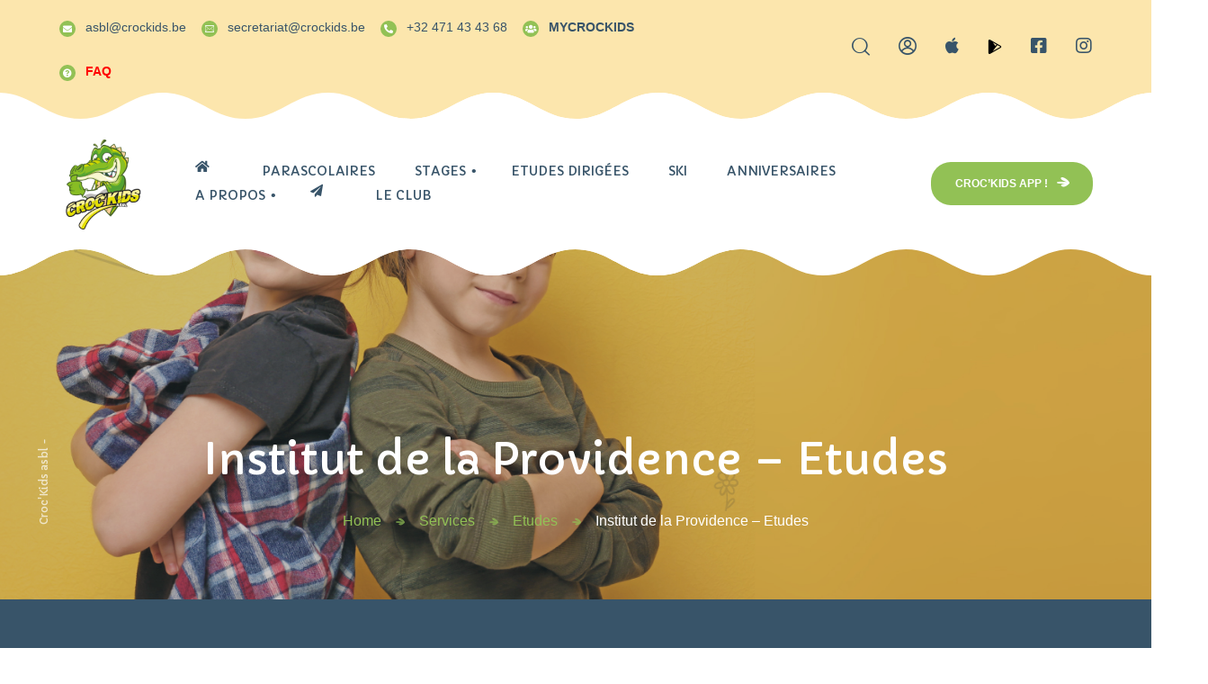

--- FILE ---
content_type: text/html; charset=UTF-8
request_url: https://crockids.be/services/institut-de-la-providence-2/
body_size: 18836
content:
<!DOCTYPE html>
<html lang="fr-FR">
<head>
	<meta charset="UTF-8">
	<meta name="viewport" content="width=device-width">
	<link rel="profile" href="//gmpg.org/xfn/11">
	<title>Institut de la Providence &#8211; Etudes &#8211; Crockids</title>
<meta name='robots' content='max-image-preview:large' />
<script id="cookieyes" type="text/javascript" src="https://cdn-cookieyes.com/client_data/6f2719a9b451475f60d7227c/script.js"></script><link rel='dns-prefetch' href='//fonts.googleapis.com' />
<link rel="alternate" type="application/rss+xml" title="Crockids &raquo; Flux" href="https://crockids.be/feed/" />
<link rel="alternate" type="application/rss+xml" title="Crockids &raquo; Flux des commentaires" href="https://crockids.be/comments/feed/" />
<link rel="alternate" type="text/calendar" title="Crockids &raquo; Flux iCal" href="https://crockids.be/events/?ical=1" />
<script type="text/javascript">
window._wpemojiSettings = {"baseUrl":"https:\/\/s.w.org\/images\/core\/emoji\/14.0.0\/72x72\/","ext":".png","svgUrl":"https:\/\/s.w.org\/images\/core\/emoji\/14.0.0\/svg\/","svgExt":".svg","source":{"concatemoji":"https:\/\/crockids.be\/wp-includes\/js\/wp-emoji-release.min.js?ver=6.2.8"}};
/*! This file is auto-generated */
!function(e,a,t){var n,r,o,i=a.createElement("canvas"),p=i.getContext&&i.getContext("2d");function s(e,t){p.clearRect(0,0,i.width,i.height),p.fillText(e,0,0);e=i.toDataURL();return p.clearRect(0,0,i.width,i.height),p.fillText(t,0,0),e===i.toDataURL()}function c(e){var t=a.createElement("script");t.src=e,t.defer=t.type="text/javascript",a.getElementsByTagName("head")[0].appendChild(t)}for(o=Array("flag","emoji"),t.supports={everything:!0,everythingExceptFlag:!0},r=0;r<o.length;r++)t.supports[o[r]]=function(e){if(p&&p.fillText)switch(p.textBaseline="top",p.font="600 32px Arial",e){case"flag":return s("\ud83c\udff3\ufe0f\u200d\u26a7\ufe0f","\ud83c\udff3\ufe0f\u200b\u26a7\ufe0f")?!1:!s("\ud83c\uddfa\ud83c\uddf3","\ud83c\uddfa\u200b\ud83c\uddf3")&&!s("\ud83c\udff4\udb40\udc67\udb40\udc62\udb40\udc65\udb40\udc6e\udb40\udc67\udb40\udc7f","\ud83c\udff4\u200b\udb40\udc67\u200b\udb40\udc62\u200b\udb40\udc65\u200b\udb40\udc6e\u200b\udb40\udc67\u200b\udb40\udc7f");case"emoji":return!s("\ud83e\udef1\ud83c\udffb\u200d\ud83e\udef2\ud83c\udfff","\ud83e\udef1\ud83c\udffb\u200b\ud83e\udef2\ud83c\udfff")}return!1}(o[r]),t.supports.everything=t.supports.everything&&t.supports[o[r]],"flag"!==o[r]&&(t.supports.everythingExceptFlag=t.supports.everythingExceptFlag&&t.supports[o[r]]);t.supports.everythingExceptFlag=t.supports.everythingExceptFlag&&!t.supports.flag,t.DOMReady=!1,t.readyCallback=function(){t.DOMReady=!0},t.supports.everything||(n=function(){t.readyCallback()},a.addEventListener?(a.addEventListener("DOMContentLoaded",n,!1),e.addEventListener("load",n,!1)):(e.attachEvent("onload",n),a.attachEvent("onreadystatechange",function(){"complete"===a.readyState&&t.readyCallback()})),(e=t.source||{}).concatemoji?c(e.concatemoji):e.wpemoji&&e.twemoji&&(c(e.twemoji),c(e.wpemoji)))}(window,document,window._wpemojiSettings);
</script>
<style type="text/css">
img.wp-smiley,
img.emoji {
	display: inline !important;
	border: none !important;
	box-shadow: none !important;
	height: 1em !important;
	width: 1em !important;
	margin: 0 0.07em !important;
	vertical-align: -0.1em !important;
	background: none !important;
	padding: 0 !important;
}
</style>
	<link rel='stylesheet' id='swiper-css' href='https://crockids.be/wp-content/plugins/lte-ext/assets/css/swiper.css?ver=5.4.5' type='text/css' media='all' />
<link rel='stylesheet' id='wp-block-library-css' href='https://crockids.be/wp-includes/css/dist/block-library/style.min.css?ver=6.2.8' type='text/css' media='all' />
<style id='wp-block-library-theme-inline-css' type='text/css'>
.wp-block-audio figcaption{color:#555;font-size:13px;text-align:center}.is-dark-theme .wp-block-audio figcaption{color:hsla(0,0%,100%,.65)}.wp-block-audio{margin:0 0 1em}.wp-block-code{border:1px solid #ccc;border-radius:4px;font-family:Menlo,Consolas,monaco,monospace;padding:.8em 1em}.wp-block-embed figcaption{color:#555;font-size:13px;text-align:center}.is-dark-theme .wp-block-embed figcaption{color:hsla(0,0%,100%,.65)}.wp-block-embed{margin:0 0 1em}.blocks-gallery-caption{color:#555;font-size:13px;text-align:center}.is-dark-theme .blocks-gallery-caption{color:hsla(0,0%,100%,.65)}.wp-block-image figcaption{color:#555;font-size:13px;text-align:center}.is-dark-theme .wp-block-image figcaption{color:hsla(0,0%,100%,.65)}.wp-block-image{margin:0 0 1em}.wp-block-pullquote{border-bottom:4px solid;border-top:4px solid;color:currentColor;margin-bottom:1.75em}.wp-block-pullquote cite,.wp-block-pullquote footer,.wp-block-pullquote__citation{color:currentColor;font-size:.8125em;font-style:normal;text-transform:uppercase}.wp-block-quote{border-left:.25em solid;margin:0 0 1.75em;padding-left:1em}.wp-block-quote cite,.wp-block-quote footer{color:currentColor;font-size:.8125em;font-style:normal;position:relative}.wp-block-quote.has-text-align-right{border-left:none;border-right:.25em solid;padding-left:0;padding-right:1em}.wp-block-quote.has-text-align-center{border:none;padding-left:0}.wp-block-quote.is-large,.wp-block-quote.is-style-large,.wp-block-quote.is-style-plain{border:none}.wp-block-search .wp-block-search__label{font-weight:700}.wp-block-search__button{border:1px solid #ccc;padding:.375em .625em}:where(.wp-block-group.has-background){padding:1.25em 2.375em}.wp-block-separator.has-css-opacity{opacity:.4}.wp-block-separator{border:none;border-bottom:2px solid;margin-left:auto;margin-right:auto}.wp-block-separator.has-alpha-channel-opacity{opacity:1}.wp-block-separator:not(.is-style-wide):not(.is-style-dots){width:100px}.wp-block-separator.has-background:not(.is-style-dots){border-bottom:none;height:1px}.wp-block-separator.has-background:not(.is-style-wide):not(.is-style-dots){height:2px}.wp-block-table{margin:0 0 1em}.wp-block-table td,.wp-block-table th{word-break:normal}.wp-block-table figcaption{color:#555;font-size:13px;text-align:center}.is-dark-theme .wp-block-table figcaption{color:hsla(0,0%,100%,.65)}.wp-block-video figcaption{color:#555;font-size:13px;text-align:center}.is-dark-theme .wp-block-video figcaption{color:hsla(0,0%,100%,.65)}.wp-block-video{margin:0 0 1em}.wp-block-template-part.has-background{margin-bottom:0;margin-top:0;padding:1.25em 2.375em}
</style>
<link rel='stylesheet' id='classic-theme-styles-css' href='https://crockids.be/wp-includes/css/classic-themes.min.css?ver=6.2.8' type='text/css' media='all' />
<style id='global-styles-inline-css' type='text/css'>
body{--wp--preset--color--black: #385469;--wp--preset--color--cyan-bluish-gray: #abb8c3;--wp--preset--color--white: #ffffff;--wp--preset--color--pale-pink: #f78da7;--wp--preset--color--vivid-red: #cf2e2e;--wp--preset--color--luminous-vivid-orange: #ff6900;--wp--preset--color--luminous-vivid-amber: #fcb900;--wp--preset--color--light-green-cyan: #7bdcb5;--wp--preset--color--vivid-green-cyan: #00d084;--wp--preset--color--pale-cyan-blue: #8ed1fc;--wp--preset--color--vivid-cyan-blue: #0693e3;--wp--preset--color--vivid-purple: #9b51e0;--wp--preset--color--main-theme: #F39F5F;--wp--preset--color--gray: #F4EEE5;--wp--preset--gradient--vivid-cyan-blue-to-vivid-purple: linear-gradient(135deg,rgba(6,147,227,1) 0%,rgb(155,81,224) 100%);--wp--preset--gradient--light-green-cyan-to-vivid-green-cyan: linear-gradient(135deg,rgb(122,220,180) 0%,rgb(0,208,130) 100%);--wp--preset--gradient--luminous-vivid-amber-to-luminous-vivid-orange: linear-gradient(135deg,rgba(252,185,0,1) 0%,rgba(255,105,0,1) 100%);--wp--preset--gradient--luminous-vivid-orange-to-vivid-red: linear-gradient(135deg,rgba(255,105,0,1) 0%,rgb(207,46,46) 100%);--wp--preset--gradient--very-light-gray-to-cyan-bluish-gray: linear-gradient(135deg,rgb(238,238,238) 0%,rgb(169,184,195) 100%);--wp--preset--gradient--cool-to-warm-spectrum: linear-gradient(135deg,rgb(74,234,220) 0%,rgb(151,120,209) 20%,rgb(207,42,186) 40%,rgb(238,44,130) 60%,rgb(251,105,98) 80%,rgb(254,248,76) 100%);--wp--preset--gradient--blush-light-purple: linear-gradient(135deg,rgb(255,206,236) 0%,rgb(152,150,240) 100%);--wp--preset--gradient--blush-bordeaux: linear-gradient(135deg,rgb(254,205,165) 0%,rgb(254,45,45) 50%,rgb(107,0,62) 100%);--wp--preset--gradient--luminous-dusk: linear-gradient(135deg,rgb(255,203,112) 0%,rgb(199,81,192) 50%,rgb(65,88,208) 100%);--wp--preset--gradient--pale-ocean: linear-gradient(135deg,rgb(255,245,203) 0%,rgb(182,227,212) 50%,rgb(51,167,181) 100%);--wp--preset--gradient--electric-grass: linear-gradient(135deg,rgb(202,248,128) 0%,rgb(113,206,126) 100%);--wp--preset--gradient--midnight: linear-gradient(135deg,rgb(2,3,129) 0%,rgb(40,116,252) 100%);--wp--preset--duotone--dark-grayscale: url('#wp-duotone-dark-grayscale');--wp--preset--duotone--grayscale: url('#wp-duotone-grayscale');--wp--preset--duotone--purple-yellow: url('#wp-duotone-purple-yellow');--wp--preset--duotone--blue-red: url('#wp-duotone-blue-red');--wp--preset--duotone--midnight: url('#wp-duotone-midnight');--wp--preset--duotone--magenta-yellow: url('#wp-duotone-magenta-yellow');--wp--preset--duotone--purple-green: url('#wp-duotone-purple-green');--wp--preset--duotone--blue-orange: url('#wp-duotone-blue-orange');--wp--preset--font-size--small: 14px;--wp--preset--font-size--medium: 20px;--wp--preset--font-size--large: 24px;--wp--preset--font-size--x-large: 42px;--wp--preset--font-size--regular: 16px;--wp--preset--spacing--20: 0.44rem;--wp--preset--spacing--30: 0.67rem;--wp--preset--spacing--40: 1rem;--wp--preset--spacing--50: 1.5rem;--wp--preset--spacing--60: 2.25rem;--wp--preset--spacing--70: 3.38rem;--wp--preset--spacing--80: 5.06rem;--wp--preset--shadow--natural: 6px 6px 9px rgba(0, 0, 0, 0.2);--wp--preset--shadow--deep: 12px 12px 50px rgba(0, 0, 0, 0.4);--wp--preset--shadow--sharp: 6px 6px 0px rgba(0, 0, 0, 0.2);--wp--preset--shadow--outlined: 6px 6px 0px -3px rgba(255, 255, 255, 1), 6px 6px rgba(0, 0, 0, 1);--wp--preset--shadow--crisp: 6px 6px 0px rgba(0, 0, 0, 1);}:where(.is-layout-flex){gap: 0.5em;}body .is-layout-flow > .alignleft{float: left;margin-inline-start: 0;margin-inline-end: 2em;}body .is-layout-flow > .alignright{float: right;margin-inline-start: 2em;margin-inline-end: 0;}body .is-layout-flow > .aligncenter{margin-left: auto !important;margin-right: auto !important;}body .is-layout-constrained > .alignleft{float: left;margin-inline-start: 0;margin-inline-end: 2em;}body .is-layout-constrained > .alignright{float: right;margin-inline-start: 2em;margin-inline-end: 0;}body .is-layout-constrained > .aligncenter{margin-left: auto !important;margin-right: auto !important;}body .is-layout-constrained > :where(:not(.alignleft):not(.alignright):not(.alignfull)){max-width: var(--wp--style--global--content-size);margin-left: auto !important;margin-right: auto !important;}body .is-layout-constrained > .alignwide{max-width: var(--wp--style--global--wide-size);}body .is-layout-flex{display: flex;}body .is-layout-flex{flex-wrap: wrap;align-items: center;}body .is-layout-flex > *{margin: 0;}:where(.wp-block-columns.is-layout-flex){gap: 2em;}.has-black-color{color: var(--wp--preset--color--black) !important;}.has-cyan-bluish-gray-color{color: var(--wp--preset--color--cyan-bluish-gray) !important;}.has-white-color{color: var(--wp--preset--color--white) !important;}.has-pale-pink-color{color: var(--wp--preset--color--pale-pink) !important;}.has-vivid-red-color{color: var(--wp--preset--color--vivid-red) !important;}.has-luminous-vivid-orange-color{color: var(--wp--preset--color--luminous-vivid-orange) !important;}.has-luminous-vivid-amber-color{color: var(--wp--preset--color--luminous-vivid-amber) !important;}.has-light-green-cyan-color{color: var(--wp--preset--color--light-green-cyan) !important;}.has-vivid-green-cyan-color{color: var(--wp--preset--color--vivid-green-cyan) !important;}.has-pale-cyan-blue-color{color: var(--wp--preset--color--pale-cyan-blue) !important;}.has-vivid-cyan-blue-color{color: var(--wp--preset--color--vivid-cyan-blue) !important;}.has-vivid-purple-color{color: var(--wp--preset--color--vivid-purple) !important;}.has-black-background-color{background-color: var(--wp--preset--color--black) !important;}.has-cyan-bluish-gray-background-color{background-color: var(--wp--preset--color--cyan-bluish-gray) !important;}.has-white-background-color{background-color: var(--wp--preset--color--white) !important;}.has-pale-pink-background-color{background-color: var(--wp--preset--color--pale-pink) !important;}.has-vivid-red-background-color{background-color: var(--wp--preset--color--vivid-red) !important;}.has-luminous-vivid-orange-background-color{background-color: var(--wp--preset--color--luminous-vivid-orange) !important;}.has-luminous-vivid-amber-background-color{background-color: var(--wp--preset--color--luminous-vivid-amber) !important;}.has-light-green-cyan-background-color{background-color: var(--wp--preset--color--light-green-cyan) !important;}.has-vivid-green-cyan-background-color{background-color: var(--wp--preset--color--vivid-green-cyan) !important;}.has-pale-cyan-blue-background-color{background-color: var(--wp--preset--color--pale-cyan-blue) !important;}.has-vivid-cyan-blue-background-color{background-color: var(--wp--preset--color--vivid-cyan-blue) !important;}.has-vivid-purple-background-color{background-color: var(--wp--preset--color--vivid-purple) !important;}.has-black-border-color{border-color: var(--wp--preset--color--black) !important;}.has-cyan-bluish-gray-border-color{border-color: var(--wp--preset--color--cyan-bluish-gray) !important;}.has-white-border-color{border-color: var(--wp--preset--color--white) !important;}.has-pale-pink-border-color{border-color: var(--wp--preset--color--pale-pink) !important;}.has-vivid-red-border-color{border-color: var(--wp--preset--color--vivid-red) !important;}.has-luminous-vivid-orange-border-color{border-color: var(--wp--preset--color--luminous-vivid-orange) !important;}.has-luminous-vivid-amber-border-color{border-color: var(--wp--preset--color--luminous-vivid-amber) !important;}.has-light-green-cyan-border-color{border-color: var(--wp--preset--color--light-green-cyan) !important;}.has-vivid-green-cyan-border-color{border-color: var(--wp--preset--color--vivid-green-cyan) !important;}.has-pale-cyan-blue-border-color{border-color: var(--wp--preset--color--pale-cyan-blue) !important;}.has-vivid-cyan-blue-border-color{border-color: var(--wp--preset--color--vivid-cyan-blue) !important;}.has-vivid-purple-border-color{border-color: var(--wp--preset--color--vivid-purple) !important;}.has-vivid-cyan-blue-to-vivid-purple-gradient-background{background: var(--wp--preset--gradient--vivid-cyan-blue-to-vivid-purple) !important;}.has-light-green-cyan-to-vivid-green-cyan-gradient-background{background: var(--wp--preset--gradient--light-green-cyan-to-vivid-green-cyan) !important;}.has-luminous-vivid-amber-to-luminous-vivid-orange-gradient-background{background: var(--wp--preset--gradient--luminous-vivid-amber-to-luminous-vivid-orange) !important;}.has-luminous-vivid-orange-to-vivid-red-gradient-background{background: var(--wp--preset--gradient--luminous-vivid-orange-to-vivid-red) !important;}.has-very-light-gray-to-cyan-bluish-gray-gradient-background{background: var(--wp--preset--gradient--very-light-gray-to-cyan-bluish-gray) !important;}.has-cool-to-warm-spectrum-gradient-background{background: var(--wp--preset--gradient--cool-to-warm-spectrum) !important;}.has-blush-light-purple-gradient-background{background: var(--wp--preset--gradient--blush-light-purple) !important;}.has-blush-bordeaux-gradient-background{background: var(--wp--preset--gradient--blush-bordeaux) !important;}.has-luminous-dusk-gradient-background{background: var(--wp--preset--gradient--luminous-dusk) !important;}.has-pale-ocean-gradient-background{background: var(--wp--preset--gradient--pale-ocean) !important;}.has-electric-grass-gradient-background{background: var(--wp--preset--gradient--electric-grass) !important;}.has-midnight-gradient-background{background: var(--wp--preset--gradient--midnight) !important;}.has-small-font-size{font-size: var(--wp--preset--font-size--small) !important;}.has-medium-font-size{font-size: var(--wp--preset--font-size--medium) !important;}.has-large-font-size{font-size: var(--wp--preset--font-size--large) !important;}.has-x-large-font-size{font-size: var(--wp--preset--font-size--x-large) !important;}
.wp-block-navigation a:where(:not(.wp-element-button)){color: inherit;}
:where(.wp-block-columns.is-layout-flex){gap: 2em;}
.wp-block-pullquote{font-size: 1.5em;line-height: 1.6;}
</style>
<link rel='stylesheet' id='contact-form-7-css' href='https://crockids.be/wp-content/plugins/contact-form-7/includes/css/styles.css?ver=5.8' type='text/css' media='all' />
<link rel='stylesheet' id='dashicons-css' href='https://crockids.be/wp-includes/css/dashicons.min.css?ver=6.2.8' type='text/css' media='all' />
<link rel='stylesheet' id='post-views-counter-frontend-css' href='https://crockids.be/wp-content/plugins/post-views-counter/css/frontend.min.css?ver=1.3.13' type='text/css' media='all' />
<link rel='stylesheet' id='bootstrap-css' href='https://crockids.be/wp-content/themes/booba/assets/css/bootstrap-grid.css?ver=1.0' type='text/css' media='all' />
<link rel='stylesheet' id='booba-theme-style-css' href='https://crockids.be/wp-content/themes/booba/style.css?ver=1.0.1' type='text/css' media='all' />
<style id='booba-theme-style-inline-css' type='text/css'>
			:root {			  --main:   #92c155 !important;			  --main-lighter:   #dfc463 !important;			  --second:   #f8bc26 !important;			  --second-lighter:   #e4dfd9 !important;			  --second-light:   #f8bc2660 !important;			  --gray:   #92c155 !important;			  --gray-2:   #eff5f6 !important;			  --gray-lighter:   #92c15550 !important;			  --black:  #385469 !important;			  --black-lighter:  #385469b0 !important;			  --white:  #FFFFFF !important;			  --red:   #f86a6a !important;			  --yellow:   #F8BC26 !important;			  --green:   #b0b865 !important;--font-headers: 'Capriola' !important;--font-subheaders: 'Love Ya Like A Sister' !important;			  			}				.lte-page-header { background-image: url(//crockids.be/wp-content/uploads/2023/06/slide3.jpg) !important; } #content-sidebar .widget_search, #content-sidebar .widget_product_search { background-image: url(//crockids.be/wp-content/uploads/2022/10/search-bg.png) !important; } .woocommerce-MyAccount-navigation, .widget-area { background-image: url(//crockids.be/wp-content/uploads/2022/10/sidebar-bg.png) !important; } #nav-wrapper.lte-layout-transparent .lte-navbar.dark.affix { background-color: rgba(0,0,0,0.75) !important; } .lte-logo img { max-height: 100px !important; } .lte-layout-desktop-center-transparent .lte-navbar .lte-logo img { max-height: 100px !important; } 
</style>
<link rel='stylesheet' id='font-awesome-css' href='https://crockids.be/wp-content/themes/booba/assets/fonts/font-awesome/css/all.min.css?ver=1.0.1' type='text/css' media='all' />
<link rel='stylesheet' id='elementor-icons-css' href='https://crockids.be/wp-content/plugins/elementor/assets/lib/eicons/css/elementor-icons.min.css?ver=5.20.0' type='text/css' media='all' />
<link rel='stylesheet' id='elementor-frontend-legacy-css' href='https://crockids.be/wp-content/uploads/elementor/css/custom-frontend-legacy.min.css?ver=3.14.1' type='text/css' media='all' />
<link rel='stylesheet' id='elementor-frontend-css' href='https://crockids.be/wp-content/uploads/elementor/css/custom-frontend.min.css?ver=1761665257' type='text/css' media='all' />
<link rel='stylesheet' id='elementor-post-13200-css' href='https://crockids.be/wp-content/uploads/elementor/css/post-13200.css?ver=1761665257' type='text/css' media='all' />
<link rel='stylesheet' id='elementor-post-35765-css' href='https://crockids.be/wp-content/uploads/elementor/css/post-35765.css?ver=1761709540' type='text/css' media='all' />
<link rel='stylesheet' id='magnific-popup-css' href='https://crockids.be/wp-content/themes/booba/assets/css/magnific-popup.css?ver=1.1.0' type='text/css' media='all' />
<link rel='stylesheet' id='booba-google-fonts-css' href='//fonts.googleapis.com/css?family=Capriola:400%7CLove+Ya+Like+A+Sister:400&#038;subset=latin' type='text/css' media='all' />
<link rel='stylesheet' id='font-awesome-shims-css' href='https://crockids.be/wp-content/themes/booba/assets/fonts/font-awesome/css/v4-shims.min.css?ver=1.0.1' type='text/css' media='all' />
<link rel='stylesheet' id='lte-font-css' href='https://crockids.be/wp-content/themes/booba/assets/fonts/lte-font-codes.css?ver=1.0.1' type='text/css' media='all' />
<link rel='stylesheet' id='ctn-stylesheet-css' href='https://crockids.be/wp-content/plugins/current-template-name/assets/css/ctn-style.css?ver=6.2.8' type='text/css' media='all' />
<link rel='stylesheet' id='google-fonts-1-css' href='https://fonts.googleapis.com/css?family=Source+Code+Pro%3A100%2C100italic%2C200%2C200italic%2C300%2C300italic%2C400%2C400italic%2C500%2C500italic%2C600%2C600italic%2C700%2C700italic%2C800%2C800italic%2C900%2C900italic%7CCapriola%3A100%2C100italic%2C200%2C200italic%2C300%2C300italic%2C400%2C400italic%2C500%2C500italic%2C600%2C600italic%2C700%2C700italic%2C800%2C800italic%2C900%2C900italic%7CLove+Ya+Like+A+Sister%3A100%2C100italic%2C200%2C200italic%2C300%2C300italic%2C400%2C400italic%2C500%2C500italic%2C600%2C600italic%2C700%2C700italic%2C800%2C800italic%2C900%2C900italic&#038;display=auto&#038;ver=6.2.8' type='text/css' media='all' />
<link rel="preconnect" href="https://fonts.gstatic.com/" crossorigin><script type='text/javascript' src='https://crockids.be/wp-includes/js/jquery/jquery.min.js?ver=3.6.4' id='jquery-core-js'></script>
<script type='text/javascript' src='https://crockids.be/wp-includes/js/jquery/jquery-migrate.min.js?ver=3.4.0' id='jquery-migrate-js'></script>
<script type='text/javascript' src='https://crockids.be/wp-content/plugins/lte-ext/assets/js/jquery.paroller.js?ver=1.4.7' id='jquery-paroller-js'></script>
<script type='text/javascript' src='https://crockids.be/wp-content/themes/booba/assets/js/modernizr-2.6.2.min.js?ver=2.6.2' id='modernizr-js'></script>
<link rel="https://api.w.org/" href="https://crockids.be/wp-json/" /><link rel="alternate" type="application/json" href="https://crockids.be/wp-json/wp/v2/services/35765" /><link rel="EditURI" type="application/rsd+xml" title="RSD" href="https://crockids.be/xmlrpc.php?rsd" />
<link rel="wlwmanifest" type="application/wlwmanifest+xml" href="https://crockids.be/wp-includes/wlwmanifest.xml" />
<meta name="generator" content="WordPress 6.2.8" />
<link rel="canonical" href="https://crockids.be/services/institut-de-la-providence-2/" />
<link rel='shortlink' href='https://crockids.be/?p=35765' />
<link rel="alternate" type="application/json+oembed" href="https://crockids.be/wp-json/oembed/1.0/embed?url=https%3A%2F%2Fcrockids.be%2Fservices%2Finstitut-de-la-providence-2%2F" />
<link rel="alternate" type="text/xml+oembed" href="https://crockids.be/wp-json/oembed/1.0/embed?url=https%3A%2F%2Fcrockids.be%2Fservices%2Finstitut-de-la-providence-2%2F&#038;format=xml" />
<meta name="tec-api-version" content="v1"><meta name="tec-api-origin" content="https://crockids.be"><link rel="alternate" href="https://crockids.be/wp-json/tribe/events/v1/" /><meta name="generator" content="Elementor 3.14.1; features: a11y_improvements, additional_custom_breakpoints; settings: css_print_method-external, google_font-enabled, font_display-auto">
<link rel="icon" href="https://crockids.be/wp-content/uploads/2020/03/cropped-favicon-1-32x32.png" sizes="32x32" />
<link rel="icon" href="https://crockids.be/wp-content/uploads/2020/03/cropped-favicon-1-192x192.png" sizes="192x192" />
<link rel="apple-touch-icon" href="https://crockids.be/wp-content/uploads/2020/03/cropped-favicon-1-180x180.png" />
<meta name="msapplication-TileImage" content="https://crockids.be/wp-content/uploads/2020/03/cropped-favicon-1-270x270.png" />
		<style type="text/css" id="wp-custom-css">
			@media (max-width: 991px) {
	.row.centered > div {
		display: block;
		width: 100%;
	}
}		</style>
		        <style>
            #wp-admin-bar-ctn_adminbar_menu .ab-item {
                background: ;
                color:  !important;
            }
            #wp-admin-bar-ctn_adminbar_menu .ab-item .ctn-admin-item {
                color: #6ef791;
            }
            .ctn-admin-item {
                color: #6ef791;
            }
            .ab-submenu {

            }
        </style>
        	
<!-- ADD TANGUY MATOMO -->	
<script>
var waitForTrackerCount = 0;
function matomoWaitForTracker() {
  if (typeof _paq === 'undefined') {
    if (waitForTrackerCount < 40) {
      setTimeout(matomoWaitForTracker, 250);
      waitForTrackerCount++;
      return;
    }
  } else {
    document.addEventListener("cookieyes_consent_update", function (eventData) {
        const data = eventData.detail;
        consentSet(data);
    });   
  }
}
function consentSet(data) {
   if (data.accepted.includes("analytics")) {
       _paq.push(['setCookieConsentGiven']);
       _paq.push(['setConsentGiven']);
   } else {
       _paq.push(['forgetCookieConsentGiven']);
       _paq.push(['forgetConsentGiven']);
   }
}
document.addEventListener('DOMContentLoaded', matomoWaitForTracker());
</script>
<!-- END ADD TANGUY MATOMO -->		
	
</head>
<body class="services-template-default single single-services postid-35765 tribe-no-js full-width singular FWinit lte-body-white lte-background-white paceloader-disabled elementor-default elementor-kit-13200 elementor-page elementor-page-35765">
<svg xmlns="http://www.w3.org/2000/svg" viewBox="0 0 0 0" width="0" height="0" focusable="false" role="none" style="visibility: hidden; position: absolute; left: -9999px; overflow: hidden;" ><defs><filter id="wp-duotone-dark-grayscale"><feColorMatrix color-interpolation-filters="sRGB" type="matrix" values=" .299 .587 .114 0 0 .299 .587 .114 0 0 .299 .587 .114 0 0 .299 .587 .114 0 0 " /><feComponentTransfer color-interpolation-filters="sRGB" ><feFuncR type="table" tableValues="0 0.49803921568627" /><feFuncG type="table" tableValues="0 0.49803921568627" /><feFuncB type="table" tableValues="0 0.49803921568627" /><feFuncA type="table" tableValues="1 1" /></feComponentTransfer><feComposite in2="SourceGraphic" operator="in" /></filter></defs></svg><svg xmlns="http://www.w3.org/2000/svg" viewBox="0 0 0 0" width="0" height="0" focusable="false" role="none" style="visibility: hidden; position: absolute; left: -9999px; overflow: hidden;" ><defs><filter id="wp-duotone-grayscale"><feColorMatrix color-interpolation-filters="sRGB" type="matrix" values=" .299 .587 .114 0 0 .299 .587 .114 0 0 .299 .587 .114 0 0 .299 .587 .114 0 0 " /><feComponentTransfer color-interpolation-filters="sRGB" ><feFuncR type="table" tableValues="0 1" /><feFuncG type="table" tableValues="0 1" /><feFuncB type="table" tableValues="0 1" /><feFuncA type="table" tableValues="1 1" /></feComponentTransfer><feComposite in2="SourceGraphic" operator="in" /></filter></defs></svg><svg xmlns="http://www.w3.org/2000/svg" viewBox="0 0 0 0" width="0" height="0" focusable="false" role="none" style="visibility: hidden; position: absolute; left: -9999px; overflow: hidden;" ><defs><filter id="wp-duotone-purple-yellow"><feColorMatrix color-interpolation-filters="sRGB" type="matrix" values=" .299 .587 .114 0 0 .299 .587 .114 0 0 .299 .587 .114 0 0 .299 .587 .114 0 0 " /><feComponentTransfer color-interpolation-filters="sRGB" ><feFuncR type="table" tableValues="0.54901960784314 0.98823529411765" /><feFuncG type="table" tableValues="0 1" /><feFuncB type="table" tableValues="0.71764705882353 0.25490196078431" /><feFuncA type="table" tableValues="1 1" /></feComponentTransfer><feComposite in2="SourceGraphic" operator="in" /></filter></defs></svg><svg xmlns="http://www.w3.org/2000/svg" viewBox="0 0 0 0" width="0" height="0" focusable="false" role="none" style="visibility: hidden; position: absolute; left: -9999px; overflow: hidden;" ><defs><filter id="wp-duotone-blue-red"><feColorMatrix color-interpolation-filters="sRGB" type="matrix" values=" .299 .587 .114 0 0 .299 .587 .114 0 0 .299 .587 .114 0 0 .299 .587 .114 0 0 " /><feComponentTransfer color-interpolation-filters="sRGB" ><feFuncR type="table" tableValues="0 1" /><feFuncG type="table" tableValues="0 0.27843137254902" /><feFuncB type="table" tableValues="0.5921568627451 0.27843137254902" /><feFuncA type="table" tableValues="1 1" /></feComponentTransfer><feComposite in2="SourceGraphic" operator="in" /></filter></defs></svg><svg xmlns="http://www.w3.org/2000/svg" viewBox="0 0 0 0" width="0" height="0" focusable="false" role="none" style="visibility: hidden; position: absolute; left: -9999px; overflow: hidden;" ><defs><filter id="wp-duotone-midnight"><feColorMatrix color-interpolation-filters="sRGB" type="matrix" values=" .299 .587 .114 0 0 .299 .587 .114 0 0 .299 .587 .114 0 0 .299 .587 .114 0 0 " /><feComponentTransfer color-interpolation-filters="sRGB" ><feFuncR type="table" tableValues="0 0" /><feFuncG type="table" tableValues="0 0.64705882352941" /><feFuncB type="table" tableValues="0 1" /><feFuncA type="table" tableValues="1 1" /></feComponentTransfer><feComposite in2="SourceGraphic" operator="in" /></filter></defs></svg><svg xmlns="http://www.w3.org/2000/svg" viewBox="0 0 0 0" width="0" height="0" focusable="false" role="none" style="visibility: hidden; position: absolute; left: -9999px; overflow: hidden;" ><defs><filter id="wp-duotone-magenta-yellow"><feColorMatrix color-interpolation-filters="sRGB" type="matrix" values=" .299 .587 .114 0 0 .299 .587 .114 0 0 .299 .587 .114 0 0 .299 .587 .114 0 0 " /><feComponentTransfer color-interpolation-filters="sRGB" ><feFuncR type="table" tableValues="0.78039215686275 1" /><feFuncG type="table" tableValues="0 0.94901960784314" /><feFuncB type="table" tableValues="0.35294117647059 0.47058823529412" /><feFuncA type="table" tableValues="1 1" /></feComponentTransfer><feComposite in2="SourceGraphic" operator="in" /></filter></defs></svg><svg xmlns="http://www.w3.org/2000/svg" viewBox="0 0 0 0" width="0" height="0" focusable="false" role="none" style="visibility: hidden; position: absolute; left: -9999px; overflow: hidden;" ><defs><filter id="wp-duotone-purple-green"><feColorMatrix color-interpolation-filters="sRGB" type="matrix" values=" .299 .587 .114 0 0 .299 .587 .114 0 0 .299 .587 .114 0 0 .299 .587 .114 0 0 " /><feComponentTransfer color-interpolation-filters="sRGB" ><feFuncR type="table" tableValues="0.65098039215686 0.40392156862745" /><feFuncG type="table" tableValues="0 1" /><feFuncB type="table" tableValues="0.44705882352941 0.4" /><feFuncA type="table" tableValues="1 1" /></feComponentTransfer><feComposite in2="SourceGraphic" operator="in" /></filter></defs></svg><svg xmlns="http://www.w3.org/2000/svg" viewBox="0 0 0 0" width="0" height="0" focusable="false" role="none" style="visibility: hidden; position: absolute; left: -9999px; overflow: hidden;" ><defs><filter id="wp-duotone-blue-orange"><feColorMatrix color-interpolation-filters="sRGB" type="matrix" values=" .299 .587 .114 0 0 .299 .587 .114 0 0 .299 .587 .114 0 0 .299 .587 .114 0 0 " /><feComponentTransfer color-interpolation-filters="sRGB" ><feFuncR type="table" tableValues="0.098039215686275 1" /><feFuncG type="table" tableValues="0 0.66274509803922" /><feFuncB type="table" tableValues="0.84705882352941 0.41960784313725" /><feFuncA type="table" tableValues="1 1" /></feComponentTransfer><feComposite in2="SourceGraphic" operator="in" /></filter></defs></svg><div class="lte-content-wrapper  lte-layout-default">	<div class="lte-header-wrapper header-h1  header-parallax lte-header-overlay hasBreadcrumbs lte-layout-default lte-pageheader-">
	<div class="lte-topbar-block lte-topbar-before-default"><div class="container">		<div data-elementor-type="wp-post" data-elementor-id="9728" class="elementor elementor-9728">
						<div class="elementor-inner">
				<div class="elementor-section-wrap">
									<section class="elementor-section elementor-top-section elementor-element elementor-element-1a0d664b elementor-section-full_width elementor-section-height-default elementor-section-height-default" data-id="1a0d664b" data-element_type="section">
						<div class="elementor-container elementor-column-gap-custom">
							<div class="elementor-row">
					<div class="elementor-column elementor-col-50 elementor-top-column elementor-element elementor-element-6ba9c6ce elementor-hidden-mobile_extra elementor-hidden-tablet" data-id="6ba9c6ce" data-element_type="column">
			<div class="elementor-column-wrap elementor-element-populated">
							<div class="elementor-widget-wrap">
						<div class="elementor-element elementor-element-0159a3a elementor-widget elementor-widget-lte-icons" data-id="0159a3a" data-element_type="widget" data-widget_type="lte-icons.default">
				<div class="elementor-widget-container">
			<ul class="lte-block-icon icons-count-5 lte-icon-space-sm lte-icon-shape-circle lte-icon-background-main lte-icon-color-white lte-icon-divider-disabled lte-icon-size-xsmall lte-header-color-default lte-icon-type-left lte-icon-align- lte-hover-animation-yes layout-inline lte-additional-"><li class=""><a href="mailto:asbl@crockids.be"   class="lte-inner"><i aria-hidden="true" class="fas fa-envelope"></i><span class="lte-icon-content"> <span class="lte-header lte-small"> asbl@crockids.be </span> </span></a></li><li class=""><a href="mailto:secretariat@crockids.be"   class="lte-inner"><i aria-hidden="true" class="icon icon-email"></i><span class="lte-icon-content"> <span class="lte-header lte-small"> secretariat@crockids.be </span> </span></a></li><li class=""><a href="tel:+32471434368"   class="lte-inner"><i aria-hidden="true" class="fas fa-phone-alt"></i><span class="lte-icon-content"> <span class="lte-header lte-small"> +32 471 43 43 68 </span> </span></a></li><li class=""><a href="http://www15.iclub.be/register.asp?ClubID=646&#038;LG=FR&#038;action2=Home"   class="lte-inner"><i aria-hidden="true" class="fas fa-users"></i><span class="lte-icon-content"> <span class="lte-header lte-small"> <b>MYCROCKIDS</b> </span> </span></a></li><li class=""><a href="/faq/"   class="lte-inner"><i aria-hidden="true" class="fas fa-question-circle"></i><span class="lte-icon-content"> <span class="lte-header lte-small"> <font color="red"><b>FAQ</b></font> </span> </span></a></li></ul>		</div>
				</div>
						</div>
					</div>
		</div>
				<div class="elementor-column elementor-col-50 elementor-top-column elementor-element elementor-element-c03db80" data-id="c03db80" data-element_type="column">
			<div class="elementor-column-wrap elementor-element-populated">
							<div class="elementor-widget-wrap">
						<div class="elementor-element elementor-element-58fe06a elementor-widget elementor-widget-lte-elements" data-id="58fe06a" data-element_type="widget" data-widget_type="lte-elements.default">
				<div class="elementor-widget-container">
			<div class="lte-nav-color-black"><div class="lte-navbar-icons"><ul>
					<li class="lte-nav-search ">
						<div class="lte-top-search-wrapper" data-source="default" data-base-href="https://crockids.be/">
							<a href="#"  id="lte-top-search-ico"  class="lte-top-search-ico icon icon-loupe" aria-hidden="true"></a>
							<a href="#" class="lte-top-search-ico-close " aria-hidden="true">&times;</a>
							<input placeholder="Search" value="" type="text">
						</div></li><li class="lte-nav-social ">
							<a href="https://www15.iclub.be/register.asp?ClubID=646&#038;LG=FR&#038;action2=Home" class="icon icon-user-1" target="_blank"></a></li><li class="lte-nav-social ">
							<a href="https://apps.apple.com/be/app/crockids/id6449782469" class="booba_fa5_icons fab fa-apple" target="_blank"></a></li><li class="lte-nav-social ">
							<a href="https://play.google.com/store/apps/details?id=be.iclub.crockids&#038;pli=1" class="" target="_blank"><img src="https://crockids.ovh/wp-content/uploads/2023/07/play-store.png"></a></li><li class="lte-nav-social ">
							<a href="https://www.facebook.com/crockids" class="booba_fa5_icons fab fa-facebook-square" target="_blank"></a></li><li class="lte-nav-social ">
							<a href="https://www.instagram.com/crockids_asbl/" class="booba_fa5_icons fab fa-instagram" target="_blank"></a></li></ul></div></div>		</div>
				</div>
						</div>
					</div>
		</div>
								</div>
					</div>
		</section>
									</div>
			</div>
					</div>
		</div><div class="elementor-shape elementor-shape-bottom" data-negative="false">
			<svg xmlns="http://www.w3.org/2000/svg" viewBox="0 0 6480 68" preserveAspectRatio="none">
<path class="elementor-shape-fill" d="M3599.8,0h-1920v68c0,0,70.8-38,120-38s70.8,38,120,38s70.8-38,120-38c49.2,0,70.8,38,120,38s70.8-38,120-38s70.8,38,120,38
	s70.8-38,120-38s70.8,38,120,38s70.8-38,120-38s70.8,38,120,38s70.8-38,120-38s70.8,38,120,38s70.8-38,120-38s70.8,38,120,38
	s70.8-38,120-38s120,38,120,38V0z" fill="#fff"/>
<path class="elementor-shape-fill" d="M3599.8,0h-1920v68c0,0,70.8-38,120-38s70.8,38,120,38s70.8-38,120-38c49.2,0,70.8,38,120,38s70.8-38,120-38s70.8,38,120,38
	s70.8-38,120-38s70.8,38,120,38s70.8-38,120-38s70.8,38,120,38s70.8-38,120-38s70.8,38,120,38s70.8-38,120-38s70.8,38,120,38
	s70.8-38,120-38s120,38,120,38V0z" fill="#fff"/>
<path class="elementor-shape-fill" d="M5280.3,0h-1920v68c0,0,70.8-38,120-38s70.8,38,120,38s70.8-38,120-38s70.8,38,120,38s70.8-38,120-38s70.8,38,120,38
	c49.2,0,70.8-38,120-38c49.2,0,70.8,38,120,38c49.2,0,70.8-38,120-38c49.2,0,70.8,38,120,38c49.2,0,70.8-38,120-38
	c49.2,0,70.8,38,120,38c49.2,0,70.8-38,120-38c49.2,0,70.8,38,120,38c49.2,0,70.8-38,120-38c49.2,0,120,38,120,38V0z" fill="#fff"/>
<path class="elementor-shape-fill" d="M6480.3-0.4h-1920v68c0,0,70.8-38,120-38c49.2,0,70.8,38,120,38c49.2,0,70.8-38,120-38c49.2,0,70.8,38,120,38
	c49.2,0,70.8-38,120-38c49.2,0,70.8,38,120,38c49.2,0,70.8-38,120-38c49.2,0,70.8,38,120,38c49.2,0,70.8-38,120-38
	c49.2,0,70.8,38,120,38s70.8-38,120-38s70.8,38,120,38s70.8-38,120-38s70.8,38,120,38s70.8-38,120-38s120,38,120,38V-0.4z" fill="#fff"/>
<path class="elementor-shape-fill" d="M1920,0H0v68c0,0,70.8-38,120-38s70.8,38,120,38s70.8-38,120-38s70.8,38,120,38s70.8-38,120-38s70.8,38,120,38
	s70.8-38,120-38s70.8,38,120,38s70.8-38,120-38s70.8,38,120,38s70.8-38,120-38s70.8,38,120,38s70.8-38,120-38s70.8,38,120,38
	s70.8-38,120-38s120,38,120,38V0z" fill="#fff"/>	
</svg>
		</div></div><div id="lte-nav-wrapper" class="lte-layout-default lte-nav-color-black">
	<nav class="lte-navbar" data-spy="affix" data-offset-top="50">
		<div class="container">	
			<div class="lte-navbar-logo">	
				<a class="lte-logo" href="https://crockids.be/"><img src="//crockids.be/wp-content/uploads/2023/06/logo.png" alt="Crockids" srcset="//crockids.be/wp-content/uploads/2023/06/logo.png 1x,//crockids.be/wp-content/uploads/2023/06/logo.png 2x"></a>			</div>	
			<div class="lte-navbar-items navbar-mobile-black navbar-collapse collapse" data-mobile-screen-width="1198">
				<div class="toggle-wrap">
					<a class="lte-logo" href="https://crockids.be/"><img src="//crockids.be/wp-content/uploads/2020/03/cropped-favicon.png" alt="Crockids"></a>						
					<button type="button" class="lte-navbar-toggle collapsed">
						<span class="close">&times;</span>
					</button>							
					<div class="clearfix"></div>
				</div>
				<ul id="menu-main-menu" class="lte-ul-nav"><li id="menu-item-35848" class="menu-item menu-item-type-post_type menu-item-object-page menu-item-home menu-item-has-icon menu-item-35848"><a href="https://crockids.be/" class="fa fa-home" ><span><span> </span></span></a></li>
<li id="menu-item-35378" class="menu-item menu-item-type-post_type menu-item-object-page menu-item-35378"><a href="https://crockids.be/ateliers-parascolaires/" ><span><span>Parascolaires</span></span></a></li>
<li id="menu-item-35834" class="menu-item menu-item-type-post_type menu-item-object-page menu-item-has-children menu-item-35834"><a href="https://crockids.be/stages/" ><span><span>Stages</span></span></a>
<ul class="sub-menu">
	<li id="menu-item-45920" class="menu-item menu-item-type-post_type menu-item-object-page menu-item-45920"><a href="https://crockids.be/stages/nos-stages-maternelles-francophones/" ><span><span>Maternelles (francophone)</span></span></a></li>
	<li id="menu-item-45919" class="menu-item menu-item-type-post_type menu-item-object-page menu-item-45919"><a href="https://crockids.be/stages/nos-stages-primaires-francophones/" ><span><span>Primaires (francophone)</span></span></a></li>
	<li id="menu-item-45918" class="menu-item menu-item-type-post_type menu-item-object-page menu-item-45918"><a href="https://crockids.be/stages/nos-stages-maternelles-neerlandophones/" ><span><span>Maternelles (néerlandophone)</span></span></a></li>
	<li id="menu-item-45917" class="menu-item menu-item-type-post_type menu-item-object-page menu-item-45917"><a href="https://crockids.be/stages/nos-stages-primaires-neerlandophones/" ><span><span>Primaires (néerlandophone)</span></span></a></li>
</ul>
</li>
<li id="menu-item-35735" class="menu-item menu-item-type-post_type menu-item-object-page menu-item-35735"><a href="https://crockids.be/etudes-dirigees/" ><span><span>Etudes dirigées</span></span></a></li>
<li id="menu-item-35363" class="menu-item menu-item-type-post_type menu-item-object-page menu-item-35363"><a href="https://crockids.be/sejours-de-ski/" ><span><span>Ski</span></span></a></li>
<li id="menu-item-35386" class="menu-item menu-item-type-post_type menu-item-object-page menu-item-35386"><a href="https://crockids.be/anniversaires/" ><span><span>Anniversaires</span></span></a></li>
<li id="menu-item-29540" class="menu-item menu-item-type-post_type menu-item-object-page menu-item-has-children menu-item-29540"><a href="https://crockids.be/about-us/" ><span><span>A propos</span></span></a>
<ul class="sub-menu">
	<li id="menu-item-29541" class="menu-item menu-item-type-post_type menu-item-object-page menu-item-29541"><a href="https://crockids.be/about-us/" ><span><span>A propos</span></span></a></li>
	<li id="menu-item-13645" class="menu-item menu-item-type-post_type menu-item-object-page menu-item-13645"><a href="https://crockids.be/testimonials/" ><span><span>Témoignages</span></span></a></li>
	<li id="menu-item-13637" class="menu-item menu-item-type-post_type menu-item-object-page menu-item-13637"><a href="https://crockids.be/faq/" ><span><span>FAQ</span></span></a></li>
	<li id="menu-item-48" class="menu-item menu-item-type-post_type menu-item-object-page menu-item-48"><a href="https://crockids.be/galerie-de-photos-et-albums/" ><span><span>Galerie de photos</span></span></a></li>
	<li id="menu-item-45559" class="menu-item menu-item-type-post_type menu-item-object-post menu-item-45559"><a href="https://crockids.be/job-alerte/" ><span><span>Job (alerte)</span></span></a></li>
</ul>
</li>
<li id="menu-item-13613" class="menu-item menu-item-type-post_type menu-item-object-page menu-item-has-icon menu-item-13613"><a href="https://crockids.be/contacts/" class="fa fa-paper-plane-o" ><span><span> </span></span></a></li>
<li id="menu-item-48120" class="menu-item menu-item-type-custom menu-item-object-custom menu-item-48120"><a target="_blank" href="https://crockids.club/" ><span><span>Le Club</span></span></a></li>
</ul>				<div class="lte-mobile-controls">
					<div><ul>
					<li class="lte-nav-search ">
						<div class="lte-top-search-wrapper" data-source="default" data-base-href="https://crockids.be/">
							<a href="#"  id="lte-top-search-ico-mobile"  class="lte-top-search-ico icon icon-loupe" aria-hidden="true"></a>
							
							<input placeholder="Search" value="" type="text">
						</div></li><li class="lte-nav-social ">
							<a href="https://www15.iclub.be/register.asp?ClubID=646&#038;LG=FR&#038;action2=Home" class="icon icon-user-1" target="_blank"></a></li><li class="lte-nav-social ">
							<a href="https://apps.apple.com/be/app/crockids/id6449782469" class="booba_fa5_icons fab fa-apple" target="_blank"></a></li><li class="lte-nav-social ">
							<a href="https://play.google.com/store/apps/details?id=be.iclub.crockids&#038;pli=1" class="" target="_blank"><img src="https://crockids.ovh/wp-content/uploads/2023/07/play-store.png"></a></li><li class="lte-nav-social ">
							<a href="https://www.facebook.com/crockids" class="booba_fa5_icons fab fa-facebook-square" target="_blank"></a></li><li class="lte-nav-social ">
							<a href="https://www.instagram.com/crockids_asbl/" class="booba_fa5_icons fab fa-instagram" target="_blank"></a></li></ul></div>				
				</div>				
			</div>
			<ul class="lte-navbar-icons-add">
						<li class="lte-nav-button lte-btn-shaped-yes "><a href="https://apps.apple.com/be/app/crockids/id6449782469" class="lte-btn btn-main color-hover-black btn-xs "><span class="lte-btn-inner"><span class="lte-btn-before"></span>Croc’kids APP !<span class="lte-btn-after"></span></span></a></li></ul>		
			<button type="button" class="lte-navbar-toggle">
				<span class="icon-bar top-bar"></span>
				<span class="icon-bar middle-bar"></span>
				<span class="icon-bar bottom-bar"></span>
			</button>			
		</div>
	</nav>
</div>
		<header class="lte-page-header lte-parallax-yes">
			<div class="elementor-shape elementor-shape-top" data-negative="false">
			<svg xmlns="http://www.w3.org/2000/svg" viewBox="0 0 6480 68" preserveAspectRatio="none">
<path class="elementor-shape-fill" d="M3599.8,0h-1920v68c0,0,70.8-38,120-38s70.8,38,120,38s70.8-38,120-38c49.2,0,70.8,38,120,38s70.8-38,120-38s70.8,38,120,38
	s70.8-38,120-38s70.8,38,120,38s70.8-38,120-38s70.8,38,120,38s70.8-38,120-38s70.8,38,120,38s70.8-38,120-38s70.8,38,120,38
	s70.8-38,120-38s120,38,120,38V0z" fill="#fff"/>
<path class="elementor-shape-fill" d="M3599.8,0h-1920v68c0,0,70.8-38,120-38s70.8,38,120,38s70.8-38,120-38c49.2,0,70.8,38,120,38s70.8-38,120-38s70.8,38,120,38
	s70.8-38,120-38s70.8,38,120,38s70.8-38,120-38s70.8,38,120,38s70.8-38,120-38s70.8,38,120,38s70.8-38,120-38s70.8,38,120,38
	s70.8-38,120-38s120,38,120,38V0z" fill="#fff"/>
<path class="elementor-shape-fill" d="M5280.3,0h-1920v68c0,0,70.8-38,120-38s70.8,38,120,38s70.8-38,120-38s70.8,38,120,38s70.8-38,120-38s70.8,38,120,38
	c49.2,0,70.8-38,120-38c49.2,0,70.8,38,120,38c49.2,0,70.8-38,120-38c49.2,0,70.8,38,120,38c49.2,0,70.8-38,120-38
	c49.2,0,70.8,38,120,38c49.2,0,70.8-38,120-38c49.2,0,70.8,38,120,38c49.2,0,70.8-38,120-38c49.2,0,120,38,120,38V0z" fill="#fff"/>
<path class="elementor-shape-fill" d="M6480.3-0.4h-1920v68c0,0,70.8-38,120-38c49.2,0,70.8,38,120,38c49.2,0,70.8-38,120-38c49.2,0,70.8,38,120,38
	c49.2,0,70.8-38,120-38c49.2,0,70.8,38,120,38c49.2,0,70.8-38,120-38c49.2,0,70.8,38,120,38c49.2,0,70.8-38,120-38
	c49.2,0,70.8,38,120,38s70.8-38,120-38s70.8,38,120,38s70.8-38,120-38s70.8,38,120,38s70.8-38,120-38s120,38,120,38V-0.4z" fill="#fff"/>
<path class="elementor-shape-fill" d="M1920,0H0v68c0,0,70.8-38,120-38s70.8,38,120,38s70.8-38,120-38s70.8,38,120,38s70.8-38,120-38s70.8,38,120,38
	s70.8-38,120-38s70.8,38,120,38s70.8-38,120-38s70.8,38,120,38s70.8-38,120-38s70.8,38,120,38s70.8-38,120-38s70.8,38,120,38
	s70.8-38,120-38s120,38,120,38V0z" fill="#fff"/>	
</svg>
		</div>		    <div class="container">
		    	<div class="lte-header-h1-wrapper"><h1 class="header">Institut de la Providence &#8211; Etudes</h1></div><ul class="breadcrumbs" typeof="BreadcrumbList" vocab="https://schema.org/"><!-- Breadcrumb NavXT 7.2.0 -->
<li class="home"><span property="itemListElement" typeof="ListItem"><a property="item" typeof="WebPage" title="Go to Home." href="https://crockids.be" class="home"><span property="name">Home</span></a><meta property="position" content="1"></span></li>
<li class="archive post-services-archive"><span property="itemListElement" typeof="ListItem"><a property="item" typeof="WebPage" title="Go to Services." href="https://crockids.be/services/" class="archive post-services-archive"><span property="name">Services</span></a><meta property="position" content="2"></span></li>
<li class="taxonomy services-category"><span property="itemListElement" typeof="ListItem"><a property="item" typeof="WebPage" title="Go to the Etudes Category archives." href="https://crockids.be/services-category/education/" class="taxonomy services-category"><span property="name">Etudes</span></a><meta property="position" content="3"></span></li>
<li class="post post-services current-item"><span property="itemListElement" typeof="ListItem"><span property="name">Institut de la Providence &#8211; Etudes</span><meta property="position" content="4"></span></li>
</ul>		    </div>
			<span class="lte-tagline"><span>Croc&#039;Kids asbl - </span></span><div class="lte-social lte-nav-second lte-type-"><ul><li><a href="https://www.facebook.com/crockids" target="_blank"><span class="queeny_fa5_icons fab fa-facebook-f"></span></a></li><li><a href="https://www.instagram.com/crockids_asbl/" target="_blank"><span class="atura_fa5_icons fab fa-instagram"></span></a></li><li><a href="https://www15.iclub.be/register.asp?ClubID=646&#038;LG=FR&#038;action2=Home" target="_blank"><span class="booba_fa5_icons fas fa-users"></span></a></li></ul></div>			<div class="elementor-shape elementor-shape-bottom" data-negative="false">
			<svg xmlns="http://www.w3.org/2000/svg" viewBox="0 0 6480 68" preserveAspectRatio="none">
<path class="elementor-shape-fill" d="M3599.8,0h-1920v68c0,0,70.8-38,120-38s70.8,38,120,38s70.8-38,120-38c49.2,0,70.8,38,120,38s70.8-38,120-38s70.8,38,120,38
	s70.8-38,120-38s70.8,38,120,38s70.8-38,120-38s70.8,38,120,38s70.8-38,120-38s70.8,38,120,38s70.8-38,120-38s70.8,38,120,38
	s70.8-38,120-38s120,38,120,38V0z" fill="#fff"/>
<path class="elementor-shape-fill" d="M3599.8,0h-1920v68c0,0,70.8-38,120-38s70.8,38,120,38s70.8-38,120-38c49.2,0,70.8,38,120,38s70.8-38,120-38s70.8,38,120,38
	s70.8-38,120-38s70.8,38,120,38s70.8-38,120-38s70.8,38,120,38s70.8-38,120-38s70.8,38,120,38s70.8-38,120-38s70.8,38,120,38
	s70.8-38,120-38s120,38,120,38V0z" fill="#fff"/>
<path class="elementor-shape-fill" d="M5280.3,0h-1920v68c0,0,70.8-38,120-38s70.8,38,120,38s70.8-38,120-38s70.8,38,120,38s70.8-38,120-38s70.8,38,120,38
	c49.2,0,70.8-38,120-38c49.2,0,70.8,38,120,38c49.2,0,70.8-38,120-38c49.2,0,70.8,38,120,38c49.2,0,70.8-38,120-38
	c49.2,0,70.8,38,120,38c49.2,0,70.8-38,120-38c49.2,0,70.8,38,120,38c49.2,0,70.8-38,120-38c49.2,0,120,38,120,38V0z" fill="#fff"/>
<path class="elementor-shape-fill" d="M6480.3-0.4h-1920v68c0,0,70.8-38,120-38c49.2,0,70.8,38,120,38c49.2,0,70.8-38,120-38c49.2,0,70.8,38,120,38
	c49.2,0,70.8-38,120-38c49.2,0,70.8,38,120,38c49.2,0,70.8-38,120-38c49.2,0,70.8,38,120,38c49.2,0,70.8-38,120-38
	c49.2,0,70.8,38,120,38s70.8-38,120-38s70.8,38,120,38s70.8-38,120-38s70.8,38,120,38s70.8-38,120-38s120,38,120,38V-0.4z" fill="#fff"/>
<path class="elementor-shape-fill" d="M1920,0H0v68c0,0,70.8-38,120-38s70.8,38,120,38s70.8-38,120-38s70.8,38,120,38s70.8-38,120-38s70.8,38,120,38
	s70.8-38,120-38s70.8,38,120,38s70.8-38,120-38s70.8,38,120,38s70.8-38,120-38s70.8,38,120,38s70.8-38,120-38s70.8,38,120,38
	s70.8-38,120-38s120,38,120,38V0z" fill="#fff"/>	
</svg>
		</div>		</header>
			</div><div class="container main-wrapper"><div class="inner-page margin-default">
    <div class="row centered">  
        <div class="col-xl-8 col-lg-10 col-md-12 col-xs-12">
            <section class="blog-post">
					<article id="post-35765" class="post-35765 services type-services status-publish has-post-thumbnail hentry services-category-education">
		<div class="image"><img width="1254" height="836" src="https://crockids.be/wp-content/uploads/2023/06/iStock-480868424.jpg" class="attachment-booba-post size-booba-post wp-post-image" alt="" decoding="async" srcset="https://crockids.be/wp-content/uploads/2023/06/iStock-480868424.jpg 1254w, https://crockids.be/wp-content/uploads/2023/06/iStock-480868424-300x200.jpg 300w, https://crockids.be/wp-content/uploads/2023/06/iStock-480868424-1024x683.jpg 1024w, https://crockids.be/wp-content/uploads/2023/06/iStock-480868424-768x512.jpg 768w, https://crockids.be/wp-content/uploads/2023/06/iStock-480868424-450x300.jpg 450w, https://crockids.be/wp-content/uploads/2023/06/iStock-480868424-100x67.jpg 100w, https://crockids.be/wp-content/uploads/2023/06/iStock-480868424-800x533.jpg 800w" sizes="(max-width: 1254px) 100vw, 1254px" /></div>	    <div class="description">
	        <div class="text lte-text-page">
						<div data-elementor-type="wp-post" data-elementor-id="35765" class="elementor elementor-35765">
						<div class="elementor-inner">
				<div class="elementor-section-wrap">
									<section class="elementor-section elementor-top-section elementor-element elementor-element-69a3530 elementor-section-boxed elementor-section-height-default elementor-section-height-default" data-id="69a3530" data-element_type="section">
						<div class="elementor-container elementor-column-gap-default">
							<div class="elementor-row">
					<div class="elementor-column elementor-col-100 elementor-top-column elementor-element elementor-element-9c9770f" data-id="9c9770f" data-element_type="column">
			<div class="elementor-column-wrap elementor-element-populated">
							<div class="elementor-widget-wrap">
						<div class="elementor-element elementor-element-324a038 elementor-widget elementor-widget-lte-header" data-id="324a038" data-element_type="widget" data-widget_type="lte-header.default">
				<div class="elementor-widget-container">
			<div class="lte-heading lte-style-default lte-subcolor-main heading-tag-h3 heading-subtag-h6"><div class="lte-heading-content"><h3 class="lte-header">La charte de l'étude dirigée</h3></div></div>		</div>
				</div>
						</div>
					</div>
		</div>
								</div>
					</div>
		</section>
				<section class="elementor-section elementor-top-section elementor-element elementor-element-3325645 elementor-section-boxed elementor-section-height-default elementor-section-height-default" data-id="3325645" data-element_type="section">
						<div class="elementor-container elementor-column-gap-default">
							<div class="elementor-row">
					<div class="elementor-column elementor-col-100 elementor-top-column elementor-element elementor-element-d005a79" data-id="d005a79" data-element_type="column">
			<div class="elementor-column-wrap elementor-element-populated">
							<div class="elementor-widget-wrap">
						<div class="elementor-element elementor-element-e04d7a0 elementor-widget elementor-widget-text-editor" data-id="e04d7a0" data-element_type="widget" data-widget_type="text-editor.default">
				<div class="elementor-widget-container">
								<div class="elementor-text-editor elementor-clearfix">
				<p>L&#8217;étude dirigée doit te permettre d&#8217;organiser plus efficacement ton travail. Pour réaliser cet objectif, il est utile de prendre un certain nombre de dispositions qui facilitent le fonctionnement de celle-ci et évitent les malentendus. Le premier des malentendus serait de penser que le travail est terminé en sortant de l&#8217;étude&#8230; </p>					</div>
						</div>
				</div>
						</div>
					</div>
		</div>
								</div>
					</div>
		</section>
				<section class="elementor-section elementor-top-section elementor-element elementor-element-3c67791 elementor-section-boxed elementor-section-height-default elementor-section-height-default" data-id="3c67791" data-element_type="section">
						<div class="elementor-container elementor-column-gap-default">
							<div class="elementor-row">
					<div class="elementor-column elementor-col-100 elementor-top-column elementor-element elementor-element-db50a96" data-id="db50a96" data-element_type="column">
			<div class="elementor-column-wrap elementor-element-populated">
							<div class="elementor-widget-wrap">
						<div class="elementor-element elementor-element-4b54fd5 elementor-widget elementor-widget-lte-header" data-id="4b54fd5" data-element_type="widget" data-widget_type="lte-header.default">
				<div class="elementor-widget-container">
			<div class="lte-heading lte-style-default lte-subcolor-main heading-tag-h4 heading-subtag-h6"><div class="lte-heading-content"><h4 class="lte-header">Avant l'étude</h4></div></div>		</div>
				</div>
						</div>
					</div>
		</div>
								</div>
					</div>
		</section>
				<section class="elementor-section elementor-top-section elementor-element elementor-element-5340bb0 elementor-section-boxed elementor-section-height-default elementor-section-height-default" data-id="5340bb0" data-element_type="section">
						<div class="elementor-container elementor-column-gap-default">
							<div class="elementor-row">
					<div class="elementor-column elementor-col-100 elementor-top-column elementor-element elementor-element-8ee5fe8" data-id="8ee5fe8" data-element_type="column">
			<div class="elementor-column-wrap elementor-element-populated">
							<div class="elementor-widget-wrap">
						<div class="elementor-element elementor-element-305d45d elementor-widget elementor-widget-text-editor" data-id="305d45d" data-element_type="widget" data-widget_type="text-editor.default">
				<div class="elementor-widget-container">
								<div class="elementor-text-editor elementor-clearfix">
				<p>Entre 15h10 et 15h30, je reste dans la cour. N&#8217;oublie pas de prévoir une collation car on ne mange pas pendant l&#8217;étude dirigée. Je pense à aller aux toilettes avant que la sonnerie ne retentit. Les responsables de l&#8217;étude dirigée viennent chercher les enfants dans la cour.</p>					</div>
						</div>
				</div>
						</div>
					</div>
		</div>
								</div>
					</div>
		</section>
				<section class="elementor-section elementor-top-section elementor-element elementor-element-b31b5ac elementor-section-boxed elementor-section-height-default elementor-section-height-default" data-id="b31b5ac" data-element_type="section">
						<div class="elementor-container elementor-column-gap-default">
							<div class="elementor-row">
					<div class="elementor-column elementor-col-100 elementor-top-column elementor-element elementor-element-8ed669c" data-id="8ed669c" data-element_type="column">
			<div class="elementor-column-wrap elementor-element-populated">
							<div class="elementor-widget-wrap">
						<div class="elementor-element elementor-element-fd77878 elementor-widget elementor-widget-lte-header" data-id="fd77878" data-element_type="widget" data-widget_type="lte-header.default">
				<div class="elementor-widget-container">
			<div class="lte-heading lte-style-default lte-subcolor-main heading-tag-h4 heading-subtag-h6"><div class="lte-heading-content"><h4 class="lte-header">Fonctionnement de l'étude</h4></div></div>		</div>
				</div>
						</div>
					</div>
		</div>
								</div>
					</div>
		</section>
				<section class="elementor-section elementor-top-section elementor-element elementor-element-98411b3 elementor-section-boxed elementor-section-height-default elementor-section-height-default" data-id="98411b3" data-element_type="section">
						<div class="elementor-container elementor-column-gap-default">
							<div class="elementor-row">
					<div class="elementor-column elementor-col-100 elementor-top-column elementor-element elementor-element-bfb082f" data-id="bfb082f" data-element_type="column">
			<div class="elementor-column-wrap elementor-element-populated">
							<div class="elementor-widget-wrap">
						<div class="elementor-element elementor-element-55f376e elementor-widget elementor-widget-text-editor" data-id="55f376e" data-element_type="widget" data-widget_type="text-editor.default">
				<div class="elementor-widget-container">
								<div class="elementor-text-editor elementor-clearfix">
				<p>L&#8217;étude commence à 15h30. A mon arrivée dans le local, je prépare directement mon journal de classe pour le montrer au professeur. Je m&#8217;engage positivement dans mon travail. Si j&#8217;ai terminé mon travail pour le lendemain, j&#8217;en profite pour prendre de l&#8217;avance dans mon travail à venir. Lorsque l&#8217;étude dirigée est terminée, je retourne à la garderie. </p>					</div>
						</div>
				</div>
						</div>
					</div>
		</div>
								</div>
					</div>
		</section>
				<section class="elementor-section elementor-top-section elementor-element elementor-element-559ced2 elementor-section-boxed elementor-section-height-default elementor-section-height-default" data-id="559ced2" data-element_type="section">
						<div class="elementor-container elementor-column-gap-default">
							<div class="elementor-row">
					<div class="elementor-column elementor-col-100 elementor-top-column elementor-element elementor-element-5cc53b2" data-id="5cc53b2" data-element_type="column">
			<div class="elementor-column-wrap elementor-element-populated">
							<div class="elementor-widget-wrap">
						<div class="elementor-element elementor-element-7a3baee elementor-widget elementor-widget-lte-header" data-id="7a3baee" data-element_type="widget" data-widget_type="lte-header.default">
				<div class="elementor-widget-container">
			<div class="lte-heading lte-style-default lte-subcolor-main heading-tag-h3 heading-subtag-h6"><div class="lte-heading-content"><h3 class="lte-header">Modalités pratiques</h3></div></div>		</div>
				</div>
						</div>
					</div>
		</div>
								</div>
					</div>
		</section>
				<section class="elementor-section elementor-top-section elementor-element elementor-element-ebe0637 elementor-section-boxed elementor-section-height-default elementor-section-height-default" data-id="ebe0637" data-element_type="section">
						<div class="elementor-container elementor-column-gap-default">
							<div class="elementor-row">
					<div class="elementor-column elementor-col-100 elementor-top-column elementor-element elementor-element-8df08b5" data-id="8df08b5" data-element_type="column">
			<div class="elementor-column-wrap elementor-element-populated">
							<div class="elementor-widget-wrap">
						<div class="elementor-element elementor-element-5ea78a7 elementor-widget elementor-widget-text-editor" data-id="5ea78a7" data-element_type="widget" data-widget_type="text-editor.default">
				<div class="elementor-widget-container">
								<div class="elementor-text-editor elementor-clearfix">
				<p>Le prix pour une séance est de 4 euros. Les études dirigées ont lieu le lundi, le mardi, le jeudi et le vendredi. <br />Les inscriptions se font par trimestre scolaire. Une inscription en cours de trimestre est possible (le prix sera adapté). <br />Vous recevrez un bilan personnalisé par mail après votre inscription. </p>					</div>
						</div>
				</div>
						</div>
					</div>
		</div>
								</div>
					</div>
		</section>
				<section class="elementor-section elementor-top-section elementor-element elementor-element-cee2688 elementor-section-boxed elementor-section-height-default elementor-section-height-default" data-id="cee2688" data-element_type="section">
						<div class="elementor-container elementor-column-gap-default">
							<div class="elementor-row">
					<div class="elementor-column elementor-col-100 elementor-top-column elementor-element elementor-element-279a52e" data-id="279a52e" data-element_type="column">
			<div class="elementor-column-wrap elementor-element-populated">
							<div class="elementor-widget-wrap">
						<div class="elementor-element elementor-element-3e4fc5a elementor-widget elementor-widget-lte-button" data-id="3e4fc5a" data-element_type="widget" data-widget_type="lte-button.default">
				<div class="elementor-widget-container">
			<div class="lte-btn-wrap">
	<a href="https://www15.iclub.be/register.asp?ClubID=646&#038;action=Search&#038;CategorieEvenement=Tournois&#038;LG=FR"  target="_blank"  class="lte-btn btn-second color-hover-black"><span class="lte-btn-inner"><span class="lte-btn-before"></span>Inscription (MYCROCKIDS)<span class="lte-btn-after"></span></span></a></div>		</div>
				</div>
						</div>
					</div>
		</div>
								</div>
					</div>
		</section>
									</div>
			</div>
					</div>
			        </div>
	    </div>	    
	</article>
                    
            </section>
        </div>
	        </div>
</div>
</div></div><div class="lte-footer-wrapper lte-footer-layout-default"><div class="elementor-shape elementor-shape-top" data-negative="false">
			<svg xmlns="http://www.w3.org/2000/svg" viewBox="0 0 6480 68" preserveAspectRatio="none">
<path class="elementor-shape-fill" d="M3599.8,0h-1920v68c0,0,70.8-38,120-38s70.8,38,120,38s70.8-38,120-38c49.2,0,70.8,38,120,38s70.8-38,120-38s70.8,38,120,38
	s70.8-38,120-38s70.8,38,120,38s70.8-38,120-38s70.8,38,120,38s70.8-38,120-38s70.8,38,120,38s70.8-38,120-38s70.8,38,120,38
	s70.8-38,120-38s120,38,120,38V0z" fill="#fff"/>
<path class="elementor-shape-fill" d="M3599.8,0h-1920v68c0,0,70.8-38,120-38s70.8,38,120,38s70.8-38,120-38c49.2,0,70.8,38,120,38s70.8-38,120-38s70.8,38,120,38
	s70.8-38,120-38s70.8,38,120,38s70.8-38,120-38s70.8,38,120,38s70.8-38,120-38s70.8,38,120,38s70.8-38,120-38s70.8,38,120,38
	s70.8-38,120-38s120,38,120,38V0z" fill="#fff"/>
<path class="elementor-shape-fill" d="M5280.3,0h-1920v68c0,0,70.8-38,120-38s70.8,38,120,38s70.8-38,120-38s70.8,38,120,38s70.8-38,120-38s70.8,38,120,38
	c49.2,0,70.8-38,120-38c49.2,0,70.8,38,120,38c49.2,0,70.8-38,120-38c49.2,0,70.8,38,120,38c49.2,0,70.8-38,120-38
	c49.2,0,70.8,38,120,38c49.2,0,70.8-38,120-38c49.2,0,70.8,38,120,38c49.2,0,70.8-38,120-38c49.2,0,120,38,120,38V0z" fill="#fff"/>
<path class="elementor-shape-fill" d="M6480.3-0.4h-1920v68c0,0,70.8-38,120-38c49.2,0,70.8,38,120,38c49.2,0,70.8-38,120-38c49.2,0,70.8,38,120,38
	c49.2,0,70.8-38,120-38c49.2,0,70.8,38,120,38c49.2,0,70.8-38,120-38c49.2,0,70.8,38,120,38c49.2,0,70.8-38,120-38
	c49.2,0,70.8,38,120,38s70.8-38,120-38s70.8,38,120,38s70.8-38,120-38s70.8,38,120,38s70.8-38,120-38s120,38,120,38V-0.4z" fill="#fff"/>
<path class="elementor-shape-fill" d="M1920,0H0v68c0,0,70.8-38,120-38s70.8,38,120,38s70.8-38,120-38s70.8,38,120,38s70.8-38,120-38s70.8,38,120,38
	s70.8-38,120-38s70.8,38,120,38s70.8-38,120-38s70.8,38,120,38s70.8-38,120-38s70.8,38,120,38s70.8-38,120-38s70.8,38,120,38
	s70.8-38,120-38s120,38,120,38V0z" fill="#fff"/>	
</svg>
		</div><div class="footer-wrapper"><div class="lte-container"><div class="footer-block lte-footer-widget-area">		<div data-elementor-type="wp-post" data-elementor-id="29393" class="elementor elementor-29393">
						<div class="elementor-inner">
				<div class="elementor-section-wrap">
									<section class="lte-background-white elementor-section elementor-top-section elementor-element elementor-element-e050188 lte-background-white elementor-section-boxed elementor-section-height-default elementor-section-height-default" data-id="e050188" data-element_type="section">
						<div class="elementor-container elementor-column-gap-default">
							<div class="elementor-row">
					<div class="elementor-column elementor-col-100 elementor-top-column elementor-element elementor-element-b4bd6b4" data-id="b4bd6b4" data-element_type="column">
			<div class="elementor-column-wrap elementor-element-populated">
							<div class="elementor-widget-wrap">
						<div class="elementor-element elementor-element-ac38262 lte-heading-align-center elementor-widget elementor-widget-lte-header" data-id="ac38262" data-element_type="widget" data-widget_type="lte-header.default">
				<div class="elementor-widget-container">
			<div class="lte-heading lte-style-header-subheader lte-subcolor-main has-subheader heading-tag-h2 heading-subtag-h6"><div class="lte-heading-content"><h6 class="lte-subheader">Nos Partenaires</h6></div></div>		</div>
				</div>
				<div class="elementor-element elementor-element-dd5abd8 elementor-widget elementor-widget-lte-gallery" data-id="dd5abd8" data-element_type="widget" data-widget_type="lte-gallery.default">
				<div class="elementor-widget-container">
			<div class="lte-swiper-slider-wrapper"><div class="lte-swiper-slider swiper-container lte-gallery-sc lte-gallery-slider swipebox-gallery " data-space-between="15" data-arrows="false" data-autoplay="1000" data-autoplay-interaction="" data-loop="1" data-speed="1500" data-effect="slide" data-slides-per-group="-1" data-pagination="bullets" data-breakpoints="4;4;4;3;3;1"><div class="swiper-wrapper"><a href="//crockids.be/wp-content/uploads/2023/08/005.jpg" class="swipebox lte-gallery swiper-slide"><span><img width="200" height="200" src="https://crockids.be/wp-content/uploads/2023/08/005.jpg" class="attachment-booba-gallery-big size-booba-gallery-big" alt="" decoding="async" loading="lazy" srcset="https://crockids.be/wp-content/uploads/2023/08/005.jpg 200w, https://crockids.be/wp-content/uploads/2023/08/005-150x150.jpg 150w, https://crockids.be/wp-content/uploads/2023/08/005-160x160.jpg 160w, https://crockids.be/wp-content/uploads/2023/08/005-110x110.jpg 110w, https://crockids.be/wp-content/uploads/2023/08/005-100x100.jpg 100w" sizes="(max-width: 200px) 100vw, 200px" /></span></a><a href="//crockids.be/wp-content/uploads/2023/08/004.jpg" class="swipebox lte-gallery swiper-slide"><span><img width="200" height="200" src="https://crockids.be/wp-content/uploads/2023/08/004.jpg" class="attachment-booba-gallery-big size-booba-gallery-big" alt="" decoding="async" loading="lazy" srcset="https://crockids.be/wp-content/uploads/2023/08/004.jpg 200w, https://crockids.be/wp-content/uploads/2023/08/004-150x150.jpg 150w, https://crockids.be/wp-content/uploads/2023/08/004-160x160.jpg 160w, https://crockids.be/wp-content/uploads/2023/08/004-110x110.jpg 110w, https://crockids.be/wp-content/uploads/2023/08/004-100x100.jpg 100w" sizes="(max-width: 200px) 100vw, 200px" /></span></a><a href="//crockids.be/wp-content/uploads/2023/08/003.jpg" class="swipebox lte-gallery swiper-slide"><span><img width="200" height="200" src="https://crockids.be/wp-content/uploads/2023/08/003.jpg" class="attachment-booba-gallery-big size-booba-gallery-big" alt="" decoding="async" loading="lazy" srcset="https://crockids.be/wp-content/uploads/2023/08/003.jpg 200w, https://crockids.be/wp-content/uploads/2023/08/003-150x150.jpg 150w, https://crockids.be/wp-content/uploads/2023/08/003-160x160.jpg 160w, https://crockids.be/wp-content/uploads/2023/08/003-110x110.jpg 110w, https://crockids.be/wp-content/uploads/2023/08/003-100x100.jpg 100w" sizes="(max-width: 200px) 100vw, 200px" /></span></a><a href="//crockids.be/wp-content/uploads/2023/08/002.jpg" class="swipebox lte-gallery swiper-slide"><span><img width="200" height="200" src="https://crockids.be/wp-content/uploads/2023/08/002.jpg" class="attachment-booba-gallery-big size-booba-gallery-big" alt="" decoding="async" loading="lazy" srcset="https://crockids.be/wp-content/uploads/2023/08/002.jpg 200w, https://crockids.be/wp-content/uploads/2023/08/002-150x150.jpg 150w, https://crockids.be/wp-content/uploads/2023/08/002-160x160.jpg 160w, https://crockids.be/wp-content/uploads/2023/08/002-110x110.jpg 110w, https://crockids.be/wp-content/uploads/2023/08/002-100x100.jpg 100w" sizes="(max-width: 200px) 100vw, 200px" /></span></a><a href="//crockids.be/wp-content/uploads/2023/08/2023.11.07.partenaire.001.jpg" class="swipebox lte-gallery swiper-slide"><span><img width="200" height="200" src="https://crockids.be/wp-content/uploads/2023/08/2023.11.07.partenaire.001.jpg" class="attachment-booba-gallery-big size-booba-gallery-big" alt="" decoding="async" loading="lazy" srcset="https://crockids.be/wp-content/uploads/2023/08/2023.11.07.partenaire.001.jpg 200w, https://crockids.be/wp-content/uploads/2023/08/2023.11.07.partenaire.001-150x150.jpg 150w, https://crockids.be/wp-content/uploads/2023/08/2023.11.07.partenaire.001-160x160.jpg 160w, https://crockids.be/wp-content/uploads/2023/08/2023.11.07.partenaire.001-110x110.jpg 110w, https://crockids.be/wp-content/uploads/2023/08/2023.11.07.partenaire.001-100x100.jpg 100w" sizes="(max-width: 200px) 100vw, 200px" /></span></a><a href="//crockids.be/wp-content/uploads/2023/08/2023.11.07.partenaire.006.jpg" class="swipebox lte-gallery swiper-slide"><span><img width="200" height="200" src="https://crockids.be/wp-content/uploads/2023/08/2023.11.07.partenaire.006.jpg" class="attachment-booba-gallery-big size-booba-gallery-big" alt="" decoding="async" loading="lazy" srcset="https://crockids.be/wp-content/uploads/2023/08/2023.11.07.partenaire.006.jpg 200w, https://crockids.be/wp-content/uploads/2023/08/2023.11.07.partenaire.006-150x150.jpg 150w, https://crockids.be/wp-content/uploads/2023/08/2023.11.07.partenaire.006-160x160.jpg 160w, https://crockids.be/wp-content/uploads/2023/08/2023.11.07.partenaire.006-110x110.jpg 110w, https://crockids.be/wp-content/uploads/2023/08/2023.11.07.partenaire.006-100x100.jpg 100w" sizes="(max-width: 200px) 100vw, 200px" /></span></a><a href="//crockids.be/wp-content/uploads/2023/08/2023.11.07.partenaire.004.jpg" class="swipebox lte-gallery swiper-slide"><span><img width="200" height="200" src="https://crockids.be/wp-content/uploads/2023/08/2023.11.07.partenaire.004.jpg" class="attachment-booba-gallery-big size-booba-gallery-big" alt="" decoding="async" loading="lazy" srcset="https://crockids.be/wp-content/uploads/2023/08/2023.11.07.partenaire.004.jpg 200w, https://crockids.be/wp-content/uploads/2023/08/2023.11.07.partenaire.004-150x150.jpg 150w, https://crockids.be/wp-content/uploads/2023/08/2023.11.07.partenaire.004-160x160.jpg 160w, https://crockids.be/wp-content/uploads/2023/08/2023.11.07.partenaire.004-110x110.jpg 110w, https://crockids.be/wp-content/uploads/2023/08/2023.11.07.partenaire.004-100x100.jpg 100w" sizes="(max-width: 200px) 100vw, 200px" /></span></a><a href="//crockids.be/wp-content/uploads/2023/08/2023.11.07.partenaire.003.jpg" class="swipebox lte-gallery swiper-slide"><span><img width="200" height="200" src="https://crockids.be/wp-content/uploads/2023/08/2023.11.07.partenaire.003.jpg" class="attachment-booba-gallery-big size-booba-gallery-big" alt="" decoding="async" loading="lazy" srcset="https://crockids.be/wp-content/uploads/2023/08/2023.11.07.partenaire.003.jpg 200w, https://crockids.be/wp-content/uploads/2023/08/2023.11.07.partenaire.003-150x150.jpg 150w, https://crockids.be/wp-content/uploads/2023/08/2023.11.07.partenaire.003-160x160.jpg 160w, https://crockids.be/wp-content/uploads/2023/08/2023.11.07.partenaire.003-110x110.jpg 110w, https://crockids.be/wp-content/uploads/2023/08/2023.11.07.partenaire.003-100x100.jpg 100w" sizes="(max-width: 200px) 100vw, 200px" /></span></a><a href="//crockids.be/wp-content/uploads/2023/08/2023.11.07.partenaire.002.jpg" class="swipebox lte-gallery swiper-slide"><span><img width="200" height="200" src="https://crockids.be/wp-content/uploads/2023/08/2023.11.07.partenaire.002.jpg" class="attachment-booba-gallery-big size-booba-gallery-big" alt="" decoding="async" loading="lazy" srcset="https://crockids.be/wp-content/uploads/2023/08/2023.11.07.partenaire.002.jpg 200w, https://crockids.be/wp-content/uploads/2023/08/2023.11.07.partenaire.002-150x150.jpg 150w, https://crockids.be/wp-content/uploads/2023/08/2023.11.07.partenaire.002-160x160.jpg 160w, https://crockids.be/wp-content/uploads/2023/08/2023.11.07.partenaire.002-110x110.jpg 110w, https://crockids.be/wp-content/uploads/2023/08/2023.11.07.partenaire.002-100x100.jpg 100w" sizes="(max-width: 200px) 100vw, 200px" /></span></a><a href="//crockids.be/wp-content/uploads/2023/08/Victoria-Cerise.png" class="swipebox lte-gallery swiper-slide"><span><img width="508" height="192" src="https://crockids.be/wp-content/uploads/2023/08/Victoria-Cerise.png" class="attachment-booba-gallery-big size-booba-gallery-big" alt="" decoding="async" loading="lazy" srcset="https://crockids.be/wp-content/uploads/2023/08/Victoria-Cerise.png 508w, https://crockids.be/wp-content/uploads/2023/08/Victoria-Cerise-300x113.png 300w, https://crockids.be/wp-content/uploads/2023/08/Victoria-Cerise-500x189.png 500w, https://crockids.be/wp-content/uploads/2023/08/Victoria-Cerise-100x38.png 100w" sizes="(max-width: 508px) 100vw, 508px" /></span></a><a href="//crockids.be/wp-content/uploads/2023/08/Capture-decran-2025-08-19-a-11.56.17.png" class="swipebox lte-gallery swiper-slide"><span><img width="800" height="536" src="https://crockids.be/wp-content/uploads/2023/08/Capture-decran-2025-08-19-a-11.56.17-800x536.png" class="attachment-booba-gallery-big size-booba-gallery-big" alt="" decoding="async" loading="lazy" srcset="https://crockids.be/wp-content/uploads/2023/08/Capture-decran-2025-08-19-a-11.56.17-800x536.png 800w, https://crockids.be/wp-content/uploads/2023/08/Capture-decran-2025-08-19-a-11.56.17-300x201.png 300w, https://crockids.be/wp-content/uploads/2023/08/Capture-decran-2025-08-19-a-11.56.17-1024x686.png 1024w, https://crockids.be/wp-content/uploads/2023/08/Capture-decran-2025-08-19-a-11.56.17-768x514.png 768w, https://crockids.be/wp-content/uploads/2023/08/Capture-decran-2025-08-19-a-11.56.17-448x300.png 448w, https://crockids.be/wp-content/uploads/2023/08/Capture-decran-2025-08-19-a-11.56.17-100x67.png 100w, https://crockids.be/wp-content/uploads/2023/08/Capture-decran-2025-08-19-a-11.56.17.png 1120w" sizes="(max-width: 800px) 100vw, 800px" /></span></a><a href="//crockids.be/wp-content/uploads/2023/08/nouveau-logo-copie.png" class="swipebox lte-gallery swiper-slide"><span><img width="150" height="172" src="https://crockids.be/wp-content/uploads/2023/08/nouveau-logo-copie.png" class="attachment-booba-gallery-big size-booba-gallery-big" alt="" decoding="async" loading="lazy" srcset="https://crockids.be/wp-content/uploads/2023/08/nouveau-logo-copie.png 150w, https://crockids.be/wp-content/uploads/2023/08/nouveau-logo-copie-87x100.png 87w" sizes="(max-width: 150px) 100vw, 150px" /></span></a></div></div></div>		</div>
				</div>
						</div>
					</div>
		</div>
								</div>
					</div>
		</section>
				<section class="elementor-section elementor-top-section elementor-element elementor-element-41d9cc1 elementor-section-boxed elementor-section-height-default elementor-section-height-default" data-id="41d9cc1" data-element_type="section" data-settings="{&quot;background_background&quot;:&quot;classic&quot;}">
						<div class="elementor-container elementor-column-gap-default">
							<div class="elementor-row">
					<div class="elementor-column elementor-col-33 elementor-top-column elementor-element elementor-element-f20dd0b" data-id="f20dd0b" data-element_type="column">
			<div class="elementor-column-wrap elementor-element-populated">
							<div class="elementor-widget-wrap">
						<div class="elementor-element elementor-element-beee3f3 elementor-widget-tablet__width-auto elementor-widget elementor-widget-text-editor" data-id="beee3f3" data-element_type="widget" data-widget_type="text-editor.default">
				<div class="elementor-widget-container">
								<div class="elementor-text-editor elementor-clearfix">
				<p><a class="lte-logo" href="https://crockids.be/"><img src="//crockids.be/wp-content/uploads/2023/06/logo.png" alt="Crockids" srcset="//crockids.be/wp-content/uploads/2023/06/logo.png 1x,//crockids.be/wp-content/uploads/2023/06/logo.png 2x"></a></p>					</div>
						</div>
				</div>
				<div class="elementor-element elementor-element-878ff1f elementor-widget elementor-widget-spacer" data-id="878ff1f" data-element_type="widget" data-widget_type="spacer.default">
				<div class="elementor-widget-container">
					<div class="elementor-spacer">
			<div class="elementor-spacer-inner"></div>
		</div>
				</div>
				</div>
				<div class="elementor-element elementor-element-e519629 elementor-widget__width-initial elementor-widget elementor-widget-text-editor" data-id="e519629" data-element_type="widget" data-widget_type="text-editor.default">
				<div class="elementor-widget-container">
								<div class="elementor-text-editor elementor-clearfix">
				<p>Notre accueil extrascolaire est avant tout un lieu et un moment de plaisir pour l&#8217;enfant. Un milieu où chaque enfant est le bienvenu, peu importe sa catégorie sociale. Nos activités se veulent conviviales et familiales ! </p>					</div>
						</div>
				</div>
				<div class="elementor-element elementor-element-91d29fc elementor-widget elementor-widget-spacer" data-id="91d29fc" data-element_type="widget" data-widget_type="spacer.default">
				<div class="elementor-widget-container">
					<div class="elementor-spacer">
			<div class="elementor-spacer-inner"></div>
		</div>
				</div>
				</div>
				<div class="elementor-element elementor-element-62c7762 lte-icons-align-tablet-center elementor-widget elementor-widget-lte-icons" data-id="62c7762" data-element_type="widget" data-widget_type="lte-icons.default">
				<div class="elementor-widget-container">
			<ul class="lte-block-icon icons-count-1 lte-icon-space-md lte-icon-shape-circle lte-icon-background-main lte-icon-color-white lte-icon-divider-disabled lte-icon-size-xsmall lte-header-color-default lte-icon-type-left lte-icon-align- lte-hover-animation-yes layout-cols1 lte-additional-"><li class="col-xl-12 col-xs-12"><a href="tel:+32471434368"   class="lte-inner"><i aria-hidden="true" class="fas fa-phone-alt"></i><span class="lte-icon-content"> <span class="lte-header lte-h4">  +32 471 43 43 68 </span> </span></a></li></ul>		</div>
				</div>
				<div class="elementor-element elementor-element-4499f86 elementor-widget__width-initial elementor-widget elementor-widget-text-editor" data-id="4499f86" data-element_type="widget" data-widget_type="text-editor.default">
				<div class="elementor-widget-container">
								<div class="elementor-text-editor elementor-clearfix">
									</div>
						</div>
				</div>
				<div class="elementor-element elementor-element-e8ad117 elementor-widget elementor-widget-lte-button" data-id="e8ad117" data-element_type="widget" data-widget_type="lte-button.default">
				<div class="elementor-widget-container">
			<div class="lte-btn-wrap">
	<a href="https://eu.jotform.com/form/90214029981355"  class="lte-btn color-hover-white"><span class="lte-btn-inner"><span class="lte-btn-before"></span>Accès moniteurs<span class="lte-btn-after"></span></span></a></div>		</div>
				</div>
				<div class="elementor-element elementor-element-43b607e elementor-widget elementor-widget-lte-navmenu" data-id="43b607e" data-element_type="widget" data-widget_type="lte-navmenu.default">
				<div class="elementor-widget-container">
			<div class="lte-navmenu-sc"><div class="menu-footer-one-container"><ul id="menu-footer-one" class="menu"><li id="menu-item-39555" class="menu-item menu-item-type-post_type menu-item-object-page menu-item-39555"><a href="https://crockids.be/projet-daccueil/" >Projet pédagogique des stages</a></li>
<li id="menu-item-39554" class="menu-item menu-item-type-post_type menu-item-object-page menu-item-39554"><a href="https://crockids.be/roi/" >ROI des stages</a></li>
<li id="menu-item-45560" class="menu-item menu-item-type-post_type menu-item-object-post menu-item-45560"><a href="https://crockids.be/job-alerte/" >Job (alerte)</a></li>
</ul></div></div>		</div>
				</div>
						</div>
					</div>
		</div>
				<div class="elementor-column elementor-col-33 elementor-top-column elementor-element elementor-element-cdcaef1 elementor-hidden-tablet elementor-hidden-mobile_extra elementor-hidden-mobile" data-id="cdcaef1" data-element_type="column">
			<div class="elementor-column-wrap elementor-element-populated">
							<div class="elementor-widget-wrap">
						<section class="elementor-section elementor-inner-section elementor-element elementor-element-4ff2957 elementor-section-boxed elementor-section-height-default elementor-section-height-default" data-id="4ff2957" data-element_type="section">
						<div class="elementor-container elementor-column-gap-custom">
							<div class="elementor-row">
					<div class="elementor-column elementor-col-50 elementor-inner-column elementor-element elementor-element-0293704" data-id="0293704" data-element_type="column">
			<div class="elementor-column-wrap elementor-element-populated">
							<div class="elementor-widget-wrap">
						<div class="elementor-element elementor-element-b232eb3 elementor-widget elementor-widget-lte-header" data-id="b232eb3" data-element_type="widget" data-widget_type="lte-header.default">
				<div class="elementor-widget-container">
			<div class="lte-heading lte-style-default lte-subcolor-main heading-tag-h5 heading-subtag-h6"><div class="lte-heading-content"><h5 class="lte-header">ASBL CROC'KIDS</h5></div></div>		</div>
				</div>
				<div class="elementor-element elementor-element-a444cd6 elementor-widget elementor-widget-lte-navmenu" data-id="a444cd6" data-element_type="widget" data-widget_type="lte-navmenu.default">
				<div class="elementor-widget-container">
			<div class="lte-navmenu-sc"><div class="menu-main-menu-container"><ul id="menu-main-menu-1" class="menu"><li class="menu-item menu-item-type-post_type menu-item-object-page menu-item-home menu-item-has-icon menu-item-35848"><a href="https://crockids.be/" class="fa fa-home" > </a></li>
<li class="menu-item menu-item-type-post_type menu-item-object-page menu-item-35378"><a href="https://crockids.be/ateliers-parascolaires/" >Parascolaires</a></li>
<li class="menu-item menu-item-type-post_type menu-item-object-page menu-item-35834"><a href="https://crockids.be/stages/" >Stages</a></li>
<li class="menu-item menu-item-type-post_type menu-item-object-page menu-item-35735"><a href="https://crockids.be/etudes-dirigees/" >Etudes dirigées</a></li>
<li class="menu-item menu-item-type-post_type menu-item-object-page menu-item-35363"><a href="https://crockids.be/sejours-de-ski/" >Ski</a></li>
<li class="menu-item menu-item-type-post_type menu-item-object-page menu-item-35386"><a href="https://crockids.be/anniversaires/" >Anniversaires</a></li>
<li class="menu-item menu-item-type-post_type menu-item-object-page menu-item-29540"><a href="https://crockids.be/about-us/" >A propos</a></li>
<li class="menu-item menu-item-type-post_type menu-item-object-page menu-item-has-icon menu-item-13613"><a href="https://crockids.be/contacts/" class="fa fa-paper-plane-o" > </a></li>
<li class="menu-item menu-item-type-custom menu-item-object-custom menu-item-48120"><a target="_blank" href="https://crockids.club/" >Le Club</a></li>
</ul></div></div>		</div>
				</div>
						</div>
					</div>
		</div>
				<div class="elementor-column elementor-col-50 elementor-inner-column elementor-element elementor-element-f0a02f8" data-id="f0a02f8" data-element_type="column">
			<div class="elementor-column-wrap elementor-element-populated">
							<div class="elementor-widget-wrap">
						<div class="elementor-element elementor-element-725973f elementor-widget elementor-widget-text-editor" data-id="725973f" data-element_type="widget" data-widget_type="text-editor.default">
				<div class="elementor-widget-container">
								<div class="elementor-text-editor elementor-clearfix">
				<p>Avenue Van Overbeke, 102<br />1083 &#8211; Bruxelles<br />asbl@crockids.be<br />secretariat@crockids.be</p><p>IBAN : BE70 0017 3546 8325</p>					</div>
						</div>
				</div>
				<div class="elementor-element elementor-element-99cbb36 elementor-widget elementor-widget-lte-header" data-id="99cbb36" data-element_type="widget" data-widget_type="lte-header.default">
				<div class="elementor-widget-container">
			<div class="lte-heading lte-style-default lte-subcolor-main heading-tag-h5 heading-subtag-h6"><div class="lte-heading-content"><h5 class="lte-header">Notre application</h5></div></div>		</div>
				</div>
				<div class="elementor-element elementor-element-54ea73a elementor-widget elementor-widget-image" data-id="54ea73a" data-element_type="widget" data-widget_type="image.default">
				<div class="elementor-widget-container">
								<div class="elementor-image">
													<a href="https://apps.apple.com/be/app/crockids/id6449782469" target="_blank" rel="nofollow">
							<img src="https://crockids.be/wp-content/uploads/elementor/thumbs/appstore-q9cxhud7oaespxp2mwrnfbvg9wb9iuhuaxlrvj013o.png" title="appstore" alt="appstore" loading="lazy" />								</a>
														</div>
						</div>
				</div>
				<div class="elementor-element elementor-element-3d8a418 elementor-widget elementor-widget-image" data-id="3d8a418" data-element_type="widget" data-widget_type="image.default">
				<div class="elementor-widget-container">
								<div class="elementor-image">
													<a href="https://play.google.com/store/apps/details?id=be.iclub.crockids" target="_blank" rel="nofollow">
							<img src="https://crockids.be/wp-content/uploads/elementor/thumbs/app-q9cxiacgwh0o7b1v1lob3puadg4i5p9a14p118cc5w.png" title="app" alt="app" loading="lazy" />								</a>
														</div>
						</div>
				</div>
						</div>
					</div>
		</div>
								</div>
					</div>
		</section>
						</div>
					</div>
		</div>
				<div class="elementor-column elementor-col-33 elementor-top-column elementor-element elementor-element-be9456e elementor-hidden-tablet elementor-hidden-mobile_extra elementor-hidden-mobile" data-id="be9456e" data-element_type="column">
			<div class="elementor-column-wrap elementor-element-populated">
							<div class="elementor-widget-wrap">
						<div class="elementor-element elementor-element-6efd53d elementor-widget elementor-widget-lte-header" data-id="6efd53d" data-element_type="widget" data-widget_type="lte-header.default">
				<div class="elementor-widget-container">
			<div class="lte-heading lte-style-default lte-subcolor-main heading-tag-h5 heading-subtag-h6"><div class="lte-heading-content"><h5 class="lte-header">Quelques photos</h5></div></div>		</div>
				</div>
				<div class="elementor-element elementor-element-4874a7b elementor-widget__width-initial elementor-widget elementor-widget-lte-gallery" data-id="4874a7b" data-element_type="widget" data-widget_type="lte-gallery.default">
				<div class="elementor-widget-container">
			<div class="lte-gallery-sc lte-gallery-layout-static-small swipebox-gallery lte-gallery-grid"><div class="row"><a href="//crockids.ovh/wp-content/uploads/2023/07/341087178_753050499652190_3670313240501230825_n.jpg" class="swipebox lte-gallery col-xl-3 col-lg-3 col-md-3 col-sm-4 col-ms-4 col-xs-12"><span><img width="600" height="800" src="https://crockids.be/wp-content/uploads/2023/07/341087178_753050499652190_3670313240501230825_n-600x800.jpg" class="attachment-booba-gallery-big size-booba-gallery-big" alt="" decoding="async" loading="lazy" srcset="https://crockids.be/wp-content/uploads/2023/07/341087178_753050499652190_3670313240501230825_n-600x800.jpg 600w, https://crockids.be/wp-content/uploads/2023/07/341087178_753050499652190_3670313240501230825_n-225x300.jpg 225w, https://crockids.be/wp-content/uploads/2023/07/341087178_753050499652190_3670313240501230825_n-768x1024.jpg 768w, https://crockids.be/wp-content/uploads/2023/07/341087178_753050499652190_3670313240501230825_n-1152x1536.jpg 1152w, https://crockids.be/wp-content/uploads/2023/07/341087178_753050499652190_3670313240501230825_n-75x100.jpg 75w, https://crockids.be/wp-content/uploads/2023/07/341087178_753050499652190_3670313240501230825_n.jpg 1536w" sizes="(max-width: 600px) 100vw, 600px" /></span></a><a href="//crockids.ovh/wp-content/uploads/2023/07/341050733_894665765083112_7803646647535281522_n.jpg" class="swipebox lte-gallery col-xl-3 col-lg-3 col-md-3 col-sm-4 col-ms-4 col-xs-12"><span><img width="598" height="800" src="https://crockids.be/wp-content/uploads/2023/07/341050733_894665765083112_7803646647535281522_n-598x800.jpg" class="attachment-booba-gallery-big size-booba-gallery-big" alt="" decoding="async" loading="lazy" srcset="https://crockids.be/wp-content/uploads/2023/07/341050733_894665765083112_7803646647535281522_n-598x800.jpg 598w, https://crockids.be/wp-content/uploads/2023/07/341050733_894665765083112_7803646647535281522_n-224x300.jpg 224w, https://crockids.be/wp-content/uploads/2023/07/341050733_894665765083112_7803646647535281522_n-75x100.jpg 75w, https://crockids.be/wp-content/uploads/2023/07/341050733_894665765083112_7803646647535281522_n.jpg 656w" sizes="(max-width: 598px) 100vw, 598px" /></span></a><a href="//crockids.ovh/wp-content/uploads/2023/07/341099832_545481814378471_3722072342783229051_n.jpg" class="swipebox lte-gallery col-xl-3 col-lg-3 col-md-3 col-sm-4 col-ms-4 col-xs-12"><span><img width="480" height="640" src="https://crockids.be/wp-content/uploads/2023/07/341099832_545481814378471_3722072342783229051_n.jpg" class="attachment-booba-gallery-big size-booba-gallery-big" alt="" decoding="async" loading="lazy" srcset="https://crockids.be/wp-content/uploads/2023/07/341099832_545481814378471_3722072342783229051_n.jpg 480w, https://crockids.be/wp-content/uploads/2023/07/341099832_545481814378471_3722072342783229051_n-225x300.jpg 225w, https://crockids.be/wp-content/uploads/2023/07/341099832_545481814378471_3722072342783229051_n-75x100.jpg 75w" sizes="(max-width: 480px) 100vw, 480px" /></span></a><a href="//crockids.ovh/wp-content/uploads/2023/07/341088404_551578537087444_5347141421840244202_n.jpg" class="swipebox lte-gallery col-xl-3 col-lg-3 col-md-3 col-sm-4 col-ms-4 col-xs-12"><span><img width="600" height="800" src="https://crockids.be/wp-content/uploads/2023/07/341088404_551578537087444_5347141421840244202_n-600x800.jpg" class="attachment-booba-gallery-big size-booba-gallery-big" alt="" decoding="async" loading="lazy" srcset="https://crockids.be/wp-content/uploads/2023/07/341088404_551578537087444_5347141421840244202_n-600x800.jpg 600w, https://crockids.be/wp-content/uploads/2023/07/341088404_551578537087444_5347141421840244202_n-225x300.jpg 225w, https://crockids.be/wp-content/uploads/2023/07/341088404_551578537087444_5347141421840244202_n-768x1024.jpg 768w, https://crockids.be/wp-content/uploads/2023/07/341088404_551578537087444_5347141421840244202_n-1152x1536.jpg 1152w, https://crockids.be/wp-content/uploads/2023/07/341088404_551578537087444_5347141421840244202_n-75x100.jpg 75w, https://crockids.be/wp-content/uploads/2023/07/341088404_551578537087444_5347141421840244202_n.jpg 1500w" sizes="(max-width: 600px) 100vw, 600px" /></span></a><a href="//crockids.ovh/wp-content/uploads/2023/07/336280420_1807803139605428_8555075897309036955_n.jpg" class="swipebox lte-gallery col-xl-3 col-lg-3 col-md-3 col-sm-4 col-ms-4 col-xs-12"><span><img width="480" height="640" src="https://crockids.be/wp-content/uploads/2023/07/336280420_1807803139605428_8555075897309036955_n.jpg" class="attachment-booba-gallery-big size-booba-gallery-big" alt="" decoding="async" loading="lazy" srcset="https://crockids.be/wp-content/uploads/2023/07/336280420_1807803139605428_8555075897309036955_n.jpg 480w, https://crockids.be/wp-content/uploads/2023/07/336280420_1807803139605428_8555075897309036955_n-225x300.jpg 225w, https://crockids.be/wp-content/uploads/2023/07/336280420_1807803139605428_8555075897309036955_n-75x100.jpg 75w" sizes="(max-width: 480px) 100vw, 480px" /></span></a><a href="//crockids.ovh/wp-content/uploads/2023/07/341063445_940275823684594_6598326705771683014_n.jpg" class="swipebox lte-gallery col-xl-3 col-lg-3 col-md-3 col-sm-4 col-ms-4 col-xs-12"><span><img width="480" height="640" src="https://crockids.be/wp-content/uploads/2023/07/341063445_940275823684594_6598326705771683014_n.jpg" class="attachment-booba-gallery-big size-booba-gallery-big" alt="" decoding="async" loading="lazy" srcset="https://crockids.be/wp-content/uploads/2023/07/341063445_940275823684594_6598326705771683014_n.jpg 480w, https://crockids.be/wp-content/uploads/2023/07/341063445_940275823684594_6598326705771683014_n-225x300.jpg 225w, https://crockids.be/wp-content/uploads/2023/07/341063445_940275823684594_6598326705771683014_n-75x100.jpg 75w" sizes="(max-width: 480px) 100vw, 480px" /></span></a><a href="//crockids.ovh/wp-content/uploads/2023/07/341038566_184479730647309_2291840358264858435_n.jpg" class="swipebox lte-gallery col-xl-3 col-lg-3 col-md-3 col-sm-4 col-ms-4 col-xs-12"><span><img width="640" height="480" src="https://crockids.be/wp-content/uploads/2023/07/341038566_184479730647309_2291840358264858435_n.jpg" class="attachment-booba-gallery-big size-booba-gallery-big" alt="" decoding="async" loading="lazy" srcset="https://crockids.be/wp-content/uploads/2023/07/341038566_184479730647309_2291840358264858435_n.jpg 640w, https://crockids.be/wp-content/uploads/2023/07/341038566_184479730647309_2291840358264858435_n-300x225.jpg 300w, https://crockids.be/wp-content/uploads/2023/07/341038566_184479730647309_2291840358264858435_n-400x300.jpg 400w, https://crockids.be/wp-content/uploads/2023/07/341038566_184479730647309_2291840358264858435_n-100x75.jpg 100w" sizes="(max-width: 640px) 100vw, 640px" /></span></a><a href="//crockids.ovh/wp-content/uploads/2023/07/311525827_2944062265895514_7625363233931543410_n.jpg" class="swipebox lte-gallery col-xl-3 col-lg-3 col-md-3 col-sm-4 col-ms-4 col-xs-12"><span><img width="600" height="800" src="https://crockids.be/wp-content/uploads/2023/07/311525827_2944062265895514_7625363233931543410_n-600x800.jpg" class="attachment-booba-gallery-big size-booba-gallery-big" alt="" decoding="async" loading="lazy" srcset="https://crockids.be/wp-content/uploads/2023/07/311525827_2944062265895514_7625363233931543410_n-600x800.jpg 600w, https://crockids.be/wp-content/uploads/2023/07/311525827_2944062265895514_7625363233931543410_n-225x300.jpg 225w, https://crockids.be/wp-content/uploads/2023/07/311525827_2944062265895514_7625363233931543410_n-768x1024.jpg 768w, https://crockids.be/wp-content/uploads/2023/07/311525827_2944062265895514_7625363233931543410_n-1152x1536.jpg 1152w, https://crockids.be/wp-content/uploads/2023/07/311525827_2944062265895514_7625363233931543410_n-75x100.jpg 75w, https://crockids.be/wp-content/uploads/2023/07/311525827_2944062265895514_7625363233931543410_n.jpg 1536w" sizes="(max-width: 600px) 100vw, 600px" /></span></a><a href="//crockids.ovh/wp-content/uploads/2023/07/311570088_2944062305895510_2247732838477419323_n.jpg" class="swipebox lte-gallery col-xl-3 col-lg-3 col-md-3 col-sm-4 col-ms-4 col-xs-12"><span><img width="600" height="800" src="https://crockids.be/wp-content/uploads/2023/07/311570088_2944062305895510_2247732838477419323_n-600x800.jpg" class="attachment-booba-gallery-big size-booba-gallery-big" alt="" decoding="async" loading="lazy" srcset="https://crockids.be/wp-content/uploads/2023/07/311570088_2944062305895510_2247732838477419323_n-600x800.jpg 600w, https://crockids.be/wp-content/uploads/2023/07/311570088_2944062305895510_2247732838477419323_n-225x300.jpg 225w, https://crockids.be/wp-content/uploads/2023/07/311570088_2944062305895510_2247732838477419323_n-768x1024.jpg 768w, https://crockids.be/wp-content/uploads/2023/07/311570088_2944062305895510_2247732838477419323_n-1152x1536.jpg 1152w, https://crockids.be/wp-content/uploads/2023/07/311570088_2944062305895510_2247732838477419323_n-75x100.jpg 75w, https://crockids.be/wp-content/uploads/2023/07/311570088_2944062305895510_2247732838477419323_n.jpg 1536w" sizes="(max-width: 600px) 100vw, 600px" /></span></a><a href="//crockids.ovh/wp-content/uploads/2023/07/311565421_2944062315895509_6513433456553268498_n.jpg" class="swipebox lte-gallery col-xl-3 col-lg-3 col-md-3 col-sm-4 col-ms-4 col-xs-12"><span><img width="600" height="800" src="https://crockids.be/wp-content/uploads/2023/07/311565421_2944062315895509_6513433456553268498_n-600x800.jpg" class="attachment-booba-gallery-big size-booba-gallery-big" alt="" decoding="async" loading="lazy" srcset="https://crockids.be/wp-content/uploads/2023/07/311565421_2944062315895509_6513433456553268498_n-600x800.jpg 600w, https://crockids.be/wp-content/uploads/2023/07/311565421_2944062315895509_6513433456553268498_n-225x300.jpg 225w, https://crockids.be/wp-content/uploads/2023/07/311565421_2944062315895509_6513433456553268498_n-768x1024.jpg 768w, https://crockids.be/wp-content/uploads/2023/07/311565421_2944062315895509_6513433456553268498_n-1152x1536.jpg 1152w, https://crockids.be/wp-content/uploads/2023/07/311565421_2944062315895509_6513433456553268498_n-75x100.jpg 75w, https://crockids.be/wp-content/uploads/2023/07/311565421_2944062315895509_6513433456553268498_n.jpg 1536w" sizes="(max-width: 600px) 100vw, 600px" /></span></a><a href="//crockids.ovh/wp-content/uploads/2023/07/311569564_2944062282562179_2122069594397614884_n.jpg" class="swipebox lte-gallery col-xl-3 col-lg-3 col-md-3 col-sm-4 col-ms-4 col-xs-12"><span><img width="600" height="800" src="https://crockids.be/wp-content/uploads/2023/07/311569564_2944062282562179_2122069594397614884_n-600x800.jpg" class="attachment-booba-gallery-big size-booba-gallery-big" alt="" decoding="async" loading="lazy" srcset="https://crockids.be/wp-content/uploads/2023/07/311569564_2944062282562179_2122069594397614884_n-600x800.jpg 600w, https://crockids.be/wp-content/uploads/2023/07/311569564_2944062282562179_2122069594397614884_n-225x300.jpg 225w, https://crockids.be/wp-content/uploads/2023/07/311569564_2944062282562179_2122069594397614884_n-768x1024.jpg 768w, https://crockids.be/wp-content/uploads/2023/07/311569564_2944062282562179_2122069594397614884_n-1152x1536.jpg 1152w, https://crockids.be/wp-content/uploads/2023/07/311569564_2944062282562179_2122069594397614884_n-75x100.jpg 75w, https://crockids.be/wp-content/uploads/2023/07/311569564_2944062282562179_2122069594397614884_n.jpg 1536w" sizes="(max-width: 600px) 100vw, 600px" /></span></a><a href="//crockids.ovh/wp-content/uploads/2023/07/305576978_2941722852796122_440025963862510908_n.jpg" class="swipebox lte-gallery col-xl-3 col-lg-3 col-md-3 col-sm-4 col-ms-4 col-xs-12"><span><img width="600" height="800" src="https://crockids.be/wp-content/uploads/2023/07/305576978_2941722852796122_440025963862510908_n-600x800.jpg" class="attachment-booba-gallery-big size-booba-gallery-big" alt="" decoding="async" loading="lazy" srcset="https://crockids.be/wp-content/uploads/2023/07/305576978_2941722852796122_440025963862510908_n-600x800.jpg 600w, https://crockids.be/wp-content/uploads/2023/07/305576978_2941722852796122_440025963862510908_n-225x300.jpg 225w, https://crockids.be/wp-content/uploads/2023/07/305576978_2941722852796122_440025963862510908_n-768x1024.jpg 768w, https://crockids.be/wp-content/uploads/2023/07/305576978_2941722852796122_440025963862510908_n-1152x1536.jpg 1152w, https://crockids.be/wp-content/uploads/2023/07/305576978_2941722852796122_440025963862510908_n-75x100.jpg 75w, https://crockids.be/wp-content/uploads/2023/07/305576978_2941722852796122_440025963862510908_n.jpg 1536w" sizes="(max-width: 600px) 100vw, 600px" /></span></a></div></div>		</div>
				</div>
						</div>
					</div>
		</div>
								</div>
					</div>
		</section>
									</div>
			</div>
					</div>
		</div></div></div>		<footer class="copyright-block copyright-layout-default">
			<div class="container">
	            <p>© 2025 - All rights reserved Croc'Kids asbl – Powered by <a href="https://g1.be/" target="_blank" rel="noopener"><span style="color: black">G1.be</span></a> – Web &amp; Graphic Strategy. Made with ♥ from Belgium<br /><strong data-start="88" data-end="115">Disclaimer sur les prix</strong><br data-start="115" data-end="118" />Les tarifs indiqués sur ce site sont communiqués à titre informatif. Pour éviter toute confusion, seuls les prix affichés dans l’application <strong data-start="259" data-end="282"><a href="http://www15.iclub.be/register.asp?ClubID=646&amp;LG=FR&amp;action2=Home" target="_blank" rel="noopener"><span style="color: black">MYCroc’kids / Iclub</span></a></strong> sont les tarifs corrects et à jour. Nous faisons de notre mieux pour maintenir une information précise sur le site, mais il se peut que certaines mises à jour arrivent avec un léger décalage. Merci de votre compréhension. - CONDITIONS GÉNÉRALES DE VENTE : <a href="https://crockids.be/wp-content/uploads/2025/09/2025.07.16-TC-CGV-Accueil-Extra-Scolaire-1.pdf" target="_blank" rel="noopener"><span style="color: red"><b>(Accueil)</b></span></a> - <a href="https://crockids.be/2025.07.16-TC-CGV-Stages.pdf" target="_blank" rel="noopener"><span style="color: red"><b>(Stages)</b></span></a>.</p>			</div>
		</footer>
		</div><!-- Matomo --><script type="text/javascript">
var _paq = window._paq = window._paq || [];
_paq.push(['trackPageView']);_paq.push(['enableLinkTracking']);_paq.push(['alwaysUseSendBeacon']);_paq.push(['setTrackerUrl', "\/\/crockids.be\/wp-content\/plugins\/matomo\/app\/matomo.php"]);_paq.push(['setSiteId', '1']);var d=document, g=d.createElement('script'), s=d.getElementsByTagName('script')[0];
g.type='text/javascript'; g.async=true; g.src="\/\/crockids.be\/wp-content\/uploads\/matomo\/matomo.js"; s.parentNode.insertBefore(g,s);
</script>
<!-- End Matomo Code -->		<script>
		( function ( body ) {
			'use strict';
			body.className = body.className.replace( /\btribe-no-js\b/, 'tribe-js' );
		} )( document.body );
		</script>
		<a href="#" class="lte-go-top floating lte-go-top-icon lte-go-top-rotate"><span class="go-top-icon-v2 icon icon-arrow"></span></a><script> /* <![CDATA[ */var tribe_l10n_datatables = {"aria":{"sort_ascending":": activer pour trier la colonne ascendante","sort_descending":": activer pour trier la colonne descendante"},"length_menu":"Afficher les saisies _MENU_","empty_table":"Aucune donn\u00e9e disponible sur le tableau","info":"Affichant_START_ \u00e0 _END_ du _TOTAL_ des saisies","info_empty":"Affichant 0 \u00e0 0 de 0 saisies","info_filtered":"(filtr\u00e9 \u00e0 partir du total des saisies _MAX_ )","zero_records":"Aucun enregistrement correspondant trouv\u00e9","search":"Rechercher :","all_selected_text":"Tous les \u00e9l\u00e9ments de cette page ont \u00e9t\u00e9 s\u00e9lectionn\u00e9s. ","select_all_link":"S\u00e9lectionner toutes les pages","clear_selection":"Effacer la s\u00e9lection.","pagination":{"all":"Tout","next":"Suivant","previous":"Pr\u00e9c\u00e9dent"},"select":{"rows":{"0":"","_":": a s\u00e9lectionn\u00e9 %d rang\u00e9es","1":": a s\u00e9lectionn\u00e9 une rang\u00e9e"}},"datepicker":{"dayNames":["dimanche","lundi","mardi","mercredi","jeudi","vendredi","samedi"],"dayNamesShort":["dim","lun","mar","mer","jeu","ven","sam"],"dayNamesMin":["D","L","M","M","J","V","S"],"monthNames":["janvier","f\u00e9vrier","mars","avril","mai","juin","juillet","ao\u00fbt","septembre","octobre","novembre","d\u00e9cembre"],"monthNamesShort":["janvier","f\u00e9vrier","mars","avril","mai","juin","juillet","ao\u00fbt","septembre","octobre","novembre","d\u00e9cembre"],"monthNamesMin":["Jan","F\u00e9v","Mar","Avr","Mai","Juin","Juil","Ao\u00fbt","Sep","Oct","Nov","D\u00e9c"],"nextText":"Suivant","prevText":"Pr\u00e9c\u00e9dent","currentText":"Aujourd&#039;hui","closeText":"Termin\u00e9","today":"Aujourd&#039;hui","clear":"Clear"}};/* ]]> */ </script><link rel='stylesheet' id='elementor-post-9728-css' href='https://crockids.be/wp-content/uploads/elementor/css/post-9728.css?ver=1761665257' type='text/css' media='all' />
<link rel='stylesheet' id='elementor-post-29393-css' href='https://crockids.be/wp-content/uploads/elementor/css/post-29393.css?ver=1761665260' type='text/css' media='all' />
<link rel='stylesheet' id='e-animations-css' href='https://crockids.be/wp-content/plugins/elementor/assets/lib/animations/animations.min.css?ver=3.14.1' type='text/css' media='all' />
<link rel='stylesheet' id='elementor-icons-shared-0-css' href='https://crockids.be/wp-content/plugins/elementor/assets/lib/font-awesome/css/fontawesome.min.css?ver=5.15.3' type='text/css' media='all' />
<link rel='stylesheet' id='elementor-icons-fa-solid-css' href='https://crockids.be/wp-content/plugins/elementor/assets/lib/font-awesome/css/solid.min.css?ver=5.15.3' type='text/css' media='all' />
<script type='text/javascript' src='https://crockids.be/wp-content/plugins/contact-form-7/includes/swv/js/index.js?ver=5.8' id='swv-js'></script>
<script type='text/javascript' id='contact-form-7-js-extra'>
/* <![CDATA[ */
var wpcf7 = {"api":{"root":"https:\/\/crockids.be\/wp-json\/","namespace":"contact-form-7\/v1"}};
/* ]]> */
</script>
<script type='text/javascript' src='https://crockids.be/wp-content/plugins/contact-form-7/includes/js/index.js?ver=5.8' id='contact-form-7-js'></script>
<script type='text/javascript' src='https://crockids.be/wp-content/plugins/lte-ext/assets/js/swiper.min.js?ver=5.4.5' id='swiper-js'></script>
<script type='text/javascript' id='lte-frontend-js-extra'>
/* <![CDATA[ */
var lte_mini_cart = {"ajax_url":"https:\/\/crockids.be\/wp-admin\/admin-ajax.php","nonce":"f4824b09cd"};
/* ]]> */
</script>
<script type='text/javascript' src='https://crockids.be/wp-content/plugins/lte-ext/assets/js/frontend.js?ver=1.4.4' id='lte-frontend-js'></script>
<script type='text/javascript' src='https://crockids.be/wp-content/plugins/lte-ext//elementor/shortcodes/partners/partners.js?ver=1.4.4' id='lte-partners-js'></script>
<script type='text/javascript' src='https://www.google.com/recaptcha/api.js?render=6LdiNk0nAAAAAF8lZyPiW6zplssvwj41G9MmRTnL&#038;ver=3.0' id='google-recaptcha-js'></script>
<script type='text/javascript' src='https://crockids.be/wp-includes/js/dist/vendor/wp-polyfill-inert.min.js?ver=3.1.2' id='wp-polyfill-inert-js'></script>
<script type='text/javascript' src='https://crockids.be/wp-includes/js/dist/vendor/regenerator-runtime.min.js?ver=0.13.11' id='regenerator-runtime-js'></script>
<script type='text/javascript' src='https://crockids.be/wp-includes/js/dist/vendor/wp-polyfill.min.js?ver=3.15.0' id='wp-polyfill-js'></script>
<script type='text/javascript' id='wpcf7-recaptcha-js-extra'>
/* <![CDATA[ */
var wpcf7_recaptcha = {"sitekey":"6LdiNk0nAAAAAF8lZyPiW6zplssvwj41G9MmRTnL","actions":{"homepage":"homepage","contactform":"contactform"}};
/* ]]> */
</script>
<script type='text/javascript' src='https://crockids.be/wp-content/plugins/contact-form-7/modules/recaptcha/index.js?ver=5.8' id='wpcf7-recaptcha-js'></script>
<script type='text/javascript' src='https://crockids.be/wp-includes/js/imagesloaded.min.js?ver=4.1.4' id='imagesloaded-js'></script>
<script type='text/javascript' src='https://crockids.be/wp-includes/js/masonry.min.js?ver=4.2.2' id='masonry-js'></script>
<script type='text/javascript' src='https://crockids.be/wp-includes/js/jquery/jquery.masonry.min.js?ver=3.1.2b' id='jquery-masonry-js'></script>
<script type='text/javascript' src='https://crockids.be/wp-content/themes/booba/assets/js/jquery.matchHeight.js?ver=6.2.8' id='matchheight-js'></script>
<script type='text/javascript' src='https://crockids.be/wp-content/themes/booba/assets/js/jquery.nicescroll.js?ver=3.7.6.0' id='nicescroll-js'></script>
<script type='text/javascript' src='https://crockids.be/wp-content/themes/booba/assets/js/bootstrap.min.js?ver=4.1.3' id='bootstrap-js'></script>
<script type='text/javascript' src='https://crockids.be/wp-content/themes/booba/assets/js/scrollreveal.js?ver=3.3.4' id='scrollreveal-js'></script>
<script type='text/javascript' src='https://crockids.be/wp-content/themes/booba/assets/js/waypoint.js?ver=1.6.2' id='waypoint-js'></script>
<script type='text/javascript' src='https://crockids.be/wp-content/themes/booba/assets/js/parallax.min.js?ver=1.1.3' id='parallax-js'></script>
<script type='text/javascript' src='https://crockids.be/wp-content/themes/booba/assets/js/jquery.paroller.min.js?ver=3.1.1' id='paroller-js'></script>
<script type='text/javascript' src='https://crockids.be/wp-content/themes/booba/assets/js/parallax-js.js?ver=3.1.0' id='parallax-js-js'></script>
<script type='text/javascript' src='https://crockids.be/wp-content/themes/booba/assets/js/scripts.js?ver=1.0.1' id='booba-scripts-js'></script>
<script type='text/javascript' src='https://crockids.be/wp-content/themes/booba/assets/js/jquery.magnific-popup.js?ver=1.1.0' id='magnific-popup-js'></script>
<script type='text/javascript' src='https://crockids.be/wp-content/plugins/elementor/assets/js/webpack.runtime.min.js?ver=3.14.1' id='elementor-webpack-runtime-js'></script>
<script type='text/javascript' src='https://crockids.be/wp-content/plugins/elementor/assets/js/frontend-modules.min.js?ver=3.14.1' id='elementor-frontend-modules-js'></script>
<script type='text/javascript' src='https://crockids.be/wp-content/plugins/elementor/assets/lib/waypoints/waypoints.min.js?ver=4.0.2' id='elementor-waypoints-js'></script>
<script type='text/javascript' src='https://crockids.be/wp-includes/js/jquery/ui/core.min.js?ver=1.13.2' id='jquery-ui-core-js'></script>
<script type='text/javascript' src='https://crockids.be/wp-content/plugins/elementor/assets/lib/share-link/share-link.min.js?ver=3.14.1' id='share-link-js'></script>
<script type='text/javascript' src='https://crockids.be/wp-content/plugins/elementor/assets/lib/dialog/dialog.min.js?ver=4.9.0' id='elementor-dialog-js'></script>
<script type='text/javascript' id='elementor-frontend-js-before'>
var elementorFrontendConfig = {"environmentMode":{"edit":false,"wpPreview":false,"isScriptDebug":false},"i18n":{"shareOnFacebook":"Partager sur Facebook","shareOnTwitter":"Partager sur Twitter","pinIt":"L\u2019\u00e9pingler","download":"T\u00e9l\u00e9charger","downloadImage":"T\u00e9l\u00e9charger une image","fullscreen":"Plein \u00e9cran","zoom":"Zoom","share":"Partager","playVideo":"Lire la vid\u00e9o","previous":"Pr\u00e9c\u00e9dent","next":"Suivant","close":"Fermer","a11yCarouselWrapperAriaLabel":"Carousel | Scroll horizontal: Fl\u00e8che gauche & droite","a11yCarouselPrevSlideMessage":"Diapositive pr\u00e9c\u00e9dente","a11yCarouselNextSlideMessage":"Diapositive suivante","a11yCarouselFirstSlideMessage":"Ceci est la premi\u00e8re diapositive","a11yCarouselLastSlideMessage":"Ceci est la derni\u00e8re diapositive","a11yCarouselPaginationBulletMessage":"Aller \u00e0 la diapositive"},"is_rtl":false,"breakpoints":{"xs":0,"sm":480,"md":768,"lg":1200,"xl":1440,"xxl":1600},"responsive":{"breakpoints":{"mobile":{"label":"Portrait mobile","value":767,"default_value":767,"direction":"max","is_enabled":true},"mobile_extra":{"label":"Mobile Paysage","value":991,"default_value":880,"direction":"max","is_enabled":true},"tablet":{"label":"Tablette en mode portrait","value":1199,"default_value":1024,"direction":"max","is_enabled":true},"tablet_extra":{"label":"Tablette en mode paysage","value":1366,"default_value":1200,"direction":"max","is_enabled":true},"laptop":{"label":"Portable","value":1599,"default_value":1366,"direction":"max","is_enabled":true},"widescreen":{"label":"\u00c9cran large","value":1900,"default_value":2400,"direction":"min","is_enabled":true}}},"version":"3.14.1","is_static":false,"experimentalFeatures":{"a11y_improvements":true,"additional_custom_breakpoints":true,"landing-pages":true},"urls":{"assets":"https:\/\/crockids.be\/wp-content\/plugins\/elementor\/assets\/"},"swiperClass":"swiper-container","settings":{"page":[],"editorPreferences":[]},"kit":{"viewport_tablet":1199,"viewport_mobile":767,"active_breakpoints":["viewport_mobile","viewport_mobile_extra","viewport_tablet","viewport_tablet_extra","viewport_laptop","viewport_widescreen"],"viewport_mobile_extra":991,"viewport_laptop":1599,"viewport_widescreen":1900,"viewport_tablet_extra":1366,"lightbox_enable_counter":"yes","lightbox_enable_fullscreen":"yes","lightbox_enable_zoom":"yes","lightbox_enable_share":"yes","lightbox_title_src":"title","lightbox_description_src":"description"},"post":{"id":35765,"title":"Institut%20de%20la%20Providence%20%E2%80%93%20Etudes%20%E2%80%93%20Crockids","excerpt":"","featuredImage":"https:\/\/crockids.be\/wp-content\/uploads\/2023\/06\/iStock-480868424-1024x683.jpg"}};
</script>
<script type='text/javascript' src='https://crockids.be/wp-content/plugins/elementor/assets/js/frontend.min.js?ver=3.14.1' id='elementor-frontend-js'></script>
<script type='text/javascript' src='https://crockids.be/wp-content/plugins/elementor/assets/js/preloaded-modules.min.js?ver=3.14.1' id='preloaded-modules-js'></script>
        <script type="text/javascript">
            //ctn loadtime display
            (function($) {
                $(document).on('ready', function () {
                    $('.ctn_load_time_in_sec').text(-0.209 + " seconds");
                });
            })(jQuery)
        </script>
        </body>
</html>


--- FILE ---
content_type: text/html; charset=utf-8
request_url: https://www.google.com/recaptcha/api2/anchor?ar=1&k=6LdiNk0nAAAAAF8lZyPiW6zplssvwj41G9MmRTnL&co=aHR0cHM6Ly9jcm9ja2lkcy5iZTo0NDM.&hl=en&v=N67nZn4AqZkNcbeMu4prBgzg&size=invisible&anchor-ms=20000&execute-ms=30000&cb=clnj00fk5xir
body_size: 48816
content:
<!DOCTYPE HTML><html dir="ltr" lang="en"><head><meta http-equiv="Content-Type" content="text/html; charset=UTF-8">
<meta http-equiv="X-UA-Compatible" content="IE=edge">
<title>reCAPTCHA</title>
<style type="text/css">
/* cyrillic-ext */
@font-face {
  font-family: 'Roboto';
  font-style: normal;
  font-weight: 400;
  font-stretch: 100%;
  src: url(//fonts.gstatic.com/s/roboto/v48/KFO7CnqEu92Fr1ME7kSn66aGLdTylUAMa3GUBHMdazTgWw.woff2) format('woff2');
  unicode-range: U+0460-052F, U+1C80-1C8A, U+20B4, U+2DE0-2DFF, U+A640-A69F, U+FE2E-FE2F;
}
/* cyrillic */
@font-face {
  font-family: 'Roboto';
  font-style: normal;
  font-weight: 400;
  font-stretch: 100%;
  src: url(//fonts.gstatic.com/s/roboto/v48/KFO7CnqEu92Fr1ME7kSn66aGLdTylUAMa3iUBHMdazTgWw.woff2) format('woff2');
  unicode-range: U+0301, U+0400-045F, U+0490-0491, U+04B0-04B1, U+2116;
}
/* greek-ext */
@font-face {
  font-family: 'Roboto';
  font-style: normal;
  font-weight: 400;
  font-stretch: 100%;
  src: url(//fonts.gstatic.com/s/roboto/v48/KFO7CnqEu92Fr1ME7kSn66aGLdTylUAMa3CUBHMdazTgWw.woff2) format('woff2');
  unicode-range: U+1F00-1FFF;
}
/* greek */
@font-face {
  font-family: 'Roboto';
  font-style: normal;
  font-weight: 400;
  font-stretch: 100%;
  src: url(//fonts.gstatic.com/s/roboto/v48/KFO7CnqEu92Fr1ME7kSn66aGLdTylUAMa3-UBHMdazTgWw.woff2) format('woff2');
  unicode-range: U+0370-0377, U+037A-037F, U+0384-038A, U+038C, U+038E-03A1, U+03A3-03FF;
}
/* math */
@font-face {
  font-family: 'Roboto';
  font-style: normal;
  font-weight: 400;
  font-stretch: 100%;
  src: url(//fonts.gstatic.com/s/roboto/v48/KFO7CnqEu92Fr1ME7kSn66aGLdTylUAMawCUBHMdazTgWw.woff2) format('woff2');
  unicode-range: U+0302-0303, U+0305, U+0307-0308, U+0310, U+0312, U+0315, U+031A, U+0326-0327, U+032C, U+032F-0330, U+0332-0333, U+0338, U+033A, U+0346, U+034D, U+0391-03A1, U+03A3-03A9, U+03B1-03C9, U+03D1, U+03D5-03D6, U+03F0-03F1, U+03F4-03F5, U+2016-2017, U+2034-2038, U+203C, U+2040, U+2043, U+2047, U+2050, U+2057, U+205F, U+2070-2071, U+2074-208E, U+2090-209C, U+20D0-20DC, U+20E1, U+20E5-20EF, U+2100-2112, U+2114-2115, U+2117-2121, U+2123-214F, U+2190, U+2192, U+2194-21AE, U+21B0-21E5, U+21F1-21F2, U+21F4-2211, U+2213-2214, U+2216-22FF, U+2308-230B, U+2310, U+2319, U+231C-2321, U+2336-237A, U+237C, U+2395, U+239B-23B7, U+23D0, U+23DC-23E1, U+2474-2475, U+25AF, U+25B3, U+25B7, U+25BD, U+25C1, U+25CA, U+25CC, U+25FB, U+266D-266F, U+27C0-27FF, U+2900-2AFF, U+2B0E-2B11, U+2B30-2B4C, U+2BFE, U+3030, U+FF5B, U+FF5D, U+1D400-1D7FF, U+1EE00-1EEFF;
}
/* symbols */
@font-face {
  font-family: 'Roboto';
  font-style: normal;
  font-weight: 400;
  font-stretch: 100%;
  src: url(//fonts.gstatic.com/s/roboto/v48/KFO7CnqEu92Fr1ME7kSn66aGLdTylUAMaxKUBHMdazTgWw.woff2) format('woff2');
  unicode-range: U+0001-000C, U+000E-001F, U+007F-009F, U+20DD-20E0, U+20E2-20E4, U+2150-218F, U+2190, U+2192, U+2194-2199, U+21AF, U+21E6-21F0, U+21F3, U+2218-2219, U+2299, U+22C4-22C6, U+2300-243F, U+2440-244A, U+2460-24FF, U+25A0-27BF, U+2800-28FF, U+2921-2922, U+2981, U+29BF, U+29EB, U+2B00-2BFF, U+4DC0-4DFF, U+FFF9-FFFB, U+10140-1018E, U+10190-1019C, U+101A0, U+101D0-101FD, U+102E0-102FB, U+10E60-10E7E, U+1D2C0-1D2D3, U+1D2E0-1D37F, U+1F000-1F0FF, U+1F100-1F1AD, U+1F1E6-1F1FF, U+1F30D-1F30F, U+1F315, U+1F31C, U+1F31E, U+1F320-1F32C, U+1F336, U+1F378, U+1F37D, U+1F382, U+1F393-1F39F, U+1F3A7-1F3A8, U+1F3AC-1F3AF, U+1F3C2, U+1F3C4-1F3C6, U+1F3CA-1F3CE, U+1F3D4-1F3E0, U+1F3ED, U+1F3F1-1F3F3, U+1F3F5-1F3F7, U+1F408, U+1F415, U+1F41F, U+1F426, U+1F43F, U+1F441-1F442, U+1F444, U+1F446-1F449, U+1F44C-1F44E, U+1F453, U+1F46A, U+1F47D, U+1F4A3, U+1F4B0, U+1F4B3, U+1F4B9, U+1F4BB, U+1F4BF, U+1F4C8-1F4CB, U+1F4D6, U+1F4DA, U+1F4DF, U+1F4E3-1F4E6, U+1F4EA-1F4ED, U+1F4F7, U+1F4F9-1F4FB, U+1F4FD-1F4FE, U+1F503, U+1F507-1F50B, U+1F50D, U+1F512-1F513, U+1F53E-1F54A, U+1F54F-1F5FA, U+1F610, U+1F650-1F67F, U+1F687, U+1F68D, U+1F691, U+1F694, U+1F698, U+1F6AD, U+1F6B2, U+1F6B9-1F6BA, U+1F6BC, U+1F6C6-1F6CF, U+1F6D3-1F6D7, U+1F6E0-1F6EA, U+1F6F0-1F6F3, U+1F6F7-1F6FC, U+1F700-1F7FF, U+1F800-1F80B, U+1F810-1F847, U+1F850-1F859, U+1F860-1F887, U+1F890-1F8AD, U+1F8B0-1F8BB, U+1F8C0-1F8C1, U+1F900-1F90B, U+1F93B, U+1F946, U+1F984, U+1F996, U+1F9E9, U+1FA00-1FA6F, U+1FA70-1FA7C, U+1FA80-1FA89, U+1FA8F-1FAC6, U+1FACE-1FADC, U+1FADF-1FAE9, U+1FAF0-1FAF8, U+1FB00-1FBFF;
}
/* vietnamese */
@font-face {
  font-family: 'Roboto';
  font-style: normal;
  font-weight: 400;
  font-stretch: 100%;
  src: url(//fonts.gstatic.com/s/roboto/v48/KFO7CnqEu92Fr1ME7kSn66aGLdTylUAMa3OUBHMdazTgWw.woff2) format('woff2');
  unicode-range: U+0102-0103, U+0110-0111, U+0128-0129, U+0168-0169, U+01A0-01A1, U+01AF-01B0, U+0300-0301, U+0303-0304, U+0308-0309, U+0323, U+0329, U+1EA0-1EF9, U+20AB;
}
/* latin-ext */
@font-face {
  font-family: 'Roboto';
  font-style: normal;
  font-weight: 400;
  font-stretch: 100%;
  src: url(//fonts.gstatic.com/s/roboto/v48/KFO7CnqEu92Fr1ME7kSn66aGLdTylUAMa3KUBHMdazTgWw.woff2) format('woff2');
  unicode-range: U+0100-02BA, U+02BD-02C5, U+02C7-02CC, U+02CE-02D7, U+02DD-02FF, U+0304, U+0308, U+0329, U+1D00-1DBF, U+1E00-1E9F, U+1EF2-1EFF, U+2020, U+20A0-20AB, U+20AD-20C0, U+2113, U+2C60-2C7F, U+A720-A7FF;
}
/* latin */
@font-face {
  font-family: 'Roboto';
  font-style: normal;
  font-weight: 400;
  font-stretch: 100%;
  src: url(//fonts.gstatic.com/s/roboto/v48/KFO7CnqEu92Fr1ME7kSn66aGLdTylUAMa3yUBHMdazQ.woff2) format('woff2');
  unicode-range: U+0000-00FF, U+0131, U+0152-0153, U+02BB-02BC, U+02C6, U+02DA, U+02DC, U+0304, U+0308, U+0329, U+2000-206F, U+20AC, U+2122, U+2191, U+2193, U+2212, U+2215, U+FEFF, U+FFFD;
}
/* cyrillic-ext */
@font-face {
  font-family: 'Roboto';
  font-style: normal;
  font-weight: 500;
  font-stretch: 100%;
  src: url(//fonts.gstatic.com/s/roboto/v48/KFO7CnqEu92Fr1ME7kSn66aGLdTylUAMa3GUBHMdazTgWw.woff2) format('woff2');
  unicode-range: U+0460-052F, U+1C80-1C8A, U+20B4, U+2DE0-2DFF, U+A640-A69F, U+FE2E-FE2F;
}
/* cyrillic */
@font-face {
  font-family: 'Roboto';
  font-style: normal;
  font-weight: 500;
  font-stretch: 100%;
  src: url(//fonts.gstatic.com/s/roboto/v48/KFO7CnqEu92Fr1ME7kSn66aGLdTylUAMa3iUBHMdazTgWw.woff2) format('woff2');
  unicode-range: U+0301, U+0400-045F, U+0490-0491, U+04B0-04B1, U+2116;
}
/* greek-ext */
@font-face {
  font-family: 'Roboto';
  font-style: normal;
  font-weight: 500;
  font-stretch: 100%;
  src: url(//fonts.gstatic.com/s/roboto/v48/KFO7CnqEu92Fr1ME7kSn66aGLdTylUAMa3CUBHMdazTgWw.woff2) format('woff2');
  unicode-range: U+1F00-1FFF;
}
/* greek */
@font-face {
  font-family: 'Roboto';
  font-style: normal;
  font-weight: 500;
  font-stretch: 100%;
  src: url(//fonts.gstatic.com/s/roboto/v48/KFO7CnqEu92Fr1ME7kSn66aGLdTylUAMa3-UBHMdazTgWw.woff2) format('woff2');
  unicode-range: U+0370-0377, U+037A-037F, U+0384-038A, U+038C, U+038E-03A1, U+03A3-03FF;
}
/* math */
@font-face {
  font-family: 'Roboto';
  font-style: normal;
  font-weight: 500;
  font-stretch: 100%;
  src: url(//fonts.gstatic.com/s/roboto/v48/KFO7CnqEu92Fr1ME7kSn66aGLdTylUAMawCUBHMdazTgWw.woff2) format('woff2');
  unicode-range: U+0302-0303, U+0305, U+0307-0308, U+0310, U+0312, U+0315, U+031A, U+0326-0327, U+032C, U+032F-0330, U+0332-0333, U+0338, U+033A, U+0346, U+034D, U+0391-03A1, U+03A3-03A9, U+03B1-03C9, U+03D1, U+03D5-03D6, U+03F0-03F1, U+03F4-03F5, U+2016-2017, U+2034-2038, U+203C, U+2040, U+2043, U+2047, U+2050, U+2057, U+205F, U+2070-2071, U+2074-208E, U+2090-209C, U+20D0-20DC, U+20E1, U+20E5-20EF, U+2100-2112, U+2114-2115, U+2117-2121, U+2123-214F, U+2190, U+2192, U+2194-21AE, U+21B0-21E5, U+21F1-21F2, U+21F4-2211, U+2213-2214, U+2216-22FF, U+2308-230B, U+2310, U+2319, U+231C-2321, U+2336-237A, U+237C, U+2395, U+239B-23B7, U+23D0, U+23DC-23E1, U+2474-2475, U+25AF, U+25B3, U+25B7, U+25BD, U+25C1, U+25CA, U+25CC, U+25FB, U+266D-266F, U+27C0-27FF, U+2900-2AFF, U+2B0E-2B11, U+2B30-2B4C, U+2BFE, U+3030, U+FF5B, U+FF5D, U+1D400-1D7FF, U+1EE00-1EEFF;
}
/* symbols */
@font-face {
  font-family: 'Roboto';
  font-style: normal;
  font-weight: 500;
  font-stretch: 100%;
  src: url(//fonts.gstatic.com/s/roboto/v48/KFO7CnqEu92Fr1ME7kSn66aGLdTylUAMaxKUBHMdazTgWw.woff2) format('woff2');
  unicode-range: U+0001-000C, U+000E-001F, U+007F-009F, U+20DD-20E0, U+20E2-20E4, U+2150-218F, U+2190, U+2192, U+2194-2199, U+21AF, U+21E6-21F0, U+21F3, U+2218-2219, U+2299, U+22C4-22C6, U+2300-243F, U+2440-244A, U+2460-24FF, U+25A0-27BF, U+2800-28FF, U+2921-2922, U+2981, U+29BF, U+29EB, U+2B00-2BFF, U+4DC0-4DFF, U+FFF9-FFFB, U+10140-1018E, U+10190-1019C, U+101A0, U+101D0-101FD, U+102E0-102FB, U+10E60-10E7E, U+1D2C0-1D2D3, U+1D2E0-1D37F, U+1F000-1F0FF, U+1F100-1F1AD, U+1F1E6-1F1FF, U+1F30D-1F30F, U+1F315, U+1F31C, U+1F31E, U+1F320-1F32C, U+1F336, U+1F378, U+1F37D, U+1F382, U+1F393-1F39F, U+1F3A7-1F3A8, U+1F3AC-1F3AF, U+1F3C2, U+1F3C4-1F3C6, U+1F3CA-1F3CE, U+1F3D4-1F3E0, U+1F3ED, U+1F3F1-1F3F3, U+1F3F5-1F3F7, U+1F408, U+1F415, U+1F41F, U+1F426, U+1F43F, U+1F441-1F442, U+1F444, U+1F446-1F449, U+1F44C-1F44E, U+1F453, U+1F46A, U+1F47D, U+1F4A3, U+1F4B0, U+1F4B3, U+1F4B9, U+1F4BB, U+1F4BF, U+1F4C8-1F4CB, U+1F4D6, U+1F4DA, U+1F4DF, U+1F4E3-1F4E6, U+1F4EA-1F4ED, U+1F4F7, U+1F4F9-1F4FB, U+1F4FD-1F4FE, U+1F503, U+1F507-1F50B, U+1F50D, U+1F512-1F513, U+1F53E-1F54A, U+1F54F-1F5FA, U+1F610, U+1F650-1F67F, U+1F687, U+1F68D, U+1F691, U+1F694, U+1F698, U+1F6AD, U+1F6B2, U+1F6B9-1F6BA, U+1F6BC, U+1F6C6-1F6CF, U+1F6D3-1F6D7, U+1F6E0-1F6EA, U+1F6F0-1F6F3, U+1F6F7-1F6FC, U+1F700-1F7FF, U+1F800-1F80B, U+1F810-1F847, U+1F850-1F859, U+1F860-1F887, U+1F890-1F8AD, U+1F8B0-1F8BB, U+1F8C0-1F8C1, U+1F900-1F90B, U+1F93B, U+1F946, U+1F984, U+1F996, U+1F9E9, U+1FA00-1FA6F, U+1FA70-1FA7C, U+1FA80-1FA89, U+1FA8F-1FAC6, U+1FACE-1FADC, U+1FADF-1FAE9, U+1FAF0-1FAF8, U+1FB00-1FBFF;
}
/* vietnamese */
@font-face {
  font-family: 'Roboto';
  font-style: normal;
  font-weight: 500;
  font-stretch: 100%;
  src: url(//fonts.gstatic.com/s/roboto/v48/KFO7CnqEu92Fr1ME7kSn66aGLdTylUAMa3OUBHMdazTgWw.woff2) format('woff2');
  unicode-range: U+0102-0103, U+0110-0111, U+0128-0129, U+0168-0169, U+01A0-01A1, U+01AF-01B0, U+0300-0301, U+0303-0304, U+0308-0309, U+0323, U+0329, U+1EA0-1EF9, U+20AB;
}
/* latin-ext */
@font-face {
  font-family: 'Roboto';
  font-style: normal;
  font-weight: 500;
  font-stretch: 100%;
  src: url(//fonts.gstatic.com/s/roboto/v48/KFO7CnqEu92Fr1ME7kSn66aGLdTylUAMa3KUBHMdazTgWw.woff2) format('woff2');
  unicode-range: U+0100-02BA, U+02BD-02C5, U+02C7-02CC, U+02CE-02D7, U+02DD-02FF, U+0304, U+0308, U+0329, U+1D00-1DBF, U+1E00-1E9F, U+1EF2-1EFF, U+2020, U+20A0-20AB, U+20AD-20C0, U+2113, U+2C60-2C7F, U+A720-A7FF;
}
/* latin */
@font-face {
  font-family: 'Roboto';
  font-style: normal;
  font-weight: 500;
  font-stretch: 100%;
  src: url(//fonts.gstatic.com/s/roboto/v48/KFO7CnqEu92Fr1ME7kSn66aGLdTylUAMa3yUBHMdazQ.woff2) format('woff2');
  unicode-range: U+0000-00FF, U+0131, U+0152-0153, U+02BB-02BC, U+02C6, U+02DA, U+02DC, U+0304, U+0308, U+0329, U+2000-206F, U+20AC, U+2122, U+2191, U+2193, U+2212, U+2215, U+FEFF, U+FFFD;
}
/* cyrillic-ext */
@font-face {
  font-family: 'Roboto';
  font-style: normal;
  font-weight: 900;
  font-stretch: 100%;
  src: url(//fonts.gstatic.com/s/roboto/v48/KFO7CnqEu92Fr1ME7kSn66aGLdTylUAMa3GUBHMdazTgWw.woff2) format('woff2');
  unicode-range: U+0460-052F, U+1C80-1C8A, U+20B4, U+2DE0-2DFF, U+A640-A69F, U+FE2E-FE2F;
}
/* cyrillic */
@font-face {
  font-family: 'Roboto';
  font-style: normal;
  font-weight: 900;
  font-stretch: 100%;
  src: url(//fonts.gstatic.com/s/roboto/v48/KFO7CnqEu92Fr1ME7kSn66aGLdTylUAMa3iUBHMdazTgWw.woff2) format('woff2');
  unicode-range: U+0301, U+0400-045F, U+0490-0491, U+04B0-04B1, U+2116;
}
/* greek-ext */
@font-face {
  font-family: 'Roboto';
  font-style: normal;
  font-weight: 900;
  font-stretch: 100%;
  src: url(//fonts.gstatic.com/s/roboto/v48/KFO7CnqEu92Fr1ME7kSn66aGLdTylUAMa3CUBHMdazTgWw.woff2) format('woff2');
  unicode-range: U+1F00-1FFF;
}
/* greek */
@font-face {
  font-family: 'Roboto';
  font-style: normal;
  font-weight: 900;
  font-stretch: 100%;
  src: url(//fonts.gstatic.com/s/roboto/v48/KFO7CnqEu92Fr1ME7kSn66aGLdTylUAMa3-UBHMdazTgWw.woff2) format('woff2');
  unicode-range: U+0370-0377, U+037A-037F, U+0384-038A, U+038C, U+038E-03A1, U+03A3-03FF;
}
/* math */
@font-face {
  font-family: 'Roboto';
  font-style: normal;
  font-weight: 900;
  font-stretch: 100%;
  src: url(//fonts.gstatic.com/s/roboto/v48/KFO7CnqEu92Fr1ME7kSn66aGLdTylUAMawCUBHMdazTgWw.woff2) format('woff2');
  unicode-range: U+0302-0303, U+0305, U+0307-0308, U+0310, U+0312, U+0315, U+031A, U+0326-0327, U+032C, U+032F-0330, U+0332-0333, U+0338, U+033A, U+0346, U+034D, U+0391-03A1, U+03A3-03A9, U+03B1-03C9, U+03D1, U+03D5-03D6, U+03F0-03F1, U+03F4-03F5, U+2016-2017, U+2034-2038, U+203C, U+2040, U+2043, U+2047, U+2050, U+2057, U+205F, U+2070-2071, U+2074-208E, U+2090-209C, U+20D0-20DC, U+20E1, U+20E5-20EF, U+2100-2112, U+2114-2115, U+2117-2121, U+2123-214F, U+2190, U+2192, U+2194-21AE, U+21B0-21E5, U+21F1-21F2, U+21F4-2211, U+2213-2214, U+2216-22FF, U+2308-230B, U+2310, U+2319, U+231C-2321, U+2336-237A, U+237C, U+2395, U+239B-23B7, U+23D0, U+23DC-23E1, U+2474-2475, U+25AF, U+25B3, U+25B7, U+25BD, U+25C1, U+25CA, U+25CC, U+25FB, U+266D-266F, U+27C0-27FF, U+2900-2AFF, U+2B0E-2B11, U+2B30-2B4C, U+2BFE, U+3030, U+FF5B, U+FF5D, U+1D400-1D7FF, U+1EE00-1EEFF;
}
/* symbols */
@font-face {
  font-family: 'Roboto';
  font-style: normal;
  font-weight: 900;
  font-stretch: 100%;
  src: url(//fonts.gstatic.com/s/roboto/v48/KFO7CnqEu92Fr1ME7kSn66aGLdTylUAMaxKUBHMdazTgWw.woff2) format('woff2');
  unicode-range: U+0001-000C, U+000E-001F, U+007F-009F, U+20DD-20E0, U+20E2-20E4, U+2150-218F, U+2190, U+2192, U+2194-2199, U+21AF, U+21E6-21F0, U+21F3, U+2218-2219, U+2299, U+22C4-22C6, U+2300-243F, U+2440-244A, U+2460-24FF, U+25A0-27BF, U+2800-28FF, U+2921-2922, U+2981, U+29BF, U+29EB, U+2B00-2BFF, U+4DC0-4DFF, U+FFF9-FFFB, U+10140-1018E, U+10190-1019C, U+101A0, U+101D0-101FD, U+102E0-102FB, U+10E60-10E7E, U+1D2C0-1D2D3, U+1D2E0-1D37F, U+1F000-1F0FF, U+1F100-1F1AD, U+1F1E6-1F1FF, U+1F30D-1F30F, U+1F315, U+1F31C, U+1F31E, U+1F320-1F32C, U+1F336, U+1F378, U+1F37D, U+1F382, U+1F393-1F39F, U+1F3A7-1F3A8, U+1F3AC-1F3AF, U+1F3C2, U+1F3C4-1F3C6, U+1F3CA-1F3CE, U+1F3D4-1F3E0, U+1F3ED, U+1F3F1-1F3F3, U+1F3F5-1F3F7, U+1F408, U+1F415, U+1F41F, U+1F426, U+1F43F, U+1F441-1F442, U+1F444, U+1F446-1F449, U+1F44C-1F44E, U+1F453, U+1F46A, U+1F47D, U+1F4A3, U+1F4B0, U+1F4B3, U+1F4B9, U+1F4BB, U+1F4BF, U+1F4C8-1F4CB, U+1F4D6, U+1F4DA, U+1F4DF, U+1F4E3-1F4E6, U+1F4EA-1F4ED, U+1F4F7, U+1F4F9-1F4FB, U+1F4FD-1F4FE, U+1F503, U+1F507-1F50B, U+1F50D, U+1F512-1F513, U+1F53E-1F54A, U+1F54F-1F5FA, U+1F610, U+1F650-1F67F, U+1F687, U+1F68D, U+1F691, U+1F694, U+1F698, U+1F6AD, U+1F6B2, U+1F6B9-1F6BA, U+1F6BC, U+1F6C6-1F6CF, U+1F6D3-1F6D7, U+1F6E0-1F6EA, U+1F6F0-1F6F3, U+1F6F7-1F6FC, U+1F700-1F7FF, U+1F800-1F80B, U+1F810-1F847, U+1F850-1F859, U+1F860-1F887, U+1F890-1F8AD, U+1F8B0-1F8BB, U+1F8C0-1F8C1, U+1F900-1F90B, U+1F93B, U+1F946, U+1F984, U+1F996, U+1F9E9, U+1FA00-1FA6F, U+1FA70-1FA7C, U+1FA80-1FA89, U+1FA8F-1FAC6, U+1FACE-1FADC, U+1FADF-1FAE9, U+1FAF0-1FAF8, U+1FB00-1FBFF;
}
/* vietnamese */
@font-face {
  font-family: 'Roboto';
  font-style: normal;
  font-weight: 900;
  font-stretch: 100%;
  src: url(//fonts.gstatic.com/s/roboto/v48/KFO7CnqEu92Fr1ME7kSn66aGLdTylUAMa3OUBHMdazTgWw.woff2) format('woff2');
  unicode-range: U+0102-0103, U+0110-0111, U+0128-0129, U+0168-0169, U+01A0-01A1, U+01AF-01B0, U+0300-0301, U+0303-0304, U+0308-0309, U+0323, U+0329, U+1EA0-1EF9, U+20AB;
}
/* latin-ext */
@font-face {
  font-family: 'Roboto';
  font-style: normal;
  font-weight: 900;
  font-stretch: 100%;
  src: url(//fonts.gstatic.com/s/roboto/v48/KFO7CnqEu92Fr1ME7kSn66aGLdTylUAMa3KUBHMdazTgWw.woff2) format('woff2');
  unicode-range: U+0100-02BA, U+02BD-02C5, U+02C7-02CC, U+02CE-02D7, U+02DD-02FF, U+0304, U+0308, U+0329, U+1D00-1DBF, U+1E00-1E9F, U+1EF2-1EFF, U+2020, U+20A0-20AB, U+20AD-20C0, U+2113, U+2C60-2C7F, U+A720-A7FF;
}
/* latin */
@font-face {
  font-family: 'Roboto';
  font-style: normal;
  font-weight: 900;
  font-stretch: 100%;
  src: url(//fonts.gstatic.com/s/roboto/v48/KFO7CnqEu92Fr1ME7kSn66aGLdTylUAMa3yUBHMdazQ.woff2) format('woff2');
  unicode-range: U+0000-00FF, U+0131, U+0152-0153, U+02BB-02BC, U+02C6, U+02DA, U+02DC, U+0304, U+0308, U+0329, U+2000-206F, U+20AC, U+2122, U+2191, U+2193, U+2212, U+2215, U+FEFF, U+FFFD;
}

</style>
<link rel="stylesheet" type="text/css" href="https://www.gstatic.com/recaptcha/releases/N67nZn4AqZkNcbeMu4prBgzg/styles__ltr.css">
<script nonce="uN67tnrZ599_T3_7CU3kYg" type="text/javascript">window['__recaptcha_api'] = 'https://www.google.com/recaptcha/api2/';</script>
<script type="text/javascript" src="https://www.gstatic.com/recaptcha/releases/N67nZn4AqZkNcbeMu4prBgzg/recaptcha__en.js" nonce="uN67tnrZ599_T3_7CU3kYg">
      
    </script></head>
<body><div id="rc-anchor-alert" class="rc-anchor-alert"></div>
<input type="hidden" id="recaptcha-token" value="[base64]">
<script type="text/javascript" nonce="uN67tnrZ599_T3_7CU3kYg">
      recaptcha.anchor.Main.init("[\x22ainput\x22,[\x22bgdata\x22,\x22\x22,\[base64]/[base64]/[base64]/[base64]/[base64]/[base64]/KGcoTywyNTMsTy5PKSxVRyhPLEMpKTpnKE8sMjUzLEMpLE8pKSxsKSksTykpfSxieT1mdW5jdGlvbihDLE8sdSxsKXtmb3IobD0odT1SKEMpLDApO08+MDtPLS0pbD1sPDw4fFooQyk7ZyhDLHUsbCl9LFVHPWZ1bmN0aW9uKEMsTyl7Qy5pLmxlbmd0aD4xMDQ/[base64]/[base64]/[base64]/[base64]/[base64]/[base64]/[base64]\\u003d\x22,\[base64]\x22,\x22d8ObwqA4w69Zw73CscOow4rCg3BhVxvDp8OEXllCWsKvw7c1Nn/CisOPwpnChgVFw48yfUkuwpwew7LClMKewq8OwqrCu8O3wrxSwqQiw6JkLV/DpCVZIBF/w4w/VEhgHMK7woHDgBB5ZXUnwqLDoMKRNw8cDkYJwr/DpcKdw6bCocOwwrAGw57DpcOZwptrQsKYw5HDncKbwrbCgGltw5jClMKLb8O/M8Khw4rDpcORUMO5bDw3fArDoRcVw7IqwqPDg03DqDnCncOKw5TDqRfDscOcZRXDqhtKwq4/O8O9NETDqGTCumtHKcOcFDbCiQFww4DChwcKw5HCmyXDoVtSwpJBfhAnwoEUwph6WCDDln95dcOtw4EVwr/DnsKUHMOya8K1w5rDmsO/ZnBmw67DjcK0w4NLw6DCs3PCicOcw4lKwqFGw4/DosOaw5kmQiTCjDgrwpohw67DucOlwq0KNk1awpRhw7/DpxbCusOYw4Y6wqxLwqIYZcOhwp/[base64]/Cg2J7BF5Lw7ZzcijCowgkUAnCugfCsmRvLQAFPHvCpcO2AMOraMOrw7vCoiDDicKRDsOaw61Ha8OlTlzCvMK+NW9LLcOLPFnDuMO2fizCl8K1w4/DocOjD8KQMsKbdG5MBDjDn8KrJhPCoMK1w7/CisOWTz7CryI/FcKDAVLCp8O5w4sEMcKfw59yE8KPFMKYw6jDtMKawoTCssOxw71scMKIwpMWNSQGwprCtMOXHThdej5DwpUPwolWYcKGWcK4w49zEMKwwrM9w7R7wpbCsm48w6Vow70vIXo3wqzCsER1cMOhw7Jew64Lw7VcU8OHw5jDlcKFw4A8csO7M0PDqjnDs8ORwqLDuE/CqG/DmcKTw6TCsyvDui/Duz/DssKLwqTCv8OdAsK1w7k/[base64]/Dr8OEwpl3e8KvDxLChsO5bAgzXmkfbkjCnE1jaknCpsKxInZZW8KcSsKyw7bCjn3Dt8Oiw6dJw4DDiiTCmsKZI1jCu8KRbsK/N1fDvzfDh0Vpwox5w5QAwqXCmn7DksOiV0zCgsOfKBzDigHDq28cw4zDjFw2wqs+w6/CskY3wq4OXMKkMsK6wrLDpGopw5XCusOpRsOzwqR1w5sWwqfCoHQKO2rCj1rChsKbw5DCuULDhl8eUi8IOMKXwqlJwq3DgsKKwqXDrkvDu1Y8wqMvT8KKwqXDrcKCw6jClTEswrRiMcK1wofCu8O/UC4gwqdoHMOaTsKNw4Q4SRXDsHs+w4bCvcKte1shVE3Cv8KNT8O9wqbDvcKBFcKnwpYCBcOiZR7DmVrDrsKtb8Orw57CmcK/wpNtHh4Nw6hbfDHDisOWwrlkIAnDlBfCvMK6woZlQxY0w4jCuyMVwowmAQ3DrcOKwoHCsGNLw4VFwqTCozvDnQ9mwrjDpzzDncOcw54cT8K8wo3DrHvCgk/DlcK5wqIETVkRw7kewq4PW8K/BsObwpjCrAbCk0/Dg8KDbAJMc8KJwoTCjsOnwprDvcKXeSoCYV3DuyXCs8OkHGIOc8K3WMOzw4HDncO1M8Kbw4oaY8KQw79WJsOIwr3Dp1xnw53DnsKYSMOZw509wog+w7XDgcOOVcK1wqFEw5/DnMORCQHDgmMvw5zCr8OfGRHCvhfDu8KGRMOrfy/[base64]/[base64]/DisKdwow/[base64]/Dt8KkT8Kjw7fCtsK4GmNXwrnCsFnDn0nDqWJSdcODWU1wNcKqw5HChcKMR0rDu17DiCbDtsKbw4dyw4okV8KFwqnDgcO/w5p4wrNhKcKWdUJqwroIQkfDmsOPCMOEw4TCmmgrQSTDtCzDhMKsw7LChsOlwr7DsCYAw5/ClUXCh8OZw7MRwqPCpDxLS8KyN8K/w7jDpsOLNQ/Cvkd2w4rCt8OkwqFdw57DoljDgcKifQwaCiUbcA0QcsKUw7XCin96acOTw4sdRMK0cFXCicOkw57CgsOHwpx/A2ACB3Y9fzRqSMOMw7cMKT/Cr8OxCMO2w6QwOnXDjxDCmX/CkcKvwoPCgn88eFw4woR/b27CjllHwrwwR8K9w6nDnHnCo8O+w6w3woPCtMKuf8KRb1TDk8O9w5PDgMKwDMOQw6LCvcKCw5MPw6QZwrVpworCjMOWw5ISwqjDtsKHw6DCtSpYRMOle8O6Y0/DtUE3w6PCnlQrw4DDqQhywrcWw6PClyjDlX9WJ8KVwrFYEsORAMKZNMOUwqkgw7jCgRLCrcOpDFEgM3HDjlnCgXpqw65cTsOwFE5QQcOZwqnCjExkwoBRw6TChyttwqfDu3g6IRbDmMOyw58YGcOVwp3CncOMwpV5E3nDkGYrJXolB8OccjBAcwXDscOycmIreXh/wobCqMOxwqTDu8OAUF5LJsKWwo95wrpfw73CiMKkF0bCpixOAsKeVhjCvsObKwTDsMKOAsK/w60PwprDkBzCgVrClQHDkSPCu1/CocK5GjRRw4tOw41bCsK6WMKcCh9/EinCrTLDoRbDkHbDjGjDi8KVwoV3wpvCrsKvPnfDpi/Ck8KzIiTCtWXDtsKzwqo4FsKcQ2I5w5jChUbDnw7DrsKuAsOXwpHDlwcfTnfCkBfDr1vCoHEVdhvDhsK0wp0uwpDDu8KqfQzCn2VQMknDqcKSwp/CtBbDn8OcAyvCicOMHlhtw5NAw7bDtcKUc2jCrMOzKTNER8KoERPDmxfDisOiCG/CnDU1E8K/w7rCmsK2VsOWw4/CuChKwr9iwpFKFDnCrsOFNcKnwp9qIVRGbTBCDMKzAyptCz3DhxV8MDEuwqbCnSzDkcKew6vDusOgw40ABB/CmMKBw5MxWCHDjsOVbEpswrQhJ2JdHMKqw57DqcKUwoJFw41xHgDDnG8PR8Kaw7RKRsK/[base64]/CnlvDsVdpF8KvKXPDj8OSbQTDhB7DoMKHWixJe8KKw7jDvFw9w5TCmcOMUMOgw73CtcKmw5dXw7/DicKCZy7DuGJ6wqrDuMOnw5cGcS7DosO2U8KXw7s3KcOyw5zDtMOowp/[base64]/Crk7DqhvDkQ12w6sXw5bCkhcww4/CkyEVMlzCiTglG0XDsDwAw6PCtMOCIcOdwpDCl8KKM8K0f8Kcw6R9w5VDwqjCnCfCjQsRw5XCtwlZwobDryvDjcOjA8OWTExGQcOKI2AGwq/DuMO6wrlGS8KCdHTCjhPDqyvCuMK7URdOXcO7w4nCkCHDr8O4wonDu09KFEPDk8O/wqnCu8ObwpzCqD1twqXDssO7woFjw7oZw4AkPX8Gw5zDgsKgAQTCp8OeYi7Dh1TDusKwZXA0w5pZwr5QwpQ4w7PDvC0xw7A8CcOKw6gLwp3Dlj5wQcOPwrfDpcOlPMOeVQ1oV30dezbCn8K8c8KoD8Kpw6YRNsOGP8OZX8K/AsKLwojCnw3DpBt3XlzCo8KBXR7DtMOow7/CqMKfQzbDosOmbgh2A1XCpEhewrTCv8KAeMOBfMOyw6bDsCbCqmlYw4PDs8Kbfz/DiHIMYzTCq1oDNjRke1bCvHlLwrsTwoJZZgVHwp0yMcKtJMOXBsO8worChsKOworCj2bCuBBhw7ZQw7AELSfClA7Dv20oOMOAw44AdH/CmsOwTcKSKMOSc8KsD8Kkw57DjXDDtkvDo25iRsKhZ8OeLMOpw4hxeChOw7VTQQVCTcOZVT5XDMKAek0lw5DCnx8qNxFSHMOXwrcwTnTCjMO7KMOhw67DtAAIZ8OJw4U4b8OjIxhLwoNLbCjCn8O7aMOqwpfDtH/DiCgOw4BeVcKxwpfCpWNYXcOZwqpJCMONwqFfw6nCjcKLFQzCp8KbbWfDgi0/[base64]/DhsOzO8Ovw75YccK8U8K1w7vCnsOkw5Q/P8OVw6PDgQfChsKhwonCisOuJmQ/MR/[base64]/[base64]/DmHjDqMKXw5bDgF0WwqRYw5XDvMK8wrt4wqzCssKzW8KrWcO/McKZVy3DnkFxwpvDjHhpfTLCuMO0fmxdMsOvc8Kxw7NBf2zDtcKKAcOYfhHDtkTCg8KPw4HDp1Vzwop/wpRSw7jCux7CrsKvQBg8wp9Hw7/[base64]/[base64]/Ct2gIw6Mfwq0EUMKTAsOgYWgJK8KCw47CrwBJUlLDpsOscRhbCMKBW1sVw6RDR3/Du8KVI8KVdD/DrlzDqFMBFcO1woIKcSALN37DsMO6JV3CusO6wp5jC8KPwo3DncOTYMKOQ8ONwovCtsK9wrPDmBpGwqbCicKHZsKxRMKkVcKpLFnCu0DDgMOiHcOHNxIjwqpww63CjWPDllY8AcKbPWbCunIPwpI8EF7DmiTCrl7DlWLDssOKw6/DhcOyw5DCiSPDlnXDqsOmwoFhF8Kvw7M5w7PCtWdHwqgNBxDDlArDmsKFwo1zDmjCggDDt8K8TWbDkFZPLXguwqsHCcKUw4XCg8OuaMKcBmcHOh5iwoBsw6XDpsOWYn43W8KMw4ZOwrN4WDZWHX/Dr8OMcwwKKAHDgcOxw6HDglXCu8OnWx9aNz7DssO1Mz3Cs8Ozw5DDvi3Dgwg0XsKGw4Yow4jDiAQAwpXDiVpBBcOiw4tRw61CwqlTEcKZY8KsL8ODRMKSwqwqwoYNw75TRsO/[base64]/Dv0MaPwrDi0o9fR/DvsOeAcOAw6QXw5kHw5osbDJ/VFfCicKow4HCkU58w7zCpBHDozfDjsO/w7xSMDIoZMK5wp3CgMOVTMO1w4gewpNVw59XRMO3wr1Ew5gGwqVAB8OLSHxcdsKVw6kDwojDhsOFwrIOw43DkQ/[base64]/CssKtW8KdwoXDtsOnA8KWw6rCqcOAwrZWw502CsKOw4gxwr8jNk9WQ2poQcK1aVnDp8KjU8K/ccKww4xUw5p5Fl8xcMKIw5HDt2U/NsKCw7DCo8OYw7jDnxwvwrnCs05Jwq4Yw7d0w5TDkMOewp4sKcKwHHQ9DALClQtqw5dGAGJyw5/DlsKhwo3CuiIFwo/DgsOgNXrCvsKjwqfCucK7woPCnGXDpcKqWsOyG8KLwr/[base64]/[base64]/w7QML8KCwp8iw5jDnidfRcOTWQfDosOMcSHDomfCoVjCisK6wqnCnsOuKybCtsOdHSUjwpEsMTJQw4UnUD/Cmj/DrSdyCMOWWcK7w5/DnEbDlcORw5LDjWvDqHHDqgbCuMK2w5hOw4MZDU8nI8KPwqvDryXCp8Oaw5vCqD5jBEteeyHDo0lww7bDti58wr92LmLCqsKdw4rDuMOmZFXCqFTCnMKhQcK2GTgIwo7Dk8KNwprCmC9tC8OoNcO2wqPCtlTCoCXDh2fCqwbCtRwlBcK/KwYlfQ1tw4loQcKIw4kRRcK4XiM5dmTDsQfCkMKecQTCti8vFsKdEEXDpsOrEG7Di8O3QcOKKh0Fw6rDocOgfRHCkcOcSmnDlm0Awpt4woRswpUEwoQ1wqAkfmrDtnPDvMKSIicQGwHCt8K3wrsQPV/Cv8OHWg3Cqx3DncKeFcKRCMKGJMO7w45kwqTDgWbCoFbDmBokw7nDtMKhCRtjw55wV8KTRMOQw6UvHMOpMhtKRWZ/wqIGLi/CiwfChcOzSWXDpcOawqbDrsKYAycMwqrCsMKIw5DCqlHCulgWXm4wKMKqD8KkNMO1ecOvwoFEwqfDjMOAd8K9JyHDtWpewpUJaMOvw5/[base64]/DnRXDq8OLwrQMDsOYwr3CuiEQQX/DtzY7IGzDsDhjwobCl8KGw5c6Fm4xC8OHwoXDnMOFb8K2wpxTwq8pQcO1wqMHRcKHCE4YHW9HwpbDq8OSwqvCqcOdMQQ2woglXsKOaA/CjzHCmsKpwpYWKUo/w5FOwqRvMcOFLsOjw7oHYHBocTXDl8OnWsOyJcK0UsOywqAOwokgw5vCscK5w7pPBHDDiMOMw4g9ODHDvsOIwrbDisOuw45aw6Z+Ql3CuBDCpT7DlsOpw4HDk1JbUMKiw5HDkSM9cC7CuSV2woF+LsOZbGVqMW3DtGlNw5VmwpLDphHDiF8Xw5RlIHDCl2/CjsOOwqhXaHrDlcKtwqvCpMOhwoo7XsOebQrDkMOMM1B7w7cxC0Rfe8OiUcKoJUDCjjI+fGPDsF0Xw5JMM3XChcONLsOSw6zDmnTDjsKzw63ChsOgZjkLwpLDgcK3wp5tw6FGJMKNS8OvSsO+wpN/[base64]/Dsyp+w5o6BinDrsOBw441UsKWwqDDjy3Crw3CoBN0AMOcesOmW8OxKRg3PUdGwp0qwrLDpFE1X8OTw6zDjMKUwqBNZMOOZsOUw4w4w5BhLMODwrnCng7DnRnDs8OqcQjCsMKIScK9wqrDtTYUBGPDiS/CpsO+w4FXEMOuGcKkwppUw4RqS1rCn8O/P8KJPwFewqfCulNDw4lHU2fDnj9+w6Zewq9Qw7EwZmLCqhPCrcOSw5jCtMOcw6HCsxvCtMOXwo5lw7Nqw44NVcKZe8OQT8K/WgbCgMOow77DjjnCtsKJwpgEwpXCs33DlcONwrHDkMKEworCgsOvT8KQMMOHSEQtwrwLw7xxBX3CoH7Co2/CjsOJw5ogYsOQW0oRwosGL8OMBAImw6PCicKcw4HCvsKRw5EjRcOlwrPDrTbDlcO2YMKzbD/[base64]/CucKww5/Cuycbw4DDucOzXSfCmcOaw4DCtcOGdCQXwoDCtlMXe3Eww5jChcO6wovCtXhkB1rDrxnDoMKzD8OeH1NZw4PDs8KgFMK+wrtkw5JNw6/[base64]/DhybDqMKkCU0aGMOGwoTDojcqw43DmcORw4Nmw6bCmSBdBMKzRMOpFHfDgMKkShdZwrkFI8O8P2vColh/wrwiwpoGwo5EGifCsS/ClFTDqjnDqmDDssOXEQ1vazcSw7/DsF4Yw5XCssO+w444wq3DpcOFfmgPw4JSwrpdVMKUInbCrH7DrMKifE8RFAjDqcOkXC7CtV0lw60fwrwFCgcRBETCtcO6eH3CnMOmUsOqScKgwo1YecKbSn0cw5DDn0HDkRgiwqEQUB5Dw4V2worDjE7Djj0WEkV5w5XDoMKXw5cNwrIUFsKiwpYPwpzCjcOow5/DmUzDnMOIwrfDvkITaiDCssOfwqVvWcOdw5luw6DClBFYw7NzTVRvMMOdwrJbwpHCssKZw5R6VMKiJ8OQUsKUPHVjw6sJw5rCi8Kbw7/[base64]/DncKoLMOcwq3DhcOVw6MROkHCkjNdwp5tw4h1wqxRw4lxDMKSGyrCk8OTw7bCvMK5bXlHwqV2fzRCw6nDkX3CgScEQcOQVAfDpHLDrsKxwpHDsiotw6XCicKyw5woScKEwqfCmjLDgWHDjAcnwpzDnXfDkVcCHMO5PsKkwo7Dtw3DhiLDpcKrwqMnwpl/JsOiwpg6w5QlIMK6wpYLAsOeaEVFP8OXBsODcTNBwp81wpTCp8KowphIwq/CqBvDtRtQRRDChXvDsMK8w7Fwwq/DiDrCkB8XwrHCncOSw4XCmQ0/wozDiTzCscOlWcOsw5nDk8KDwofDpFAowp57wqLCt8OuNcKuwrXClxIZJzdbY8KZwqJOQAZqwqhVccORw4HCjsOtFSHCg8OYRMK6RcKCFW0QworCo8KwVSrCkMOWNR/Ch8KeZMK8wrIOXmvCisKLwoDDscO0eMK1wrwrw7IpXVQ+YQNSw6bDucKTc2ZkRMOWw6rCu8KxwrlfwovCpW5cP8Kvw5RmLx7CksKWw7jDhW3DvwbDmsKfwqNQQ0FGw4sZw4jCgsKTw79gwr/ClQgAwpTCvsOwJWR0wp1vw6oAw7oNwqYfN8Ozw71UWEgbOlDCvWYVHEUEw4HCi19UI2zDuAzDgsKLA8OET3vDgUYrL8K1wpHCrjEcw5fCvjbCvMOOdsKzLlB4QMKwwpg+w5AidMORc8OmYCjDnMK/ZEY2wpLCu0pNLsOywrLCgsKXw6zDhMKrw7p5w7U+wocIw4BEw47ChFpVwopXHQfCl8OwasO4wptnw7/DtyRawqpYw7vDnGvDvTfCo8Obw4hCBsKhZcKiIAfDt8KnUcKAwqI2wpnCsUwxwrZbdWHDlBUhw6cBPRofTE/CssKtwo7Dm8OBYg4BwoDCpGsdS8OvME1Cw41SwqrCkhHDv07CskrCvMO/w4g6w6duw6LCrMOffcO+QhbChcKQwqY9w4ppw4N1w64Sw691woEZw4M/IgF8w6MoWFsuXGzCimRtwobDn8O9w5HDgcKGFcKFb8OAw5dow5t6bW/CoQA5CkIPw5HDtScNw4LDrMOowrw/WiJ5wpPCtsK9EEDChcKbJMOnLyDDtUgVJ2/Dr8OeQ3pTVMKbCWvDo8KLK8OTRhbDlEo8w47Dm8OLFcODwozDqCDCrcK2akXCk0V3w4V/woVsw4FYVcOmXEEtcjJCw7oOLSXCqcKyasOywoDDscKDwrJtHRvDtUXCu1lhZTrDg8OaOsKCwq82TMKSE8KLY8KywoQaWw0bcgfCgcObw6U/wobCnMKewpo0woh6w5hrNsK3w5A2VcOgw4hkCzLDgxFNcz7Cm2XDkxwyw6HDik3DkMKNwonCmj8/EMKIWklKa8O8WcK5wqvDssO6wpFyw6jCrcODbmHDpExtwoTDgV15X8Kcw4BTwoLCqHzCml5VLyEhw4PCmsKdw6M4wpEcw7vDusK3FBjDpMKTwqobwqx0M8O1QFHChsOTwpLDt8OmwqzDkj8Kw7/DrUY1wqIoAyzCi8Oqdh1KcggAF8O+S8OyGGJfA8KQw7HCpE00wox/[base64]/[base64]/[base64]/TiZPwpfChkbCvV5cwp0owpXDpMKcCsK+wpAOw71zfMOvw65Cwrk3w5jDvXHCkcKMw7xeFyhcw5tpBxrDrGHDjndeKwN/[base64]/DtMKXCHZow7kCwo3DglrDsANCO8Omw6fCo8OMPljDr8K5Qy/DiMOWTD7CvcOiR1nDgXY0L8OuT8OEwpHClcKBwpnCsArDqcKswqtqccOIwqJ1wr/[base64]/wrfCl8OHwrtqwqlqRgsEdRQxXnfCgzsDO8Otw6fCjxcbB1zDrishX8Kyw4nDpcKmZ8Okw79jw7oMwprClBBFw6pVATxqTndeLcKCEsOWw7Jvwr7DuMKwwqUNLsKhwrpjOMOwwpIzew8aw7JCw77CpsK/[base64]/CvWNywpXCiMOwwrAhw6Byw4taw6skFsKAw6jCjMOVwrZ0DyxADMKwdmPDkMKzLsKiwqQSwooAwr4NfX95wrDCicOywqLCskw3woEiwqR4w6cdw47CmWjCmSDDtcKgTQ3CjcOufynCsMKrOjXDqMOPMl50ey1/wpzDoh8+wo0gw6VCw5oDw7JkXjDChkoRHcKHw4HCgsOQbMKVfBbDhHMYw5UCwpLCgMOYbGFdw77DjcKqATHDusK3w67DpXfDh8KKw4ITHcKcwpZMYRHCqcKRw4LDthfCrQDDq8OTKH3Ci8O9Z1jDocOgw5J/wpHDnRtiwpnDqnvDgAvChMObwqfDgjESw5/DvcODw7TDnHbDocKtw6/DjsKKccKeBFAwOMO7HE5cMEc6w5t+w57CqiHCtlTDo8O/Cy7DphLCq8OkBsKVwpLCtsO8w6ANw7bDvwzCqWdvW2Ydw4zClB/DjcODw43Cm8KgTcOaw6k4OwBqwrsmD0VUBR1WHcO7YxLDucKMMg8Gw5MZw77Dq8KoecKvRDnCjwtvw6w0L3TCg0gdQMOfwoTDtW/CiHdEQMKxVCd0w43Dp2EFw5UaU8K2wp7CrcOBCMO4w7rCu3zDunRew4FnwrDDpMO1wpVCPsKaw5rDocKNw5AqCMKzUMO1CXXCvyPCjMKbw7llacKIMMKrw4UmN8Kaw7XCslkyw4fDvTzDjF5JSRJ7wpx2VMK4w6DCv0/[base64]/CpAp7w58UYwpZWCDCohDCiU7CtsOXwq8Iw4PDmMOEwqJtEw0/ZcOlw7LDjwnDt33CmMO/[base64]/Dv3R2KcKkw5ETWMO7w63CqTUGw6DCksKqIyJRwokyVMOqCsKEwp5sHGfDm0R6RcOaAxTChcKBGsKteUTDglPDjcOpXycMw6MZwpXCgSjCijjCvC/Dn8O7wo/CrcKCHMOcw7NNL8OSwpEOw7NOZcOXPRfChDh8wojDj8K0w43DizjDnlbClEpLFsK4O8KsM1fCksOhw602wr8gQS3DjSvCocK4wp7ClsKowp7Ds8KlwoDCiVHDihwaCQ/CmBV0w6/DpsOtEnsSAxZpw6rCnsOGw4EZWMOwT8OKAn8WwqnDkcOIw4LCv8OwRTvDncO3wp99w6nCgkQAN8K9wrtkIT3CrsK0PcO/ZQnCtGQfaUVhT8OjTsKrwo8HDcOQwrfCnyNvw4DCg8OAw7/DmMKzwrzCtMKJMcK0XsO4w70oXsKowpsME8O6w5zChcKPfsObwqUDJcOwwrtwwpvChsKsC8OTCn/DlR8VTMK3w6k3wqpXw59Rw7lQwo/CpnFvBcKhAMKTw5oQwojDusO9NMK+UzDDicKVw5rCt8K5woEDd8KDw6rCvU8GQMKNw60/XmsXLcOAw5URHgBKw4o/w5gww57DgMKlw45Bw5dRw6jCigx3WMKWw7vCscKvwoHDmRbDgMOyPGQIwoQ5a8KDwrJXNkjCuXXCl24TwrXDjy7Dg0LCrsKzH8Oewrt9w7HCi1fCsD7DvsKqBHPCu8OQa8OFw5rDui99LUzCoMOPQ2/ConQ9wr3DksKuF0HDo8Oawo4wwoYYMMKdD8K2X1vCq27Chhlaw5hSQHzCv8KLw7/CvcOuw7LCrsOBw4I3wo5FwoXCnsKXwr7ChsOsw4QlwobCgD/CpjUmw5/DrcOww4LDqcOBwpDDg8KSCXTDjcOtekg7L8KrLMKpCAXCvsK7wq1Aw5DCs8OlwpDDiw4FSMKDG8KPwpnChcKYHjLClhxYw6fDmcK9wqnDgMKCwpA8w50AwrLDkcOPw6vDvMKaBcKpWTnDkcKXKsKLUkTChcOgEUbCn8KfR2/DgcKHS8OOUcOiwrYsw7UPwrBDwo3DhD/CssOHfMOrw67DnCfDrhwiLzbCr0MyUmvDuBrCiFXDvhXDvsKAw49FwoTCj8OAw4IVwrsWXE1gwoB0McKqSMOOPsOew5ICw5BOwqPCuSrCt8KxRsKHwq3CmcOZw7pfAEDCvyTCrcOSwrzDogE1ZiVXwq1VCMKfw5xPSMOywo1Nwqdbc8OaMQZ8wr7CqcKcdcOAwrN6WQ/DmFzDkiLDpWopVEzCjmjCmcKTdEMFw4FtwqTChEF7YjgHFMKtHTzDgsOjY8OFwqw3RMOow5wbw4/DkcKPw49bw5cew6dJIsKRw7FscWbDhBgBw5USwqnDmcOeGTtod8OlMHjDl27CrFpsLQhEwrxDwr7DmVrDhAnCigZdwoLCpj/DnmxAwrUAwp7CmgrDt8K7w7ZnEUgfEcOGw5/Cv8Otw5nDi8OawpnCiWAkKMOrw4JlwonDjcOqMkFww6fClGt8esOrwqHCtcKCecO0wrIMdsO2NsKsN3ECwpVbGsOiw4rCrAHCpMO1GQkGbTI7w7bCnBROwrPDlRlac8KkwqNyasOAw4HCmH3ChcKCwqDDllI6Mw7DhsOhLk/DrEBhCwHCm8O2wq3DicOGwofChhHDh8K/Ix7CoMONwqUww6zDtEJjw4MOM8KOUsKawpbDgsKMeGNlw5XDvyILbCBeTsKbw4hvU8OCw6nCpVjDnBlQa8OSBDfCpsOowp7DlsKqw7rDr3tYJg4SRHgkEMKCwqtCSn/DusKmL8K/ORLDkBjCkxDCqcOYwq3DuXbDscOEw6DCjMK8S8KXAMOqLVbDs2M8McKmw6XDoMKXwrLDuMKtw751wqZRw57DssK/XMKNwqDCnVPDucKNeVLCgsKkwr0dHRPCo8KjDMO6AMKaw7bCqsKveSbCl1PCuMOfw4QmwpRLw550ZVwIBAV+wrTCggTDjClPYhNEw6QDflcjMcKnF1JPw6QENz0awop0e8KDWsKFYTfDplnDkcKRw4XDhljCmcOHZgg0O0TClsKlw5LDv8KkTcOlCsO+w4nCq2/DisKaGEvChMKuK8O3wr/CmMO5dATCvA3DhmbCosO+R8O1T8O7BsK3wqwrTcK0wqnCm8OoBhnCmgp8wrHCint8wr9Ww6DCvsKGw4IwcsOjw4TDtBHDg2jDsMORHx5WUcOPw7DDjcODGUtBw6bCjcKzwrs9N8Obw6fDpQhjw7LDmxJpwpzDvw8Vwrh/HMKhwpAEw4VoVsOvRnXCpSkeYsKbwpnDksOFw7XClsK2wrFgSSnDmMOSwrLCrSZEZsKGw7thV8O0w71LTcKFwobDmhM8w4huwojDiHtHbMOQwpLDgsO4IcK1wpLDiMO0SsO1w43CgCdTBHQST3XCgMOlw6Q4AsO2J0Bnw4bDjznDpk/[base64]/CiBVoY8OcCMKWUkrDrz7DtTciIMKfwoPCt8KIw4c4ZcOKBMOJwpzClsK6N0rDrMOcwp81wogaw7/Cs8OpdEvCucKmMcOaw6fCtsK1wpwgwpI9DSvDscKWVQfCiBvCgRYvcGxjZsKKw4nChElFFATDvsK6LcOxMMOTPCk3VWgYIinChETDp8K1w5jCg8K+wrlDw5HDnj3CiTrCsRPCi8O9w4bCnsOewpg+wpsCKid3TE9Swp7DpVrDsxTCoQ/CksKrMg5MXWRpwqonwoFPUcKOw7olZnbCpcOvw43CsMK6QcOcZcKqwrfCiMOrwpfDs2zClcOJw7/DvMKIKVBpwqjCmMO7wq3Dpgk8wqrDv8K5woPDkygKw7tBOcKtd2HCucKfw7l/[base64]/Dr8Kkw5rDp2LCuXU1wpoiRMOzw54Qw4nDscOpLMKmw6PClT0Cw4k0OsOSw68/O3kTw7bDhsKmA8OBw4MdfSTClcOOacKvw5jCjsOOw5lZDsOnwoPCvsKGdcKaUCDDhcO2wrXCihbDlQjCmMO8wqDCn8OrAcKHwpXCpcOiL3DCunrCoiPDh8O8w5xzw4TDqXESwohQwroOCsKkwpbCti/Cp8KJBcKqHxB+CMK+NQjClsOONDdHEcKcIsKXw6hDwp3CvxV5OsO/woI0TgXCqsKkw7jDuMK1wrpiw4DDhEFyY8KPw51iUxbDscKiZsKowrrDrsONUcOPc8K3wqxWUUZtwo/CvAwnF8K+woLDqnw/XMKOw69Yw5VbXSkMwrVaBBUsw71DwqYxfRxNwrTCv8OBwr1Ew7tbJD3CpcOFYTrCh8K6JMO3wrbDpho3A8KIwp1JwqIuw6ppw4wdblXCjjDDocKVecKbw44RK8Kawr7CgMKFwqszwoZRRRAiw4XDocOWPWBaYDbDmsK6w4Iawpc5Hydcwq/CjcOfwojDtFjDucOBwqoEPcOzR35sDSNMw4/Dri3Cv8OvW8OMwq4mw4dYw4tiWGPCpEJtPkZdfXPCswPDo8OcwoYGwoPClMOgBcKPw5AAw4/Dl0XDrRvDjCRQRXBqJ8KjMShewoLCrk5KLMOJw6FWEV/DvVNkw6Qrw5JDAyPDgT8nwpjDpsK1woVrO8KDw4MATB7CkiJzHQNHworCgMOlQm0dwo/Cq8KMwrjDuMOzC8Kxw7bDhMONw5B4w7TCnMOww4AWwqXCu8Oww6bDrx1AwrDDqBbDgcKuA3bCsA7Dqw/CjDNsBcK3IX/DsRJIw6dJw4NxwqXDhHwPwqwEwrPClMOWw6gYwojDs8KXTQdeNsO1RMKBPsOTw4fCm2rDpA3CgxtOwoTDqFHChVU1TcOWw5zCm8O6wr3Cu8OJw5/DtsOeNcKrwrvDgG/[base64]/DvArCihhFb8KJw4BWNcONWixRwovCnyVWcMOoZMKCwp/[base64]/[base64]/DmcKKE2/Cu8KHw6fCkwXDh8K0w7vDgcKqwqUewrVaaGFMw4rCgjRDVMKYw5DCj8KtacOJw5LDqMKEw5dSUnh1DcKpEMKfwoYRCMOJOsOVJsO3w4rDqH7CmWvDvcKww6zDhcKzwq95SsOOwqLDq1sqJj/CpRwaw7RqwqkuwrjDkUnCucOUwp7DmX1yw7nCr8OnAHzCpcONw7oHwq3CuhYtw45uwrwAw7hNwozDg8OQdsOYwr8owrdSH8K6LcOzegjCv0HDrsOzfMKmV8Ktwr91w7RjN8Oaw6MrwrpTw5cpKMOaw7HCnsOSdlsPw5kywqTDpsOwGMOQw7PCscKxwoNKwo/DiMK9w6DDhcKsE0w0wrtsw6omKQtOw4xuPsO1HsO9woRwwrFvwq7CvMKswo0iJsK6wqHCq8KJFVXDsMKLYhpiw715AW/CncOqC8OVwqDDmcKuw6LDtAwww5zCm8KNwpcKw6jCjRPCqcOlwprCrcKzwqggGxTCmEBPccKkeMKPacKBAMKkHcOXw4JBUwDDmsKrL8OrenA0PcOOw5A9w5vCjcKIwr8Ww7PDu8OJw5vDtmthbmJEVjRAASrDgcOiw5rCqcKvUy9YUR/CpcKwH0BTw41GQmZmw7oaUDB0cMKHw6/DsFUwdcOgXsObfsOkwopbw6jDgEt0w4PCtMKiYMKRPsK0I8O4wplWRCHDgXzCjsKlQ8KLOhrDq34pKgFLwr8Gw5HDvMK6w45sXcO/wpZzw6TCmgxpw5jDkQLDgsO5HChUwqF5L0F/[base64]/[base64]/CpMOqP8Otw5JAw64fd8K8w7/DhsK8eS/CjAVZw73DihnDnH8uwopWw5LDkVIsQyckw5PDt0NLwoDDvMKLw5hIwp8Iw4jCgcKcaCsjKijDnlVwAMKEFsK4Vl/Dg8OzfHV0w7/[base64]/w7k4w5oJwpzDrA7CskrDi8Obw6llaVdwwr/Dn8KIcMOnUHgWwqwAHQgPQcOvUAERZ8KKIcOEw6jDtMKOQEzCrsKjBydEV152w7/CmWbDg2vCvkQLSsOzfXLClx1FGMK6S8ODD8KwwrzDgcKRIjMkw6TCtcKXw5ElQ0xxVHDDlh5Jw67Dn8Ocd1rDlWNFD0nDmXzDjsOeYllFamXCkmgqw7lewoXCgMOYwqvDklLDmMKyFMORw6vCkz8Bwr/Cr3XDp1U/U1HCozluwq5GQ8Ocw4sVw75mwpwyw5www5BJE8Kgw6ISw5/[base64]/[base64]/DgXtWd8KLw5gBWcOXwrUicXLDh8OQFDx/NsKow63Dux/CmncUBl96w5DCusO0fsOfw55GwrZHwpQnw7NkbMKIwr7DrMOrCizDqcOHwqHCt8O+PnPCkcKSwobDvlHCkUfCvMOfGkYbFsOKw65gw43CsX/Dh8OmUMK1bxXCpUPDhMKVYMKeDFFWw5ZDccOSwosaLcO/GhoQwoHDl8OhwrRAwrIiVj3DhUsuw7nDhsKXwpHCpcOew7BVQw3CisKedGkxw4rCk8K6KQhLH8KZwpfDmkvDu8OFQ2EJwrbCpMO4YcOqSGvCv8Odw6bDvMKaw6PDpmxfw5NkGjpNw55WVkFpBGXDh8K2I0HCnRTCtWfDv8KYNk3ChMO9ADbDiyzCo3Nnf8KRwq/CpDbDow4/HmDDqWfDtcKbwpg3G2soR8OnZcKjw5fClcOYIQLDpBvCh8OvOcO9wrXDksKadkfDlnjDoV9Kwr7CjcOUEcOocRZjZnzCkcKtPMKNCcK4UGzChcKWdcKAZ2HDpjrDhcOKNsKFwoIpwqXChMOVw6fDjBMLP3XDkTM2wqjDqMKnbMK5wrnCsxjCpMKbw6rDjMK/[base64]/DisK5wr7DnWsXBBQdw4XCvgbCo0czw5ApHhp8w7QoRsOTw6svwqXCmMKyJcO7OVZWOF/Cm8ODcglbXMKCwp4cHcOBw6vDs3wVScKECMKOwqXDqAXCv8Ozw65GWsKYwoXCoVF7wojCjsK1wqEaMXxmRcOdfVHCo1Q6wqMgw4XCiBXCqSLDisK3w400wpPDtlzCicKTw73CpS7DmsOKXMO1w4kDTHLCqMKJaD8wwrtLw6TCqsKRw4zDmMOeeMK6w45/YyfDisO4dcK/bMO0MsObwoTCmTfCoMKbw6/[base64]/w5HCvXl5NjDCuw01T2ldwr7Dv07ChcK0w4vDtHVdH8KwYwTCvWfDlQ3DhFnDoxLDkMKlw7jDmBVUwowNK8OFwrfCoDPCosOAdcOyw5nDpnk2RmPCkMOAwovDphY6NEPCrcOTWMK9w7F8wqHDpcK3bXjCt3vDoj/CicKywrDDmWBuTMOsEsOyDcK1w5BMwpDCrwPDusO5w7sIH8O+XcKsMMKgZsOlwrlHw7l5wq4rYMOhwqPDuMKAw5ZRworCocO4w6JzwrI+wrw6w4TDmQBOw6JMwrnCssKdwrbDpzjCgXTDvAXDpwHCr8OTwp/Dq8OWw4lABHNmGwgzbjDCglvDgcOWw5XCqMKCBcKgwq5cCR/DiHs3SSXCmHVGTsKmEsKuJyrCpHrDtDrClnTDgirCkMO6IUNcw7jDhcOgJ1LCi8KMZMOSwopcwovDlMOWwpXChsOQw4TDtsOOF8KXTU3Dk8KeUVxOw6nDnQjCtMK/FMKSw7VbwoDCh8Ojw5QFw7bCrUAWIsOHw7INK349X0sXTmwQXMORw515UwXCp2/Cgw4yO2HCh8Oaw61VSFBKwqkDY3loBzNRw5oiw64CwoA1wqvCmAjCl1TCmxDDuCbDumA/IgkDJCXCoEkhBcOmwr7CtnnCr8KCLcOXIcO5wpvDs8KoaMOPw5NYwo/CqRnCvsK7eiIqLiAdwpplG0c+w7wfw79FHsKZD8Ojwog6DGLCkQ/Dv33Cu8ODw4V6ekgZwqrDkMOGEcOGHcOKwpbDh8KjF0wNdHHCtFjCmcOiHcOYf8OyVmTCrMO4U8OfdcOaD8OLw7PCkBbDpW5QccOOwqjDkTzDhgZNwprDrsOiw4TCjsKWEADCl8KwwqgPw7bCl8OrwofDrRrDqcOEwrnDuiPDtsKQw73CrS/DgsKvcU7CscKQwqnCt3PDmFvDnT4Bw5EhHsOKeMOAwqnCpj3DkMOvwrNbHsKjwobDrsOPVkwSw5nDsVXClMKAwp5bwolDIcOKJMKMOsOxUHhGw5VaV8Kewo3CvDbCvjluwoLCtsKiNMOzwr8bS8KuW2YJwqR4w4Q4ZcKyGcKZVsO9dGBUwobCuMOtHE4/YVFMHWFHc2PDi35cUsOcVcOXwrTDvcKcaTttR8O4AhkmacK3w5bDrgFkwr9Sdj7DpFN8WGDDgcOsw6vDicKJJSbCu1pdFRjCqWTDo8KMO1zCpxY+w6fCocK/w5TDrTnCrBRyw7vCjMORwpkXw4fDnMOVLsOMLsKRw6TCkMKaHxARU1rCq8KOeMO2wqAWfMKeDEjCpcKiLMKYciXDqAnDg8O5w7bCgzPCrsKQKMKhwqfCvzBKAh/[base64]/DlVhjLmNcw5DChcOKFMKtKUjDtMOTwoNkw4rDhsOjKMKkwrAkw5kWJE8rwolXSl3CqzLDvA/ClXXCuhnDqxdUw6rCiGLCqsKEw6jDoRXCj8KjMQBdwr4owpEhwpHDhsOzZixTwpcswoJYVcKdVcOtbcKzXmhjS8K0MBXDpMOXQcKhYR9ew47Ds8Oxw4HCocO4HHkKw70TNR3DqUTDtcOwLMK6wrPDuQTDn8OVwrZ7w74PwoFTwrpMw6XCgwp9w5oTaScnwp/Dp8K8w6bDpcKhwoXDlcKbw58cG2EjSsKrw4AZclAqHD5dAV3DisKJwpAeEcKzw54ya8KBA0vCkD7DrsKrwr3DmXk0w6HCoyN3NsKxw5XDpHEiEcOBVX/DlsK5w7LDtcKba8OKd8Ovwr/CiDzDiD1iXB3DkcKiL8KMwqnCoQjDq8KGw6x+w4TCnmDChE3Cg8Ofc8Ojw4sOZsOuwo/[base64]/[base64]/DuMKONMO6GsOOw4rDgMOYDsKIw43Dg8O6R8Olw4zCncK2wpTCnMObXTJew7bDmCrDk8Klw454MMKxw4F4ecOwUMOjOHXClsOBHsO1LMO2wrENT8KmwrbDmUxewrAPABssCcOWcw/CvXsoFMOfTsOEw5jDvyXCunjDsWsww77CumkewozCnAYpHTfDu8OKw6cKw4FJJj3Ck0pgworCqnxmSz/Ds8O8wqHDkx9gOsOZw5sdwoLCgsKLwqnCp8OKHcKowqlEFMOfe8K9Q8OfFmUuwqHCu8KmbsKzZARvI8KtRjPDrMK8w4g5cGTDi2nCm2vCmsOxw5PDpyLChS/[base64]/[base64]/DsyY+w4QPwqgeH8KQw7IrV8ONXsO+wpJtwop0WFBiw4rDiGpYwptfGcOLwociwrvDnQzClQIKYsOow59Nwr9EVcK3wr3DtSfDjQ3DlcKbw6LDsHB5Qisfwq7DpwMVwq/CnxHCgmTCl058wpdQZ8KVwoAgwphpw4o7GMKEw7zCmcKVw6VhVUHCgcO9ITIEGsKFVsOpNQLDrcOYLsKDFAtAf8KedF3CnsOHw77Dq8OmMDHCisO0w43DhcOuIBNkwrbCpEvDhWMxw5gCDcKpw60cw6cIXMKiwrrCmBDClDUtwp3Cq8ORHSvClMK1w4syFMKYGyfDuk/[base64]/CjsKqG1IOwoNdeRTCiMO3wpQzwqBbwqXCuG/CoMKeHgHCpRNjTsKmSxPDhTUzXsKsw7NECmFqesOyw7sIDsKYOsOvPEVGAHLCocOgb8OpPE/CocO2Fy3CnyzCuy4Yw4jDl3hJbsK5woPDhVQHHBcqw67CsMOROk9vMMOIL8O1wp3CrU7Co8K5PcOSwpRqw6vDt8OBw7zDnV/DlkXDnMODw5nCu0/CtXLDt8KLw4I8w61WwqNKUxgXw6nDucKdwoEtwpbDtcKNRMKvwrUTHcOGw5gMJGLClVNjw7tmw5onwpAawqzCo8O7DhLCr2vDiAjCtHnDp8KtwpPCicOwV8OUd8OuR0gyw45DwoXDlEHDvMKaDMKlw5oNw77Dnh8yLhDDgSbCkTpswqvCnhQ7Az/[base64]/DtkIZwo/CtcKVwoZQEMKAccOxBTLCrMKHY2Qxw6cVAGoREWzDmsKIw7Z7akMHIcKQwqrDk1vDnMK6wr5Pw4tfw7fClsKEGRoFc8OufEjCgTHDgMOIw6dZNk/Ck8KdTlzDvcKuw7pOw7B9wp1cOXLDr8O+EcKdRMK0fFVewrnDtgokNBHCuQ9CEsKaUA1Kw5DDscK3NTPCkMKHMcKYwprCr8OKc8KgwrAUwrrCqMOgNcOVwonCsMKOGsOifHzCsGTCuRM/VsKYw57Do8OgwrBXw50fKcKJw5dpGA3DmwFbb8OfG8KZVDMIwqBPdsO0UMKfwo/[base64]/P2ZsIMKawq1tw6zCmiHDulnDq0/DrMKFwpPDvWTDlMKAworDmmHDo8Oew4bCg2ccw64pw69bw6IJPFxQH8OMw4McwqLDhcOOwq/DssKiQ2jClsK5RAoqe8K3dsKHDMOhw5QHNcKmwp9KFhfDvsONwo7Cp3EPwoHDoBHDrDrCjw4hOGZlwobCpnfCocOZRsO1wp5eU8O/FMKOwpvCmkY\\u003d\x22],null,[\x22conf\x22,null,\x226LdiNk0nAAAAAF8lZyPiW6zplssvwj41G9MmRTnL\x22,0,null,null,null,1,[21,125,63,73,95,87,41,43,42,83,102,105,109,121],[7059694,196],0,null,null,null,null,0,null,0,null,700,1,null,0,\[base64]/76lBhmnigkZhAoZnOKMAhmv8xEZ\x22,0,0,null,null,1,null,0,0,null,null,null,0],\x22https://crockids.be:443\x22,null,[3,1,1],null,null,null,1,3600,[\x22https://www.google.com/intl/en/policies/privacy/\x22,\x22https://www.google.com/intl/en/policies/terms/\x22],\x22YhgyJmeM/ONNPbNuRQITWIJLsOaFL8Ygf3jXEKrdbKY\\u003d\x22,1,0,null,1,1769860924620,0,0,[28],null,[85],\x22RC-sFUJXk29Gk604w\x22,null,null,null,null,null,\x220dAFcWeA6wZRjrLRsNe4VxIHoFhwxHXY8G24D9SN1zRzNPaKGIF-T_slgbchlcnjqxO_7aWUSnAAsMptv7DM7V6fJxPSVyHti45w\x22,1769943724784]");
    </script></body></html>

--- FILE ---
content_type: text/css
request_url: https://crockids.be/wp-content/themes/booba/style.css?ver=1.0.1
body_size: 104130
content:
/*
Theme Name: Booba
Theme URI: http://booba.like-themes.com/
Author: Like Themes
Author URI: http://like-themes.com/
Description: Booba is a WordPress theme, created for kindergartens and schools. It has several professional design homepages, creative headers animations, Elementor Page Builder and WooCommerce ready. Also the theme has color picker in customizer menu for changing all site colors to create unique color solution.
Version: 1.0.1
License: GNU General Public License v2 or later
License URI: http://www.gnu.org/licenses/gpl-2.0.html
Tags: four-columns, right-sidebar, left-sidebar, full-width-template
Text Domain: booba

This theme, like WordPress, is licensed under the GPL.
Use it to make something cool, have fun, and share what you've learned with others.
*/
/*------------------------------------------------------------------
[Table of contents]

1. CSS Reset
2. Global variables
3. Header, navigation bar and menu / header, nav.navbar
4. WordPress layout styles
5. Typography
6. Theme Sections
7. Tariffs Block
8. Testimonials
9. Bottom widgets goes before footer
10. Footer and copyrights
11. WorePress Widgets
12. Contacts inner pages width full-width map
13. Blog posts / Blog Full page / Blog Shortcodes
14. Galleries
15. Forms (buttons/radio/inputs)
16. Shortcodes (Visual Composer Integrated)
17. Pagination
18. Common classes (hover/transition effects/etc)
19. WooCommerce Plugin
20. Team
21. Page Loader
22. Events
23. Subscribe block
-------------------------------------------------------------------*/
:root {
  --font-main: 'Source Sans Pro';
  --font-headers: 'Capriola';
  --font-subheaders: 'Love Ya Like A Sister';
  --font-main-letterspacing: 0;
  --font-headers-letterspacing: 0;
  --font-subheaders-letterspacing: 0;
  --main: #F39F5F;
  --second: #70A6B1;
  --second-lighter: #cecece;
  --gray: #F4EEE5;
  --black: #385469;
  --white: #ffffff;
  --red: #F86A6A;
  --green: #5B9B37;
  --yellow: #F8BC26;
  --gray-border: #E9E9E9;
  --black-dark: #1F242C;
}
/*
  1. CSS Reset
*/
/*! normalize.css v8.0.1 | MIT License | github.com/necolas/normalize.css */
div,
span,
p,
blockquote,
pre,
h1,
h2,
h3,
h4,
h5,
h6,
a,
fieldset,
form,
label,
legend,
input,
textarea,
button {
  outline: 0;
}
html {
  line-height: 1.15;
  /* 1 */
  -webkit-text-size-adjust: 100%;
  /* 2 */
}
body {
  margin: 0;
}
main {
  display: block;
}
h1 {
  font-size: 2em;
  margin: 0.67em 0;
}
hr {
  box-sizing: content-box;
  /* 1 */
  height: 0;
  /* 1 */
  overflow: visible;
  /* 2 */
}
pre {
  font-family: monospace, monospace;
  /* 1 */
  font-size: 1em;
  /* 2 */
}
a {
  background-color: transparent;
}
abbr[title] {
  border-bottom: none;
  /* 1 */
  text-decoration: underline;
  /* 2 */
  text-decoration: underline dotted;
  /* 2 */
}
b,
strong {
  font-weight: bolder;
}
code,
kbd,
samp {
  font-family: monospace, monospace;
  /* 1 */
  font-size: 1em;
  /* 2 */
}
small {
  font-size: 80%;
}
sub,
sup {
  font-size: 75%;
  line-height: 0;
  position: relative;
  vertical-align: baseline;
}
sub {
  bottom: -0.25em;
}
sup {
  top: -0.5em;
}
img {
  border-style: none;
}
button,
input,
optgroup,
select,
textarea {
  font-family: inherit;
  /* 1 */
  font-size: 100%;
  /* 1 */
  line-height: 1.15;
  /* 1 */
  margin: 0;
  /* 2 */
}
button,
input {
  /* 1 */
  overflow: visible;
}
button,
select {
  /* 1 */
  text-transform: none;
}
button,
[type="button"],
[type="reset"],
[type="submit"] {
  -webkit-appearance: button;
}
button::-moz-focus-inner,
[type="button"]::-moz-focus-inner,
[type="reset"]::-moz-focus-inner,
[type="submit"]::-moz-focus-inner {
  border-style: none;
  padding: 0;
}
button:-moz-focusring,
[type="button"]:-moz-focusring,
[type="reset"]:-moz-focusring,
[type="submit"]:-moz-focusring {
  outline: 1px dotted ButtonText;
}
fieldset {
  padding: 0.35em 0.75em 0.625em;
}
legend {
  box-sizing: border-box;
  /* 1 */
  color: inherit;
  /* 2 */
  display: table;
  /* 1 */
  max-width: 100%;
  /* 1 */
  padding: 0;
  /* 3 */
  white-space: normal;
  /* 1 */
}
progress {
  vertical-align: baseline;
}
textarea {
  overflow: auto;
}
[type="checkbox"],
[type="radio"] {
  box-sizing: border-box;
  /* 1 */
  padding: 0;
  /* 2 */
}
[type="number"]::-webkit-inner-spin-button,
[type="number"]::-webkit-outer-spin-button {
  height: auto;
}
[type="search"] {
  -webkit-appearance: textfield;
  /* 1 */
  outline-offset: -2px;
  /* 2 */
}
[type="search"]::-webkit-search-decoration {
  -webkit-appearance: none;
}
::-webkit-file-upload-button {
  -webkit-appearance: button;
  /* 1 */
  font: inherit;
  /* 2 */
}
details {
  display: block;
}
summary {
  display: list-item;
}
template {
  display: none;
}
[hidden] {
  display: none;
}
.text-sm {
  font-size: 14px;
  line-height: 1.5em;
  display: inline-block;
}
.color-main {
  color: #F39F5F;
  color: var(--main);
}
.color-second {
  color: #70A6B1;
  color: var(--second);
}
.color-black {
  color: #385469;
  color: var(--black);
}
.color-gray {
  color: #F4EEE5;
  color: var(--gray);
}
.color-white {
  color: #ea4a34;
  color: var(--white);
}
.color-white-text {
  color: rgba(255, 255, 255, 0.8);
}
.color-red {
  color: #F86A6A;
  color: var(--red);
}
.color-yellow {
  color: #F8BC26;
  color: var(--yellow);
}
.clearfix:before,
.clearfix:after {
  content: " ";
  display: table;
}
.clearfix:after {
  clear: both;
}
.circle {
  -webkit-border-radius: 50%;
  -moz-border-radius: 50%;
  border-radius: 50%;
  background-clip: border-box;
}
.lte-quote-char {
  font-family: lte-font;
  font-weight: 400 !important;
  font-size: inherit;
  text-rendering: auto;
  -webkit-font-smoothing: antialiased;
  -moz-osx-font-smoothing: grayscale;
  content: "\E831";
  display: block;
  vertical-align: top;
  pointer-events: none;
  z-index: 0;
  line-height: 500px;
  font-size: 600px !important;
  width: 320px;
  height: 260px;
  display: inline-block;
  margin: 0 auto;
  color: #ea4a34;
  color: var(--white);
}
/* 2. Global classes */
body {
  color: #385469;
  color: var(--black);
  background-color: #ea4a34;
  background-color: var(--white);
  overflow-x: hidden;
}
body.lte-body-black {
  color: #ea4a34;
  color: var(--white);
  background-color: #385469;
  background-color: var(--black);
}
/* RTL */
/*
	3. Header, navigation bar and menu
*/
.lte-header-wrapper {
  color: #ea4a34;
  color: var(--white);
  position: relative;
  z-index: 20;
}
.error404.lte-bg-404 .lte-header-wrapper {
  background-color: transparent;
}
@media (max-width: 1299px) {
  .lte-header-wrapper {
    background-size: cover;
  }
}
.lte-header-wrapper.header-parallax .lte-page-header {
  background-attachment: fixed;
}
@media (max-width: 767px) {
  .lte-header-wrapper.header-parallax .lte-page-header {
    background-size: cover;
  }
}
.lte-header-wrapper.lte-parallax {
  background-attachment: static;
  background-position: 50% 0;
}
.lte-header-wrapper.lte-layout-transparent-full .lte-page-header,
.lte-header-wrapper.lte-layout-transparent .lte-page-header,
.lte-header-wrapper.lte-layout-desktop-center-transparent .lte-page-header {
  padding-top: 80px;
}
.lte-header-wrapper.wrapper-navbar-layout-transparent-overlay {
  background-color: rgba(0, 0, 0, 0.25) !important;
}
.lte-header-wrapper.wrapper-navbar-layout-transparent-white .navbar .container {
  border-bottom: 1px solid rgba(255, 255, 255, 0.2);
}
.lte-header-wrapper.wrapper-navbar-layout-transparent-white .navbar #lte-navbar.navbar-desktop ul.navbar-nav > li:hover > a,
.lte-header-wrapper.wrapper-navbar-layout-transparent-white .navbar #lte-navbar.navbar-desktop ul.navbar-nav > li > a:hover,
.lte-header-wrapper.wrapper-navbar-layout-transparent-white .navbar #lte-navbar.navbar-desktop ul.navbar-nav > li.current-menu-ancestor > a {
  color: #ea4a34;
  color: var(--white);
}
.lte-header-wrapper + .main-wrapper > .margin-default,
.lte-header-wrapper + .margin-default {
  padding-top: 100px;
  padding-bottom: 120px;
}
@media (max-width: 991px) {
  .lte-header-wrapper + .main-wrapper > .margin-default,
  .lte-header-wrapper + .margin-default {
    padding-top: 80px;
    padding-bottom: 90px;
  }
}
.lte-header-wrapper + .main-wrapper > .margin-post,
.lte-header-wrapper + .margin-post {
  padding-top: 100px;
  padding-bottom: 160px;
}
@media (max-width: 767px) {
  .lte-header-wrapper + .main-wrapper > .margin-post,
  .lte-header-wrapper + .margin-post {
    padding-bottom: 130px;
  }
}
.lte-header-wrapper + .main-wrapper > .margin-top,
.lte-header-wrapper + .margin-top {
  padding-top: 100px;
}
@media (max-width: 767px) {
  .lte-header-wrapper + .main-wrapper > .margin-top,
  .lte-header-wrapper + .margin-top {
    padding-top: 80px;
  }
}
.lte-header-wrapper + .main-wrapper > .margin-top-small,
.lte-header-wrapper + .margin-top-small {
  padding-top: 50px;
  padding-bottom: 100px;
}
@media (max-width: 767px) {
  .lte-header-wrapper + .main-wrapper > .margin-top-small,
  .lte-header-wrapper + .margin-top-small {
    padding-top: 50px;
  }
}
body.admin-bar .lte-page-header {
  background-position: 50% 132px;
  background-position: 50% 0px;
  background-origin: border-box;
}
.lte-page-header {
  color: #ea4a34;
  color: var(--white);
  background-color: #385469;
  background-color: var(--black);
  text-align: center;
  margin: 0;
  display: flex;
  flex-direction: column;
  justify-content: center;
  padding-bottom: 0;
  background-repeat: no-repeat;
  overflow: hidden;
  position: relative;
  background-position: 50% 0px;
  border: 0 none;
}
.lte-header-overlay .lte-page-header:before {
  height: 100%;
  width: 100%;
  top: 0;
  left: 0;
  position: absolute;
  pointer-events: none;
  background-color: #385469;
  background-color: var(--black);
  zoom: 1;
  filter: alpha(opacity=25);
  -webkit-opacity: 0.25;
  -moz-opacity: 0.25;
  opacity: 0.25;
  content: "";
}
.lte-header-overlay .lte-page-header:before + .elementor-background-video-container + .elementor-container,
.lte-header-overlay .lte-page-header:before + .elementor-widget-wrap {
  z-index: 2;
}
.lte-page-header .container {
  position: relative;
  z-index: 2;
  padding-top: 220px;
  padding-bottom: 200px;
}
@media (max-width: 991px) {
  .lte-page-header .container {
    padding-top: 120px;
    padding-bottom: 120px;
  }
}
.lte-page-header:after {
  content: "";
  display: block;
  width: 100%;
  height: 70px;
  position: absolute;
  bottom: -2px;
  z-index: 2;
  pointer-events: none;
  background-size: cover;
  margin-top: -60px;
}
@media (max-width: 991px) {
  .lte-page-header:after {
    display: none;
  }
}
@media (min-width: 1200px) {
  .lte-page-header .lte-header-h1-wrapper {
    padding: 0 100px;
  }
}
.lte-page-header h1 {
  font-family: 'Capriola', serif;
  font-family: var(--font-headers), serif;
  font-weight: 400;
  letter-spacing: var(--font-headers-letterspacing);
  margin: 0;
  color: #ea4a34;
  color: var(--white);
  position: relative;
  z-index: 11;
  line-height: 70px;
  font-size: 60px;
  display: inline;
}
@media (max-width: 1599px) {
  .lte-page-header h1 {
    font-size: 48px;
  }
}
@media (max-width: 767px) {
  .lte-page-header h1 {
    font-size: 36px;
    background-size: 100% 10px;
  }
}
.lte-page-header .breadcrumbs {
  list-style: none;
  margin: 20px 0 0px 0;
  padding: 0;
  font-family: 'Source Sans Pro', sans-serif;
  font-family: var(--font-main), sans-serif;
  letter-spacing: var(--font-main-letterspacing);
}
.lte-page-header .breadcrumbs li {
  display: inline-block;
  margin: 0 0 0 0px;
  font-size: 16px;
  font-weight: 400;
  line-height: 26px;
  color: #ea4a34;
  color: var(--white);
}
.lte-page-header .breadcrumbs li a {
  color: #F39F5F;
  color: var(--main);
}
.lte-page-header .breadcrumbs li a:hover {
  color: #ea4a34;
  color: var(--white);
}
.lte-page-header .breadcrumbs li:not(:last-child):after {
  margin: 0px 12px 0 16px;
  vertical-align: middle;
  position: relative;
  display: inline-block;
  font-family: lte-font;
  font-weight: 400 !important;
  font-size: inherit;
  text-rendering: auto;
  -webkit-font-smoothing: antialiased;
  -moz-osx-font-smoothing: grayscale;
  content: "\E82E";
  height: 10px;
  font-size: 10px;
  line-height: 1em;
  color: #F39F5F;
  color: var(--main);
  zoom: 1;
  filter: alpha(opacity=70);
  -webkit-opacity: 0.7;
  -moz-opacity: 0.7;
  opacity: 0.7;
}
.lte-page-header .lte-tagline {
  font-size: 14px;
}
.lte-tagline {
  font-family: 'Capriola', serif;
  font-family: var(--font-headers), serif;
  font-weight: 400;
  letter-spacing: var(--font-headers-letterspacing);
  position: absolute;
  left: 0;
  -webkit-transform: rotate(-90deg);
  -moz-transform: rotate(-90deg);
  -ms-transform: rotate(-90deg);
  -o-transform: rotate(-90deg);
  transform: rotate(-90deg);
  font-size: 14px;
  zoom: 1;
  filter: alpha(opacity=70);
  -webkit-opacity: 0.7;
  -moz-opacity: 0.7;
  opacity: 0.7;
}
.lte-tagline > span {
  font-size: 12px;
}
@media (max-width: 1199px) {
  .lte-tagline {
    display: none;
  }
}
#lte-nav-wrapper.navbar-layout-transparent + .main-wrapper {
  position: relative;
  margin-top: -101px;
}
.lte-page-header + .main-wrapper {
  margin-top: 0 !important;
}
.lte-narrow-header {
  text-align: center;
  max-width: 1280px;
  margin: 0px auto 00px;
  min-height: 200px;
  padding: 60px 50px 0;
  -webkit-border-radius: 30px;
  -moz-border-radius: 30px;
  border-radius: 30px;
  background-clip: border-box;
  background-color: #ea4a34;
  background-color: var(--white);
  position: relative;
  z-index: 6;
  -webkit-border-bottom-left-radius: 0;
  -moz-border-radius-bottomleft: 0;
  border-bottom-left-radius: 0;
  -webkit-border-bottom-right-radius: 0;
  -webkit-background-clip: padding-box;
  -moz-border-radius-bottomright: 0;
  -moz-background-clip: padding;
  border-bottom-right-radius: 0;
}
@media (min-width: 1200px) {
  .lte-narrow-header {
    padding: 60px 100px 0;
  }
}
@media (max-width: 767px) {
  .lte-narrow-header {
    padding: 50px 0 30px;
  }
}
.lte-narrow-header .lte-cats {
  display: block;
  text-align: center;
  margin-bottom: 15px;
  line-height: 1.4em;
}
.lte-narrow-header .lte-post-headline {
  margin-top: 20px;
}
.lte-narrow-header h1 {
  line-height: 1.2em;
  color: #385469 !important;
  color: var(--black) !important;
  padding: 0 30px !important;
}
.lte-narrow-header h1:after {
  display: none !important;
}
.lte-header-narrow-wrapper .container {
  padding: 200px 0 0 0 !important;
}
.lte-ul-nav {
  list-style: none;
  margin: 0 0 0 0;
  padding: 0;
}
.lte-ul-nav li > a {
  display: block;
}
.lte-navbar {
  z-index: 3;
  -webkit-border-radius: 0;
  -moz-border-radius: 0;
  border-radius: 0;
  background-clip: border-box;
  border: 0 none;
  padding: 0px 0;
  margin-bottom: 0;
  vertical-align: top;
}
.lte-navbar > .container {
  position: relative;
  overflow: visible;
  vertical-align: middle;
  padding-left: 15px;
  padding-right: 15px;
  display: -webkit-box;
  display: -moz-box;
  display: -webkit-flex;
  display: -ms-flexbox;
  display: flex;
  -webkit-flex-wrap: wrap;
  -ms-flex-wrap: wrap;
  flex-wrap: wrap;
  -webkit-box-align: center;
  -moz-box-align: center;
  -webkit-align-items: center;
  -ms-flex-align: center;
  align-items: center;
}
.lte-navbar .lte-navbar-logo {
  margin-right: 30px;
  margin-inline-end: 30px;
  margin-inline-start: 0;
  min-height: 100px;
  line-height: 100px;
}
.lte-navbar .lte-navbar-logo .lte-logo {
  z-index: 2;
}
.lte-navbar .lte-navbar-logo .lte-logo img {
  max-height: 48px;
  width: auto;
}
.lte-navbar.affix-top {
  z-index: 100;
  left: 0;
  right: 0;
}
.lte-navbar .mega-menu,
.lte-navbar ul ul {
  display: none;
}
.lte-navbar .lte-navbar-items {
  zoom: 1;
  filter: alpha(opacity=0);
  -webkit-opacity: 0;
  -moz-opacity: 0;
  opacity: 0;
  -webkit-transition: opacity 0.3s ease;
  -moz-transition: opacity 0.3s ease;
  -o-transition: opacity 0.3s ease;
  transition: opacity 0.3s ease;
  -webkit-box-flex: 1;
  -moz-box-flex: 1;
  -webkit-flex: 1;
  -ms-flex: 1;
  flex: 1;
  text-align: center;
  padding: 6px 0px 6px 0;
}
.lte-navbar .lte-navbar-items .mega-menu {
  top: 50px !important;
  right: 0 !important;
  width: 100%;
  max-width: 970px;
  -webkit-transform: translate(-50%, -3%);
  -moz-transform: translate(-50%, -3%);
  -ms-transform: translate(-50%, -3%);
  -o-transform: translate(-50%, -3%);
  transform: translate(-50%, -3%);
}
.lte-navbar .lte-navbar-items.navbar-desktop {
  zoom: 1;
  filter: alpha(opacity=100);
  -webkit-opacity: 1;
  -moz-opacity: 1;
  opacity: 1;
  display: -webkit-box;
  display: -moz-box;
  display: -webkit-flex;
  display: -ms-flexbox;
  display: flex;
  -webkit-box-pack: center;
  -moz-box-pack: center;
  -ms-flex-pack: center;
  -webkit-justify-content: center;
  justify-content: center;
  -webkit-box-align: center;
  -moz-box-align: center;
  -webkit-align-items: center;
  -ms-flex-align: center;
  align-items: center;
}
.lte-navbar .lte-navbar-items.navbar-desktop .toggle-wrap {
  display: none;
}
.lte-navbar .lte-navbar-items.navbar-desktop .lte-ul-nav {
  display: inline-block;
  margin: 0 0;
  z-index: 4;
}
.lte-navbar .lte-navbar-items.navbar-desktop .lte-ul-nav > li {
  float: left;
}
.rtl .lte-navbar .lte-navbar-items.navbar-desktop .lte-ul-nav > li {
  float: right;
}
.lte-navbar .lte-navbar-items.navbar-desktop .lte-ul-nav li,
.lte-navbar .lte-navbar-items.navbar-desktop .lte-ul-nav a {
  font-size: 14px;
  transition: none;
  padding: 0;
}
.lte-navbar .lte-navbar-items.navbar-desktop .lte-ul-nav span:hover,
.lte-navbar .lte-navbar-items.navbar-desktop .lte-ul-nav li:hover {
  cursor: pointer;
}
.lte-navbar .lte-navbar-items.navbar-desktop .lte-ul-nav a {
  padding: 0px 22px 0;
  position: relative;
  cursor: pointer;
}
.lte-navbar .lte-navbar-items.navbar-desktop .lte-ul-nav a:focus {
  background: transparent;
}
.lte-navbar .lte-navbar-items.navbar-desktop .lte-ul-nav a > span {
  display: inline-block;
  position: relative;
  padding: 0 0 0;
  pointer-events: none;
}
.lte-navbar .lte-navbar-items.navbar-desktop .lte-ul-nav > li:hover > a {
  background: transparent;
}
.lte-navbar .lte-navbar-items.navbar-desktop .lte-ul-nav > li > a {
  -webkit-transition: color 0.4s ease;
  -moz-transition: color 0.4s ease;
  -o-transition: color 0.4s ease;
  transition: color 0.4s ease;
  position: relative;
  z-index: 5;
  font-family: 'Capriola', serif;
  font-family: var(--font-headers), serif;
  font-weight: 400;
  letter-spacing: var(--font-headers-letterspacing);
  text-transform: uppercase;
}
.lte-navbar .lte-navbar-items.navbar-desktop .lte-ul-nav > li > a > span:after {
  position: absolute;
  content: "";
  left: 0;
  display: block;
  width: 0;
  bottom: 0px;
  -webkit-transition: all 0.2s ease;
  -moz-transition: all 0.2s ease;
  -o-transition: all 0.2s ease;
  transition: all 0.2s ease;
}
.lte-navbar .lte-navbar-items.navbar-desktop .lte-ul-nav > li > a:hover span:after {
  width: 100%;
}
@supports (-webkit-appearance:none) {
  .lte-navbar .lte-navbar-items.navbar-desktop .lte-ul-nav > li > a span:before {
    top: 1px;
  }
}
.lte-navbar .lte-navbar-items.navbar-desktop .lte-ul-nav > li.current-menu-ancestor > a > span:after,
.lte-navbar .lte-navbar-items.navbar-desktop .lte-ul-nav > li.current-menu-item > a > span:after,
.lte-navbar .lte-navbar-items.navbar-desktop .lte-ul-nav > li.current-menu-parent > a > span:after,
.lte-navbar .lte-navbar-items.navbar-desktop .lte-ul-nav > li.current_page_parent > a > span:after,
.lte-navbar .lte-navbar-items.navbar-desktop .lte-ul-nav > li.current_page_item > a > span:after {
  width: 100%;
}
.lte-navbar .lte-navbar-items.navbar-desktop .lte-ul-nav > li.current-menu-ancestor:not(.menu-item-has-children) > a,
.lte-navbar .lte-navbar-items.navbar-desktop .lte-ul-nav > li.current-menu-item:not(.menu-item-has-children) > a,
.lte-navbar .lte-navbar-items.navbar-desktop .lte-ul-nav > li.current-menu-parent:not(.menu-item-has-children) > a,
.lte-navbar .lte-navbar-items.navbar-desktop .lte-ul-nav > li.current_page_parent:not(.menu-item-has-children) > a,
.lte-navbar .lte-navbar-items.navbar-desktop .lte-ul-nav > li.current_page_item:not(.menu-item-has-children) > a {
  padding-right: 16px;
}
.lte-navbar .lte-navbar-items.navbar-desktop .lte-ul-nav > li.current-menu-ancestor > a,
.lte-navbar .lte-navbar-items.navbar-desktop .lte-ul-nav > li.current-menu-item > a,
.lte-navbar .lte-navbar-items.navbar-desktop .lte-ul-nav > li.current-menu-parent > a,
.lte-navbar .lte-navbar-items.navbar-desktop .lte-ul-nav > li.current_page_parent > a,
.lte-navbar .lte-navbar-items.navbar-desktop .lte-ul-nav > li.current_page_item > a {
  cursor: default;
}
.lte-navbar .lte-navbar-items.navbar-desktop .lte-ul-nav > li.current-menu-ancestor > a:before,
.lte-navbar .lte-navbar-items.navbar-desktop .lte-ul-nav > li.current-menu-item > a:before,
.lte-navbar .lte-navbar-items.navbar-desktop .lte-ul-nav > li.current-menu-parent > a:before,
.lte-navbar .lte-navbar-items.navbar-desktop .lte-ul-nav > li.current_page_parent > a:before,
.lte-navbar .lte-navbar-items.navbar-desktop .lte-ul-nav > li.current_page_item > a:before {
  position: absolute;
  display: inline-block;
  font-family: lte-font;
  font-weight: 400 !important;
  font-size: inherit;
  text-rendering: auto;
  -webkit-font-smoothing: antialiased;
  -moz-osx-font-smoothing: grayscale;
  font-size: 14px;
  content: "\E82E";
  display: block;
  bottom: -18px;
  left: 50%;
  margin-left: -7px;
  -webkit-transform: rotate(90deg);
  -moz-transform: rotate(90deg);
  -ms-transform: rotate(90deg);
  -o-transform: rotate(90deg);
  transform: rotate(90deg);
}
.lte-navbar .lte-navbar-items.navbar-desktop .lte-ul-nav > li.page_item_has_children:not(:last-child),
.lte-navbar .lte-navbar-items.navbar-desktop .lte-ul-nav > li.menu-item-has-children:not(:last-child) {
  padding-right: 6px;
}
.lte-navbar .lte-navbar-items.navbar-desktop .lte-ul-nav > li.page_item_has_children > a,
.lte-navbar .lte-navbar-items.navbar-desktop .lte-ul-nav > li.menu-item-has-children > a {
  position: relative;
}
.lte-navbar .lte-navbar-items.navbar-desktop .lte-ul-nav > li.page_item_has_children > a:after,
.lte-navbar .lte-navbar-items.navbar-desktop .lte-ul-nav > li.menu-item-has-children > a:after {
  -moz-osx-font-smoothing: grayscale;
  -webkit-font-smoothing: antialiased;
  display: inline-block;
  font-style: normal;
  font-variant: normal;
  text-rendering: auto;
  font-family: 'Font Awesome 5 Free';
  font-weight: 900;
  position: absolute;
  content: "•";
  font-size: 16px;
  top: 50%;
  margin-top: -2px;
  margin-left: 6px;
  margin-inline-start: 6px;
  margin-inline-end: 0;
  -webkit-transform: translateY(-50%);
  -moz-transform: translateY(-50%);
  -ms-transform: translateY(-50%);
  -o-transform: translateY(-50%);
  transform: translateY(-50%);
  -webkit-transition: -webkit-transform 0.2s;
  -moz-transition: -moz-transform 0.2s;
  -o-transition: -o-transform 0.2s;
  transition: -webkit-transform 0.2s,-moz-transform 0.2s,-o-transform 0.2s,transform 0.2s;
}
.lte-navbar .lte-navbar-items.navbar-desktop .lte-ul-nav > li.page_item_has_children:hover > ul,
.lte-navbar .lte-navbar-items.navbar-desktop .lte-ul-nav > li.menu-item-has-children:hover > ul {
  zoom: 1;
  filter: alpha(opacity=100);
  -webkit-opacity: 1;
  -moz-opacity: 1;
  opacity: 1;
  -webkit-transform: translateY(0);
  -moz-transform: translateY(0);
  -ms-transform: translateY(0);
  -o-transform: translateY(0);
  transform: translateY(0);
  -webkit-transition: all 0.3s linear;
  -moz-transition: all 0.3s linear;
  -o-transition: all 0.3s linear;
  transition: all 0.3s linear;
  z-index: 100;
}
.lte-navbar .lte-navbar-items.navbar-desktop .lte-ul-nav > li.page_item_has_children:hover > ul li,
.lte-navbar .lte-navbar-items.navbar-desktop .lte-ul-nav > li.menu-item-has-children:hover > ul li {
  -webkit-transform: translateX(0%);
  -moz-transform: translateX(0%);
  -ms-transform: translateX(0%);
  -o-transform: translateX(0%);
  transform: translateX(0%);
}
.lte-navbar .lte-navbar-items.navbar-desktop .lte-ul-nav > li.page_item_has_children:hover:after,
.lte-navbar .lte-navbar-items.navbar-desktop .lte-ul-nav > li.menu-item-has-children:hover:after {
  content: "";
  z-index: 0;
  position: absolute;
  height: 92px;
  min-width: 100px;
  bottom: -30px;
  left: 200px;
  right: 0;
  display: block;
  background: transparent;
}
.lte-navbar .lte-navbar-items.navbar-desktop .lte-ul-nav > li.page_item_has_children:hover > ul,
.lte-navbar .lte-navbar-items.navbar-desktop .lte-ul-nav > li.menu-item-has-children:hover > ul {
  pointer-events: auto;
}
.lte-navbar .lte-navbar-items.navbar-desktop .lte-ul-nav > li.page_item_has_children > ul > li:hover > ul,
.lte-navbar .lte-navbar-items.navbar-desktop .lte-ul-nav > li.menu-item-has-children > ul > li:hover > ul {
  pointer-events: auto;
}
.lte-navbar .lte-navbar-items.navbar-desktop .lte-ul-nav > li.page_item_has_children > ul > li > ul > li:hover > ul,
.lte-navbar .lte-navbar-items.navbar-desktop .lte-ul-nav > li.menu-item-has-children > ul > li > ul > li:hover > ul {
  pointer-events: auto;
}
.lte-navbar .lte-navbar-items.navbar-desktop .lte-ul-nav > li.page_item_has_children > ul > li > ul > li > ul > li:hover > ul,
.lte-navbar .lte-navbar-items.navbar-desktop .lte-ul-nav > li.menu-item-has-children > ul > li > ul > li > ul > li:hover > ul {
  pointer-events: auto;
}
.lte-navbar .lte-navbar-items.navbar-desktop .lte-ul-nav > li.page_item_has_children > ul > li > ul > li > ul > li > ul > li:hover > ul,
.lte-navbar .lte-navbar-items.navbar-desktop .lte-ul-nav > li.menu-item-has-children > ul > li > ul > li > ul > li > ul > li:hover > ul {
  pointer-events: auto;
}
.lte-navbar .lte-navbar-items.navbar-desktop .lte-ul-nav > li.page_item_has_children > ul > li > ul > li > ul > li > ul > li > ul > li:hover > ul,
.lte-navbar .lte-navbar-items.navbar-desktop .lte-ul-nav > li.menu-item-has-children > ul > li > ul > li > ul > li > ul > li > ul > li:hover > ul {
  pointer-events: auto;
}
.lte-navbar .lte-navbar-items.navbar-desktop .lte-ul-nav > li.page_item_has_children > ul > li > ul > li > ul > li > ul > li > ul > li > ul > li:hover > ul,
.lte-navbar .lte-navbar-items.navbar-desktop .lte-ul-nav > li.menu-item-has-children > ul > li > ul > li > ul > li > ul > li > ul > li > ul > li:hover > ul {
  pointer-events: auto;
}
.lte-navbar .lte-navbar-items.navbar-desktop .lte-ul-nav > li.page_item_has_children > ul > li > ul > li > ul > li > ul > li > ul > li > ul > li > ul > li:hover > ul,
.lte-navbar .lte-navbar-items.navbar-desktop .lte-ul-nav > li.menu-item-has-children > ul > li > ul > li > ul > li > ul > li > ul > li > ul > li > ul > li:hover > ul {
  pointer-events: auto;
}
.lte-navbar .lte-navbar-items.navbar-desktop .lte-ul-nav > li.page_item_has_children > ul > li > ul > li > ul > li > ul > li > ul > li > ul > li > ul > li > ul > li:hover > ul,
.lte-navbar .lte-navbar-items.navbar-desktop .lte-ul-nav > li.menu-item-has-children > ul > li > ul > li > ul > li > ul > li > ul > li > ul > li > ul > li > ul > li:hover > ul {
  pointer-events: auto;
}
.lte-navbar .lte-navbar-items.navbar-desktop .lte-ul-nav > li.page_item_has_children > ul > li > ul > li > ul > li > ul > li > ul > li > ul > li > ul > li > ul > li > ul > li:hover > ul,
.lte-navbar .lte-navbar-items.navbar-desktop .lte-ul-nav > li.menu-item-has-children > ul > li > ul > li > ul > li > ul > li > ul > li > ul > li > ul > li > ul > li > ul > li:hover > ul {
  pointer-events: auto;
}
.lte-navbar .lte-navbar-items.navbar-desktop .lte-ul-nav > li.menu-collapse.menu-item-has-children:hover {
  color: #F39F5F;
  color: var(--main);
}
.lte-navbar .lte-navbar-items.navbar-desktop .lte-ul-nav > li.menu-collapse.menu-item-has-children:hover > a {
  border-color: #F39F5F !important;
  border-color: var(--main) !important;
}
.lte-navbar .lte-navbar-items.navbar-desktop .lte-ul-nav > li.menu-collapse.menu-item-has-children > a.collapse-icon {
  margin: 1px -20px 0 10px;
  border: 2px solid #ea4a34;
  border-color: #ea4a34;
  border-color: var(--white);
  -webkit-border-radius: 50%;
  -moz-border-radius: 50%;
  border-radius: 50%;
  background-clip: border-box;
  padding: 0;
  width: 27px;
  height: 27px;
  line-height: 22px;
  font-size: 14px;
  display: block;
  text-align: center;
  -webkit-transition: all 0.2s ease;
  -moz-transition: all 0.2s ease;
  -o-transition: all 0.2s ease;
  transition: all 0.2s ease;
}
.lte-navbar .lte-navbar-items.navbar-desktop .lte-ul-nav > li.menu-collapse.menu-item-has-children > a.collapse-icon:before {
  padding: 0;
}
.lte-navbar .lte-navbar-items.navbar-desktop .lte-ul-nav > li.menu-collapse.menu-item-has-children > a.collapse-icon:after {
  display: none;
}
.lte-navbar .lte-navbar-items.navbar-desktop .lte-ul-nav ul.children,
.lte-navbar .lte-navbar-items.navbar-desktop .lte-ul-nav ul.sub-menu {
  width: 250px;
  margin: 20px 0px 0 0px;
  padding: 6px 0px 8px;
  margin-left: -75px;
  display: block;
  zoom: 1;
  filter: alpha(opacity=0);
  -webkit-opacity: 0;
  -moz-opacity: 0;
  opacity: 0;
  position: absolute;
  -webkit-transform: translateY(10%);
  -moz-transform: translateY(10%);
  -ms-transform: translateY(10%);
  -o-transform: translateY(10%);
  transform: translateY(10%);
  -webkit-transition: all 0.3s linear;
  -moz-transition: all 0.3s linear;
  -o-transition: all 0.3s linear;
  transition: all 0.3s linear;
  z-index: 0;
  pointer-events: none;
  text-align: left;
  list-style: none;
  -webkit-border-radius: 30px;
  -moz-border-radius: 30px;
  border-radius: 30px;
  background-clip: border-box;
  -webkit-box-shadow: 0 0px 3px rgba(0, 0, 0, 0.15);
  -moz-box-shadow: 0 0px 3px rgba(0, 0, 0, 0.15);
  box-shadow: 0 0px 3px rgba(0, 0, 0, 0.15);
  background-color: #ea4a34;
  background-color: var(--white);
}
.lte-navbar .lte-navbar-items.navbar-desktop .lte-ul-nav ul.children li,
.lte-navbar .lte-navbar-items.navbar-desktop .lte-ul-nav ul.sub-menu li {
  padding: 0;
  position: relative;
  -webkit-transition: all 0.3s linear;
  -moz-transition: all 0.3s linear;
  -o-transition: all 0.3s linear;
  transition: all 0.3s linear;
  text-align: start;
}
.lte-navbar .lte-navbar-items.navbar-desktop .lte-ul-nav ul.children li:last-child,
.lte-navbar .lte-navbar-items.navbar-desktop .lte-ul-nav ul.sub-menu li:last-child {
  border-bottom: none;
}
.lte-navbar .lte-navbar-items.navbar-desktop .lte-ul-nav ul.children li a,
.lte-navbar .lte-navbar-items.navbar-desktop .lte-ul-nav ul.sub-menu li a {
  font-family: 'Source Sans Pro', sans-serif;
  font-family: var(--font-main), sans-serif;
  letter-spacing: var(--font-main-letterspacing);
  font-size: 16px;
  font-style: normal;
  letter-spacing: 0;
  padding: 4px 16px 6px 16px;
  margin: 0 10px;
  display: block;
  position: relative;
  text-transform: none;
  -webkit-transition: color 0.2s ease, background 0.2s ease;
  -moz-transition: color 0.2s ease, background 0.2s ease;
  -o-transition: color 0.2s ease, background 0.2s ease;
  transition: color 0.2s ease, background 0.2s ease;
  color: #385469;
  color: var(--black);
  -webkit-border-radius: 30px;
  -moz-border-radius: 30px;
  border-radius: 30px;
  background-clip: border-box;
}
.lte-navbar .lte-navbar-items.navbar-desktop .lte-ul-nav ul.children li a span,
.lte-navbar .lte-navbar-items.navbar-desktop .lte-ul-nav ul.sub-menu li a span {
  vertical-align: middle;
}
.lte-navbar .lte-navbar-items.navbar-desktop .lte-ul-nav ul.children li:not(.mega-menu-col):hover > a,
.lte-navbar .lte-navbar-items.navbar-desktop .lte-ul-nav ul.sub-menu li:not(.mega-menu-col):hover > a {
  background-color: #F39F5F;
  background-color: var(--main);
  color: #ea4a34 !important;
  color: var(--white) !important;
}
.lte-invert-color-main .lte-navbar .lte-navbar-items.navbar-desktop .lte-ul-nav ul.children li:not(.mega-menu-col):hover > a,
.lte-invert-color-main .lte-navbar .lte-navbar-items.navbar-desktop .lte-ul-nav ul.sub-menu li:not(.mega-menu-col):hover > a {
  color: #ea4a34;
  color: var(--white);
}
.lte-navbar .lte-navbar-items.navbar-desktop .lte-ul-nav ul.children li:not(.mega-menu-col):hover > ul,
.lte-navbar .lte-navbar-items.navbar-desktop .lte-ul-nav ul.sub-menu li:not(.mega-menu-col):hover > ul {
  zoom: 1;
  filter: alpha(opacity=100);
  -webkit-opacity: 1;
  -moz-opacity: 1;
  opacity: 1;
  -webkit-transform: translateY(0);
  -moz-transform: translateY(0);
  -ms-transform: translateY(0);
  -o-transform: translateY(0);
  transform: translateY(0);
  transition-delay: 0s, 0s, 0.1s;
  visibility: visible;
  z-index: 1;
}
.lte-navbar .lte-navbar-items.navbar-desktop .lte-ul-nav ul.children li.menu-item-has-children > a > span:after,
.lte-navbar .lte-navbar-items.navbar-desktop .lte-ul-nav ul.sub-menu li.menu-item-has-children > a > span:after {
  -moz-osx-font-smoothing: grayscale;
  -webkit-font-smoothing: antialiased;
  display: inline-block;
  font-style: normal;
  font-variant: normal;
  text-rendering: auto;
  font-family: 'Font Awesome 5 Free';
  font-weight: 900;
  position: absolute;
  content: "\f054";
  font-size: 8px;
  margin-left: 7px;
  vertical-align: top;
  zoom: 1;
  filter: alpha(opacity=100);
  -webkit-opacity: 1;
  -moz-opacity: 1;
  opacity: 1;
  top: 2px;
  margin-inline-start: 7px;
  margin-inline-end: 0;
  position: relative;
  -webkit-transition: all 0.2s ease;
  -moz-transition: all 0.2s ease;
  -o-transition: all 0.2s ease;
  transition: all 0.2s ease;
}
.rtl .lte-navbar .lte-navbar-items.navbar-desktop .lte-ul-nav ul.children li.menu-item-has-children > a > span:after,
.rtl .lte-navbar .lte-navbar-items.navbar-desktop .lte-ul-nav ul.sub-menu li.menu-item-has-children > a > span:after {
  -webkit-transform: scaleX(-1);
  -moz-transform: scaleX(-1);
  -ms-transform: scaleX(-1);
  -o-transform: scaleX(-1);
  transform: scaleX(-1);
}
.lte-navbar .lte-navbar-items.navbar-desktop .lte-ul-nav ul.children li.menu-item-has-children > a:hover > span:after,
.lte-navbar .lte-navbar-items.navbar-desktop .lte-ul-nav ul.sub-menu li.menu-item-has-children > a:hover > span:after {
  color: #ea4a34;
  color: var(--white);
}
.lte-navbar .lte-navbar-items.navbar-desktop .lte-ul-nav ul.children li.current-menu-item > a,
.lte-navbar .lte-navbar-items.navbar-desktop .lte-ul-nav ul.sub-menu li.current-menu-item > a,
.lte-navbar .lte-navbar-items.navbar-desktop .lte-ul-nav ul.children li.current-menu-parent > a,
.lte-navbar .lte-navbar-items.navbar-desktop .lte-ul-nav ul.sub-menu li.current-menu-parent > a,
.lte-navbar .lte-navbar-items.navbar-desktop .lte-ul-nav ul.children li.current_page_parent > a,
.lte-navbar .lte-navbar-items.navbar-desktop .lte-ul-nav ul.sub-menu li.current_page_parent > a,
.lte-navbar .lte-navbar-items.navbar-desktop .lte-ul-nav ul.children li.current_page_item > a,
.lte-navbar .lte-navbar-items.navbar-desktop .lte-ul-nav ul.sub-menu li.current_page_item > a {
  cursor: default !important;
  color: #F39F5F !important;
  color: var(--main) !important;
}
.lte-navbar .lte-navbar-items.navbar-desktop .lte-ul-nav ul.children li.current-menu-item > a span:after,
.lte-navbar .lte-navbar-items.navbar-desktop .lte-ul-nav ul.sub-menu li.current-menu-item > a span:after,
.lte-navbar .lte-navbar-items.navbar-desktop .lte-ul-nav ul.children li.current-menu-parent > a span:after,
.lte-navbar .lte-navbar-items.navbar-desktop .lte-ul-nav ul.sub-menu li.current-menu-parent > a span:after,
.lte-navbar .lte-navbar-items.navbar-desktop .lte-ul-nav ul.children li.current_page_parent > a span:after,
.lte-navbar .lte-navbar-items.navbar-desktop .lte-ul-nav ul.sub-menu li.current_page_parent > a span:after,
.lte-navbar .lte-navbar-items.navbar-desktop .lte-ul-nav ul.children li.current_page_item > a span:after,
.lte-navbar .lte-navbar-items.navbar-desktop .lte-ul-nav ul.sub-menu li.current_page_item > a span:after {
  color: #F39F5F !important;
  color: var(--main) !important;
}
.lte-navbar .lte-navbar-items.navbar-desktop .lte-ul-nav ul.children li.current-menu-item:hover,
.lte-navbar .lte-navbar-items.navbar-desktop .lte-ul-nav ul.sub-menu li.current-menu-item:hover,
.lte-navbar .lte-navbar-items.navbar-desktop .lte-ul-nav ul.children li.current-menu-parent:hover,
.lte-navbar .lte-navbar-items.navbar-desktop .lte-ul-nav ul.sub-menu li.current-menu-parent:hover,
.lte-navbar .lte-navbar-items.navbar-desktop .lte-ul-nav ul.children li.current_page_parent:hover,
.lte-navbar .lte-navbar-items.navbar-desktop .lte-ul-nav ul.sub-menu li.current_page_parent:hover,
.lte-navbar .lte-navbar-items.navbar-desktop .lte-ul-nav ul.children li.current_page_item:hover,
.lte-navbar .lte-navbar-items.navbar-desktop .lte-ul-nav ul.sub-menu li.current_page_item:hover {
  background: transparent !important;
}
.lte-navbar .lte-navbar-items.navbar-desktop .lte-ul-nav ul.children li.current-menu-item:hover > a,
.lte-navbar .lte-navbar-items.navbar-desktop .lte-ul-nav ul.sub-menu li.current-menu-item:hover > a,
.lte-navbar .lte-navbar-items.navbar-desktop .lte-ul-nav ul.children li.current-menu-parent:hover > a,
.lte-navbar .lte-navbar-items.navbar-desktop .lte-ul-nav ul.sub-menu li.current-menu-parent:hover > a,
.lte-navbar .lte-navbar-items.navbar-desktop .lte-ul-nav ul.children li.current_page_parent:hover > a,
.lte-navbar .lte-navbar-items.navbar-desktop .lte-ul-nav ul.sub-menu li.current_page_parent:hover > a,
.lte-navbar .lte-navbar-items.navbar-desktop .lte-ul-nav ul.children li.current_page_item:hover > a,
.lte-navbar .lte-navbar-items.navbar-desktop .lte-ul-nav ul.sub-menu li.current_page_item:hover > a {
  background: transparent !important;
  color: rgba(0, 0, 0, 0.5) !important;
}
.lte-navbar .lte-navbar-items.navbar-desktop .lte-ul-nav ul.children ul,
.lte-navbar .lte-navbar-items.navbar-desktop .lte-ul-nav ul.sub-menu ul {
  zoom: 1;
  filter: alpha(opacity=0);
  -webkit-opacity: 0;
  -moz-opacity: 0;
  opacity: 0;
  position: absolute;
  top: -8px !important;
  margin-top: 0;
  -webkit-transform: translateY(0%);
  -moz-transform: translateY(0%);
  -ms-transform: translateY(0%);
  -o-transform: translateY(0%);
  transform: translateY(0%);
  -webkit-transition: all 0.4s ease;
  -moz-transition: all 0.4s ease;
  -o-transition: all 0.4s ease;
  transition: all 0.4s ease;
}
.lte-navbar .lte-navbar-items.navbar-desktop .lte-ul-nav > li ul.children,
.lte-navbar .lte-navbar-items.navbar-desktop .lte-ul-nav > li ul.sub-menu {
  z-index: 20;
}
.lte-navbar .lte-navbar-items.navbar-desktop .lte-ul-nav > li ul.children ul,
.lte-navbar .lte-navbar-items.navbar-desktop .lte-ul-nav > li ul.sub-menu ul {
  left: 250px !important;
  z-index: 19;
  margin: 0;
}
.lte-navbar .lte-navbar-items.navbar-desktop .lte-ul-nav > li ul.children ul ul,
.lte-navbar .lte-navbar-items.navbar-desktop .lte-ul-nav > li ul.sub-menu ul ul {
  left: 250px !important;
  right: auto !important;
  z-index: 18;
}
.lte-navbar .lte-navbar-items.navbar-desktop .lte-ul-nav > li ul.children ul ul ul,
.lte-navbar .lte-navbar-items.navbar-desktop .lte-ul-nav > li ul.sub-menu ul ul ul {
  left: auto !important;
  right: 250px !important;
  z-index: 17;
}
.lte-navbar .lte-navbar-items.navbar-desktop .lte-ul-nav > li ul.children ul ul ul ul,
.lte-navbar .lte-navbar-items.navbar-desktop .lte-ul-nav > li ul.sub-menu ul ul ul ul {
  left: 250px !important;
  right: auto !important;
  z-index: 16;
}
.lte-navbar .lte-navbar-items.navbar-desktop .lte-ul-nav > li ul.children ul ul ul ul ul,
.lte-navbar .lte-navbar-items.navbar-desktop .lte-ul-nav > li ul.sub-menu ul ul ul ul ul {
  left: auto !important;
  right: 250px !important;
  z-index: 15;
}
.lte-navbar .lte-navbar-items.navbar-desktop .lte-ul-nav > li ul.children ul ul ul ul ul ul,
.lte-navbar .lte-navbar-items.navbar-desktop .lte-ul-nav > li ul.sub-menu ul ul ul ul ul ul {
  left: 250px !important;
  right: auto !important;
  z-index: 14;
}
.lte-navbar .lte-navbar-items.navbar-desktop .lte-ul-nav > li ul.children ul ul ul ul ul ul ul,
.lte-navbar .lte-navbar-items.navbar-desktop .lte-ul-nav > li ul.sub-menu ul ul ul ul ul ul ul {
  left: auto !important;
  right: 250px !important;
  z-index: 13;
}
.lte-navbar .lte-navbar-items.navbar-desktop .lte-ul-nav > li ul.children ul ul ul ul ul ul ul ul,
.lte-navbar .lte-navbar-items.navbar-desktop .lte-ul-nav > li ul.sub-menu ul ul ul ul ul ul ul ul {
  left: 250px !important;
  right: auto !important;
  z-index: 12;
}
.lte-navbar .lte-navbar-items.navbar-desktop .lte-ul-nav > li ul.children ul ul ul ul ul ul ul ul ul,
.lte-navbar .lte-navbar-items.navbar-desktop .lte-ul-nav > li ul.sub-menu ul ul ul ul ul ul ul ul ul {
  left: auto !important;
  right: 250px !important;
  z-index: 11;
}
.lte-navbar .lte-navbar-items.navbar-desktop .lte-ul-nav > li ul.children ul ul ul ul ul ul ul ul ul ul,
.lte-navbar .lte-navbar-items.navbar-desktop .lte-ul-nav > li ul.sub-menu ul ul ul ul ul ul ul ul ul ul {
  left: 250 !important;
  right: auto !important;
  z-index: 10;
}
.lte-navbar .lte-navbar-items.navbar-desktop .lte-ul-nav > li + li {
  z-index: 19;
}
.lte-navbar .lte-navbar-items.navbar-desktop .lte-ul-nav > li + li + li {
  z-index: 18;
}
.lte-navbar .lte-navbar-items.navbar-desktop .lte-ul-nav > li + li + li + li {
  z-index: 17;
}
.lte-navbar .lte-navbar-items.navbar-desktop .lte-ul-nav > li + li + li + li + li {
  z-index: 16;
}
.lte-navbar .lte-navbar-items.navbar-desktop .lte-ul-nav > li + li + li + li + li + li {
  z-index: 15;
}
.lte-navbar .lte-navbar-items.navbar-desktop .lte-ul-nav > li + li + li + li + li + li + li {
  z-index: 14;
}
.lte-navbar .lte-navbar-items.navbar-desktop .lte-ul-nav > li + li + li + li + li + li + li + li {
  z-index: 13;
}
.lte-navbar .lte-navbar-items.navbar-desktop .lte-ul-nav > li + li + li + li + li + li + li + li + li {
  z-index: 12;
}
.lte-navbar .lte-navbar-items.navbar-desktop .lte-ul-nav > li + li + li + li + li + li + li + li + li + li {
  z-index: 11;
}
.lte-navbar .lte-navbar-items.navbar-desktop .lte-ul-nav > li:last-child ul.children,
.lte-navbar .lte-navbar-items.navbar-desktop .lte-ul-nav > li:last-child ul.sub-menu {
  right: 0px;
}
.lte-navbar .lte-navbar-items.navbar-desktop .lte-ul-nav > li:last-child ul.children ul,
.lte-navbar .lte-navbar-items.navbar-desktop .lte-ul-nav > li:last-child ul.sub-menu ul {
  left: auto !important;
  right: 336px !important;
  margin-left: -86px;
  margin-right: -86px;
}
.lte-navbar .lte-navbar-items.navbar-desktop .lte-ul-nav > li:last-child ul.children ul ul,
.lte-navbar .lte-navbar-items.navbar-desktop .lte-ul-nav > li:last-child ul.sub-menu ul ul {
  left: 250px !important;
  right: auto !important;
}
.lte-navbar .lte-navbar-items.navbar-desktop .lte-ul-nav > li:last-child ul.children ul ul ul,
.lte-navbar .lte-navbar-items.navbar-desktop .lte-ul-nav > li:last-child ul.sub-menu ul ul ul {
  left: auto !important;
  right: 336px !important;
}
.lte-navbar .lte-navbar-items.navbar-desktop .lte-ul-nav > li:last-child ul.children ul ul ul ul,
.lte-navbar .lte-navbar-items.navbar-desktop .lte-ul-nav > li:last-child ul.sub-menu ul ul ul ul {
  left: 250px !important;
  right: auto !important;
}
.lte-navbar .lte-navbar-items.navbar-desktop .lte-ul-nav > li:last-child ul.children ul ul ul ul ul,
.lte-navbar .lte-navbar-items.navbar-desktop .lte-ul-nav > li:last-child ul.sub-menu ul ul ul ul ul {
  left: auto !important;
  right: 336px !important;
}
.lte-navbar .lte-navbar-items.navbar-desktop .lte-ul-nav > li:last-child ul.children ul ul ul ul ul ul,
.lte-navbar .lte-navbar-items.navbar-desktop .lte-ul-nav > li:last-child ul.sub-menu ul ul ul ul ul ul {
  left: 250px !important;
  right: auto !important;
}
.lte-navbar .lte-navbar-items.navbar-desktop .lte-ul-nav > li:last-child ul.children ul ul ul ul ul ul ul,
.lte-navbar .lte-navbar-items.navbar-desktop .lte-ul-nav > li:last-child ul.sub-menu ul ul ul ul ul ul ul {
  left: auto !important;
  right: 336px !important;
}
.lte-navbar .lte-navbar-items.navbar-desktop .lte-ul-nav > li:last-child ul.children ul ul ul ul ul ul ul ul,
.lte-navbar .lte-navbar-items.navbar-desktop .lte-ul-nav > li:last-child ul.sub-menu ul ul ul ul ul ul ul ul {
  left: 250px !important;
  right: auto !important;
}
.lte-navbar .lte-navbar-items.navbar-desktop .lte-ul-nav > li:last-child ul.children ul ul ul ul ul ul ul ul ul,
.lte-navbar .lte-navbar-items.navbar-desktop .lte-ul-nav > li:last-child ul.sub-menu ul ul ul ul ul ul ul ul ul {
  left: auto !important;
  right: 336px !important;
}
.lte-navbar .lte-navbar-items.navbar-desktop .lte-ul-nav > li:last-child ul.children ul ul ul ul ul ul ul ul ul ul,
.lte-navbar .lte-navbar-items.navbar-desktop .lte-ul-nav > li:last-child ul.sub-menu ul ul ul ul ul ul ul ul ul ul {
  left: 250px !important;
  right: auto !important;
}
.lte-navbar .lte-navbar-items.navbar-desktop a.fa {
  position: relative;
}
.lte-navbar .lte-navbar-items.navbar-desktop a.fa:before {
  -moz-osx-font-smoothing: grayscale;
  -webkit-font-smoothing: antialiased;
  display: inline-block;
  font-style: normal;
  font-variant: normal;
  text-rendering: auto;
  font-family: 'Font Awesome 5 Free';
  font-weight: 900;
  padding-right: 10px;
  margin-top: 1px;
}
.lte-navbar .lte-navbar-items.navbar-desktop a.fa span {
  font-family: 'Source Sans Pro', sans-serif;
  font-family: var(--font-main), sans-serif;
  letter-spacing: var(--font-main-letterspacing);
}
.lte-navbar .lte-navbar-toggle {
  display: none;
  border: 1px solid transparent;
  background-color: transparent;
  background-image: none;
  height: 34px;
  width: 27px;
  margin: 0 0 0 0;
  padding: 0;
  position: absolute;
  right: 25px;
  top: 50%;
  margin-top: 0px;
  -webkit-transform: translateY(-50%);
  -moz-transform: translateY(-50%);
  -ms-transform: translateY(-50%);
  -o-transform: translateY(-50%);
  transform: translateY(-50%);
}
.rtl .lte-navbar .lte-navbar-toggle {
  right: auto;
  left: 25px;
}
.lte-navbar .lte-navbar-toggle .icon-bar {
  background-color: #385469;
  background-color: var(--black);
  height: 2px;
  padding: 0;
  width: 100%;
  margin: 4px auto 3px;
  transition: all 0.2s;
  float: left;
  -webkit-border-radius: 0px;
  -moz-border-radius: 0px;
  border-radius: 0px;
  background-clip: border-box;
}
.lte-navbar .lte-navbar-toggle.collapsed {
  right: 25px;
}
.rtl .lte-navbar .lte-navbar-toggle.collapsed {
  right: auto;
  left: 25px;
}
.lte-navbar .lte-navbar-toggle.collapsed .top-bar {
  width: 100%;
}
.lte-navbar .lte-navbar-toggle.collapsed .middle-bar {
  width: 100%;
}
.lte-navbar .lte-navbar-toggle.collapsed .bottom-bar {
  width: 100%;
}
.lte-navbar .lte-navbar-toggle:hover .icon-bar {
  background-color: #F39F5F;
  background-color: var(--main);
}
.lte-navbar .lte-navbar-toggle:hover .top-bar {
  width: 50%;
}
.lte-navbar .lte-navbar-toggle:hover .middle-bar {
  width: 100%;
}
.lte-navbar .lte-navbar-toggle:hover .bottom-bar {
  width: 100%;
}
.lte-navbar .lte-mobile-controls {
  display: none;
}
.lte-navbar .lte-navbar-items.navbar-mobile {
  z-index: 100;
  zoom: 1;
  filter: alpha(opacity=100);
  -webkit-opacity: 1;
  -moz-opacity: 1;
  opacity: 1;
  margin: 0px 0  0;
  padding: 0px 0 0px 0 !important;
  background-color: #385469;
  background-color: var(--black);
  top: 0px;
  bottom: 0px;
  left: 0;
  right: auto;
  position: fixed;
  z-index: 1000020;
  height: 100%;
  width: 100%;
  max-height: 100% !important;
  display: block;
  overflow: scroll;
  text-align: start;
  min-width: 0;
  -webkit-transition: all 0.6s ease;
  -moz-transition: all 0.6s ease;
  -o-transition: all 0.6s ease;
  transition: all 0.6s ease;
  border-top: none;
}
.lte-navbar .lte-navbar-items.navbar-mobile .navbar-btn {
  display: none;
}
.lte-navbar .lte-navbar-items.navbar-mobile .lte-f-add {
  display: none;
}
.lte-navbar .lte-navbar-items.navbar-mobile:before {
  display: none;
}
.lte-navbar .lte-navbar-items.navbar-mobile .lte-mobile-controls {
  display: block;
}
.lte-navbar .lte-navbar-items.navbar-mobile .lte-mobile-controls .lte-nav-social {
  display: none;
}
.lte-navbar .lte-navbar-items.navbar-mobile .lte-navbar-toggle .close {
  margin-left: -20px;
}
.lte-navbar .lte-navbar-items.navbar-mobile.collapse {
  left: -100%;
}
@media (min-width: 768px) {
  .lte-navbar .lte-navbar-items.navbar-mobile {
    left: auto;
  }
  .lte-navbar .lte-navbar-items.navbar-mobile .lte-mobile-controls,
  .lte-navbar .lte-navbar-items.navbar-mobile .lte-nav-ul {
    max-width: 420px;
    margin: 0 auto !important;
  }
}
.lte-navbar .lte-navbar-items.navbar-mobile .lte-navbar-icons {
  display: none;
}
.lte-navbar .lte-navbar-items.navbar-mobile .mega-menu.show {
  display: block !important;
}
.lte-navbar .lte-navbar-items.navbar-mobile .mega-menu.show > ul {
  display: block !important;
  position: relative;
  -webkit-transform: scaleY(1) !important;
  -moz-transform: scaleY(1) !important;
  -ms-transform: scaleY(1) !important;
  -o-transform: scaleY(1) !important;
  transform: scaleY(1) !important;
}
.lte-navbar .lte-navbar-items.navbar-mobile .mega-menu.show > ul a.fa span {
  font-family: 'Capriola', serif !important;
  font-family: var(--font-headers), serif !important;
  font-weight: 400 !important;
  letter-spacing: var(--font-headers-letterspacing) !important;
}
.lte-navbar .lte-navbar-items.navbar-mobile .toggle-wrap {
  text-align: right;
  position: relative;
  padding: 0px 20px 0;
  height: 105px;
}
.lte-navbar .lte-navbar-items.navbar-mobile .toggle-wrap .lte-logo {
  position: absolute;
  left: 50%;
  top: 50%;
  -webkit-transform: translate(-50%, -50%);
  -moz-transform: translate(-50%, -50%);
  -ms-transform: translate(-50%, -50%);
  -o-transform: translate(-50%, -50%);
  transform: translate(-50%, -50%);
  max-width: 40%;
}
.lte-navbar .lte-navbar-items.navbar-mobile .toggle-wrap .lte-logo img {
  max-height: 48px;
  width: auto;
}
.lte-navbar .lte-navbar-items.navbar-mobile .toggle-wrap .lte-navbar-toggle {
  right: 35px;
  position: relative;
  width: auto;
  height: auto;
  padding: 0;
  display: block;
  position: absolute;
  top: 50%;
  -webkit-transform: translateY(-50%);
  -moz-transform: translateY(-50%);
  -ms-transform: translateY(-50%);
  -o-transform: translateY(-50%);
  transform: translateY(-50%);
  margin: 5px 0 0 0;
}
.rtl .lte-navbar .lte-navbar-items.navbar-mobile .toggle-wrap .lte-navbar-toggle {
  right: auto;
  left: 25px;
}
.lte-navbar .lte-navbar-items.navbar-mobile .toggle-wrap .lte-navbar-toggle .close {
  font-family: 'Source Sans Pro', sans-serif;
  font-family: var(--font-main), sans-serif;
  letter-spacing: var(--font-main-letterspacing);
  color: #ea4a34;
  color: var(--white);
  color: transparent !important;
  zoom: 1;
  filter: alpha(opacity=100);
  -webkit-opacity: 1;
  -moz-opacity: 1;
  opacity: 1;
  font-weight: 400;
  -webkit-transition: all 0.2s ease;
  -moz-transition: all 0.2s ease;
  -o-transition: all 0.2s ease;
  transition: all 0.2s ease;
  text-shadow: 0 0 0;
  display: block;
  width: 40px;
  height: 40px;
}
.lte-navbar .lte-navbar-items.navbar-mobile .toggle-wrap .lte-navbar-toggle .close:before,
.lte-navbar .lte-navbar-items.navbar-mobile .toggle-wrap .lte-navbar-toggle .close:after {
  content: "";
  height: 30px;
  display: block;
  font-size: 0;
  border-right: 2px solid var(--white);
  position: absolute;
  top: 0;
  right: 10px;
  -webkit-transform: rotate(45deg);
  -moz-transform: rotate(45deg);
  -ms-transform: rotate(45deg);
  -o-transform: rotate(45deg);
  transform: rotate(45deg);
  -webkit-transition: all 0.2s ease;
  -moz-transition: all 0.2s ease;
  -o-transition: all 0.2s ease;
  transition: all 0.2s ease;
}
.lte-navbar .lte-navbar-items.navbar-mobile .toggle-wrap .lte-navbar-toggle .close:after {
  -webkit-transform: rotate(-45deg);
  -moz-transform: rotate(-45deg);
  -ms-transform: rotate(-45deg);
  -o-transform: rotate(-45deg);
  transform: rotate(-45deg);
}
.lte-navbar .lte-navbar-items.navbar-mobile .toggle-wrap .lte-navbar-toggle .close span {
  font-size: 64px;
  line-height: 26px;
  position: relative;
  top: -30px;
  right: -3px;
}
.lte-navbar .lte-navbar-items.navbar-mobile .toggle-wrap .lte-navbar-toggle:hover .close {
  color: #F39F5F;
  color: var(--main);
}
.lte-navbar .lte-navbar-items.navbar-mobile .toggle-wrap .lte-navbar-toggle:hover .close:after,
.lte-navbar .lte-navbar-items.navbar-mobile .toggle-wrap .lte-navbar-toggle:hover .close:before {
  border-color: #70A6B1;
  border-color: var(--second);
}
.lte-navbar .lte-navbar-items.navbar-mobile.navbar-mobile-white {
  background-color: #ea4a34;
  background-color: var(--white);
}
.lte-navbar .lte-navbar-items.navbar-mobile.navbar-mobile-white .toggle-wrap .lte-navbar-toggle .close {
  color: #385469;
  color: var(--black);
}
.lte-navbar .lte-navbar-items.navbar-mobile.navbar-mobile-white .toggle-wrap .lte-navbar-toggle .close:after,
.lte-navbar .lte-navbar-items.navbar-mobile.navbar-mobile-white .toggle-wrap .lte-navbar-toggle .close:before {
  border-color: #385469;
  border-color: var(--black);
}
.lte-navbar .lte-navbar-items.navbar-mobile.navbar-mobile-white .toggle-wrap .lte-navbar-toggle .close:hover:after,
.lte-navbar .lte-navbar-items.navbar-mobile.navbar-mobile-white .toggle-wrap .lte-navbar-toggle .close:hover:before {
  border-color: #F39F5F;
  border-color: var(--main);
}
.lte-navbar .lte-navbar-items.navbar-mobile.navbar-mobile-white .lte-ul-nav > li > a {
  color: #385469;
  color: var(--black);
}
.lte-navbar .lte-navbar-items.navbar-mobile.navbar-mobile-white .lte-ul-nav li.menu-item-has-children > a:after {
  color: #385469;
  color: var(--black);
}
.lte-navbar .lte-navbar-items.navbar-mobile.navbar-mobile-white .lte-ul-nav ul li a {
  color: #385469;
  color: var(--black);
}
.lte-navbar .lte-navbar-items.navbar-mobile.navbar-mobile-white .lte-ul-nav ul li a:hover {
  color: #F39F5F;
  color: var(--main);
}
.lte-navbar .lte-navbar-items.navbar-mobile.navbar-mobile-white ul ul li.current-menu-ancestor a,
.lte-navbar .lte-navbar-items.navbar-mobile.navbar-mobile-white ul ul li.current-menu-item a,
.lte-navbar .lte-navbar-items.navbar-mobile.navbar-mobile-white ul ul li.current-menu-parent a,
.lte-navbar .lte-navbar-items.navbar-mobile.navbar-mobile-white ul ul li.current_page_parent a,
.lte-navbar .lte-navbar-items.navbar-mobile.navbar-mobile-white ul ul li.current_page_item a {
  color: #F39F5F !important;
  color: var(--main) !important;
}
.lte-navbar .lte-navbar-items.navbar-mobile.navbar-mobile-white .lte-mobile-controls .lte-header {
  display: none;
}
.lte-navbar .lte-navbar-items.navbar-mobile.navbar-mobile-white .lte-mobile-controls .lte-nav-cart {
  left: 25px;
  display: block;
}
.lte-navbar .lte-navbar-items.navbar-mobile.navbar-mobile-white .lte-mobile-controls .lte-nav-cart .lte-count {
  margin-left: 35px;
  position: relative;
  background-color: #F39F5F;
  background-color: var(--main);
  width: 30px;
  height: 30px;
  top: 0px;
  line-height: 32px;
  font-weight: bold;
}
.lte-navbar .lte-navbar-items.navbar-mobile.navbar-mobile-white .lte-mobile-controls .lte-nav-cart .lte-icon-cart {
  margin-left: -75px;
  color: #385469;
  color: var(--black);
}
.lte-navbar .lte-navbar-items.navbar-mobile.navbar-mobile-white .lte-mobile-controls .lte-nav-profile a span {
  color: #385469;
  color: var(--black);
}
.lte-navbar .lte-navbar-items.navbar-mobile .lte-ul-nav {
  padding: 0px 0px 20px;
  margin: 40px auto 0 !important;
  float: none;
}
@media (max-width: 767px) {
  .lte-navbar .lte-navbar-items.navbar-mobile .lte-ul-nav {
    margin-top: 0 !important;
  }
}
.lte-navbar .lte-navbar-items.navbar-mobile .lte-ul-nav > li {
  float: none;
}
.lte-navbar .lte-navbar-items.navbar-mobile .lte-ul-nav > li.show-child ul {
  display: block !important;
}
.lte-navbar .lte-navbar-items.navbar-mobile .lte-ul-nav > li > a {
  font-family: 'Capriola', serif;
  font-family: var(--font-headers), serif;
  font-weight: 400;
  letter-spacing: var(--font-headers-letterspacing);
  font-size: 28px;
  padding: 10px 40px 18px 20px;
  padding-inline-start: 20px;
  padding-inline-end: 40px;
  color: #ea4a34;
  color: var(--white);
  word-wrap: break-word;
  line-height: 1em;
  position: relative;
}
@media (min-width: 768px) {
  .lte-navbar .lte-navbar-items.navbar-mobile .lte-ul-nav > li > a {
    padding-left: 30px;
    padding-inline-start: 30px;
  }
}
@media (max-width: 1599px) {
  .lte-navbar .lte-navbar-items.navbar-mobile .lte-ul-nav > li > a {
    font-size: 22px;
    padding-top: 10px;
    padding-bottom: 10px;
  }
}
.lte-navbar .lte-navbar-items.navbar-mobile .lte-ul-nav > li > a:before {
  content: "";
  position: absolute;
  top: 0;
  right: 0;
  bottom: 0;
  left: 0;
}
.lte-navbar .lte-navbar-items.navbar-mobile .lte-ul-nav > li a.fa:before {
  zoom: 1;
  filter: alpha(opacity=35);
  -webkit-opacity: 0.35;
  -moz-opacity: 0.35;
  opacity: 0.35;
}
.lte-navbar .lte-navbar-items.navbar-mobile .lte-ul-nav > li a.fa span {
  font-family: 'Source Sans Pro', sans-serif;
  font-family: var(--font-main), sans-serif;
  letter-spacing: var(--font-main-letterspacing);
  padding-left: 15px;
  font-weight: bold;
}
.lte-navbar .lte-navbar-items.navbar-mobile .lte-ul-nav li {
  cursor: pointer;
  margin: 2px 10px 2px 0;
}
.lte-navbar .lte-navbar-items.navbar-mobile .lte-ul-nav li.menu-item-has-children > a {
  pointer-events: none;
}
.lte-navbar .lte-navbar-items.navbar-mobile .lte-ul-nav li.menu-item-has-children > a > span {
  pointer-events: auto;
  display: block;
}
.lte-navbar .lte-navbar-items.navbar-mobile .lte-ul-nav li.menu-item-has-children > a:after {
  width: 34px;
  height: 34px;
  line-height: 28px;
  text-align: center;
  font-size: 24px;
  content: "+" !important;
  font-family: 'Source Sans Pro', sans-serif;
  font-family: var(--font-main), sans-serif;
  letter-spacing: var(--font-main-letterspacing);
  font-weight: 300;
  margin-top: 0px;
  right: 20px;
  top: 50%;
  -webkit-transform: translateY(-50%);
  -moz-transform: translateY(-50%);
  -ms-transform: translateY(-50%);
  -o-transform: translateY(-50%);
  transform: translateY(-50%);
  position: absolute;
  pointer-events: auto;
}
.rtl .lte-navbar .lte-navbar-items.navbar-mobile .lte-ul-nav li.menu-item-has-children > a:after {
  right: auto;
  left: 20px;
}
.lte-navbar .lte-navbar-items.navbar-mobile .lte-ul-nav li.menu-item-has-children.show > a:after {
  margin-top: 0px;
  right: 20px;
  content: "–" !important;
}
.rtl .lte-navbar .lte-navbar-items.navbar-mobile .lte-ul-nav li.menu-item-has-children.show > a:after {
  right: auto;
  left: 20px;
}
.lte-navbar .lte-navbar-items.navbar-mobile .lte-ul-nav li ul li.menu-item-has-children:after {
  top: 8px;
}
.lte-navbar .lte-navbar-items.navbar-mobile .lte-ul-nav li a:focus {
  background: transparent;
}
.lte-navbar .lte-navbar-items.navbar-mobile .lte-ul-nav li a:hover {
  color: #70A6B1;
  color: var(--second);
  background-color: transparent;
}
.lte-navbar .lte-navbar-items.navbar-mobile .lte-ul-nav li .mega-menu {
  -webkit-transform: translate(0, 0) !important;
  -moz-transform: translate(0, 0) !important;
  -ms-transform: translate(0, 0) !important;
  -o-transform: translate(0, 0) !important;
  transform: translate(0, 0) !important;
}
.lte-navbar .lte-navbar-items.navbar-mobile .lte-ul-nav ul {
  padding: 0;
  margin-left: 28px;
  margin-inline-start: 28px;
  margin-inline-end: 0;
  list-style: none;
  overflow: hidden;
  transform-origin: top;
  transform: scaleY(0);
  -webkit-transition: all 0.2s ease;
  -moz-transition: all 0.2s ease;
  -o-transition: all 0.2s ease;
  transition: all 0.2s ease;
  position: absolute;
}
@media (min-width: 992px) {
  .lte-navbar .lte-navbar-items.navbar-mobile .lte-ul-nav ul {
    margin-left: 28px;
  }
}
.lte-navbar .lte-navbar-items.navbar-mobile .lte-ul-nav ul li {
  position: relative;
  text-transform: none;
  padding: 0;
  margin-right: 0;
}
.lte-navbar .lte-navbar-items.navbar-mobile .lte-ul-nav ul li.menu-item-has-children > a:after {
  margin-top: 2px;
}
.lte-navbar .lte-navbar-items.navbar-mobile .lte-ul-nav ul li a {
  padding: 12px 0px 12px 25px;
  font-size: 20px;
  color: #ea4a34;
  color: var(--white);
  display: block;
  line-height: 1em;
  position: relative;
}
.lte-navbar .lte-navbar-items.navbar-mobile .lte-ul-nav ul li a:before {
  content: "-";
  font-family: 'Source Sans Pro', sans-serif;
  font-family: var(--font-main), sans-serif;
  letter-spacing: var(--font-main-letterspacing);
  transition: color 0.5s ease;
  zoom: 1 !important;
  filter: alpha(opacity=100) !important;
  -webkit-opacity: 1 !important;
  -moz-opacity: 1 !important;
  opacity: 1 !important;
  font-weight: 600;
  padding-right: 2px;
  margin-left: -16px;
  margin-top: -1px;
  top: 50%;
  -webkit-transform: translateY(-50%);
  -moz-transform: translateY(-50%);
  -ms-transform: translateY(-50%);
  -o-transform: translateY(-50%);
  transform: translateY(-50%);
  position: absolute;
}
.rtl .lte-navbar .lte-navbar-items.navbar-mobile .lte-ul-nav ul li a:before {
  margin-right: -16px;
  right: 20px;
  left: auto;
}
.lte-navbar .lte-navbar-items.navbar-mobile .lte-ul-nav ul li li a {
  padding-left: 50px;
}
.lte-navbar .lte-navbar-items.navbar-mobile .lte-ul-nav ul li li li a {
  padding-left: 70px;
}
.lte-navbar .lte-navbar-items.navbar-mobile .lte-ul-nav ul li li li li a {
  padding-left: 90px;
}
.lte-navbar .lte-navbar-items.navbar-mobile .lte-ul-nav ul li li li li li a {
  padding-left: 110px;
}
.lte-navbar .lte-navbar-items.navbar-mobile .lte-ul-nav ul.show {
  transform: scaleY(1);
  position: relative;
}
.lte-navbar .lte-navbar-items.navbar-mobile .lte-ul-nav .sub-menu {
  margin-bottom: 20px;
}
.lte-navbar .lte-navbar-items.navbar-mobile .lte-ul-nav .sub-menu.show {
  display: block;
}
.lte-navbar .lte-navbar-items.navbar-mobile .lte-ul-nav .sub-menu li a {
  font-family: 'Capriola', serif;
  font-family: var(--font-headers), serif;
  font-weight: 400;
  letter-spacing: var(--font-headers-letterspacing);
  padding-left: 20px;
  font-size: 18px;
  padding-right: 60px;
  padding-top: 8px;
  padding-bottom: 8px;
  padding-inline-end: 60px;
  padding-inline-start: 20px;
}
@media (max-width: 767px) {
  .lte-navbar .lte-navbar-items.navbar-mobile .lte-ul-nav .sub-menu li a {
    padding-top: 6px;
    padding-bottom: 6px;
  }
}
.lte-navbar .lte-navbar-items.navbar-mobile .lte-ul-nav .sub-menu li a span {
  padding-left: 0;
  line-height: 1.5em;
  padding-top: 0;
  padding-bottom: 0;
}
.lte-navbar .lte-navbar-items.navbar-mobile .lte-ul-nav .sub-menu li.menu-item-has-children > a:after {
  font-size: 28px;
}
.lte-navbar .lte-navbar-items.navbar-mobile .lte-ul-nav > li.current-menu-ancestor > a,
.lte-navbar .lte-navbar-items.navbar-mobile .lte-ul-nav > li.current-menu-item > a,
.lte-navbar .lte-navbar-items.navbar-mobile .lte-ul-nav > li.current-menu-parent > a,
.lte-navbar .lte-navbar-items.navbar-mobile .lte-ul-nav > li.current_page_parent > a,
.lte-navbar .lte-navbar-items.navbar-mobile .lte-ul-nav > li.current_page_item > a {
  color: #F39F5F;
  color: var(--main);
  -webkit-border-radius: 30px;
  -moz-border-radius: 30px;
  border-radius: 30px;
  background-clip: border-box;
}
.lte-navbar .lte-navbar-items.navbar-mobile .lte-ul-nav > li.current-menu-ancestor > a:after,
.lte-navbar .lte-navbar-items.navbar-mobile .lte-ul-nav > li.current-menu-item > a:after,
.lte-navbar .lte-navbar-items.navbar-mobile .lte-ul-nav > li.current-menu-parent > a:after,
.lte-navbar .lte-navbar-items.navbar-mobile .lte-ul-nav > li.current_page_parent > a:after,
.lte-navbar .lte-navbar-items.navbar-mobile .lte-ul-nav > li.current_page_item > a:after {
  color: #ea4a34;
  color: var(--white);
}
.lte-navbar .lte-navbar-items.navbar-mobile .lte-ul-nav > li.current-menu-ancestor ul li.current-menu-ancestor > a,
.lte-navbar .lte-navbar-items.navbar-mobile .lte-ul-nav > li.current-menu-item ul li.current-menu-ancestor > a,
.lte-navbar .lte-navbar-items.navbar-mobile .lte-ul-nav > li.current-menu-parent ul li.current-menu-ancestor > a,
.lte-navbar .lte-navbar-items.navbar-mobile .lte-ul-nav > li.current_page_parent ul li.current-menu-ancestor > a,
.lte-navbar .lte-navbar-items.navbar-mobile .lte-ul-nav > li.current_page_item ul li.current-menu-ancestor > a,
.lte-navbar .lte-navbar-items.navbar-mobile .lte-ul-nav > li.current-menu-ancestor ul li.current-menu-item > a,
.lte-navbar .lte-navbar-items.navbar-mobile .lte-ul-nav > li.current-menu-item ul li.current-menu-item > a,
.lte-navbar .lte-navbar-items.navbar-mobile .lte-ul-nav > li.current-menu-parent ul li.current-menu-item > a,
.lte-navbar .lte-navbar-items.navbar-mobile .lte-ul-nav > li.current_page_parent ul li.current-menu-item > a,
.lte-navbar .lte-navbar-items.navbar-mobile .lte-ul-nav > li.current_page_item ul li.current-menu-item > a,
.lte-navbar .lte-navbar-items.navbar-mobile .lte-ul-nav > li.current-menu-ancestor ul li.current-menu-parent > a,
.lte-navbar .lte-navbar-items.navbar-mobile .lte-ul-nav > li.current-menu-item ul li.current-menu-parent > a,
.lte-navbar .lte-navbar-items.navbar-mobile .lte-ul-nav > li.current-menu-parent ul li.current-menu-parent > a,
.lte-navbar .lte-navbar-items.navbar-mobile .lte-ul-nav > li.current_page_parent ul li.current-menu-parent > a,
.lte-navbar .lte-navbar-items.navbar-mobile .lte-ul-nav > li.current_page_item ul li.current-menu-parent > a,
.lte-navbar .lte-navbar-items.navbar-mobile .lte-ul-nav > li.current-menu-ancestor ul li.current_page_parent > a,
.lte-navbar .lte-navbar-items.navbar-mobile .lte-ul-nav > li.current-menu-item ul li.current_page_parent > a,
.lte-navbar .lte-navbar-items.navbar-mobile .lte-ul-nav > li.current-menu-parent ul li.current_page_parent > a,
.lte-navbar .lte-navbar-items.navbar-mobile .lte-ul-nav > li.current_page_parent ul li.current_page_parent > a,
.lte-navbar .lte-navbar-items.navbar-mobile .lte-ul-nav > li.current_page_item ul li.current_page_parent > a,
.lte-navbar .lte-navbar-items.navbar-mobile .lte-ul-nav > li.current-menu-ancestor ul li.current_page_item > a,
.lte-navbar .lte-navbar-items.navbar-mobile .lte-ul-nav > li.current-menu-item ul li.current_page_item > a,
.lte-navbar .lte-navbar-items.navbar-mobile .lte-ul-nav > li.current-menu-parent ul li.current_page_item > a,
.lte-navbar .lte-navbar-items.navbar-mobile .lte-ul-nav > li.current_page_parent ul li.current_page_item > a,
.lte-navbar .lte-navbar-items.navbar-mobile .lte-ul-nav > li.current_page_item ul li.current_page_item > a {
  color: #F39F5F;
  color: var(--main);
}
.lte-navbar .lte-navbar-items.navbar-mobile .lte-ul-nav > li.current-menu-ancestor ul li.current-menu-ancestor a:hover,
.lte-navbar .lte-navbar-items.navbar-mobile .lte-ul-nav > li.current-menu-item ul li.current-menu-ancestor a:hover,
.lte-navbar .lte-navbar-items.navbar-mobile .lte-ul-nav > li.current-menu-parent ul li.current-menu-ancestor a:hover,
.lte-navbar .lte-navbar-items.navbar-mobile .lte-ul-nav > li.current_page_parent ul li.current-menu-ancestor a:hover,
.lte-navbar .lte-navbar-items.navbar-mobile .lte-ul-nav > li.current_page_item ul li.current-menu-ancestor a:hover,
.lte-navbar .lte-navbar-items.navbar-mobile .lte-ul-nav > li.current-menu-ancestor ul li.current-menu-item a:hover,
.lte-navbar .lte-navbar-items.navbar-mobile .lte-ul-nav > li.current-menu-item ul li.current-menu-item a:hover,
.lte-navbar .lte-navbar-items.navbar-mobile .lte-ul-nav > li.current-menu-parent ul li.current-menu-item a:hover,
.lte-navbar .lte-navbar-items.navbar-mobile .lte-ul-nav > li.current_page_parent ul li.current-menu-item a:hover,
.lte-navbar .lte-navbar-items.navbar-mobile .lte-ul-nav > li.current_page_item ul li.current-menu-item a:hover,
.lte-navbar .lte-navbar-items.navbar-mobile .lte-ul-nav > li.current-menu-ancestor ul li.current-menu-parent a:hover,
.lte-navbar .lte-navbar-items.navbar-mobile .lte-ul-nav > li.current-menu-item ul li.current-menu-parent a:hover,
.lte-navbar .lte-navbar-items.navbar-mobile .lte-ul-nav > li.current-menu-parent ul li.current-menu-parent a:hover,
.lte-navbar .lte-navbar-items.navbar-mobile .lte-ul-nav > li.current_page_parent ul li.current-menu-parent a:hover,
.lte-navbar .lte-navbar-items.navbar-mobile .lte-ul-nav > li.current_page_item ul li.current-menu-parent a:hover,
.lte-navbar .lte-navbar-items.navbar-mobile .lte-ul-nav > li.current-menu-ancestor ul li.current_page_parent a:hover,
.lte-navbar .lte-navbar-items.navbar-mobile .lte-ul-nav > li.current-menu-item ul li.current_page_parent a:hover,
.lte-navbar .lte-navbar-items.navbar-mobile .lte-ul-nav > li.current-menu-parent ul li.current_page_parent a:hover,
.lte-navbar .lte-navbar-items.navbar-mobile .lte-ul-nav > li.current_page_parent ul li.current_page_parent a:hover,
.lte-navbar .lte-navbar-items.navbar-mobile .lte-ul-nav > li.current_page_item ul li.current_page_parent a:hover,
.lte-navbar .lte-navbar-items.navbar-mobile .lte-ul-nav > li.current-menu-ancestor ul li.current_page_item a:hover,
.lte-navbar .lte-navbar-items.navbar-mobile .lte-ul-nav > li.current-menu-item ul li.current_page_item a:hover,
.lte-navbar .lte-navbar-items.navbar-mobile .lte-ul-nav > li.current-menu-parent ul li.current_page_item a:hover,
.lte-navbar .lte-navbar-items.navbar-mobile .lte-ul-nav > li.current_page_parent ul li.current_page_item a:hover,
.lte-navbar .lte-navbar-items.navbar-mobile .lte-ul-nav > li.current_page_item ul li.current_page_item a:hover {
  background: transparent;
}
.lte-navbar .lte-navbar-items.navbar-mobile .cart-mob {
  display: block;
  float: none;
  color: #ea4a34;
  color: var(--white);
  font-size: 24px;
  padding-top: 34px !important;
  padding-bottom: 34px;
  transition: none !important;
}
.lte-navbar .lte-navbar-items.navbar-mobile .cart-mob:hover .fa {
  color: #F39F5F;
  color: var(--main);
}
.lte-navbar .lte-navbar-items.navbar-mobile .cart-mob .lte-count {
  background-color: #385469;
  background-color: var(--black);
  -webkit-border-radius: 50%;
  -moz-border-radius: 50%;
  border-radius: 50%;
  background-clip: border-box;
  color: #ea4a34;
  color: var(--white);
  top: auto;
  left: auto;
  width: 45px;
  height: 45px;
  text-align: center;
  font-size: 18px;
  line-height: 44px;
  margin-left: 0px;
  margin-top: 0px;
  display: inline-block;
  position: relative;
  vertical-align: middle;
}
.lte-navbar .lte-navbar-items.navbar-mobile .cart-mob .fa {
  font-size: 24px;
  display: inline-block;
  vertical-align: middle;
}
.lte-navbar .lte-navbar-items.navbar-mobile .cart-mob .name {
  text-transform: none;
  font-size: 24px;
  font-family: 'Capriola', serif;
  font-family: var(--font-headers), serif;
  font-weight: 400;
  letter-spacing: var(--font-headers-letterspacing);
  padding: 0px 0 0 20px;
  display: inline-block;
  vertical-align: middle;
}
.lte-navbar.affix {
  position: fixed;
  top: 0;
  width: 100%;
  z-index: 10000;
  -webkit-box-shadow: 0 0 5px rgba(0, 0, 0, 0.2);
  -moz-box-shadow: 0 0 5px rgba(0, 0, 0, 0.2);
  box-shadow: 0 0 5px rgba(0, 0, 0, 0.2);
}
.lte-mobile-controls {
  position: relative;
  padding: 30px 23px 100px 23px;
}
.lte-mobile-controls .lte-header {
  display: none;
}
.lte-mobile-controls ul {
  padding: 0;
  list-style: none;
}
.lte-mobile-controls .lte-nav-cart {
  position: absolute;
  top: 20px;
  left: 40px;
}
.rtl .lte-mobile-controls .lte-nav-cart {
  left: auto;
  right: 40px;
}
.lte-mobile-controls .lte-nav-cart .lte-count {
  font-family: 'Source Sans Pro', sans-serif;
  font-family: var(--font-main), sans-serif;
  letter-spacing: var(--font-main-letterspacing);
  font-weight: normal;
  -webkit-border-radius: 50%;
  -moz-border-radius: 50%;
  border-radius: 50%;
  background-clip: border-box;
  width: 40px;
  height: 40px;
  line-height: 30px;
  font-size: 16px;
  color: #ea4a34;
  color: var(--white);
  display: inline-block;
  text-align: center;
  position: absolute;
  left: 0px;
}
.lte-mobile-controls .lte-nav-cart .lte-icon-cart {
  font-size: 24px;
  -webkit-transition: all 0.2s ease;
  -moz-transition: all 0.2s ease;
  -o-transition: all 0.2s ease;
  transition: all 0.2s ease;
  top: 2px;
  margin-left: -18px;
  position: relative;
  color: #F39F5F;
  color: var(--main);
}
.rtl .lte-mobile-controls .lte-nav-cart .lte-count {
  left: auto;
  right: 0;
}
.rtl .lte-mobile-controls .lte-nav-cart .lte-icon-cart {
  margin-left: 0;
  margin-right: -18px;
}
.lte-mobile-controls .lte-nav-cart a:hover .fa {
  color: #ea4a34;
  color: var(--white);
}
.lte-mobile-controls .lte-nav-profile {
  position: absolute;
  top: 22px;
  right: 20px;
  font-size: 18px;
  font-family: 'Capriola', serif;
  font-family: var(--font-headers), serif;
  letter-spacing: var(--font-headers-letterspacing);
  font-weight: 400;
}
.rtl .lte-mobile-controls .lte-nav-profile {
  left: 24px;
  right: auto;
}
.lte-mobile-controls .lte-nav-profile .fa {
  font-size: 24px;
  padding-bottom: 3px;
  position: relative;
  bottom: 0px;
  margin-right: 12px;
  color: #F39F5F;
  color: var(--main);
  -webkit-transition: all 0.2s ease;
  -moz-transition: all 0.2s ease;
  -o-transition: all 0.2s ease;
  transition: all 0.2s ease;
  vertical-align: middle;
}
.lte-mobile-controls .lte-nav-profile a {
  color: #ea4a34;
  color: var(--white);
  display: block;
  font-size: 16px;
}
.lte-mobile-controls .lte-nav-profile a:hover .fa {
  color: #70A6B1;
  color: var(--second);
}
.lte-mobile-controls .lte-nav-search {
  margin: 50px 0 0 0;
  width: 100%;
  display: block;
  position: relative;
}
.lte-mobile-controls .lte-nav-search label {
  display: block;
}
.lte-mobile-controls .lte-nav-search input[type="search"],
.lte-mobile-controls .lte-nav-search input[type="text"] {
  width: 100% !important;
  display: block;
  font-size: 16px;
  height: 70px;
  line-height: 70px !important;
  padding-right: 80px;
  padding-left: 20px;
  padding-inline-start: 20px;
  padding-inline-end: 80px;
  -webkit-border-radius: 22px;
  -moz-border-radius: 22px;
  border-radius: 22px;
  background-clip: border-box;
  color: #000;
  border: 1px solid rgba(0, 0, 0, 0.25) !important;
  font-family: 'Source Sans Pro', sans-serif;
  font-family: var(--font-main), sans-serif;
  letter-spacing: var(--font-main-letterspacing);
  -webkit-appearance: none;
  -moz-appearance: none;
  appearance: none;
}
.lte-mobile-controls .lte-nav-search a {
  overflow: hidden;
  color: #385469 !important;
  color: var(--black) !important;
  width: 60px;
  height: 60px;
  display: block;
  -webkit-border-radius: 22px;
  -moz-border-radius: 22px;
  border-radius: 22px;
  background-clip: border-box;
  right: 5px;
  top: 5px;
  text-align: center;
  line-height: 60px;
  font-size: 20px;
  z-index: 1;
  -webkit-transition: all 0.2s ease;
  -moz-transition: all 0.2s ease;
  -o-transition: all 0.2s ease;
  transition: all 0.2s ease;
  border: 0;
  padding: 0;
  position: absolute;
}
.rtl .lte-mobile-controls .lte-nav-search a {
  right: auto;
  left: 5px;
}
.lte-mobile-controls .lte-nav-search a span {
  padding: 0;
}
.lte-mobile-controls .lte-nav-search a:after {
  display: none;
}
.lte-mobile-controls .lte-nav-search a:hover {
  color: #F39F5F;
  color: var(--main);
}
.lte-navbar-social {
  position: absolute;
  right: 15px;
  top: 0;
  z-index: 3;
}
@media (max-width: 767px) {
  .lte-navbar-social {
    display: none;
  }
}
.lte-navbar-social .header {
  color: #ea4a34;
  color: var(--white);
  font-size: 12px;
  float: left;
  margin-right: 20px;
}
.lte-navbar-social .header span {
  font-weight: normal;
}
.lte-navbar-social .header:after {
  content: "";
  width: 12px;
  display: inline-block;
  border-bottom: 1px solid var(--white);
  border-color: #ea4a34;
  border-color: var(--white);
  margin: 0 10px 0 15px;
  position: relative;
  top: -3px;
}
@media (max-width: 991px) {
  .lte-navbar-social .header {
    display: none;
  }
}
.lte-navbar-social ul {
  float: left;
  margin: 0 0 0 -28px;
  padding: 0;
}
.lte-navbar-social ul li {
  display: inline;
  margin-left: 28px;
}
.lte-navbar-social ul li a {
  font-size: 14px;
  position: relative;
}
.lte-navbar-social ul li a:hover {
  color: #70A6B1;
  color: var(--second);
}
.lte-navbar-social ul li a:hover:before {
  border-color: #ea4a34;
  border-color: var(--white);
}
@media (min-width: 1600px) {
  .lte-navbar-icons {
    margin: 0 0 0 0px;
  }
}
.lte-navbar-icons ul {
  margin: 0;
  margin-left: -48px;
  margin-inline-start: -48px;
  margin-inline-end: 0;
  padding: 0;
  display: -webkit-box;
  display: -moz-box;
  display: -webkit-flex;
  display: -ms-flexbox;
  display: flex;
  -webkit-box-pack: center;
  -moz-box-pack: center;
  -ms-flex-pack: center;
  -webkit-justify-content: center;
  justify-content: center;
  -webkit-box-align: center;
  -moz-box-align: center;
  -webkit-align-items: center;
  -ms-flex-align: center;
  align-items: center;
  list-style: none;
}
.lte-navbar-icons li {
  margin-bottom: 0;
  padding: 0 16px;
  position: relative;
  min-height: 100px;
  line-height: 100px;
}
.lte-navbar-icons li .lte-header {
  font-size: 14px;
  padding-left: 6px;
  font-family: 'Source Sans Pro', sans-serif;
  font-family: var(--font-main), sans-serif;
  letter-spacing: var(--font-main-letterspacing);
  zoom: 1;
  filter: alpha(opacity=90);
  -webkit-opacity: 0.9;
  -moz-opacity: 0.9;
  opacity: 0.9;
}
.lte-navbar-icons .lte-nav-profile {
  position: relative;
  top: 1px;
  margin-inline-end: 0;
}
.lte-navbar-icons .lte-nav-profile a {
  color: #ea4a34;
  color: var(--white);
  font-size: 20px;
  -webkit-transition: all 0.2s ease;
  -moz-transition: all 0.2s ease;
  -o-transition: all 0.2s ease;
  transition: all 0.2s ease;
}
.lte-navbar-icons .lte-nav-profile a .lte-header {
  top: -1px;
  position: relative;
}
.lte-navbar-icons .lte-nav-cart:before {
  margin-left: -14px !important;
}
.lte-navbar-icons .lte-cart {
  z-index: 1;
  position: relative;
  padding: 0 0 0 0;
  font-size: 20px;
  text-align: center;
  display: inline;
}
.lte-navbar-icons .lte-cart .lte-count {
  display: inline-block;
  text-align: center;
  font-size: 12px;
  font-family: 'Capriola', serif;
  font-family: var(--font-headers), serif;
  font-weight: 400;
  letter-spacing: var(--font-headers-letterspacing);
  -webkit-transition: all 0.2s ease;
  -moz-transition: all 0.2s ease;
  -o-transition: all 0.2s ease;
  transition: all 0.2s ease;
  background-color: #F39F5F;
  background-color: var(--main);
  color: #ea4a34;
  color: var(--white);
  -webkit-border-radius: 50%;
  -moz-border-radius: 50%;
  border-radius: 50%;
  background-clip: border-box;
  width: 18px;
  height: 18px;
  line-height: 18px;
  right: -12px;
  top: -4px;
  position: absolute;
}
.rtl .lte-navbar-icons .lte-cart .lte-count {
  right: 24px;
  left: 0;
}
.lte-navbar-icons .lte-cart.lte-cart-type-show-full .lte-count.lte-items-0 {
  display: none;
}
.lte-navbar-icons .lte-cart .lte-icon-cart {
  width: auto;
  height: auto;
  line-height: 1em;
  margin-left: 0;
  color: #ea4a34;
  color: var(--white);
  -webkit-transition: all 0.2s ease;
  -moz-transition: all 0.2s ease;
  -o-transition: all 0.2s ease;
  transition: all 0.2s ease;
}
.rtl .lte-navbar-icons .lte-cart .lte-icon-cart:before {
  -webkit-transform: scaleX(-1);
  -moz-transform: scaleX(-1);
  -ms-transform: scaleX(-1);
  -o-transform: scaleX(-1);
  transform: scaleX(-1);
}
.lte-navbar-icons .lte-nav-search {
  /*
		margin-left: 18px;
		margin-inline-start: 18px;
		margin-inline-end: 0;
*/
}
.lte-navbar-icons .lte-nav-search .lte-header {
  cursor: pointer;
  color: #F39F5F;
  color: var(--main);
}
.lte-navbar-icons .lte-top-search-wrapper {
  display: inline-block;
  text-align: center;
}
.lte-navbar-icons .lte-top-search-wrapper .lte-top-search-ico {
  display: block;
  text-align: center;
  color: #ea4a34;
  color: var(--white);
  font-size: 20px;
  position: relative;
  z-index: 11;
  -webkit-transition: all 0.2s ease;
  -moz-transition: all 0.2s ease;
  -o-transition: all 0.2s ease;
  transition: all 0.2s ease;
}
.lte-navbar-icons .lte-top-search-wrapper .lte-top-search-ico:before {
  position: relative;
  top: 1px;
  padding-right: 0 !important;
}
.rtl .lte-navbar-icons .lte-top-search-wrapper .lte-top-search-ico:before {
  -webkit-transform: scaleX(-1);
  -moz-transform: scaleX(-1);
  -ms-transform: scaleX(-1);
  -o-transform: scaleX(-1);
  transform: scaleX(-1);
}
.lte-navbar-icons .lte-top-search-wrapper input[type='text'] {
  position: absolute;
  z-index: 10;
  top: 50%;
  right: -1px;
  -webkit-transform: translate(0px, -50%);
  -moz-transform: translate(0px, -50%);
  -ms-transform: translate(0px, -50%);
  -o-transform: translate(0px, -50%);
  transform: translate(0px, -50%);
  margin-top: 0px;
  font-size: 14px;
  width: 360px;
  height: 48px;
  visibility: hidden;
  zoom: 1;
  filter: alpha(opacity=0);
  -webkit-opacity: 0;
  -moz-opacity: 0;
  opacity: 0;
  -webkit-border-radius: 22px;
  -moz-border-radius: 22px;
  border-radius: 22px;
  background-clip: border-box;
  padding: 0px 10px 0px 16px !important;
  transition: all 400ms;
  background-color: #ea4a34;
  background-color: var(--white);
  border: 1px solid rgba(0, 0, 0, 0.25) !important;
  color: #385469;
  color: var(--black);
  border: 0px none;
}
.rtl .lte-navbar-icons .lte-top-search-wrapper input[type='text'] {
  right: auto;
  left: 0;
}
.lte-navbar-icons .lte-top-search-wrapper .lte-top-search-ico-close {
  position: absolute;
  zoom: 1;
  filter: alpha(opacity=0);
  -webkit-opacity: 0;
  -moz-opacity: 0;
  opacity: 0;
  -webkit-transition: all 0.2s ease;
  -moz-transition: all 0.2s ease;
  -o-transition: all 0.2s ease;
  transition: all 0.2s ease;
  right: 15px;
  top: 50%;
  -webkit-transform: translateY(-50%);
  -moz-transform: translateY(-50%);
  -ms-transform: translateY(-50%);
  -o-transform: translateY(-50%);
  transform: translateY(-50%);
  z-index: 0;
  color: #385469;
  color: var(--black);
  margin-top: -1px;
  font-size: 24px;
  font-weight: 100;
}
.lte-navbar-icons .lte-top-search-wrapper.show-field {
  z-index: 20;
}
.lte-navbar-icons .lte-top-search-wrapper.show-field input[type='text'] {
  zoom: 1;
  filter: alpha(opacity=100);
  -webkit-opacity: 1;
  -moz-opacity: 1;
  opacity: 1;
  visibility: visible;
  z-index: 20;
  width: 300px !important;
  background-color: #ea4a34 !important;
  background-color: var(--white) !important;
}
.lte-navbar-icons .lte-top-search-wrapper.show-field .lte-top-search-ico {
  zoom: 1;
  filter: alpha(opacity=0);
  -webkit-opacity: 0;
  -moz-opacity: 0;
  opacity: 0;
}
.lte-navbar-icons .lte-top-search-wrapper.show-field .lte-top-search-ico-close {
  zoom: 1;
  filter: alpha(opacity=50);
  -webkit-opacity: 0.5;
  -moz-opacity: 0.5;
  opacity: 0.5;
  z-index: 30;
}
.lte-navbar-icons .lte-top-search-wrapper.show-field .lte-top-search-ico-close:hover {
  zoom: 1;
  filter: alpha(opacity=100);
  -webkit-opacity: 1;
  -moz-opacity: 1;
  opacity: 1;
}
.lte-navbar-icons .lte-nav-social {
  text-align: left;
  position: relative;
  top: 0px;
}
.lte-navbar-icons .lte-nav-social > a {
  position: relative;
  display: block;
  color: #F39F5F;
  color: var(--main);
  font-size: 20px;
}
.lte-navbar-icons .lte-nav-social > a:before {
  -webkit-transition: all 0.2s ease;
  -moz-transition: all 0.2s ease;
  -o-transition: all 0.2s ease;
  transition: all 0.2s ease;
}
.lte-navbar-icons .lte-nav-social img {
  max-width: 16px;
}
.lte-navbar-icons .lte-nav-social .lte-header {
  font-size: 14px;
  margin-right: 20px;
}
.lte-navbar-icons .lte-nav-social .lte-header span {
  display: block;
  color: #ea4a34;
  color: var(--white);
  font-size: 18px;
}
.lte-navbar-icons .lte-nav-social.has-header {
  margin-right: 10px;
  margin-inline-start: 0;
  margin-inline-end: 10px;
}
.lte-navbar-icons .lte-nav-social.has-header .lte-header {
  padding-left: 50px;
  margin: 0;
  display: block;
}
.lte-navbar-icons .lte-nav-social.has-header .icon:before {
  position: absolute;
  font-size: 40px;
  left: 0;
  top: 10px;
  color: #F39F5F !important;
  color: var(--main) !important;
}
.rtl .lte-navbar-icons .lte-nav-social.has-header .lte-header {
  padding-left: 0;
  padding-right: 50px;
}
.rtl .lte-navbar-icons .lte-nav-social.has-header .icon:before {
  left: auto;
  right: 0;
}
.lte-navbar-icons .lte-nav-button .lte-btn {
  padding: 4px 12px;
}
#lte-nav-wrapper .lte-navbar-items.navbar-desktop + .lte-navbar-icons {
  margin-left: 50px;
  margin-inline-start: 50px;
  margin-inline-end: 0;
}
#lte-nav-wrapper .lte-navbar-items.navbar-desktop .lte-ul-nav a > span:after {
  border-color: #F39F5F;
  border-color: var(--main);
}
#lte-nav-wrapper .lte-navbar-items.navbar-desktop .lte-ul-nav > li > a:hover {
  color: #F39F5F;
  color: var(--main);
}
#lte-nav-wrapper .lte-navbar-items.navbar-desktop .lte-ul-nav > li.current-menu-ancestor > a,
#lte-nav-wrapper .lte-navbar-items.navbar-desktop .lte-ul-nav > li.current-menu-item > a,
#lte-nav-wrapper .lte-navbar-items.navbar-desktop .lte-ul-nav > li.current-menu-parent > a,
#lte-nav-wrapper .lte-navbar-items.navbar-desktop .lte-ul-nav > li.current_page_parent > a,
#lte-nav-wrapper .lte-navbar-items.navbar-desktop .lte-ul-nav > li.current_page_item > a {
  color: #F39F5F !important;
  color: var(--main) !important;
}
#lte-nav-wrapper .lte-navbar-items.navbar-desktop .lte-ul-nav ul a:hover {
  color: #ea4a34;
  color: var(--white);
}
/* Text color black */
.lte-nav-color-black .lte-navbar-items.navbar-desktop .lte-ul-nav > li > a {
  color: #385469;
  color: var(--black);
}
.lte-nav-color-black .lte-navbar-items.navbar-desktop .lte-ul-nav > li > a:hover {
  color: #F39F5F;
  color: var(--main);
}
.lte-nav-color-black .lte-navbar-toggle .icon-bar {
  background-color: #385469;
  background-color: var(--black);
}
.lte-nav-color-black .lte-navbar-social ul li a:hover {
  color: #385469 !important;
  color: var(--black) !important;
}
.lte-nav-color-black .lte-navbar-social ul li a:hover:before {
  border-color: #385469 !important;
  border-color: var(--black) !important;
}
.lte-nav-color-black .lte-navbar-social .header {
  color: #385469;
  color: var(--black);
}
.lte-nav-color-black .lte-navbar-social .header:after {
  border-color: #385469;
  border-color: var(--black);
}
.lte-nav-color-black .lte-navbar-icons .lte-nav-profile a {
  color: #385469;
  color: var(--black);
}
.lte-nav-color-black .lte-navbar-icons .lte-nav-profile a:hover {
  color: #F39F5F;
  color: var(--main);
}
.lte-nav-color-black .lte-navbar-icons .lte-cart .lte-count {
  color: #ea4a34;
  color: var(--white);
}
.lte-invert-color-main .lte-nav-color-black .lte-navbar-icons .lte-cart .lte-count {
  color: #ea4a34;
  color: var(--white);
}
.lte-nav-color-black .lte-navbar-icons .lte-cart .lte-icon-cart {
  color: #385469;
  color: var(--black);
}
.lte-nav-color-black .lte-navbar-icons .lte-cart:hover .lte-icon-cart {
  color: #F39F5F;
  color: var(--main);
}
.lte-nav-color-black .lte-navbar-icons .lte-top-search-wrapper .lte-top-search-ico {
  color: #385469;
  color: var(--black);
}
.lte-nav-color-black .lte-navbar-icons .lte-top-search-wrapper .lte-top-search-ico:hover {
  color: #F39F5F;
  color: var(--main);
}
.lte-nav-color-black .lte-navbar-icons .lte-nav-social > a {
  color: #385469;
  color: var(--black);
}
.lte-nav-color-black .lte-navbar-icons .lte-nav-social > a:before {
  color: #385469;
  color: var(--black);
}
.lte-nav-color-black .lte-navbar-icons .lte-nav-social > a .lte-header span {
  color: #F39F5F;
  color: var(--main);
}
.lte-nav-color-black .lte-navbar-icons .lte-nav-social > a:hover {
  color: #385469;
  color: var(--black);
}
.lte-nav-color-black .lte-navbar-icons-add {
  /*
			&:before,
			&:after {

				border-color: rgba(0,0,0,.1);
			}

			a:not(.lte-btn) {

				.color-black;

				&:hover {

					.color-main;
				}
			}		
*/
}
/* Text color white */
.lte-nav-color-white .lte-navbar .lte-navbar-toggle .icon-bar {
  background-color: #ea4a34;
  background-color: var(--white);
}
.lte-nav-color-white .lte-navbar-items.navbar-desktop .lte-ul-nav > li > a {
  color: #ea4a34;
  color: var(--white);
}
.lte-nav-color-white .lte-navbar-items.navbar-desktop .lte-ul-nav > li > a:hover {
  color: #F39F5F;
  color: var(--main);
}
.lte-nav-color-white .lte-navbar-items.navbar-desktop .lte-ul-nav > li.current-menu-ancestor > a,
.lte-nav-color-white .lte-navbar-items.navbar-desktop .lte-ul-nav > li.current-menu-item > a,
.lte-nav-color-white .lte-navbar-items.navbar-desktop .lte-ul-nav > li.current-menu-parent > a,
.lte-nav-color-white .lte-navbar-items.navbar-desktop .lte-ul-nav > li.current_page_parent > a,
.lte-nav-color-white .lte-navbar-items.navbar-desktop .lte-ul-nav > li.current_page_item > a {
  color: #F39F5F;
  color: var(--main);
}
.lte-nav-color-white .lte-navbar-items.navbar-desktop .lte-ul-nav > li.current-menu-ancestor > a:after,
.lte-nav-color-white .lte-navbar-items.navbar-desktop .lte-ul-nav > li.current-menu-item > a:after,
.lte-nav-color-white .lte-navbar-items.navbar-desktop .lte-ul-nav > li.current-menu-parent > a:after,
.lte-nav-color-white .lte-navbar-items.navbar-desktop .lte-ul-nav > li.current_page_parent > a:after,
.lte-nav-color-white .lte-navbar-items.navbar-desktop .lte-ul-nav > li.current_page_item > a:after {
  color: #F39F5F;
  color: var(--main);
}
.lte-nav-color-white .lte-navbar-icons .lte-nav-profile a {
  color: #ea4a34;
  color: var(--white);
}
.lte-nav-color-white .lte-navbar-icons .lte-nav-profile a:hover {
  color: #F39F5F;
  color: var(--main);
}
.lte-nav-color-white .lte-navbar-icons .lte-cart .lte-count {
  color: #ea4a34;
  color: var(--white);
}
.lte-invert-color-main .lte-nav-color-white .lte-navbar-icons .lte-cart .lte-count {
  color: #385469;
  color: var(--black);
}
.lte-nav-color-white .lte-navbar-icons .lte-cart .lte-icon-cart {
  color: #ea4a34;
  color: var(--white);
}
.lte-nav-color-white .lte-navbar-icons .lte-cart:hover .lte-icon-cart {
  color: #F39F5F;
  color: var(--main);
}
.lte-nav-color-white .lte-navbar-icons .lte-top-search-wrapper .lte-top-search-ico {
  color: #ea4a34;
  color: var(--white);
}
.lte-nav-color-white .lte-navbar-icons .lte-top-search-wrapper .lte-top-search-ico:hover {
  color: #F39F5F;
  color: var(--main);
}
.lte-nav-color-white .lte-navbar-icons .lte-nav-social > a {
  color: #70A6B1;
  color: var(--second);
}
.lte-nav-color-white .lte-navbar-icons .lte-nav-social > a:before {
  color: #70A6B1;
  color: var(--second);
}
.lte-nav-color-white .lte-navbar-icons .lte-nav-social > a .lte-header {
  color: #70A6B1;
  color: var(--second);
}
.lte-nav-color-white .lte-navbar-icons .lte-nav-social > a:hover:before {
  color: #ea4a34;
  color: var(--white);
}
#lte-nav-wrapper {
  width: 100%;
  /*
	z-index: 100;
	position: relative;
*/
  min-height: 100px;
}
#lte-nav-wrapper .container {
  min-height: 100px;
  zoom: 1;
  filter: alpha(opacity=0);
  -webkit-opacity: 0;
  -moz-opacity: 0;
  opacity: 0;
  -webkit-transition: opacity 0.3s ease;
  -moz-transition: opacity 0.3s ease;
  -o-transition: opacity 0.3s ease;
  transition: opacity 0.3s ease;
  position: relative;
}
#lte-nav-wrapper.inited {
  max-height: initial;
}
#lte-nav-wrapper.inited .container {
  zoom: 1;
  filter: alpha(opacity=100);
  -webkit-opacity: 1;
  -moz-opacity: 1;
  opacity: 1;
}
#lte-nav-wrapper.inited .lte-navbar-items {
  max-height: initial;
}
#lte-nav-wrapper:not(.inited) .lte-navbar .lte-navbar-items {
  max-height: 100px;
  overflow: hidden !important;
}
#lte-nav-wrapper.lte-navwrapper-mobile .container {
  -webkit-box-pack: center;
  -moz-box-pack: center;
  -ms-flex-pack: center;
  -webkit-justify-content: center;
  justify-content: center;
}
#lte-nav-wrapper.lte-navwrapper-mobile .lte-navbar-toggle {
  display: inline-block;
}
#lte-nav-wrapper.lte-navwrapper-mobile .lte-navbar-icons-add,
#lte-nav-wrapper.lte-navwrapper-mobile .lte-navbar-icons {
  display: none;
}
#lte-nav-wrapper.lte-navwrapper-mobile .lte-navbar-logo {
  margin-right: 0;
}
#lte-nav-wrapper.lte-layout-desktop-center.lte-nav-color-black .lte-navbar,
#lte-nav-wrapper.lte-layout-default.lte-nav-color-black .lte-navbar {
  background-color: #ea4a34;
  background-color: var(--white);
}
#lte-nav-wrapper.lte-layout-default .lte-navbar:after {
  content: "";
  display: block;
  position: absolute;
  bottom: 0;
  left: 0;
  right: 0;
}
#lte-nav-wrapper.lte-layout-pattern .lte-navbar {
  background-color: #F39F5F;
  background-color: var(--main);
}
#lte-nav-wrapper.lte-layout-default.lte-nav-color-white .lte-navbar {
  background-color: #385469;
  background-color: var(--black);
}
#lte-nav-wrapper.lte-layout-transparent-left {
  position: absolute;
}
#lte-nav-wrapper.lte-layout-transparent-left > .lte-navbar > .container {
  max-width: initial;
  -webkit-box-pack: start;
  -moz-box-pack: start;
  -ms-flex-pack: start;
  -webkit-justify-content: flex-start;
  justify-content: flex-start;
  width: auto;
}
#lte-nav-wrapper.lte-layout-transparent-left > .lte-navbar > .container > .lte-navbar-logo {
  padding: 24px 0 0px;
  margin: 0;
  display: block;
  max-width: initial;
  position: relative;
  width: 280px;
  text-align: center;
}
@media (min-width: 992px) {
  #lte-nav-wrapper.lte-layout-transparent-left > .lte-navbar > .container > .lte-navbar-logo {
    margin-left: -15px;
  }
}
@media (max-width: 991px) {
  #lte-nav-wrapper.lte-layout-transparent-left > .lte-navbar > .container > .lte-navbar-logo {
    margin: 0 auto;
  }
}
#lte-nav-wrapper.lte-layout-transparent-left > .lte-navbar > .container > .lte-navbar-toggle {
  right: 40px;
}
#lte-nav-wrapper.lte-layout-transparent-left .lte-navbar-items.navbar-mobile {
  max-width: 440px;
}
#lte-nav-wrapper.lte-layout-transparent-left .lte-navbar-social {
  right: auto;
  left: 380px;
  top: 45px;
}
@media (max-width: 1199px) {
  #lte-nav-wrapper.lte-layout-transparent-left .lte-navbar-social {
    display: none;
  }
}
#lte-nav-wrapper.lte-layout-transparent-left .lte-navbar-social a:before {
  display: none;
}
#lte-nav-wrapper.lte-layout-transparent-left .lte-navbar-social a:hover {
  color: #ea4a34;
  color: var(--white);
}
#lte-nav-wrapper.lte-layout-desktop-center-transparent {
  position: absolute;
}
#lte-nav-wrapper.lte-layout-desktop-center {
  padding-bottom: 20px;
}
#lte-nav-wrapper.lte-layout-desktop-center-transparent,
#lte-nav-wrapper.lte-layout-desktop-center {
  min-height: 100px;
  text-align: center;
  margin-top: 40px;
}
#lte-nav-wrapper.lte-layout-desktop-center-transparent .lte-navbar-logo,
#lte-nav-wrapper.lte-layout-desktop-center .lte-navbar-logo {
  padding: 24px 0 0px;
  margin: 0;
  display: block;
  max-width: initial;
  position: relative;
  width: 100%;
}
#lte-nav-wrapper.lte-layout-desktop-center-transparent.lte-navwrapper-mobile .lte-navbar-icons-add,
#lte-nav-wrapper.lte-layout-desktop-center.lte-navwrapper-mobile .lte-navbar-icons-add {
  display: none;
}
#lte-nav-wrapper.lte-layout-desktop-center-transparent.lte-navwrapper-mobile .lte-navbar-social,
#lte-nav-wrapper.lte-layout-desktop-center.lte-navwrapper-mobile .lte-navbar-social {
  display: none;
}
#lte-nav-wrapper.lte-layout-desktop-center-transparent.lte-navwrapper-mobile .lte-navbar-logo,
#lte-nav-wrapper.lte-layout-desktop-center.lte-navwrapper-mobile .lte-navbar-logo {
  margin-top: -7px;
  margin-left: 0px;
}
#lte-nav-wrapper.lte-layout-desktop-center-transparent .lte-navbar-icons-add .lte-inner-only,
#lte-nav-wrapper.lte-layout-desktop-center .lte-navbar-icons-add .lte-inner-only {
  display: none;
}
#lte-nav-wrapper.lte-layout-desktop-center-transparent .lte-navbar-items.navbar-desktop,
#lte-nav-wrapper.lte-layout-desktop-center .lte-navbar-items.navbar-desktop {
  position: relative;
  -webkit-box-pack: center;
  -moz-box-pack: center;
  -ms-flex-pack: center;
  -webkit-justify-content: center;
  justify-content: center;
  padding: 40px 0 0 0;
}
#lte-nav-wrapper.lte-layout-desktop-center-transparent .lte-navbar-items.navbar-desktop ul li,
#lte-nav-wrapper.lte-layout-desktop-center .lte-navbar-items.navbar-desktop ul li {
  text-align: left;
}
#lte-nav-wrapper.lte-layout-desktop-center-transparent .lte-navbar-items.navbar-desktop .mega-menu,
#lte-nav-wrapper.lte-layout-desktop-center .lte-navbar-items.navbar-desktop .mega-menu {
  right: 0 !important;
  left: auto !important;
  -webkit-transform: translate(0%, 0%) !important;
  -moz-transform: translate(0%, 0%) !important;
  -ms-transform: translate(0%, 0%) !important;
  -o-transform: translate(0%, 0%) !important;
  transform: translate(0%, 0%) !important;
}
#lte-nav-wrapper.lte-layout-desktop-center-transparent#lte-nav-wrapper.lte-layout-desktop-center-transparent .lte-navbar-items.navbar-desktop ul li li a,
#lte-nav-wrapper.lte-layout-desktop-center#lte-nav-wrapper.lte-layout-desktop-center-transparent .lte-navbar-items.navbar-desktop ul li li a {
  color: #385469;
  color: var(--black);
}
#lte-nav-wrapper.lte-layout-desktop-center-transparent#lte-nav-wrapper.lte-layout-desktop-center-transparent .lte-navbar-items.navbar-desktop ul li li a:hover,
#lte-nav-wrapper.lte-layout-desktop-center#lte-nav-wrapper.lte-layout-desktop-center-transparent .lte-navbar-items.navbar-desktop ul li li a:hover {
  color: #ea4a34;
  color: var(--white);
}
#lte-nav-wrapper.lte-layout-desktop-center-transparent#lte-nav-wrapper.lte-layout-desktop-center-transparent .lte-navbar-social ul li a,
#lte-nav-wrapper.lte-layout-desktop-center#lte-nav-wrapper.lte-layout-desktop-center-transparent .lte-navbar-social ul li a {
  color: #F39F5F;
  color: var(--main);
  zoom: 1;
  filter: alpha(opacity=100);
  -webkit-opacity: 1;
  -moz-opacity: 1;
  opacity: 1;
}
#lte-nav-wrapper.lte-layout-desktop-center-transparent#lte-nav-wrapper.lte-layout-desktop-center-transparent .lte-navbar-social ul li a:hover,
#lte-nav-wrapper.lte-layout-desktop-center#lte-nav-wrapper.lte-layout-desktop-center-transparent .lte-navbar-social ul li a:hover {
  color: #ea4a34;
  color: var(--white);
}
#lte-nav-wrapper.lte-layout-desktop-center-transparent .lte-navbar-icons,
#lte-nav-wrapper.lte-layout-desktop-center .lte-navbar-icons {
  position: absolute;
  right: 15px;
  top: 55px;
  -webkit-transform: translateY(0);
  -moz-transform: translateY(0);
  -ms-transform: translateY(0);
  -o-transform: translateY(0);
  transform: translateY(0);
}
@media (max-width: 1199px) {
  #lte-nav-wrapper.lte-layout-desktop-center-transparent .lte-navbar-icons,
  #lte-nav-wrapper.lte-layout-desktop-center .lte-navbar-icons {
    display: none;
  }
}
#lte-nav-wrapper.lte-layout-desktop-center-transparent .lte-navbar-social,
#lte-nav-wrapper.lte-layout-desktop-center .lte-navbar-social {
  top: 55px;
  -webkit-transform: translateY(0);
  -moz-transform: translateY(0);
  -ms-transform: translateY(0);
  -o-transform: translateY(0);
  transform: translateY(0);
  left: 15px;
  right: auto;
}
@media (max-width: 1199px) {
  #lte-nav-wrapper.lte-layout-desktop-center-transparent .lte-navbar-social,
  #lte-nav-wrapper.lte-layout-desktop-center .lte-navbar-social {
    top: 60px;
  }
}
#lte-nav-wrapper.lte-layout-desktop-center-transparent .lte-navbar-social ul li a,
#lte-nav-wrapper.lte-layout-desktop-center .lte-navbar-social ul li a {
  color: #385469;
  color: var(--black);
  zoom: 1;
  filter: alpha(opacity=75);
  -webkit-opacity: 0.75;
  -moz-opacity: 0.75;
  opacity: 0.75;
}
#lte-nav-wrapper.lte-layout-desktop-center-transparent .lte-navbar-social ul li a:hover,
#lte-nav-wrapper.lte-layout-desktop-center .lte-navbar-social ul li a:hover {
  color: #F39F5F;
  color: var(--main);
  zoom: 1;
  filter: alpha(opacity=100);
  -webkit-opacity: 1;
  -moz-opacity: 1;
  opacity: 1;
}
#lte-nav-wrapper.lte-layout-transparent,
#lte-nav-wrapper.lte-layout-transparent-full,
#lte-nav-wrapper.lte-layout-transparent-overlay {
  margin-bottom: -100px;
}
@media (max-width: 991px) {
  #lte-nav-wrapper.lte-layout-transparent.mob-visible,
  #lte-nav-wrapper.lte-layout-transparent-full.mob-visible,
  #lte-nav-wrapper.lte-layout-transparent-overlay.mob-visible {
    margin-bottom: 0 !important;
  }
}
#lte-nav-wrapper.lte-layout-transparent.lte-nav-color-white .lte-navbar.affix,
#lte-nav-wrapper.lte-layout-transparent-full.lte-nav-color-white .lte-navbar.affix,
#lte-nav-wrapper.lte-layout-transparent-overlay.lte-nav-color-white .lte-navbar.affix {
  background-color: #385469;
  background-color: var(--black);
  background-color: rgba(33, 33, 33, 0.95);
}
#lte-nav-wrapper.lte-layout-transparent.lte-nav-color-black .lte-navbar.affix,
#lte-nav-wrapper.lte-layout-transparent-full.lte-nav-color-black .lte-navbar.affix,
#lte-nav-wrapper.lte-layout-transparent-overlay.lte-nav-color-black .lte-navbar.affix {
  background-color: #ea4a34;
  background-color: var(--white);
}
#lte-nav-wrapper.lte-layout-transparent .lte-navbar,
#lte-nav-wrapper.lte-layout-transparent-full .lte-navbar,
#lte-nav-wrapper.lte-layout-transparent-overlay .lte-navbar {
  -webkit-transition: all 0.2s ease;
  -moz-transition: all 0.2s ease;
  -o-transition: all 0.2s ease;
  transition: all 0.2s ease;
}
#lte-nav-wrapper.lte-layout-transparent .lte-navbar-logo,
#lte-nav-wrapper.lte-layout-transparent-full .lte-navbar-logo,
#lte-nav-wrapper.lte-layout-transparent-overlay .lte-navbar-logo {
  border-left: 0;
  border-right: 0;
}
#lte-nav-wrapper.lte-layout-transparent .lte-navbar-icons li,
#lte-nav-wrapper.lte-layout-transparent-full .lte-navbar-icons li,
#lte-nav-wrapper.lte-layout-transparent-overlay .lte-navbar-icons li {
  border-left: 0;
  border-right: 0;
}
#lte-nav-wrapper.lte-layout-transparent:after,
#lte-nav-wrapper.lte-layout-transparent-full:after,
#lte-nav-wrapper.lte-layout-transparent-overlay:after {
  content: "";
  position: absolute;
  left: 0;
  right: 0;
  bottom: 0;
  top: 0;
  z-index: -1;
  background-color: #385469;
  background-color: var(--black);
  zoom: 1;
  filter: alpha(opacity=50);
  -webkit-opacity: 0.5;
  -moz-opacity: 0.5;
  opacity: 0.5;
}
#lte-nav-wrapper.lte-layout-transparent.lte-layout-transparent-full:after,
#lte-nav-wrapper.lte-layout-transparent-full.lte-layout-transparent-full:after,
#lte-nav-wrapper.lte-layout-transparent-overlay.lte-layout-transparent-full:after {
  display: none;
}
.lte-navbar > .container > .lte-navbar-icons-add {
  margin: 0 0 0 0;
  padding: 0 0;
  z-index: 3;
  position: relative;
  display: -webkit-box;
  display: -moz-box;
  display: -webkit-flex;
  display: -ms-flexbox;
  display: flex;
  -webkit-flex-wrap: wrap;
  -ms-flex-wrap: wrap;
  flex-wrap: wrap;
  -webkit-box-align: center;
  -moz-box-align: center;
  -webkit-align-items: center;
  -ms-flex-align: center;
  align-items: center;
  list-style: none;
}
.lte-navbar > .container > .lte-navbar-icons-add li {
  margin-left: 40px;
  /*
		a {
		
			&.lte-btn {

				.color-white;

				&:hover {

					.color-black;
				}
			}			
		}
*/
}
.lte-navbar > .container > .lte-navbar-icons-add li.lte-nav-social .lte-header {
  font-size: 18px;
}
.lte-nav-color-white .lte-navbar > .container > .lte-navbar-icons-add li a {
  color: #ea4a34;
  color: var(--white);
}
.lte-nav-color-white .lte-navbar > .container > .lte-navbar-icons-add li a.lte-btn {
  color: #385469;
  color: var(--black);
}
.lte-nav-color-white .lte-navbar > .container > .lte-navbar-icons-add li a.lte-btn:hover {
  background-color: #ea4a34;
  background-color: var(--white);
}
.lte-nav-color-white .lte-navbar > .container > .lte-navbar-icons-add li a.lte-btn:hover span {
  border-color: #385469;
  border-color: var(--black);
}
.lte-navmenu-sc {
  display: inline-block;
  padding-left: 0;
  margin-left: 0;
  position: relative;
  z-index: 21;
}
.lte-navmenu-sc ul {
  list-style: none;
  padding: 0;
  margin: 0;
  margin-left: -25px;
  position: relative;
  z-index: 21;
}
.lte-navmenu-sc ul li.current-menu-ancestor > a,
.lte-navmenu-sc ul li.current-menu-item > a,
.lte-navmenu-sc ul li.current-menu-parent > a,
.lte-navmenu-sc ul li.current_page_parent > a,
.lte-navmenu-sc ul li.current_page_item > a {
  color: #F39F5F;
  color: var(--main);
  cursor: default;
}
.lte-navmenu-sc ul li {
  display: block;
  margin-left: 25px;
}
.lte-navmenu-sc ul li a {
  font-size: 16px;
  padding: 4px 0;
  display: block;
}
.lte-background-black .lte-navmenu-sc ul li a {
  color: #ea4a34;
  color: var(--white);
}
.lte-navmenu-sc ul li a:hover {
  color: #70A6B1;
  color: var(--second);
}
.lte-navmenu-sc ul li ul {
  zoom: 1;
  filter: alpha(opacity=0);
  -webkit-opacity: 0;
  -moz-opacity: 0;
  opacity: 0;
  -webkit-transition: all 0.2s ease;
  -moz-transition: all 0.2s ease;
  -o-transition: all 0.2s ease;
  transition: all 0.2s ease;
  position: absolute;
  z-index: 21;
  background-color: #ea4a34;
  background-color: var(--white);
  padding: 14px 20px;
  -webkit-border-radius: 30px;
  -moz-border-radius: 30px;
  border-radius: 30px;
  background-clip: border-box;
  -webkit-box-shadow: 0 0px 3px rgba(0, 0, 0, 0.15);
  -moz-box-shadow: 0 0px 3px rgba(0, 0, 0, 0.15);
  box-shadow: 0 0px 3px rgba(0, 0, 0, 0.15);
  min-width: 150px;
  pointer-events: none;
}
.lte-navmenu-sc ul li ul li {
  display: block;
  margin-left: 0;
  padding-top: 4px;
  padding-bottom: 4px;
}
.lte-navmenu-sc ul li ul ul {
  margin-left: 0px;
  padding: 0px 0 10px;
  -webkit-box-shadow: 0 0 0 transparent;
  -moz-box-shadow: 0 0 0 transparent;
  box-shadow: 0 0 0 transparent;
  position: relative;
}
.lte-navmenu-sc ul li ul ul li:before {
  content: "-";
  zoom: 1;
  filter: alpha(opacity=50);
  -webkit-opacity: 0.5;
  -moz-opacity: 0.5;
  opacity: 0.5;
  margin-right: 8px;
}
.lte-navmenu-sc ul li:hover ul {
  zoom: 1;
  filter: alpha(opacity=100);
  -webkit-opacity: 1;
  -moz-opacity: 1;
  opacity: 1;
  pointer-events: all;
}
@media (min-width: 768px) {
  body.admin-bar .lte-navbar.affix {
    margin-top: 32px;
  }
}
@media (max-width: 991px) {
  body.admin-bar .lte-navbar.affix {
    margin-top: 46px;
  }
}
@media (max-width: 600px) {
  body.admin-bar .lte-navbar.affix {
    margin-top: 0;
  }
  body.admin-bar .lte-navbar.affix,
  body.admin-bar .lte-navbar-fixed-top {
    position: relative !important;
    margin-bottom: 0;
  }
  body.admin-bar .lte-navbar .lte-navbar-items.navbar-mobile.navbar-collapse {
    margin-top: 0px !important;
    padding-top: 43px !important;
  }
}
body.admin-bar #adminbarsearch {
  background: transparent !important;
}
.lte-nav-cart .cart-navbar:hover + .lte-minicart,
.lte-nav-cart .lte-minicart:hover {
  zoom: 1;
  filter: alpha(opacity=100);
  -webkit-opacity: 1;
  -moz-opacity: 1;
  opacity: 1;
  pointer-events: auto;
}
.lte-minicart {
  position: absolute;
  width: 280px;
  padding: 25px 30px;
  background-color: #ea4a34;
  background-color: var(--white);
  z-index: 30000;
  right: 0;
  box-shadow: 0 0 10px rgba(0, 0, 0, 0.2);
  -webkit-border-radius: 30px;
  -moz-border-radius: 30px;
  border-radius: 30px;
  background-clip: border-box;
  color: #385469;
  color: var(--black);
  zoom: 1;
  filter: alpha(opacity=0);
  -webkit-opacity: 0;
  -moz-opacity: 0;
  opacity: 0;
  -webkit-transition: 0.5s all ease;
  -moz-transition: 0.5s all ease;
  -o-transition: 0.5s all ease;
  transition: 0.5s all ease;
  pointer-events: none;
  margin-top: 5px;
}
.lte-minicart:before {
  content: "";
  position: absolute;
  top: -25px;
  height: 25px;
  width: 100%;
  display: block;
}
.lte-minicart .lte-cart-warning {
  font-size: 14px;
  margin: 0;
  text-align: center;
}
.lte-minicart .lte-item {
  display: flex;
  flex-wrap: wrap;
  position: relative;
  margin-top: 34px;
}
.lte-minicart .lte-item:first-child {
  margin-top: 0;
}
.lte-minicart .lte-item:first-child:before {
  display: none;
}
.lte-minicart .lte-item:before {
  content: "";
  border-top: 1px dashed rgba(0, 0, 0, 0.5);
  display: block;
  position: absolute;
  width: 100%;
  top: -17px;
  left: 0;
}
.lte-minicart .lte-item .lte-photo {
  display: block;
  flex-basis: 30%;
  position: relative;
}
.lte-minicart .lte-item .lte-photo img {
  max-width: 50px;
}
.lte-minicart .lte-item .lte-photo .lte-remove {
  display: block;
  width: 22px;
  height: 22px;
  position: absolute;
  left: -4px;
  top: -4px;
  z-index: 1;
  cursor: pointer;
}
.lte-minicart .lte-item .lte-photo .lte-remove:after {
  content: "×";
  color: #F86A6A;
  color: var(--red);
  font-size: 22px;
  line-height: 22px;
}
.lte-minicart .lte-item .lte-product {
  flex-basis: 70%;
  padding-left: 15px;
}
.lte-minicart .lte-item .lte-product .lte-name,
.lte-minicart .lte-item .lte-product .lte-qty,
.lte-minicart .lte-item .lte-product .lte-price {
  display: block;
  text-align: start;
}
.lte-minicart .lte-item .lte-product .lte-name {
  color: #385469;
  color: var(--black);
  font-family: 'Capriola', serif;
  font-family: var(--font-headers), serif;
  font-weight: 400;
  letter-spacing: var(--font-headers-letterspacing);
  font-size: 18px;
  -webkit-transition: all 0.2s ease;
  -moz-transition: all 0.2s ease;
  -o-transition: all 0.2s ease;
  transition: all 0.2s ease;
}
.lte-minicart .lte-item .lte-product .lte-name:hover {
  zoom: 1;
  filter: alpha(opacity=80);
  -webkit-opacity: 0.8;
  -moz-opacity: 0.8;
  opacity: 0.8;
}
.lte-minicart .lte-item .lte-product .lte-qty {
  zoom: 1;
  filter: alpha(opacity=60);
  -webkit-opacity: 0.6;
  -moz-opacity: 0.6;
  opacity: 0.6;
  font-size: 14px;
}
.lte-minicart .lte-item .lte-product .lte-price {
  font-size: 14px;
  zoom: 1;
  filter: alpha(opacity=60);
  -webkit-opacity: 0.6;
  -moz-opacity: 0.6;
  opacity: 0.6;
}
.lte-minicart .lte-item .lte-product .lte-price del {
  display: none;
}
.lte-minicart .lte-item .lte-product .lte-price > span {
  display: inline-block;
  padding: 0 0 0 5px;
}
.lte-minicart .lte-total {
  background-color: #F4EEE5;
  background-color: var(--gray);
  text-align: center;
  padding: 20px 20px 34px 20px;
  margin: 30px -30px -25px -30px;
  border-bottom-right-radius: 30px;
  border-bottom-left-radius: 30px;
}
.lte-minicart .lte-total span {
  zoom: 1;
  filter: alpha(opacity=100);
  -webkit-opacity: 1;
  -moz-opacity: 1;
  opacity: 1;
}
.lte-minicart .lte-total span + span {
  zoom: 1;
  filter: alpha(opacity=100);
  -webkit-opacity: 1;
  -moz-opacity: 1;
  opacity: 1;
}
.lte-minicart .lte-total .lte-btn-wrap {
  margin-top: 12px;
}
.lte-minicart .lte-total .lte-btn-wrap .lte-btn {
  min-width: 140px;
  padding-top: 10px;
  padding-bottom: 10px;
}
.lte-minicart .lte-total .lte-btn-wrap .lte-btn-after {
  display: none;
}
.lte-topbar-block {
  display: none;
  position: relative;
  min-height: 107px;
  background: var(--second-light);
}
.lte-topbar-block.inited {
  display: block;
}
.lte-topbar-block .container {
  padding-top: 15px;
  padding-bottom: 65px;
  padding-left: 15px;
  padding-right: 15px;
  position: relative;
}
.lte-topbar-block .container .elementor-column + .elementor-column {
  text-align: right;
}
.lte-topbar-block .elementor-shape {
  bottom: -1px;
  position: absolute;
}
.lte-topbar-block .elementor-shape svg {
  height: 50px;
  width: auto;
}
.lte-topbar-block .elementor-widget-lte-icons .lte-block-icon.lte-icon-size-xsmall span.lte-header {
  padding-top: 6px;
}
.lte-topbar-block .elementor-widget-lte-icons .lte-block-icon.lte-icon-size-xsmall i {
  font-size: 10px;
  color: #ea4a34;
  color: var(--white);
}
.lte-topbar-block .elementor-widget-lte-icons .lte-block-icon.lte-icon-size-xsmall i:before {
  width: 18px !important;
  height: 18px !important;
  padding: 0 !important;
  line-height: 18px;
}
.lte-topbar-block .lte-navbar-icons {
  display: inline-block;
}
.lte-topbar-block .lte-navbar-icons li {
  min-height: initial !important;
  line-height: initial;
}
.lte-topbar-block .lte-social {
  margin-right: -15px;
}
@media (max-width: 1320px) {
  .lte-topbar-block .lte-social .lte-header {
    display: none;
  }
}
.lte-topbar-block .lte-social .lte-list a span {
  color: #F39F5F;
  color: var(--main);
}
.lte-topbar-block .lte-social .lte-list a span:hover {
  color: #385469;
  color: var(--black);
}
.lte-topbar-block .lte-block-icon {
  padding-top: 0px !important;
}
.lte-topbar-block .lte-block-icon .lte-header {
  line-height: 1.7em;
}
.lte-topbar-block .lte-topbar-button .lte-btn-wrap {
  margin-inline-start: 48px;
}
.lte-topbar-block .lte-navbar-icons {
  margin: 0 -15px 0 0;
  text-align: right;
}
.lte-topbar-block .lte-navbar-icons ul {
  padding: 0;
}
@media (max-width: 1199px) {
  .lte-topbar-block .lte-navbar-icons {
    text-align: center;
    margin: 0;
  }
  .lte-topbar-block .lte-navbar-icons ul {
    margin: 0 0 0 -25px;
  }
  .lte-topbar-block .lte-navbar-icons ul li {
    margin-left: 25px;
  }
}
.lte-topbar-block .lte-navbar-icons .lte-header {
  color: #ea4a34;
  color: var(--white);
  -webkit-transition: all 0.2s ease;
  -moz-transition: all 0.2s ease;
  -o-transition: all 0.2s ease;
  transition: all 0.2s ease;
}
.lte-topbar-block .lte-navbar-icons .lte-header:hover {
  color: #F39F5F;
  color: var(--main);
}
.lte-topbar-block .lte-navbar-icons .lte-cart .count {
  background-color: #F39F5F;
  background-color: var(--main);
  display: inline-block;
  width: 20px;
  height: 20px;
  line-height: 20px;
  -webkit-border-radius: 50%;
  -moz-border-radius: 50%;
  border-radius: 50%;
  background-clip: border-box;
  top: 50%;
  -webkit-transform: translateY(-50%);
  -moz-transform: translateY(-50%);
  -ms-transform: translateY(-50%);
  -o-transform: translateY(-50%);
  transform: translateY(-50%);
  font-size: 10px;
}
.lte-topbar-block .lte-navmenu-sc {
  padding-left: 0;
}
.lte-topbar-block .lte-navmenu-sc ul li a {
  color: #ea4a34;
  color: var(--white);
}
.lte-topbar-block .lte-navmenu-sc ul li a:hover {
  color: #F39F5F;
  color: var(--main);
}
/*
	4. WordPress styles
*/
.lte-text-page article + .comments-area {
  margin-top: 40px;
}
.post-views .post-views-icon:before,
.post-views .post-views-icon,
.post-views .post-views-label {
  display: none !important;
}
.description .post-views {
  display: none !important;
}
.screen-reader-text {
  clip: rect(1px, 1px, 1px, 1px);
  position: absolute !important;
}
.screen-reader-text:hover,
.screen-reader-text:active,
.screen-reader-text:focus {
  display: block;
  top: 5px;
  left: 5px;
  width: auto;
  height: auto;
  padding: 1em 1.5em;
  font-size: 0.85em;
  line-height: normal;
  color: #385469;
  color: var(--black);
  background-color: #F4EEE5;
  background-color: var(--gray);
  -webkit-border-radius: 30px;
  -moz-border-radius: 30px;
  border-radius: 30px;
  background-clip: border-box;
  box-shadow: 0 0 2px 2px rgba(0, 0, 0, 0.6);
  clip: auto !important;
  text-decoration: none;
  z-index: 100000;
  /* Above WP toolbar */
}
.gallery-caption {
  font-size: inherit;
}
.bypostauthor {
  font-size: inherit;
}
.wp-caption {
  position: relative;
  max-width: 100%;
}
.wp-caption a[class*="magnific"],
.wp-caption a[class*="prettyPhoto"] {
  display: block;
}
.wp-caption a[class*="magnific"] img,
.wp-caption a[class*="prettyPhoto"] img {
  vertical-align: top;
}
.wp-caption .wp-caption-text,
.wp-caption .wp-caption-dd {
  padding: 0.8em 0 2em;
  font-size: 0.75em;
  line-height: 16px;
  text-align: center;
}
.wp-caption .wp-caption-text a,
.wp-caption .wp-caption-dd a {
  color: #F39F5F;
  color: var(--main);
}
.gallery {
  margin: 0 -5px;
}
.gallery .gallery-item {
  display: inline-block;
  text-align: center;
  vertical-align: top;
  width: 100%;
  margin: 10px 0 0 0;
}
.gallery .gallery-item a {
  display: block;
}
.gallery .gallery-item a img {
  border: none !important;
  display: block;
  width: 100%;
}
.gallery .gallery-item .gallery-icon {
  margin: 0 5px;
}
.gallery .gallery-item .gallery-caption {
  line-height: 1.4em;
  margin: 0;
  padding: 6px 6px 0;
  font-size: 14px;
}
.gallery.gallery-columns-9 .gallery-item {
  width: 11.1111% !important;
}
.gallery.gallery-columns-8 .gallery-item {
  width: 12.5% !important;
}
.gallery.gallery-columns-7 .gallery-item {
  width: 14.2857% !important;
}
.gallery.gallery-columns-6 .gallery-item {
  width: 16.6666% !important;
}
.gallery.gallery-columns-5 .gallery-item {
  width: 20% !important;
}
.gallery.gallery-columns-4 .gallery-item {
  width: 25% !important;
}
.gallery.gallery-columns-3 .gallery-item {
  width: 33.3333% !important;
}
.gallery.gallery-columns-2 .gallery-item {
  width: 50% !important;
}
.gallery.gallery-columns-1 .gallery-item {
  width: 100% !important;
}
.gallery.gallery-columns-9 .gallery-caption {
  font-size: 0.625em;
}
.gallery.gallery-columns-8 .gallery-caption {
  font-size: 0.6875em;
}
.gallery.gallery-columns-7 .gallery-caption {
  font-size: 0.75em;
}
.gallery.gallery-columns-6 .gallery-caption {
  font-size: 0.8125em;
}
.top_panel_middle .menu_main_wrap {
  margin-top: 2.7em;
  margin-bottom: 2.25em;
}
.comment-list li:before {
  display: none !important;
}
.page-content-none {
  margin-top: 30px;
  -webkit-border-radius: 30px;
  -moz-border-radius: 30px;
  border-radius: 30px;
  background-clip: border-box;
  text-align: center;
  padding: 30px;
}
.page-content-none .search-form {
  max-width: 600px;
  margin: 0 auto !important;
}
.page-content-none form {
  margin: 0 auto !important;
  text-align: center;
}
.page-content-none form input[type="text"] {
  margin: 20px auto !important;
  height: 72px;
  border: 1px solid rgba(0, 0, 0, 0.3) !important;
  background-color: transparent !important;
}
#searchsubmit.btn {
  line-height: 41px;
}
.navigation.comment-navigation {
  padding: 0 0 35px 0;
  margin: -35px 0 0 0;
}
.navigation.comment-navigation a {
  font-weight: bold;
}
/*
	5. Typography
*/
.alignleft {
  float: left;
  display: inline-block;
  margin-right: 2em;
  margin-top: 0em;
  margin-bottom: 2em;
  text-align: left;
}
.alignright {
  float: right;
  display: inline-block;
  margin-left: 2em;
  margin-top: 0em;
  margin-bottom: 2em;
}
.aligncenter {
  clear: both;
  margin-right: auto;
  margin-left: auto;
  text-align: center;
  display: block;
}
.has-text-align-center {
  text-align: center;
}
.alignwide {
  width: 100%;
}
.alignwide.wp-block-cover {
  display: flex;
  width: auto;
}
.alignwide.wp-block-gallery.alignwide {
  display: flex;
  width: auto;
}
.alignwide.wp-block-embed-vimeo {
  width: auto;
}
@media (min-width: 1200px) {
  body.no-sidebar .entry-content .alignwide {
    max-width: none;
    width: auto;
    margin-left: -10%;
    margin-right: -10%;
  }
}
.alignfull.wp-block-gallery,
.alignfull.wp-block-cover {
  display: flex;
}
body.no-sidebar .entry-content .alignfull {
  width: var(--fullwidth);
  max-width: none;
  margin: 0 0 25px;
  left: 50%;
  position: relative;
  margin-left: calc((var(--fullwidth) / -2));
}
img.alignleft,
img.alignnone,
img.alignright,
img.aligncenter {
  -webkit-border-radius: 30px;
  -moz-border-radius: 30px;
  border-radius: 30px;
  background-clip: border-box;
}
figure.alignleft img,
figure.alignnone img,
figure.alignright img,
figure.aligncenter img {
  -webkit-border-radius: 30px;
  -moz-border-radius: 30px;
  border-radius: 30px;
  background-clip: border-box;
}
html {
  font-size: 16px;
  line-height: 1.7em;
  font-family: 'Source Sans Pro', sans-serif;
  font-family: var(--font-main), sans-serif;
  letter-spacing: var(--font-main-letterspacing);
}
h1,
h2,
h3,
h4,
h5,
h6 {
  font-family: 'Capriola', serif;
  font-family: var(--font-headers), serif;
  font-weight: 400;
  letter-spacing: var(--font-headers-letterspacing);
  -ms-word-wrap: break-word;
  word-wrap: break-word;
}
.lte-background-black h1,
.lte-background-black h2,
.lte-background-black h3,
.lte-background-black h4,
.lte-background-black h5,
.lte-background-black h6 {
  color: #ea4a34;
  color: var(--white);
}
h1.align-left,
h2.align-left,
h3.align-left,
h4.align-left,
h5.align-left,
h6.align-left {
  text-align: left !important;
}
h1.align-center,
h2.align-center,
h3.align-center,
h4.align-center,
h5.align-center,
h6.align-center {
  text-align: center !important;
}
h1.align-right,
h2.align-right,
h3.align-right,
h4.align-right,
h5.align-right,
h6.align-right {
  text-align: right !important;
}
strong {
  font-weight: 600;
}
.has-main-theme-color {
  color: #F39F5F;
  color: var(--main);
}
.has-gray-color {
  color: #F4EEE5;
  color: var(--gray);
}
.has-black-color {
  color: #385469;
  color: var(--black);
}
.has-red-color {
  color: #F86A6A;
  color: var(--red);
}
.has-main-theme-background-color {
  background-color: #F39F5F;
  background-color: var(--main);
}
.has-gray-background-color {
  background-color: #F4EEE5;
  background-color: var(--gray);
}
.has-black-background-color {
  background-color: #385469;
  background-color: var(--black);
}
.has-red-background-color {
  background-color: #F86A6A;
  background-color: var(--red);
}
p {
  margin-top: 0;
}
.fa {
  -moz-osx-font-smoothing: grayscale;
  -webkit-font-smoothing: antialiased;
  display: inline-block;
  font-style: normal;
  font-variant: normal;
  text-rendering: auto;
  font-family: 'Font Awesome 5 Free';
  font-weight: 900;
}
a {
  text-decoration: none;
  color: #385469;
  color: var(--black);
}
a:focus,
a:hover {
  color: #F39F5F;
  color: var(--main);
  text-decoration: none;
}
.lte-background-black h1,
.lte-background-black h2,
.lte-background-black h3,
.lte-background-black h4,
.lte-background-black h5,
.lte-background-black h6 {
  color: #ea4a34;
  color: var(--white);
}
h1.align-left,
h2.align-left,
h3.align-left,
h4.align-left,
h5.align-left,
h6.align-left {
  text-align: left !important;
}
h1.align-center,
h2.align-center,
h3.align-center,
h4.align-center,
h5.align-center,
h6.align-center {
  text-align: center !important;
}
h1.align-right,
h2.align-right,
h3.align-right,
h4.align-right,
h5.align-right,
h6.align-right {
  text-align: right !important;
}
h1,
h2,
h3,
h4,
h5,
h6 {
  clear: both;
  line-height: 1.3em;
}
h1 {
  margin: 0 0 10px;
  font-size: 60px;
  line-height: 1.2em;
  font-weight: 700;
}
@media (min-width: 1200px) and (max-width: 1599px) {
  h1 {
    font-size: 60px;
  }
}
@media (max-width: 1199px) {
  h1 {
    font-size: 54px;
  }
}
@media (max-width: 991px) {
  h1 {
    font-size: 48px;
  }
}
@media (max-width: 767px) {
  h1 {
    font-size: 48px;
  }
}
@media (max-width: 479px) {
  h1 {
    font-size: 48px;
  }
}
h2 {
  margin: 54px 0 16px;
  font-size: 54px;
  line-height: 1.3em;
}
@media (max-width: 1199px) {
  h2 {
    font-size: 48px;
  }
}
@media (max-width: 767px) {
  h2 {
    font-size: 36px;
  }
}
h3 {
  margin: 64px 0 16px;
  font-size: 40px;
}
@media (max-width: 1199px) {
  h3 {
    font-size: 36px;
  }
}
@media (max-width: 767px) {
  h3 {
    font-size: 36px;
  }
}
h4 {
  margin: 42px 0 16px;
  font-size: 30px;
}
@media (max-width: 767px) {
  h4 {
    font-size: 30px;
  }
}
h5 {
  margin: 42px 0 16px;
  font-size: 22px;
}
h6 {
  margin: 42px 0 16px;
  font-size: 18px;
}
figure {
  margin: 1em 0px;
}
pre {
  font-size: 16px;
  line-height: 1.7em;
  font-family: 'Source Sans Pro', sans-serif;
  font-family: var(--font-main), sans-serif;
  letter-spacing: var(--font-main-letterspacing);
  border: 0;
  -webkit-border-radius: 30px;
  -moz-border-radius: 30px;
  border-radius: 30px;
  background-clip: border-box;
  padding: 45px;
  background-color: #F4EEE5;
  background-color: var(--gray);
}
code {
  color: #ea4a34;
  color: var(--white);
  background-color: #F4EEE5;
  background-color: var(--gray);
}
small {
  font-family: 'Capriola', serif;
  font-family: var(--font-headers), serif;
  font-weight: 400;
  letter-spacing: var(--font-headers-letterspacing);
  font-size: 16px;
}
ins {
  text-decoration: none;
}
hr {
  margin: 20px 0;
  border-color: #385469;
  border-color: var(--black);
  zoom: 1;
  filter: alpha(opacity=15);
  -webkit-opacity: 0.15;
  -moz-opacity: 0.15;
  opacity: 0.15;
}
hr.wp-block-separator {
  margin: 20px auto !important;
  border-color: #385469;
  border-width: 2px;
  border-color: #ea4a34;
  border-color: var(--white);
}
hr.wp-block-separator.is-style-wide {
  border-color: #385469;
  border-color: #ea4a34;
  border-color: var(--white);
}
hr.wp-block-separator.is-style-dots {
  border-top: 2px dotted var(--black);
  border-top-style: dotted;
  border-color: #ea4a34;
  border-color: var(--white);
}
hr.wp-block-separator.is-style-dots:before {
  display: none;
}
.wp-block-quote,
blockquote {
  border: 0px solid var(--main);
  border-color: #F39F5F;
  border-color: var(--main);
  background-color: #F4EEE5;
  background-color: var(--gray);
  -webkit-border-radius: 30px;
  -moz-border-radius: 30px;
  border-radius: 30px;
  background-clip: border-box;
  padding: 0;
  margin: 40px 0 40px 0px;
  position: relative;
  text-align: center;
  font-family: 'Capriola', serif;
  font-family: var(--font-headers), serif;
  font-weight: 400;
  letter-spacing: var(--font-headers-letterspacing);
  font-style: italic;
}
.lte-background-black .wp-block-quote,
.lte-background-black blockquote {
  color: rgba(255, 255, 255, 0.8);
}
@media (max-width: 767px) {
  .wp-block-quote,
  blockquote {
    padding-left: 15px;
    padding-right: 15px;
  }
}
.wp-block-quote > *,
blockquote > * {
  position: relative;
  z-index: 1;
}
.wp-block-quote p,
blockquote p,
.wp-block-quote > p,
blockquote > p {
  font-weight: 400 !important;
  line-height: 1.5em;
  margin-top: 30px;
  font-size: 18px !important;
}
@media (max-width: 767px) {
  .wp-block-quote p,
  blockquote p,
  .wp-block-quote > p,
  blockquote > p {
    font-size: 24px !important;
  }
}
.wp-block-quote a,
blockquote a {
  zoom: 1;
  filter: alpha(opacity=75);
  -webkit-opacity: 0.75;
  -moz-opacity: 0.75;
  opacity: 0.75;
}
.wp-block-quote a code:hover,
blockquote a code:hover {
  color: #F39F5F;
  color: var(--main);
}
.lte-background-black .wp-block-quote:after,
.lte-background-black blockquote:after {
  zoom: 1;
  filter: alpha(opacity=100);
  -webkit-opacity: 1;
  -moz-opacity: 1;
  opacity: 1;
}
.wp-block-quote a,
blockquote a {
  color: #385469;
  color: var(--black);
}
.wp-block-quote:before,
blockquote:before {
  font-family: lte-font;
  font-weight: 400 !important;
  font-size: inherit;
  text-rendering: auto;
  -webkit-font-smoothing: antialiased;
  -moz-osx-font-smoothing: grayscale;
  content: "\E831";
  display: block;
  vertical-align: top;
  pointer-events: none;
  z-index: 0;
  line-height: 500px;
  font-size: 600px !important;
  width: 320px;
  height: 260px;
  display: inline-block;
  margin: 0 auto;
  color: #ea4a34;
  color: var(--white);
  height: 60px;
  z-index: 1;
  position: relative;
  text-align: center;
  font-size: 100px !important;
  line-height: 1em;
  color: #385469;
  color: var(--black);
  font-style: normal;
}
.wp-block-quote cite,
blockquote cite {
  font-style: normal;
  margin-top: 5px;
  margin-bottom: 0px;
  text-align: center;
  margin-top: 40px;
  display: block;
  font-family: 'Capriola', serif;
  font-family: var(--font-headers), serif;
  font-weight: 400;
  letter-spacing: var(--font-headers-letterspacing);
  font-size: 20px;
  color: #F39F5F;
  color: var(--main);
  zoom: 1;
  filter: alpha(opacity=100);
  -webkit-opacity: 1;
  -moz-opacity: 1;
  opacity: 1;
  position: relative;
  background-size: 100% 2px;
  background-position: 0% 100%;
}
.wp-block-quote.wp-block-quote:not(.is-large):not(.is-style-large),
blockquote.wp-block-quote:not(.is-large):not(.is-style-large) {
  padding: 40px 80px 60px;
}
@media (max-width: 767px) {
  .wp-block-quote.wp-block-quote:not(.is-large):not(.is-style-large),
  blockquote.wp-block-quote:not(.is-large):not(.is-style-large) {
    padding-left: 15px;
    padding-right: 15px;
  }
}
.wp-block-quote.wp-block-quote.is-style-large,
blockquote.wp-block-quote.is-style-large,
.wp-block-quote.wp-block-quote.is-large,
blockquote.wp-block-quote.is-large {
  padding: 60px 60px 60px;
}
@media (max-width: 767px) {
  .wp-block-quote.wp-block-quote.is-style-large,
  blockquote.wp-block-quote.is-style-large,
  .wp-block-quote.wp-block-quote.is-large,
  blockquote.wp-block-quote.is-large {
    padding-left: 15px;
    padding-right: 15px;
  }
}
.wp-block-quote.wp-block-quote.is-style-large p,
blockquote.wp-block-quote.is-style-large p,
.wp-block-quote.wp-block-quote.is-large p,
blockquote.wp-block-quote.is-large p {
  font-size: 24px !important;
}
.wp-block-quote.wp-block-quote.is-style-large cite,
blockquote.wp-block-quote.is-style-large cite,
.wp-block-quote.wp-block-quote.is-large cite,
blockquote.wp-block-quote.is-large cite,
.wp-block-quote.wp-block-quote.is-style-large p,
blockquote.wp-block-quote.is-style-large p,
.wp-block-quote.wp-block-quote.is-large p,
blockquote.wp-block-quote.is-large p {
  text-align: center;
}
.wp-block-quote.has-text-align-right,
blockquote.has-text-align-right {
  text-align: right;
  border-top: 0;
  border-bottom: 0;
}
.wp-block-quote.has-text-align-right cite,
blockquote.has-text-align-right cite {
  margin: 0;
  text-align: right;
  display: inline-block;
}
.lte-background-black .wp-block-quote .lte-triangle:after,
.lte-background-black blockquote .lte-triangle:after {
  border-color: var(--black) transparent transparent transparent;
}
.wp-block-quote.has-text-align-right {
  border-color: #F39F5F;
  border-color: var(--main);
}
blockquote.is-style-large:after,
blockquote.extraclass:after,
figure > blockquote:after,
blockquote.is-style-large .lte-triangle,
blockquote.extraclass .lte-triangle,
figure > blockquote .lte-triangle {
  display: none;
}
.wp-block-quote cite {
  max-width: 200px;
  margin: 0 auto;
}
.wp-block-quote .lte-triangle {
  bottom: -10px;
}
.wp-block-image img {
  -webkit-border-radius: 30px !important;
  -moz-border-radius: 30px !important;
  border-radius: 30px !important;
  background-clip: border-box !important;
}
.wp-block-image figcaption {
  margin-top: -10px;
}
.wp-block-gallery {
  display: flex;
  margin-bottom: 20px;
}
.wp-block-gallery img {
  -webkit-border-radius: 30px;
  -moz-border-radius: 30px;
  border-radius: 30px;
  background-clip: border-box;
}
.wp-block-image img {
  -webkit-border-radius: 30px;
  -moz-border-radius: 30px;
  border-radius: 30px;
  background-clip: border-box;
  margin-bottom: 20px;
}
.wp-block-pullquote.alignleft p,
.wp-block-pullquote.alignright p {
  font-size: 16px;
}
.wp-block-pullquote {
  border: 0 none;
  color: #F39F5F;
  color: var(--main);
  padding: 0;
}
.wp-block-pullquote p {
  font-size: 18px;
}
.wp-block-pullquote cite {
  text-align: center;
  text-transform: none;
}
ul.aligncenter {
  list-style: none;
}
ul.wp-block-gallery {
  margin-left: 0;
}
.wp-block-button__link {
  -webkit-transition: all 0.3s;
  -moz-transition: all 0.3s;
  -o-transition: all 0.3s;
  transition: all 0.3s;
  background-color: #F39F5F;
  background-color: var(--main);
  display: inline-block !important;
}
.wp-block-button__link:hover {
  background-color: #385469;
  background-color: var(--black);
}
.wp-block-button {
  margin: 0 0 30px;
  display: block;
}
.wp-block-button.alignleft {
  margin-right: 20px;
}
.wp-block-button.is-style-squared .wp-block-button__link {
  border-radius: 0;
}
.wp-block-button.is-style-outline .wp-block-button__link {
  border: 2px solid var(--main);
  border-color: #F39F5F;
  border-color: var(--main);
  color: #F39F5F;
  color: var(--main);
}
.wp-block-button.is-style-outline .wp-block-button__link:hover {
  background-color: transparent;
  border-color: #385469;
  border-color: var(--black);
  color: #385469;
  color: var(--black);
}
.lte-background-black .wp-block-button.is-style-outline .wp-block-button__link:hover {
  border-color: #ea4a34;
  border-color: var(--white);
  color: #ea4a34;
  color: var(--white);
}
.has-left-content {
  justify-content: left !important;
}
.wp-block-cover,
.wp-block-cover-image {
  margin-bottom: 20px;
}
.wp-block-cover.has-left-content,
.wp-block-cover-image.has-left-content {
  padding-left: 20px !important;
  padding-right: 20px !important;
}
.wp-block-cover {
  -webkit-border-radius: 30px;
  -moz-border-radius: 30px;
  border-radius: 30px;
  background-clip: border-box;
}
.wp-block-cover.alignleft .wp-block-cover__inner-container {
  padding-left: 0 !important;
  padding-right: 0 !important;
}
.wp-block-cover-image .wp-block-cover-image-text,
.wp-block-cover .wp-block-cover-text {
  /*
	padding-left: 0px !important;
	padding-right: 0px !important;
*/
  line-height: 1.7em;
  max-width: initial;
}
.wp-block-cover .wp-block-cover-text {
  font-size: 24px;
}
.wp-block-cover p:not(.has-text-color) {
  color: #ea4a34;
  color: var(--white);
}
.wp-block-embed.wp-embed-aspect-1-1 .wp-block-embed__wrapper,
.wp-block-embed.wp-embed-aspect-1-2 .wp-block-embed__wrapper,
.wp-block-embed.wp-embed-aspect-4-3 .wp-block-embed__wrapper,
.wp-block-embed.wp-embed-aspect-9-16 .wp-block-embed__wrapper,
.wp-block-embed.wp-embed-aspect-16-9 .wp-block-embed__wrapper,
.wp-block-embed.wp-embed-aspect-18-9 .wp-block-embed__wrapper,
.wp-block-embed.wp-embed-aspect-21-9 .wp-block-embed__wrapper {
  position: relative;
}
.wp-block-embed.wp-embed-aspect-1-1 .wp-block-embed__wrapper iframe,
.wp-block-embed.wp-embed-aspect-1-2 .wp-block-embed__wrapper iframe,
.wp-block-embed.wp-embed-aspect-4-3 .wp-block-embed__wrapper iframe,
.wp-block-embed.wp-embed-aspect-9-16 .wp-block-embed__wrapper iframe,
.wp-block-embed.wp-embed-aspect-16-9 .wp-block-embed__wrapper iframe,
.wp-block-embed.wp-embed-aspect-18-9 .wp-block-embed__wrapper iframe,
.wp-block-embed.wp-embed-aspect-21-9 .wp-block-embed__wrapper iframe {
  bottom: 0;
  height: 100%;
  left: 0;
  position: absolute;
  right: 0;
  top: 0;
  width: 100%;
}
.wp-block-embed.wp-embed-aspect-1-1 .wp-block-embed__wrapper:before,
.wp-block-embed.wp-embed-aspect-1-2 .wp-block-embed__wrapper:before,
.wp-block-embed.wp-embed-aspect-4-3 .wp-block-embed__wrapper:before,
.wp-block-embed.wp-embed-aspect-9-16 .wp-block-embed__wrapper:before,
.wp-block-embed.wp-embed-aspect-16-9 .wp-block-embed__wrapper:before,
.wp-block-embed.wp-embed-aspect-18-9 .wp-block-embed__wrapper:before,
.wp-block-embed.wp-embed-aspect-21-9 .wp-block-embed__wrapper:before {
  content: "";
  display: block;
  padding-top: 50%;
}
.wp-block-embed.wp-embed-aspect-21-9 .wp-block-embed__wrapper:before {
  padding-top: 42.85%;
}
.wp-block-embed.wp-embed-aspect-18-9 .wp-block-embed__wrapper:before {
  padding-top: 50%;
}
.wp-block-embed.wp-embed-aspect-16-9 .wp-block-embed__wrapper:before {
  padding-top: 56.25%;
}
.wp-block-embed.wp-embed-aspect-4-3 .wp-block-embed__wrapper:before {
  padding-top: 75%;
}
.wp-block-embed.wp-embed-aspect-1-1 .wp-block-embed__wrapper:before {
  padding-top: 100%;
}
.wp-block-embed.wp-embed-aspect-9-6 .wp-block-embed__wrapper:before {
  padding-top: 66.66%;
}
.wp-block-embed.wp-embed-aspect-1-2 .wp-block-embed__wrapper:before {
  padding-top: 200%;
}
.wp-block-button__link {
  font-family: 'Source Sans Pro', sans-serif;
  font-family: var(--font-main), sans-serif;
  letter-spacing: var(--font-main-letterspacing);
  font-size: 14px;
  font-weight: 700;
  text-transform: uppercase;
}
.wp-block-pullquote cite {
  font-size: 18px;
  color: #F39F5F;
  color: var(--main);
}
.wp-block-pullquote.is-style-solid-color {
  -webkit-border-radius: 30px;
  -moz-border-radius: 30px;
  border-radius: 30px;
  background-clip: border-box;
}
.wp-block-pullquote.is-style-solid-color blockquote {
  background-color: transparent;
  border: 0 none !important;
  text-align: center !important;
}
.blog-post p.has-small-font-size,
p.has-small-font-size {
  font-size: 14px;
}
.blog-post p.has-large-font-size,
p.has-large-font-size {
  font-size: 24px;
}
.alignfull > figcaption,
.alignfull > .wp-caption-text {
  margin-left: auto;
  margin-right: auto;
  max-width: 58rem;
}
figure.wp-block-gallery.alignfull {
  margin-bottom: 6rem !important;
  margin-top: 6rem !important;
}
.wp-block-table.is-style-stripes tbody tr:nth-child(2n+1) {
  background-color: #F4EEE5;
  background-color: var(--gray);
}
.wp-block-code {
  border: 0 none;
  color: #385469;
  color: var(--black);
}
code {
  color: #385469;
  color: var(--black);
}
.wp-block-group.has-background {
  color: #385469;
  color: var(--black);
}
.lte-background-black .blocks-gallery-caption,
.lte-background-black .wp-block-embed figcaption,
.lte-background-black .wp-block-image figcaption {
  color: rgba(255, 255, 255, 0.8);
}
.wp-block-columns.alignfull,
.alignfull:not(.has-background) .wp-block-columns {
  padding-left: 15px;
  padding-right: 15px;
}
@media (min-width: 1200px) {
  .wp-block-columns.alignfull,
  .alignfull:not(.has-background) .wp-block-columns {
    padding-left: 2rem;
    padding-right: 2rem;
  }
}
.blocks-gallery-caption,
.wp-block-embed figcaption,
.wp-block-image figcaption,
.blocks-gallery-grid .blocks-gallery-image figcaption,
.blocks-gallery-grid .blocks-gallery-item figcaption,
.wp-block-gallery .blocks-gallery-image figcaption,
.wp-block-gallery .blocks-gallery-item figcaption {
  font-size: 14px;
  padding-left: 20px !important;
  padding-right: 20px !important;
  padding-bottom: 20px !important;
}
.wp-block-image figcaption {
  font-size: 16px;
}
.size-full.alignright {
  margin-top: 20px;
}
.color-dark-gray {
  color: rgba(0, 0, 0, 0.25);
  font-weight: 900 !important;
}
@font-face {
  font-family: 'lte-font';
  src: url('assets/fonts/lte-font.eot?67100412');
  src: url('assets/fonts/lte-font.eot?67100412#iefix') format('embedded-opentype'), url('assets/fonts/lte-font.woff2?67100412') format('woff2'), url('assets/fonts/lte-font.woff?67100412') format('woff'), url('assets/fonts/lte-font.ttf?67100412') format('truetype'), url('assets/fonts/lte-font.svg?67100412#lte-font') format('svg');
  font-weight: normal;
  font-style: normal;
}
[class^="icon-"]:before,
[class*=" icon-"]:before {
  font-family: "lte-font";
  font-style: normal;
  font-weight: normal;
  speak: none;
  display: inline-block;
  text-decoration: inherit;
  width: 1em;
  text-align: center;
  font-variant: normal;
  text-transform: none;
  line-height: 1em;
  text-rendering: auto;
  -webkit-font-smoothing: antialiased;
  -moz-osx-font-smoothing: grayscale;
}
.lte-header,
.header {
  font-family: 'Capriola', serif;
  font-family: var(--font-headers), serif;
  font-weight: 400;
  letter-spacing: var(--font-headers-letterspacing);
  -ms-word-wrap: break-word;
  word-wrap: break-word;
}
a {
  transition: color 0.5s ease;
}
a > h1,
a > h2,
a > h3,
a > h4,
a > h5,
a > h6 {
  transition: color 0.5s ease;
}
a:hover {
  color: #F39F5F;
  color: var(--main);
}
a:focus {
  outline: 0 none;
}
a img {
  border: 0;
  outline: 0 none;
}
.small {
  font-size: 14px;
}
.comment-text h1:first-child,
.lte-text-page h1:first-child,
.comment-text h2:first-child,
.lte-text-page h2:first-child,
.comment-text h3:first-child,
.lte-text-page h3:first-child,
.comment-text h4:first-child,
.lte-text-page h4:first-child,
.comment-text h5:first-child,
.lte-text-page h5:first-child,
.comment-text h6:first-child,
.lte-text-page h6:first-child {
  margin-top: 0;
}
.comment-text .entry-content > p,
.lte-text-page .entry-content > p {
  font-size: 18px;
}
.lte-background-black .comment-text,
.lte-background-black .lte-text-page {
  color: rgba(255, 255, 255, 0.75);
}
.lte-background-black .comment-text h1,
.lte-background-black .lte-text-page h1,
.lte-background-black .comment-text h2,
.lte-background-black .lte-text-page h2,
.lte-background-black .comment-text h3,
.lte-background-black .lte-text-page h3,
.lte-background-black .comment-text h4,
.lte-background-black .lte-text-page h4,
.lte-background-black .comment-text h5,
.lte-background-black .lte-text-page h5,
.lte-background-black .comment-text h6,
.lte-background-black .lte-text-page h6 {
  color: #F39F5F;
  color: var(--main);
}
.comment-text ul li,
.lte-text-page ul li {
  margin-bottom: 6px;
}
@media (max-width: 1599px) {
  .comment-text ul li,
  .lte-text-page ul li {
    font-size: 16px;
  }
}
.comment-text h1,
.lte-text-page h1 {
  margin-bottom: 16px;
}
.comment-text h1 + h2,
.lte-text-page h1 + h2,
.comment-text h1 + h3,
.lte-text-page h1 + h3,
.comment-text h1 + h4,
.lte-text-page h1 + h4,
.comment-text h1 + h5,
.lte-text-page h1 + h5,
.comment-text h1 + h6,
.lte-text-page h1 + h6,
.comment-text h2 + h3,
.lte-text-page h2 + h3,
.comment-text h2 + h4,
.lte-text-page h2 + h4,
.comment-text h2 + h5,
.lte-text-page h2 + h5,
.comment-text h2 + h6,
.lte-text-page h2 + h6,
.comment-text h3 + h4,
.lte-text-page h3 + h4,
.comment-text h3 + h5,
.lte-text-page h3 + h5,
.comment-text h3 + h6,
.lte-text-page h3 + h6,
.comment-text h4 + h5,
.lte-text-page h4 + h5,
.comment-text h4 + h6,
.lte-text-page h4 + h6,
.comment-text h5 + h6,
.lte-text-page h5 + h6 {
  margin-top: 0;
}
.comment-text hr,
.lte-text-page hr {
  margin: 30px 0 26px 0;
}
.comment-text hr + h1,
.lte-text-page hr + h1,
.comment-text hr + h2,
.lte-text-page hr + h2,
.comment-text hr + h3,
.lte-text-page hr + h3 {
  margin-top: 30px;
}
.comment-text dl dd,
.lte-text-page dl dd {
  margin: 0 0 10px 20px;
}
.comment-text ol ul,
.lte-text-page ol ul,
.comment-text ul ul,
.lte-text-page ul ul,
.comment-text ol ol,
.lte-text-page ol ol,
.comment-text ul ol,
.lte-text-page ul ol {
  margin-top: 6px;
}
.comment-text dt,
.lte-text-page dt {
  font-weight: bold;
}
.comment-text p,
.lte-text-page p {
  margin-bottom: 30px;
}
.comment-text p:last-child,
.lte-text-page p:last-child {
  margin-bottom: 0;
}
.comment-text kbd,
.lte-text-page kbd {
  padding: 2px 4px;
  font-size: 90%;
  color: #fff;
  background-color: #333;
  border-radius: 3px;
  box-shadow: inset 0 -1px 0 rgba(0, 0, 0, 0.25);
}
.comment-text code,
.lte-text-page code,
.comment-text kbd,
.lte-text-page kbd,
.comment-text pre,
.lte-text-page pre,
.comment-text samp,
.lte-text-page samp {
  font-family: monospace, monospace;
  font-size: 1em;
}
.comment-text abbr[title],
.lte-text-page abbr[title] {
  border-bottom: none;
  text-decoration: underline;
  text-decoration: underline dotted;
}
.comment-text .tags-short,
.lte-text-page .tags-short {
  border-top: 1px solid var(--gray);
  margin-top: 16px;
  padding-top: 16px;
}
.comment-text img.left,
.lte-text-page img.left {
  margin: 9px 30px 15px 0;
  float: left;
}
@media (max-width: 991px) {
  .comment-text img.size-full,
  .lte-text-page img.size-full {
    max-width: 100% !important;
    height: auto !important;
  }
}
.comment-text table.wp-block-table,
.lte-text-page table.wp-block-table,
.comment-text table.shop_table,
.lte-text-page table.shop_table,
.comment-text table.lte-table,
.lte-text-page table.lte-table {
  width: 100%;
  border-collapse: separate;
  border-spacing: 0px;
}
.comment-text table.wp-block-table th,
.lte-text-page table.wp-block-table th,
.comment-text table.shop_table th,
.lte-text-page table.shop_table th,
.comment-text table.lte-table th,
.lte-text-page table.lte-table th,
.comment-text table.wp-block-table td,
.lte-text-page table.wp-block-table td,
.comment-text table.shop_table td,
.lte-text-page table.shop_table td,
.comment-text table.lte-table td,
.lte-text-page table.lte-table td {
  padding: 20px 25px;
  font-size: 18px;
}
.comment-text table.wp-block-table thead tr:first-child th:first-child,
.lte-text-page table.wp-block-table thead tr:first-child th:first-child,
.comment-text table.shop_table thead tr:first-child th:first-child,
.lte-text-page table.shop_table thead tr:first-child th:first-child,
.comment-text table.lte-table thead tr:first-child th:first-child,
.lte-text-page table.lte-table thead tr:first-child th:first-child {
  -webkit-border-top-left-radius: 30px;
  -webkit-background-clip: padding-box;
  -moz-border-radius-topleft: 30px;
  -moz-background-clip: padding;
  border-top-left-radius: 30px;
}
.comment-text table.wp-block-table thead tr:first-child th:last-child,
.lte-text-page table.wp-block-table thead tr:first-child th:last-child,
.comment-text table.shop_table thead tr:first-child th:last-child,
.lte-text-page table.shop_table thead tr:first-child th:last-child,
.comment-text table.lte-table thead tr:first-child th:last-child,
.lte-text-page table.lte-table thead tr:first-child th:last-child {
  -webkit-border-top-right-radius: 30px;
  -webkit-background-clip: padding-box;
  -moz-border-radius-topright: 30px;
  -moz-background-clip: padding;
  border-top-right-radius: 30px;
}
.comment-text table.wp-block-table thead th,
.lte-text-page table.wp-block-table thead th,
.comment-text table.shop_table thead th,
.lte-text-page table.shop_table thead th,
.comment-text table.lte-table thead th,
.lte-text-page table.lte-table thead th {
  background-color: #385469;
  background-color: var(--black);
  color: #ea4a34;
  color: var(--white);
  font-size: 18px;
  font-family: 'Capriola', serif;
  font-family: var(--font-headers), serif;
  font-weight: 400;
  letter-spacing: var(--font-headers-letterspacing);
  text-transform: none;
  border-color: var(--main);
  border-color: rgba(0, 0, 0, 0.1);
}
.comment-text table.wp-block-table thead th h1,
.lte-text-page table.wp-block-table thead th h1,
.comment-text table.shop_table thead th h1,
.lte-text-page table.shop_table thead th h1,
.comment-text table.lte-table thead th h1,
.lte-text-page table.lte-table thead th h1,
.comment-text table.wp-block-table thead th h2,
.lte-text-page table.wp-block-table thead th h2,
.comment-text table.shop_table thead th h2,
.lte-text-page table.shop_table thead th h2,
.comment-text table.lte-table thead th h2,
.lte-text-page table.lte-table thead th h2,
.comment-text table.wp-block-table thead th h3,
.lte-text-page table.wp-block-table thead th h3,
.comment-text table.shop_table thead th h3,
.lte-text-page table.shop_table thead th h3,
.comment-text table.lte-table thead th h3,
.lte-text-page table.lte-table thead th h3,
.comment-text table.wp-block-table thead th h4,
.lte-text-page table.wp-block-table thead th h4,
.comment-text table.shop_table thead th h4,
.lte-text-page table.shop_table thead th h4,
.comment-text table.lte-table thead th h4,
.lte-text-page table.lte-table thead th h4,
.comment-text table.wp-block-table thead th h5,
.lte-text-page table.wp-block-table thead th h5,
.comment-text table.shop_table thead th h5,
.lte-text-page table.shop_table thead th h5,
.comment-text table.lte-table thead th h5,
.lte-text-page table.lte-table thead th h5,
.comment-text table.wp-block-table thead th h6,
.lte-text-page table.wp-block-table thead th h6,
.comment-text table.shop_table thead th h6,
.lte-text-page table.shop_table thead th h6,
.comment-text table.lte-table thead th h6,
.lte-text-page table.lte-table thead th h6 {
  text-transform: none;
}
.comment-text table.wp-block-table thead th a,
.lte-text-page table.wp-block-table thead th a,
.comment-text table.shop_table thead th a,
.lte-text-page table.shop_table thead th a,
.comment-text table.lte-table thead th a,
.lte-text-page table.lte-table thead th a {
  color: #ea4a34;
  color: var(--white);
}
.comment-text table.wp-block-table thead + tbody:first-child tr:first-child td,
.lte-text-page table.wp-block-table thead + tbody:first-child tr:first-child td,
.comment-text table.shop_table thead + tbody:first-child tr:first-child td,
.lte-text-page table.shop_table thead + tbody:first-child tr:first-child td,
.comment-text table.lte-table thead + tbody:first-child tr:first-child td,
.lte-text-page table.lte-table thead + tbody:first-child tr:first-child td,
.comment-text table.wp-block-table thead + tbody:first-child tr:first-child th,
.lte-text-page table.wp-block-table thead + tbody:first-child tr:first-child th,
.comment-text table.shop_table thead + tbody:first-child tr:first-child th,
.lte-text-page table.shop_table thead + tbody:first-child tr:first-child th,
.comment-text table.lte-table thead + tbody:first-child tr:first-child th,
.lte-text-page table.lte-table thead + tbody:first-child tr:first-child th {
  border-top: 0;
}
.comment-text table.wp-block-table tbody th,
.lte-text-page table.wp-block-table tbody th,
.comment-text table.shop_table tbody th,
.lte-text-page table.shop_table tbody th,
.comment-text table.lte-table tbody th,
.lte-text-page table.lte-table tbody th,
.comment-text table.wp-block-table tbody td,
.lte-text-page table.wp-block-table tbody td,
.comment-text table.shop_table tbody td,
.lte-text-page table.shop_table tbody td,
.comment-text table.lte-table tbody td,
.lte-text-page table.lte-table tbody td {
  border-top: 0;
  border-left: 0;
  border-right: 0;
  border-right: 1px solid rgba(0, 0, 0, 0.1);
  border-bottom: 1px solid rgba(0, 0, 0, 0.1);
  border-color: var(--main);
  border-color: rgba(0, 0, 0, 0.1);
  border-color: #F4EEE5;
  border-color: var(--gray);
}
.comment-text table.wp-block-table tbody th:first-child,
.lte-text-page table.wp-block-table tbody th:first-child,
.comment-text table.shop_table tbody th:first-child,
.lte-text-page table.shop_table tbody th:first-child,
.comment-text table.lte-table tbody th:first-child,
.lte-text-page table.lte-table tbody th:first-child,
.comment-text table.wp-block-table tbody td:first-child,
.lte-text-page table.wp-block-table tbody td:first-child,
.comment-text table.shop_table tbody td:first-child,
.lte-text-page table.shop_table tbody td:first-child,
.comment-text table.lte-table tbody td:first-child,
.lte-text-page table.lte-table tbody td:first-child {
  border-left: 1px solid rgba(0, 0, 0, 0.1);
  border-color: rgba(0, 0, 0, 0.1);
  border-color: #F4EEE5;
  border-color: var(--gray);
}
.comment-text table.wp-block-table tbody th,
.lte-text-page table.wp-block-table tbody th,
.comment-text table.shop_table tbody th,
.lte-text-page table.shop_table tbody th,
.comment-text table.lte-table tbody th,
.lte-text-page table.lte-table tbody th {
  background-color: #F4EEE5;
  background-color: var(--gray);
}
.comment-text table.wp-block-table tbody:first-child tr:first-child td,
.lte-text-page table.wp-block-table tbody:first-child tr:first-child td,
.comment-text table.shop_table tbody:first-child tr:first-child td,
.lte-text-page table.shop_table tbody:first-child tr:first-child td,
.comment-text table.lte-table tbody:first-child tr:first-child td,
.lte-text-page table.lte-table tbody:first-child tr:first-child td,
.comment-text table.wp-block-table tbody:first-child tr:first-child th,
.lte-text-page table.wp-block-table tbody:first-child tr:first-child th,
.comment-text table.shop_table tbody:first-child tr:first-child th,
.lte-text-page table.shop_table tbody:first-child tr:first-child th,
.comment-text table.lte-table tbody:first-child tr:first-child th,
.lte-text-page table.lte-table tbody:first-child tr:first-child th {
  border-top: 1px solid rgba(0, 0, 0, 0.1);
  border-color: var(--main);
  border-color: rgba(0, 0, 0, 0.1);
  border-color: #F4EEE5;
  border-color: var(--gray);
}
.comment-text table.wp-block-table tbody:first-child tr:first-child > th,
.lte-text-page table.wp-block-table tbody:first-child tr:first-child > th,
.comment-text table.shop_table tbody:first-child tr:first-child > th,
.lte-text-page table.shop_table tbody:first-child tr:first-child > th,
.comment-text table.lte-table tbody:first-child tr:first-child > th,
.lte-text-page table.lte-table tbody:first-child tr:first-child > th {
  background-color: #385469;
  background-color: var(--black);
  color: #ea4a34;
  color: var(--white);
  border-right: none;
  border-top: none;
  border-bottom: none;
  font-size: 18px;
}
.comment-text table.wp-block-table tbody:first-child tr:first-child th:first-child,
.lte-text-page table.wp-block-table tbody:first-child tr:first-child th:first-child,
.comment-text table.shop_table tbody:first-child tr:first-child th:first-child,
.lte-text-page table.shop_table tbody:first-child tr:first-child th:first-child,
.comment-text table.lte-table tbody:first-child tr:first-child th:first-child,
.lte-text-page table.lte-table tbody:first-child tr:first-child th:first-child {
  -webkit-border-top-left-radius: 30px;
  -webkit-background-clip: padding-box;
  -moz-border-radius-topleft: 30px;
  -moz-background-clip: padding;
  border-top-left-radius: 30px;
}
.comment-text table.wp-block-table tbody:first-child tr:first-child th:last-child,
.lte-text-page table.wp-block-table tbody:first-child tr:first-child th:last-child,
.comment-text table.shop_table tbody:first-child tr:first-child th:last-child,
.lte-text-page table.shop_table tbody:first-child tr:first-child th:last-child,
.comment-text table.lte-table tbody:first-child tr:first-child th:last-child,
.lte-text-page table.lte-table tbody:first-child tr:first-child th:last-child {
  -webkit-border-top-right-radius: 30px;
  -webkit-background-clip: padding-box;
  -moz-border-radius-topright: 30px;
  -moz-background-clip: padding;
  border-top-right-radius: 30px;
}
.comment-text table.wp-block-table tbody tr:nth-child(even) td,
.lte-text-page table.wp-block-table tbody tr:nth-child(even) td,
.comment-text table.shop_table tbody tr:nth-child(even) td,
.lte-text-page table.shop_table tbody tr:nth-child(even) td,
.comment-text table.lte-table tbody tr:nth-child(even) td,
.lte-text-page table.lte-table tbody tr:nth-child(even) td {
  background: transparent;
}
.comment-text table.wp-block-table td,
.lte-text-page table.wp-block-table td,
.comment-text table.shop_table td,
.lte-text-page table.shop_table td,
.comment-text table.lte-table td,
.lte-text-page table.lte-table td {
  border: 1px solid var(--white);
}
@media (max-width: 767px) {
  .comment-text table.wp-block-table thead th,
  .lte-text-page table.wp-block-table thead th,
  .comment-text table.shop_table thead th,
  .lte-text-page table.shop_table thead th,
  .comment-text table.lte-table thead th,
  .lte-text-page table.lte-table thead th {
    font-size: 14px;
  }
  .comment-text table.wp-block-table th,
  .lte-text-page table.wp-block-table th,
  .comment-text table.shop_table th,
  .lte-text-page table.shop_table th,
  .comment-text table.lte-table th,
  .lte-text-page table.lte-table th,
  .comment-text table.wp-block-table td,
  .lte-text-page table.wp-block-table td,
  .comment-text table.shop_table td,
  .lte-text-page table.shop_table td,
  .comment-text table.lte-table td,
  .lte-text-page table.lte-table td {
    font-size: 12px;
    padding: 10px 12px;
  }
}
@media (max-width: 479px) {
  .comment-text table.wp-block-table th,
  .lte-text-page table.wp-block-table th,
  .comment-text table.shop_table th,
  .lte-text-page table.shop_table th,
  .comment-text table.lte-table th,
  .lte-text-page table.lte-table th,
  .comment-text table.wp-block-table td,
  .lte-text-page table.wp-block-table td,
  .comment-text table.shop_table td,
  .lte-text-page table.shop_table td,
  .comment-text table.lte-table td,
  .lte-text-page table.lte-table td {
    font-size: 12px;
    padding: 5px 7px;
  }
}
.lte-lh-2 {
  line-height: 2em;
}
.line-height-2 {
  line-height: 2em;
}
.text-md {
  font-size: 18px;
  line-height: 1.7em;
}
@media (max-width: 767px) {
  .text-md {
    font-size: 18px;
  }
}
.text-lg {
  font-size: 20px;
  line-height: 1.5em;
}
@media (max-width: 1199px) {
  .text-lg {
    font-size: 18px;
  }
}
.semi-transparent {
  zoom: 1;
  filter: alpha(opacity=80);
  -webkit-opacity: 0.8;
  -moz-opacity: 0.8;
  opacity: 0.8;
}
p + ul {
  margin-top: -10px !important;
}
ul.ul-arrow,
ul.arrow,
ul.disc,
ul.check,
ul.check-invert {
  /*display: none !important;*/
  list-style: none;
  margin-top: 10px;
  margin-bottom: 10px;
  padding-left: 30px;
  font-size: 16px;
}
ul.ul-arrow.two-col,
ul.arrow.two-col,
ul.disc.two-col,
ul.check.two-col,
ul.check-invert.two-col {
  margin-top: 10px !important;
  margin-bottom: 20px;
}
ul.ul-arrow.two-col li,
ul.arrow.two-col li,
ul.disc.two-col li,
ul.check.two-col li,
ul.check-invert.two-col li {
  padding-right: 50px;
}
@media (min-width: 480px) {
  ul.ul-arrow.two-col,
  ul.arrow.two-col,
  ul.disc.two-col,
  ul.check.two-col,
  ul.check-invert.two-col {
    -webkit-column-count: 2;
    -moz-column-count: 2;
    column-count: 2;
  }
}
@media (max-width: 479px) {
  ul.ul-arrow.two-col,
  ul.arrow.two-col,
  ul.disc.two-col,
  ul.check.two-col,
  ul.check-invert.two-col {
    text-align: left !important;
    display: inline-block;
  }
}
ul.ul-arrow.strong li,
ul.arrow.strong li,
ul.disc.strong li,
ul.check.strong li,
ul.check-invert.strong li {
  margin-bottom: 10px;
}
ul.ul-arrow li,
ul.arrow li,
ul.disc li,
ul.check li,
ul.check-invert li {
  margin-bottom: 14px;
  text-align: left;
  position: relative;
}
ul.ul-arrow li:before,
ul.arrow li:before,
ul.disc li:before,
ul.check li:before,
ul.check-invert li:before {
  content: "\f00c";
  display: block;
  -moz-osx-font-smoothing: grayscale;
  -webkit-font-smoothing: antialiased;
  display: inline-block;
  font-style: normal;
  font-variant: normal;
  text-rendering: auto;
  font-family: 'Font Awesome 5 Free';
  font-weight: 900;
  font-weight: 100;
  position: absolute;
  margin: 0px 0 0 -46px;
}
.rtl ul.ul-arrow li:before,
.rtl ul.arrow li:before,
.rtl ul.disc li:before,
.rtl ul.check li:before,
.rtl ul.check-invert li:before {
  margin-inline-start: -46px;
  margin-inline-end: 0;
}
ul.ul-arrow.check-invert,
ul.arrow.check-invert,
ul.disc.check-invert,
ul.check.check-invert,
ul.check-invert.check-invert,
ul.ul-arrow.check,
ul.arrow.check,
ul.disc.check,
ul.check.check,
ul.check-invert.check {
  padding-left: 34px;
  margin-left: 10px;
  display: inline-block;
  margin-inline-start: 0px;
  margin-inline-end: 0;
  padding-inline-start: 4px;
  padding-inline-end: 0;
}
ul.ul-arrow.check-invert li,
ul.arrow.check-invert li,
ul.disc.check-invert li,
ul.check.check-invert li,
ul.check-invert.check-invert li,
ul.ul-arrow.check li,
ul.arrow.check li,
ul.disc.check li,
ul.check.check li,
ul.check-invert.check li {
  margin-bottom: 12px;
}
ul.ul-arrow.check-invert li:before,
ul.arrow.check-invert li:before,
ul.disc.check-invert li:before,
ul.check.check-invert li:before,
ul.check-invert.check-invert li:before,
ul.ul-arrow.check li:before,
ul.arrow.check li:before,
ul.disc.check li:before,
ul.check.check li:before,
ul.check-invert.check li:before {
  display: inline-block;
  font-family: lte-font;
  font-weight: 400 !important;
  font-size: inherit;
  text-rendering: auto;
  -webkit-font-smoothing: antialiased;
  -moz-osx-font-smoothing: grayscale;
  content: "\E865";
  font-size: 22px;
  margin-left: -36px;
  margin-inline-start: -36px;
  margin-inline-end: 0;
  margin-top: 0px;
  color: #F39F5F;
  color: var(--main);
  font-weight: 600;
}
ul.ul-arrow.check-invert li:before .lte-background-black,
ul.arrow.check-invert li:before .lte-background-black,
ul.disc.check-invert li:before .lte-background-black,
ul.check.check-invert li:before .lte-background-black,
ul.check-invert.check-invert li:before .lte-background-black,
ul.ul-arrow.check li:before .lte-background-black,
ul.arrow.check li:before .lte-background-black,
ul.disc.check li:before .lte-background-black,
ul.check.check li:before .lte-background-black,
ul.check-invert.check li:before .lte-background-black {
  color: #ea4a34;
  color: var(--white);
}
.rtl ul.ul-arrow.check-invert li:before,
.rtl ul.arrow.check-invert li:before,
.rtl ul.disc.check-invert li:before,
.rtl ul.check.check-invert li:before,
.rtl ul.check-invert.check-invert li:before,
.rtl ul.ul-arrow.check li:before,
.rtl ul.arrow.check li:before,
.rtl ul.disc.check li:before,
.rtl ul.check.check li:before,
.rtl ul.check-invert.check li:before {
  margin-inline-start: -48px;
  margin-inline-end: 0;
}
ul.ul-arrow.check-invert.lte-header li,
ul.arrow.check-invert.lte-header li,
ul.disc.check-invert.lte-header li,
ul.check.check-invert.lte-header li,
ul.check-invert.check-invert.lte-header li,
ul.ul-arrow.check.lte-header li,
ul.arrow.check.lte-header li,
ul.disc.check.lte-header li,
ul.check.check.lte-header li,
ul.check-invert.check.lte-header li {
  font-size: 24px;
}
ul.ul-arrow.check,
ul.arrow.check,
ul.disc.check,
ul.check.check,
ul.check-invert.check {
  padding-left: 34px;
  padding-inline-start: 34px;
  padding-inline-end: 0;
}
ul.ul-arrow.check li:before,
ul.arrow.check li:before,
ul.disc.check li:before,
ul.check.check li:before,
ul.check-invert.check li:before {
  margin-left: -36px;
  margin-top: 2px;
}
.rtl ul.ul-arrow.check li:before,
.rtl ul.arrow.check li:before,
.rtl ul.disc.check li:before,
.rtl ul.check.check li:before,
.rtl ul.check-invert.check li:before {
  margin-inline-start: -36px;
  margin-inline-end: 0;
}
ul.ul-arrow.check-invert,
ul.arrow.check-invert,
ul.disc.check-invert,
ul.check.check-invert,
ul.check-invert.check-invert {
  padding-left: 45px;
  padding-inline-start: 45px;
  padding-inline-end: 0;
}
ul.ul-arrow.check-invert li,
ul.arrow.check-invert li,
ul.disc.check-invert li,
ul.check.check-invert li,
ul.check-invert.check-invert li {
  margin-bottom: 30px;
  font-family: 'Capriola', serif;
  font-family: var(--font-headers), serif;
  font-weight: 400;
  letter-spacing: var(--font-headers-letterspacing);
}
ul.ul-arrow.check-invert li:before,
ul.arrow.check-invert li:before,
ul.disc.check-invert li:before,
ul.check.check-invert li:before,
ul.check-invert.check-invert li:before {
  font-size: 14px;
  background: var(--second-light);
  color: #ea4a34;
  color: var(--white);
  width: 30px;
  height: 30px;
  line-height: 30px;
  display: block;
  text-align: center;
  border-radius: 10px;
  margin-left: -45px;
  margin-inline-start: -45px;
  margin-inline-end: 0;
}
ul.ul-arrow li:before,
ul.arrow li:before,
ul.disc li:before,
ul.check li:before,
ul.check-invert li:before {
  color: #F39F5F;
  color: var(--main);
}
ul.ul-arrow.ul-arrow li:before,
ul.arrow.ul-arrow li:before,
ul.disc.ul-arrow li:before,
ul.check.ul-arrow li:before,
ul.check-invert.ul-arrow li:before,
ul.ul-arrow.arrow li:before,
ul.arrow.arrow li:before,
ul.disc.arrow li:before,
ul.check.arrow li:before,
ul.check-invert.arrow li:before {
  content: "\f105";
  display: block;
  -moz-osx-font-smoothing: grayscale;
  -webkit-font-smoothing: antialiased;
  display: inline-block;
  font-style: normal;
  font-variant: normal;
  text-rendering: auto;
  font-family: 'Font Awesome 5 Free';
  font-weight: 900;
  position: absolute;
  margin: 1px 0 0 -16px;
}
.rtl ul.ul-arrow.ul-arrow li:before,
.rtl ul.arrow.ul-arrow li:before,
.rtl ul.disc.ul-arrow li:before,
.rtl ul.check.ul-arrow li:before,
.rtl ul.check-invert.ul-arrow li:before,
.rtl ul.ul-arrow.arrow li:before,
.rtl ul.arrow.arrow li:before,
.rtl ul.disc.arrow li:before,
.rtl ul.check.arrow li:before,
.rtl ul.check-invert.arrow li:before {
  margin-inline-start: -16px;
  margin-inline-end: 0;
}
ul.ul-arrow.disc,
ul.arrow.disc,
ul.disc.disc,
ul.check.disc,
ul.check-invert.disc {
  margin-bottom: 30px;
}
ul.ul-arrow.disc li:before,
ul.arrow.disc li:before,
ul.disc.disc li:before,
ul.check.disc li:before,
ul.check-invert.disc li:before {
  font-family: 'Source Sans Pro', sans-serif;
  font-family: var(--font-main), sans-serif;
  letter-spacing: var(--font-main-letterspacing);
  content: "•";
  font-weight: 400;
  font-size: 30px;
  margin: -2px 0 0 -18px;
}
.rtl ul.ul-arrow.disc li:before,
.rtl ul.arrow.disc li:before,
.rtl ul.disc.disc li:before,
.rtl ul.check.disc li:before,
.rtl ul.check-invert.disc li:before {
  margin-inline-start: -18px;
  margin-inline-end: 0;
}
ul.check-small li {
  margin-bottom: 15px !important;
}
.rtl ul.ul-arrow li,
.rtl ul.arrow li,
.rtl ul.disc li,
.rtl ul.check li,
.rtl ul.check-invert li,
.rtl .lte-list li {
  direction: rtl;
  text-align: start;
}
ul.multicol {
  padding-left: 0;
  list-style: none;
}
ul.multicol li {
  width: 49%;
  display: inline-block;
  vertical-align: top;
  margin-bottom: 18px;
}
@media (max-width: 991px) {
  ul.multicol li {
    width: 49%;
  }
}
@media (max-width: 767px) {
  ul.multicol li {
    width: 100%;
    display: block;
  }
}
ul.multicol li:before {
  content: "•";
  font-size: 16px;
  margin: 0px 10px 0 0px;
  color: #F39F5F;
  color: var(--main);
}
.ul-yes {
  display: inline-block;
  width: 14px;
  font-size: 16px;
  color: #F39F5F;
  color: var(--main);
  margin-right: 10px;
  top: 1px;
}
.ul-yes:before {
  display: inline-block;
  font-family: lte-font;
  font-weight: 400 !important;
  font-size: inherit;
  text-rendering: auto;
  -webkit-font-smoothing: antialiased;
  -moz-osx-font-smoothing: grayscale;
  content: "\E865";
}
.ul-no {
  display: inline-block;
  width: 14px;
  text-align: center;
  font-size: 12px;
  color: #385469;
  color: var(--black);
  zoom: 1;
  filter: alpha(opacity=80);
  -webkit-opacity: 0.8;
  -moz-opacity: 0.8;
  opacity: 0.8;
  margin-right: 10px;
  padding-right: 4px;
  position: relative;
  left: 2px;
  top: -1px;
}
.ul-no:before {
  display: inline-block;
  font-family: lte-font;
  font-weight: 400 !important;
  font-size: inherit;
  text-rendering: auto;
  -webkit-font-smoothing: antialiased;
  -moz-osx-font-smoothing: grayscale;
  content: "\e827";
}
ol {
  padding-left: 30px;
}
ol li {
  padding-left: 10px;
}
.elementor-widget-lte-header {
  overflow: visible !important;
}
.lte-hover-underline {
  background-image: linear-gradient(var(--second), var(--second));
  background-position: 0% 100%;
  background-repeat: no-repeat;
  background-size: 0% 2px;
  display: inline;
  -webkit-transition: all 0.5s ease;
  -moz-transition: all 0.5s ease;
  -o-transition: all 0.5s ease;
  transition: all 0.5s ease;
}
.lte-hover-underline:hover {
  background-size: 100% 2px;
}
.lte-heading {
  position: relative;
  /*
	.lte-body-black & {

		&.lte-color-white .lte-watermark { .color-white; .opacity(.03); }
	}
*/
}
.lte-heading.lte-margin {
  margin: 64px 0 16px;
}
.lte-heading h1,
.lte-heading h2,
.lte-heading h3,
.lte-heading h4,
.lte-heading h5,
.lte-heading h6 {
  z-index: 3;
  position: relative;
  margin: 0;
}
.lte-heading h1 {
  line-height: 1.25em;
  padding-bottom: 10px;
  padding-top: 10px;
}
.lte-heading h2 {
  line-height: 1.1em;
}
.lte-heading h3 {
  line-height: 1.1em;
}
.lte-heading h4 {
  line-height: 1.3em;
}
.lte-heading h5 {
  line-height: 1.4em;
}
.lte-heading h6 {
  line-height: 1.4em;
}
.lte-heading a {
  -webkit-transition: all 0.2s ease;
  -moz-transition: all 0.2s ease;
  -o-transition: all 0.2s ease;
  transition: all 0.2s ease;
}
.lte-background-black .lte-heading .lte-header {
  color: #ea4a34;
  color: var(--white);
}
.lte-heading .lte-heading-content {
  display: block;
}
@media (max-width: 767px) {
  .lte-heading.lte-style-italic.heading-tag-h4 h4 {
    font-size: 24px;
    margin-top: 10px;
  }
}
.lte-heading.lte-style-header-subheader .lte-subheader {
  margin-bottom: 12px;
  font-size: 16px;
  position: relative;
  display: inline-block;
  font-family: 'Love Ya Like A Sister', serif;
  font-family: var(--font-subheaders), serif;
  font-weight: 400;
  letter-spacing: var(--font-subheaders-letterspacing);
  text-transform: uppercase;
  letter-spacing: 4px;
  font-weight: 500;
  line-height: 1em;
}
.lte-heading.lte-style-header-subheader.hasIconBg .lte-subheader {
  margin-bottom: 16px;
}
.lte-heading.lte-style-header-subheader.heading-tag-h1 .lte-subheader {
  font-size: 20px;
  margin-bottom: 8px;
}
.lte-heading.lte-style-header-underline.heading-tag-h3 .lte-header {
  background-position: 0 90%;
}
.lte-heading.lte-style-header-underline.heading-tag-h4 .lte-header {
  background-position: 0 90%;
}
.lte-heading.lte-style-header-underline .lte-header {
  background-image: linear-gradient(var(--second), var(--second));
  background-position: 0% 80%;
  background-repeat: no-repeat;
  background-size: 100% 3px;
  line-height: 1.2em;
  display: inline;
}
.lte-heading.lte-style-header-author .lte-heading-content {
  display: flex;
  flex-direction: row-reverse;
  align-items: center;
  justify-content: start;
}
.lte-heading.lte-style-header-author.has-subheader .lte-header:after {
  content: "/";
  margin: 0 10px;
}
@media (max-width: 767px) {
  .lte-heading.lte-style-header-author.has-subheader .lte-header {
    font-size: 20px;
  }
}
.lte-heading.lte-style-header-author .lte-subheader {
  margin: 0;
  opacity: .6;
  font-size: 16px;
}
.lte-heading.lte-style-header-author .lte-image {
  max-width: 64px;
  margin-right: 20px;
  margin-inline-end: 20px;
  margin-inline-start: 0;
}
.lte-heading.lte-style-subheader span {
  font-family: 'Love Ya Like A Sister', serif;
  font-family: var(--font-subheaders), serif;
  font-weight: 400;
  letter-spacing: var(--font-subheaders-letterspacing);
}
.lte-heading.lte-style-subheader-italic span {
  font-style: italic;
}
.lte-heading.lte-style-subheader-curve span {
  font-family: 'Love Ya Like A Sister', serif;
  font-family: var(--font-subheaders), serif;
  font-weight: 400;
  letter-spacing: var(--font-subheaders-letterspacing);
}
.lte-heading .lte-heading-icon-bg {
  font-size: 120px;
  color: #F4EEE5;
  color: var(--gray);
  top: 50%;
  left: 50%;
  position: absolute;
  -webkit-transform: translate(-50%, -50%);
  -moz-transform: translate(-50%, -50%);
  -ms-transform: translate(-50%, -50%);
  -o-transform: translate(-50%, -50%);
  transform: translate(-50%, -50%);
  z-index: 0;
  margin-top: 4px;
}
.lte-background-gray .lte-heading .lte-heading-icon-bg {
  color: #e9e7e5;
}
.lte-heading.lte-style-header-dash .lte-header:after {
  content: "";
  border-bottom: 1px solid var(--second);
  border-color: #70A6B1;
  border-color: var(--second);
  width: 50px;
  display: inline-block;
  margin-bottom: 9px;
  margin-left: 15px;
}
.lte-heading.lte-style-header-dash.heading-tag-h5 .lte-header:after {
  margin-bottom: 5px;
}
.lte-heading.lte-line-height-2 .lte-header {
  line-height: 1.65em;
}
.lte-heading.lte-style-header-subheader-dash .lte-subheader {
  text-transform: uppercase;
  letter-spacing: 4px;
  font-size: 12px;
  margin-bottom: 16px;
}
.lte-heading.lte-style-header-subheader-dash .lte-subheader:before {
  content: "";
  border-bottom: 1px solid var(--second);
  border-color: #70A6B1;
  border-color: var(--second);
  width: 50px;
  display: inline-block;
  margin-bottom: 3px;
  margin-right: 15px;
  margin-inline-start: 0px;
  margin-inline-end: 15px;
}
.lte-heading.lte-style-header-subheader-dash.lte-subcolor-main .lte-subheader:after {
  border-color: #70A6B1;
  border-color: var(--second);
}
.lte-heading.lte-style-header-subheader-dash.lte-subcolor-second .lte-subheader:after {
  border-color: #F39F5F;
  border-color: var(--main);
}
.lte-heading.has-watermark {
  overflow: visible;
  /*
		padding-top: 34px;
		padding-bottom: 34px;
*/
}
.lte-heading .lte-watermark {
  pointer-events: none;
  font-family: 'Capriola', serif;
  font-family: var(--font-headers), serif;
  font-weight: 400;
  letter-spacing: var(--font-headers-letterspacing);
  white-space: nowrap;
  font-size: 120px;
  color: #70A6B1;
  color: var(--second);
  line-height: 260px;
  overflow: hidden;
  display: block;
  position: absolute;
  top: 50%;
  -webkit-transform: translate(0%, -50%);
  -moz-transform: translate(0%, -50%);
  -ms-transform: translate(0%, -50%);
  -o-transform: translate(0%, -50%);
  transform: translate(0%, -50%);
  margin-left: -26px;
  margin-top: -36px;
  z-index: 0;
  padding-top: 40px;
  padding-left: 20px;
  padding-right: 20px;
  zoom: 1;
  filter: alpha(opacity=20);
  -webkit-opacity: 0.2;
  -moz-opacity: 0.2;
  opacity: 0.2;
}
@media (max-width: 991px) {
  .lte-heading .lte-watermark {
    font-size: 120px;
  }
}
.lte-heading-align-center .lte-heading .lte-watermark {
  left: 50%;
  -webkit-transform: translate(-50%, -50%);
  -moz-transform: translate(-50%, -50%);
  -ms-transform: translate(-50%, -50%);
  -o-transform: translate(-50%, -50%);
  transform: translate(-50%, -50%);
  margin-left: 0;
}
.lte-heading-align-right .lte-heading .lte-watermark {
  right: 0;
  -webkit-transform: translateY(-50%);
  -moz-transform: translateY(-50%);
  -ms-transform: translateY(-50%);
  -o-transform: translateY(-50%);
  transform: translateY(-50%);
  margin-left: 0;
  margin-right: -26px;
}
@media (max-width: 767px) {
  .lte-heading .lte-watermark {
    right: auto !important;
    left: 50%;
    -webkit-transform: translate(-50%, -50%) !important;
    -moz-transform: translate(-50%, -50%) !important;
    -ms-transform: translate(-50%, -50%) !important;
    -o-transform: translate(-50%, -50%) !important;
    transform: translate(-50%, -50%) !important;
    margin-left: 0;
  }
}
.lte-heading.lte-color-main .lte-watermark {
  color: #F39F5F;
  color: var(--main);
}
.lte-heading.lte-color-second .lte-watermark {
  color: #70A6B1;
  color: var(--second);
}
.lte-heading.lte-color-black .lte-watermark {
  color: #385469;
  color: var(--black);
}
.lte-heading.lte-color-white .lte-watermark {
  color: #ea4a34;
  color: var(--white);
  zoom: 1;
  filter: alpha(opacity=3);
  -webkit-opacity: 0.03;
  -moz-opacity: 0.03;
  opacity: 0.03;
}
.lte-heading.lte-style-price {
  display: block;
  width: 100px;
  height: 100px;
  -webkit-border-radius: 50%;
  -moz-border-radius: 50%;
  border-radius: 50%;
  background-clip: border-box;
  text-align: center;
  background-color: #F39F5F;
  background-color: var(--main);
  color: #ea4a34;
  color: var(--white);
}
.lte-heading.lte-style-price .lte-heading-content {
  display: flex;
  -webkit-box-align: center;
  -moz-box-align: center;
  -webkit-align-items: center;
  -ms-flex-align: center;
  align-items: center;
  -webkit-box-pack: center;
  -moz-box-pack: center;
  -ms-flex-pack: center;
  -webkit-justify-content: center;
  justify-content: center;
  width: 100px;
  height: 100px;
}
.lte-heading.lte-style-price .lte-header {
  font-size: 36px;
  line-height: 1em;
  margin-top: -10px;
}
.lte-heading.lte-style-price .lte-header span {
  vertical-align: super;
  font-size: 24px;
  color: #ea4a34;
  color: var(--white);
}
.lte-heading.lte-style-discount .lte-subheader,
.lte-heading.lte-style-discount .lte-header {
  display: inline-block;
}
.lte-heading.lte-style-discount .lte-subheader {
  position: relative;
  margin-right: 25px;
  top: -6px;
  padding-right: 15px;
  padding-left: 15px;
}
@media (max-width: 767px) {
  .lte-heading.lte-style-discount .lte-subheader {
    font-size: 18px;
    top: -4px;
  }
}
.lte-heading.lte-style-discount .lte-subheader:after {
  display: block;
  content: "";
  border-bottom: 1px solid var(--white);
  left: 0;
  right: 0;
  position: absolute;
  top: 50%;
  -webkit-transform: translateY(-50%);
  -moz-transform: translateY(-50%);
  -ms-transform: translateY(-50%);
  -o-transform: translateY(-50%);
  transform: translateY(-50%);
}
.lte-heading.lte-style-circle-dashed {
  width: 160px;
  height: 160px;
  display: -webkit-box;
  display: -moz-box;
  display: -webkit-flex;
  display: -ms-flexbox;
  display: flex;
  -webkit-box-align: center;
  -moz-box-align: center;
  -webkit-align-items: center;
  -ms-flex-align: center;
  align-items: center;
  -webkit-box-pack: center;
  -moz-box-pack: center;
  -ms-flex-pack: center;
  -webkit-justify-content: center;
  justify-content: center;
  -webkit-border-radius: 50%;
  -moz-border-radius: 50%;
  border-radius: 50%;
  background-clip: border-box;
  background-color: #ea4a34;
  background-color: var(--white);
  -webkit-box-shadow: 0 0 30px rgba(0, 0, 0, 0.1);
  -moz-box-shadow: 0 0 30px rgba(0, 0, 0, 0.1);
  box-shadow: 0 0 30px rgba(0, 0, 0, 0.1);
  padding: 15px;
}
.lte-heading.lte-style-circle-dashed .lte-subheader {
  margin-bottom: -10px;
}
.lte-heading.lte-style-circle-dashed:after {
  -webkit-border-radius: 50%;
  -moz-border-radius: 50%;
  border-radius: 50%;
  background-clip: border-box;
  width: 185px;
  height: 185px;
  position: absolute;
  border: 2px dashed var(--main);
  border-color: #F39F5F;
  border-color: var(--main);
  content: "";
  -webkit-animation: loader 30s infinite linear;
  -moz-animation: loader 30s infinite linear;
  -o-animation: loader 30s infinite linear;
  animation: loader 30s infinite linear;
  -webkit-animation-play-state: paused;
  -moz-animation-play-state: paused;
  -o-animation-play-state: paused;
  animation-play-state: paused;
}
.lte-heading.lte-style-circle-dashed:hover:after {
  -webkit-animation-play-state: running;
  -moz-animation-play-state: running;
  -o-animation-play-state: running;
  animation-play-state: running;
}
@keyframes lte-dashed-spin {
  0% {
    transform: rotate(0deg);
  }
  100% {
    transform: rotate(360deg);
  }
}
.lte-heading.hasIcon {
  display: -webkit-box;
  display: -moz-box;
  display: -webkit-flex;
  display: -ms-flexbox;
  display: flex;
  -webkit-flex-wrap: wrap;
  -ms-flex-wrap: wrap;
  flex-wrap: wrap;
  -webkit-box-align: center;
  -moz-box-align: center;
  -webkit-align-items: center;
  -ms-flex-align: center;
  align-items: center;
  color: #385469;
  color: var(--black);
}
.lte-heading.hasIcon.lte-color-main {
  color: #F39F5F;
  color: var(--main);
}
.lte-heading.hasIcon.lte-color-second {
  color: #70A6B1;
  color: var(--second);
}
.lte-heading.hasIcon.lte-color-white {
  color: #ea4a34;
  color: var(--white);
}
.lte-heading.hasIcon.lte-color-black {
  color: #385469;
  color: var(--black);
}
.lte-heading.hasIcon.lte-color-gray {
  color: #F4EEE5;
  color: var(--gray);
}
.lte-heading.hasIcon .lte-header {
  padding-top: 4px;
}
.lte-heading.hasIcon.lte-icon-shadow-yes i {
  margin-top: -6px;
  -webkit-border-radius: 50%;
  -moz-border-radius: 50%;
  border-radius: 50%;
  background-clip: border-box;
  padding: 17px;
  box-shadow: 0px 0px 25px 1px rgba(0, 0, 0, 0.075);
}
@media (max-width: 1199px) {
  .lte-heading.hasIcon.lte-icon-shadow-yes i {
    box-shadow: 0 0 0 0;
  }
}
.lte-heading.hasIcon.lte-icon-size-lg i {
  font-size: 100px;
  margin-right: 30px;
  margin-top: 10px;
}
@media (max-width: 1599px) {
  .lte-heading.hasIcon.lte-icon-size-lg i {
    font-size: 100px;
    margin-right: 20px;
  }
}
.lte-heading.hasIcon.lte-icon-size-sm i {
  font-size: 42px;
  margin-right: 16px;
}
@media (max-width: 1199px) {
  .lte-heading.hasIcon {
    -webkit-box-pack: center;
    -moz-box-pack: center;
    -ms-flex-pack: center;
    -webkit-justify-content: center;
    justify-content: center;
  }
  .lte-heading.hasIcon i {
    margin-right: 0 !important;
    font-size: 100px;
    width: 100%;
    text-align: center;
  }
}
.lte-heading.hasIcon.hasLink {
  color: #ea4a34;
  color: var(--white);
}
.lte-heading.lte-extra-bold .lte-header,
.lte-heading.lte-extra-bold .lte-subheader {
  font-weight: 800;
}
.lte-heading.lte-size-giant .lte-header {
  font-size: 200px;
  line-height: 1em;
  overflow: visible;
  padding: 0;
  margin-top: -16px;
}
@media (max-width: 1199px) {
  .lte-heading.lte-size-giant .lte-header {
    font-size: 160px;
    margin-top: 0;
  }
}
@media (max-width: 767px) {
  .lte-heading.lte-size-giant .lte-header {
    font-size: 100px;
  }
}
.lte-heading.lte-size-giant .lte-subheader {
  font-size: 100px;
  margin-bottom: -32px;
  line-height: 1em;
}
@media (max-width: 767px) {
  .lte-heading.lte-size-giant .lte-subheader {
    font-size: 64px;
  }
}
.lte-heading.lte-size-huge .lte-header {
  font-size: 70px;
  line-height: 1em;
  overflow: visible;
}
@media (max-width: 1599px) {
  .lte-heading.lte-size-huge .lte-header {
    font-size: 70px;
  }
}
@media (max-width: 1199px) {
  .lte-heading.lte-size-huge .lte-header {
    font-size: 70px;
  }
}
@media (max-width: 991px) {
  .lte-heading.lte-size-huge .lte-header {
    font-size: 64px;
  }
}
@media (max-width: 767px) {
  .lte-heading.lte-size-huge .lte-header {
    font-size: 64px;
  }
}
@media (max-width: 479px) {
  .lte-heading.lte-size-huge .lte-header {
    font-size: 36px;
  }
}
.lte-heading.lte-size-xl .lte-header {
  font-size: 70px;
  line-height: 1.25em;
  overflow: visible;
}
@media (max-width: 1599px) {
  .lte-heading.lte-size-xl .lte-header {
    font-size: 64px;
  }
}
@media (max-width: 1199px) {
  .lte-heading.lte-size-xl .lte-header {
    font-size: 64px;
  }
}
@media (max-width: 991px) {
  .lte-heading.lte-size-xl .lte-header {
    font-size: 48px;
  }
}
@media (max-width: 767px) {
  .lte-heading.lte-size-xl .lte-header {
    font-size: 40px;
  }
}
.lte-heading.lte-size-xl .lte-subheader {
  font-size: 20px;
}
.lte-heading.lte-size-lg .lte-header {
  font-size: 60px;
  line-height: 1.4em;
  overflow: visible;
}
@media (max-width: 1599px) {
  .lte-heading.lte-size-lg .lte-header {
    font-size: 60px;
  }
}
@media (max-width: 1199px) {
  .lte-heading.lte-size-lg .lte-header {
    font-size: 60px;
  }
}
@media (max-width: 991px) {
  .lte-heading.lte-size-lg .lte-header {
    font-size: 48px;
  }
}
@media (max-width: 767px) {
  .lte-heading.lte-size-lg .lte-header {
    font-size: 42px;
  }
}
.lte-heading.lte-size-bg .lte-header {
  font-size: 54px;
  line-height: 1em;
}
@media (max-width: 1599px) {
  .lte-heading.lte-size-bg .lte-header {
    font-size: 48px;
  }
}
@media (max-width: 767px) {
  .lte-heading.lte-size-bg .lte-header {
    font-size: 40px;
  }
}
.lte-heading.lte-size-md .lte-header {
  font-size: 40px;
  line-height: 1.2em;
}
@media (max-width: 991px) {
  .lte-heading.lte-size-md .lte-header {
    font-size: 36px;
  }
}
@media (max-width: 479px) {
  .lte-heading.lte-size-md .lte-header {
    font-size: 36px;
  }
}
.lte-heading.lte-size-sm .lte-header {
  font-size: 16px;
  line-height: 1.5em;
}
@media (max-width: 1199px) {
  .lte-heading.lte-size-sm .lte-header {
    font-size: 30px;
  }
}
@media (max-width: 767px) {
  .lte-heading.lte-size-sm .lte-header {
    font-size: 24px;
    line-height: 1.5em;
  }
}
.lte-heading.lte-size-sm .lte-subheader {
  font-size: 18px;
}
.lte-heading.lte-uppercase .lte-header {
  text-transform: uppercase;
}
.lte-heading.lte-lowercase .lte-header {
  text-transform: lowercase;
}
.lte-heading.lte-underline {
  position: relative;
  /*
	&:after {

		content: "";
		width: 100px;
		position: absolute;
		bottom: 0;
		border-bottom: 2px solid @main;
		.border-main;

		left: 50%;
		.translateX(-50%);
	}
*/
  padding-bottom: 16px;
}
.lte-heading.lte-underline.lte-heading {
  padding-bottom: 14px;
}
.lte-heading.lte-underline:before {
  content: "";
  width: 500px;
  position: absolute;
  bottom: 0;
  border-bottom: 1px solid var(--black);
  border-color: rgba(0, 0, 0, 0.2);
  left: 50%;
  -webkit-transform: translateX(-50%);
  -moz-transform: translateX(-50%);
  -ms-transform: translateX(-50%);
  -o-transform: translateX(-50%);
  transform: translateX(-50%);
}
.lte-background-black .lte-heading.lte-underline:before {
  border-color: rgba(255, 255, 255, 0.1);
}
.lte-background-gray .lte-heading.lte-underline:before {
  border-color: #ffffff;
}
.lte-background-black .lte-heading.lte-underline {
  border-color: rgba(255, 255, 255, 0.3);
}
.lte-heading.lte-underline-wavy {
  position: relative;
  padding-bottom: 20px;
}
.lte-background-black .lte-heading.lte-underline-wavy {
  /*			border-color: rgba(255,255,255,.3);*/
}
.lte-heading.lte-style-year {
  display: inline-block;
  background-color: #385469;
  background-color: var(--black);
  -webkit-border-radius: 30px;
  -moz-border-radius: 30px;
  border-radius: 30px;
  background-clip: border-box;
  padding: 16px 46px 24px;
}
.lte-heading.lte-style-year .lte-subheader {
  font-size: 36px;
  margin-bottom: 4px;
}
.lte-heading.lte-style-year .lte-subheader span {
  display: block;
  color: #385469;
  color: var(--black);
}
.lte-heading.lte-style-year .lte-header {
  font-size: 18px;
}
.lte-heading.lte-color-main .lte-header {
  color: #F39F5F;
  color: var(--main);
}
.lte-heading.lte-color-second .lte-header {
  color: #70A6B1;
  color: var(--second);
}
.lte-heading.lte-color-white .lte-header {
  color: #ea4a34;
  color: var(--white);
}
.lte-heading.lte-color-black .lte-header {
  color: #385469;
  color: var(--black);
}
.lte-heading.lte-color-gray .lte-header {
  color: #F4EEE5;
  color: var(--gray);
}
.lte-heading.lte-color-outline .lte-header {
  color: rgba(0, 0, 0, 0.35);
  -webkit-text-stroke-width: 1px;
  -webkit-text-stroke-color: #fff;
}
.lte-heading.lte-subcolor-outline .lte-subheader,
.lte-heading.lte-subcolor-outline .lte-header span {
  color: rgba(0, 0, 0, 0.35);
  -webkit-text-stroke-width: 1px;
  -webkit-text-stroke-color: #fff;
}
.lte-heading.lte-subcolor-main .lte-subheader,
.lte-heading.lte-subcolor-main .lte-header span {
  color: #F39F5F;
  color: var(--main);
}
.lte-heading.lte-subcolor-second .lte-subheader,
.lte-heading.lte-subcolor-second .lte-header span {
  color: #70A6B1;
  color: var(--second);
}
.lte-heading.lte-subcolor-white .lte-subheader,
.lte-heading.lte-subcolor-white .lte-header span {
  color: #ea4a34;
  color: var(--white);
}
.lte-heading.lte-subcolor-black .lte-subheader,
.lte-heading.lte-subcolor-black .lte-header span {
  color: #385469;
  color: var(--black);
}
.lte-heading.lte-subcolor-gray .lte-subheader,
.lte-heading.lte-subcolor-gray .lte-header span {
  color: #F4EEE5;
  color: var(--gray);
}
.lte-outline-text {
  color: rgba(0, 0, 0, 0.35);
  -webkit-text-stroke-width: 1px;
  -webkit-text-stroke-color: #fff;
}
.lte-underline-solid {
  /*
	&:after {

		content: "";
		width: 100px;
		position: absolute;
		bottom: 0;
		border-bottom: 2px solid @main;
		.border-main;

		left: 50%;
		.translateX(-50%);
	}
*/
}
.lte-underline-solid:before {
  content: "";
  width: 500px;
  position: absolute;
  bottom: 0;
  border-bottom: 1px solid var(--black);
  border-color: rgba(0, 0, 0, 0.2);
  left: 50%;
  -webkit-transform: translateX(-50%);
  -moz-transform: translateX(-50%);
  -ms-transform: translateX(-50%);
  -o-transform: translateX(-50%);
  transform: translateX(-50%);
}
.lte-background-black .lte-underline-solid:before {
  border-color: rgba(255, 255, 255, 0.1);
}
.lte-background-gray .lte-underline-solid:before {
  border-color: #ffffff;
}
/*
    6.Theme Sections
*/
@media (max-width: 767px) {
  .lte-image-shadow img {
    box-shadow: 5px 5px 0px 0px #FFFFFF !important;
  }
}
.lte-hours {
  list-style: none;
  padding: 0 0;
  margin: 0 auto;
  max-width: 460px;
  display: inline-block;
}
@media (max-width: 991px) {
  .lte-hours {
    padding: 0 25px;
  }
}
@media (min-width: 1600px) {
  .lte-hours {
    width: 440px;
  }
}
@media (max-width: 1599px) {
  .lte-hours {
    width: 100%;
  }
}
@media (max-width: 1199px) {
  .lte-hours {
    width: 100%;
  }
}
.lte-hours li {
  text-align: left;
  padding-bottom: 6px;
  margin-bottom: 6px !important;
  font-family: 'Capriola', serif;
  font-family: var(--font-headers), serif;
  font-weight: 400;
  letter-spacing: var(--font-headers-letterspacing);
  font-size: 18px;
  display: -webkit-box;
  display: -moz-box;
  display: -webkit-flex;
  display: -ms-flexbox;
  display: flex;
  -webkit-box-pack: justify;
  -moz-box-pack: justify;
  -ms-flex-pack: justify;
  -webkit-justify-content: space-between;
  justify-content: space-between;
}
.lte-hours li:last-child {
  padding-bottom: 0;
  margin-bottom: 0 !important;
}
.lte-hours li > strong {
  position: relative;
  font-weight: normal;
}
.lte-hours li > strong:first-child {
  font-size: 20px;
  line-height: 1.5em;
  margin-top: -4px;
}
@media (max-width: 1199px) {
  .lte-hours li > strong:first-child {
    font-size: 18px;
  }
}
@media (max-width: 1199px) {
  .lte-hours li > strong:first-child {
    font-size: 18px;
  }
}
.lte-hours li .lte-dots {
  content: "";
  -webkit-box-flex: 1;
  -moz-box-flex: 1;
  -webkit-flex: 1;
  -ms-flex: 1;
  flex: 1;
  border-bottom: 1px dotted rgba(0, 0, 0, 0.4);
  margin: 0px 15px 0;
  position: relative;
  top: -8px;
}
.lte-hours li strong + span + strong {
  color: #F39F5F;
  color: var(--main);
  font-size: 20px;
}
.lte-hours li strong + span + strong.color-red {
  color: #F39F5F;
  color: var(--main);
  font-size: 18px;
}
.lte-rounded .elementor-column {
  -webkit-border-radius: 30px;
  -moz-border-radius: 30px;
  border-radius: 30px;
  background-clip: border-box;
}
.lte-lineheight-05 p {
  margin-bottom: 20px;
}
@media (min-width: 1200px) {
  .lte-grid-row .elementor-column:first-child {
    margin-right: 15px;
  }
  .lte-grid-row .elementor-column:last-child {
    margin-left: 15px;
  }
}
.lte-grid-row .elementor-column.lte-grid-padding .elementor-column-wrap .elementor-widget-wrap {
  padding: 60px 60px 60px;
}
@media (max-width: 1599px) {
  .lte-grid-row .elementor-column.lte-grid-padding .elementor-column-wrap .elementor-widget-wrap {
    padding: 30px;
  }
}
.elementor-widget-lte-effects {
  height: 100%;
}
.elementor-widget-lte-effects .lte-slide-background {
  position: absolute;
  top: 0;
  right: 0;
  bottom: 0;
  left: 0;
  height: 100%;
}
.elementor-widget-lte-effects .lte-slide-background div,
.elementor-widget-lte-effects .lte-slide-background svg {
  height: 100%;
}
.lte-circle-animation {
  -webkit-animation: loader 12000ms infinite linear;
  -moz-animation: loader 12000ms infinite linear;
  -o-animation: loader 12000ms infinite linear;
  animation: loader 12000ms infinite linear;
}
.lte-overflow-hidden {
  overflow: hidden;
}
@media (min-width: 992px) {
  .lte-full-column-image img {
    max-width: initial !important;
    position: absolute;
    left: 0;
  }
}
@media (max-width: 1199px) {
  .lte-full-column-image {
    display: none !important;
  }
}
.lte-image-vane-blades img {
  pointer-events: none;
  max-width: initial !important;
  position: absolute;
  left: 0px;
  top: 0px;
  -webkit-animation: vane 40000ms infinite linear;
  -moz-animation: vane 40000ms infinite linear;
  -o-animation: vane 40000ms infinite linear;
  animation: vane 40000ms infinite linear;
}
.elementor-editor-active .lte-image-vane-blades img {
  pointer-events: auto;
}
@keyframes vane {
  0% {
    transform: rotate(0deg);
  }
  100% {
    transform: rotate(360deg);
  }
}
body:not(.elementor-editor-active) .lte-polygon-high {
  mask-image: url('assets/svg/mask-high.svg');
  -webkit-mask-image: url('assets/svg/mask-high.svg');
  mask-size: 100% 100%;
  -webkit-mask-size: 100% 100%;
  mask-repeat: no-repeat;
  -webkit-mask-repeat: no-repeat;
}
@media (max-width: 767px) {
  body:not(.elementor-editor-active) .lte-polygon-high {
    mask-image: none;
    -webkit-mask-image: none;
    -webkit-border-radius: 30px;
    -moz-border-radius: 30px;
    border-radius: 30px;
    background-clip: border-box;
  }
}
body:not(.elementor-editor-active) .lte-polygon-low {
  mask-image: url('assets/svg/mask-high.svg');
  -webkit-mask-image: url('assets/svg/mask-high.svg');
  mask-size: 100% 100%;
  -webkit-mask-size: 100% 100%;
  mask-repeat: no-repeat;
  -webkit-mask-repeat: no-repeat;
}
@media (max-width: 767px) {
  body:not(.elementor-editor-active) .lte-polygon-low {
    mask-image: none;
    -webkit-mask-image: none;
    -webkit-border-radius: 30px;
    -moz-border-radius: 30px;
    border-radius: 30px;
    background-clip: border-box;
  }
}
.lte-polygon-price {
  mask-image: url('data:image/svg+xml;utf8,\
		<svg width="60" height="38.2" xmlns="http://www.w3.org/2000/svg">\
<path class="st0" d="M0,0v31.1l2.8-1.8c0,0,3.5,7.9,11.6,8.1c9.3,0.2,13.2-6.5,13.2-6.5s4.1,8.3,11.7,7.2c8-1.2,9.4-8.8,9.4-8.8s2,3.3,5.6,3.3s5.6-3.3,5.6-3.3V0H0z"/>\
</svg>');
  -webkit-mask-image: url('data:image/svg+xml;utf8,\
		<svg width="60" height="38.2" xmlns="http://www.w3.org/2000/svg">\
<path class="st0" d="M0,0v31.1l2.8-1.8c0,0,3.5,7.9,11.6,8.1c9.3,0.2,13.2-6.5,13.2-6.5s4.1,8.3,11.7,7.2c8-1.2,9.4-8.8,9.4-8.8s2,3.3,5.6,3.3s5.6-3.3,5.6-3.3V0H0z"/>\
</svg>');
  mask-size: 100% 100%;
  -webkit-mask-size: 100% 100%;
  mask-repeat: no-repeat;
  -webkit-mask-repeat: no-repeat;
}
@media (max-width: 767px) {
  .lte-polygon-price {
    mask-image: none;
    -webkit-mask-image: none;
  }
}
.lte-polygon-grid-tariff {
  mask-image: url('data:image/svg+xml;utf8,\
		<svg width="493" height="527" xmlns="http://www.w3.org/2000/svg">\
<path class="st0" d="M0 112.025C0 58.3738 42.339 14.2824 95.9465 12.1076L388.946 0.221238C445.718 -2.08188 493 43.3204 493 100.139V427C493 482.228 448.228 527 393 527H100C44.7715 527 0 482.228 0 427V112.025Z"/>\
</svg>');
  -webkit-mask-image: url('data:image/svg+xml;utf8,\
		<svg width="493" height="527" xmlns="http://www.w3.org/2000/svg">\
<path class="st0" d="M0 112.025C0 58.3738 42.339 14.2824 95.9465 12.1076L388.946 0.221238C445.718 -2.08188 493 43.3204 493 100.139V427C493 482.228 448.228 527 393 527H100C44.7715 527 0 482.228 0 427V112.025Z"/>\
</svg>');
  mask-size: 100% 100%;
  -webkit-mask-size: 100% 100%;
  mask-repeat: no-repeat;
  -webkit-mask-repeat: no-repeat;
}
@media (max-width: 767px) {
  .lte-polygon-grid-tariff {
    mask-image: none;
    -webkit-mask-image: none;
    -webkit-border-radius: 30px;
    -moz-border-radius: 30px;
    border-radius: 30px;
    background-clip: border-box;
  }
}
.lte-polygon-mask-low {
  mask-image: url('assets/svg/mask-high.svg');
  -webkit-mask-image: url('assets/svg/mask-high.svg');
  mask-size: 100% 100%;
  -webkit-mask-size: 100% 100%;
  mask-repeat: no-repeat;
  -webkit-mask-repeat: no-repeat;
}
@media (max-width: 767px) {
  .lte-polygon-mask-low {
    mask-image: none;
    -webkit-mask-image: none;
    -webkit-border-radius: 30px;
    -moz-border-radius: 30px;
    border-radius: 30px;
    background-clip: border-box;
  }
}
.lte-polygon-mask-high {
  mask-image: url('assets/svg/mask-high.svg');
  -webkit-mask-image: url('assets/svg/mask-high.svg');
  mask-size: 100% 100%;
  -webkit-mask-size: 100% 100%;
  mask-repeat: no-repeat;
  -webkit-mask-repeat: no-repeat;
}
@media (max-width: 767px) {
  .lte-polygon-mask-high {
    mask-image: none;
    -webkit-mask-image: none;
    -webkit-border-radius: 30px;
    -moz-border-radius: 30px;
    border-radius: 30px;
    background-clip: border-box;
  }
}
.lte-rounded-mask {
  mask-image: url('data:image/svg+xml;utf8,\
		<svg width="550" height="650" xmlns="http://www.w3.org/2000/svg">\
<path d="M100,0h350c55.2,0,100,44.8,100,100v450c0,55.2-44.8,100-100,100H100C44.8,650,0,605.2,0,550V100C0,44.8,44.8,0,100,0z"/>\
</svg>');
  -webkit-mask-image: url('data:image/svg+xml;utf8,\
		<svg width="550" height="650" xmlns="http://www.w3.org/2000/svg">\
<path d="M100,0h350c55.2,0,100,44.8,100,100v450c0,55.2-44.8,100-100,100H100C44.8,650,0,605.2,0,550V100C0,44.8,44.8,0,100,0z"/>\
</svg>');
  mask-size: 100% 100%;
  -webkit-mask-size: 100% 100%;
  mask-repeat: no-repeat;
  -webkit-mask-repeat: no-repeat;
}
.lte-polygon .elementor-column-wrap {
  mask-image: url('assets/svg/mask-high.svg');
  -webkit-mask-image: url('assets/svg/mask-high.svg');
  mask-size: 100% 100%;
  -webkit-mask-size: 100% 100%;
  mask-repeat: no-repeat;
  -webkit-mask-repeat: no-repeat;
}
@media (max-width: 767px) {
  .lte-polygon .elementor-column-wrap {
    mask-image: none;
    -webkit-mask-image: none;
    -webkit-border-radius: 30px;
    -moz-border-radius: 30px;
    border-radius: 30px;
    background-clip: border-box;
  }
}
.lte-polygon:before {
  position: absolute;
  top: -60px;
  right: -45px;
  bottom: -60px;
  left: -45px;
  background-color: #F39F5F;
  background-color: var(--main);
  content: "";
  z-index: 0;
  opacity: .75;
  mask-image: url('assets/svg/mask-high.svg');
  -webkit-mask-image: url('assets/svg/mask-high.svg');
  mask-size: 100% 100%;
  -webkit-mask-size: 100% 100%;
  mask-repeat: no-repeat;
  -webkit-mask-repeat: no-repeat;
}
@media (max-width: 767px) {
  .lte-polygon:before {
    mask-image: none;
    -webkit-mask-image: none;
    -webkit-border-radius: 30px;
    -moz-border-radius: 30px;
    border-radius: 30px;
    background-clip: border-box;
  }
}
@media (max-width: 1199px) {
  .lte-polygon:before {
    top: -45px;
    bottom: -45px;
    left: -30px;
    right: -30px;
  }
}
.lte-polygon-slider-1 {
  mask-image: url('data:image/svg+xml;utf8,\
		<svg width="796" height="602" xmlns="http://www.w3.org/2000/svg">\
<path d="M48.1276 16.1165C35.0145 25.7537 24.0164 39.2421 16.1032 55.3919C8.18996 71.5418 3.60488 89.8569 2.7523 108.722C-3.87419 246.373 0.819205 384.768 23.9205 512.588C29.2257 541.27 43.1902 566.346 62.9464 582.667C82.7027 598.988 106.751 605.314 130.153 600.348C305.176 564.13 503.353 558.961 688.703 591.131C701.563 593.415 714.667 592.33 727.168 587.948C739.669 583.567 751.29 575.985 761.281 565.693C771.272 555.4 779.41 542.626 785.171 528.194C790.932 513.762 794.187 497.994 794.726 481.906C794.726 480.827 794.726 479.673 794.813 478.55C795.98 445.328 796.052 424.438 795.98 402.392C795.711 320.071 790.779 237.876 781.221 156.411C777.757 126.778 765.121 99.9804 745.991 81.6937C726.861 63.407 702.738 55.0677 678.732 58.4424C452.213 91.131 290.547 103.369 135.43 11.1521C121.665 3.04358 106.503 -0.744685 91.2786 0.120976C76.0543 0.986698 61.2354 6.47986 48.1276 16.1165Z"/>\
</svg>');
  -webkit-mask-image: url('data:image/svg+xml;utf8,\
		<svg width="796" height="602" xmlns="http://www.w3.org/2000/svg">\
<path d="M48.1276 16.1165C35.0145 25.7537 24.0164 39.2421 16.1032 55.3919C8.18996 71.5418 3.60488 89.8569 2.7523 108.722C-3.87419 246.373 0.819205 384.768 23.9205 512.588C29.2257 541.27 43.1902 566.346 62.9464 582.667C82.7027 598.988 106.751 605.314 130.153 600.348C305.176 564.13 503.353 558.961 688.703 591.131C701.563 593.415 714.667 592.33 727.168 587.948C739.669 583.567 751.29 575.985 761.281 565.693C771.272 555.4 779.41 542.626 785.171 528.194C790.932 513.762 794.187 497.994 794.726 481.906C794.726 480.827 794.726 479.673 794.813 478.55C795.98 445.328 796.052 424.438 795.98 402.392C795.711 320.071 790.779 237.876 781.221 156.411C777.757 126.778 765.121 99.9804 745.991 81.6937C726.861 63.407 702.738 55.0677 678.732 58.4424C452.213 91.131 290.547 103.369 135.43 11.1521C121.665 3.04358 106.503 -0.744685 91.2786 0.120976C76.0543 0.986698 61.2354 6.47986 48.1276 16.1165Z"/>\
</svg>');
  mask-size: 100% 100%;
  -webkit-mask-size: 100% 100%;
  mask-repeat: no-repeat;
  -webkit-mask-repeat: no-repeat;
}
.lte-polygon-slider-2 {
  mask-image: url('data:image/svg+xml;utf8,\
		<svg width="796" height="602" xmlns="http://www.w3.org/2000/svg">\
<path d="M747.872 585.884C760.985 576.246 771.984 562.758 779.897 546.608C787.81 530.458 792.395 512.143 793.248 493.278C799.874 355.627 795.181 217.232 772.08 89.4122C766.774 60.7301 752.81 35.6539 733.054 19.3331C713.297 3.01232 689.249 -3.31436 665.847 1.65226C490.824 37.8699 292.647 43.0393 107.297 10.8685C94.4371 8.5855 81.3334 9.66983 68.8322 14.0516C56.331 18.4333 44.7099 26.015 34.7192 36.3074C24.7285 46.5998 16.59 59.3741 10.8292 73.8059C5.06836 88.2377 1.81304 104.006 1.27355 120.094C1.27355 121.173 1.27362 122.327 1.18652 123.45C0.0196465 156.672 -0.052437 177.562 0.0196446 199.608C0.288745 281.929 5.22069 364.124 14.779 445.589C18.2433 475.222 30.8788 502.02 50.0091 520.306C69.1394 538.593 93.2621 546.932 117.268 543.558C343.787 510.869 505.453 498.631 660.57 590.848C674.335 598.956 689.497 602.745 704.721 601.879C719.946 601.013 734.765 595.52 747.872 585.884Z" fill="#BFD7DB"/>\
</svg>');
  -webkit-mask-image: url('data:image/svg+xml;utf8,\
		<svg width="796" height="602" xmlns="http://www.w3.org/2000/svg">\
<path d="M747.872 585.884C760.985 576.246 771.984 562.758 779.897 546.608C787.81 530.458 792.395 512.143 793.248 493.278C799.874 355.627 795.181 217.232 772.08 89.4122C766.774 60.7301 752.81 35.6539 733.054 19.3331C713.297 3.01232 689.249 -3.31436 665.847 1.65226C490.824 37.8699 292.647 43.0393 107.297 10.8685C94.4371 8.5855 81.3334 9.66983 68.8322 14.0516C56.331 18.4333 44.7099 26.015 34.7192 36.3074C24.7285 46.5998 16.59 59.3741 10.8292 73.8059C5.06836 88.2377 1.81304 104.006 1.27355 120.094C1.27355 121.173 1.27362 122.327 1.18652 123.45C0.0196465 156.672 -0.052437 177.562 0.0196446 199.608C0.288745 281.929 5.22069 364.124 14.779 445.589C18.2433 475.222 30.8788 502.02 50.0091 520.306C69.1394 538.593 93.2621 546.932 117.268 543.558C343.787 510.869 505.453 498.631 660.57 590.848C674.335 598.956 689.497 602.745 704.721 601.879C719.946 601.013 734.765 595.52 747.872 585.884Z" fill="#BFD7DB"/>\
</svg>');
  mask-size: 100% 100%;
  -webkit-mask-size: 100% 100%;
  mask-repeat: no-repeat;
  -webkit-mask-repeat: no-repeat;
}
.lte-polygon-slider-3 {
  mask-image: url('data:image/svg+xml;utf8,\
		<svg width="796" height="602" xmlns="http://www.w3.org/2000/svg">\
<path d="M48.1276 585.884C35.0145 576.246 24.0164 562.758 16.1032 546.608C8.18996 530.458 3.60488 512.143 2.7523 493.278C-3.87419 355.627 0.819206 217.232 23.9205 89.4122C29.2257 60.7301 43.1902 35.6539 62.9464 19.3331C82.7027 3.01232 106.751 -3.31436 130.153 1.65226C305.176 37.8699 503.353 43.0393 688.703 10.8685C701.563 8.5855 714.667 9.66983 727.168 14.0516C739.669 18.4333 751.29 26.015 761.281 36.3074C771.272 46.5998 779.41 59.3741 785.171 73.8059C790.932 88.2377 794.187 104.006 794.726 120.094C794.726 121.173 794.726 122.327 794.813 123.45C795.98 156.672 796.052 177.562 795.98 199.608C795.711 281.929 790.779 364.124 781.221 445.589C777.757 475.222 765.121 502.02 745.991 520.306C726.861 538.593 702.738 546.932 678.732 543.558C452.213 510.869 290.547 498.631 135.43 590.848C121.665 598.956 106.503 602.745 91.2786 601.879C76.0543 601.013 61.2354 595.52 48.1276 585.884Z" fill="#BFD7DB"/>\
</svg>');
  -webkit-mask-image: url('data:image/svg+xml;utf8,\
		<svg width="796" height="602" xmlns="http://www.w3.org/2000/svg">\
<path d="M48.1276 585.884C35.0145 576.246 24.0164 562.758 16.1032 546.608C8.18996 530.458 3.60488 512.143 2.7523 493.278C-3.87419 355.627 0.819206 217.232 23.9205 89.4122C29.2257 60.7301 43.1902 35.6539 62.9464 19.3331C82.7027 3.01232 106.751 -3.31436 130.153 1.65226C305.176 37.8699 503.353 43.0393 688.703 10.8685C701.563 8.5855 714.667 9.66983 727.168 14.0516C739.669 18.4333 751.29 26.015 761.281 36.3074C771.272 46.5998 779.41 59.3741 785.171 73.8059C790.932 88.2377 794.187 104.006 794.726 120.094C794.726 121.173 794.726 122.327 794.813 123.45C795.98 156.672 796.052 177.562 795.98 199.608C795.711 281.929 790.779 364.124 781.221 445.589C777.757 475.222 765.121 502.02 745.991 520.306C726.861 538.593 702.738 546.932 678.732 543.558C452.213 510.869 290.547 498.631 135.43 590.848C121.665 598.956 106.503 602.745 91.2786 601.879C76.0543 601.013 61.2354 595.52 48.1276 585.884Z" fill="#BFD7DB"/>\
</svg>');
  mask-size: 100% 100%;
  -webkit-mask-size: 100% 100%;
  mask-repeat: no-repeat;
  -webkit-mask-repeat: no-repeat;
}
.lte-polygon-slider-1-gray.elementor-widget-image img,
.lte-polygon-slider-2-gray.elementor-widget-image img,
.lte-polygon-slider-3-gray.elementor-widget-image img,
.lte-polygon-gray.elementor-widget-image img {
  mask-image: url('assets/svg/mask-high.svg');
  -webkit-mask-image: url('assets/svg/mask-high.svg');
  mask-size: 100% 100%;
  -webkit-mask-size: 100% 100%;
  mask-repeat: no-repeat;
  -webkit-mask-repeat: no-repeat;
}
@media (max-width: 767px) {
  .lte-polygon-slider-1-gray.elementor-widget-image img,
  .lte-polygon-slider-2-gray.elementor-widget-image img,
  .lte-polygon-slider-3-gray.elementor-widget-image img,
  .lte-polygon-gray.elementor-widget-image img {
    mask-image: none;
    -webkit-mask-image: none;
    -webkit-border-radius: 30px;
    -moz-border-radius: 30px;
    border-radius: 30px;
    background-clip: border-box;
  }
}
.lte-polygon-slider-1-gray:before,
.lte-polygon-slider-2-gray:before,
.lte-polygon-slider-3-gray:before,
.lte-polygon-gray:before {
  position: absolute;
  top: -60px;
  right: -45px;
  bottom: -60px;
  left: -45px;
  background: var(--main-lighter);
  content: "";
  z-index: 0;
  opacity: .75;
  mask-image: url('assets/svg/mask-high.svg');
  -webkit-mask-image: url('assets/svg/mask-high.svg');
  mask-size: 100% 100%;
  -webkit-mask-size: 100% 100%;
  mask-repeat: no-repeat;
  -webkit-mask-repeat: no-repeat;
}
@media (max-width: 767px) {
  .lte-polygon-slider-1-gray:before,
  .lte-polygon-slider-2-gray:before,
  .lte-polygon-slider-3-gray:before,
  .lte-polygon-gray:before {
    mask-image: none;
    -webkit-mask-image: none;
    -webkit-border-radius: 30px;
    -moz-border-radius: 30px;
    border-radius: 30px;
    background-clip: border-box;
  }
}
@media (max-width: 1199px) {
  .lte-polygon-slider-1-gray:before,
  .lte-polygon-slider-2-gray:before,
  .lte-polygon-slider-3-gray:before,
  .lte-polygon-gray:before {
    top: -45px;
    bottom: -45px;
    left: -30px;
    right: -30px;
  }
}
@media (max-width: 767px) {
  .lte-polygon-slider-1-gray:before,
  .lte-polygon-slider-2-gray:before,
  .lte-polygon-slider-3-gray:before,
  .lte-polygon-gray:before {
    top: -5px;
    bottom: -5px;
    left: -5px;
    right: -5px;
  }
}
@media (max-width: 767px) {
  .lte-polygon-gray:before {
    display: none;
  }
}
.lte-polygon-slider-1-gray.elementor-widget-image img {
  mask-image: url('data:image/svg+xml;utf8,\
		<svg width="796" height="602" xmlns="http://www.w3.org/2000/svg">\
<path d="M48.1276 16.1165C35.0145 25.7537 24.0164 39.2421 16.1032 55.3919C8.18996 71.5418 3.60488 89.8569 2.7523 108.722C-3.87419 246.373 0.819205 384.768 23.9205 512.588C29.2257 541.27 43.1902 566.346 62.9464 582.667C82.7027 598.988 106.751 605.314 130.153 600.348C305.176 564.13 503.353 558.961 688.703 591.131C701.563 593.415 714.667 592.33 727.168 587.948C739.669 583.567 751.29 575.985 761.281 565.693C771.272 555.4 779.41 542.626 785.171 528.194C790.932 513.762 794.187 497.994 794.726 481.906C794.726 480.827 794.726 479.673 794.813 478.55C795.98 445.328 796.052 424.438 795.98 402.392C795.711 320.071 790.779 237.876 781.221 156.411C777.757 126.778 765.121 99.9804 745.991 81.6937C726.861 63.407 702.738 55.0677 678.732 58.4424C452.213 91.131 290.547 103.369 135.43 11.1521C121.665 3.04358 106.503 -0.744685 91.2786 0.120976C76.0543 0.986698 61.2354 6.47986 48.1276 16.1165Z"/>\
</svg>');
  -webkit-mask-image: url('data:image/svg+xml;utf8,\
		<svg width="796" height="602" xmlns="http://www.w3.org/2000/svg">\
<path d="M48.1276 16.1165C35.0145 25.7537 24.0164 39.2421 16.1032 55.3919C8.18996 71.5418 3.60488 89.8569 2.7523 108.722C-3.87419 246.373 0.819205 384.768 23.9205 512.588C29.2257 541.27 43.1902 566.346 62.9464 582.667C82.7027 598.988 106.751 605.314 130.153 600.348C305.176 564.13 503.353 558.961 688.703 591.131C701.563 593.415 714.667 592.33 727.168 587.948C739.669 583.567 751.29 575.985 761.281 565.693C771.272 555.4 779.41 542.626 785.171 528.194C790.932 513.762 794.187 497.994 794.726 481.906C794.726 480.827 794.726 479.673 794.813 478.55C795.98 445.328 796.052 424.438 795.98 402.392C795.711 320.071 790.779 237.876 781.221 156.411C777.757 126.778 765.121 99.9804 745.991 81.6937C726.861 63.407 702.738 55.0677 678.732 58.4424C452.213 91.131 290.547 103.369 135.43 11.1521C121.665 3.04358 106.503 -0.744685 91.2786 0.120976C76.0543 0.986698 61.2354 6.47986 48.1276 16.1165Z"/>\
</svg>');
  mask-size: 100% 100%;
  -webkit-mask-size: 100% 100%;
  mask-repeat: no-repeat;
  -webkit-mask-repeat: no-repeat;
}
.lte-polygon-slider-1-gray:before {
  mask-image: url('data:image/svg+xml;utf8,\
		<svg width="796" height="602" xmlns="http://www.w3.org/2000/svg">\
<path d="M48.1276 16.1165C35.0145 25.7537 24.0164 39.2421 16.1032 55.3919C8.18996 71.5418 3.60488 89.8569 2.7523 108.722C-3.87419 246.373 0.819205 384.768 23.9205 512.588C29.2257 541.27 43.1902 566.346 62.9464 582.667C82.7027 598.988 106.751 605.314 130.153 600.348C305.176 564.13 503.353 558.961 688.703 591.131C701.563 593.415 714.667 592.33 727.168 587.948C739.669 583.567 751.29 575.985 761.281 565.693C771.272 555.4 779.41 542.626 785.171 528.194C790.932 513.762 794.187 497.994 794.726 481.906C794.726 480.827 794.726 479.673 794.813 478.55C795.98 445.328 796.052 424.438 795.98 402.392C795.711 320.071 790.779 237.876 781.221 156.411C777.757 126.778 765.121 99.9804 745.991 81.6937C726.861 63.407 702.738 55.0677 678.732 58.4424C452.213 91.131 290.547 103.369 135.43 11.1521C121.665 3.04358 106.503 -0.744685 91.2786 0.120976C76.0543 0.986698 61.2354 6.47986 48.1276 16.1165Z"/>\
</svg>');
  -webkit-mask-image: url('data:image/svg+xml;utf8,\
		<svg width="796" height="602" xmlns="http://www.w3.org/2000/svg">\
<path d="M48.1276 16.1165C35.0145 25.7537 24.0164 39.2421 16.1032 55.3919C8.18996 71.5418 3.60488 89.8569 2.7523 108.722C-3.87419 246.373 0.819205 384.768 23.9205 512.588C29.2257 541.27 43.1902 566.346 62.9464 582.667C82.7027 598.988 106.751 605.314 130.153 600.348C305.176 564.13 503.353 558.961 688.703 591.131C701.563 593.415 714.667 592.33 727.168 587.948C739.669 583.567 751.29 575.985 761.281 565.693C771.272 555.4 779.41 542.626 785.171 528.194C790.932 513.762 794.187 497.994 794.726 481.906C794.726 480.827 794.726 479.673 794.813 478.55C795.98 445.328 796.052 424.438 795.98 402.392C795.711 320.071 790.779 237.876 781.221 156.411C777.757 126.778 765.121 99.9804 745.991 81.6937C726.861 63.407 702.738 55.0677 678.732 58.4424C452.213 91.131 290.547 103.369 135.43 11.1521C121.665 3.04358 106.503 -0.744685 91.2786 0.120976C76.0543 0.986698 61.2354 6.47986 48.1276 16.1165Z"/>\
</svg>');
  mask-size: 100% 100%;
  -webkit-mask-size: 100% 100%;
  mask-repeat: no-repeat;
  -webkit-mask-repeat: no-repeat;
}
.lte-polygon-slider-2-gray.elementor-widget-image img {
  mask-image: url('data:image/svg+xml;utf8,\
		<svg width="796" height="602" xmlns="http://www.w3.org/2000/svg">\
<path d="M747.872 585.884C760.985 576.246 771.984 562.758 779.897 546.608C787.81 530.458 792.395 512.143 793.248 493.278C799.874 355.627 795.181 217.232 772.08 89.4122C766.774 60.7301 752.81 35.6539 733.054 19.3331C713.297 3.01232 689.249 -3.31436 665.847 1.65226C490.824 37.8699 292.647 43.0393 107.297 10.8685C94.4371 8.5855 81.3334 9.66983 68.8322 14.0516C56.331 18.4333 44.7099 26.015 34.7192 36.3074C24.7285 46.5998 16.59 59.3741 10.8292 73.8059C5.06836 88.2377 1.81304 104.006 1.27355 120.094C1.27355 121.173 1.27362 122.327 1.18652 123.45C0.0196465 156.672 -0.052437 177.562 0.0196446 199.608C0.288745 281.929 5.22069 364.124 14.779 445.589C18.2433 475.222 30.8788 502.02 50.0091 520.306C69.1394 538.593 93.2621 546.932 117.268 543.558C343.787 510.869 505.453 498.631 660.57 590.848C674.335 598.956 689.497 602.745 704.721 601.879C719.946 601.013 734.765 595.52 747.872 585.884Z" fill="#BFD7DB"/>\
</svg>');
  -webkit-mask-image: url('data:image/svg+xml;utf8,\
		<svg width="796" height="602" xmlns="http://www.w3.org/2000/svg">\
<path d="M747.872 585.884C760.985 576.246 771.984 562.758 779.897 546.608C787.81 530.458 792.395 512.143 793.248 493.278C799.874 355.627 795.181 217.232 772.08 89.4122C766.774 60.7301 752.81 35.6539 733.054 19.3331C713.297 3.01232 689.249 -3.31436 665.847 1.65226C490.824 37.8699 292.647 43.0393 107.297 10.8685C94.4371 8.5855 81.3334 9.66983 68.8322 14.0516C56.331 18.4333 44.7099 26.015 34.7192 36.3074C24.7285 46.5998 16.59 59.3741 10.8292 73.8059C5.06836 88.2377 1.81304 104.006 1.27355 120.094C1.27355 121.173 1.27362 122.327 1.18652 123.45C0.0196465 156.672 -0.052437 177.562 0.0196446 199.608C0.288745 281.929 5.22069 364.124 14.779 445.589C18.2433 475.222 30.8788 502.02 50.0091 520.306C69.1394 538.593 93.2621 546.932 117.268 543.558C343.787 510.869 505.453 498.631 660.57 590.848C674.335 598.956 689.497 602.745 704.721 601.879C719.946 601.013 734.765 595.52 747.872 585.884Z" fill="#BFD7DB"/>\
</svg>');
  mask-size: 100% 100%;
  -webkit-mask-size: 100% 100%;
  mask-repeat: no-repeat;
  -webkit-mask-repeat: no-repeat;
}
.lte-polygon-slider-2-gray:before {
  mask-image: url('data:image/svg+xml;utf8,\
		<svg width="796" height="602" xmlns="http://www.w3.org/2000/svg">\
<path d="M747.872 585.884C760.985 576.246 771.984 562.758 779.897 546.608C787.81 530.458 792.395 512.143 793.248 493.278C799.874 355.627 795.181 217.232 772.08 89.4122C766.774 60.7301 752.81 35.6539 733.054 19.3331C713.297 3.01232 689.249 -3.31436 665.847 1.65226C490.824 37.8699 292.647 43.0393 107.297 10.8685C94.4371 8.5855 81.3334 9.66983 68.8322 14.0516C56.331 18.4333 44.7099 26.015 34.7192 36.3074C24.7285 46.5998 16.59 59.3741 10.8292 73.8059C5.06836 88.2377 1.81304 104.006 1.27355 120.094C1.27355 121.173 1.27362 122.327 1.18652 123.45C0.0196465 156.672 -0.052437 177.562 0.0196446 199.608C0.288745 281.929 5.22069 364.124 14.779 445.589C18.2433 475.222 30.8788 502.02 50.0091 520.306C69.1394 538.593 93.2621 546.932 117.268 543.558C343.787 510.869 505.453 498.631 660.57 590.848C674.335 598.956 689.497 602.745 704.721 601.879C719.946 601.013 734.765 595.52 747.872 585.884Z" fill="#BFD7DB"/>\
</svg>');
  -webkit-mask-image: url('data:image/svg+xml;utf8,\
		<svg width="796" height="602" xmlns="http://www.w3.org/2000/svg">\
<path d="M747.872 585.884C760.985 576.246 771.984 562.758 779.897 546.608C787.81 530.458 792.395 512.143 793.248 493.278C799.874 355.627 795.181 217.232 772.08 89.4122C766.774 60.7301 752.81 35.6539 733.054 19.3331C713.297 3.01232 689.249 -3.31436 665.847 1.65226C490.824 37.8699 292.647 43.0393 107.297 10.8685C94.4371 8.5855 81.3334 9.66983 68.8322 14.0516C56.331 18.4333 44.7099 26.015 34.7192 36.3074C24.7285 46.5998 16.59 59.3741 10.8292 73.8059C5.06836 88.2377 1.81304 104.006 1.27355 120.094C1.27355 121.173 1.27362 122.327 1.18652 123.45C0.0196465 156.672 -0.052437 177.562 0.0196446 199.608C0.288745 281.929 5.22069 364.124 14.779 445.589C18.2433 475.222 30.8788 502.02 50.0091 520.306C69.1394 538.593 93.2621 546.932 117.268 543.558C343.787 510.869 505.453 498.631 660.57 590.848C674.335 598.956 689.497 602.745 704.721 601.879C719.946 601.013 734.765 595.52 747.872 585.884Z" fill="#BFD7DB"/>\
</svg>');
  mask-size: 100% 100%;
  -webkit-mask-size: 100% 100%;
  mask-repeat: no-repeat;
  -webkit-mask-repeat: no-repeat;
}
.lte-polygon-slider-3-gray.elementor-widget-image img {
  mask-image: url('data:image/svg+xml;utf8,\
		<svg width="796" height="602" xmlns="http://www.w3.org/2000/svg">\
<path d="M48.1276 585.884C35.0145 576.246 24.0164 562.758 16.1032 546.608C8.18996 530.458 3.60488 512.143 2.7523 493.278C-3.87419 355.627 0.819206 217.232 23.9205 89.4122C29.2257 60.7301 43.1902 35.6539 62.9464 19.3331C82.7027 3.01232 106.751 -3.31436 130.153 1.65226C305.176 37.8699 503.353 43.0393 688.703 10.8685C701.563 8.5855 714.667 9.66983 727.168 14.0516C739.669 18.4333 751.29 26.015 761.281 36.3074C771.272 46.5998 779.41 59.3741 785.171 73.8059C790.932 88.2377 794.187 104.006 794.726 120.094C794.726 121.173 794.726 122.327 794.813 123.45C795.98 156.672 796.052 177.562 795.98 199.608C795.711 281.929 790.779 364.124 781.221 445.589C777.757 475.222 765.121 502.02 745.991 520.306C726.861 538.593 702.738 546.932 678.732 543.558C452.213 510.869 290.547 498.631 135.43 590.848C121.665 598.956 106.503 602.745 91.2786 601.879C76.0543 601.013 61.2354 595.52 48.1276 585.884Z" fill="#BFD7DB"/>\
</svg>');
  -webkit-mask-image: url('data:image/svg+xml;utf8,\
		<svg width="796" height="602" xmlns="http://www.w3.org/2000/svg">\
<path d="M48.1276 585.884C35.0145 576.246 24.0164 562.758 16.1032 546.608C8.18996 530.458 3.60488 512.143 2.7523 493.278C-3.87419 355.627 0.819206 217.232 23.9205 89.4122C29.2257 60.7301 43.1902 35.6539 62.9464 19.3331C82.7027 3.01232 106.751 -3.31436 130.153 1.65226C305.176 37.8699 503.353 43.0393 688.703 10.8685C701.563 8.5855 714.667 9.66983 727.168 14.0516C739.669 18.4333 751.29 26.015 761.281 36.3074C771.272 46.5998 779.41 59.3741 785.171 73.8059C790.932 88.2377 794.187 104.006 794.726 120.094C794.726 121.173 794.726 122.327 794.813 123.45C795.98 156.672 796.052 177.562 795.98 199.608C795.711 281.929 790.779 364.124 781.221 445.589C777.757 475.222 765.121 502.02 745.991 520.306C726.861 538.593 702.738 546.932 678.732 543.558C452.213 510.869 290.547 498.631 135.43 590.848C121.665 598.956 106.503 602.745 91.2786 601.879C76.0543 601.013 61.2354 595.52 48.1276 585.884Z" fill="#BFD7DB"/>\
</svg>');
  mask-size: 100% 100%;
  -webkit-mask-size: 100% 100%;
  mask-repeat: no-repeat;
  -webkit-mask-repeat: no-repeat;
}
.lte-polygon-slider-3-gray:before {
  mask-image: url('data:image/svg+xml;utf8,\
		<svg width="796" height="602" xmlns="http://www.w3.org/2000/svg">\
<path d="M48.1276 585.884C35.0145 576.246 24.0164 562.758 16.1032 546.608C8.18996 530.458 3.60488 512.143 2.7523 493.278C-3.87419 355.627 0.819206 217.232 23.9205 89.4122C29.2257 60.7301 43.1902 35.6539 62.9464 19.3331C82.7027 3.01232 106.751 -3.31436 130.153 1.65226C305.176 37.8699 503.353 43.0393 688.703 10.8685C701.563 8.5855 714.667 9.66983 727.168 14.0516C739.669 18.4333 751.29 26.015 761.281 36.3074C771.272 46.5998 779.41 59.3741 785.171 73.8059C790.932 88.2377 794.187 104.006 794.726 120.094C794.726 121.173 794.726 122.327 794.813 123.45C795.98 156.672 796.052 177.562 795.98 199.608C795.711 281.929 790.779 364.124 781.221 445.589C777.757 475.222 765.121 502.02 745.991 520.306C726.861 538.593 702.738 546.932 678.732 543.558C452.213 510.869 290.547 498.631 135.43 590.848C121.665 598.956 106.503 602.745 91.2786 601.879C76.0543 601.013 61.2354 595.52 48.1276 585.884Z" fill="#BFD7DB"/>\
</svg>');
  -webkit-mask-image: url('data:image/svg+xml;utf8,\
		<svg width="796" height="602" xmlns="http://www.w3.org/2000/svg">\
<path d="M48.1276 585.884C35.0145 576.246 24.0164 562.758 16.1032 546.608C8.18996 530.458 3.60488 512.143 2.7523 493.278C-3.87419 355.627 0.819206 217.232 23.9205 89.4122C29.2257 60.7301 43.1902 35.6539 62.9464 19.3331C82.7027 3.01232 106.751 -3.31436 130.153 1.65226C305.176 37.8699 503.353 43.0393 688.703 10.8685C701.563 8.5855 714.667 9.66983 727.168 14.0516C739.669 18.4333 751.29 26.015 761.281 36.3074C771.272 46.5998 779.41 59.3741 785.171 73.8059C790.932 88.2377 794.187 104.006 794.726 120.094C794.726 121.173 794.726 122.327 794.813 123.45C795.98 156.672 796.052 177.562 795.98 199.608C795.711 281.929 790.779 364.124 781.221 445.589C777.757 475.222 765.121 502.02 745.991 520.306C726.861 538.593 702.738 546.932 678.732 543.558C452.213 510.869 290.547 498.631 135.43 590.848C121.665 598.956 106.503 602.745 91.2786 601.879C76.0543 601.013 61.2354 595.52 48.1276 585.884Z" fill="#BFD7DB"/>\
</svg>');
  mask-size: 100% 100%;
  -webkit-mask-size: 100% 100%;
  mask-repeat: no-repeat;
  -webkit-mask-repeat: no-repeat;
}
.lte-polygon-slider-1-gray:before,
.lte-polygon-slider-2-gray:before,
.lte-polygon-slider-3-gray:before {
  top: -40px;
  right: -30px;
  bottom: -30px;
  left: -30px;
}
@media (max-width: 767px) {
  .lte-polygon-slider-1-gray:before,
  .lte-polygon-slider-2-gray:before,
  .lte-polygon-slider-3-gray:before {
    top: -15px;
    bottom: -15px;
    left: -15px;
    right: -15px;
  }
}
.lte-shop-mask {
  mask-image: url('data:image/svg+xml;utf8,\
		<svg width="72" height="66" xmlns="http://www.w3.org/2000/svg">\
<path d="M55.8035 4.31536C62.4189 9.49641 61.0749 17.6076 59.8361 21.2887C68.9207 22.9865 75.285 33.1918 68.7464 42.6146C64.3144 49.0018 56.3349 48.0079 54.487 47.1308C55.3006 51.3926 53.738 62.6363 42.9855 65.2885C32.8525 67.7878 25.5191 58.8581 23.867 52.6853C10.8355 57.6054 2.92608 49.808 1.16787 40.1772C-0.507917 30.9979 9.08288 22.2071 16.9044 24.0559C15.385 19.4548 11.1605 11.3834 19.6164 3.94085C27.679 -3.15553 37.0851 2.50939 40.3852 5.13567C43.335 2.53943 50.6372 0.269217 55.8035 4.31536Z"/>\
</svg>');
  -webkit-mask-image: url('data:image/svg+xml;utf8,\
		<svg width="72" height="66" xmlns="http://www.w3.org/2000/svg">\
<path d="M55.8035 4.31536C62.4189 9.49641 61.0749 17.6076 59.8361 21.2887C68.9207 22.9865 75.285 33.1918 68.7464 42.6146C64.3144 49.0018 56.3349 48.0079 54.487 47.1308C55.3006 51.3926 53.738 62.6363 42.9855 65.2885C32.8525 67.7878 25.5191 58.8581 23.867 52.6853C10.8355 57.6054 2.92608 49.808 1.16787 40.1772C-0.507917 30.9979 9.08288 22.2071 16.9044 24.0559C15.385 19.4548 11.1605 11.3834 19.6164 3.94085C27.679 -3.15553 37.0851 2.50939 40.3852 5.13567C43.335 2.53943 50.6372 0.269217 55.8035 4.31536Z"/>\
</svg>');
  mask-size: 98%;
  -webkit-mask-size: 98%;
  mask-position: center;
  -webkit-mask-position: center;
  mask-repeat: no-repeat;
  -webkit-mask-repeat: no-repeat;
}
.lte-topbar-before-transparent-full.inited .elementor-shape .elementor-shape-fill {
  fill: #FFF8ED;
}
.elementor-shape.elementor-shape-top,
.elementor-shape.elementor-shape-bottom {
  z-index: 2;
}
.elementor-shape.elementor-shape-top svg,
.elementor-shape.elementor-shape-bottom svg {
  height: 52px;
  width: auto;
}
@media (max-width: 1199px) {
  .lte-column-feed .elementor-column-wrap {
    background-image: none !important;
  }
}
@media (max-width: 479px) {
  ul.check-invert + ul.check-invert {
    margin-top: -10px;
  }
}
@media (max-width: 1399px) {
  .lte-swiper-slider .elementor-section.elementor-top-section {
    background-image: none !important;
  }
}
@media (max-width: 991px) {
  .lte-mobile-bg-hide {
    background-image: none !important;
  }
}
.lte-floating-1 img,
.lte-floating-2 img,
.lte-floating-3 img {
  position: relative;
  -webkit-transform: translateY(-30px);
  -moz-transform: translateY(-30px);
  -ms-transform: translateY(-30px);
  -o-transform: translateY(-30px);
  transform: translateY(-30px);
  animation-name: floating_1;
  animation-duration: 3s;
  animation-timing-function: cubic-bezier(0.445, 0.05, 0.55, 0.95);
  animation-iteration-count: infinite;
}
.lte-floating-2 img {
  animation-name: floating_2;
  -webkit-transform: translateY(10px);
  -moz-transform: translateY(10px);
  -ms-transform: translateY(10px);
  -o-transform: translateY(10px);
  transform: translateY(10px);
}
.lte-floating-3 img {
  animation-name: floating_3;
  -webkit-transform: translateY(-10px);
  -moz-transform: translateY(-10px);
  -ms-transform: translateY(-10px);
  -o-transform: translateY(-10px);
  transform: translateY(-10px);
}
@keyframes floating_1 {
  0% {
    -webkit-transform: translateY(-30px);
    -moz-transform: translateY(-30px);
    -ms-transform: translateY(-30px);
    -o-transform: translateY(-30px);
    transform: translateY(-30px);
  }
  50% {
    -webkit-transform: translateY(0px);
    -moz-transform: translateY(0px);
    -ms-transform: translateY(0px);
    -o-transform: translateY(0px);
    transform: translateY(0px);
  }
}
@keyframes floating_2 {
  0% {
    -webkit-transform: translateY(10px);
    -moz-transform: translateY(10px);
    -ms-transform: translateY(10px);
    -o-transform: translateY(10px);
    transform: translateY(10px);
  }
  50% {
    -webkit-transform: translateY(20px);
    -moz-transform: translateY(20px);
    -ms-transform: translateY(20px);
    -o-transform: translateY(20px);
    transform: translateY(20px);
  }
}
@keyframes floating_3 {
  0% {
    -webkit-transform: translateY(-10px);
    -moz-transform: translateY(-10px);
    -ms-transform: translateY(-10px);
    -o-transform: translateY(-10px);
    transform: translateY(-10px);
  }
  50% {
    -webkit-transform: translateY(20px);
    -moz-transform: translateY(20px);
    -ms-transform: translateY(20px);
    -o-transform: translateY(20px);
    transform: translateY(20px);
  }
}
.lte-spinning-1 img {
  position: relative;
  margin-top: -60px;
  animation-name: spinning_1;
  animation-duration: 3s;
  animation-timing-function: cubic-bezier(0.445, 0.05, 0.55, 0.95);
  animation-iteration-count: infinite;
}
@keyframes spinning_1 {
  0% {
    -webkit-transform: rotate(0deg);
    -moz-transform: rotate(0deg);
    -ms-transform: rotate(0deg);
    -o-transform: rotate(0deg);
    transform: rotate(0deg);
  }
  33% {
    -webkit-transform: rotate(360deg);
    -moz-transform: rotate(360deg);
    -ms-transform: rotate(360deg);
    -o-transform: rotate(360deg);
    transform: rotate(360deg);
  }
  66% {
    -webkit-transform: rotate(0deg);
    -moz-transform: rotate(0deg);
    -ms-transform: rotate(0deg);
    -o-transform: rotate(0deg);
    transform: rotate(0deg);
  }
}
.lte-360 img {
  transform: translate3d(0px, 0px, -250px);
  -webkit-transition: 400ms ease;
  -moz-transition: 400ms ease;
  -o-transition: 400ms ease;
  transition: 400ms ease;
}
.lte-360:hover img {
  transform: perspective(1000px) translate3d(0px, 0px, -150px) rotateX(27deg);
}
@keyframes lte-swipe {
  0% {
    -webkit-transform: rotateY(0);
    -moz-transform: rotateY(0);
    -ms-transform: rotateY(0);
    -o-transform: rotateY(0);
    transform: rotateY(0);
  }
  /*
	30% {
		
		.rotateY(360)
	}
	*/
  100% {
    -webkit-transform: rotateY(360deg);
    -moz-transform: rotateY(360deg);
    -ms-transform: rotateY(360deg);
    -o-transform: rotateY(360deg);
    transform: rotateY(360deg);
  }
}
/*
	7. Tariffs Block
*/
.lte-tariff-item {
  position: relative;
  -webkit-transition: all 0.2s ease;
  -moz-transition: all 0.2s ease;
  -o-transition: all 0.2s ease;
  transition: all 0.2s ease;
  margin: 0 auto;
  background-color: #ea4a34;
  background-color: var(--white);
}
@media (max-width: 1199px) {
  .lte-tariff-item {
    margin-bottom: 30px;
  }
}
.lte-tariff-item .lte-header {
  text-align: center;
  font-size: 40px;
  line-height: 48px;
  margin: 4px 0 18px;
  font-family: 'Capriola', serif;
  font-family: var(--font-headers), serif;
  font-weight: 400;
  letter-spacing: var(--font-headers-letterspacing);
  width: 100%;
}
.lte-tariff-item .lte-header span {
  color: #70A6B1;
  color: var(--second);
}
.lte-tariff-item .lte-subheader {
  text-align: center;
  font-weight: normal;
  font-size: 22px;
  line-height: 28px;
  margin: 0 0 16px 0;
  width: 100%;
  font-family: 'Capriola', serif;
  font-family: var(--font-headers), serif;
  font-weight: 400;
  letter-spacing: var(--font-headers-letterspacing);
  color: #F39F5F;
  color: var(--main);
}
.lte-tariff-item .lte-price {
  font-size: 48px;
  line-height: .8em;
  margin: 0px 0 34px;
  font-family: 'Capriola', serif;
  font-family: var(--font-headers), serif;
  font-weight: 400;
  letter-spacing: var(--font-headers-letterspacing);
  vertical-align: middle;
  font-weight: 800;
  width: 100%;
  color: #F39F5F;
  color: var(--main);
}
.lte-tariff-item .lte-price span {
  vertical-align: super;
  display: inline-block;
  font-size: 24px;
}
@media (max-width: 1599px) {
  .lte-tariff-item .lte-price {
    font-size: 64px;
  }
}
@media (max-width: 1599px) {
  .lte-tariff-item .lte-btn {
    min-width: 180px !important;
  }
}
.lte-tariff-item p {
  text-align: left;
  margin-bottom: 10px;
  line-height: 2em;
  display: inline-block;
  font-size: 18px;
}
.lte-tariff-item ul.lte-tariff-list {
  list-style: none;
  margin: 0;
  padding: 0 0 0 0;
  position: relative;
  display: inline-block;
  text-align: left;
  width: 100%;
}
@media (min-width: 1600px) {
  .lte-tariff-item ul.lte-tariff-list {
    padding-left: 10px;
    padding-right: 10px;
  }
}
.lte-tariff-item ul.lte-tariff-list li {
  padding: 8px 0px;
  margin: 0 0 0 0;
  font-size: 16px;
  line-height: 24px;
  font-family: 'Source Sans Pro', sans-serif;
  font-family: var(--font-main), sans-serif;
  letter-spacing: var(--font-main-letterspacing);
}
@media (min-width: 1200px) and (max-width: 1599px) {
  .lte-tariff-item ul.lte-tariff-list li {
    font-size: 14px;
  }
}
.lte-tariff-item ul.lte-tariff-list li:last-child {
  border-bottom: 0;
}
.lte-tariff-item ul.lte-tariff-list .ul-no {
  zoom: 1;
  filter: alpha(opacity=70);
  -webkit-opacity: 0.7;
  -moz-opacity: 0.7;
  opacity: 0.7;
}
.lte-tariff-item.lte-tariff-layout-price {
  -webkit-border-radius: 30px;
  -moz-border-radius: 30px;
  border-radius: 30px;
  background-clip: border-box;
}
.lte-tariff-item.lte-tariff-layout-price .lte-tariff-inner {
  padding: 0px 0px 40px 0px;
  text-align: center;
}
.lte-tariff-item.lte-tariff-layout-price .lte-tariff-inner .lte-tariff-bg-image {
  min-height: 240px;
  display: block;
  -webkit-border-radius: 30px;
  -moz-border-radius: 30px;
  border-radius: 30px;
  background-clip: border-box;
  background-size: cover;
  mask-image: url('data:image/svg+xml;utf8,\
		<svg width="60" height="38.2" xmlns="http://www.w3.org/2000/svg">\
<path class="st0" d="M0,0v31.1l2.8-1.8c0,0,3.5,7.9,11.6,8.1c9.3,0.2,13.2-6.5,13.2-6.5s4.1,8.3,11.7,7.2c8-1.2,9.4-8.8,9.4-8.8s2,3.3,5.6,3.3s5.6-3.3,5.6-3.3V0H0z"/>\
</svg>');
  -webkit-mask-image: url('data:image/svg+xml;utf8,\
		<svg width="60" height="38.2" xmlns="http://www.w3.org/2000/svg">\
<path class="st0" d="M0,0v31.1l2.8-1.8c0,0,3.5,7.9,11.6,8.1c9.3,0.2,13.2-6.5,13.2-6.5s4.1,8.3,11.7,7.2c8-1.2,9.4-8.8,9.4-8.8s2,3.3,5.6,3.3s5.6-3.3,5.6-3.3V0H0z"/>\
</svg>');
  mask-size: 100% 100%;
  -webkit-mask-size: 100% 100%;
  mask-repeat: no-repeat;
  -webkit-mask-repeat: no-repeat;
}
@media (max-width: 767px) {
  .lte-tariff-item.lte-tariff-layout-price .lte-tariff-inner .lte-tariff-bg-image {
    mask-image: none;
    -webkit-mask-image: none;
  }
}
@media (max-width: 767px) {
  .lte-tariff-item.lte-tariff-layout-price .lte-tariff-inner .lte-tariff-bg-image {
    margin-bottom: 20px;
  }
}
.lte-tariff-item.lte-tariff-layout-price .lte-price {
  font-family: 'Source Sans Pro', sans-serif;
  font-family: var(--font-main), sans-serif;
  letter-spacing: var(--font-main-letterspacing);
  font-size: 60px;
  line-height: 60px;
  margin-bottom: 0;
  color: #385469;
  color: var(--black);
  font-weight: 600;
  padding: 0 20px;
}
.lte-tariff-item.lte-tariff-layout-price .lte-header {
  font-family: 'Capriola', serif;
  font-family: var(--font-headers), serif;
  font-weight: 400;
  letter-spacing: var(--font-headers-letterspacing);
  color: #70A6B1;
  color: var(--second);
  font-size: 22px;
  line-height: 28px;
  padding: 0 20px;
}
.lte-tariff-item.lte-tariff-layout-price .lte-btn-wrap {
  width: 100%;
}
.lte-tariff-item.lte-tariff-layout-price ul.lte-tariff-list {
  width: 100%;
  margin-bottom: 28px;
  padding: 0 30px;
}
.lte-tariff-item.lte-tariff-layout-price ul.lte-tariff-list li {
  font-family: 'Source Sans Pro', sans-serif;
  font-family: var(--font-main), sans-serif;
  letter-spacing: var(--font-main-letterspacing);
  font-size: 16px;
  line-height: 22px;
  text-align: left;
}
.lte-tariff-item.lte-tariff-layout-package {
  background: transparent;
  position: relative;
}
.lte-tariff-item.lte-tariff-layout-package .lte-tariff-inner {
  mask-image: url('data:image/svg+xml;utf8,\
		<svg width="493" height="527" xmlns="http://www.w3.org/2000/svg">\
<path class="st0" d="M0 112.025C0 58.3738 42.339 14.2824 95.9465 12.1076L388.946 0.221238C445.718 -2.08188 493 43.3204 493 100.139V427C493 482.228 448.228 527 393 527H100C44.7715 527 0 482.228 0 427V112.025Z"/>\
</svg>');
  -webkit-mask-image: url('data:image/svg+xml;utf8,\
		<svg width="493" height="527" xmlns="http://www.w3.org/2000/svg">\
<path class="st0" d="M0 112.025C0 58.3738 42.339 14.2824 95.9465 12.1076L388.946 0.221238C445.718 -2.08188 493 43.3204 493 100.139V427C493 482.228 448.228 527 393 527H100C44.7715 527 0 482.228 0 427V112.025Z"/>\
</svg>');
  mask-size: 100% 100%;
  -webkit-mask-size: 100% 100%;
  mask-repeat: no-repeat;
  -webkit-mask-repeat: no-repeat;
  position: relative;
  padding: 60px 30px 70px;
}
@media (max-width: 767px) {
  .lte-tariff-item.lte-tariff-layout-package .lte-tariff-inner {
    mask-image: none;
    -webkit-mask-image: none;
    -webkit-border-radius: 30px;
    -moz-border-radius: 30px;
    border-radius: 30px;
    background-clip: border-box;
  }
}
.lte-tariff-item.lte-tariff-layout-package .lte-tariff-inner .lte-image {
  max-width: 180px;
  max-height: 220px;
  position: absolute;
  right: 10px;
  bottom: 10px;
}
.lte-tariff-item.lte-tariff-layout-package .lte-tariff-inner .lte-tariff-list {
  padding-top: 10px;
  padding-right: 100px;
}
.lte-tariff-item.lte-tariff-layout-package .lte-tariff-inner.lte-background-second .lte-tariff-list,
.lte-tariff-item.lte-tariff-layout-package .lte-tariff-inner.lte-background-second .lte-subheader {
  color: #ea4a34;
  color: var(--white);
}
@media (max-width: 767px) {
  .lte-tariff-item.lte-tariff-layout-package .lte-tariff-inner .lte-image {
    display: none;
  }
  .lte-tariff-item.lte-tariff-layout-package .lte-tariff-inner .lte-tariff-list {
    padding-right: 0;
  }
}
.lte-tariff-item.lte-tariff-layout-package .lte-btn {
  position: absolute;
  left: 50%;
  bottom: 0%;
  transform: translate(-50%, 50%);
  width: 50px;
  height: 50px;
  padding: 0;
  min-width: initial !important;
}
.lte-tariff-item.lte-tariff-layout-package .lte-btn .lte-btn-after:after {
  margin: 0;
  font-size: 18px;
}
/*
	8. Testimonials
*/
.elementor-widget-lte-testimonials {
  overflow: hidden;
}
@media (min-width: 1200px) {
  .lte-testimonials-list.lte-swiper-slider {
    max-width: 1000px;
  }
  .lte-testimonials-list .lte-arrow-left {
    margin-left: 30px;
  }
  .lte-testimonials-list .lte-arrow-right {
    margin-right: 30px;
  }
}
@media (max-width: 1199px) {
  .lte-testimonials-list .lte-arrows {
    margin-top: 30px;
  }
}
@media (max-width: 767px) {
  .lte-testimonials-list .lte-arrows {
    margin-top: 30px;
  }
}
.lte-testimonials-list .swiper-slide {
  height: auto !important;
}
@media (max-width: 991px) {
  .lte-testimonials-list .swiper-slide {
    padding-left: 0px;
    padding-right: 0px;
  }
}
.lte-testimonials-list + .lte-arrows .lte-arrow-left,
.lte-testimonials-list + .lte-arrows .lte-arrow-right {
  display: none;
}
@media (min-width: 1600px) {
  .lte-testimonials-list + .lte-arrows .lte-arrow-left,
  .lte-testimonials-list + .lte-arrows .lte-arrow-right {
    margin-top: -64px;
  }
}
.lte-testimonials-list .lte-arrows-bottom .lte-arrow-left,
.lte-testimonials-list .lte-arrows-bottom .lte-arrow-right {
  width: 80px;
  height: 80px;
  line-height: 80px;
  border-radius: 0;
  background-color: #F39F5F;
  background-color: var(--main);
  color: #ea4a34;
  color: var(--white);
  font-size: 24px;
  margin: 0;
}
@media (max-width: 991px) {
  .lte-testimonials-list .lte-arrows-bottom .lte-arrow-left,
  .lte-testimonials-list .lte-arrows-bottom .lte-arrow-right {
    width: 64px;
    height: 64px;
    line-height: 64px;
  }
}
.lte-testimonials-list .lte-arrows-bottom .lte-arrow-left:not(.swiper-button-disabled):hover,
.lte-testimonials-list .lte-arrows-bottom .lte-arrow-right:not(.swiper-button-disabled):hover {
  background-color: #F4EEE5;
  background-color: var(--gray);
  color: #385469;
  color: var(--black);
}
.lte-testimonials-list .lte-arrows-bottom .lte-arrow-right {
  margin-left: 1px;
}
.lte-testimonials-list.lte-cols-3 .lte-inner {
  padding-bottom: 50px;
}
@media (max-width: 1599px) {
  .lte-testimonials-list.lte-cols-3 .lte-inner {
    padding-bottom: 50px;
  }
}
@media (max-width: 1199px) {
  .lte-testimonials-list.lte-cols-3 .lte-inner {
    padding-bottom: 30px;
  }
}
@media (max-width: 767px) {
  .lte-testimonials-list.lte-cols-3 .lte-inner {
    padding-top: 30px;
    padding-bottom: 30px;
  }
}
.lte-testimonials-list .lte-item {
  -webkit-border-radius: 30px;
  -moz-border-radius: 30px;
  border-radius: 30px;
  background-clip: border-box;
}
.lte-testimonials-list .lte-inner {
  position: relative;
  color: #385469;
  color: var(--black);
  text-align: center;
  z-index: 2;
  max-width: 1050px;
}
@media (max-width: 1599px) {
  .lte-testimonials-list .lte-inner {
    padding-bottom: 0px;
  }
}
@media (max-width: 1199px) {
  .lte-testimonials-list .lte-inner {
    padding-bottom: 0;
  }
}
.lte-testimonials-list .lte-inner .lte-descr {
  z-index: 2;
  position: relative;
  -webkit-border-radius: 30px;
  -moz-border-radius: 30px;
  border-radius: 30px;
  background-clip: border-box;
  padding: 0 80px 26px;
  margin: 0px 0 0px;
}
@media (max-width: 1599px) {
  .lte-testimonials-list .lte-inner .lte-descr {
    padding: 0 0 26px;
  }
}
.lte-testimonials-list .lte-inner .lte-quote {
  width: 60px;
  height: 60px;
  background-color: #F39F5F;
  background-color: var(--main);
  -webkit-border-radius: 50%;
  -moz-border-radius: 50%;
  border-radius: 50%;
  background-clip: border-box;
  position: absolute;
  left: -30px;
  top: 15px;
}
.lte-testimonials-list .lte-inner .lte-quote:before {
  font-family: lte-font;
  font-weight: 400 !important;
  font-size: inherit;
  text-rendering: auto;
  -webkit-font-smoothing: antialiased;
  -moz-osx-font-smoothing: grayscale;
  content: "\E831";
  display: block;
  vertical-align: top;
  pointer-events: none;
  z-index: 0;
  line-height: 500px;
  font-size: 600px !important;
  width: 320px;
  height: 260px;
  display: inline-block;
  margin: 0 auto;
  color: #ea4a34;
  color: var(--white);
  font-size: 80px !important;
  width: auto;
  height: auto;
  top: 50%;
  left: 50%;
  position: absolute;
  -webkit-transform: translate(-50%, -50%);
  -moz-transform: translate(-50%, -50%);
  -ms-transform: translate(-50%, -50%);
  -o-transform: translate(-50%, -50%);
  transform: translate(-50%, -50%);
  z-index: 5;
}
.lte-testimonials-list .lte-inner .lte-quote:after {
  content: "";
  display: block;
  width: 78px;
  height: 78px;
  top: 50%;
  left: 50%;
  position: absolute;
  -webkit-transform: translate(-50%, -50%);
  -moz-transform: translate(-50%, -50%);
  -ms-transform: translate(-50%, -50%);
  -o-transform: translate(-50%, -50%);
  transform: translate(-50%, -50%);
  border: 4px dashed var(--main);
  -webkit-border-radius: 50%;
  -moz-border-radius: 50%;
  border-radius: 50%;
  background-clip: border-box;
}
.lte-testimonials-list .lte-inner .lte-image {
  vertical-align: top;
  display: inline-block;
  margin-bottom: 6px;
  -webkit-border-radius: 30px;
  -moz-border-radius: 30px;
  border-radius: 30px;
  background-clip: border-box;
  position: relative;
  z-index: 2;
  padding-top: 25px;
}
.lte-testimonials-list .lte-inner .lte-image img {
  -webkit-border-radius: 50%;
  -moz-border-radius: 50%;
  border-radius: 50%;
  background-clip: border-box;
  max-width: 160px;
  height: auto;
}
.lte-testimonials-list .lte-inner .lte-header {
  font-family: 'Capriola', serif;
  font-family: var(--font-headers), serif;
  font-weight: 400;
  letter-spacing: var(--font-headers-letterspacing);
  font-size: 22px;
  line-height: 28px;
  margin: 0px auto 0px;
  padding-top: 10px;
  padding-right: 0px;
  position: relative;
  display: block;
}
@media (min-width: 768px) {
  .lte-testimonials-list .lte-inner .lte-header {
    white-space: nowrap;
  }
}
@media (max-width: 767px) {
  .lte-testimonials-list .lte-inner .lte-header {
    font-size: 18px;
  }
}
.lte-testimonials-list .lte-inner .lte-subheader {
  font-size: 14px;
  line-height: 26px;
  display: block;
  color: #F39F5F;
  color: var(--main);
}
.lte-testimonials-list .lte-inner p {
  display: block;
  z-index: 2;
  position: relative;
  font-size: 20px;
  font-weight: 400;
  line-height: 1.4em;
  margin: 10px 0 0 0;
  color: #385469;
  color: var(--black);
  zoom: 1;
  filter: alpha(opacity=70);
  -webkit-opacity: 0.7;
  -moz-opacity: 0.7;
  opacity: 0.7;
}
@media (max-width: 767px) {
  .lte-testimonials-list .lte-inner p {
    font-size: 18px;
  }
}
.lte-testimonials-list .lte-inner .rate {
  color: #70A6B1;
  color: var(--second);
  font-size: 12px;
  margin-bottom: 0px;
  margin-top: 2px;
}
.lte-testimonials-list .lte-inner .rate span {
  margin: 0 2px;
}
.lte-testimonials-list .lte-inner .lte-more-link {
  margin-bottom: 25px;
}
.lte-testimonials-list.lte-testimonials-sc .lte-descr:before,
.lte-testimonials-list.lte-testimonials-sc .lte-header {
  display: none;
}
.lte-testimonials-list.showHeader .lte-header {
  display: inline-block;
}
.lte-testimonials-list.showQuoteChar .lte-descr:before {
  display: inline-block;
}
.lte-testimonials-list.showQuoteChar .lte-descr p {
  margin-top: 32px;
}
.lte-testimonials-list.lte-testimonials-layout-transparent .lte-item {
  background: transparent;
}
.lte-testimonials-list.lte-testimonials-layout-transparent .lte-inner {
  padding-top: 0;
}
@media (max-width: 767px) {
  .lte-testimonials-list.lte-testimonials-layout-transparent .lte-inner {
    padding-left: 0;
    padding-right: 0;
  }
}
.lte-testimonials-list.lte-cols-1.lte-swiper-slider {
  /*			padding-bottom: 64px;*/
}
.lte-testimonials-list.lte-cols-2.lte-swiper-slider,
.lte-testimonials-list.lte-cols-3.lte-swiper-slider {
  padding-bottom: 90px;
}
.lte-testimonials-list .swiper-pagination {
  position: relative;
  text-align: center;
  padding-top: 40px;
  /*		@media @sm-and-less { display: none; }*/
}
.lte-testimonials-list.lte-testimonials-layout-gray .lte-inner {
  margin-top: 54px;
}
.lte-testimonials-list.lte-testimonials-layout-gray .lte-inner .lte-descr {
  padding-top: 0px;
  padding-bottom: 50px;
  background-color: #F4EEE5;
  background-color: var(--gray);
  margin-bottom: 36px;
}
.lte-testimonials-list.lte-testimonials-layout-gray .lte-inner .lte-descr p {
  padding-top: 0;
  padding-bottom: 20px;
  padding-right: 40px;
}
.lte-testimonials-list.lte-testimonials-layout-gray .lte-inner .lte-descr:before {
  margin-bottom: 0 !important;
  bottom: 26px !important;
  position: relative;
}
.lte-testimonials-list.lte-testimonials-layout-gray .lte-inner .lte-header {
  color: #F39F5F;
  color: var(--main);
}
.lte-testimonials-list.lte-testimonials-layout-gray .swiper-pagination {
  display: none;
}
.lte-testimonials-list.lte-testimonials-inner {
  max-width: initial;
  margin-bottom: -30px;
  margin-top: 0px;
}
.lte-testimonials-list.lte-testimonials-inner > div {
  margin-bottom: 30px;
}
.lte-testimonials-list.lte-testimonials-inner .lte-inner {
  padding: 55px 30px 60px;
  -webkit-border-radius: 30px;
  -moz-border-radius: 30px;
  border-radius: 30px;
  background-clip: border-box;
  -webkit-transition: all 0.2s ease;
  -moz-transition: all 0.2s ease;
  -o-transition: all 0.2s ease;
  transition: all 0.2s ease;
  position: relative;
  border: 2px solid var(--gray);
  border-color: #F4EEE5;
  border-color: var(--gray);
}
.lte-testimonials-list.lte-testimonials-inner .lte-inner:hover {
  border-color: #70A6B1;
  border-color: var(--second);
}
.lte-testimonials-list.lte-testimonials-inner .lte-inner.lte-short .lte-descr {
  margin-bottom: 25px;
}
.lte-testimonials-list.lte-testimonials-inner .lte-descr {
  /*		padding-right: 0;*/
}
.lte-testimonials-list.lte-testimonials-inner .lte-descr:before {
  position: relative;
  -webkit-transform: translate(0, 0);
  -moz-transform: translate(0, 0);
  -ms-transform: translate(0, 0);
  -o-transform: translate(0, 0);
  transform: translate(0, 0);
  left: auto;
  top: auto;
  /*			.color-second;*/
}
.lte-testimonials-list.lte-testimonials-inner .lte-descr p {
  padding-top: 30px;
  font-size: 20px;
  line-height: 1.5em;
}
.lte-testimonials-list.lte-testimonials-inner .lte-descr p:after {
  margin-top: 60px;
}
@media (max-width: 767px) {
  .lte-testimonials-list.lte-testimonials-inner .inner {
    padding-bottom: 40px;
    padding-left: 15px;
    padding-right: 15px;
    margin-left: 0 !important;
    margin-right: 0 !important;
  }
  .lte-testimonials-list.lte-testimonials-inner .top {
    text-align: center;
    left: auto;
  }
  .lte-testimonials-list.lte-testimonials-inner .top img {
    margin: 0 auto 0px;
    float: none;
  }
  .lte-testimonials-list.lte-testimonials-inner .top .author {
    text-align: center;
    display: block;
  }
  .lte-testimonials-list.lte-testimonials-inner .text {
    margin-top: 15px;
  }
}
.lte-testimonials-list.lte-testimonials-inner .paging-navigation {
  margin: 0 auto;
}
.lte-background-main .lte-testimonials-list .lte-descr:before,
.lte-background-black .lte-testimonials-list .lte-descr:before {
  color: #70A6B1;
  color: var(--second);
}
.lte-background-main .lte-testimonials-list .lte-descr:after,
.lte-background-black .lte-testimonials-list .lte-descr:after {
  zoom: 1;
  filter: alpha(opacity=100);
  -webkit-opacity: 1;
  -moz-opacity: 1;
  opacity: 1;
}
.lte-background-main .lte-testimonials-list .lte-inner p,
.lte-background-black .lte-testimonials-list .lte-inner p {
  /*				.color-white;*/
}
.lte-background-main .lte-swiper-slider-wrapper .lte-arrow-left,
.lte-background-black .lte-swiper-slider-wrapper .lte-arrow-left,
.lte-background-main .lte-swiper-slider-wrapper .lte-arrow-right,
.lte-background-black .lte-swiper-slider-wrapper .lte-arrow-right {
  display: none;
}
.lte-background-main .lte-arrows a,
.lte-background-black .lte-arrows a {
  color: #ea4a34;
  color: var(--white);
}
/*
	9. Bottom widgets goes before footer
*/
.subscribe-wrapper + #lte-widgets-footer .container:before {
  border-top: 1px solid rgba(0, 0, 0, 0.1);
  position: absolute;
  top: 0;
  left: 15px;
  right: 15px;
  content: "";
}
#lte-widgets-footer {
  color: #385469;
  color: var(--black);
  position: relative;
  background-position: 50% 0%;
  background-repeat: no-repeat;
  background-size: cover;
}
.lte-background-main #lte-widgets-footer {
  color: rgba(255, 255, 255, 0.8);
}
#lte-widgets-footer .container {
  padding-top: 0px;
  padding-bottom: 30px;
  position: relative;
}
#lte-widgets-footer.lte-fw.lte-footer-cols-1 .widget,
#lte-widgets-footer.lte-fw.lte-footer-cols-1 .row > div {
  display: -webkit-box;
  display: -moz-box;
  display: -webkit-flex;
  display: -ms-flexbox;
  display: flex;
  -webkit-box-pack: center;
  -moz-box-pack: center;
  -ms-flex-pack: center;
  -webkit-justify-content: center;
  justify-content: center;
  text-align: center;
}
@media (max-width: 991px) {
  .col-sm-12 .lte-footer-widget-area {
    text-align: center;
  }
  .col-sm-12 .lte-footer-widget-area .widget_text {
    text-align: center;
  }
  .col-sm-12 .lte-footer-widget-area .widget_lte_icons ul {
    text-align: center;
  }
}
@media (max-width: 767px) {
  .lte-background-black .elementor-widget-wp-widget-nav_menu {
    text-align: center;
  }
}
.lte-background-black .elementor-widget-wp-widget-nav_menu ul {
  list-style: none;
  margin: -10px 0 0 0;
  margin-left: -40px;
  margin-inline-start: -40px;
  margin-inline-end: 0;
  padding: 0;
}
.lte-background-black .elementor-widget-wp-widget-nav_menu ul li {
  padding: 0;
  margin: 10px 0 0 0;
  margin-left: 40px;
  margin-inline-start: 40px;
  margin-inline-end: 0;
  display: inline-block;
}
.lte-background-black .elementor-widget-wp-widget-nav_menu ul li a {
  font-size: 14px;
  position: relative;
  background-image: linear-gradient(var(--second), var(--second));
  background-position: 0% 100%;
  background-repeat: no-repeat;
  background-size: 0% 2px;
  display: inline;
  -webkit-transition: all 0.5s ease;
  -moz-transition: all 0.5s ease;
  -o-transition: all 0.5s ease;
  transition: all 0.5s ease;
}
.lte-background-black .elementor-widget-wp-widget-nav_menu ul li a:hover {
  background-size: 100% 2px;
}
.lte-background-black .elementor-widget-wp-widget-nav_menu ul li a:after {
  -moz-osx-font-smoothing: grayscale;
  -webkit-font-smoothing: antialiased;
  display: inline-block;
  font-style: normal;
  font-variant: normal;
  text-rendering: auto;
  font-family: 'Font Awesome 5 Free';
  font-weight: 900;
  position: absolute;
  top: 50%;
  content: "\f054";
  font-size: 8px;
  line-height: 8px;
  color: #F39F5F;
  color: var(--main);
  margin-top: -3px;
  margin-left: 6px;
}
.lte-background-black .elementor-widget-wp-widget-nav_menu ul li a:hover {
  color: #70A6B1;
  color: var(--second);
}
.lte-background-black .elementor-widget-wp-widget-nav_menu ul li.active a {
  color: #F39F5F !important;
  color: var(--main) !important;
  cursor: default;
}
.lte-footer-widget-area .elementor-widget-container h5 {
  margin: 0 0 24px;
  font-size: 22px;
}
.lte-footer-widget-area .lte-header-widget {
  padding: 0px 0px 10px;
  margin: 0px 0 30px 0;
  font-size: 24px;
  line-height: 1.2em;
  text-align: left;
  font-family: 'Capriola', serif;
  font-family: var(--font-headers), serif;
  font-weight: 400;
  letter-spacing: var(--font-headers-letterspacing);
  display: block;
  background-image: none !important;
  position: relative;
  text-transform: none;
  color: #ea4a34;
  color: var(--white);
}
.lte-footer-widget-area .lte-header-widget:after,
.lte-footer-widget-area .lte-header-widget:before {
  content: "";
  vertical-align: middle;
  border-bottom: 2px solid var(--main);
  border-color: rgba(255, 255, 255, 0.5);
  width: 100%;
  display: block;
  position: absolute;
  bottom: 0;
  max-width: 250px;
}
.lte-footer-widget-area .lte-header-widget:after {
  border-color: #F39F5F;
  border-color: var(--main);
  width: 100px;
  margin-left: 0;
}
.lte-footer-widget-area .lte-header-widget a {
  color: #F39F5F !important;
  color: var(--main) !important;
}
.lte-footer-widget-area .lte-header-widget a:hover {
  color: #ea4a34;
  color: var(--white);
}
.lte-footer-widget-area .lte-header-widget .widget-icon {
  display: none;
}
@media (max-width: 991px) {
  .lte-footer-widget-area .lte-header-widget {
    text-align: center;
  }
}
.lte-footer-widget-area .widget {
  background-color: transparent;
}
.lte-footer-widget-area .widget + .widget .lte-header-widget {
  margin-top: 60px;
}
.lte-footer-widget-area ul {
  list-style: none;
}
.lte-footer-widget-area a:not(.btn) {
  /*        .text-opacity;*/
}
.lte-footer-widget-area .elementor-widget-lte-icons .lte-block-icon.lte-icon-type-left .lte-icon-content {
  padding-top: 5px;
}
.lte-footer-widget-area .lte-social-icons-top {
  display: -webkit-box !important;
  display: -moz-box !important;
  display: -webkit-flex !important;
  display: -ms-flexbox !important;
  display: flex !important;
  -webkit-flex-wrap: wrap;
  -ms-flex-wrap: wrap;
  flex-wrap: wrap;
  margin-top: 60px;
  width: 100%;
}
@media (max-width: 991px) {
  .lte-footer-widget-area .lte-social-icons-top {
    margin-top: 20px;
  }
}
.lte-footer-widget-area .lte-social-icons-top li {
  vertical-align: top;
  text-align: center;
  padding-left: 20px;
  padding-right: 20px;
}
@media (min-width: 992px) {
  .lte-footer-widget-area .lte-social-icons-top li {
    -webkit-box-flex: 1;
    -moz-box-flex: 1;
    -webkit-flex: 1;
    -ms-flex: 1;
    flex: 1;
  }
}
@media (max-width: 991px) {
  .lte-footer-widget-area .lte-social-icons-top li {
    width: 50%;
    margin-top: 40px;
  }
}
@media (max-width: 479px) {
  .lte-footer-widget-area .lte-social-icons-top li {
    width: 100%;
  }
}
@media (max-width: 991px) {
  .lte-footer-widget-area .lte-social-icons-top li {
    padding: 0;
  }
}
.lte-footer-widget-area .lte-social-icons-top li a:hover .lte-ic {
  color: #ea4a34;
  color: var(--white);
}
.lte-footer-widget-area .lte-social-icons-top li .lte-ic {
  display: inline-block;
  font-size: 30px;
  color: #ea4a34;
  color: var(--white);
  -webkit-transition: all 0.2s ease;
  -moz-transition: all 0.2s ease;
  -o-transition: all 0.2s ease;
  transition: all 0.2s ease;
  position: relative;
}
.lte-footer-widget-area .lte-social-icons-top li .lte-ic:before {
  color: #ea4a34;
  color: var(--white);
  z-index: 2;
  position: relative;
  -webkit-transition: all 0.2s ease;
  -moz-transition: all 0.2s ease;
  -o-transition: all 0.2s ease;
  transition: all 0.2s ease;
}
.lte-footer-widget-area .lte-social-icons-top li .lte-ic:after {
  content: "";
  top: 50%;
  left: 50%;
  position: absolute;
  -webkit-transform: translate(-50%, -50%);
  -moz-transform: translate(-50%, -50%);
  -ms-transform: translate(-50%, -50%);
  -o-transform: translate(-50%, -50%);
  transform: translate(-50%, -50%);
  width: 60px;
  height: 60px;
  background-color: #F39F5F;
  background-color: var(--main);
  -webkit-border-radius: 50%;
  -moz-border-radius: 50%;
  border-radius: 50%;
  background-clip: border-box;
  z-index: 0;
  -webkit-transition: all 0.2s ease;
  -moz-transition: all 0.2s ease;
  -o-transition: all 0.2s ease;
  transition: all 0.2s ease;
}
.lte-footer-widget-area .lte-social-icons-top li .lte-ic:hover:after {
  background-color: #ea4a34;
  background-color: var(--white);
}
.lte-footer-widget-area .lte-social-icons-top li .lte-ic:hover:before {
  color: #385469;
  color: var(--black);
}
.lte-footer-widget-area .lte-social-icons-top li .lte-header {
  display: block;
  color: #ea4a34;
  color: var(--white);
  font-size: 18px;
  margin-top: 30px;
  margin-bottom: 8px;
}
.lte-footer-widget-area .lte-social-icons-top li .lte-header strong {
  font-weight: normal;
}
.lte-footer-widget-area .lte-social-icons-top li .txt {
  font-size: 14px;
  color: #ea4a34;
  color: var(--white);
}
.lte-footer-widget-area .lte-social-icons-top li .txt strong {
  font-weight: normal;
  color: #F39F5F;
  color: var(--main);
}
.lte-footer-widget-area .lte-social-icons-list {
  display: -webkit-box !important;
  display: -moz-box !important;
  display: -webkit-flex !important;
  display: -ms-flexbox !important;
  display: flex !important;
  -webkit-flex-wrap: wrap;
  -ms-flex-wrap: wrap;
  flex-wrap: wrap;
  width: 100%;
  margin-bottom: 0px;
  margin-top: -20px;
}
.lte-footer-widget-area .lte-social-icons-list li {
  text-transform: none;
  margin: 0 0 0 0px;
  position: relative;
}
@media (min-width: 992px) {
  .lte-footer-widget-area .lte-social-icons-list li {
    -webkit-box-flex: 1;
    -moz-box-flex: 1;
    -webkit-flex: 1;
    -ms-flex: 1;
    flex: 1;
  }
}
@media (max-width: 991px) {
  .lte-footer-widget-area .lte-social-icons-list li {
    width: 100%;
  }
}
.rtl .lte-footer-widget-area .lte-social-icons-list li:last-child:after {
  display: block;
}
.rtl .lte-footer-widget-area .lte-social-icons-list li:first-child:after {
  display: none;
}
.lte-footer-widget-area .lte-social-icons-list .lte-header {
  display: block;
  font-size: 24px;
  color: #ea4a34;
  color: var(--white);
  font-family: 'Capriola', serif;
  font-family: var(--font-headers), serif;
  font-weight: 400;
  letter-spacing: var(--font-headers-letterspacing);
  -webkit-transition: all 0.2s ease;
  -moz-transition: all 0.2s ease;
  -o-transition: all 0.2s ease;
  transition: all 0.2s ease;
  padding-left: 34px;
}
.lte-footer-widget-area .lte-social-icons-list .lte-header:hover {
  color: #ea4a34;
  color: var(--white);
}
.lte-footer-widget-area .lte-social-icons-list .lte-txt {
  font-size: 14px;
  line-height: 1.6em;
  display: block;
  margin-top: 8px;
  -webkit-transition: all 0.2s ease;
  -moz-transition: all 0.2s ease;
  -o-transition: all 0.2s ease;
  transition: all 0.2s ease;
  font-family: 'Capriola', serif;
  font-family: var(--font-headers), serif;
  font-weight: 400;
  letter-spacing: var(--font-headers-letterspacing);
  color: #70A6B1;
  color: var(--second);
  padding-left: 34px;
}
.lte-footer-widget-area .lte-social-icons-list .lte-txt:hover {
  color: #F39F5F;
  color: var(--main);
}
@media (max-width: 991px) {
  .lte-footer-widget-area .lte-social-icons-list .lte-header,
  .lte-footer-widget-area .lte-social-icons-list .lte-txt {
    padding-left: 0;
  }
}
.lte-footer-widget-area .lte-social-icons-list span.lte-ic {
  font-size: 14px;
  text-align: center;
  -webkit-transition: all 0.2s ease;
  -moz-transition: all 0.2s ease;
  -o-transition: all 0.2s ease;
  transition: all 0.2s ease;
  background-color: #70A6B1;
  background-color: var(--second);
  color: #385469;
  color: var(--black);
  -webkit-border-radius: 50%;
  -moz-border-radius: 50%;
  border-radius: 50%;
  background-clip: border-box;
  width: 24px;
  height: 24px;
  line-height: 24px;
  margin-right: 0px;
  position: absolute;
}
@media (max-width: 991px) {
  .lte-footer-widget-area .lte-social-icons-list span.lte-ic {
    position: relative;
    display: block;
    text-align: center;
    margin: 0 auto;
    margin-bottom: 16px;
  }
}
.lte-footer-widget-area .lte-social-icons-list strong {
  font-weight: 400;
  font-size: 16px;
  color: #F39F5F;
  color: var(--main);
}
.lte-footer-widget-area .lte-social-icons-list a:hover {
  color: #ea4a34;
  color: var(--white);
}
.lte-footer-widget-area .lte-social-icons-list a:hover .lte-txt {
  zoom: 1;
  filter: alpha(opacity=100);
  -webkit-opacity: 1;
  -moz-opacity: 1;
  opacity: 1;
}
.lte-footer-widget-area .widget_text + .widget_lte_icons {
  margin-top: -30px;
}
.lte-footer-widget-area .lte-social-big {
  margin-bottom: 0 !important;
}
.lte-footer-widget-area .lte-social-big li .fa {
  background-color: #F39F5F;
  background-color: var(--main);
  color: #385469;
  color: var(--black);
  line-height: 48px;
  width: 48px;
  height: 48px;
  -webkit-transition: all 0.2s ease;
  -moz-transition: all 0.2s ease;
  -o-transition: all 0.2s ease;
  transition: all 0.2s ease;
}
.lte-footer-widget-area .lte-social-big li .fa:hover {
  background-color: #ea4a34;
  background-color: var(--white);
}
.lte-footer-widget-area .lte-social-small {
  margin-top: 50px;
}
.lte-footer-widget-area .lte-social-small a {
  font-size: 14px;
  margin-right: 10px;
  color: #F39F5F;
  color: var(--main);
}
.lte-footer-widget-area .lte-social-small a:hover {
  color: #ea4a34;
  color: var(--white);
}
.lte-footer-widget-area .elementor-widget-wp-widget-nav_menu,
.lte-footer-widget-area .widget_lte_navmenu {
  margin: 0px 0 0 0px;
}
@media (max-width: 767px) {
  .lte-footer-widget-area .elementor-widget-wp-widget-nav_menu,
  .lte-footer-widget-area .widget_lte_navmenu {
    text-align: center;
  }
}
.lte-footer-widget-area .elementor-widget-wp-widget-nav_menu ul,
.lte-footer-widget-area .widget_lte_navmenu ul {
  margin-top: -3px;
  margin: 0;
  padding: 0;
}
.lte-footer-widget-area .elementor-widget-wp-widget-nav_menu ul li,
.lte-footer-widget-area .widget_lte_navmenu ul li {
  margin-top: 8px;
}
.lte-footer-widget-area .elementor-widget-wp-widget-nav_menu ul li a,
.lte-footer-widget-area .widget_lte_navmenu ul li a {
  font-family: 'Source Sans Pro', sans-serif;
  font-family: var(--font-main), sans-serif;
  letter-spacing: var(--font-main-letterspacing);
  font-size: 16px;
}
.lte-footer-widget-area .elementor-widget-wp-widget-nav_menu ul li a:before,
.lte-footer-widget-area .widget_lte_navmenu ul li a:before {
  -moz-osx-font-smoothing: grayscale;
  -webkit-font-smoothing: antialiased;
  display: inline-block;
  font-style: normal;
  font-variant: normal;
  text-rendering: auto;
  font-family: 'Font Awesome 5 Free';
  font-weight: 900;
  content: "\f054";
  color: #F39F5F;
  color: var(--main);
  font-size: 10px;
  margin-right: 10px;
  top: -1px;
  position: relative;
  display: none;
}
.lte-footer-widget-area .widget_recent_comments li {
  margin-bottom: 20px !important;
}
.lte-footer-widget-area .widget_recent_comments li a {
  color: #ea4a34;
  color: var(--white);
}
.lte-footer-widget-area .zoom-instagram-widget a {
  -webkit-border-radius: 30px;
  -moz-border-radius: 30px;
  border-radius: 30px;
  background-clip: border-box;
}
.lte-footer-widget-area .widget_categories li,
.lte-footer-widget-area .widget_archive li {
  color: #F4EEE5 !important;
  color: var(--gray) !important;
}
.lte-footer-widget-area .widget_recent_comments li,
.lte-footer-widget-area .widget_categories li,
.lte-footer-widget-area .widget_archive li {
  margin-top: 0px !important;
  border: 0 none !important;
}
.lte-footer-widget-area .widget_recent_comments span,
.lte-footer-widget-area .widget_categories span,
.lte-footer-widget-area .widget_archive span,
.lte-footer-widget-area .widget_recent_comments a,
.lte-footer-widget-area .widget_categories a,
.lte-footer-widget-area .widget_archive a {
  display: inline-block !important;
}
.lte-footer-widget-area .widget_recent_comments ul li {
  padding: 0;
  margin: 0;
  float: none;
  margin-left: 0px;
  margin-bottom: 10px;
}
.lte-footer-widget-area .widget_recent_comments li > a:before {
  display: none;
}
.lte-footer-widget-area ul ul ul ul ul ul ul ul {
  margin-left: 0 !important;
}
.lte-footer-widget-area ul ul {
  margin-left: 8px !important;
}
.lte-footer-widget-area ul ul ul li {
  padding-left: 0 !important;
}
.lte-footer-widget-area .widget_search {
  padding: 0 !important;
}
.lte-footer-widget-area .widget_search.widget {
  background: none !important;
}
.lte-footer-widget-area .widget_search .header-widget {
  display: none;
}
.lte-footer-widget-area .widget_search.widget .search-icon {
  top: 0 !important;
}
.lte-footer-widget-area .widget_search.widget .search-icon:before {
  background: transparent;
  color: #F39F5F;
  color: var(--main);
  font-size: 18px;
}
.lte-footer-widget-area .widget_search.widget .search-icon:hover:before {
  background: transparent;
  color: #385469;
  color: var(--black);
}
.lte-footer-widget-area .tagcloud,
.lte-footer-widget-area .tags {
  padding: 0 0 0px;
}
.lte-footer-widget-area .tagcloud a,
.lte-footer-widget-area .tags a {
  border-color: #ea4a34;
  border-color: var(--white);
  color: #ea4a34 !important;
  color: var(--white) !important;
}
.lte-footer-widget-area .lte-logo {
  margin-top: 0px;
  text-align: left;
  display: block;
}
.lte-footer-widget-area .lte-logo img {
  margin-bottom: 0;
}
@media (max-width: 991px) {
  .lte-footer-widget-area .lte-logo {
    max-width: initial;
    text-align: center;
  }
}
.text-align-center .lte-footer-widget-area .lte-logo {
  text-align: center;
}
.lte-footer-widget-area .widget_tag_cloud h5 {
  display: none;
}
.lte-footer-widget-area .widget_tag_cloudud {
  margin: 0 0 0 -8px;
}
.lte-footer-widget-area .widget {
  margin-bottom: 30px;
}
.lte-footer-widget-area .widget:last-child {
  margin-bottom: 0;
}
.lte-footer-widget-area .widget_media_image {
  margin-bottom: 25px;
}
.lte-footer-widget-area .widget_nav_menu {
  margin-bottom: 30px;
}
.lte-footer-widget-area .widget_nav_menu:before,
.lte-footer-widget-area .widget_nav_menu:after {
  content: " ";
  display: table;
}
.lte-footer-widget-area .widget_nav_menu:after {
  clear: both;
}
.lte-footer-widget-area .widget_nav_menu:before,
.lte-footer-widget-area .widget_nav_menu:after {
  content: " ";
  display: table;
}
.lte-footer-widget-area .widget_nav_menu:after {
  clear: both;
}
.lte-footer-widget-area .textwidget.custom-html-widget {
  font-size: 16px;
  line-height: 2.4em;
}
.lte-background-main .lte-footer-widget-area .textwidget.custom-html-widget {
  color: rgba(255, 255, 255, 0.8);
}
.lte-footer-widget-area .widget_text {
  text-align: left;
}
.lte-footer-widget-area .widget_text .textwidget {
  padding-bottom: 0;
}
@media (min-width: 1200px) {
  .lte-footer-widget-area .widget_text .textwidget p {
    max-width: 600px;
  }
}
@media (max-width: 767px) {
  .lte-footer-widget-area .widget_text .textwidget {
    padding: 0;
    text-align: center;
  }
}
.lte-footer-widget-area .widget_text p {
  color: rgba(255, 255, 255, 0.65);
  font-size: 14px;
  line-height: 1.6em;
}
.lte-background-main .lte-footer-widget-area .widget_text p {
  color: rgba(255, 255, 255, 0.8);
}
.text-align-center .lte-footer-widget-area .widget_text p {
  margin: 0 auto;
}
.lte-footer-widget-area .widget_text img {
  -webkit-border-radius: 0;
  -moz-border-radius: 0;
  border-radius: 0;
  background-clip: border-box;
}
.lte-footer-widget-area .widget_text p + .btn {
  margin-top: 20px;
}
.lte-footer-widget-area .widget_lte_icons ul {
  text-align: left;
}
.lte-footer-widget-area .widget_lte_icons + .widget_lte_icons {
  margin-top: -20px;
}
.lte-footer-widget-area .widget_lte_blogposts .post {
  margin-bottom: 0px;
}
.lte-footer-widget-area .widget_lte_blogposts .post .blog-info .dt,
.lte-footer-widget-area .widget_lte_blogposts .post .blog-info i {
  color: #ea4a34;
  color: var(--white);
  zoom: 1;
  filter: alpha(opacity=50);
  -webkit-opacity: 0.5;
  -moz-opacity: 0.5;
  opacity: 0.5;
}
.lte-footer-widget-area .widget_lte_blogposts .post .lte-icon-fav {
  display: none;
}
.lte-footer-widget-area .widget_lte_blogposts .post h6 {
  margin-top: 0;
  color: #ea4a34;
  color: var(--white);
}
.lte-footer-widget-area .zoom-instagram-widget {
  max-width: 360px;
}
.lte-footer-widget-area .zoom-instagram-widget .zoom-instagram-widget__item {
  margin-bottom: 4px;
}
.lte-footer-widget-area .zoom-instagram-widget .zoom-instagram-widget__item a {
  width: 100px !important;
  height: 100px !important;
  display: block;
}
/*
	10. Footer and copyrights
*/
.lte-footer-wrapper {
  margin-top: 0px;
  position: relative;
  background-color: #F4EEE5;
  background-color: var(--gray);
}
.lte-footer-wrapper .elementor-shape {
  z-index: 0;
}
@media (max-width: 1599px) {
  .lte-footer-wrapper .lte-container {
    max-width: 1400px;
    margin-left: auto;
    margin-right: auto;
  }
}
@media (max-width: 1440px) {
  .lte-footer-wrapper .lte-container {
    margin-left: auto;
    margin-right: auto;
    max-width: 1280px;
  }
}
@media (max-width: 1320px) {
  .lte-footer-wrapper .lte-container {
    margin-left: auto;
    margin-right: auto;
    max-width: 1180px;
  }
}
.lte-footer-wrapper:before {
  content: "";
  position: absolute;
  top: 0;
  left: 0;
  bottom: 0;
  right: 0;
  display: block;
  background-position: center;
}
body.lte-background-main .lte-footer-wrapper {
  background-color: #F39F5F;
  background-color: var(--main);
}
.lte-footer-wrapper.lte-footer-layout-copyright,
.lte-footer-wrapper.lte-footer-layout-copyright-transparent {
  background: transparent;
}
.lte-footer-wrapper.lte-footer-layout-copyright:before,
.lte-footer-wrapper.lte-footer-layout-copyright-transparent:before {
  display: none !important;
}
.lte-footer-wrapper .elementor-widget-lte-icons .lte-block-icon.lte-icon-size-small i {
  font-size: 30px;
}
.lte-footer-wrapper .lte-heading.lte-style-header-subheader.heading-tag-h4 .lte-subheader {
  margin-bottom: 0;
}
.lte-footer-wrapper .lte-heading .lte-header {
  line-height: 1em;
}
.lte-footer-wrapper .elementor-widget-lte-icons .lte-block-icon span.lte-header.lte-h6 {
  font-size: 20px;
}
@media (min-width: 992px) {
  .lte-content-wrapper.lte-footer-parallax + .lte-footer-wrapper {
    position: fixed;
    z-index: -1;
    left: 0;
    bottom: 0;
    width: 100%;
  }
}
.no-footer-widgets .copyright-block {
  background-color: #385469;
  background-color: var(--black);
}
.error404.lte-bg-404 .no-footer-widgets .copyright-block {
  background-color: transparent !important;
}
body:not(.error404) .copyright-block.copyright-layout-copyright-transparent {
  margin-top: -45px;
}
.copyright-block {
  position: relative;
  padding: 36px 0;
  overflow: hidden;
  text-align: center;
  border-top: 1px solid var(--second-lighter);
}
.copyright-block:first-child {
  background-color: #F39F5F;
  background-color: var(--main);
}
.error404.lte-bg-404 .copyright-block {
  background-color: transparent !important;
}
.copyright-block.copyright-layout-copyright {
  border: 0 none;
  text-align: center;
  background-color: #385469;
  background-color: var(--black);
  background-image: none;
  color: #ea4a34;
  color: var(--white);
}
.copyright-block.copyright-layout-copyright:after {
  display: none;
}
.copyright-block.copyright-layout-default,
.copyright-block.copyright-layout-copyright-transparent {
  background-color: rgba(0, 0, 0, 0.2);
  background: transparent;
  display: block;
  width: 100%;
  padding: 22px 0;
  z-index: 10;
}
@media (max-width: 991px) {
  .copyright-block.copyright-layout-default,
  .copyright-block.copyright-layout-copyright-transparent {
    text-align: center;
  }
}
.copyright-block p {
  margin-bottom: 0;
  font-size: 16px;
  color: #385469;
  color: var(--black);
}
.copyright-block a {
  color: #F39F5F;
  color: var(--main);
}
.copyright-block a:hover {
  color: #70A6B1;
  color: var(--second);
}
.copyright-block .container {
  position: relative;
}
@media (max-width: 767px) {
  .copyright-block {
    text-align: center;
  }
  .copyright-block p {
    font-size: 14px;
  }
}
@media (max-width: 479px) {
  .copyright-block p {
    font-size: 12px;
  }
}
.lte-go-top {
  color: #F39F5F;
  color: var(--main);
  z-index: 10;
  zoom: 1;
  filter: alpha(opacity=0);
  -webkit-opacity: 0;
  -moz-opacity: 0;
  opacity: 0;
  -webkit-transition: all 0.2s ease;
  -moz-transition: all 0.2s ease;
  -o-transition: all 0.2s ease;
  transition: all 0.2s ease;
  text-align: center;
  padding: 6px 6px 6px 6px;
  font-size: 16px;
  font-weight: bold;
  display: block;
  pointer-events: none;
  width: 64px;
  height: 64px;
  -webkit-border-radius: 50%;
  -moz-border-radius: 50%;
  border-radius: 50%;
  background-clip: border-box;
  background-color: #F39F5F;
  background-color: var(--main);
}
.lte-invert-color-main .lte-go-top {
  color: #ea4a34;
  color: var(--white);
}
.lte-go-top.static {
  position: absolute;
  right: 0px;
  top: -29px;
}
.lte-go-top.floating {
  position: fixed;
  right: 30px;
  bottom: 30px;
}
.rtl .lte-go-top.floating {
  right: auto;
  left: 30px;
}
@media (max-width: 479px) {
  .lte-go-top.floating.scroll-bottom {
    bottom: 70px;
  }
}
@media (max-width: 767px) {
  .lte-go-top {
    -webkit-transform: scale(0.8);
    -moz-transform: scale(0.8);
    -ms-transform: scale(0.8);
    -o-transform: scale(0.8);
    transform: scale(0.8);
  }
  .lte-go-top span {
    margin-left: 0 !important;
  }
  .lte-go-top.floating {
    right: 10px;
    bottom: 20px;
  }
}
.lte-go-top.lte-go-top-img {
  padding: 13px 0 0;
}
.lte-go-top img {
  display: inline-block;
  margin: 0 0px 2px;
  -webkit-transition: all 0.2s ease;
  -moz-transition: all 0.2s ease;
  -o-transition: all 0.2s ease;
  transition: all 0.2s ease;
  -webkit-transform: scale(1.2);
  -moz-transform: scale(1.2);
  -ms-transform: scale(1.2);
  -o-transform: scale(1.2);
  transform: scale(1.2);
}
.lte-go-top .go-top-icon-custom {
  max-width: 30px;
}
.lte-go-top .go-top-icon-v2 {
  color: #ea4a34;
  color: var(--white);
  font-size: 24px;
  margin: 0 auto 0;
  text-align: center;
  -webkit-transition: all 0.2s ease;
  -moz-transition: all 0.2s ease;
  -o-transition: all 0.2s ease;
  transition: all 0.2s ease;
  top: 50%;
  left: 50%;
  position: absolute;
  -webkit-transform: translate(-50%, -50%);
  -moz-transform: translate(-50%, -50%);
  -ms-transform: translate(-50%, -50%);
  -o-transform: translate(-50%, -50%);
  transform: translate(-50%, -50%);
  display: block;
}
.lte-invert-color-main .lte-go-top .go-top-icon-v2 {
  color: #ea4a34;
  color: var(--white);
}
.lte-go-top.lte-go-top-rotate .go-top-icon-v2 {
  -webkit-transform: rotate(-90deg);
  -moz-transform: rotate(-90deg);
  -ms-transform: rotate(-90deg);
  -o-transform: rotate(-90deg);
  transform: rotate(-90deg);
  -webkit-transform: translate(-50%, -50%) rotate(-90deg);
  -moz-transform: translate(-50%, -50%) rotate(-90deg);
  -ms-transform: translate(-50%, -50%) rotate(-90deg);
  -o-transform: translate(-50%, -50%) rotate(-90deg);
  transform: translate(-50%, -50%) rotate(-90deg);
}
.lte-go-top .go-top-header {
  font-family: 'Capriola', serif;
  font-family: var(--font-headers), serif;
  font-weight: 400;
  letter-spacing: var(--font-headers-letterspacing);
  font-size: 14px;
  line-height: 1em;
  margin: 4px 0 0 0px;
  display: block;
  color: #ea4a34;
  color: var(--white);
  -webkit-transition: all 0.2s ease;
  -moz-transition: all 0.2s ease;
  -o-transition: all 0.2s ease;
  transition: all 0.2s ease;
}
.lte-go-top:hover {
  background-color: #F4EEE5;
  background-color: var(--gray);
}
.lte-go-top:hover .go-top-icon-v2 {
  color: #385469;
  color: var(--black);
}
.lte-go-top:hover .go-top-header {
  color: #385469;
  color: var(--black);
}
.lte-go-top:hover img {
  -webkit-transform: scale(0.8);
  -moz-transform: scale(0.8);
  -ms-transform: scale(0.8);
  -o-transform: scale(0.8);
  transform: scale(0.8);
}
.lte-invert-color-main .lte-go-top:hover .go-top-icon-v2 {
  color: #385469;
  color: var(--black);
}
.lte-go-top.show {
  zoom: 1;
  filter: alpha(opacity=100);
  -webkit-opacity: 1;
  -moz-opacity: 1;
  opacity: 1;
  pointer-events: auto;
}
.lte-before-footer {
  border-top: 1px solid rgba(0, 0, 0, 0.1);
  background-color: #ea4a34;
  background-color: var(--white);
  padding: 30px 0;
}
.lte-before-footer .container {
  position: relative;
}
/*
	11. Widgets
*/
.lte-sidebar-position-right {
  /*
	.lte-blog-wrap {

		padding-right: 5px;
	}

	.div-sidebar {

		padding-left: 0;
	}
*/
}
@media (max-width: 1199px) {
  .lte-blog-wrap + .div-sidebar,
  .lte-text-page + .div-sidebar {
    /*		margin-top: 80px;*/
  }
}
.row.lte-sidebar-position-left {
  -webkit-box-direction: reverse;
  -moz-box-direction: reverse;
  -webkit-box-orient: horizontal;
  -moz-box-orient: horizontal;
  -webkit-flex-direction: row-reverse;
  -ms-flex-direction: row-reverse;
  flex-direction: row-reverse;
}
.lte-sidebar-header {
  margin-bottom: 15px;
}
.wp-block-search .wp-block-search__label {
  display: none;
}
#monster-widget-placeholder-5  .lte-header-widget:after {
  display: none;
}
.wp-block-group h2,
.lte-header-widget {
  padding: 0 0 0px 0;
  margin: 0 0 20px 0px;
  font-size: 22px;
  line-height: 1.27em;
  color: #385469;
  color: var(--black);
  font-family: 'Capriola', serif;
  font-family: var(--font-headers), serif;
  font-weight: 400;
  letter-spacing: var(--font-headers-letterspacing);
  display: block;
  position: relative;
  z-index: 2;
  /*
	&:after {

		content: "";

		border: 1px solid @black;
		.border-second;

		.opacity(.3);

		display: block; 

		width: 100%; 
		margin: 0px 0 24px 0;

		position: relative;
		
	}
*/
}
.lte-background-main .wp-block-group h2,
.lte-background-main .lte-header-widget {
  color: #ea4a34;
  color: var(--white);
}
.wp-block-group h2:before,
.lte-header-widget:before {
  border-color: rgba(255, 255, 255, 0.2) !important;
  display: none;
}
.lte-background-black .wp-block-group h2,
.lte-background-black .lte-header-widget {
  color: #F39F5F;
  color: var(--main);
}
.wp-block-group h2 .widget-icon,
.lte-header-widget .widget-icon {
  color: #e9e7e5;
  font-size: 48px;
  top: 50%;
  left: 50%;
  position: absolute;
  -webkit-transform: translate(-50%, -50%);
  -moz-transform: translate(-50%, -50%);
  -ms-transform: translate(-50%, -50%);
  -o-transform: translate(-50%, -50%);
  transform: translate(-50%, -50%);
  z-index: -1;
}
.wp-block-group h2 a,
.lte-header-widget a {
  color: #F39F5F;
  color: var(--main);
}
.woocommerce-MyAccount-navigation,
.widget-area {
  background-color: #F4EEE5;
  background-color: var(--gray);
  background-position: 50% 100%;
  background-repeat: no-repeat;
  color: #385469;
  color: var(--black);
  -webkit-border-radius: 30px;
  -moz-border-radius: 30px;
  border-radius: 30px;
  background-clip: border-box;
  padding: 30px 0 30px 0;
  margin-bottom: 0px;
  padding-bottom: 40px;
  position: relative;
}
.FWinit .woocommerce-MyAccount-navigation,
.FWinit .widget-area {
  padding-bottom: 200px;
}
.woocommerce-MyAccount-navigation div,
.widget-area div,
.woocommerce-MyAccount-navigation p,
.widget-area p,
.woocommerce-MyAccount-navigation span,
.widget-area span,
.woocommerce-MyAccount-navigation a,
.widget-area a {
  font-weight: 400;
}
.woocommerce-MyAccount-navigation a:not(.lte-btn),
.widget-area a:not(.lte-btn) {
  color: #385469;
  color: var(--black);
}
.woocommerce-MyAccount-navigation a:not(.lte-btn):hover,
.widget-area a:not(.lte-btn):hover {
  color: #F39F5F;
  color: var(--main);
}
.lte-background-black .woocommerce-MyAccount-navigation,
.lte-background-black .widget-area {
  color: rgba(255, 255, 255, 0.8);
}
.lte-background-black .woocommerce-MyAccount-navigation a:not(.lte-btn),
.lte-background-black .widget-area a:not(.lte-btn) {
  color: #ea4a34;
  color: var(--white);
}
.woocommerce-MyAccount-navigation:after,
.widget-area:after {
  bottom: 10px;
  font-size: 200px;
}
.woocommerce-MyAccount-navigation aside,
.widget-area aside {
  padding: 30px 30px 15px;
  position: relative;
  background-repeat: no-repeat;
  background-position: 110% 50px;
  -webkit-border-radius: 30px;
  -moz-border-radius: 30px;
  border-radius: 30px;
  background-clip: border-box;
}
.woocommerce-MyAccount-navigation aside:first-child,
.widget-area aside:first-child {
  padding-top: 0;
}
.woocommerce-MyAccount-navigation aside:last-child,
.widget-area aside:last-child {
  margin-bottom: 0;
}
.woocommerce-MyAccount-navigation aside ul,
.widget-area aside ul {
  list-style: none;
}
.woocommerce-MyAccount-navigation aside > ul,
.widget-area aside > ul {
  margin: 0 0 0 0;
  padding: 0;
}
.woocommerce-MyAccount-navigation aside > ul li,
.widget-area aside > ul li {
  margin-bottom: 10px;
  vertical-align: middle;
  position: relative;
  -webkit-transition: all 0.2s ease;
  -moz-transition: all 0.2s ease;
  -o-transition: all 0.2s ease;
  transition: all 0.2s ease;
  font-size: 14px;
}
.woocommerce-MyAccount-navigation aside > ul li a,
.widget-area aside > ul li a {
  display: inline-block;
  vertical-align: baseline;
  padding-left: 0px;
  padding-bottom: 0px;
  line-height: 1.4em;
  color: #385469;
  color: var(--black);
  font-family: 'Source Sans Pro', sans-serif;
  font-family: var(--font-main), sans-serif;
  letter-spacing: var(--font-main-letterspacing);
  zoom: 1;
  filter: alpha(opacity=70);
  -webkit-opacity: 0.7;
  -moz-opacity: 0.7;
  opacity: 0.7;
}
.woocommerce-MyAccount-navigation aside > ul li a:hover,
.widget-area aside > ul li a:hover {
  color: #70A6B1;
  color: var(--second);
}
.woocommerce-MyAccount-navigation aside > ul li.current-cat > a,
.widget-area aside > ul li.current-cat > a {
  font-weight: bold;
}
.woocommerce-MyAccount-navigation aside > ul li.current-cat > a,
.widget-area aside > ul li.current-cat > a {
  cursor: default;
}
.woocommerce-MyAccount-navigation aside > ul li ul,
.widget-area aside > ul li ul {
  margin: 10px 0 0 20px;
}
.woocommerce-MyAccount-navigation aside ul ul ul ul ul ul ul,
.widget-area aside ul ul ul ul ul ul ul {
  margin-left: 0;
}
.woocommerce-MyAccount-navigation aside .gallery-small,
.widget-area aside .gallery-small {
  padding: 0 11px;
}
.woocommerce-MyAccount-navigation aside .gallery-small a,
.widget-area aside .gallery-small a {
  padding: 5px;
}
.woocommerce-MyAccount-navigation aside .gallery-small a img,
.widget-area aside .gallery-small a img {
  -webkit-border-radius: 30px;
  -moz-border-radius: 30px;
  border-radius: 30px;
  background-clip: border-box;
}
.woocommerce-MyAccount-navigation aside .gallery-small a:hover,
.widget-area aside .gallery-small a:hover {
  zoom: 1;
  filter: alpha(opacity=80);
  -webkit-opacity: 0.8;
  -moz-opacity: 0.8;
  opacity: 0.8;
}
.widget_lte_blogposts .items {
  margin-top: -40px;
}
.widget_lte_blogposts .items + a {
  display: inline-block;
  margin-top: 0px;
}
.widget_lte_blogposts .post {
  padding-top: 40px;
  padding-bottom: 0px;
  display: block;
  text-align: left;
}
.widget_lte_blogposts .post:last-child {
  border-bottom: 0;
  padding-bottom: 0;
}
.widget_lte_blogposts .post h6 {
  font-size: 18px;
  line-height: 1.5em;
  text-transform: none;
  margin: 0px 0 2px 0;
  -webkit-transition: all 0.2s ease;
  -moz-transition: all 0.2s ease;
  -o-transition: all 0.2s ease;
  transition: all 0.2s ease;
  background-image: linear-gradient(var(--second), var(--second));
  background-position: 0% 100%;
  background-repeat: no-repeat;
  background-size: 0% 2px;
  display: inline;
  -webkit-transition: all 0.5s ease;
  -moz-transition: all 0.5s ease;
  -o-transition: all 0.5s ease;
  transition: all 0.5s ease;
}
.widget_lte_blogposts .post h6:hover {
  background-size: 100% 2px;
}
.widget_lte_blogposts .post h6:hover {
  color: #385469;
  color: var(--black);
}
.widget_lte_blogposts .post .lte-photo {
  display: block;
  margin-bottom: 15px;
}
.widget_lte_blogposts .post .lte-photo img {
  -webkit-border-radius: 30px;
  -moz-border-radius: 30px;
  border-radius: 30px;
  background-clip: border-box;
}
.widget_lte_blogposts .post .lte-photo.lte-photo-left {
  display: inline-block;
  vertical-align: top;
  width: 90px;
}
.widget_lte_blogposts .post .lte-photo.lte-photo-left img {
  max-width: 80px;
}
.widget_lte_blogposts .post .lte-photo.lte-photo-left + .descr-right {
  display: inline-block;
  vertical-align: top;
  width: 73%;
  padding-left: 20px;
  text-align: left;
  margin-top: -5px;
}
.widget_lte_blogposts .post .lte-cats {
  margin-top: 0px;
  display: block;
}
.widget_lte_blogposts .post .lte-cats a {
  background-color: transparent;
  border: 0 none;
  padding: 0;
  color: #F39F5F;
  color: var(--main);
  font-size: 10px;
  text-transform: uppercase;
  font-family: 'Source Sans Pro', sans-serif;
  font-family: var(--font-main), sans-serif;
  letter-spacing: var(--font-main-letterspacing);
  letter-spacing: 3px;
}
.widget_lte_blogposts .post .lte-post-headline {
  border-top: 0;
  margin-top: 10px;
}
.widget_lte_blogposts .post .lte-post-headline .lte-comments {
  color: rgba(0, 0, 0, 0.5);
}
.widget_lte_blogposts .post .lte-post-headline a {
  font-size: 12px;
  -webkit-transition: all 0.2s ease;
  -moz-transition: all 0.2s ease;
  -o-transition: all 0.2s ease;
  transition: all 0.2s ease;
}
.widget_lte_blogposts .post .lte-post-headline a:first-child {
  margin-right: 20px;
}
.widget_lte_blogposts .post .lte-post-headline a:hover {
  zoom: 1;
  filter: alpha(opacity=100);
  -webkit-opacity: 1;
  -moz-opacity: 1;
  opacity: 1;
  color: #385469;
  color: var(--black);
}
.widget_lte_blogposts .btn-wrapper {
  margin: 10px auto 10px;
}
.widget .select-wrap select {
  font-size: 14px;
}
.widget ul,
.page-content ul {
  padding-left: 0;
}
.widget form,
.page-content form {
  padding: 0;
}
.widget select,
.page-content select {
  width: 100%;
  display: block;
  padding: 6px 6px;
}
.widget .select-wrap,
.page-content .select-wrap {
  background-color: #ea4a34 !important;
  background-color: var(--white) !important;
  -webkit-border-radius: 22px;
  -moz-border-radius: 22px;
  border-radius: 22px;
  background-clip: border-box;
}
.lte-background-black .widget .select-wrap,
.lte-background-black .page-content .select-wrap {
  background: transparent !important;
  border: 1px solid rgba(255, 255, 255, 0.15);
}
.lte-background-black .widget .select-wrap select,
.lte-background-black .page-content .select-wrap select {
  color: #ea4a34 !important;
  color: var(--white) !important;
}
.widget.widget_product_search,
.page-content.widget_product_search,
.widget.widget_search,
.page-content.widget_search {
  border: 0 none;
  padding-bottom: 0;
  margin-top: 0px;
  margin-bottom: 20px;
}
.widget.widget_product_search .lte-sidebar-header,
.page-content.widget_product_search .lte-sidebar-header,
.widget.widget_search .lte-sidebar-header,
.page-content.widget_search .lte-sidebar-header {
  margin-top: -15px;
  margin-bottom: 8px;
}
.widget.widget_product_search .header-widget,
.page-content.widget_product_search .header-widget,
.widget.widget_search .header-widget,
.page-content.widget_search .header-widget {
  color: #70A6B1;
  color: var(--second);
  background: none;
  border: 0;
}
.widget.widget_product_search .header-widget:after,
.page-content.widget_product_search .header-widget:after,
.widget.widget_search .header-widget:after,
.page-content.widget_search .header-widget:after {
  display: none;
}
.FWinit .widget.widget_product_search,
.FWinit .page-content.widget_product_search,
.FWinit .widget.widget_search,
.FWinit .page-content.widget_search {
  padding-top: 50px;
  background-size: 112px;
  background-repeat: no-repeat;
  background-position: 80% 0;
}
.widget.widget_block.widget_search button,
.page-content.widget_block.widget_search button,
.widget.widget_product_search button,
.page-content.widget_product_search button {
  font-size: 0px !important;
  color: #F39F5F !important;
  color: var(--main) !important;
  padding: 0 !important;
  margin: 0;
  min-width: auto;
  line-height: 0;
}
.widget.widget_block.widget_search button:before,
.page-content.widget_block.widget_search button:before,
.widget.widget_product_search button:before,
.page-content.widget_product_search button:before {
  text-align: center;
  margin: 0 !important;
  -webkit-transition: all 0.2s ease;
  -moz-transition: all 0.2s ease;
  -o-transition: all 0.2s ease;
  transition: all 0.2s ease;
  color: #385469;
  color: var(--black);
  position: relative;
  display: block !important;
  top: 0;
  line-height: 40px !important;
  display: inline-block;
  font-family: lte-font;
  font-weight: 400 !important;
  font-size: inherit;
  text-rendering: auto;
  -webkit-font-smoothing: antialiased;
  -moz-osx-font-smoothing: grayscale;
  content: "\E842";
  font-size: 18px;
  margin-top: 0px;
}
.widget.widget_block.widget_search button:hover:before,
.page-content.widget_block.widget_search button:hover:before,
.widget.widget_product_search button:hover:before,
.page-content.widget_product_search button:hover:before {
  color: #F39F5F;
  color: var(--main);
}
.widget .wp-block-search__inside-wrapper,
.page-content .wp-block-search__inside-wrapper,
.widget .wp-searchform,
.page-content .wp-searchform {
  padding: 0 0px;
  margin: 0 0 0px;
  width: 100%;
  display: block;
  position: relative;
}
.widget .wp-block-search__inside-wrapper .btn,
.page-content .wp-block-search__inside-wrapper .btn,
.widget .wp-searchform .btn,
.page-content .wp-searchform .btn {
  min-width: initial;
  margin: 0;
}
.widget .wp-block-search__inside-wrapper input[type="text"],
.page-content .wp-block-search__inside-wrapper input[type="text"],
.widget .wp-searchform input[type="text"],
.page-content .wp-searchform input[type="text"] {
  width: 100%;
  display: block;
  border: 0 !important;
}
.widget .wp-block-search__inside-wrapper,
.page-content .wp-block-search__inside-wrapper,
.widget .woocommerce-product-search,
.page-content .woocommerce-product-search,
.widget .search-form,
.page-content .search-form {
  margin: 0;
  width: 100%;
  display: block;
  position: relative;
}
.widget .wp-block-search__inside-wrapper label,
.page-content .wp-block-search__inside-wrapper label,
.widget .woocommerce-product-search label,
.page-content .woocommerce-product-search label,
.widget .search-form label,
.page-content .search-form label {
  display: block;
}
.widget .wp-block-search__inside-wrapper .search-icon,
.page-content .wp-block-search__inside-wrapper .search-icon,
.widget .woocommerce-product-search .search-icon,
.page-content .woocommerce-product-search .search-icon,
.widget .search-form .search-icon,
.page-content .search-form .search-icon {
  color: #F39F5F;
  color: var(--main);
  transition: background .8s ease;
}
.widget .wp-block-search__inside-wrapper .search-icon:hover,
.page-content .wp-block-search__inside-wrapper .search-icon:hover,
.widget .woocommerce-product-search .search-icon:hover,
.page-content .woocommerce-product-search .search-icon:hover,
.widget .search-form .search-icon:hover,
.page-content .search-form .search-icon:hover {
  background-color: #385469;
  background-color: var(--black);
}
.widget .wp-block-search__inside-wrapper .search-icon:before,
.page-content .wp-block-search__inside-wrapper .search-icon:before,
.widget .woocommerce-product-search .search-icon:before,
.page-content .woocommerce-product-search .search-icon:before,
.widget .search-form .search-icon:before,
.page-content .search-form .search-icon:before {
  display: inline-block;
  font-family: lte-font;
  font-weight: 400 !important;
  font-size: inherit;
  text-rendering: auto;
  -webkit-font-smoothing: antialiased;
  -moz-osx-font-smoothing: grayscale;
  content: "\E862";
  font-size: 18px;
  margin-top: 0px;
  width: 40px;
  height: 40px;
  line-height: 40px;
  -webkit-transition: all 0.2s ease;
  -moz-transition: all 0.2s ease;
  -o-transition: all 0.2s ease;
  transition: all 0.2s ease;
  color: #385469;
  color: var(--black);
  border-radius: 0;
}
.widget .wp-block-search__inside-wrapper .search-icon:hover:before,
.page-content .wp-block-search__inside-wrapper .search-icon:hover:before,
.widget .woocommerce-product-search .search-icon:hover:before,
.page-content .woocommerce-product-search .search-icon:hover:before,
.widget .search-form .search-icon:hover:before,
.page-content .search-form .search-icon:hover:before {
  color: #ea4a34;
  color: var(--white);
}
.widget .wp-block-search__inside-wrapper input[type="search"],
.page-content .wp-block-search__inside-wrapper input[type="search"],
.widget .woocommerce-product-search input[type="search"],
.page-content .woocommerce-product-search input[type="search"],
.widget .search-form input[type="search"],
.page-content .search-form input[type="search"],
.widget .wp-block-search__inside-wrapper input[type="text"],
.page-content .wp-block-search__inside-wrapper input[type="text"],
.widget .woocommerce-product-search input[type="text"],
.page-content .woocommerce-product-search input[type="text"],
.widget .search-form input[type="text"],
.page-content .search-form input[type="text"] {
  width: 100%;
  display: block;
  font-size: 14px !important;
  padding: 12px 25px 12px 20px !important;
  padding-right: 80px;
  height: 50px;
  -webkit-border-radius: 22px;
  -moz-border-radius: 22px;
  border-radius: 22px;
  background-clip: border-box;
  background-color: #ea4a34 !important;
  background-color: var(--white) !important;
}
.lte-background-light .widget .wp-block-search__inside-wrapper input[type="search"],
.lte-background-light .page-content .wp-block-search__inside-wrapper input[type="search"],
.lte-background-light .widget .woocommerce-product-search input[type="search"],
.lte-background-light .page-content .woocommerce-product-search input[type="search"],
.lte-background-light .widget .search-form input[type="search"],
.lte-background-light .page-content .search-form input[type="search"],
.lte-background-light .widget .wp-block-search__inside-wrapper input[type="text"],
.lte-background-light .page-content .wp-block-search__inside-wrapper input[type="text"],
.lte-background-light .widget .woocommerce-product-search input[type="text"],
.lte-background-light .page-content .woocommerce-product-search input[type="text"],
.lte-background-light .widget .search-form input[type="text"],
.lte-background-light .page-content .search-form input[type="text"] {
  /*				.color-black !important;*/
}
.widget .wp-block-search__inside-wrapper a,
.page-content .wp-block-search__inside-wrapper a,
.widget .woocommerce-product-search a,
.page-content .woocommerce-product-search a,
.widget .search-form a,
.page-content .search-form a,
.widget .wp-block-search__inside-wrapper button,
.page-content .wp-block-search__inside-wrapper button,
.widget .woocommerce-product-search button,
.page-content .woocommerce-product-search button,
.widget .search-form button,
.page-content .search-form button,
.widget .wp-block-search__inside-wrapper input[type="submit"],
.page-content .wp-block-search__inside-wrapper input[type="submit"],
.widget .woocommerce-product-search input[type="submit"],
.page-content .woocommerce-product-search input[type="submit"],
.widget .search-form input[type="submit"],
.page-content .search-form input[type="submit"],
.widget .wp-block-search__inside-wrapper button[type="submit"],
.page-content .wp-block-search__inside-wrapper button[type="submit"],
.widget .woocommerce-product-search button[type="submit"],
.page-content .woocommerce-product-search button[type="submit"],
.widget .search-form button[type="submit"],
.page-content .search-form button[type="submit"] {
  overflow: hidden;
  background: #70A6B1;
  width: 40px;
  height: 40px;
  display: block;
  right: 6px;
  -webkit-border-radius: 50%;
  -moz-border-radius: 50%;
  border-radius: 50%;
  background-clip: border-box;
  background-color: #F39F5F;
  background-color: var(--main);
  top: 50%;
  -webkit-transform: translateY(-50%);
  -moz-transform: translateY(-50%);
  -ms-transform: translateY(-50%);
  -o-transform: translateY(-50%);
  transform: translateY(-50%);
  font-size: 14px;
  z-index: 1;
  -webkit-transition: all 0.2s ease;
  -moz-transition: all 0.2s ease;
  -o-transition: all 0.2s ease;
  transition: all 0.2s ease;
  border: 0;
  padding: 0;
  position: absolute;
}
.rtl .widget .wp-block-search__inside-wrapper a,
.rtl .page-content .wp-block-search__inside-wrapper a,
.rtl .widget .woocommerce-product-search a,
.rtl .page-content .woocommerce-product-search a,
.rtl .widget .search-form a,
.rtl .page-content .search-form a,
.rtl .widget .wp-block-search__inside-wrapper button,
.rtl .page-content .wp-block-search__inside-wrapper button,
.rtl .widget .woocommerce-product-search button,
.rtl .page-content .woocommerce-product-search button,
.rtl .widget .search-form button,
.rtl .page-content .search-form button,
.rtl .widget .wp-block-search__inside-wrapper input[type="submit"],
.rtl .page-content .wp-block-search__inside-wrapper input[type="submit"],
.rtl .widget .woocommerce-product-search input[type="submit"],
.rtl .page-content .woocommerce-product-search input[type="submit"],
.rtl .widget .search-form input[type="submit"],
.rtl .page-content .search-form input[type="submit"],
.rtl .widget .wp-block-search__inside-wrapper button[type="submit"],
.rtl .page-content .wp-block-search__inside-wrapper button[type="submit"],
.rtl .widget .woocommerce-product-search button[type="submit"],
.rtl .page-content .woocommerce-product-search button[type="submit"],
.rtl .widget .search-form button[type="submit"],
.rtl .page-content .search-form button[type="submit"] {
  right: auto;
  left: 0px;
}
.widget .wp-block-search__inside-wrapper a::before,
.page-content .wp-block-search__inside-wrapper a::before,
.widget .woocommerce-product-search a::before,
.page-content .woocommerce-product-search a::before,
.widget .search-form a::before,
.page-content .search-form a::before,
.widget .wp-block-search__inside-wrapper button::before,
.page-content .wp-block-search__inside-wrapper button::before,
.widget .woocommerce-product-search button::before,
.page-content .woocommerce-product-search button::before,
.widget .search-form button::before,
.page-content .search-form button::before,
.widget .wp-block-search__inside-wrapper input[type="submit"]::before,
.page-content .wp-block-search__inside-wrapper input[type="submit"]::before,
.widget .woocommerce-product-search input[type="submit"]::before,
.page-content .woocommerce-product-search input[type="submit"]::before,
.widget .search-form input[type="submit"]::before,
.page-content .search-form input[type="submit"]::before,
.widget .wp-block-search__inside-wrapper button[type="submit"]::before,
.page-content .wp-block-search__inside-wrapper button[type="submit"]::before,
.widget .woocommerce-product-search button[type="submit"]::before,
.page-content .woocommerce-product-search button[type="submit"]::before,
.widget .search-form button[type="submit"]::before,
.page-content .search-form button[type="submit"]::before {
  color: #ea4a34;
  color: var(--white);
}
.widget .wp-block-search__inside-wrapper a span,
.page-content .wp-block-search__inside-wrapper a span,
.widget .woocommerce-product-search a span,
.page-content .woocommerce-product-search a span,
.widget .search-form a span,
.page-content .search-form a span,
.widget .wp-block-search__inside-wrapper button span,
.page-content .wp-block-search__inside-wrapper button span,
.widget .woocommerce-product-search button span,
.page-content .woocommerce-product-search button span,
.widget .search-form button span,
.page-content .search-form button span,
.widget .wp-block-search__inside-wrapper input[type="submit"] span,
.page-content .wp-block-search__inside-wrapper input[type="submit"] span,
.widget .woocommerce-product-search input[type="submit"] span,
.page-content .woocommerce-product-search input[type="submit"] span,
.widget .search-form input[type="submit"] span,
.page-content .search-form input[type="submit"] span,
.widget .wp-block-search__inside-wrapper button[type="submit"] span,
.page-content .wp-block-search__inside-wrapper button[type="submit"] span,
.widget .woocommerce-product-search button[type="submit"] span,
.page-content .woocommerce-product-search button[type="submit"] span,
.widget .search-form button[type="submit"] span,
.page-content .search-form button[type="submit"] span {
  padding: 0;
  position: relative;
}
.widget .wp-block-search__inside-wrapper a span::before,
.page-content .wp-block-search__inside-wrapper a span::before,
.widget .woocommerce-product-search a span::before,
.page-content .woocommerce-product-search a span::before,
.widget .search-form a span::before,
.page-content .search-form a span::before,
.widget .wp-block-search__inside-wrapper button span::before,
.page-content .wp-block-search__inside-wrapper button span::before,
.widget .woocommerce-product-search button span::before,
.page-content .woocommerce-product-search button span::before,
.widget .search-form button span::before,
.page-content .search-form button span::before,
.widget .wp-block-search__inside-wrapper input[type="submit"] span::before,
.page-content .wp-block-search__inside-wrapper input[type="submit"] span::before,
.widget .woocommerce-product-search input[type="submit"] span::before,
.page-content .woocommerce-product-search input[type="submit"] span::before,
.widget .search-form input[type="submit"] span::before,
.page-content .search-form input[type="submit"] span::before,
.widget .wp-block-search__inside-wrapper button[type="submit"] span::before,
.page-content .wp-block-search__inside-wrapper button[type="submit"] span::before,
.widget .woocommerce-product-search button[type="submit"] span::before,
.page-content .woocommerce-product-search button[type="submit"] span::before,
.widget .search-form button[type="submit"] span::before,
.page-content .search-form button[type="submit"] span::before {
  color: #ea4a34;
  color: var(--white);
}
.widget .wp-block-search__inside-wrapper a:after,
.page-content .wp-block-search__inside-wrapper a:after,
.widget .woocommerce-product-search a:after,
.page-content .woocommerce-product-search a:after,
.widget .search-form a:after,
.page-content .search-form a:after,
.widget .wp-block-search__inside-wrapper button:after,
.page-content .wp-block-search__inside-wrapper button:after,
.widget .woocommerce-product-search button:after,
.page-content .woocommerce-product-search button:after,
.widget .search-form button:after,
.page-content .search-form button:after,
.widget .wp-block-search__inside-wrapper input[type="submit"]:after,
.page-content .wp-block-search__inside-wrapper input[type="submit"]:after,
.widget .woocommerce-product-search input[type="submit"]:after,
.page-content .woocommerce-product-search input[type="submit"]:after,
.widget .search-form input[type="submit"]:after,
.page-content .search-form input[type="submit"]:after,
.widget .wp-block-search__inside-wrapper button[type="submit"]:after,
.page-content .wp-block-search__inside-wrapper button[type="submit"]:after,
.widget .woocommerce-product-search button[type="submit"]:after,
.page-content .woocommerce-product-search button[type="submit"]:after,
.widget .search-form button[type="submit"]:after,
.page-content .search-form button[type="submit"]:after {
  display: none;
}
.widget.widget_products .product_list_widget li,
.page-content.widget_products .product_list_widget li {
  padding-bottom: 4px;
}
.widget.widget_products .product_list_widget > li > a,
.page-content.widget_products .product_list_widget > li > a {
  padding-left: 0;
}
.widget.widget_products .product_list_widget > li > a img,
.page-content.widget_products .product_list_widget > li > a img {
  margin-right: 12px;
  width: 70px !important;
}
.widget.widget_products .product_list_widget .star-rating,
.page-content.widget_products .product_list_widget .star-rating {
  margin: 8px 0 0;
  padding-bottom: 19px;
}
.widget.widget_products .product_list_widget del,
.page-content.widget_products .product_list_widget del {
  zoom: 1;
  filter: alpha(opacity=50);
  -webkit-opacity: 0.5;
  -moz-opacity: 0.5;
  opacity: 0.5;
}
.widget.widget_nav_menu,
.page-content.widget_nav_menu {
  /*	a { .font-main; font-weight: bold;  }*/
}
.widget.widget_nav_menu .fa:before,
.page-content.widget_nav_menu .fa:before {
  display: none;
}
.widget ol,
.page-content ol {
  padding-left: 0;
}
.widget ul[class*="wp-block-"][class*="wp-block-"],
.page-content ul[class*="wp-block-"][class*="wp-block-"],
.widget.widget_nav_menu[class*="wp-block-"],
.page-content.widget_nav_menu[class*="wp-block-"],
.widget.widget_recent_entries[class*="wp-block-"],
.page-content.widget_recent_entries[class*="wp-block-"],
.widget.widget_meta[class*="wp-block-"],
.page-content.widget_meta[class*="wp-block-"],
.widget.widget_pages[class*="wp-block-"],
.page-content.widget_pages[class*="wp-block-"],
.widget.widget_archive[class*="wp-block-"],
.page-content.widget_archive[class*="wp-block-"],
.widget.widget_categories[class*="wp-block-"],
.page-content.widget_categories[class*="wp-block-"],
.widget.widget_product_categories[class*="wp-block-"],
.page-content.widget_product_categories[class*="wp-block-"],
.widget ul[class*="wp-block-"] ul,
.page-content ul[class*="wp-block-"] ul,
.widget.widget_nav_menu ul,
.page-content.widget_nav_menu ul,
.widget.widget_recent_entries ul,
.page-content.widget_recent_entries ul,
.widget.widget_meta ul,
.page-content.widget_meta ul,
.widget.widget_pages ul,
.page-content.widget_pages ul,
.widget.widget_archive ul,
.page-content.widget_archive ul,
.widget.widget_categories ul,
.page-content.widget_categories ul,
.widget.widget_product_categories ul,
.page-content.widget_product_categories ul {
  margin-top: 0px;
  padding-bottom: 0px;
  margin-left: 1px;
}
.widget ul[class*="wp-block-"][class*="wp-block-"] ul,
.page-content ul[class*="wp-block-"][class*="wp-block-"] ul,
.widget.widget_nav_menu[class*="wp-block-"] ul,
.page-content.widget_nav_menu[class*="wp-block-"] ul,
.widget.widget_recent_entries[class*="wp-block-"] ul,
.page-content.widget_recent_entries[class*="wp-block-"] ul,
.widget.widget_meta[class*="wp-block-"] ul,
.page-content.widget_meta[class*="wp-block-"] ul,
.widget.widget_pages[class*="wp-block-"] ul,
.page-content.widget_pages[class*="wp-block-"] ul,
.widget.widget_archive[class*="wp-block-"] ul,
.page-content.widget_archive[class*="wp-block-"] ul,
.widget.widget_categories[class*="wp-block-"] ul,
.page-content.widget_categories[class*="wp-block-"] ul,
.widget.widget_product_categories[class*="wp-block-"] ul,
.page-content.widget_product_categories[class*="wp-block-"] ul,
.widget ul[class*="wp-block-"] ul ul,
.page-content ul[class*="wp-block-"] ul ul,
.widget.widget_nav_menu ul ul,
.page-content.widget_nav_menu ul ul,
.widget.widget_recent_entries ul ul,
.page-content.widget_recent_entries ul ul,
.widget.widget_meta ul ul,
.page-content.widget_meta ul ul,
.widget.widget_pages ul ul,
.page-content.widget_pages ul ul,
.widget.widget_archive ul ul,
.page-content.widget_archive ul ul,
.widget.widget_categories ul ul,
.page-content.widget_categories ul ul,
.widget.widget_product_categories ul ul,
.page-content.widget_product_categories ul ul {
  margin-top: 0;
  margin-left: 20px;
  margin-bottom: 0;
  padding-bottom: 0;
}
.widget ul[class*="wp-block-"][class*="wp-block-"] li,
.page-content ul[class*="wp-block-"][class*="wp-block-"] li,
.widget.widget_nav_menu[class*="wp-block-"] li,
.page-content.widget_nav_menu[class*="wp-block-"] li,
.widget.widget_recent_entries[class*="wp-block-"] li,
.page-content.widget_recent_entries[class*="wp-block-"] li,
.widget.widget_meta[class*="wp-block-"] li,
.page-content.widget_meta[class*="wp-block-"] li,
.widget.widget_pages[class*="wp-block-"] li,
.page-content.widget_pages[class*="wp-block-"] li,
.widget.widget_archive[class*="wp-block-"] li,
.page-content.widget_archive[class*="wp-block-"] li,
.widget.widget_categories[class*="wp-block-"] li,
.page-content.widget_categories[class*="wp-block-"] li,
.widget.widget_product_categories[class*="wp-block-"] li,
.page-content.widget_product_categories[class*="wp-block-"] li,
.widget ul[class*="wp-block-"] ul li,
.page-content ul[class*="wp-block-"] ul li,
.widget.widget_nav_menu ul li,
.page-content.widget_nav_menu ul li,
.widget.widget_recent_entries ul li,
.page-content.widget_recent_entries ul li,
.widget.widget_meta ul li,
.page-content.widget_meta ul li,
.widget.widget_pages ul li,
.page-content.widget_pages ul li,
.widget.widget_archive ul li,
.page-content.widget_archive ul li,
.widget.widget_categories ul li,
.page-content.widget_categories ul li,
.widget.widget_product_categories ul li,
.page-content.widget_product_categories ul li {
  margin-bottom: 0;
  color: rgba(0, 0, 0, 0.25);
  font-size: 14px;
  position: relative;
  font-weight: normal;
}
.widget ul[class*="wp-block-"][class*="wp-block-"] li:last-child,
.page-content ul[class*="wp-block-"][class*="wp-block-"] li:last-child,
.widget.widget_nav_menu[class*="wp-block-"] li:last-child,
.page-content.widget_nav_menu[class*="wp-block-"] li:last-child,
.widget.widget_recent_entries[class*="wp-block-"] li:last-child,
.page-content.widget_recent_entries[class*="wp-block-"] li:last-child,
.widget.widget_meta[class*="wp-block-"] li:last-child,
.page-content.widget_meta[class*="wp-block-"] li:last-child,
.widget.widget_pages[class*="wp-block-"] li:last-child,
.page-content.widget_pages[class*="wp-block-"] li:last-child,
.widget.widget_archive[class*="wp-block-"] li:last-child,
.page-content.widget_archive[class*="wp-block-"] li:last-child,
.widget.widget_categories[class*="wp-block-"] li:last-child,
.page-content.widget_categories[class*="wp-block-"] li:last-child,
.widget.widget_product_categories[class*="wp-block-"] li:last-child,
.page-content.widget_product_categories[class*="wp-block-"] li:last-child,
.widget ul[class*="wp-block-"] ul li:last-child,
.page-content ul[class*="wp-block-"] ul li:last-child,
.widget.widget_nav_menu ul li:last-child,
.page-content.widget_nav_menu ul li:last-child,
.widget.widget_recent_entries ul li:last-child,
.page-content.widget_recent_entries ul li:last-child,
.widget.widget_meta ul li:last-child,
.page-content.widget_meta ul li:last-child,
.widget.widget_pages ul li:last-child,
.page-content.widget_pages ul li:last-child,
.widget.widget_archive ul li:last-child,
.page-content.widget_archive ul li:last-child,
.widget.widget_categories ul li:last-child,
.page-content.widget_categories ul li:last-child,
.widget.widget_product_categories ul li:last-child,
.page-content.widget_product_categories ul li:last-child {
  padding-bottom: 0;
}
.widget ul[class*="wp-block-"][class*="wp-block-"] li:last-child:after,
.page-content ul[class*="wp-block-"][class*="wp-block-"] li:last-child:after,
.widget.widget_nav_menu[class*="wp-block-"] li:last-child:after,
.page-content.widget_nav_menu[class*="wp-block-"] li:last-child:after,
.widget.widget_recent_entries[class*="wp-block-"] li:last-child:after,
.page-content.widget_recent_entries[class*="wp-block-"] li:last-child:after,
.widget.widget_meta[class*="wp-block-"] li:last-child:after,
.page-content.widget_meta[class*="wp-block-"] li:last-child:after,
.widget.widget_pages[class*="wp-block-"] li:last-child:after,
.page-content.widget_pages[class*="wp-block-"] li:last-child:after,
.widget.widget_archive[class*="wp-block-"] li:last-child:after,
.page-content.widget_archive[class*="wp-block-"] li:last-child:after,
.widget.widget_categories[class*="wp-block-"] li:last-child:after,
.page-content.widget_categories[class*="wp-block-"] li:last-child:after,
.widget.widget_product_categories[class*="wp-block-"] li:last-child:after,
.page-content.widget_product_categories[class*="wp-block-"] li:last-child:after,
.widget ul[class*="wp-block-"] ul li:last-child:after,
.page-content ul[class*="wp-block-"] ul li:last-child:after,
.widget.widget_nav_menu ul li:last-child:after,
.page-content.widget_nav_menu ul li:last-child:after,
.widget.widget_recent_entries ul li:last-child:after,
.page-content.widget_recent_entries ul li:last-child:after,
.widget.widget_meta ul li:last-child:after,
.page-content.widget_meta ul li:last-child:after,
.widget.widget_pages ul li:last-child:after,
.page-content.widget_pages ul li:last-child:after,
.widget.widget_archive ul li:last-child:after,
.page-content.widget_archive ul li:last-child:after,
.widget.widget_categories ul li:last-child:after,
.page-content.widget_categories ul li:last-child:after,
.widget.widget_product_categories ul li:last-child:after,
.page-content.widget_product_categories ul li:last-child:after {
  display: none;
}
.widget ul[class*="wp-block-"][class*="wp-block-"] li:before,
.page-content ul[class*="wp-block-"][class*="wp-block-"] li:before,
.widget.widget_nav_menu[class*="wp-block-"] li:before,
.page-content.widget_nav_menu[class*="wp-block-"] li:before,
.widget.widget_recent_entries[class*="wp-block-"] li:before,
.page-content.widget_recent_entries[class*="wp-block-"] li:before,
.widget.widget_meta[class*="wp-block-"] li:before,
.page-content.widget_meta[class*="wp-block-"] li:before,
.widget.widget_pages[class*="wp-block-"] li:before,
.page-content.widget_pages[class*="wp-block-"] li:before,
.widget.widget_archive[class*="wp-block-"] li:before,
.page-content.widget_archive[class*="wp-block-"] li:before,
.widget.widget_categories[class*="wp-block-"] li:before,
.page-content.widget_categories[class*="wp-block-"] li:before,
.widget.widget_product_categories[class*="wp-block-"] li:before,
.page-content.widget_product_categories[class*="wp-block-"] li:before,
.widget ul[class*="wp-block-"] ul li:before,
.page-content ul[class*="wp-block-"] ul li:before,
.widget.widget_nav_menu ul li:before,
.page-content.widget_nav_menu ul li:before,
.widget.widget_recent_entries ul li:before,
.page-content.widget_recent_entries ul li:before,
.widget.widget_meta ul li:before,
.page-content.widget_meta ul li:before,
.widget.widget_pages ul li:before,
.page-content.widget_pages ul li:before,
.widget.widget_archive ul li:before,
.page-content.widget_archive ul li:before,
.widget.widget_categories ul li:before,
.page-content.widget_categories ul li:before,
.widget.widget_product_categories ul li:before,
.page-content.widget_product_categories ul li:before {
  /*
					.fa;
					content: "\f054";
					font-size: 8px;
					line-height: 8px;
					.color-main;
					.margin-right(10px);

					top: -2px;
					position: relative;
*/
}
.rtl .widget ul[class*="wp-block-"][class*="wp-block-"] li:before,
.rtl .page-content ul[class*="wp-block-"][class*="wp-block-"] li:before,
.rtl .widget.widget_nav_menu[class*="wp-block-"] li:before,
.rtl .page-content.widget_nav_menu[class*="wp-block-"] li:before,
.rtl .widget.widget_recent_entries[class*="wp-block-"] li:before,
.rtl .page-content.widget_recent_entries[class*="wp-block-"] li:before,
.rtl .widget.widget_meta[class*="wp-block-"] li:before,
.rtl .page-content.widget_meta[class*="wp-block-"] li:before,
.rtl .widget.widget_pages[class*="wp-block-"] li:before,
.rtl .page-content.widget_pages[class*="wp-block-"] li:before,
.rtl .widget.widget_archive[class*="wp-block-"] li:before,
.rtl .page-content.widget_archive[class*="wp-block-"] li:before,
.rtl .widget.widget_categories[class*="wp-block-"] li:before,
.rtl .page-content.widget_categories[class*="wp-block-"] li:before,
.rtl .widget.widget_product_categories[class*="wp-block-"] li:before,
.rtl .page-content.widget_product_categories[class*="wp-block-"] li:before,
.rtl .widget ul[class*="wp-block-"] ul li:before,
.rtl .page-content ul[class*="wp-block-"] ul li:before,
.rtl .widget.widget_nav_menu ul li:before,
.rtl .page-content.widget_nav_menu ul li:before,
.rtl .widget.widget_recent_entries ul li:before,
.rtl .page-content.widget_recent_entries ul li:before,
.rtl .widget.widget_meta ul li:before,
.rtl .page-content.widget_meta ul li:before,
.rtl .widget.widget_pages ul li:before,
.rtl .page-content.widget_pages ul li:before,
.rtl .widget.widget_archive ul li:before,
.rtl .page-content.widget_archive ul li:before,
.rtl .widget.widget_categories ul li:before,
.rtl .page-content.widget_categories ul li:before,
.rtl .widget.widget_product_categories ul li:before,
.rtl .page-content.widget_product_categories ul li:before {
  -webkit-transform: scaleX(-1);
  -moz-transform: scaleX(-1);
  -ms-transform: scaleX(-1);
  -o-transform: scaleX(-1);
  transform: scaleX(-1);
}
.widget ul[class*="wp-block-"][class*="wp-block-"] li a,
.page-content ul[class*="wp-block-"][class*="wp-block-"] li a,
.widget.widget_nav_menu[class*="wp-block-"] li a,
.page-content.widget_nav_menu[class*="wp-block-"] li a,
.widget.widget_recent_entries[class*="wp-block-"] li a,
.page-content.widget_recent_entries[class*="wp-block-"] li a,
.widget.widget_meta[class*="wp-block-"] li a,
.page-content.widget_meta[class*="wp-block-"] li a,
.widget.widget_pages[class*="wp-block-"] li a,
.page-content.widget_pages[class*="wp-block-"] li a,
.widget.widget_archive[class*="wp-block-"] li a,
.page-content.widget_archive[class*="wp-block-"] li a,
.widget.widget_categories[class*="wp-block-"] li a,
.page-content.widget_categories[class*="wp-block-"] li a,
.widget.widget_product_categories[class*="wp-block-"] li a,
.page-content.widget_product_categories[class*="wp-block-"] li a,
.widget ul[class*="wp-block-"] ul li a,
.page-content ul[class*="wp-block-"] ul li a,
.widget.widget_nav_menu ul li a,
.page-content.widget_nav_menu ul li a,
.widget.widget_recent_entries ul li a,
.page-content.widget_recent_entries ul li a,
.widget.widget_meta ul li a,
.page-content.widget_meta ul li a,
.widget.widget_pages ul li a,
.page-content.widget_pages ul li a,
.widget.widget_archive ul li a,
.page-content.widget_archive ul li a,
.widget.widget_categories ul li a,
.page-content.widget_categories ul li a,
.widget.widget_product_categories ul li a,
.page-content.widget_product_categories ul li a {
  padding-left: 0;
  padding: 0px 0 10px;
  font-size: 14px;
  display: inline-block;
}
.lte-background-black .widget ul[class*="wp-block-"][class*="wp-block-"] li a,
.lte-background-black .page-content ul[class*="wp-block-"][class*="wp-block-"] li a,
.lte-background-black .widget.widget_nav_menu[class*="wp-block-"] li a,
.lte-background-black .page-content.widget_nav_menu[class*="wp-block-"] li a,
.lte-background-black .widget.widget_recent_entries[class*="wp-block-"] li a,
.lte-background-black .page-content.widget_recent_entries[class*="wp-block-"] li a,
.lte-background-black .widget.widget_meta[class*="wp-block-"] li a,
.lte-background-black .page-content.widget_meta[class*="wp-block-"] li a,
.lte-background-black .widget.widget_pages[class*="wp-block-"] li a,
.lte-background-black .page-content.widget_pages[class*="wp-block-"] li a,
.lte-background-black .widget.widget_archive[class*="wp-block-"] li a,
.lte-background-black .page-content.widget_archive[class*="wp-block-"] li a,
.lte-background-black .widget.widget_categories[class*="wp-block-"] li a,
.lte-background-black .page-content.widget_categories[class*="wp-block-"] li a,
.lte-background-black .widget.widget_product_categories[class*="wp-block-"] li a,
.lte-background-black .page-content.widget_product_categories[class*="wp-block-"] li a,
.lte-background-black .widget ul[class*="wp-block-"] ul li a,
.lte-background-black .page-content ul[class*="wp-block-"] ul li a,
.lte-background-black .widget.widget_nav_menu ul li a,
.lte-background-black .page-content.widget_nav_menu ul li a,
.lte-background-black .widget.widget_recent_entries ul li a,
.lte-background-black .page-content.widget_recent_entries ul li a,
.lte-background-black .widget.widget_meta ul li a,
.lte-background-black .page-content.widget_meta ul li a,
.lte-background-black .widget.widget_pages ul li a,
.lte-background-black .page-content.widget_pages ul li a,
.lte-background-black .widget.widget_archive ul li a,
.lte-background-black .page-content.widget_archive ul li a,
.lte-background-black .widget.widget_categories ul li a,
.lte-background-black .page-content.widget_categories ul li a,
.lte-background-black .widget.widget_product_categories ul li a,
.lte-background-black .page-content.widget_product_categories ul li a {
  color: #ea4a34;
  color: var(--white);
}
.widget ul[class*="wp-block-"][class*="wp-block-"] li a:hover,
.page-content ul[class*="wp-block-"][class*="wp-block-"] li a:hover,
.widget.widget_nav_menu[class*="wp-block-"] li a:hover,
.page-content.widget_nav_menu[class*="wp-block-"] li a:hover,
.widget.widget_recent_entries[class*="wp-block-"] li a:hover,
.page-content.widget_recent_entries[class*="wp-block-"] li a:hover,
.widget.widget_meta[class*="wp-block-"] li a:hover,
.page-content.widget_meta[class*="wp-block-"] li a:hover,
.widget.widget_pages[class*="wp-block-"] li a:hover,
.page-content.widget_pages[class*="wp-block-"] li a:hover,
.widget.widget_archive[class*="wp-block-"] li a:hover,
.page-content.widget_archive[class*="wp-block-"] li a:hover,
.widget.widget_categories[class*="wp-block-"] li a:hover,
.page-content.widget_categories[class*="wp-block-"] li a:hover,
.widget.widget_product_categories[class*="wp-block-"] li a:hover,
.page-content.widget_product_categories[class*="wp-block-"] li a:hover,
.widget ul[class*="wp-block-"] ul li a:hover,
.page-content ul[class*="wp-block-"] ul li a:hover,
.widget.widget_nav_menu ul li a:hover,
.page-content.widget_nav_menu ul li a:hover,
.widget.widget_recent_entries ul li a:hover,
.page-content.widget_recent_entries ul li a:hover,
.widget.widget_meta ul li a:hover,
.page-content.widget_meta ul li a:hover,
.widget.widget_pages ul li a:hover,
.page-content.widget_pages ul li a:hover,
.widget.widget_archive ul li a:hover,
.page-content.widget_archive ul li a:hover,
.widget.widget_categories ul li a:hover,
.page-content.widget_categories ul li a:hover,
.widget.widget_product_categories ul li a:hover,
.page-content.widget_product_categories ul li a:hover {
  color: #F39F5F;
  color: var(--main);
}
.widget ul[class*="wp-block-"] div > ul > li > .sub-menu .sub-menu,
.page-content ul[class*="wp-block-"] div > ul > li > .sub-menu .sub-menu,
.widget.widget_nav_menu div > ul > li > .sub-menu .sub-menu,
.page-content.widget_nav_menu div > ul > li > .sub-menu .sub-menu,
.widget.widget_recent_entries div > ul > li > .sub-menu .sub-menu,
.page-content.widget_recent_entries div > ul > li > .sub-menu .sub-menu,
.widget.widget_meta div > ul > li > .sub-menu .sub-menu,
.page-content.widget_meta div > ul > li > .sub-menu .sub-menu,
.widget.widget_pages div > ul > li > .sub-menu .sub-menu,
.page-content.widget_pages div > ul > li > .sub-menu .sub-menu,
.widget.widget_archive div > ul > li > .sub-menu .sub-menu,
.page-content.widget_archive div > ul > li > .sub-menu .sub-menu,
.widget.widget_categories div > ul > li > .sub-menu .sub-menu,
.page-content.widget_categories div > ul > li > .sub-menu .sub-menu,
.widget.widget_product_categories div > ul > li > .sub-menu .sub-menu,
.page-content.widget_product_categories div > ul > li > .sub-menu .sub-menu {
  margin-left: 10px;
}
.widget.widget_archive ul li,
.page-content.widget_archive ul li,
.widget.widget_categories ul li,
.page-content.widget_categories ul li,
.widget.widget_product_categories ul li,
.page-content.widget_product_categories ul li {
  color: rgba(0, 0, 0, 0.5);
  border-color: #F4EEE5;
  border-color: var(--gray);
  font-size: 16px;
  line-height: 26px;
}
.widget.widget_archive ul li a,
.page-content.widget_archive ul li a,
.widget.widget_categories ul li a,
.page-content.widget_categories ul li a,
.widget.widget_product_categories ul li a,
.page-content.widget_product_categories ul li a {
  font-size: 16px;
  line-height: 26px;
  color: #385469;
  color: var(--black);
}
.widget.widget_rss .header-widget a,
.page-content.widget_rss .header-widget a {
  color: #385469;
  color: var(--black);
}
.widget.widget_rss .header-widget:before,
.page-content.widget_rss .header-widget:before {
  display: none;
}
.widget.widget_rss .lte-sidebar-header,
.page-content.widget_rss .lte-sidebar-header {
  margin-bottom: 15px;
}
.widget.widget_rss ul,
.page-content.widget_rss ul {
  margin-left: 0;
}
.widget.widget_rss li,
.page-content.widget_rss li {
  text-align: left;
  padding-bottom: 15px;
}
.widget.widget_rss li:before,
.page-content.widget_rss li:before {
  display: none;
}
.widget.widget_rss li:after,
.page-content.widget_rss li:after {
  clear: both;
  content: "";
  display: block;
}
.widget.widget_rss li a,
.page-content.widget_rss li a {
  padding-left: 0;
  padding-bottom: 0;
}
.widget.widget_rss .rssSummary,
.page-content.widget_rss .rssSummary {
  font-size: 14px;
  line-height: 1.7em;
}
.widget.widget_rss li .rsswidget,
.page-content.widget_rss li .rsswidget {
  font-family: 'Capriola', serif;
  font-family: var(--font-headers), serif;
  font-weight: 400;
  letter-spacing: var(--font-headers-letterspacing);
  font-size: 22px;
}
.widget.widget_rss li .rsswidget img,
.page-content.widget_rss li .rsswidget img {
  position: relative;
  top: -3px;
}
.widget.widget_rss cite,
.page-content.widget_rss cite {
  font-size: 16px;
  float: right;
  font-weight: normal;
  color: #385469;
  color: var(--black);
}
.widget.widget_rss .rss-date,
.page-content.widget_rss .rss-date {
  font-size: 13px;
  display: block;
  font-weight: normal;
  font-family: 'Source Sans Pro', sans-serif;
  font-family: var(--font-main), sans-serif;
  letter-spacing: var(--font-main-letterspacing);
  color: #385469;
  color: var(--black);
  zoom: 1;
  filter: alpha(opacity=75);
  -webkit-opacity: 0.75;
  -moz-opacity: 0.75;
  opacity: 0.75;
}
.lte-background-black .widget.widget_rss .rss-date,
.lte-background-black .page-content.widget_rss .rss-date {
  color: #F39F5F;
  color: var(--main);
}
.lte-tag {
  font-size: 14px !important;
  line-height: 1.3em;
  font-family: 'Source Sans Pro', sans-serif;
  font-family: var(--font-main), sans-serif;
  letter-spacing: var(--font-main-letterspacing);
  display: inline-block;
  text-transform: lowercase;
  padding: 6px 22px 7px;
  margin-bottom: 10px;
  margin-right: 4px;
  -webkit-border-radius: 22px;
  -moz-border-radius: 22px;
  border-radius: 22px;
  background-clip: border-box;
  -webkit-transition: all 0.5s ease;
  -moz-transition: all 0.5s ease;
  -o-transition: all 0.5s ease;
  transition: all 0.5s ease;
  border: 1px solid rgba(0, 0, 0, 0.5);
  background-color: #ea4a34;
  background-color: var(--white);
  color: #385469 !important;
  color: var(--black) !important;
  font-weight: 400;
}
.lte-tag:before {
  content: "#";
  color: #385469;
  color: var(--black);
  -webkit-transition: all 0.2s ease;
  -moz-transition: all 0.2s ease;
  -o-transition: all 0.2s ease;
  transition: all 0.2s ease;
}
.lte-tag:hover {
  background-color: #385469;
  background-color: var(--black);
  color: #ea4a34 !important;
  color: var(--white) !important;
}
.lte-tag:hover:before {
  color: #ea4a34;
  color: var(--white);
}
.widget_product_tag_cloud,
.widget_tag_cloud,
.lte-tags {
  margin: 0 0;
  padding: 0 0;
}
.widget_product_tag_cloud a,
.widget_tag_cloud a,
.lte-tags a {
  font-size: 14px !important;
  line-height: 1.3em;
  font-family: 'Source Sans Pro', sans-serif;
  font-family: var(--font-main), sans-serif;
  letter-spacing: var(--font-main-letterspacing);
  display: inline-block;
  text-transform: lowercase;
  padding: 6px 22px 7px;
  margin-bottom: 10px;
  margin-right: 4px;
  -webkit-border-radius: 22px;
  -moz-border-radius: 22px;
  border-radius: 22px;
  background-clip: border-box;
  -webkit-transition: all 0.5s ease;
  -moz-transition: all 0.5s ease;
  -o-transition: all 0.5s ease;
  transition: all 0.5s ease;
  border: 1px solid rgba(0, 0, 0, 0.5);
  background-color: #ea4a34;
  background-color: var(--white);
  color: #385469 !important;
  color: var(--black) !important;
  font-weight: 400;
  border-color: #F4EEE5;
  border-color: var(--gray);
}
.widget_product_tag_cloud a:before,
.widget_tag_cloud a:before,
.lte-tags a:before {
  content: "#";
  color: #385469;
  color: var(--black);
  -webkit-transition: all 0.2s ease;
  -moz-transition: all 0.2s ease;
  -o-transition: all 0.2s ease;
  transition: all 0.2s ease;
}
.widget_product_tag_cloud a:hover,
.widget_tag_cloud a:hover,
.lte-tags a:hover {
  background-color: #385469;
  background-color: var(--black);
  color: #ea4a34 !important;
  color: var(--white) !important;
}
.widget_product_tag_cloud a:hover:before,
.widget_tag_cloud a:hover:before,
.lte-tags a:hover:before {
  color: #ea4a34;
  color: var(--white);
}
.widget_product_tag_cloud a::before,
.widget_tag_cloud a::before,
.lte-tags a::before {
  display: none;
}
.widget_product_tag_cloud a:hover,
.widget_tag_cloud a:hover,
.lte-tags a:hover {
  background-color: #F39F5F;
  background-color: var(--main);
}
.widget_product_tag_cloud a:last-child:after,
.widget_tag_cloud a:last-child:after,
.lte-tags a:last-child:after {
  content: "";
}
.page-content .search-form input[type="text"] {
  padding-top: 23px !important;
  padding-bottom: 23px !important;
}
.wp-block-latest-comments a {
  color: #F39F5F !important;
  color: var(--main) !important;
}
.widget_recent_comments ul {
  margin-left: 0 !important;
  margin-top: 0px !important;
}
.widget_recent_comments li {
  padding-left: 0px;
  margin: 0px !important;
  color: transparent;
  text-align: start !important;
  font-size: 0px !important;
  padding-bottom: 7px;
  font-family: 'Source Sans Pro', sans-serif !important;
  font-family: var(--font-main), sans-serif !important;
  letter-spacing: var(--font-main-letterspacing) !important;
  font-style: normal;
  line-height: 1.3em;
}
.widget_recent_comments li:before {
  display: none !important;
}
.widget_recent_comments li:last-child {
  margin-bottom: 0;
  border-bottom: 0;
}
.widget_recent_comments li span {
  font-style: normal;
}
.widget_recent_comments li .comment-author-link {
  position: relative;
  top: 0px;
  color: #F39F5F;
  color: var(--main);
  line-height: 1.5em;
  display: inline-block;
  margin-bottom: 6px;
  font-size: 16px;
  font-style: italic;
}
.widget_recent_comments li .comment-author-link a {
  color: #385469;
  color: var(--black);
}
.widget_recent_comments li .comment-author-link a:hover {
  color: #385469;
  color: var(--black);
}
.widget_recent_comments li .comment-author-link:after {
  content: "";
  margin: 0 8px;
  font-size: 14px;
  font-weight: 100;
  top: 1px;
  position: relative;
  font-family: 'Source Sans Pro', sans-serif;
  font-family: var(--font-main), sans-serif;
  letter-spacing: var(--font-main-letterspacing);
  font-style: italic;
  color: #F39F5F;
  color: var(--main);
  height: 13px;
  width: 1px;
  background-color: #F39F5F;
  background-color: var(--main);
  display: inline-block;
  transform: rotate(10deg);
}
.widget_recent_comments li a {
  padding-left: 0px !important;
  display: block;
  text-transform: none !important;
}
.widget_recent_comments li > a:not(.comment-author-link) {
  font-size: 16px;
  font-weight: normal !important;
  -webkit-transition: all 0.2s ease;
  -moz-transition: all 0.2s ease;
  -o-transition: all 0.2s ease;
  transition: all 0.2s ease;
  vertical-align: baseline;
  display: inline;
  line-height: 1.5em;
  font-weight: 400;
  zoom: 1;
  filter: alpha(opacity=70);
  -webkit-opacity: 0.7;
  -moz-opacity: 0.7;
  opacity: 0.7;
}
.widget_recent_comments li > a:not(.comment-author-link):hover {
  zoom: 1;
  filter: alpha(opacity=100);
  -webkit-opacity: 1;
  -moz-opacity: 1;
  opacity: 1;
  color: #385469;
  color: var(--black);
}
.widget_calendar {
  text-align: left;
}
.widget_calendar .calendar_wrap {
  max-width: 450px;
}
@media (min-width: 1600px) {
  .widget_calendar .calendar_wrap {
    padding: 0 0px 0px;
  }
}
.widget_calendar caption {
  text-align: center;
  font-size: 16px;
  font-family: 'Capriola', serif;
  font-family: var(--font-headers), serif;
  font-weight: 400;
  letter-spacing: var(--font-headers-letterspacing);
  padding: 0 15px 10px;
  color: #385469;
  color: var(--black);
}
.widget_calendar table {
  width: 100%;
  position: relative;
}
.widget_calendar th,
.widget_calendar td {
  text-align: center;
  padding: 8px 0;
  font-weight: normal;
  font-size: 14px;
  width: 14.3%;
}
.widget_calendar th {
  font-size: 14px;
  font-family: 'Capriola', serif;
  font-family: var(--font-headers), serif;
  font-weight: 400;
  letter-spacing: var(--font-headers-letterspacing);
}
.widget_calendar .wp-calendar-nav-prev,
.widget_calendar .wp-calendar-nav-next {
  padding-top: 10px;
  display: inline-block;
  font-family: 'Capriola', serif;
  font-family: var(--font-headers), serif;
  font-weight: 400;
  letter-spacing: var(--font-headers-letterspacing);
}
.widget_calendar a {
  color: #F39F5F;
  color: var(--main);
  font-size: 16px;
}
.widget_calendar a:hover {
  color: #ea4a34;
  color: var(--white);
}
.widget_calendar #today {
  position: relative;
  z-index: 2;
  color: #ea4a34;
  color: var(--white);
  font-family: 'Capriola', serif;
  font-family: var(--font-headers), serif;
  font-weight: 400;
  letter-spacing: var(--font-headers-letterspacing);
}
.widget_calendar #today > a {
  color: #ea4a34;
  color: var(--white);
}
.widget_calendar #today:before {
  z-index: -1;
  content: '';
  position: absolute;
  width: 2em;
  height: 2em;
  left: 50%;
  top: 50%;
  margin-top: 0px;
  background-color: #F39F5F;
  background-color: var(--main);
  -webkit-border-radius: 50%;
  -moz-border-radius: 50%;
  border-radius: 50%;
  background-clip: border-box;
  -webkit-transform: translate(-50%, -50%);
  -moz-transform: translate(-50%, -50%);
  -ms-transform: translate(-50%, -50%);
  -o-transform: translate(-50%, -50%);
  transform: translate(-50%, -50%);
}
.widget_flickr ul {
  margin-top: -20px !important;
  margin-left: 0 !important;
}
.widget_flickr ul li {
  margin-bottom: 0 !important;
  margin-top: 20px;
}
.widget_flickr .flickr_badge_image {
  padding: 0;
  overflow: hidden;
  display: inline-block;
  width: 33%;
  text-align: center;
  height: auto;
}
.widget_flickr img {
  -webkit-border-radius: 30px;
  -moz-border-radius: 30px;
  border-radius: 30px;
  background-clip: border-box;
}
.zoom-instagram-widget a {
  -webkit-transition: all 0.2s ease;
  -moz-transition: all 0.2s ease;
  -o-transition: all 0.2s ease;
  transition: all 0.2s ease;
}
.zoom-instagram-widget a:hover {
  zoom: 1;
  filter: alpha(opacity=75);
  -webkit-opacity: 0.75;
  -moz-opacity: 0.75;
  opacity: 0.75;
}
.widget_lte_navmenu ul {
  -webkit-column-count: 1;
  -moz-column-count: 1;
  column-count: 1;
}
.lte-widget-gallery {
  margin: -4px -12px 0 0;
}
.lte-widget-gallery:after {
  clear: both;
  display: block;
  content: "";
}
.lte-widget-gallery .lte-item {
  padding: 0px 12px 12px 0;
  overflow: hidden;
  -webkit-border-radius: 30px;
  -moz-border-radius: 30px;
  border-radius: 30px;
  background-clip: border-box;
  float: left;
}
.lte-widget-gallery .lte-item a {
  display: block;
}
.lte-widget-gallery .lte-item img {
  -webkit-border-radius: 30px;
  -moz-border-radius: 30px;
  border-radius: 30px;
  background-clip: border-box;
  -webkit-transition: all 0.2s ease;
  -moz-transition: all 0.2s ease;
  -o-transition: all 0.2s ease;
  transition: all 0.2s ease;
  max-width: 92px;
}
.lte-widget-gallery .lte-item:hover img {
  zoom: 1;
  filter: alpha(opacity=75);
  -webkit-opacity: 0.75;
  -moz-opacity: 0.75;
  opacity: 0.75;
}
.widget_text .textwidget {
  padding: 0px 0px 0px;
  margin: 0px 0 0;
}
.widget_text .lte-widget-gray {
  text-align: center;
  background-color: #F4EEE5;
  background-color: var(--gray);
  -webkit-border-radius: 30px !important;
  -moz-border-radius: 30px !important;
  border-radius: 30px !important;
  background-clip: border-box !important;
  padding: 60px 30px 55px;
  margin-top: -37px;
}
.widget_text img {
  margin-bottom: 0px;
}
.widget_text img + p {
  margin-top: 10px;
}
.widget_text p {
  font-size: 16px;
  line-height: 1.5em;
  color: var(--black-lighter);
}
.widget_text p span {
  zoom: 1;
  filter: alpha(opacity=70);
  -webkit-opacity: 0.7;
  -moz-opacity: 0.7;
  opacity: 0.7;
}
.widget_text p:not(:last-child) {
  margin: 0 0 20px 0;
}
.widget_text .lte-btn-wrap {
  margin-top: 24px;
  margin-bottom: 20px;
}
.widget_text .lte-btn-wrap .btn-transparent {
  margin-top: -10px !important;
  padding-top: 0 !important;
  -webkit-border-radius: 0;
  -moz-border-radius: 0;
  border-radius: 0;
  background-clip: border-box;
}
.widget_text .widget_tag_cloud {
  display: none;
}
.lte-widget-banner {
  display: -webkit-box;
  display: -moz-box;
  display: -webkit-flex;
  display: -ms-flexbox;
  display: flex;
  -webkit-flex-wrap: wrap;
  -ms-flex-wrap: wrap;
  flex-wrap: wrap;
  -webkit-box-pack: center;
  -moz-box-pack: center;
  -ms-flex-pack: center;
  -webkit-justify-content: center;
  justify-content: center;
  width: 100%;
  background-color: #F39F5F;
  background-color: var(--main);
  -webkit-border-radius: 30px;
  -moz-border-radius: 30px;
  border-radius: 30px;
  background-clip: border-box;
  position: relative;
  margin-bottom: 35px;
}
@media (min-width: 1200px) {
  .lte-widget-banner {
    min-width: 1020px;
  }
}
@media (max-width: 767px) {
  .lte-widget-banner .lte-icon,
  .lte-widget-banner .lte-bg {
    display: none !important;
  }
}
.lte-widget-banner .lte-bg {
  background-size: cover;
  background-position: 50%;
  width: 50%;
  -webkit-border-radius: 30px;
  -moz-border-radius: 30px;
  border-radius: 30px;
  background-clip: border-box;
  -webkit-border-top-right-radius: 0;
  -moz-border-radius-topright: 0;
  border-top-right-radius: 0;
  -webkit-border-bottom-right-radius: 0;
  -webkit-background-clip: padding-box;
  -moz-border-radius-bottomright: 0;
  -moz-background-clip: padding;
  border-bottom-right-radius: 0;
}
.lte-widget-banner .lte-content {
  width: 50%;
  text-align: left;
  font-family: 'Capriola', serif;
  font-family: var(--font-headers), serif;
  font-weight: 400;
  letter-spacing: var(--font-headers-letterspacing);
  font-size: 30px;
  padding: 40px 50px 40px 100px;
  color: #385469;
  color: var(--black);
  line-height: 1.3em;
}
@media (min-width: 768px) and (max-width: 991px) {
  .lte-widget-banner .lte-content {
    padding-left: 80px;
  }
}
@media (max-width: 767px) {
  .lte-widget-banner .lte-content {
    text-align: center;
    padding: 30px 40px;
    width: 100%;
  }
}
.lte-widget-banner .lte-content span {
  font-size: 16px;
  display: block;
}
.lte-invert-color-main .lte-widget-banner .lte-content {
  color: #ea4a34;
  color: var(--white);
}
.lte-widget-banner .lte-icon {
  top: 50%;
  left: 50%;
  position: absolute;
  -webkit-transform: translate(-50%, -50%);
  -moz-transform: translate(-50%, -50%);
  -ms-transform: translate(-50%, -50%);
  -o-transform: translate(-50%, -50%);
  transform: translate(-50%, -50%);
  display: block;
}
.lte-widget-banner .lte-icon span {
  font-size: 36px;
  background-color: #F4EEE5;
  background-color: var(--gray);
  color: #F39F5F;
  color: var(--main);
  -webkit-border-radius: 50%;
  -moz-border-radius: 50%;
  border-radius: 50%;
  background-clip: border-box;
  display: block;
  width: 100px;
  height: 100px;
  line-height: 70px;
  border: 15px solid var(--white);
  border-color: #ea4a34;
  border-color: var(--white);
  -webkit-transition: all 0.2s ease;
  -moz-transition: all 0.2s ease;
  -o-transition: all 0.2s ease;
  transition: all 0.2s ease;
}
.lte-widget-banner .lte-icon span:before {
  top: 50%;
  left: 50%;
  position: absolute;
  -webkit-transform: translate(-50%, -50%);
  -moz-transform: translate(-50%, -50%);
  -ms-transform: translate(-50%, -50%);
  -o-transform: translate(-50%, -50%);
  transform: translate(-50%, -50%);
}
.lte-widget-banner:hover .lte-icon span {
  border-width: 8px;
  color: #385469;
  color: var(--black);
  border-color: #385469;
  border-color: var(--black);
}
@media (max-width: 1199px) {
  .div-sidebar .widget-area {
    padding: 50px 15px 0 0;
    max-width: 330px;
    z-index: 99;
    position: fixed;
    top: 0;
    left: 0;
    bottom: 0;
    overflow: scroll;
    -webkit-transform: translate3d(-100%, 0, 0);
    -moz-transform: translate3d(-100%, 0, 0);
    -ms-transform: translate3d(-100%, 0, 0);
    -o-transform: translate3d(-100%, 0, 0);
    transform: translate3d(-100%, 0, 0);
    -webkit-transition: -webkit-transform 0.7s ease;
    -moz-transition: -moz-transform 0.7s ease;
    -o-transition: -o-transform 0.7s ease;
    transition: -webkit-transform 0.7s ease,-moz-transform 0.7s ease,-o-transform 0.7s ease,transform 0.7s ease;
    -webkit-border-radius: 0;
    -moz-border-radius: 0;
    border-radius: 0;
    background-clip: border-box;
    z-index: 500;
  }
  .admin-bar .div-sidebar .widget-area {
    padding-top: 80px;
  }
  .div-sidebar .widget-area > aside:last-child {
    margin-bottom: 20px;
  }
  .div-sidebar.lte-show .widget-area {
    -webkit-transform: translate3d(0, 0, 0);
    -moz-transform: translate3d(0, 0, 0);
    -ms-transform: translate3d(0, 0, 0);
    -o-transform: translate3d(0, 0, 0);
    transform: translate3d(0, 0, 0);
  }
  .lte-sidebar-close {
    position: absolute;
    top: 8px;
    right: 5px;
    cursor: pointer;
    -webkit-transition: all 0.2s ease;
    -moz-transition: all 0.2s ease;
    -o-transition: all 0.2s ease;
    transition: all 0.2s ease;
    width: 64px;
    height: 48px;
    zoom: 1;
    filter: alpha(opacity=75);
    -webkit-opacity: 0.75;
    -moz-opacity: 0.75;
    opacity: 0.75;
  }
  .admin-bar .lte-sidebar-close {
    top: 60px;
    z-index: 15;
  }
  .lte-sidebar-close:hover {
    zoom: 1;
    filter: alpha(opacity=100);
    -webkit-opacity: 1;
    -moz-opacity: 1;
    opacity: 1;
  }
  .lte-sidebar-close:after,
  .lte-sidebar-close:before {
    content: "";
    border-top: 2px solid var(--black);
    border-color: #385469;
    border-color: var(--black);
    width: 32px;
    height: 32px;
    display: block;
    position: absolute;
    top: 15px;
    right: 0px;
  }
  .lte-sidebar-close:after {
    -webkit-transform: rotate(-45deg);
    -moz-transform: rotate(-45deg);
    -ms-transform: rotate(-45deg);
    -o-transform: rotate(-45deg);
    transform: rotate(-45deg);
    right: 0;
  }
  .lte-sidebar-close:before {
    -webkit-transform: rotate(45deg);
    -moz-transform: rotate(45deg);
    -ms-transform: rotate(45deg);
    -o-transform: rotate(45deg);
    transform: rotate(45deg);
    right: 22px;
  }
  .lte-sidebar-filter {
    position: fixed;
    bottom: 30px;
    left: 0;
    font-size: 16px;
    width: 34px;
    height: 34px;
    line-height: 34px;
    padding: 0 4px 0 0;
    margin-top: -80px;
    display: block;
    text-align: center;
    background-color: #F39F5F;
    background-color: var(--main);
    color: #ea4a34;
    color: var(--white);
    -webkit-border-top-right-radius: 22px;
    -moz-border-radius-topright: 22px;
    border-top-right-radius: 22px;
    -webkit-border-bottom-right-radius: 22px;
    -webkit-background-clip: padding-box;
    -moz-border-radius-bottomright: 22px;
    -moz-background-clip: padding;
    border-bottom-right-radius: 22px;
    cursor: pointer;
    -webkit-transition: all 0.2s ease;
    -moz-transition: all 0.2s ease;
    -o-transition: all 0.2s ease;
    transition: all 0.2s ease;
    z-index: 5;
  }
  .lte-sidebar-filter:after {
    display: inline-block;
    font-family: lte-font;
    font-weight: 400 !important;
    font-size: inherit;
    text-rendering: auto;
    -webkit-font-smoothing: antialiased;
    -moz-osx-font-smoothing: grayscale;
    content: "\e80f";
    -webkit-transition: all 0.2s ease;
    -moz-transition: all 0.2s ease;
    -o-transition: all 0.2s ease;
    transition: all 0.2s ease;
    color: #ea4a34;
    color: var(--white);
  }
  .lte-sidebar-filter:hover {
    background-color: #385469;
    background-color: var(--black);
    color: #ea4a34;
    color: var(--white);
  }
  .lte-sidebar-filter:hover:after {
    color: #ea4a34;
    color: var(--white);
  }
  .lte-sidebar-overlay {
    position: fixed;
    top: 0;
    right: 0;
    bottom: 0;
    left: 0;
    background: #141d2c;
    zoom: 1;
    filter: alpha(opacity=0);
    -webkit-opacity: 0;
    -moz-opacity: 0;
    opacity: 0;
    -webkit-transition: opacity 0.3s, visibility 0s ease 0.3s;
    -moz-transition: opacity 0.3s, visibility 0s ease 0.3s;
    -o-transition: opacity 0.3s, visibility 0s ease 0.3s;
    transition: opacity 0.3s, visibility 0s ease 0.3s;
    z-index: 99;
    visibility: hidden;
  }
  .lte-show .lte-sidebar-overlay {
    zoom: 1;
    filter: alpha(opacity=80);
    -webkit-opacity: 0.8;
    -moz-opacity: 0.8;
    opacity: 0.8;
    visibility: visible;
    -webkit-transition: opacity 0.3s, visibility 0s ease;
    -moz-transition: opacity 0.3s, visibility 0s ease;
    -o-transition: opacity 0.3s, visibility 0s ease;
    transition: opacity 0.3s, visibility 0s ease;
  }
}
/*
	12. Contacts inner page width full-width map
*/
#page-contacts {
  margin: 90px 0 100px 0;
}
@media (max-width: 991px) {
  #page-contacts {
    margin: 10px 0 20px;
  }
}
#page-contacts .social {
  margin: 10px 0 60px;
}
#map {
  height: 750px;
  width: 100%;
}
#map.map-inner {
  height: 288px;
}
/*
	13. Blog posts and blog inner page
*/
div.blog-block {
  /*
	margin-top: -50px;
	@media @ms-and-less { margin-top: -50px; }
*/
}
div.blog-block .row > div {
  padding-left: 15px;
  padding-right: 15px;
  padding-bottom: 30px;
}
div.blog {
  padding: 0;
  margin-bottom: 0;
  overflow: visible;
}
div.blog.row {
  margin: 0;
}
div.blog .items {
  padding: 0;
  margin-bottom: -1px !important;
}
div.blog .items + .items {
  /*			@media @sm-and-more { margin-left: -1px; }*/
}
div.blog article {
  border: 1px solid rgba(220, 220, 220, 0.75);
  padding: 30px;
}
div.blog article .lte-cats {
  margin-left: -30px;
  width: 100%;
}
div.blog .has-post-thumbnail {
  border: none;
  padding: 0;
  margin: 0;
}
div.blog .has-post-thumbnail .lte-cats {
  position: absolute;
  margin: -46px 0 46px;
}
div.blog .has-post-thumbnail .lte-photo {
  margin-bottom: 16px;
}
div.blog article {
  -webkit-transition: all 0.2s ease;
  -moz-transition: all 0.2s ease;
  -o-transition: all 0.2s ease;
  transition: all 0.2s ease;
  position: relative;
  margin-top: -1px;
  margin-right: -1px;
  -webkit-border-radius: 30px;
  -moz-border-radius: 30px;
  border-radius: 30px;
  background-clip: border-box;
}
@media (max-width: 1599px) {
  div.blog article {
    padding: 36px;
  }
}
@media (max-width: 991px) {
  div.blog article {
    padding: 20px;
  }
}
div.blog article .lte-btn-wrap {
  display: none;
}
div.blog article .lte-header > * {
  -webkit-transition: all 0.2s ease;
  -moz-transition: all 0.2s ease;
  -o-transition: all 0.2s ease;
  transition: all 0.2s ease;
  margin: 0;
  line-height: 1.27em;
  text-transform: none;
  font-size: 22px;
  font-family: 'Capriola', serif;
  font-family: var(--font-headers), serif;
  font-weight: 400;
  letter-spacing: var(--font-headers-letterspacing);
  color: #385469;
  color: var(--black);
  display: inline;
}
.lte-background-main div.blog article .lte-header > *,
.lte-background-black div.blog article .lte-header > * {
  color: #70A6B1;
  color: var(--second);
}
div.blog article .lte-header:hover > * {
  color: #F39F5F;
  color: var(--main);
}
.lte-background-main div.blog article .lte-header:hover > *,
.lte-background-black div.blog article .lte-header:hover > * {
  color: #ea4a34;
  color: var(--white);
}
div.blog article.product .lte-header {
  margin-top: 24px;
  text-align: center;
  display: block;
}
div.blog article .lte-photo {
  display: block;
  position: relative;
  overflow: hidden;
  -webkit-border-radius: 30px;
  -moz-border-radius: 30px;
  border-radius: 30px;
  background-clip: border-box;
  -webkit-transition: all 0.2s ease;
  -moz-transition: all 0.2s ease;
  -o-transition: all 0.2s ease;
  transition: all 0.2s ease;
}
div.blog article .lte-photo:hover {
  -webkit-border-radius: 50px;
  -moz-border-radius: 50px;
  border-radius: 50px;
  background-clip: border-box;
}
div.blog article .lte-photo .lte-photo-overlay {
  top: 0;
  right: 0;
  bottom: 0;
  left: 0;
  position: absolute;
  background-color: #385469;
  background-color: var(--black);
  zoom: 1;
  filter: alpha(opacity=0);
  -webkit-opacity: 0;
  -moz-opacity: 0;
  opacity: 0;
  -webkit-transition: all 0.2s ease;
  -moz-transition: all 0.2s ease;
  -o-transition: all 0.2s ease;
  transition: all 0.2s ease;
}
div.blog article .lte-photo img {
  width: 100%;
  -webkit-transition: all 0.4s;
  -moz-transition: all 0.4s;
  -o-transition: all 0.4s;
  transition: all 0.4s;
  -webkit-border-radius: 30px;
  -moz-border-radius: 30px;
  border-radius: 30px;
  background-clip: border-box;
  -webkit-border-bottom-right-radius: 0;
  -moz-border-radius-bottomright: 0;
  border-bottom-right-radius: 0;
  -webkit-border-bottom-left-radius: 0;
  -webkit-background-clip: padding-box;
  -moz-border-radius-bottomleft: 0;
  -moz-background-clip: padding;
  border-bottom-left-radius: 0;
}
@media (max-width: 767px) {
  div.blog article .lte-photo img {
    width: 100%;
    height: auto;
  }
}
div.blog article .lte-photo:hover {
  color: #385469;
  color: var(--black);
}
div.blog article .lte-photo:hover img {
  -webkit-transform: scale(1.15);
  -moz-transform: scale(1.15);
  -ms-transform: scale(1.15);
  -o-transform: scale(1.15);
  transform: scale(1.15);
}
div.blog article .lte-cats {
  z-index: 2;
  pointer-events: none;
  line-height: 16px;
  display: none;
}
div.blog article .lte-cats a {
  background-color: #F39F5F;
  background-color: var(--main);
  padding: 1px 10px 0 10px;
  font-family: 'Capriola', serif;
  font-family: var(--font-headers), serif;
  font-weight: 400;
  letter-spacing: var(--font-headers-letterspacing);
  font-weight: 500;
  font-size: 14px;
  line-height: 1em;
  letter-spacing: 0.3em;
}
div.blog article .lte-description {
  z-index: 2;
  position: relative;
  padding: 0px 0px 0px;
  margin-top: 0px;
}
div.blog article .lte-description .lte-excerpt {
  padding-top: 0px;
  margin-top: 8px;
  margin-bottom: 10px;
  font-size: 16px;
  line-height: 1.5em;
  font-family: 'Source Sans Pro', sans-serif;
  font-family: var(--font-main), sans-serif;
  letter-spacing: var(--font-main-letterspacing);
  zoom: 1;
  filter: alpha(opacity=70);
  -webkit-opacity: 0.7;
  -moz-opacity: 0.7;
  opacity: 0.7;
  color: #385469;
  color: var(--black);
}
div.blog article .lte-description .lte-excerpt p {
  margin-top: 12px;
  margin-bottom: 20px;
}
div.blog article .lte-description .lte-excerpt p:last-child {
  margin-bottom: 0;
}
div.blog article .lte-description .lte-excerpt .more-link:first-child {
  margin-top: 0px;
}
div.blog article .lte-description .lte-post-headline {
  margin: 0 0 10px;
}
div.blog article .lte-description .lte-post-headline .i {
  display: none;
}
div.blog .paging-navigation .pagination {
  margin-bottom: 0;
}
div.blog .header + .more-link {
  margin-top: 22px;
}
div.blog p .more-link,
div.blog p + .more-link {
  margin: -5px 0 0px 0;
  display: inline-block;
}
div.blog p:last-child {
  margin-bottom: 0;
}
@media (max-width: 991px) {
  div.blog {
    padding: 0 0 30px;
  }
  div.blog .item ul {
    padding-left: 0;
  }
  div.blog .btn-more {
    margin-top: 0px;
  }
}
.lte-excerpt {
  overflow-wrap: break-word;
  word-wrap: break-word;
  -ms-word-break: break-all;
  word-break: break-all;
  word-break: break-word;
}
.sticky {
  position: relative;
  border: 2px solid #F39F5F;
  background-color: #F4EEE5;
  background-color: var(--gray);
  border-color: #F39F5F !important;
  border-color: var(--main) !important;
  padding: 30px;
}
.lte-cat {
  display: inline-block;
  color: #ea4a34;
  color: var(--white);
  background-color: #F39F5F;
  background-color: var(--main);
  padding: 4px 6px;
  font-size: 12px;
  line-height: 1em;
  letter-spacing: 2px;
  text-transform: uppercase;
  border-radius: 22px;
  -webkit-transition: all 0.2s ease;
  -moz-transition: all 0.2s ease;
  -o-transition: all 0.2s ease;
  transition: all 0.2s ease;
}
.lte-background-black .lte-cat:hover {
  color: #ea4a34;
  color: var(--white);
}
.lte-cats {
  display: block;
  margin: 0;
}
.lte-cats a {
  display: inline-block;
  color: #ea4a34;
  color: var(--white);
  background-color: #F39F5F;
  background-color: var(--main);
  padding: 4px 6px;
  font-size: 12px;
  line-height: 1em;
  letter-spacing: 2px;
  text-transform: uppercase;
  border-radius: 22px;
  -webkit-transition: all 0.2s ease;
  -moz-transition: all 0.2s ease;
  -o-transition: all 0.2s ease;
  transition: all 0.2s ease;
}
.lte-background-black .lte-cats a:hover {
  color: #ea4a34;
  color: var(--white);
}
.more-link {
  font-family: 'Capriola', serif;
  font-family: var(--font-headers), serif;
  font-weight: 400;
  letter-spacing: var(--font-headers-letterspacing);
  font-size: 14px;
  display: inline-block;
  position: relative;
  -webkit-transition: all 0.2s ease;
  -moz-transition: all 0.2s ease;
  -o-transition: all 0.2s ease;
  transition: all 0.2s ease;
  color: #385469;
  color: var(--black);
}
.more-link:after {
  margin-left: 6px;
  position: relative;
  vertical-align: baseline;
  display: inline-block;
  font-family: lte-font;
  font-weight: 400 !important;
  font-size: inherit;
  text-rendering: auto;
  -webkit-font-smoothing: antialiased;
  -moz-osx-font-smoothing: grayscale;
  content: "\E82E";
  font-size: 12px;
  color: #F39F5F;
  color: var(--main);
}
.more-link:hover {
  color: #F39F5F;
  color: var(--main);
}
.lte-description {
  display: block;
  vertical-align: baseline;
  padding: 0 0;
  margin: 0 0;
}
.lte-description .lte-post-info {
  margin-bottom: 6px;
}
.lte-post-headline .lte-cats a {
  background: transparent;
  padding: 0;
}
.lte-background-light .lte-post-headline .lte-cats a {
  background-color: transparent;
}
.lte-post-headline .lte-icon-views,
.lte-post-headline .lte-fts {
  font-size: 12px;
  /*		color: rgba(0,0,0,.5);*/
  margin-right: 20px;
}
.lte-post-headline .lte-icon-views:before,
.lte-post-headline .lte-fts:before {
  position: relative;
  color: #F39F5F;
  color: var(--main);
  font-size: 16px;
  font-weight: 100;
}
.lte-post-headline .lte-icon-views:hover,
.lte-post-headline .lte-fts:hover {
  color: #385469;
  color: var(--black);
}
.lte-date-large {
  font-family: 'Capriola', serif;
  font-family: var(--font-headers), serif;
  font-weight: 400;
  letter-spacing: var(--font-headers-letterspacing);
  text-align: center;
  display: inline-block;
  background-color: #F39F5F;
  background-color: var(--main);
  padding: 14px 14px 8px;
  font-size: 14px;
}
.lte-date-large .lte-date-day {
  font-size: 30px;
  display: block;
}
.lte-post-info {
  list-style: none;
  margin: 0;
  padding: 0;
  color: #666;
}
.lte-post-info a {
  color: #666;
}
.lte-post-info .lte-post-date .lte-date:before {
  font-size: 16px;
  content: "\f017";
  margin-right: 6px;
  color: #F39F5F !important;
  color: var(--main) !important;
}
.lte-post-info .lte-icon-comments:before {
  display: inline-block;
  font-family: lte-font;
  font-weight: 400 !important;
  font-size: inherit;
  text-rendering: auto;
  -webkit-font-smoothing: antialiased;
  -moz-osx-font-smoothing: grayscale;
  font-size: 16px;
  content: "\e86d";
  margin-right: 6px;
}
.lte-post-info .lte-post-category {
  position: relative;
  margin-right: 24px;
  margin-inline-end: 24px;
  margin-inline-start: 0;
}
.lte-post-info .lte-post-category .lte-cats {
  position: relative;
}
.lte-post-info .lte-post-category + li {
  position: relative;
}
.lte-post-info .lte-post-time {
  display: none;
}
@media ((max-width: 479px)) or ((min-width: 768px) and (max-width: 991px)) {
  .lte-post-info .lte-user,
  .lte-post-info .lte-post-date:after {
    display: none;
  }
}
.lte-post-info li {
  display: inline-block;
  margin-right: 20px;
  margin-inline-end: 20px;
  margin-inline-start: 0;
  position: relative;
}
.lte-post-info li:last-child {
  margin-right: 0;
}
.lte-post-info li:first-child:after {
  display: none;
}
.lte-post-info li span {
  font-family: 'Source Sans Pro', sans-serif;
  font-family: var(--font-main), sans-serif;
  letter-spacing: var(--font-main-letterspacing);
  font-size: 14px;
  line-height: 18px;
  font-weight: 400;
  opacity: .5;
  top: -1px;
}
.lte-background-main .lte-post-info li span,
.lte-background-black .lte-post-info li span {
  color: rgba(255, 255, 255, 0.55);
}
.lte-post-info li a {
  display: flex;
  align-items: center;
}
.lte-post-info li a:before,
.lte-post-info li:before {
  color: #F39F5F;
  color: var(--main);
  margin-right: 6px;
  position: relative;
  top: 0px;
}
.rtl .lte-post-info li a:before,
.rtl .lte-post-info li:before {
  margin-inline-end: 6px;
  margin-inline-start: 0;
}
.lte-post-info li.lte-icon-views:before {
  margin-right: 4px;
}
.lte-post-info li + li {
  margin-right: 18px;
  margin-inline-end: 18px;
  margin-inline-start: 0;
}
.lte-user a {
  color: #F39F5F;
  color: var(--main);
}
.lte-user:before {
  -moz-osx-font-smoothing: grayscale;
  -webkit-font-smoothing: antialiased;
  display: inline-block;
  font-style: normal;
  font-variant: normal;
  text-rendering: auto;
  font-family: 'Font Awesome 5 Free';
  font-weight: 900;
  font-size: 14px;
  content: "\f007";
  display: none;
}
.lte-icon-views {
  margin-left: -4px;
}
.lte-icon-views:before {
  -moz-osx-font-smoothing: grayscale;
  -webkit-font-smoothing: antialiased;
  display: inline-block;
  font-style: normal;
  font-variant: normal;
  text-rendering: auto;
  font-family: 'Font Awesome 5 Free';
  font-weight: 900;
  font-size: 14px;
  content: "\f06e";
}
.lte-icon-views span {
  position: relative;
}
.lte-icon-comments:before {
  -moz-osx-font-smoothing: grayscale;
  -webkit-font-smoothing: antialiased;
  display: inline-block;
  font-style: normal;
  font-variant: normal;
  text-rendering: auto;
  font-family: 'Font Awesome 5 Free';
  font-weight: 900;
  font-size: 14px;
  font-weight: 700;
  content: "\f4a6";
}
.lte-icon-comments span {
  top: 0px;
  position: relative;
}
.lte-date-small {
  margin-bottom: 8px;
  display: inline-block;
  font-size: 13px;
  color: rgba(0, 0, 0, 0.55);
}
.lte-date-small + .lte-cats {
  display: inline-block !important;
  margin-left: 15px;
}
.lte-date-big {
  text-align: center;
  background-color: #F39F5F;
  background-color: var(--main);
  color: #ea4a34;
  color: var(--white);
  display: inline-block;
  font-family: 'Capriola', serif;
  font-family: var(--font-headers), serif;
  font-weight: 400;
  letter-spacing: var(--font-headers-letterspacing);
  padding: 14px 16px 10px;
  position: absolute;
  z-index: 2;
  bottom: 0;
  left: 0;
}
.lte-date-big .lte-date-day {
  display: block;
  font-size: 24px;
  line-height: 1em;
}
.lte-date-big .lte-date-my {
  font-size: 14px;
}
.blog-block .format-quote {
  -webkit-transition: all 0.2s ease;
  -moz-transition: all 0.2s ease;
  -o-transition: all 0.2s ease;
  transition: all 0.2s ease;
  background-color: #F39F5F !important;
  background-color: var(--main) !important;
  border-color: rgba(220, 220, 220, 0.75);
}
.blog-block .format-quote > a {
  display: block;
}
.blog-block .format-quote blockquote {
  margin: 0;
  padding: 0px 0px 28px;
  border: 0;
  text-align: center;
  background-color: transparent;
}
.blog-block .format-quote blockquote .lte-pattern:before {
  content: '';
  display: block;
  width: 60px;
  height: 60px;
  background-color: #ea4a34;
  background-color: var(--white);
  position: absolute;
  top: -46px;
  left: 50%;
  transform: translateX(-50%);
  border-radius: 50%;
}
.blog-block .format-quote blockquote .lte-pattern:after {
  content: '';
  display: block;
  width: 80px;
  height: 80px;
  position: absolute;
  top: -56px;
  left: 50%;
  transform: translateX(-50%);
  border-radius: 50%;
  border: 4px dashed var(--white);
}
.blog-block .format-quote blockquote:before {
  font-size: 90px !important;
  line-height: 1;
  margin-top: 20px;
  width: max-content;
  color: #F39F5F;
  color: var(--main);
  z-index: 10;
}
.blog-block .format-quote blockquote cite {
  color: #ea4a34;
  color: var(--white);
  font-size: 22px;
  line-height: 1.27em;
  margin-top: 30px;
}
.blog-block .format-quote blockquote a {
  margin: 54px 0 34px;
  display: block;
  font-family: 'Source Sans Pro', sans-serif;
  font-family: var(--font-main), sans-serif;
  letter-spacing: var(--font-main-letterspacing);
  font-size: 16px;
  line-height: 1.5em;
  font-weight: 400;
  color: #ea4a34;
  color: var(--white);
  opacity: 1;
}
.lte-background-main .blog-block .format-quote blockquote a,
.lte-background-black .blog-block .format-quote blockquote a {
  color: rgba(255, 255, 255, 0.8);
}
.blog-block .format-link {
  background-color: #F4EEE5 !important;
  background-color: var(--gray) !important;
  position: relative;
  -webkit-transition: all 0.2s ease;
  -moz-transition: all 0.2s ease;
  -o-transition: all 0.2s ease;
  transition: all 0.2s ease;
}
.blog-block .format-link:not(.has-post-thumbnail) {
  padding: 30px;
}
.blog-block .format-link > a {
  display: block;
}
.blog-block .format-link > * {
  position: relative;
  z-index: 1;
}
.lte-background-black .blog-block .format-link:after {
  zoom: 1;
  filter: alpha(opacity=100);
  -webkit-opacity: 1;
  -moz-opacity: 1;
  opacity: 1;
}
.blog-block .format-link:before {
  content: '';
  display: block;
  width: 60px;
  height: 60px;
  background-color: #385469;
  background-color: var(--black);
  position: absolute;
  top: 60px;
  left: 50%;
  transform: translateX(-50%);
  border-radius: 50%;
}
.blog-block .format-link:after {
  content: '';
  display: block;
  width: 80px;
  height: 80px;
  position: absolute;
  top: 50px;
  left: 50%;
  transform: translateX(-50%);
  border-radius: 50%;
  border: 4px dashed var(--black);
  color: #385469;
  color: var(--black);
}
.blog-block .format-link .lte-link-icon {
  display: block;
  width: 80px;
  position: absolute;
  left: 50%;
  height: 80px;
  transform: translateX(-50%);
  top: 50px;
}
.blog-block .format-link .lte-link-icon:before {
  -moz-osx-font-smoothing: grayscale;
  -webkit-font-smoothing: antialiased;
  display: inline-block;
  font-style: normal;
  font-variant: normal;
  text-rendering: auto;
  font-family: 'Font Awesome 5 Free';
  font-weight: 900;
  content: "\f0c1";
  color: #F4EEE5;
  color: var(--gray);
  font-size: 28px !important;
  zoom: 1;
  filter: alpha(opacity=100);
  -webkit-opacity: 1;
  -moz-opacity: 1;
  opacity: 1;
  line-height: 80px;
  display: block;
  text-align: center;
  position: absolute;
  top: 0px;
  transform: translateX(-50%);
  left: 50%;
  z-index: 2;
}
.blog-block .format-link .lte-wrapper {
  margin: 0;
  border: 0;
  padding: 100px 0 0 0;
  text-align: center;
  color: #385469;
  color: var(--black);
}
.lte-background-main .blog-block .format-link .lte-wrapper,
.lte-background-black .blog-block .format-link .lte-wrapper {
  color: rgba(255, 255, 255, 0.8);
}
.blog-block .format-link .lte-wrapper p {
  font-family: 'Capriola', serif;
  font-family: var(--font-headers), serif;
  letter-spacing: var(--font-headers-letterspacing);
  font-style: italic;
  font-size: 16px;
  line-height: 1.625em;
  font-weight: 400;
  margin: 36px 0;
}
@media (min-width: 992px) {
  .blog-block .format-link .lte-wrapper p {
    padding: 0 0px;
  }
}
.blog-block .format-link .lte-wrapper p a {
  color: #385469;
  color: var(--black);
}
.lte-background-black .blog-block .format-link .lte-wrapper p a {
  color: rgba(255, 255, 255, 0.8);
}
.blog-block .format-link .lte-wrapper cite {
  font-family: 'Capriola', serif;
  font-family: var(--font-headers), serif;
  font-weight: 400;
  letter-spacing: var(--font-headers-letterspacing);
  font-size: 22px;
  line-height: 1.27em;
  margin: 25px 0 32px 0;
  text-align: center;
  margin-bottom: 32px;
  margin-top: 25px;
  font-style: normal;
  display: block;
  position: relative;
  color: #385469;
  color: var(--black);
}
.lte-background-black .blog-block .format-link .lte-wrapper cite {
  color: rgba(255, 255, 255, 0.8);
}
.blog-block .format-link .lte-wrapper cite > a {
  color: #385469;
  color: var(--black);
  text-transform: uppercase;
  background-size: 100% 2px;
  background-position-y: 100%;
}
.blog-block .format-link .lte-wrapper cite > a:hover {
  color: #F39F5F;
  color: var(--main);
}
.blog-block .format-gallery .lte-post-gallery {
  overflow: hidden;
}
.format-gallery .lte-post-gallery {
  position: relative;
}
.format-gallery .lte-post-gallery img {
  -webkit-transition: all 0.2s ease;
  -moz-transition: all 0.2s ease;
  -o-transition: all 0.2s ease;
  transition: all 0.2s ease;
  -webkit-border-radius: 30px;
  -moz-border-radius: 30px;
  border-radius: 30px;
  background-clip: border-box;
}
.format-gallery .lte-post-gallery .lte-arrow-left,
.format-gallery .lte-post-gallery .lte-arrow-right {
  background-color: #ea4a34;
  background-color: var(--white);
  color: #385469;
  color: var(--black);
  border-width: 0;
  line-height: 40px;
  margin: 0 20px;
}
.format-gallery .lte-post-gallery .lte-arrow-left:before,
.format-gallery .lte-post-gallery .lte-arrow-right:before {
  font-size: 14px !important;
  position: absolute;
  -moz-osx-font-smoothing: grayscale;
  -webkit-font-smoothing: antialiased;
  display: inline-block;
  font-style: normal;
  font-variant: normal;
  text-rendering: auto;
  font-family: 'Font Awesome 5 Free';
  font-weight: 900;
  content: "\f054";
  left: 50%;
  -webkit-transform: translateX(-50%);
  -moz-transform: translateX(-50%);
  -ms-transform: translateX(-50%);
  -o-transform: translateX(-50%);
  transform: translateX(-50%);
  padding-left: 6px;
  font-weight: 900 !important;
}
.format-gallery .lte-post-gallery .lte-arrow-left:after,
.format-gallery .lte-post-gallery .lte-arrow-right:after {
  display: none;
}
.format-gallery .lte-post-gallery .lte-arrow-left:hover,
.format-gallery .lte-post-gallery .lte-arrow-right:hover {
  background-color: #70A6B1;
  background-color: var(--second);
  color: #F39F5F;
  color: var(--main);
}
.format-gallery .lte-post-gallery .lte-arrow-left {
  margin-left: 15px;
}
.format-gallery .lte-post-gallery .lte-arrow-left:before {
  left: 0;
  margin-left: 7px !important;
  -webkit-transform: scale(-1) translateX(-50%);
  -moz-transform: scale(-1) translateX(-50%);
  -ms-transform: scale(-1) translateX(-50%);
  -o-transform: scale(-1) translateX(-50%);
  transform: scale(-1) translateX(-50%);
}
.format-gallery .lte-post-gallery .lte-arrow-right {
  margin-right: 15px;
}
.format-gallery .lte-post-gallery .lte-arrow-right:before {
  margin-right: -2px;
}
.format-video .lte-post-date {
  display: inline-block;
}
.format-video .lte-wrapper .lte-photo:before,
.format-video .lte-wrapper .lte-photo:after {
  display: none;
}
.format-video .lte-wrapper iframe {
  max-width: 100%;
}
.format-video .lte-wrapper span.lte-icon-video {
  display: block;
  /*			
			.size(64);
			.background-main;
			z-index: 11;
			position: absolute;
			left: 50%;
			top: 50%;
			.transform(translate(-50%, -50%) scaleX(1));
			text-align: center;
			.circle;
			.all-fade;
			border: 3px solid @white;
*/
  display: inline-block;
  line-height: 70px;
  width: 70px;
  height: 70px;
  background: rgba(0, 0, 0, 0.45);
  -webkit-border-radius: 50%;
  -moz-border-radius: 50%;
  border-radius: 50%;
  background-clip: border-box;
  -webkit-transition: all 0.2s ease;
  -moz-transition: all 0.2s ease;
  -o-transition: all 0.2s ease;
  transition: all 0.2s ease;
  top: 50%;
  left: 50%;
  position: absolute;
  -webkit-transform: translate(-50%, -50%);
  -moz-transform: translate(-50%, -50%);
  -ms-transform: translate(-50%, -50%);
  -o-transform: translate(-50%, -50%);
  transform: translate(-50%, -50%);
}
.format-video .lte-wrapper span.lte-icon-video:after {
  display: inline-block;
  font-family: lte-font;
  font-weight: 400 !important;
  font-size: inherit;
  text-rendering: auto;
  -webkit-font-smoothing: antialiased;
  -moz-osx-font-smoothing: grayscale;
  content: "\e84b";
  font-size: 18px;
  color: #ea4a34;
  color: var(--white);
  top: 50%;
  left: 50%;
  position: absolute;
  -webkit-transform: translate(-50%, -50%);
  -moz-transform: translate(-50%, -50%);
  -ms-transform: translate(-50%, -50%);
  -o-transform: translate(-50%, -50%);
  transform: translate(-50%, -50%);
  margin-left: 2px;
}
.format-video .lte-wrapper span.lte-icon-video:hover {
  background-color: #385469;
  background-color: var(--black);
}
.format-video iframe {
  display: block;
  margin: 0 auto 12px;
}
.format-audio .lte-post-date {
  display: inline-block;
}
.format-audio .lte-wrapper + .lte-description {
  margin-top: 0px !important;
}
.format-audio:not(.has-post-thumbnail) .lte-wrapper {
  padding-top: 30px;
}
.format-audio.has-post-thumbnail .lte-wrapper .lte-photo {
  margin-bottom: -1px;
  -webkit-border-bottom-left-radius: 0;
  -moz-border-radius-bottomleft: 0;
  border-bottom-left-radius: 0;
  -webkit-border-bottom-right-radius: 0;
  -webkit-background-clip: padding-box;
  -moz-border-radius-bottomright: 0;
  -moz-background-clip: padding;
  border-bottom-right-radius: 0;
}
.format-audio.has-post-thumbnail .lte-wrapper .lte-photo img {
  -webkit-border-bottom-left-radius: 0;
  -moz-border-radius-bottomleft: 0;
  border-bottom-left-radius: 0;
  -webkit-border-bottom-right-radius: 0;
  -webkit-background-clip: padding-box;
  -moz-border-radius-bottomright: 0;
  -moz-background-clip: padding;
  border-bottom-right-radius: 0;
}
.format-audio.has-post-thumbnail .lte-wrapper .mejs-container {
  -webkit-border-bottom-left-radius: 30px !important;
  -moz-border-radius-bottomleft: 30px !important;
  border-bottom-left-radius: 30px !important;
  -webkit-border-bottom-right-radius: 30px !important;
  -webkit-background-clip: padding-box !important;
  -moz-border-radius-bottomright: 30px !important;
  -moz-background-clip: padding !important;
  border-bottom-right-radius: 30px !important;
}
.format-audio.has-post-thumbnail .lte-wrapper .mejs-container .mejs-controls {
  -webkit-border-bottom-left-radius: 30px !important;
  -moz-border-radius-bottomleft: 30px !important;
  border-bottom-left-radius: 30px !important;
  -webkit-border-bottom-right-radius: 30px !important;
  -webkit-background-clip: padding-box !important;
  -moz-border-radius-bottomright: 30px !important;
  -moz-background-clip: padding !important;
  border-bottom-right-radius: 30px !important;
}
.rtl .mejs-time-total,
.rtl .mejs-button > button {
  -webkit-transform: scaleX(-1);
  -moz-transform: scaleX(-1);
  -ms-transform: scaleX(-1);
  -o-transform: scaleX(-1);
  transform: scaleX(-1);
}
div.blog .div-thumbnail {
  /*		margin-bottom: 15px;*/
  padding-bottom: 0px;
}
div.blog .div-thumbnail:last-child {
  padding-bottom: 0;
}
div.blog.layout-classic article {
  text-align: start;
}
div.blog.layout-classic article:not(.has-post-thumbnail) {
  -webkit-box-shadow: 0 0 0 transparent !important;
  -moz-box-shadow: 0 0 0 transparent !important;
  box-shadow: 0 0 0 transparent !important;
  padding: 50px;
}
@media (max-width: 767px) {
  div.blog.layout-classic article:not(.has-post-thumbnail) {
    padding: 25px;
  }
}
div.blog.layout-classic article:not(.has-post-thumbnail) .lte-cats {
  position: relative;
  top: auto;
  left: auto;
  display: block;
}
div.blog.layout-classic article .lte-photo {
  max-height: 700px;
  overflow: hidden;
}
div.blog.layout-classic article .lte-excerpt {
  margin-bottom: 0;
  font-size: 18px;
}
div.blog.layout-classic article .lte-excerpt p {
  font-size: 14px;
}
div.blog.layout-classic article .lte-header h3 {
  font-size: 36px;
  line-height: 1.2em;
  margin-bottom: 8px;
}
@media (min-width: 1200px) and (max-width: 1599px) {
  div.blog.layout-classic article .lte-header h3 {
    font-size: 40px;
  }
}
@media (max-width: 479px) {
  div.blog.layout-classic article .lte-header h3 {
    font-size: 30px;
  }
}
div.blog.layout-classic .row > div {
  margin-bottom: 15px;
  /*
		&:not(.div-thumbnail) + div:not(.div-thumbnail) {

			article { margin-top: 15px; }
		}

		&.div-thumbnail + div:not(.div-thumbnail) {

			article { margin-top: 30px; }
		}

		&:not(.div-thumbnail) + div {

			article { margin-top: 15px; }
		}		

		&:last-child article { margin-bottom: 0; }
*/
}
div.blog.layout-classic .format-gallery .lte-post-gallery {
  max-height: 600px;
}
div.blog.layout-classic .format-video .lte-wrapper span.lte-icon-video {
  width: 100px;
  height: 100px;
}
div.blog.layout-classic .format-video .lte-wrapper span.lte-icon-video:before {
  width: 100px;
  height: 100px;
}
div.blog.layout-classic .format-video .lte-wrapper span.lte-icon-video:after {
  content: "";
  top: 50%;
  left: 50%;
  position: absolute;
  -webkit-transform: translate(-50%, -50%);
  -moz-transform: translate(-50%, -50%);
  -ms-transform: translate(-50%, -50%);
  -o-transform: translate(-50%, -50%);
  transform: translate(-50%, -50%);
  background: url("assets/images/video-play-big.png") 50% 50% no-repeat;
  font-size: 30px;
  width: 32px;
  height: 32px;
  margin-left: 3px;
}
div.blog.layout-classic .photo:not(.vertical) {
  max-height: 600px !important;
}
div.blog.layout-classic .photo:not(.vertical) img {
  width: 100%;
}
div.blog.layout-classic .photo.vertical {
  max-height: initial;
  text-align: center;
}
div.blog.layout-classic .lte-excerpt p:not(:last-child) {
  margin-bottom: 30px;
}
div.blog.layout-classic p + .more-link {
  position: relative;
  top: -20px;
}
.lte-post-date {
  display: inline-block;
  position: relative;
  margin-right: 20px;
  margin-inline-end: 20px;
  margin-inline-start: 0;
}
.rtl .lte-post-date:after {
  right: auto;
  left: -15px;
}
.lte-blog-sc {
  margin-top: 0px;
  margin-bottom: -50px;
}
.lte-blog-sc.blog {
  padding-bottom: 0;
}
.lte-blog-sc.blog article {
  margin-top: 0px;
}
.lte-blog-sc.blog article .lte-description {
  padding-bottom: 0;
}
@media (min-width: 1200px) {
  .lte-blog-sc.layout-posts-large article .lte-header > * {
    font-size: 36px;
    line-height: 1.2em;
  }
  .lte-blog-sc.layout-posts-large article .lte-description .lte-excerpt {
    margin-top: 12px;
    font-size: 18px;
  }
}
.lte-blog-sc.blog.layout-posts-left {
  margin: 0 0 -30px 0;
}
.lte-blog-sc.blog.layout-posts-left .lte-post-date:after,
.lte-blog-sc.blog.layout-posts-left .lte-user {
  display: none;
}
@media (min-width: 992px) {
  .lte-blog-sc.blog.layout-posts-left article {
    padding-top: 0px;
    margin-bottom: 30px;
    border-radius: 0;
  }
  .lte-blog-sc.blog.layout-posts-left article .lte-header > * {
    font-size: 30px;
    line-height: 1.3em;
  }
  .lte-blog-sc.blog.layout-posts-left article .lte-wrapper,
  .lte-blog-sc.blog.layout-posts-left article > .lte-photo {
    display: inline-block;
    width: 48%;
    margin-right: 3%;
    vertical-align: top;
  }
  .lte-blog-sc.blog.layout-posts-left article .lte-description {
    display: inline-block;
    width: 48%;
    vertical-align: top;
    padding-top: 0;
    margin-top: -6px;
  }
  .lte-blog-sc.blog.layout-posts-left article .lte-cats {
    left: 35%;
    top: 30px;
    margin-left: 6px;
    display: none;
  }
  .lte-blog-sc.blog.layout-posts-left article .lte-cats + .lte-description {
    padding-top: 0px;
  }
  .lte-blog-sc.blog.layout-posts-left article .lte-post-info {
    padding-top: 6px;
  }
  .lte-blog-sc.blog.layout-posts-left article .lte-post-info .lte-icon-comments {
    display: none;
  }
  .lte-blog-sc.blog.layout-posts-left article .lte-post-info li span {
    font-size: 14px;
  }
  .lte-blog-sc.blog.layout-posts-left article .lte-post-time {
    display: inline-block;
  }
}
@media (max-width: 1199px) {
  .lte-blog-text {
    margin-top: 10px !important;
  }
}
.lte-blog-text .lte-wrapper {
  margin-top: 25px;
  background-color: #F4EEE5;
  background-color: var(--gray);
  -webkit-border-radius: 30px;
  -moz-border-radius: 30px;
  border-radius: 30px;
  background-clip: border-box;
}
@media (min-width: 1600px) {
  .lte-blog-text .lte-wrapper {
    padding-top: 10px;
    padding-right: 50px;
  }
}
@media (max-width: 1199px) {
  .lte-blog-text .lte-wrapper {
    padding-bottom: 25px;
    margin-bottom: 30px;
  }
}
.lte-blog-text .lte-wrapper article {
  margin: 0 !important;
}
.lte-blog-text .lte-wrapper article .lte-description {
  padding-bottom: 0px;
  padding-left: 30px;
}
@media (min-width: 1200px) and (max-width: 1599px) {
  .lte-blog-text .lte-wrapper article:nth-child(3) {
    display: none;
  }
}
.post-views {
  display: inline-block !important;
  font-size: 12px;
}
.blog-post {
  margin: 0 0 0px;
  overflow: visible;
}
.blog-post article {
  background: transparent;
}
.blog-post pre {
  margin: 0px 0 40px;
  display: block;
}
.blog-post .image {
  position: relative;
  display: block;
  margin: 0 0 10px;
  -webkit-border-radius: 30px;
  -moz-border-radius: 30px;
  border-radius: 30px;
  background-clip: border-box;
  max-height: 650px;
  overflow: hidden;
}
.blog-post .image img {
  margin: 0px 0 0px 0;
  max-width: 100%;
  height: auto;
  -webkit-border-radius: 30px;
  -moz-border-radius: 30px;
  border-radius: 30px;
  background-clip: border-box;
}
.blog-post .image + .description {
  margin-top: 25px;
}
.blog-post p {
  margin-bottom: 30px;
  line-height: 1.7em;
  font-size: 18px;
}
@media (max-width: 767px) {
  .blog-post p {
    font-size: 18px;
  }
}
.blog-post li {
  font-size: 18px;
}
.blog-post > article > div > .blog-info-post-top {
  padding: 0px 0px 6px 0px;
  margin-bottom: 30px;
  font-size: 12px;
  position: relative;
  border-bottom: 1px solid rgba(0, 0, 0, 0.2);
  display: flex;
  align-items: center;
}
@media (max-width: 767px) {
  .blog-post > article > div > .blog-info-post-top {
    text-align: center;
  }
}
.blog-post > article > div > .blog-info-post-top li:before,
.blog-post > article > div > .blog-info-post-top a:before {
  top: 0px;
}
.blog-post > article > div > .blog-info-post-top .blog-info-left {
  padding-bottom: 0;
  vertical-align: middle;
}
.blog-post > article > div > .blog-info-post-top .blog-info-left .lte-post-info {
  margin: 0;
  border: 0;
}
@media (max-width: 991px) {
  .blog-post > article > div > .blog-info-post-top .blog-info-left {
    text-align: center;
    width: 100%;
  }
}
.blog-post > article > div > .blog-info-post-top .blog-info-left .lte-post-date {
  display: inline-block;
  position: relative;
  margin-right: 20px;
}
.blog-post > article > div > .blog-info-post-top .blog-info-left .lte-post-date:after {
  display: none;
}
.blog-post > article > div > .blog-info-post-top .blog-info-left li span {
  margin-bottom: 0;
}
.blog-post > article > div > .blog-info-post-top .blog-info-left .lte-post-category span {
  zoom: 1;
  filter: alpha(opacity=100);
  -webkit-opacity: 1;
  -moz-opacity: 1;
  opacity: 1;
}
.blog-post > article > div > .blog-info-post-top .blog-info-left .lte-post-category span a {
  color: #F39F5F;
  color: var(--main);
  font-weight: bold;
  padding-top: 10px;
  padding-bottom: 11px;
  text-transform: none;
  text-transform: uppercase;
  font-size: 14px;
}
.blog-post > article > div > .blog-info-post-top .blog-info-left .lte-post-category:after {
  display: none;
}
.blog-post > article > div > .blog-info-post-top .blog-info-left .lte-post-category + .lte-post-date:after {
  content: "";
  left: -13px;
  right: auto;
  border-right: 1px solid var(--main);
  border-color: #F39F5F;
  border-color: var(--main);
  position: absolute;
  bottom: 7px;
  height: 13px;
  display: none;
}
.rtl .blog-post > article > div > .blog-info-post-top .blog-info-left .lte-post-category + .lte-post-date:after {
  right: -15px;
  left: auto;
}
.blog-post > article > div > .blog-info-post-top .blog-info-right {
  font-size: 12px;
  margin-left: auto;
}
@media (max-width: 767px) {
  .blog-post > article > div > .blog-info-post-top .blog-info-right {
    display: none;
  }
}
.blog-post > article > div > .blog-info-post-top .blog-info-right .lte-post-category {
  display: none;
}
.blog-post > article > div > .blog-info-post-top .blog-info-right .lte-post-category + li::after {
  display: none;
}
.blog-post > article > div > .blog-info-post-top .blog-info-right .lte-post-date {
  display: none;
}
.blog-post > article > div > .blog-info-post-top .blog-info-right .lte-post-info {
  border: 0 none;
  margin: -2px 0 0 0;
  padding: 0;
}
.blog-post > article > div > .blog-info-post-top .blog-info-right .lte-post-info li {
  margin-right: 0;
  margin-left: 25px;
}
.blog-post > article > div > .blog-info-post-top .blog-info-right .lte-icon-views + .lte-icon-comments:after {
  content: "";
  display: block !important;
  left: -13px;
  right: auto;
  border-right: 1px solid var(--black);
  border-color: #F39F5F;
  border-color: var(--main);
  position: absolute;
  bottom: 6px;
  height: 13px;
}
@media (max-width: 767px) {
  .blog-post > article > div > .blog-info-post-top .blog-info-right {
    position: relative;
    float: none;
    margin: 0 auto;
    padding-top: 0px;
    padding-bottom: 6px;
    left: -15px;
  }
  .blog-post > article > div > .blog-info-post-top .blog-info-right .i,
  .blog-post > article > div > .blog-info-post-top .blog-info-right .icon-views,
  .blog-post > article > div > .blog-info-post-top .blog-info-right .icon-comments {
    display: none;
  }
  .blog-post > article > div > .blog-info-post-top .blog-info-right li {
    float: none;
    padding-top: 0;
  }
  .blog-post > article > div > .blog-info-post-top .blog-info-right .lte-post-info li:first-child {
    margin-left: 0;
  }
}
.blog-post .blog-info-post-bottom {
  margin-top: 40px;
  padding: 14px 0px 11px;
  margin-bottom: 0px;
  position: relative;
  border-top: 1px solid rgba(0, 0, 0, 0.1);
}
.blog-post .blog-info-post-bottom .tags-line .tags-line-left {
  width: 70%;
  display: inline-block;
  vertical-align: top;
}
.blog-post .blog-info-post-bottom .tags-line .tags-line-right {
  width: 30%;
  display: inline-block;
  vertical-align: top;
}
.blog-post .blog-info-post-bottom .tags-line .tags a {
  line-height: 1.3em;
}
.blog-post .blog-info-post-bottom .tags-line .tags a:hover {
  color: #F39F5F;
  color: var(--main);
}
.blog-post .blog-info-post-bottom .tags-line .tags a:before {
  color: #385469;
  color: var(--black);
}
@media (max-width: 991px) {
  .blog-post .blog-info-post-bottom .tags-line {
    text-align: center;
  }
  .blog-post .blog-info-post-bottom .tags-line .tags-line-left,
  .blog-post .blog-info-post-bottom .tags-line .tags-line-right {
    width: 100%;
    display: block;
  }
}
.blog-post .blog-info-post-bottom .tags-line .lte-tags .tags-header {
  font-family: 'Capriola', serif;
  font-family: var(--font-headers), serif;
  letter-spacing: var(--font-headers-letterspacing);
  margin-right: 12px;
  font-size: 16px;
  position: relative;
  top: 0px;
  font-weight: 400;
}
@media (max-width: 991px) {
  .blog-post .blog-info-post-bottom .tags-line .lte-tags .tags-header {
    display: none;
  }
}
.blog-post .blog-info-post-bottom .tags-line .lte-tags .tags-short {
  display: inline-block;
  padding-left: 0px;
  vertical-align: top;
  margin-top: 0px;
  margin-left: -3px;
}
.blog-post .blog-info-post-bottom .tags-line .lte-tags a {
  margin-left: 4px;
  margin-right: 4px;
  margin-bottom: 8px;
  font-size: 12px !important;
  color: #385469 !important;
  color: var(--black) !important;
}
.blog-post .blog-info-post-bottom .tags-line .lte-tags a:hover {
  background-color: #385469;
  background-color: var(--black);
  color: #ea4a34 !important;
  color: var(--white) !important;
}
.blog-post .tags-many {
  display: block;
}
@media (min-width: 1200px) {
  .blog-post .tags-many {
    margin-right: -40%;
  }
}
.blog-post .tags-many a {
  display: inline-block;
  margin-right: 8px !important;
  margin-bottom: 6px;
}
.blog-post .cats-many {
  margin-top: 15px;
  margin-bottom: 10px;
  color: #999;
}
.blog-post .cats-many .cats-many-header {
  margin-right: 12px;
  font-size: 14px;
  color: #385469;
  color: var(--black);
}
.lte-background-black .blog-post .cats-many .cats-many-header {
  color: #ea4a34;
  color: var(--white);
}
@media (max-width: 991px) {
  .blog-post .cats-many .cats-many-header {
    display: none;
  }
}
.blog-post .cats-many a {
  line-height: 20px;
  padding-left: 5px;
  padding-right: 5px;
  color: #385469;
  color: var(--black);
  background-color: transparent;
  font-size: 10px;
  font-family: 'Source Sans Pro', sans-serif;
  font-family: var(--font-main), sans-serif;
  letter-spacing: var(--font-main-letterspacing);
  border: 0 none;
}
.lte-background-black .blog-post .cats-many a {
  color: #F39F5F;
  color: var(--main);
}
.blog-post .cats-many a:hover {
  color: #F39F5F;
  color: var(--main);
}
.blog-post .author-by {
  padding-left: 8px;
  padding-right: 14px;
}
.blog-post .tags-short {
  margin: 4px 0 0 0px;
  font-size: 14px;
  color: #385469;
  color: var(--black);
  display: inline-block;
}
.blog-post .tags-short strong {
  color: #385469;
  color: var(--black);
}
.blog-post .tags-short .fa {
  float: left;
  padding-top: 7px;
  padding-right: 10px;
}
.blog-post .tags-short a {
  margin: 0;
  margin-bottom: 8px;
}
.blog-post .mejs-container {
  margin-bottom: 8px;
}
.blog-post iframe {
  display: block;
}
.page-links {
  clear: both;
  margin: 1em 0 1em;
  font-size: 14px;
  font-family: 'Capriola', serif;
  font-family: var(--font-headers), serif;
  font-weight: 400;
  letter-spacing: var(--font-headers-letterspacing);
}
.page-links .page-links-title {
  padding-right: 10px;
  font-size: 14px;
}
.page-links span:not(.page-links-title) {
  padding-right: 13px;
}
.page-links span.post-page-numbers span,
.page-links a.post-page-numbers span {
  zoom: 1 !important;
  filter: alpha(opacity=100) !important;
  -webkit-opacity: 1 !important;
  -moz-opacity: 1 !important;
  opacity: 1 !important;
  width: 36px;
  height: 36px;
  display: inline-block;
  -webkit-border-radius: 50%;
  -moz-border-radius: 50%;
  border-radius: 50%;
  background-clip: border-box;
  padding-right: 0 !important;
  line-height: 36px;
  text-align: center;
  background-color: #F4EEE5;
  background-color: var(--gray);
  -webkit-transition: all 0.2s ease;
  -moz-transition: all 0.2s ease;
  -o-transition: all 0.2s ease;
  transition: all 0.2s ease;
}
.page-links span.post-page-numbers span:hover,
.page-links a.post-page-numbers span:hover {
  background-color: #385469;
  background-color: var(--black);
  color: #ea4a34;
  color: var(--white);
}
.page-links > span.current {
  color: #ea4a34;
  color: var(--white);
  padding-right: 0 !important;
}
.page-links > span.current span {
  background-color: #F39F5F;
  background-color: var(--main);
}
@media (max-width: 767px) {
  .page-links {
    font-size: 18px;
    text-align: center;
  }
  .page-links span:not(.page-links-title),
  .page-links a span {
    font-size: 24px;
  }
}
.lte-related > .lte-heading .lte-header,
.comments-area .comments-title,
.comment-reply-title {
  font-size: 36px;
  text-align: center;
  color: #385469;
  color: var(--black);
  display: inline-block;
  margin: 0 auto;
  background-size: 100% 2px;
  position: relative;
  margin-bottom: 0px;
  padding-bottom: 6px !important;
}
.lte-related > .lte-heading .lte-header:before,
.comments-area .comments-title:before,
.comment-reply-title:before {
  max-width: 300px;
}
.lte-related > .lte-heading .lte-header {
  /*
	&:after {

		content: "";
		width: 100px;
		position: absolute;
		bottom: 0;
		border-bottom: 2px solid @main;
		.border-main;

		left: 50%;
		.translateX(-50%);
	}
*/
  padding-bottom: 26px !important;
}
.lte-related > .lte-heading .lte-header:before {
  content: "";
  width: 500px;
  position: absolute;
  bottom: 0;
  border-bottom: 1px solid var(--black);
  border-color: rgba(0, 0, 0, 0.2);
  left: 50%;
  -webkit-transform: translateX(-50%);
  -moz-transform: translateX(-50%);
  -ms-transform: translateX(-50%);
  -o-transform: translateX(-50%);
  transform: translateX(-50%);
}
.lte-background-black .lte-related > .lte-heading .lte-header:before {
  border-color: rgba(255, 255, 255, 0.1);
}
.lte-background-gray .lte-related > .lte-heading .lte-header:before {
  border-color: #ffffff;
}
.comments-area .comments-title {
  /*
	&:after {

		content: "";
		width: 100px;
		position: absolute;
		bottom: 0;
		border-bottom: 2px solid @main;
		.border-main;

		left: 50%;
		.translateX(-50%);
	}
*/
  padding-bottom: 16px !important;
}
.comments-area .comments-title:before {
  content: "";
  width: 500px;
  position: absolute;
  bottom: 0;
  border-bottom: 1px solid var(--black);
  border-color: rgba(0, 0, 0, 0.2);
  left: 50%;
  -webkit-transform: translateX(-50%);
  -moz-transform: translateX(-50%);
  -ms-transform: translateX(-50%);
  -o-transform: translateX(-50%);
  transform: translateX(-50%);
}
.lte-background-black .comments-area .comments-title:before {
  border-color: rgba(255, 255, 255, 0.1);
}
.lte-background-gray .comments-area .comments-title:before {
  border-color: #ffffff;
}
.lte-related {
  margin-top: 60px !important;
  padding-bottom: 0px !important;
}
.lte-related .row {
  margin-top: 0px;
}
.lte-related .lte-heading {
  margin-bottom: 0px;
  text-align: center;
  padding-bottom: 0px;
}
.lte-related article .lte-header > h3 {
  font-size: 24px;
}
.lte-author-bio {
  font-size: 14px;
  background-color: #F4EEE5;
  background-color: var(--gray);
  -webkit-border-radius: 30px;
  -moz-border-radius: 30px;
  border-radius: 30px;
  background-clip: border-box;
  padding: 60px;
  margin: 60px 0 60px;
  width: 100%;
  text-align: left;
  display: table;
}
@media (max-width: 767px) {
  .lte-author-bio {
    display: block;
    width: 100%;
  }
}
.lte-author-bio p {
  margin-bottom: 0;
  font-size: 14px;
}
.lte-author-bio a + .i {
  color: #F39F5F;
  color: var(--main);
  margin: 0 10px;
}
.lte-author-bio .author-links {
  margin-top: 24px;
}
.lte-author-bio h5 {
  margin: -6px 0 10px 0;
  font-family: 'Capriola', serif;
  font-family: var(--font-headers), serif;
  font-weight: 400;
  letter-spacing: var(--font-headers-letterspacing);
  font-size: 24px;
  color: #385469;
  color: var(--black);
}
.lte-author-bio .author-name {
  text-align: center;
  font-weight: bold;
  font-size: 12px;
  display: inline-block;
  margin-bottom: 6px;
  font-family: 'Capriola', serif;
  font-family: var(--font-headers), serif;
  font-weight: 400;
  letter-spacing: var(--font-headers-letterspacing);
  font-weight: 600;
  color: #385469;
  color: var(--black);
}
.lte-author-bio .author-image,
.lte-author-bio .author-info {
  vertical-align: top;
}
.lte-author-bio .author-image.author-info,
.lte-author-bio .author-info.author-info {
  float: left;
  width: 85%;
  margin-top: -6px;
}
@media (max-width: 1599px) {
  .lte-author-bio .author-image.author-info,
  .lte-author-bio .author-info.author-info {
    width: 82%;
  }
}
@media (max-width: 991px) {
  .lte-author-bio .author-image.author-info,
  .lte-author-bio .author-info.author-info {
    text-align: center;
    float: none;
    width: 100%;
  }
}
.lte-author-bio .author-image.author-image,
.lte-author-bio .author-info.author-image {
  width: 15%;
  text-align: left;
  margin: 0 auto 8px 0;
  float: left;
}
@media (max-width: 1599px) {
  .lte-author-bio .author-image.author-image,
  .lte-author-bio .author-info.author-image {
    width: 18%;
  }
}
@media (max-width: 991px) {
  .lte-author-bio .author-image.author-image,
  .lte-author-bio .author-info.author-image {
    text-align: center;
    float: none;
    width: 100%;
    margin-bottom: 20px;
  }
}
.lte-author-bio .author-image.author-image img,
.lte-author-bio .author-info.author-image img {
  max-width: 120px;
  height: auto;
  display: inline-block;
  -webkit-border-radius: 30px;
  -moz-border-radius: 30px;
  border-radius: 30px;
  background-clip: border-box;
}
.lte-author-bio .author-image.author-image span,
.lte-author-bio .author-info.author-image span {
  display: inline-block;
  text-align: left;
  margin-left: 20px;
  padding-top: 10px;
  vertical-align: middle;
}
.lte-author-bio .author-image.author-image p,
.lte-author-bio .author-info.author-image p {
  font-size: 14px;
  margin: 0 0 -4px;
}
@media (max-width: 767px) {
  .lte-author-bio .author-image.author-image,
  .lte-author-bio .author-info.author-image {
    width: 100%;
    margin-bottom: 16px;
  }
  .lte-author-bio .author-image.author-image img,
  .lte-author-bio .author-info.author-image img {
    margin: 0 auto;
  }
}
@media (max-width: 767px) {
  .lte-author-bio .author-image,
  .lte-author-bio .author-info {
    display: block;
    width: 100%;
    text-align: center;
  }
  .lte-author-bio .author-image.author-info,
  .lte-author-bio .author-info.author-info {
    padding-left: 0;
  }
}
.nav-links {
  margin: 40px 0 25px 0;
}
@media (max-width: 991px) {
  .nav-links {
    display: none;
  }
}
.nav-links > span {
  display: inline-block;
  width: 50%;
  vertical-align: top;
  color: #F39F5F;
  color: var(--main);
}
@media (min-width: 992px) {
  .nav-links > span:before {
    margin-top: -2px !important;
  }
  .nav-links > span:after {
    margin-top: -2px !important;
  }
}
@media (max-width: 991px) {
  .nav-links > span:before {
    margin-top: 0px !important;
  }
  .nav-links > span:after {
    margin-top: 0px !important;
  }
}
.nav-links > .next:first-child {
  width: 100%;
}
.nav-links a {
  font-size: 18px;
  font-family: 'Capriola', serif;
  font-family: var(--font-headers), serif;
  font-weight: 400;
  letter-spacing: var(--font-headers-letterspacing);
}
.nav-links a span {
  -webkit-transition: all 0.2s ease;
  -moz-transition: all 0.2s ease;
  -o-transition: all 0.2s ease;
  transition: all 0.2s ease;
}
.nav-links a span span {
  font-family: 'Capriola', serif;
  font-family: var(--font-headers), serif;
  font-weight: 400;
  letter-spacing: var(--font-headers-letterspacing);
}
.nav-links a:hover span {
  color: #F39F5F;
  color: var(--main);
}
.nav-links a:hover span span {
  color: #385469;
  color: var(--black);
}
@media (max-width: 991px) {
  .nav-links a span {
    display: none;
  }
}
.nav-links span {
  max-width: 320px;
  color: #385469;
  color: var(--black);
  line-height: 1.3em;
  padding: 10px 15px 10px 15px;
  display: inline-block;
  position: relative;
  background-color: #F4EEE5;
  background-color: var(--gray);
  -webkit-border-radius: 30px;
  -moz-border-radius: 30px;
  border-radius: 30px;
  background-clip: border-box;
}
.nav-links span .nav-arrow {
  display: block;
  color: #F39F5F;
  color: var(--main);
  margin-top: 3px;
  margin-bottom: 8px;
  font-size: 14px;
}
.nav-links span img {
  max-width: 90px;
  height: auto;
  margin-bottom: 30px;
}
.nav-links span.prev a {
  padding-left: 40px;
  display: inline-block;
}
.nav-links span.prev a img {
  float: left;
  margin-right: 18px;
}
.nav-links span.prev a:before {
  -moz-osx-font-smoothing: grayscale;
  -webkit-font-smoothing: antialiased;
  display: inline-block;
  font-style: normal;
  font-variant: normal;
  text-rendering: auto;
  font-family: 'Font Awesome 5 Free';
  font-weight: 900;
  position: absolute;
  content: "\f060";
  font-size: 18px;
  left: 25px;
  top: 50%;
  -webkit-transform: translateY(-50%);
  -moz-transform: translateY(-50%);
  -ms-transform: translateY(-50%);
  -o-transform: translateY(-50%);
  transform: translateY(-50%);
}
.nav-links span.next {
  text-align: right;
  float: right;
}
.nav-links span.next a {
  padding-right: 40px;
  display: inline-block;
}
.nav-links span.next a img {
  float: right;
  margin-left: 18px;
}
.nav-links span.next a:before {
  -moz-osx-font-smoothing: grayscale;
  -webkit-font-smoothing: antialiased;
  display: inline-block;
  font-style: normal;
  font-variant: normal;
  text-rendering: auto;
  font-family: 'Font Awesome 5 Free';
  font-weight: 900;
  position: absolute;
  content: "\f061";
  font-size: 18px;
  right: 25px;
  top: 50%;
  -webkit-transform: translateY(-50%);
  -moz-transform: translateY(-50%);
  -ms-transform: translateY(-50%);
  -o-transform: translateY(-50%);
  transform: translateY(-50%);
}
.nav-links .href-arrow-left {
  padding-right: 1%;
}
.nav-links .href-arrow-right {
  text-align: right;
  padding-left: 1%;
}
.tags-line + .post-navigation {
  margin-top: 25px;
}
.post-password-form {
  padding-top: 15px !important;
  padding-bottom: 15px !important;
  -webkit-border-radius: 30px !important;
  -moz-border-radius: 30px !important;
  border-radius: 30px !important;
  background-clip: border-box !important;
}
.post-password-form label {
  font-size: 0;
  margin-top: -30px;
  display: inline-block;
  vertical-align: top;
}
.post-password-form input[type="password"] {
  margin-bottom: 15px !important;
  margin-top: 10px !important;
}
.post-password-form input[type="submit"].lte-btn {
  padding-left: 35px !important;
  padding-right: 35px !important;
  display: inline-block;
  margin-top: 0 !important;
}
.post-password-form p {
  max-width: 660px;
  margin: 0 auto 35px !important;
}
.post-password-form p:first-child {
  margin-bottom: 60px !important;
}
.comments-area {
  margin-top: 60px;
  margin-bottom: 0px;
  text-align: center;
}
.comments-area .comment-form-cookies-consent label {
  display: inline-block;
}
.comments-area .comment-navigation {
  margin-top: -25px;
}
.comments-area .comments-title {
  position: relative;
  margin-top: 0px;
  padding-top: 20px;
  margin-bottom: 10px;
  padding-bottom: 12px !important;
  display: inline-block !important;
}
@media (max-width: 991px) {
  .comments-area .comments-title {
    margin-bottom: 20px;
  }
}
.comments-area .comment-list {
  list-style: none;
  margin-bottom: 60px;
  text-align: left;
}
.comments-area .comment-list .comment-reply-title {
  background: none !important;
  font-size: 24px;
}
.comments-area .comment-list .pingback,
.comments-area .comment-list .trackback {
  padding: 0px 0 10px;
  font-weight: bold;
}
.comments-area .comment-list .pingback a,
.comments-area .comment-list .trackback a,
.comments-area .comment-list .pingback span,
.comments-area .comment-list .trackback span {
  font-weight: normal;
}
.comments-area .comment-list .pingback .url,
.comments-area .comment-list .trackback .url {
  padding-right: 10px;
  position: relative;
  zoom: 1;
  filter: alpha(opacity=80);
  -webkit-opacity: 0.8;
  -moz-opacity: 0.8;
  opacity: 0.8;
}
.comments-area .comment-list .pingback .edit-link a,
.comments-area .comment-list .trackback .edit-link a {
  zoom: 1;
  filter: alpha(opacity=50);
  -webkit-opacity: 0.5;
  -moz-opacity: 0.5;
  opacity: 0.5;
}
.comments-area .comment-list .pingback + .comment,
.comments-area .comment-list .trackback + .comment {
  padding-top: 50px;
}
.comments-area .comment-list li {
  padding-left: 0;
}
.comments-area .comment-list li .comment-single {
  padding: 0;
  margin-bottom: 32px;
  padding-bottom: 25px;
  position: relative;
  border-bottom: 1px solid rgba(0, 0, 0, 0.1);
}
.lte-background-black .comments-area .comment-list li .comment-single {
  border-color: rgba(255, 255, 255, 0.1);
}
@media (max-width: 767px) {
  .comments-area .comment-list li .comment-single {
    margin-bottom: 22px;
    padding-bottom: 20px;
  }
}
.comments-area .comment-list li > .children {
  list-style: none;
}
@media (min-width: 768px) {
  .comments-area .comment-list li > .children {
    padding-left: 90px;
  }
  .comments-area .comment-list li > .children > li > .children {
    padding-left: 90px;
  }
  .comments-area .comment-list li > .children > li > .children .children {
    padding-left: 0;
  }
}
@media (max-width: 767px) {
  .comments-area .comment-list li > .children {
    padding-left: 80px;
  }
  .comments-area .comment-list li > .children .children {
    padding-left: 0;
  }
}
@media (max-width: 479px) {
  .comments-area .comment-list li > .children {
    padding-left: 50px;
  }
}
.comments-area .comment-list li > .children li article {
  position: relative;
}
.comments-area .comment-info {
  font-size: 15px;
  margin: 0 0 15px 0;
}
.comments-area .comment-info .comment-author {
  font-family: 'Capriola', serif;
  font-family: var(--font-headers), serif;
  font-weight: 400;
  letter-spacing: var(--font-headers-letterspacing);
  color: #385469;
  color: var(--black);
  margin: 0 0 0 0;
  font-size: 24px;
}
.lte-background-black .comments-area .comment-info .comment-author {
  color: #F39F5F;
  color: var(--main);
}
@media (max-width: 767px) {
  .comments-area .comment-info .comment-author {
    padding-top: 6px;
    font-size: 18px;
  }
}
.comments-area .comment-info .comment-date {
  margin-top: -8px;
  margin-right: 10px;
  padding-left: 0px;
  font-size: 14px;
}
.comments-area .comment-info .comment-date:before {
  -moz-osx-font-smoothing: grayscale;
  -webkit-font-smoothing: antialiased;
  display: inline-block;
  font-style: normal;
  font-variant: normal;
  text-rendering: auto;
  font-family: 'Font Awesome 5 Free';
  font-weight: 900;
  font-size: 16px;
  content: "\f017";
  margin-right: 4px;
  color: #F39F5F;
  color: var(--main);
  display: none;
}
.comments-area .comment-info .comment-date .date-value {
  color: #385469;
  color: var(--black);
  zoom: 1;
  filter: alpha(opacity=50);
  -webkit-opacity: 0.5;
  -moz-opacity: 0.5;
  opacity: 0.5;
  position: relative;
  top: -1px;
}
.lte-background-black .comments-area .comment-info .comment-date .date-value {
  color: #ea4a34;
  color: var(--white);
}
.comments-area .comment_not_approved {
  font-size: 12px;
  color: #F39F5F;
  color: var(--main);
}
.comments-area .comments-ol .comment-list {
  padding-left: 0px;
}
.comments-area .comments-ol .comment-list > li.comment {
  padding-left: 0;
}
.comments-area .comments-ol .comment-respond {
  margin-bottom: 70px;
  text-align: center;
}
.comments-area .comments-ol .comment-respond h3 {
  display: inline-block;
}
.comments-area .comments-ol .comment-respond h3 span {
  display: none;
}
.comments-area .comment-text p {
  font-size: 16px;
  margin-bottom: 15px;
}
@media (max-width: 767px) {
  .comments-area .comment-text {
    margin-left: -85px;
    margin-inline-start: -85px;
    margin-inline-end: 0;
    padding-top: 8px;
  }
  .comments-area .comment-text p {
    font-size: 15px;
    line-height: 1.5em;
  }
}
.comments-area .comment-reply-link {
  color: #385469;
  color: var(--black);
  zoom: 1;
  filter: alpha(opacity=100);
  -webkit-opacity: 1;
  -moz-opacity: 1;
  opacity: 1;
  font-family: 'Capriola', serif;
  font-family: var(--font-headers), serif;
  font-weight: 400;
  letter-spacing: var(--font-headers-letterspacing);
  font-size: 12px;
  text-transform: uppercase;
}
.comments-area .comment-reply-link:hover {
  color: #F39F5F;
  color: var(--main);
}
.comments-area .comment-reply-link:before {
  margin-right: 6px;
  position: relative;
  top: -1px;
  content: "+";
  color: #F39F5F;
  color: var(--main);
  font-size: 18px;
  text-align: center;
  font-style: normal;
  display: inline-block;
  -webkit-border-radius: 50%;
  -moz-border-radius: 50%;
  border-radius: 50%;
  background-clip: border-box;
}
.lte-background-black .comments-area .comment-reply-link {
  color: #F39F5F;
  color: var(--main);
}
.lte-background-black .comments-area .comment-reply-link:before {
  color: #F39F5F;
  color: var(--main);
}
@media (max-width: 767px) {
  .comments-area .comment-reply {
    margin-left: -85px;
    margin-inline-start: -85px;
    margin-inline-end: 0;
  }
}
.comments-area .comment-author-avatar {
  position: absolute;
  top: 6px;
}
.comments-area .comment-author-avatar img {
  -webkit-border-radius: 30px;
  -moz-border-radius: 30px;
  border-radius: 30px;
  -webkit-border-radius: 50%;
  -moz-border-radius: 50%;
  border-radius: 50%;
  background-clip: border-box;
}
.comments-area .comment-content {
  padding: 0 0 0 90px;
  padding-inline-start: 90px;
  padding-inline-end: 0;
}
@media (max-width: 767px) {
  .comments-area .comment-content {
    padding-right: 10px;
    padding-left: 83px;
    padding-inline-start: 83px;
    padding-inline-end: 10px;
  }
}
.comment-respond {
  margin-bottom: 0px;
  text-align: center;
}
.comments-form-wrap {
  padding-top: 20px;
}
.comments-form-wrap h3 {
  color: #385469;
  color: var(--black);
}
.comments-form-wrap h3:not(.comment-reply-title) {
  margin: 0px 0 20px 0;
}
.comments-form-wrap h3.comment-reply-title {
  color: #385469;
  color: var(--black);
  margin: 0 0 20px;
  padding-bottom: 16px;
}
.comment-respond form,
.comments-form form {
  margin-top: 30px !important;
  padding: 0px 40px !important;
}
.lte-background-black .comment-respond form,
.lte-background-black .comments-form form {
  background-color: #F4EEE5;
  background-color: var(--gray);
}
@media (max-width: 767px) {
  .comment-respond form,
  .comments-form form {
    padding: 40px 20px !important;
  }
}
.comment-respond.comment-respond form,
.comments-form.comment-respond form {
  margin-top: 0 !important;
  padding: 0px 0px !important;
}
@media (max-width: 767px) {
  .comment-respond.comment-respond form,
  .comments-form.comment-respond form {
    padding: 0px 20px !important;
  }
}
@media (max-width: 767px) {
  .comment-respond #send_comment,
  .comments-form #send_comment {
    padding: 16px 35px !important;
    min-width: initial !important;
  }
}
.form-submit {
  text-align: center;
}
.comments-field {
  margin-bottom: 20px;
}
h3.comment-reply-title {
  color: #385469 !important;
  color: var(--black) !important;
  margin-top: 0px !important;
  margin-bottom: 20px !important;
  padding-bottom: 0px;
  position: relative;
  margin-left: auto !important;
  margin-right: auto !important;
}
.lte-background-black h3.comment-reply-title {
  color: #ea4a34 !important;
  color: var(--white) !important;
}
h3.comment-reply-title small {
  display: none;
  font-weight: bold;
  text-transform: lowercase;
  margin-left: 5px;
  margin-top: 2px;
  font-size: 14px;
  height: 20px;
  text-align: center;
  font-family: 'Capriola', serif;
  font-family: var(--font-headers), serif;
  font-weight: 400;
  letter-spacing: var(--font-headers-letterspacing);
  color: #385469;
  color: var(--black);
}
@media (max-width: 767px) {
  h3.comment-reply-title {
    font-size: 36px;
  }
}
.comments-ol h3 {
  font-size: 30px;
  margin-top: 0;
  padding-bottom: 0;
  margin-bottom: 0 !important;
}
.comments-ol h3:before,
.comments-ol h3:after {
  display: none;
}
.comments-ol h3 + form {
  margin-top: 4px;
}
.comments-ol h3 small {
  border-bottom: 0;
  display: block;
}
.comments-ol h3 small a {
  float: right;
  height: 32px;
  width: 32px;
  overflow: hidden;
  position: absolute;
  right: -40px;
  bottom: 20px;
}
.comments-ol h3 small a:before {
  content: "×";
  font-size: 20px;
  padding: 8px 0;
  color: #F39F5F;
  color: var(--main);
  -webkit-border-radius: 50%;
  -moz-border-radius: 50%;
  border-radius: 50%;
  background-clip: border-box;
  width: 20px;
  height: 20px;
  line-height: 2px;
  display: block;
  -webkit-transition: all 0.2s ease;
  -moz-transition: all 0.2s ease;
  -o-transition: all 0.2s ease;
  transition: all 0.2s ease;
  font-weight: bold;
}
.comments-ol h3 small a:hover:before {
  color: #385469;
  color: var(--black);
}
form.comment-form {
  margin-top: 20px;
  color: #385469;
  color: var(--black);
  padding: 10px 0px 45px;
  text-align: left;
}
.lte-background-black form.comment-form {
  color: #ea4a34;
  color: var(--white);
}
form.comment-form input[type="text"],
form.comment-form textarea {
  width: 100%;
  background-color: #F4EEE5 !important;
  background-color: var(--gray) !important;
}
form.comment-form form {
  background: var(--white) !important;
}
form.comment-form .comments_notes {
  text-align: left;
  font-size: 14px;
  margin-bottom: 22px;
  color: #F86A6A;
  color: var(--red);
  text-align: center;
}
form.comment-form .comments-field label {
  display: none;
}
form.comment-form .form-submit {
  margin-top: 0px;
  margin-bottom: 0;
}
form.comment-form .submit {
  margin: 0 !important;
  min-width: 240px;
}
@media (min-width: 992px) and (max-width: 1199px) {
  .layout-featured {
    margin: 0 9%;
  }
}
.layout-featured article {
  border: 0 none;
}
@media (min-width: 1600px) {
  .layout-featured article .lte-photo {
    max-height: 530px;
  }
}
.layout-featured .lte-featured-large .lte-description {
  margin: 0;
}
.layout-featured .lte-featured-large .lte-description .lte-excerpt {
  display: none;
}
.layout-featured .lte-featured-large .lte-header > * {
  font-size: 30px;
}
@media (max-width: 767px) {
  .layout-featured .lte-featured-large .lte-header > * {
    font-size: 24px;
  }
}
@media (max-width: 1199px) {
  .layout-featured .lte-featured-large {
    margin-bottom: 48px;
  }
}
.layout-featured .lte-featured-small article {
  display: flex;
}
.layout-featured .lte-featured-small article .lte-cats {
  display: none;
}
.layout-featured .lte-featured-small article .lte-photo {
  width: 33%;
  margin-bottom: 30px;
}
.layout-featured .lte-featured-small article img {
  -webkit-border-radius: 30px !important;
  -moz-border-radius: 30px !important;
  border-radius: 30px !important;
  background-clip: border-box !important;
}
.layout-featured .lte-featured-small article .lte-description {
  width: 67%;
  padding-top: 0;
  padding-left: 30px;
}
@media (max-width: 767px) {
  .layout-featured .lte-featured-small article {
    display: block;
    margin-bottom: 60px;
  }
  .layout-featured .lte-featured-small article .lte-photo {
    width: 100%;
    margin-bottom: 0;
  }
  .layout-featured .lte-featured-small article .lte-description {
    width: 100%;
    padding: 20px 0 0;
  }
}
.blog.layout-featured-rows {
  margin-bottom: 0 !important;
}
@media (min-width: 768px) {
  .blog.layout-featured-rows .lte-featured-large {
    margin-left: -30px;
  }
  .blog.layout-featured-rows .lte-featured-large article {
    width: 50%;
    float: left;
    padding-left: 30px;
  }
}
.blog.layout-featured-rows .lte-featured-small {
  margin-top: -39px;
}
@media (max-width: 991px) {
  .blog.layout-featured-rows .lte-featured-small {
    padding-left: 15px;
  }
}
.blog.layout-featured-rows .lte-featured-small article {
  margin-top: 35px;
}
.blog.layout-featured-rows .lte-featured-small .lte-post-date {
  display: inline-block;
}
.blog.layout-featured-rows .lte-featured-small .lte-header > * {
  font-size: 24px;
}
article.lte-featured-post {
  position: relative;
}
article.lte-featured-post .lte-photo {
  min-height: 521px;
  background-size: cover;
}
@media (max-width: 767px) {
  article.lte-featured-post .lte-photo {
    min-height: 360px;
  }
}
article.lte-featured-post .lte-photo .lte-photo-overlay {
  zoom: 1;
  filter: alpha(opacity=50);
  -webkit-opacity: 0.5;
  -moz-opacity: 0.5;
  opacity: 0.5;
}
article.lte-featured-post .lte-photo .lte-photo-overlay-href {
  z-index: 10;
  position: absolute;
  top: 0;
  right: 0;
  bottom: 0;
  left: 0;
}
article.lte-featured-post .lte-post-headline {
  color: #ea4a34;
  color: var(--white);
}
article.lte-featured-post .lte-post-headline a {
  color: #ea4a34;
  color: var(--white);
}
article.lte-featured-post .lte-post-headline .lte-date {
  zoom: 1;
  filter: alpha(opacity=100);
  -webkit-opacity: 1;
  -moz-opacity: 1;
  opacity: 1;
}
article.lte-featured-post .lte-post-headline .lte-cats:before {
  border-color: #ea4a34;
  border-color: var(--white);
  zoom: 1;
  filter: alpha(opacity=100);
  -webkit-opacity: 1;
  -moz-opacity: 1;
  opacity: 1;
}
article.lte-featured-post .lte-description-featured {
  color: #ea4a34;
  color: var(--white);
  margin-bottom: 0;
  position: absolute;
  bottom: 30px;
  left: 30px;
  right: 30px;
  z-index: 3;
}
@media (max-width: 767px) {
  article.lte-featured-post .lte-description-featured {
    left: 30px;
    right: 30px;
    bottom: 30px;
  }
}
article.lte-featured-post .lte-description-featured h3 {
  color: #ea4a34;
  color: var(--white);
  font-size: 30px;
  -webkit-transition: all 0.2s ease;
  -moz-transition: all 0.2s ease;
  -o-transition: all 0.2s ease;
  transition: all 0.2s ease;
  line-height: 1.3em;
  margin: 4px 0 0 0;
}
@media (max-width: 767px) {
  article.lte-featured-post .lte-description-featured h3 {
    font-size: 36px;
  }
}
@media (max-width: 479px) {
  article.lte-featured-post .lte-description-featured h3 {
    font-size: 24px;
  }
}
article.lte-featured-post .lte-description-featured h3:hover {
  zoom: 1;
  filter: alpha(opacity=90);
  -webkit-opacity: 0.9;
  -moz-opacity: 0.9;
  opacity: 0.9;
}
.lte-blog-sc.blog .lte-blog-inline {
  background-color: transparent;
  padding: 0;
  margin-bottom: 0 !important;
}
.lte-blog-sc.blog .lte-blog-inline .lte-description {
  padding-top: 0;
}
.lte-sharing-header {
  float: right;
}
@media (max-width: 991px) {
  .lte-sharing-header {
    display: none;
  }
}
.lte-sharing-header .header {
  font-family: 'Capriola', serif;
  font-family: var(--font-headers), serif;
  letter-spacing: var(--font-headers-letterspacing);
  font-size: 16px;
  margin-left: 10px;
  margin-right: 2px;
  font-weight: 400;
}
.lte-sharing-header .fa {
  color: #F39F5F;
  color: var(--main);
  font-size: 18px;
  margin-right: -4px;
  position: relative;
  bottom: -1px;
}
.rtl .lte-sharing-header {
  float: left;
}
.lte-sharing-header:hover + .lte-sharing {
  zoom: 1;
  filter: alpha(opacity=100);
  -webkit-opacity: 1;
  -moz-opacity: 1;
  opacity: 1;
  -webkit-transform: translateY(0);
  -moz-transform: translateY(0);
  -ms-transform: translateY(0);
  -o-transform: translateY(0);
  transform: translateY(0);
}
.tags-many-wrapper .lte-sharing-header {
  display: none;
}
.lte-sharing {
  list-style: none;
  margin-left: 0;
  margin-bottom: 0;
  padding: 12px 0;
}
@media (min-width: 992px) {
  .lte-sharing {
    position: absolute;
    right: 0;
    bottom: -40px;
    zoom: 1;
    filter: alpha(opacity=0);
    -webkit-opacity: 0;
    -moz-opacity: 0;
    opacity: 0;
    -webkit-transform: translateY(-20px);
    -moz-transform: translateY(-20px);
    -ms-transform: translateY(-20px);
    -o-transform: translateY(-20px);
    transform: translateY(-20px);
    -webkit-transition: 0.5s;
    -moz-transition: 0.5s;
    -o-transition: 0.5s;
    transition: 0.5s;
  }
  .rtl .lte-sharing {
    right: auto;
    left: 0;
  }
}
.lte-sharing:hover {
  zoom: 1;
  filter: alpha(opacity=100);
  -webkit-opacity: 1;
  -moz-opacity: 1;
  opacity: 1;
  -webkit-transform: translateY(0px);
  -moz-transform: translateY(0px);
  -ms-transform: translateY(0px);
  -o-transform: translateY(0px);
  transform: translateY(0px);
}
@media (max-width: 991px) {
  .lte-sharing {
    text-align: center;
    margin: 15px auto;
    display: block;
  }
}
.lte-sharing li {
  display: inline-block;
  margin-left: 12px;
}
@media (max-width: 767px) {
  .lte-sharing li {
    margin-left: 6px;
    margin-right: 6px;
  }
}
.lte-sharing li.sharing-header {
  margin-right: 0px;
  vertical-align: top;
  padding-top: 0px;
  font-size: 16px;
  font-family: 'Capriola', serif;
  font-family: var(--font-headers), serif;
  font-weight: 400;
  letter-spacing: var(--font-headers-letterspacing);
}
@media (max-width: 991px) {
  .lte-sharing li.sharing-header {
    display: none;
  }
}
.lte-sharing li a span {
  -webkit-border-radius: 30px;
  -moz-border-radius: 30px;
  border-radius: 30px;
  background-clip: border-box;
  background-color: #F4EEE5;
  background-color: var(--gray);
  color: #385469;
  color: var(--black);
  font-size: 13px;
  width: 27px;
  height: 27px;
  overflow: hidden;
  line-height: 28px;
  text-align: center;
  display: block;
  -webkit-transition: all 0.2s ease;
  -moz-transition: all 0.2s ease;
  -o-transition: all 0.2s ease;
  transition: all 0.2s ease;
  font-weight: 300;
}
.lte-sharing li a:hover span {
  background-color: #F39F5F;
  background-color: var(--main);
  color: #ea4a34;
  color: var(--white);
}
/*
	14. Gallery
*/
.gallery-page {
  margin-top: 0px;
}
.gallery-page > .row {
  margin-top: -50px;
}
.gallery-page .paging-navigation {
  margin-top: -10px;
}
.gallery-page .item {
  margin-top: 50px;
  text-align: center;
}
.gallery-page .item .header {
  font-size: 24px;
  line-height: 1.5em;
  margin: 8px 0 0 !important;
  padding-bottom: 12px;
}
@media (max-width: 991px) {
  .gallery-page .item {
    margin-bottom: 40px;
  }
}
.gallery-page .photo {
  transition: visibility 0s linear 0.2s, opacity 0.2s linear;
  position: relative;
  overflow: hidden;
  display: block;
}
.gallery-page .photo img {
  -webkit-border-radius: 30px;
  -moz-border-radius: 30px;
  border-radius: 30px;
  background-clip: border-box;
}
.gallery-page .photo .fa {
  -webkit-transition: all 0.2s ease;
  -moz-transition: all 0.2s ease;
  -o-transition: all 0.2s ease;
  transition: all 0.2s ease;
  position: absolute;
  left: 50%;
  top: 50%;
  -webkit-transform: translate(-50%, -50%) scale(0);
  -moz-transform: translate(-50%, -50%) scale(0);
  -ms-transform: translate(-50%, -50%) scale(0);
  -o-transform: translate(-50%, -50%) scale(0);
  transform: translate(-50%, -50%) scale(0);
  font-size: 26px;
  color: #ea4a34;
  color: var(--white);
  -webkit-border-radius: 50%;
  -moz-border-radius: 50%;
  border-radius: 50%;
  background-clip: border-box;
  background: rgba(0, 0, 0, 0.8);
  padding: 20px;
  z-index: 10;
}
.gallery-page .photo:after {
  -webkit-border-radius: 30px;
  -moz-border-radius: 30px;
  border-radius: 30px;
  background-clip: border-box;
  zoom: 1;
  filter: alpha(opacity=0);
  -webkit-opacity: 0;
  -moz-opacity: 0;
  opacity: 0;
  transition: visibility 0s linear 0.2s, opacity 0.2s linear;
}
.gallery-page .photo:hover {
  zoom: 1;
  filter: alpha(opacity=80);
  -webkit-opacity: 0.8;
  -moz-opacity: 0.8;
  opacity: 0.8;
}
.gallery-page .photo:hover .fa {
  -webkit-transform: translate(-50%, -50%) scale(1);
  -moz-transform: translate(-50%, -50%) scale(1);
  -ms-transform: translate(-50%, -50%) scale(1);
  -o-transform: translate(-50%, -50%) scale(1);
  transform: translate(-50%, -50%) scale(1);
}
.gallery-page .photo:hover:after {
  zoom: 1;
  filter: alpha(opacity=60);
  -webkit-opacity: 0.6;
  -moz-opacity: 0.6;
  opacity: 0.6;
}
.gallery-page .descr {
  padding: 0px 0px;
}
.gallery-page .descr .header {
  margin: 18px 0 6px;
  line-height: 1.5em;
}
.gallery-page .descr .fa {
  color: #F39F5F;
  color: var(--main);
  margin-right: 10px;
}
.gallery-page .descr a {
  font-size: 14px;
}
.gallery-page ul {
  list-style: none;
  padding: 0;
  margin: 0;
}
.gallery-page ul li {
  font-size: 14px;
  color: #F4EEE5;
  color: var(--gray);
  margin-right: 15px;
  display: inline-block;
}
.gallery-page.gallery-col-4 > .row {
  margin-top: -20px;
}
.gallery-page.gallery-col-4 .item {
  margin-top: 20px;
}
.gallery-page.gallery-col-4 .item .header {
  font-size: 24px !important;
}
.gallery-inner {
  margin-top: -30px;
}
.gallery-inner .item {
  margin-top: 30px;
}
.lte-gallery-sc.lte-gallery-slider {
  margin-bottom: 0px;
  padding-bottom: 90px;
}
.lte-gallery-sc .lte-gallery-header {
  top: 50%;
  left: 50%;
  position: absolute;
  -webkit-transform: translate(-50%, -50%);
  -moz-transform: translate(-50%, -50%);
  -ms-transform: translate(-50%, -50%);
  -o-transform: translate(-50%, -50%);
  transform: translate(-50%, -50%);
  font-family: 'Capriola', serif;
  font-family: var(--font-headers), serif;
  font-weight: 400;
  letter-spacing: var(--font-headers-letterspacing);
  font-size: 30px;
  background-color: rgba(0, 0, 0, 0.5);
  padding: 30px 50px;
  border: 1px dashed rgba(255, 255, 255, 0.6);
  z-index: 2;
  -webkit-transition: all 0.2s ease;
  -moz-transition: all 0.2s ease;
  -o-transition: all 0.2s ease;
  transition: all 0.2s ease;
}
@media (max-width: 991px) {
  .lte-gallery-sc .lte-gallery-header {
    font-size: 24px;
  }
}
@media (max-width: 767px) {
  .lte-gallery-sc .lte-gallery-header {
    text-align: center;
  }
}
.lte-gallery-sc .lte-gallery-header span {
  color: #F39F5F;
  color: var(--main);
}
.lte-gallery-sc .lte-gallery-header:hover {
  background-color: rgba(0, 0, 0, 0.75);
}
.lte-gallery-sc .lte-gallery {
  display: block;
  overflow: hidden;
  position: relative;
  border-radius: 70px;
  -webkit-transition: all 0.2s ease;
  -moz-transition: all 0.2s ease;
  -o-transition: all 0.2s ease;
  transition: all 0.2s ease;
}
.lte-gallery-sc .lte-gallery:hover {
  border-radius: 100px;
}
.lte-gallery-sc .lte-gallery img {
  -webkit-transition: all 0.4s ease;
  -moz-transition: all 0.4s ease;
  -o-transition: all 0.4s ease;
  transition: all 0.4s ease;
}
.lte-gallery-sc .lte-gallery:hover img {
  -webkit-transform: scale(1.15);
  -moz-transform: scale(1.15);
  -ms-transform: scale(1.15);
  -o-transform: scale(1.15);
  transform: scale(1.15);
}
.lte-gallery-sc .lte-photo {
  display: block;
  overflow: hidden;
  position: relative;
  /*.rounded;*/
}
.elementor-editor-active .lte-gallery-sc .lte-photo {
  pointer-events: none;
}
.lte-gallery-sc .lte-photo img {
  width: 100%;
}
.lte-gallery-sc .lte-photo.swipebox img {
  -webkit-transition: all 0.4s ease;
  -moz-transition: all 0.4s ease;
  -o-transition: all 0.4s ease;
  transition: all 0.4s ease;
}
.lte-gallery-sc .lte-photo.swipebox img:hover {
  /*                .scale(1.08);*/
}
.lte-gallery-sc .lte-photo span {
  position: relative;
  display: block;
  overflow: hidden;
}
.lte-gallery-sc .lte-photo:hover img {
  -webkit-transform: scale(1.08);
  -moz-transform: scale(1.08);
  -ms-transform: scale(1.08);
  -o-transform: scale(1.08);
  transform: scale(1.08);
  -webkit-transform: scale(1.3);
  -moz-transform: scale(1.3);
  -ms-transform: scale(1.3);
  -o-transform: scale(1.3);
  transform: scale(1.3);
}
.lte-gallery-sc.lte-gallery-layout-static-small .row {
  margin: 0 -6px;
}
.lte-gallery-sc.lte-gallery-layout-static-small .lte-gallery {
  border-radius: 8px;
  padding: 6px;
}
.lte-gallery-sc.lte-gallery-layout-static-small a {
  display: inline-block;
  width: auto;
}
.lte-gallery-sc.lte-gallery-layout-static-small img {
  max-width: 60px;
  border-radius: 8px;
}
@media (min-width: 992px) {
  .lte-gallery-sc.lte-gallery-grid-layout {
    display: grid;
    grid-template-columns: 1fr 1fr 1fr 1fr;
    grid-template-rows: 1fr 1fr;
    gap: 0px 0px;
    grid-template-areas: "i-1 i-2 i-3 i-6" "i-4 i-4 i-5 i-6";
  }
  .lte-gallery-sc.lte-gallery-grid-layout .i-1 {
    grid-area: i-1;
  }
  .lte-gallery-sc.lte-gallery-grid-layout .i-2 {
    grid-area: i-2;
  }
  .lte-gallery-sc.lte-gallery-grid-layout .i-4 {
    grid-area: i-4;
  }
  .lte-gallery-sc.lte-gallery-grid-layout .i-3 {
    grid-area: i-3;
  }
  .lte-gallery-sc.lte-gallery-grid-layout .i-5 {
    grid-area: i-5;
  }
  .lte-gallery-sc.lte-gallery-grid-layout .i-6 {
    grid-area: i-6;
  }
  .lte-gallery-sc.lte-gallery-grid-layout .i-1 {
    aspect-ratio: 1;
  }
}
@media (max-width: 991px) {
  .lte-gallery-sc.lte-gallery-grid-layout div {
    display: block;
    min-height: 250px;
    float: left;
    width: 50%;
  }
}
@media (max-width: 767px) {
  .lte-gallery-sc.lte-gallery-grid-layout div {
    width: 100%;
  }
}
.lte-gallery-sc.lte-gallery-grid-layout a {
  position: absolute;
  top: 0;
  right: 0;
  bottom: 0;
  left: 0;
}
.lte-gallery-sc.lte-gallery-grid-layout div {
  background-size: 100%;
  background-position: center;
  position: relative;
  -webkit-transition: all 0.2s ease;
  -moz-transition: all 0.2s ease;
  -o-transition: all 0.2s ease;
  transition: all 0.2s ease;
}
.lte-gallery-sc.lte-gallery-grid-layout div:hover {
  background-size: 110%;
}
.lte-gallery-sc.lte-gallery-grid {
  display: -webkit-box;
  display: -moz-box;
  display: -webkit-flex;
  display: -ms-flexbox;
  display: flex;
  -webkit-flex-wrap: wrap;
  -ms-flex-wrap: wrap;
  flex-wrap: wrap;
}
/*
    15. Forms (buttons/radio/inputs)
*/
button {
  line-height: 1.7em;
}
.button,
input[type="button"],
input[type="submit"],
.lte-btn {
  position: relative;
  overflow: hidden;
  -webkit-background-clip: border-box !important;
  -moz-background-clip: border-box !important;
  background-clip: border-box !important;
  -webkit-transform: scale(1);
  -moz-transform: scale(1);
  -ms-transform: scale(1);
  -o-transform: scale(1);
  transform: scale(1);
  -webkit-transition: background 0.25s, color 0.25s, border 0.25s !important;
  -moz-transition: background 0.25s, color 0.25s, border 0.25s !important;
  -o-transition: background 0.25s, color 0.25s, border 0.25s !important;
  transition: background 0.25s, color 0.25s, border 0.25s !important;
  -webkit-border-radius: 22px;
  -moz-border-radius: 22px;
  border-radius: 22px;
  background-clip: border-box;
  font-family: 'Source Sans Pro', sans-serif;
  font-family: var(--font-main), sans-serif;
  letter-spacing: var(--font-main-letterspacing);
  font-size: 14px;
  font-weight: 700;
  text-transform: uppercase;
  padding: 12px 24px 12px 24px;
  min-width: 210px;
  display: inline-flex;
  -webkit-box-pack: center;
  -moz-box-pack: center;
  -ms-flex-pack: center;
  -webkit-justify-content: center;
  justify-content: center;
  border: 0px solid var(--main);
  color: #ea4a34;
  color: var(--white);
  background-color: #F39F5F;
  background-color: var(--main);
}
.lte-background-black .button,
.lte-background-black input[type="button"],
.lte-background-black input[type="submit"],
.lte-background-black .lte-btn {
  color: #ea4a34;
  color: var(--white);
}
.lte-btn-shaped-yes .button,
.lte-btn-shaped-yes input[type="button"],
.lte-btn-shaped-yes input[type="submit"],
.lte-btn-shaped-yes .lte-btn {
  /*
		.mask-image(url('data:image/svg+xml;utf8,\
		<svg width="219" height="49" xmlns="http://www.w3.org/2000/svg">\
<path class="st0" d="M195.8,48.8H22.6C10.1,48.8,0,38.7,0,26.3v-2C0,13.7,8.5,5.3,18.9,5.3L194.4,0c18.9,0,24,13.7,24,24.2v2C218.4,38.7,208.3,48.8,195.8,48.8z"/>\
</svg>'));
		.mask-size(100% 100%);
		.mask-repeat(no-repeat);
*/
}
.button span,
input[type="button"] span,
input[type="submit"] span,
.lte-btn span {
  -webkit-transition: background 0.25s, color 0.25s, border 0.25s !important;
  -moz-transition: background 0.25s, color 0.25s, border 0.25s !important;
  -o-transition: background 0.25s, color 0.25s, border 0.25s !important;
  transition: background 0.25s, color 0.25s, border 0.25s !important;
}
.button .lte-btn-inner:after,
input[type="button"] .lte-btn-inner:after,
input[type="submit"] .lte-btn-inner:after,
.lte-btn .lte-btn-inner:after,
.button .lte-btn-inner:before,
input[type="button"] .lte-btn-inner:before,
input[type="submit"] .lte-btn-inner:before,
.lte-btn .lte-btn-inner:before {
  position: absolute;
  left: 50%;
  bottom: 0;
  width: 0;
  height: 100%;
  z-index: -1;
  background-color: #385469;
  background-color: var(--black);
  -webkit-transition: all 0.45s ease-out;
  -moz-transition: all 0.45s ease-out;
  -o-transition: all 0.45s ease-out;
  transition: all 0.45s ease-out;
  content: "";
}
.button .lte-btn-inner:after,
input[type="button"] .lte-btn-inner:after,
input[type="submit"] .lte-btn-inner:after,
.lte-btn .lte-btn-inner:after {
  left: auto;
  right: 50%;
}
.button .lte-btn-after:after,
input[type="button"] .lte-btn-after:after,
input[type="submit"] .lte-btn-after:after,
.lte-btn .lte-btn-after:after {
  font-style: normal;
  display: inline-block;
  font-family: lte-font;
  font-weight: 400 !important;
  font-size: inherit;
  text-rendering: auto;
  -webkit-font-smoothing: antialiased;
  -moz-osx-font-smoothing: grayscale;
  content: "\E82E";
  font-size: 12px;
  margin-left: 10px;
  margin-inline-start: 10px;
  margin-inline-end: 0;
  position: relative;
  top: -1px;
  -webkit-transition: all 0.2s ease;
  -moz-transition: all 0.2s ease;
  -o-transition: all 0.2s ease;
  transition: all 0.2s ease;
}
.rtl .button .lte-btn-after:after,
.rtl input[type="button"] .lte-btn-after:after,
.rtl input[type="submit"] .lte-btn-after:after,
.rtl .lte-btn .lte-btn-after:after {
  -webkit-transform: scaleX(-1);
  -moz-transform: scaleX(-1);
  -ms-transform: scaleX(-1);
  -o-transform: scaleX(-1);
  transform: scaleX(-1);
}
.button:focus,
input[type="button"]:focus,
input[type="submit"]:focus,
.lte-btn:focus,
.button:hover,
input[type="button"]:hover,
input[type="submit"]:hover,
.lte-btn:hover {
  color: #ea4a34;
  color: var(--white);
  border-color: #ea4a34;
  border-color: var(--white);
}
.button:focus .lte-btn-inner:before,
input[type="button"]:focus .lte-btn-inner:before,
input[type="submit"]:focus .lte-btn-inner:before,
.lte-btn:focus .lte-btn-inner:before,
.button:hover .lte-btn-inner:before,
input[type="button"]:hover .lte-btn-inner:before,
input[type="submit"]:hover .lte-btn-inner:before,
.lte-btn:hover .lte-btn-inner:before,
.button:focus .lte-btn-inner:after,
input[type="button"]:focus .lte-btn-inner:after,
input[type="submit"]:focus .lte-btn-inner:after,
.lte-btn:focus .lte-btn-inner:after,
.button:hover .lte-btn-inner:after,
input[type="button"]:hover .lte-btn-inner:after,
input[type="submit"]:hover .lte-btn-inner:after,
.lte-btn:hover .lte-btn-inner:after {
  width: 100%;
}
.button:focus .lte-btn-after:after,
input[type="button"]:focus .lte-btn-after:after,
input[type="submit"]:focus .lte-btn-after:after,
.lte-btn:focus .lte-btn-after:after,
.button:hover .lte-btn-after:after,
input[type="button"]:hover .lte-btn-after:after,
input[type="submit"]:hover .lte-btn-after:after,
.lte-btn:hover .lte-btn-after:after {
  /*			.transform(translateX(6px));*/
}
.rtl .button:focus .lte-btn-after:after,
.rtl input[type="button"]:focus .lte-btn-after:after,
.rtl input[type="submit"]:focus .lte-btn-after:after,
.rtl .lte-btn:focus .lte-btn-after:after,
.rtl .button:hover .lte-btn-after:after,
.rtl input[type="button"]:hover .lte-btn-after:after,
.rtl input[type="submit"]:hover .lte-btn-after:after,
.rtl .lte-btn:hover .lte-btn-after:after {
  -webkit-transform: scaleX(-1) translateX(6px);
  -moz-transform: scaleX(-1) translateX(6px);
  -ms-transform: scaleX(-1) translateX(6px);
  -o-transform: scaleX(-1) translateX(6px);
  transform: scaleX(-1) translateX(6px);
}
.button.btn-lg,
input[type="button"].btn-lg,
input[type="submit"].btn-lg,
.lte-btn.btn-lg {
  padding: 11px 38px 11px;
  font-size: 16px;
  min-width: 210px;
}
.button.btn-lg:before,
input[type="button"].btn-lg:before,
input[type="submit"].btn-lg:before,
.lte-btn.btn-lg:before {
  top: 20px;
  right: 46px;
  font-size: 34px;
  width: 34px;
  height: 34px;
  line-height: 34px;
}
@media (max-width: 767px) {
  .button.btn-lg,
  input[type="button"].btn-lg,
  input[type="submit"].btn-lg,
  .lte-btn.btn-lg {
    padding: 16px 30px;
    /*			min-width: 200px !important;*/
  }
}
.button.btn-xs,
input[type="button"].btn-xs,
input[type="submit"].btn-xs,
.lte-btn.btn-xs {
  padding: 14px 24px 14px 24px;
  line-height: 1.6em;
  min-width: 180px;
  font-size: 12px;
}
.button.btn-xs .lte-btn-after:after,
input[type="button"].btn-xs .lte-btn-after:after,
input[type="submit"].btn-xs .lte-btn-after:after,
.lte-btn.btn-xs .lte-btn-after:after {
  font-size: 14px;
}
.button .lte-btn-inner,
input[type="button"] .lte-btn-inner,
input[type="submit"] .lte-btn-inner,
.lte-btn .lte-btn-inner {
  display: -webkit-box;
  display: -moz-box;
  display: -webkit-flex;
  display: -ms-flexbox;
  display: flex;
  -webkit-box-align: center;
  -moz-box-align: center;
  -webkit-align-items: center;
  -ms-flex-align: center;
  align-items: center;
  -webkit-box-pack: center;
  -moz-box-pack: center;
  -ms-flex-pack: center;
  -webkit-justify-content: center;
  justify-content: center;
}
.button .lte-btn-overlay,
input[type="button"] .lte-btn-overlay,
input[type="submit"] .lte-btn-overlay,
.lte-btn .lte-btn-overlay {
  display: block;
  position: absolute;
  background-color: #385469;
  background-color: var(--black);
  -webkit-border-radius: 30px;
  -moz-border-radius: 30px;
  border-radius: 30px;
  background-clip: border-box;
  -webkit-transition: width 0.25s ease-out;
  -moz-transition: width 0.25s ease-out;
  -o-transition: width 0.25s ease-out;
  transition: width 0.25s ease-out;
  -webkit-transition-delay: 0 !important;
  -moz-transition-delay: 0 !important;
  -o-transition-delay: 0 !important;
  transition-delay: 0 !important;
  bottom: 0;
  left: 0;
  height: 100%;
  width: 0;
  z-index: -1;
}
.button .lte-btn-overlay.lte-btn-overlay-top,
input[type="button"] .lte-btn-overlay.lte-btn-overlay-top,
input[type="submit"] .lte-btn-overlay.lte-btn-overlay-top,
.lte-btn .lte-btn-overlay.lte-btn-overlay-top {
  display: none !important;
  top: 0;
  bottom: auto;
}
.button.btn-transparent,
input[type="button"].btn-transparent,
input[type="submit"].btn-transparent,
.lte-btn.btn-transparent {
  border: 0 none;
  background-color: transparent;
  position: relative;
  -webkit-border-radius: 0;
  -moz-border-radius: 0;
  border-radius: 0;
  background-clip: border-box;
  padding-left: 0;
  padding-inline-start: 0;
  padding-inline-end: 0;
  min-width: initial !important;
  color: #385469;
  color: var(--black);
}
.button.btn-transparent .lte-btn-inner:before,
input[type="button"].btn-transparent .lte-btn-inner:before,
input[type="submit"].btn-transparent .lte-btn-inner:before,
.lte-btn.btn-transparent .lte-btn-inner:before {
  background-color: transparent;
}
.lte-background-black .button.btn-transparent,
.lte-background-black input[type="button"].btn-transparent,
.lte-background-black input[type="submit"].btn-transparent,
.lte-background-black .lte-btn.btn-transparent {
  color: #ea4a34;
  color: var(--white);
}
.lte-background-main .button.btn-transparent,
.lte-background-main input[type="button"].btn-transparent,
.lte-background-main input[type="submit"].btn-transparent,
.lte-background-main .lte-btn.btn-transparent {
  color: #ea4a34;
  color: var(--white);
}
.button.btn-transparent .lte-btn-inner:after,
input[type="button"].btn-transparent .lte-btn-inner:after,
input[type="submit"].btn-transparent .lte-btn-inner:after,
.lte-btn.btn-transparent .lte-btn-inner:after,
.button.btn-transparent .lte-btn-inner:before,
input[type="button"].btn-transparent .lte-btn-inner:before,
input[type="submit"].btn-transparent .lte-btn-inner:before,
.lte-btn.btn-transparent .lte-btn-inner:before {
  background-color: transparent !important;
}
.button.btn-transparent:hover,
input[type="button"].btn-transparent:hover,
input[type="submit"].btn-transparent:hover,
.lte-btn.btn-transparent:hover {
  background-color: transparent;
}
.button.btn-transparent:hover.color-hover-main,
input[type="button"].btn-transparent:hover.color-hover-main,
input[type="submit"].btn-transparent:hover.color-hover-main,
.lte-btn.btn-transparent:hover.color-hover-main {
  color: #F39F5F;
  color: var(--main);
}
.button.btn-transparent:hover.color-hover-second,
input[type="button"].btn-transparent:hover.color-hover-second,
input[type="submit"].btn-transparent:hover.color-hover-second,
.lte-btn.btn-transparent:hover.color-hover-second {
  color: #70A6B1;
  color: var(--second);
}
.button.btn-transparent:hover.color-hover-black,
input[type="button"].btn-transparent:hover.color-hover-black,
input[type="submit"].btn-transparent:hover.color-hover-black,
.lte-btn.btn-transparent:hover.color-hover-black {
  color: #385469;
  color: var(--black);
}
.button.btn-transparent:hover.color-hover-white,
input[type="button"].btn-transparent:hover.color-hover-white,
input[type="submit"].btn-transparent:hover.color-hover-white,
.lte-btn.btn-transparent:hover.color-hover-white {
  color: #ea4a34;
  color: var(--white);
}
.button.btn-transparent:hover:before,
input[type="button"].btn-transparent:hover:before,
input[type="submit"].btn-transparent:hover:before,
.lte-btn.btn-transparent:hover:before {
  width: 100%;
}
.button.btn-second,
input[type="button"].btn-second,
input[type="submit"].btn-second,
.lte-btn.btn-second {
  border-color: #70A6B1;
  border-color: var(--second);
  background-color: #70A6B1;
  background-color: var(--second);
  color: #ea4a34;
  color: var(--white);
}
.lte-invert-color-main .button.btn-second,
.lte-invert-color-main input[type="button"].btn-second,
.lte-invert-color-main input[type="submit"].btn-second,
.lte-invert-color-main .lte-btn.btn-second {
  color: #ea4a34;
  color: var(--white);
}
.button.btn-black,
input[type="button"].btn-black,
input[type="submit"].btn-black,
.lte-btn.btn-black {
  color: #ea4a34;
  color: var(--white);
  background-color: #385469;
  background-color: var(--black);
}
.button.btn-black:hover,
input[type="button"].btn-black:hover,
input[type="submit"].btn-black:hover,
.lte-btn.btn-black:hover {
  color: #385469;
  color: var(--black);
}
.button.btn-black .lte-btn-inner:after,
input[type="button"].btn-black .lte-btn-inner:after,
input[type="submit"].btn-black .lte-btn-inner:after,
.lte-btn.btn-black .lte-btn-inner:after,
.button.btn-black .lte-btn-inner:before,
input[type="button"].btn-black .lte-btn-inner:before,
input[type="submit"].btn-black .lte-btn-inner:before,
.lte-btn.btn-black .lte-btn-inner:before {
  background-color: #F39F5F;
  background-color: var(--main);
}
.button.btn-gray,
input[type="button"].btn-gray,
input[type="submit"].btn-gray,
.lte-btn.btn-gray {
  color: #F4EEE5;
  color: var(--gray);
  border-color: #F4EEE5;
  border-color: var(--gray);
  background-color: #F4EEE5;
  background-color: var(--gray);
}
.button.btn-gray:hover,
input[type="button"].btn-gray:hover,
input[type="submit"].btn-gray:hover,
.lte-btn.btn-gray:hover {
  color: #F39F5F;
  color: var(--main);
  border-color: #F39F5F;
  border-color: var(--main);
}
.button.btn-white,
input[type="button"].btn-white,
input[type="submit"].btn-white,
.lte-btn.btn-white {
  color: #385469;
  color: var(--black);
  border-color: #ea4a34;
  border-color: var(--white);
  background-color: #ea4a34;
  background-color: var(--white);
}
.button.btn-white:hover,
input[type="button"].btn-white:hover,
input[type="submit"].btn-white:hover,
.lte-btn.btn-white:hover {
  color: #ea4a34;
  color: var(--white);
  border-color: #F39F5F;
  border-color: var(--main);
}
.button.color-hover-main .lte-btn-inner:after,
input[type="button"].color-hover-main .lte-btn-inner:after,
input[type="submit"].color-hover-main .lte-btn-inner:after,
.lte-btn.color-hover-main .lte-btn-inner:after,
.button.color-hover-main .lte-btn-inner:before,
input[type="button"].color-hover-main .lte-btn-inner:before,
input[type="submit"].color-hover-main .lte-btn-inner:before,
.lte-btn.color-hover-main .lte-btn-inner:before {
  background-color: #F39F5F;
  background-color: var(--main);
}
.button.color-hover-main:focus,
input[type="button"].color-hover-main:focus,
input[type="submit"].color-hover-main:focus,
.lte-btn.color-hover-main:focus,
.button.color-hover-main:hover,
input[type="button"].color-hover-main:hover,
input[type="submit"].color-hover-main:hover,
.lte-btn.color-hover-main:hover {
  color: #ea4a34;
  color: var(--white);
  border-color: #F39F5F;
  border-color: var(--main);
}
.lte-invert-color-main .button.color-hover-main:focus,
.lte-invert-color-main input[type="button"].color-hover-main:focus,
.lte-invert-color-main input[type="submit"].color-hover-main:focus,
.lte-invert-color-main .lte-btn.color-hover-main:focus,
.lte-invert-color-main .button.color-hover-main:hover,
.lte-invert-color-main input[type="button"].color-hover-main:hover,
.lte-invert-color-main input[type="submit"].color-hover-main:hover,
.lte-invert-color-main .lte-btn.color-hover-main:hover {
  color: #ea4a34;
  color: var(--white);
}
.button.color-hover-second .lte-btn-inner:after,
input[type="button"].color-hover-second .lte-btn-inner:after,
input[type="submit"].color-hover-second .lte-btn-inner:after,
.lte-btn.color-hover-second .lte-btn-inner:after,
.button.color-hover-second .lte-btn-inner:before,
input[type="button"].color-hover-second .lte-btn-inner:before,
input[type="submit"].color-hover-second .lte-btn-inner:before,
.lte-btn.color-hover-second .lte-btn-inner:before {
  background-color: #70A6B1;
  background-color: var(--second);
}
.button.color-hover-second:focus,
input[type="button"].color-hover-second:focus,
input[type="submit"].color-hover-second:focus,
.lte-btn.color-hover-second:focus,
.button.color-hover-second:hover,
input[type="button"].color-hover-second:hover,
input[type="submit"].color-hover-second:hover,
.lte-btn.color-hover-second:hover {
  color: #385469;
  color: var(--black);
  border-color: #70A6B1;
  border-color: var(--second);
}
.lte-invert-color-main:hover .button.color-hover-second,
.lte-invert-color-main:hover input[type="button"].color-hover-second,
.lte-invert-color-main:hover input[type="submit"].color-hover-second,
.lte-invert-color-main:hover .lte-btn.color-hover-second {
  color: #ea4a34;
  color: var(--white);
}
.button.color-hover-black .lte-btn-inner:after,
input[type="button"].color-hover-black .lte-btn-inner:after,
input[type="submit"].color-hover-black .lte-btn-inner:after,
.lte-btn.color-hover-black .lte-btn-inner:after,
.button.color-hover-black .lte-btn-inner:before,
input[type="button"].color-hover-black .lte-btn-inner:before,
input[type="submit"].color-hover-black .lte-btn-inner:before,
.lte-btn.color-hover-black .lte-btn-inner:before {
  background-color: #385469;
  background-color: var(--black);
}
.button.color-hover-black:hover,
input[type="button"].color-hover-black:hover,
input[type="submit"].color-hover-black:hover,
.lte-btn.color-hover-black:hover {
  color: #ea4a34;
  color: var(--white);
  border-color: #385469;
  border-color: var(--black);
}
.button.color-hover-black:hover .lte-btn-after,
input[type="button"].color-hover-black:hover .lte-btn-after,
input[type="submit"].color-hover-black:hover .lte-btn-after,
.lte-btn.color-hover-black:hover .lte-btn-after {
  border-color: #ea4a34;
  border-color: var(--white);
}
.button.color-hover-white .lte-btn-inner:after,
input[type="button"].color-hover-white .lte-btn-inner:after,
input[type="submit"].color-hover-white .lte-btn-inner:after,
.lte-btn.color-hover-white .lte-btn-inner:after,
.button.color-hover-white .lte-btn-inner:before,
input[type="button"].color-hover-white .lte-btn-inner:before,
input[type="submit"].color-hover-white .lte-btn-inner:before,
.lte-btn.color-hover-white .lte-btn-inner:before {
  background-color: #ea4a34;
  background-color: var(--white);
}
.button.color-hover-white:focus,
input[type="button"].color-hover-white:focus,
input[type="submit"].color-hover-white:focus,
.lte-btn.color-hover-white:focus,
.button.color-hover-white:hover,
input[type="button"].color-hover-white:hover,
input[type="submit"].color-hover-white:hover,
.lte-btn.color-hover-white:hover {
  color: #385469;
  color: var(--black);
  border-color: #ea4a34;
  border-color: var(--white);
}
.button.color-hover-white:focus span,
input[type="button"].color-hover-white:focus span,
input[type="submit"].color-hover-white:focus span,
.lte-btn.color-hover-white:focus span,
.button.color-hover-white:hover span,
input[type="button"].color-hover-white:hover span,
input[type="submit"].color-hover-white:hover span,
.lte-btn.color-hover-white:hover span {
  border-color: #385469;
  border-color: var(--black);
}
.button.color-hover-white:focus .lte-btn-after,
input[type="button"].color-hover-white:focus .lte-btn-after,
input[type="submit"].color-hover-white:focus .lte-btn-after,
.lte-btn.color-hover-white:focus .lte-btn-after,
.button.color-hover-white:hover .lte-btn-after,
input[type="button"].color-hover-white:hover .lte-btn-after,
input[type="submit"].color-hover-white:hover .lte-btn-after,
.lte-btn.color-hover-white:hover .lte-btn-after {
  border-color: #385469;
  border-color: var(--black);
}
.button.color-hover-gray .lte-btn-inner:after,
input[type="button"].color-hover-gray .lte-btn-inner:after,
input[type="submit"].color-hover-gray .lte-btn-inner:after,
.lte-btn.color-hover-gray .lte-btn-inner:after,
.button.color-hover-gray .lte-btn-inner:before,
input[type="button"].color-hover-gray .lte-btn-inner:before,
input[type="submit"].color-hover-gray .lte-btn-inner:before,
.lte-btn.color-hover-gray .lte-btn-inner:before {
  background-color: #F4EEE5;
  background-color: var(--gray);
}
.button.color-hover-gray:focus,
input[type="button"].color-hover-gray:focus,
input[type="submit"].color-hover-gray:focus,
.lte-btn.color-hover-gray:focus,
.button.color-hover-gray:hover,
input[type="button"].color-hover-gray:hover,
input[type="submit"].color-hover-gray:hover,
.lte-btn.color-hover-gray:hover {
  color: #385469;
  color: var(--black);
  border-color: #F4EEE5;
  border-color: var(--gray);
}
.lte-btn-outline-yes .button,
.lte-btn-outline-yes input[type="button"],
.lte-btn-outline-yes input[type="submit"],
.lte-btn-outline-yes .lte-btn {
  border: 1px solid var(--black);
  color: #385469;
  color: var(--black);
}
.lte-btn-outline-yes .button.lte-btn,
.lte-btn-outline-yes input[type="button"].lte-btn,
.lte-btn-outline-yes input[type="submit"].lte-btn,
.lte-btn-outline-yes .lte-btn.lte-btn {
  background: transparent !important;
}
.lte-btn-outline-yes .button.btn-main,
.lte-btn-outline-yes input[type="button"].btn-main,
.lte-btn-outline-yes input[type="submit"].btn-main,
.lte-btn-outline-yes .lte-btn.btn-main {
  border-color: #F39F5F;
  border-color: var(--main);
  color: #F39F5F;
  color: var(--main);
}
.lte-btn-outline-yes .button.btn-second,
.lte-btn-outline-yes input[type="button"].btn-second,
.lte-btn-outline-yes input[type="submit"].btn-second,
.lte-btn-outline-yes .lte-btn.btn-second {
  border-color: #70A6B1;
  border-color: var(--second);
  color: #70A6B1;
  color: var(--second);
}
.lte-btn-outline-yes .button.btn-gray,
.lte-btn-outline-yes input[type="button"].btn-gray,
.lte-btn-outline-yes input[type="submit"].btn-gray,
.lte-btn-outline-yes .lte-btn.btn-gray {
  border-color: #F4EEE5;
  border-color: var(--gray);
  color: #F4EEE5;
  color: var(--gray);
}
.lte-btn-outline-yes .button.btn-white,
.lte-btn-outline-yes input[type="button"].btn-white,
.lte-btn-outline-yes input[type="submit"].btn-white,
.lte-btn-outline-yes .lte-btn.btn-white {
  border-color: #ea4a34;
  border-color: var(--white);
  color: #ea4a34;
  color: var(--white);
}
.lte-btn-outline-yes .button.btn-black,
.lte-btn-outline-yes input[type="button"].btn-black,
.lte-btn-outline-yes input[type="submit"].btn-black,
.lte-btn-outline-yes .lte-btn.btn-black {
  border-color: #385469;
  border-color: var(--black);
  color: #385469;
  color: var(--black);
}
.lte-btn-outline-yes .button:hover,
.lte-btn-outline-yes input[type="button"]:hover,
.lte-btn-outline-yes input[type="submit"]:hover,
.lte-btn-outline-yes .lte-btn:hover {
  border-color: transparent;
}
.lte-btn-outline-yes .button.color-hover-default .lte-btn-inner:after,
.lte-btn-outline-yes input[type="button"].color-hover-default .lte-btn-inner:after,
.lte-btn-outline-yes input[type="submit"].color-hover-default .lte-btn-inner:after,
.lte-btn-outline-yes .lte-btn.color-hover-default .lte-btn-inner:after,
.lte-btn-outline-yes .button.color-hover-default .lte-btn-inner:before,
.lte-btn-outline-yes input[type="button"].color-hover-default .lte-btn-inner:before,
.lte-btn-outline-yes input[type="submit"].color-hover-default .lte-btn-inner:before,
.lte-btn-outline-yes .lte-btn.color-hover-default .lte-btn-inner:before {
  background-color: #385469;
  background-color: var(--black);
}
.lte-btn-outline-yes .button.color-hover-default:hover,
.lte-btn-outline-yes input[type="button"].color-hover-default:hover,
.lte-btn-outline-yes input[type="submit"].color-hover-default:hover,
.lte-btn-outline-yes .lte-btn.color-hover-default:hover {
  color: #ea4a34;
  color: var(--white);
}
.lte-btn-outline-yes .button.color-hover-main .lte-btn-inner:after,
.lte-btn-outline-yes input[type="button"].color-hover-main .lte-btn-inner:after,
.lte-btn-outline-yes input[type="submit"].color-hover-main .lte-btn-inner:after,
.lte-btn-outline-yes .lte-btn.color-hover-main .lte-btn-inner:after,
.lte-btn-outline-yes .button.color-hover-main .lte-btn-inner:before,
.lte-btn-outline-yes input[type="button"].color-hover-main .lte-btn-inner:before,
.lte-btn-outline-yes input[type="submit"].color-hover-main .lte-btn-inner:before,
.lte-btn-outline-yes .lte-btn.color-hover-main .lte-btn-inner:before {
  background-color: #F39F5F;
  background-color: var(--main);
}
.lte-btn-outline-yes .button.color-hover-main:hover,
.lte-btn-outline-yes input[type="button"].color-hover-main:hover,
.lte-btn-outline-yes input[type="submit"].color-hover-main:hover,
.lte-btn-outline-yes .lte-btn.color-hover-main:hover {
  color: #385469;
  color: var(--black);
}
.lte-btn-outline-yes .button.color-hover-second .lte-btn-inner:after,
.lte-btn-outline-yes input[type="button"].color-hover-second .lte-btn-inner:after,
.lte-btn-outline-yes input[type="submit"].color-hover-second .lte-btn-inner:after,
.lte-btn-outline-yes .lte-btn.color-hover-second .lte-btn-inner:after,
.lte-btn-outline-yes .button.color-hover-second .lte-btn-inner:before,
.lte-btn-outline-yes input[type="button"].color-hover-second .lte-btn-inner:before,
.lte-btn-outline-yes input[type="submit"].color-hover-second .lte-btn-inner:before,
.lte-btn-outline-yes .lte-btn.color-hover-second .lte-btn-inner:before {
  background-color: #70A6B1;
  background-color: var(--second);
}
.lte-btn-outline-yes .button.color-hover-second:hover,
.lte-btn-outline-yes input[type="button"].color-hover-second:hover,
.lte-btn-outline-yes input[type="submit"].color-hover-second:hover,
.lte-btn-outline-yes .lte-btn.color-hover-second:hover {
  color: #385469;
  color: var(--black);
}
.lte-btn-outline-yes .button.color-hover-gray .lte-btn-inner:after,
.lte-btn-outline-yes input[type="button"].color-hover-gray .lte-btn-inner:after,
.lte-btn-outline-yes input[type="submit"].color-hover-gray .lte-btn-inner:after,
.lte-btn-outline-yes .lte-btn.color-hover-gray .lte-btn-inner:after,
.lte-btn-outline-yes .button.color-hover-gray .lte-btn-inner:before,
.lte-btn-outline-yes input[type="button"].color-hover-gray .lte-btn-inner:before,
.lte-btn-outline-yes input[type="submit"].color-hover-gray .lte-btn-inner:before,
.lte-btn-outline-yes .lte-btn.color-hover-gray .lte-btn-inner:before {
  background-color: #F4EEE5;
  background-color: var(--gray);
}
.lte-btn-outline-yes .button.color-hover-gray:hover,
.lte-btn-outline-yes input[type="button"].color-hover-gray:hover,
.lte-btn-outline-yes input[type="submit"].color-hover-gray:hover,
.lte-btn-outline-yes .lte-btn.color-hover-gray:hover {
  color: #385469;
  color: var(--black);
}
.lte-btn-outline-yes .button.color-hover-white .lte-btn-inner:after,
.lte-btn-outline-yes input[type="button"].color-hover-white .lte-btn-inner:after,
.lte-btn-outline-yes input[type="submit"].color-hover-white .lte-btn-inner:after,
.lte-btn-outline-yes .lte-btn.color-hover-white .lte-btn-inner:after,
.lte-btn-outline-yes .button.color-hover-white .lte-btn-inner:before,
.lte-btn-outline-yes input[type="button"].color-hover-white .lte-btn-inner:before,
.lte-btn-outline-yes input[type="submit"].color-hover-white .lte-btn-inner:before,
.lte-btn-outline-yes .lte-btn.color-hover-white .lte-btn-inner:before {
  background-color: #ea4a34;
  background-color: var(--white);
}
.lte-btn-outline-yes .button.color-hover-white:hover,
.lte-btn-outline-yes input[type="button"].color-hover-white:hover,
.lte-btn-outline-yes input[type="submit"].color-hover-white:hover,
.lte-btn-outline-yes .lte-btn.color-hover-white:hover {
  color: #385469;
  color: var(--black);
}
.lte-btn-outline-yes .button.color-hover-black .lte-btn-inner:after,
.lte-btn-outline-yes input[type="button"].color-hover-black .lte-btn-inner:after,
.lte-btn-outline-yes input[type="submit"].color-hover-black .lte-btn-inner:after,
.lte-btn-outline-yes .lte-btn.color-hover-black .lte-btn-inner:after,
.lte-btn-outline-yes .button.color-hover-black .lte-btn-inner:before,
.lte-btn-outline-yes input[type="button"].color-hover-black .lte-btn-inner:before,
.lte-btn-outline-yes input[type="submit"].color-hover-black .lte-btn-inner:before,
.lte-btn-outline-yes .lte-btn.color-hover-black .lte-btn-inner:before {
  background-color: #385469;
  background-color: var(--black);
}
.lte-btn-outline-yes .button.color-hover-black:hover,
.lte-btn-outline-yes input[type="button"].color-hover-black:hover,
.lte-btn-outline-yes input[type="submit"].color-hover-black:hover,
.lte-btn-outline-yes .lte-btn.color-hover-black:hover {
  color: #ea4a34;
  color: var(--white);
}
.button.hasIcon.btn-lg,
input[type="button"].hasIcon.btn-lg,
input[type="submit"].hasIcon.btn-lg,
.lte-btn.hasIcon.btn-lg {
  font-family: 'Capriola', serif;
  font-family: var(--font-headers), serif;
  font-weight: 400;
  letter-spacing: var(--font-headers-letterspacing);
  font-size: 22px;
}
.button.hasIcon:hover .lte-icon i,
input[type="button"].hasIcon:hover .lte-icon i,
input[type="submit"].hasIcon:hover .lte-icon i,
.lte-btn.hasIcon:hover .lte-icon i {
  background-color: #385469;
  background-color: var(--black);
}
.button .lte-icon,
input[type="button"] .lte-icon,
input[type="submit"] .lte-icon,
.lte-btn .lte-icon {
  margin-top: -22px;
  margin-bottom: -22px;
}
.button .lte-icon i,
input[type="button"] .lte-icon i,
input[type="submit"] .lte-icon i,
.lte-btn .lte-icon i {
  font-size: 18px;
  color: #ea4a34;
  color: var(--white);
  background: var(--main-lighter);
  width: 48px;
  height: 48px;
  line-height: 48px;
  text-align: center;
  display: block;
  -webkit-border-radius: 50%;
  -moz-border-radius: 50%;
  border-radius: 50%;
  background-clip: border-box;
  margin-right: 12px;
  margin-inline-end: 12px;
  margin-inline-start: 0;
  -webkit-transition: all 0.2s ease;
  -moz-transition: all 0.2s ease;
  -o-transition: all 0.2s ease;
  transition: all 0.2s ease;
}
.button .lte-icon i:before,
input[type="button"] .lte-icon i:before,
input[type="submit"] .lte-icon i:before,
.lte-btn .lte-icon i:before {
  margin-right: -2px;
}
.button .lte-icon + .lte-btn-after,
input[type="button"] .lte-icon + .lte-btn-after,
input[type="submit"] .lte-icon + .lte-btn-after,
.lte-btn .lte-icon + .lte-btn-after {
  display: none;
}
.elementor-widget-wrap > .elementor-element.lte-btn-inline-yes {
  width: auto;
}
@media (max-width: 767px) {
  .elementor-widget-wrap > .elementor-element.lte-btn-inline-yes {
    width: 100%;
    text-align: center;
  }
  .elementor-widget-wrap > .elementor-element.lte-btn-inline-yes.elementor-element {
    margin-bottom: 25px;
  }
}
.elementor-widget-wrap > .elementor-element.lte-btn-inline-yes + .lte-btn-inline-yes {
  margin-inline-start: 32px;
  margin-bottom: 0;
}
@media (max-width: 767px) {
  .elementor-widget-wrap > .elementor-element.lte-btn-inline-yes + .lte-btn-inline-yes {
    margin-left: 0;
    margin-inline-start: 0;
    margin-inline-end: 0;
  }
}
.lte-btn-wrap.btn-wrap-inline {
  display: inline-block;
  margin-bottom: 5px;
}
@media (min-width: 992px) {
  .lte-btn-wrap.btn-wrap-inline {
    margin-right: 18px;
    margin-left: 18px;
  }
}
@media (max-width: 991px) {
  .lte-btn-wrap.btn-wrap-inline {
    margin-left: 18px;
    margin-right: 18px;
  }
}
@media (max-width: 479px) {
  .lte-btn-wrap.btn-wrap-inline {
    margin-left: 0;
    margin-right: 0;
  }
}
.lte-btn-wrap.align-center {
  text-align: center;
}
.lte-btn-wrap.align-center.btn-wrap-inline {
  margin: 0 20px 15px 0;
}
@media (max-width: 767px) {
  .lte-btn-wrap.align-center.btn-wrap-inline {
    margin-left: 15px;
  }
}
.lte-btn-wrap + .lte-btn-wrap {
  margin-top: 20px;
}
.lte-btn + .lte-btn {
  margin-left: 10px;
}
.lte-more-link {
  display: inline-block;
  position: relative;
  -webkit-transition: all 0.2s ease;
  -moz-transition: all 0.2s ease;
  -o-transition: all 0.2s ease;
  transition: all 0.2s ease;
  text-transform: uppercase;
  font-size: 14px;
  color: #F39F5F;
  color: var(--main);
  font-family: 'Source Sans Pro', sans-serif;
  font-family: var(--font-main), sans-serif;
  letter-spacing: var(--font-main-letterspacing);
  font-weight: bold;
}
.lte-more-link:after {
  top: -1px;
  margin-left: 10px;
  position: relative;
  vertical-align: baseline;
  display: inline-block;
  font-family: lte-font;
  font-weight: 400 !important;
  font-size: inherit;
  text-rendering: auto;
  -webkit-font-smoothing: antialiased;
  -moz-osx-font-smoothing: grayscale;
  content: "\E82E";
  font-size: 12px;
}
.woocommerce #respond input#submit {
  position: relative;
  overflow: hidden;
  -webkit-background-clip: border-box !important;
  -moz-background-clip: border-box !important;
  background-clip: border-box !important;
  -webkit-transform: scale(1);
  -moz-transform: scale(1);
  -ms-transform: scale(1);
  -o-transform: scale(1);
  transform: scale(1);
  -webkit-transition: background 0.25s, color 0.25s, border 0.25s !important;
  -moz-transition: background 0.25s, color 0.25s, border 0.25s !important;
  -o-transition: background 0.25s, color 0.25s, border 0.25s !important;
  transition: background 0.25s, color 0.25s, border 0.25s !important;
  -webkit-border-radius: 22px;
  -moz-border-radius: 22px;
  border-radius: 22px;
  background-clip: border-box;
  font-family: 'Source Sans Pro', sans-serif;
  font-family: var(--font-main), sans-serif;
  letter-spacing: var(--font-main-letterspacing);
  font-size: 14px;
  font-weight: 700;
  text-transform: uppercase;
  padding: 12px 24px 12px 24px;
  min-width: 210px;
  display: inline-flex;
  -webkit-box-pack: center;
  -moz-box-pack: center;
  -ms-flex-pack: center;
  -webkit-justify-content: center;
  justify-content: center;
  border: 0px solid var(--main);
  color: #ea4a34;
  color: var(--white);
  background-color: #F39F5F;
  background-color: var(--main);
}
.lte-background-black .woocommerce #respond input#submit {
  color: #ea4a34;
  color: var(--white);
}
.lte-btn-shaped-yes .woocommerce #respond input#submit {
  /*
		.mask-image(url('data:image/svg+xml;utf8,\
		<svg width="219" height="49" xmlns="http://www.w3.org/2000/svg">\
<path class="st0" d="M195.8,48.8H22.6C10.1,48.8,0,38.7,0,26.3v-2C0,13.7,8.5,5.3,18.9,5.3L194.4,0c18.9,0,24,13.7,24,24.2v2C218.4,38.7,208.3,48.8,195.8,48.8z"/>\
</svg>'));
		.mask-size(100% 100%);
		.mask-repeat(no-repeat);
*/
}
.woocommerce #respond input#submit span {
  -webkit-transition: background 0.25s, color 0.25s, border 0.25s !important;
  -moz-transition: background 0.25s, color 0.25s, border 0.25s !important;
  -o-transition: background 0.25s, color 0.25s, border 0.25s !important;
  transition: background 0.25s, color 0.25s, border 0.25s !important;
}
.woocommerce #respond input#submit .lte-btn-inner:after,
.woocommerce #respond input#submit .lte-btn-inner:before {
  position: absolute;
  left: 50%;
  bottom: 0;
  width: 0;
  height: 100%;
  z-index: -1;
  background-color: #385469;
  background-color: var(--black);
  -webkit-transition: all 0.45s ease-out;
  -moz-transition: all 0.45s ease-out;
  -o-transition: all 0.45s ease-out;
  transition: all 0.45s ease-out;
  content: "";
}
.woocommerce #respond input#submit .lte-btn-inner:after {
  left: auto;
  right: 50%;
}
.woocommerce #respond input#submit .lte-btn-after:after {
  font-style: normal;
  display: inline-block;
  font-family: lte-font;
  font-weight: 400 !important;
  font-size: inherit;
  text-rendering: auto;
  -webkit-font-smoothing: antialiased;
  -moz-osx-font-smoothing: grayscale;
  content: "\E82E";
  font-size: 12px;
  margin-left: 10px;
  margin-inline-start: 10px;
  margin-inline-end: 0;
  position: relative;
  top: -1px;
  -webkit-transition: all 0.2s ease;
  -moz-transition: all 0.2s ease;
  -o-transition: all 0.2s ease;
  transition: all 0.2s ease;
}
.rtl .woocommerce #respond input#submit .lte-btn-after:after {
  -webkit-transform: scaleX(-1);
  -moz-transform: scaleX(-1);
  -ms-transform: scaleX(-1);
  -o-transform: scaleX(-1);
  transform: scaleX(-1);
}
.woocommerce #respond input#submit:focus,
.woocommerce #respond input#submit:hover {
  color: #ea4a34;
  color: var(--white);
  border-color: #ea4a34;
  border-color: var(--white);
}
.woocommerce #respond input#submit:focus .lte-btn-inner:before,
.woocommerce #respond input#submit:hover .lte-btn-inner:before,
.woocommerce #respond input#submit:focus .lte-btn-inner:after,
.woocommerce #respond input#submit:hover .lte-btn-inner:after {
  width: 100%;
}
.woocommerce #respond input#submit:focus .lte-btn-after:after,
.woocommerce #respond input#submit:hover .lte-btn-after:after {
  /*			.transform(translateX(6px));*/
}
.rtl .woocommerce #respond input#submit:focus .lte-btn-after:after,
.rtl .woocommerce #respond input#submit:hover .lte-btn-after:after {
  -webkit-transform: scaleX(-1) translateX(6px);
  -moz-transform: scaleX(-1) translateX(6px);
  -ms-transform: scaleX(-1) translateX(6px);
  -o-transform: scaleX(-1) translateX(6px);
  transform: scaleX(-1) translateX(6px);
}
.woocommerce #respond input#submit.btn-lg {
  padding: 11px 38px 11px;
  font-size: 16px;
  min-width: 210px;
}
.woocommerce #respond input#submit.btn-lg:before {
  top: 20px;
  right: 46px;
  font-size: 34px;
  width: 34px;
  height: 34px;
  line-height: 34px;
}
@media (max-width: 767px) {
  .woocommerce #respond input#submit.btn-lg {
    padding: 16px 30px;
    /*			min-width: 200px !important;*/
  }
}
.woocommerce #respond input#submit.btn-xs {
  padding: 14px 24px 14px 24px;
  line-height: 1.6em;
  min-width: 180px;
  font-size: 12px;
}
.woocommerce #respond input#submit.btn-xs .lte-btn-after:after {
  font-size: 14px;
}
.woocommerce #respond input#submit .lte-btn-inner {
  display: -webkit-box;
  display: -moz-box;
  display: -webkit-flex;
  display: -ms-flexbox;
  display: flex;
  -webkit-box-align: center;
  -moz-box-align: center;
  -webkit-align-items: center;
  -ms-flex-align: center;
  align-items: center;
  -webkit-box-pack: center;
  -moz-box-pack: center;
  -ms-flex-pack: center;
  -webkit-justify-content: center;
  justify-content: center;
}
.woocommerce #respond input#submit .lte-btn-overlay {
  display: block;
  position: absolute;
  background-color: #385469;
  background-color: var(--black);
  -webkit-border-radius: 30px;
  -moz-border-radius: 30px;
  border-radius: 30px;
  background-clip: border-box;
  -webkit-transition: width 0.25s ease-out;
  -moz-transition: width 0.25s ease-out;
  -o-transition: width 0.25s ease-out;
  transition: width 0.25s ease-out;
  -webkit-transition-delay: 0 !important;
  -moz-transition-delay: 0 !important;
  -o-transition-delay: 0 !important;
  transition-delay: 0 !important;
  bottom: 0;
  left: 0;
  height: 100%;
  width: 0;
  z-index: -1;
}
.woocommerce #respond input#submit .lte-btn-overlay.lte-btn-overlay-top {
  display: none !important;
  top: 0;
  bottom: auto;
}
.woocommerce #respond input#submit.btn-transparent {
  border: 0 none;
  background-color: transparent;
  position: relative;
  -webkit-border-radius: 0;
  -moz-border-radius: 0;
  border-radius: 0;
  background-clip: border-box;
  padding-left: 0;
  padding-inline-start: 0;
  padding-inline-end: 0;
  min-width: initial !important;
  color: #385469;
  color: var(--black);
}
.woocommerce #respond input#submit.btn-transparent .lte-btn-inner:before {
  background-color: transparent;
}
.lte-background-black .woocommerce #respond input#submit.btn-transparent {
  color: #ea4a34;
  color: var(--white);
}
.lte-background-main .woocommerce #respond input#submit.btn-transparent {
  color: #ea4a34;
  color: var(--white);
}
.woocommerce #respond input#submit.btn-transparent .lte-btn-inner:after,
.woocommerce #respond input#submit.btn-transparent .lte-btn-inner:before {
  background-color: transparent !important;
}
.woocommerce #respond input#submit.btn-transparent:hover {
  background-color: transparent;
}
.woocommerce #respond input#submit.btn-transparent:hover.color-hover-main {
  color: #F39F5F;
  color: var(--main);
}
.woocommerce #respond input#submit.btn-transparent:hover.color-hover-second {
  color: #70A6B1;
  color: var(--second);
}
.woocommerce #respond input#submit.btn-transparent:hover.color-hover-black {
  color: #385469;
  color: var(--black);
}
.woocommerce #respond input#submit.btn-transparent:hover.color-hover-white {
  color: #ea4a34;
  color: var(--white);
}
.woocommerce #respond input#submit.btn-transparent:hover:before {
  width: 100%;
}
.woocommerce #respond input#submit.btn-second {
  border-color: #70A6B1;
  border-color: var(--second);
  background-color: #70A6B1;
  background-color: var(--second);
  color: #ea4a34;
  color: var(--white);
}
.lte-invert-color-main .woocommerce #respond input#submit.btn-second {
  color: #ea4a34;
  color: var(--white);
}
.woocommerce #respond input#submit.btn-black {
  color: #ea4a34;
  color: var(--white);
  background-color: #385469;
  background-color: var(--black);
}
.woocommerce #respond input#submit.btn-black:hover {
  color: #385469;
  color: var(--black);
}
.woocommerce #respond input#submit.btn-black .lte-btn-inner:after,
.woocommerce #respond input#submit.btn-black .lte-btn-inner:before {
  background-color: #F39F5F;
  background-color: var(--main);
}
.woocommerce #respond input#submit.btn-gray {
  color: #F4EEE5;
  color: var(--gray);
  border-color: #F4EEE5;
  border-color: var(--gray);
  background-color: #F4EEE5;
  background-color: var(--gray);
}
.woocommerce #respond input#submit.btn-gray:hover {
  color: #F39F5F;
  color: var(--main);
  border-color: #F39F5F;
  border-color: var(--main);
}
.woocommerce #respond input#submit.btn-white {
  color: #385469;
  color: var(--black);
  border-color: #ea4a34;
  border-color: var(--white);
  background-color: #ea4a34;
  background-color: var(--white);
}
.woocommerce #respond input#submit.btn-white:hover {
  color: #ea4a34;
  color: var(--white);
  border-color: #F39F5F;
  border-color: var(--main);
}
.woocommerce #respond input#submit.color-hover-main .lte-btn-inner:after,
.woocommerce #respond input#submit.color-hover-main .lte-btn-inner:before {
  background-color: #F39F5F;
  background-color: var(--main);
}
.woocommerce #respond input#submit.color-hover-main:focus,
.woocommerce #respond input#submit.color-hover-main:hover {
  color: #ea4a34;
  color: var(--white);
  border-color: #F39F5F;
  border-color: var(--main);
}
.lte-invert-color-main .woocommerce #respond input#submit.color-hover-main:focus,
.lte-invert-color-main .woocommerce #respond input#submit.color-hover-main:hover {
  color: #ea4a34;
  color: var(--white);
}
.woocommerce #respond input#submit.color-hover-second .lte-btn-inner:after,
.woocommerce #respond input#submit.color-hover-second .lte-btn-inner:before {
  background-color: #70A6B1;
  background-color: var(--second);
}
.woocommerce #respond input#submit.color-hover-second:focus,
.woocommerce #respond input#submit.color-hover-second:hover {
  color: #385469;
  color: var(--black);
  border-color: #70A6B1;
  border-color: var(--second);
}
.lte-invert-color-main:hover .woocommerce #respond input#submit.color-hover-second {
  color: #ea4a34;
  color: var(--white);
}
.woocommerce #respond input#submit.color-hover-black .lte-btn-inner:after,
.woocommerce #respond input#submit.color-hover-black .lte-btn-inner:before {
  background-color: #385469;
  background-color: var(--black);
}
.woocommerce #respond input#submit.color-hover-black:hover {
  color: #ea4a34;
  color: var(--white);
  border-color: #385469;
  border-color: var(--black);
}
.woocommerce #respond input#submit.color-hover-black:hover .lte-btn-after {
  border-color: #ea4a34;
  border-color: var(--white);
}
.woocommerce #respond input#submit.color-hover-white .lte-btn-inner:after,
.woocommerce #respond input#submit.color-hover-white .lte-btn-inner:before {
  background-color: #ea4a34;
  background-color: var(--white);
}
.woocommerce #respond input#submit.color-hover-white:focus,
.woocommerce #respond input#submit.color-hover-white:hover {
  color: #385469;
  color: var(--black);
  border-color: #ea4a34;
  border-color: var(--white);
}
.woocommerce #respond input#submit.color-hover-white:focus span,
.woocommerce #respond input#submit.color-hover-white:hover span {
  border-color: #385469;
  border-color: var(--black);
}
.woocommerce #respond input#submit.color-hover-white:focus .lte-btn-after,
.woocommerce #respond input#submit.color-hover-white:hover .lte-btn-after {
  border-color: #385469;
  border-color: var(--black);
}
.woocommerce #respond input#submit.color-hover-gray .lte-btn-inner:after,
.woocommerce #respond input#submit.color-hover-gray .lte-btn-inner:before {
  background-color: #F4EEE5;
  background-color: var(--gray);
}
.woocommerce #respond input#submit.color-hover-gray:focus,
.woocommerce #respond input#submit.color-hover-gray:hover {
  color: #385469;
  color: var(--black);
  border-color: #F4EEE5;
  border-color: var(--gray);
}
.lte-btn-outline-yes .woocommerce #respond input#submit {
  border: 1px solid var(--black);
  color: #385469;
  color: var(--black);
}
.lte-btn-outline-yes .woocommerce #respond input#submit.lte-btn {
  background: transparent !important;
}
.lte-btn-outline-yes .woocommerce #respond input#submit.btn-main {
  border-color: #F39F5F;
  border-color: var(--main);
  color: #F39F5F;
  color: var(--main);
}
.lte-btn-outline-yes .woocommerce #respond input#submit.btn-second {
  border-color: #70A6B1;
  border-color: var(--second);
  color: #70A6B1;
  color: var(--second);
}
.lte-btn-outline-yes .woocommerce #respond input#submit.btn-gray {
  border-color: #F4EEE5;
  border-color: var(--gray);
  color: #F4EEE5;
  color: var(--gray);
}
.lte-btn-outline-yes .woocommerce #respond input#submit.btn-white {
  border-color: #ea4a34;
  border-color: var(--white);
  color: #ea4a34;
  color: var(--white);
}
.lte-btn-outline-yes .woocommerce #respond input#submit.btn-black {
  border-color: #385469;
  border-color: var(--black);
  color: #385469;
  color: var(--black);
}
.lte-btn-outline-yes .woocommerce #respond input#submit:hover {
  border-color: transparent;
}
.lte-btn-outline-yes .woocommerce #respond input#submit.color-hover-default .lte-btn-inner:after,
.lte-btn-outline-yes .woocommerce #respond input#submit.color-hover-default .lte-btn-inner:before {
  background-color: #385469;
  background-color: var(--black);
}
.lte-btn-outline-yes .woocommerce #respond input#submit.color-hover-default:hover {
  color: #ea4a34;
  color: var(--white);
}
.lte-btn-outline-yes .woocommerce #respond input#submit.color-hover-main .lte-btn-inner:after,
.lte-btn-outline-yes .woocommerce #respond input#submit.color-hover-main .lte-btn-inner:before {
  background-color: #F39F5F;
  background-color: var(--main);
}
.lte-btn-outline-yes .woocommerce #respond input#submit.color-hover-main:hover {
  color: #385469;
  color: var(--black);
}
.lte-btn-outline-yes .woocommerce #respond input#submit.color-hover-second .lte-btn-inner:after,
.lte-btn-outline-yes .woocommerce #respond input#submit.color-hover-second .lte-btn-inner:before {
  background-color: #70A6B1;
  background-color: var(--second);
}
.lte-btn-outline-yes .woocommerce #respond input#submit.color-hover-second:hover {
  color: #385469;
  color: var(--black);
}
.lte-btn-outline-yes .woocommerce #respond input#submit.color-hover-gray .lte-btn-inner:after,
.lte-btn-outline-yes .woocommerce #respond input#submit.color-hover-gray .lte-btn-inner:before {
  background-color: #F4EEE5;
  background-color: var(--gray);
}
.lte-btn-outline-yes .woocommerce #respond input#submit.color-hover-gray:hover {
  color: #385469;
  color: var(--black);
}
.lte-btn-outline-yes .woocommerce #respond input#submit.color-hover-white .lte-btn-inner:after,
.lte-btn-outline-yes .woocommerce #respond input#submit.color-hover-white .lte-btn-inner:before {
  background-color: #ea4a34;
  background-color: var(--white);
}
.lte-btn-outline-yes .woocommerce #respond input#submit.color-hover-white:hover {
  color: #385469;
  color: var(--black);
}
.lte-btn-outline-yes .woocommerce #respond input#submit.color-hover-black .lte-btn-inner:after,
.lte-btn-outline-yes .woocommerce #respond input#submit.color-hover-black .lte-btn-inner:before {
  background-color: #385469;
  background-color: var(--black);
}
.lte-btn-outline-yes .woocommerce #respond input#submit.color-hover-black:hover {
  color: #ea4a34;
  color: var(--white);
}
.woocommerce #respond input#submit.hasIcon.btn-lg {
  font-family: 'Capriola', serif;
  font-family: var(--font-headers), serif;
  font-weight: 400;
  letter-spacing: var(--font-headers-letterspacing);
  font-size: 22px;
}
.woocommerce #respond input#submit.hasIcon:hover .lte-icon i {
  background-color: #385469;
  background-color: var(--black);
}
.woocommerce #respond input#submit .lte-icon {
  margin-top: -22px;
  margin-bottom: -22px;
}
.woocommerce #respond input#submit .lte-icon i {
  font-size: 18px;
  color: #ea4a34;
  color: var(--white);
  background: var(--main-lighter);
  width: 48px;
  height: 48px;
  line-height: 48px;
  text-align: center;
  display: block;
  -webkit-border-radius: 50%;
  -moz-border-radius: 50%;
  border-radius: 50%;
  background-clip: border-box;
  margin-right: 12px;
  margin-inline-end: 12px;
  margin-inline-start: 0;
  -webkit-transition: all 0.2s ease;
  -moz-transition: all 0.2s ease;
  -o-transition: all 0.2s ease;
  transition: all 0.2s ease;
}
.woocommerce #respond input#submit .lte-icon i:before {
  margin-right: -2px;
}
.woocommerce #respond input#submit .lte-icon + .lte-btn-after {
  display: none;
}
.woocommerce #respond input#submit,
input[type="button"],
input[type="submit"] {
  padding: 18px 22px 18px;
  min-width: 210px;
  line-height: 20px;
  background-color: #F39F5F;
  background-color: var(--main);
  color: #ea4a34;
  color: var(--white);
  -webkit-transition: all 0.2s ease !important;
  -moz-transition: all 0.2s ease !important;
  -o-transition: all 0.2s ease !important;
  transition: all 0.2s ease !important;
}
@media (max-width: 767px) {
  .woocommerce #respond input#submit,
  input[type="button"],
  input[type="submit"] {
    max-width: initial;
    font-size: 16px;
  }
}
.woocommerce #respond input#submit:hover,
input[type="button"]:hover,
input[type="submit"]:hover {
  background-color: #385469;
  background-color: var(--black);
  color: #ea4a34;
  color: var(--white);
  -webkit-transition-delay: 0s, 0s, 0s !important;
  -moz-transition-delay: 0s, 0s, 0s !important;
  -o-transition-delay: 0s, 0s, 0s !important;
  transition-delay: 0s, 0s, 0s !important;
}
.form-control:focus,
input:focus {
  outline: none;
  -webkit-box-shadow: none !important;
  -moz-box-shadow: none !important;
  box-shadow: none !important;
}
.rtl  select,
.rtl  input,
.rtl  textarea {
  direction: rtl;
}
input:not([type="submit"]):not([type="button"]):not([type="radio"]):not([type="checkbox"]),
textarea,
select,
option {
  box-sizing: border-box;
}
textarea,
input:not([type="submit"]):not([type="button"]):not([type="radio"]):not([type="checkbox"]) {
  width: 100%;
  display: block;
  margin: 0 auto;
  font-weight: 400;
  font-size: 16px;
  color: #000000;
  background-clip: padding-box;
  box-shadow: none !important;
  -webkit-appearance: none;
  -webkit-border-radius: 22px;
  -moz-border-radius: 22px;
  border-radius: 22px;
  background-clip: border-box;
  font-family: 'Source Sans Pro', sans-serif;
  font-family: var(--font-main), sans-serif;
  letter-spacing: var(--font-main-letterspacing);
  -webkit-transition: all 0.2s ease;
  -moz-transition: all 0.2s ease;
  -o-transition: all 0.2s ease;
  transition: all 0.2s ease;
  background-color: #ea4a34;
  background-color: var(--white);
  padding: 18px 22px 18px;
  border: 1px solid var(--gray-border);
  /*	border: 0 none;*/
}
textarea.wpcf7-not-valid,
input:not([type="submit"]):not([type="button"]):not([type="radio"]):not([type="checkbox"]).wpcf7-not-valid {
  border-bottom-color: var(--red) !important;
}
textarea:focus,
input:not([type="submit"]):not([type="button"]):not([type="radio"]):not([type="checkbox"]):focus {
  outline: none;
}
textarea {
  line-height: 1.6em;
  border-radius: 32px;
}
input[type="number"] {
  padding: 0 !important;
  padding-left: 20px !important;
  padding-inline-start: 20px !important;
  padding-inline-end: 0 !important;
  font-size: 16px !important;
  font-family: 'Source Sans Pro', sans-serif;
  font-family: var(--font-main), sans-serif;
  letter-spacing: var(--font-main-letterspacing);
  -webkit-border-radius: 8px !important;
  -moz-border-radius: 8px !important;
  border-radius: 8px !important;
  background-clip: border-box !important;
}
select:hover,
option:hover,
select:focus,
option:focus {
  outline: none;
}
option {
  font-family: Arial;
}
.select-wrap {
  width: 100%;
  position: relative;
  -webkit-border-radius: 22px;
  -moz-border-radius: 22px;
  border-radius: 22px;
  background-clip: border-box;
  background-color: #ea4a34;
  background-color: var(--white);
  border: 1px solid var(--gray-border);
  outline: 0 !important;
  -webkit-transition: all 0.2s ease;
  -moz-transition: all 0.2s ease;
  -o-transition: all 0.2s ease;
  transition: all 0.2s ease;
  color: rgba(0, 0, 0, 0.5);
}
.select-wrap:after,
.select-wrap select {
  -webkit-transition: all 0.2s ease;
  -moz-transition: all 0.2s ease;
  -o-transition: all 0.2s ease;
  transition: all 0.2s ease;
}
.select-wrap select {
  background: none !important;
  border: none;
  width: 99%;
  font-size: 16px;
  padding: 19px 20px 19px 20px;
  padding-right: 3.4em !important;
  max-width: 100%;
  -webkit-appearance: none;
  -moz-appearance: none;
  appearance: none;
}
.select-wrap select:hover {
  cursor: pointer;
}
.select-wrap option {
  font-family: arial;
  padding: 0.4em 1em;
}
.select-wrap:after {
  content: "\f078";
  -moz-osx-font-smoothing: grayscale;
  -webkit-font-smoothing: antialiased;
  display: inline-block;
  font-style: normal;
  font-variant: normal;
  text-rendering: auto;
  font-family: 'Font Awesome 5 Free';
  font-weight: 900;
  display: block;
  font-size: 12px;
  text-align: center;
  position: absolute;
  right: 22px;
  top: 50%;
  -webkit-transform: translateY(-50%);
  -moz-transform: translateY(-50%);
  -ms-transform: translateY(-50%);
  -o-transform: translateY(-50%);
  transform: translateY(-50%);
  z-index: 2;
  pointer-events: none;
  cursor: pointer;
  color: #385469;
  color: var(--black);
  zoom: 1;
  filter: alpha(opacity=35);
  -webkit-opacity: 0.35;
  -moz-opacity: 0.35;
  opacity: 0.35;
}
.rtl .select-wrap:after {
  right: auto;
  left: 20px;
}
.select-wrap select::-ms-expand {
  display: none;
}
.woo-variation-items-wrapper .select-wrap {
  display: none;
}
@media all and (-ms-high-contrast: none), (-ms-high-contrast: active) {
  .select-wrap select {
    padding: 13px 18px;
  }
}
@supports (-ms-ime-align:auto) {
  .select-wrap select {
    padding: 13px 18px;
  }
}
.select2-container .select2-selection--single {
  text-align: start;
  padding: 12px 25px 12px;
  font-size: 16px;
  height: 58px !important;
  border: 1px solid rgba(0, 0, 0, 0.2);
  margin-bottom: 0 !important;
  -webkit-border-radius: 22px;
  -moz-border-radius: 22px;
  border-radius: 22px;
  background-clip: border-box;
  font-family: 'Source Sans Pro', sans-serif;
  font-family: var(--font-main), sans-serif;
  letter-spacing: var(--font-main-letterspacing);
  font-weight: 400;
}
.select2-container .select2-selection--single .select2-selection__rendered {
  padding: 0;
}
.select2-container--default .select2-selection--single .select2-selection__arrow {
  top: 15px !important;
  right: 16px !important;
}
.rtl .select2-container--default .select2-selection--single .select2-selection__arrow {
  right: auto !important;
  left: 16px !important;
}
.select2-container--default .select2-selection--single .select2-selection__arrow b {
  display: none;
}
.select2-container--default .select2-selection--single .select2-selection__arrow:before {
  content: "\f078";
  zoom: 1;
  filter: alpha(opacity=100);
  -webkit-opacity: 1;
  -moz-opacity: 1;
  opacity: 1;
  -moz-osx-font-smoothing: grayscale;
  -webkit-font-smoothing: antialiased;
  display: inline-block;
  font-style: normal;
  font-variant: normal;
  text-rendering: auto;
  font-family: 'Font Awesome 5 Free';
  font-weight: 900;
  font-size: 14px;
  color: #385469;
  color: var(--black);
}
.woocommerce-product-search,
.wp-searchform,
form.post-password-form,
form.search-form,
form.wpcf7-form,
form.form,
form {
  padding: 45px 45px 25px;
  -webkit-border-radius: 30px;
  -moz-border-radius: 30px;
  border-radius: 30px;
  background-clip: border-box;
  position: relative;
}
.woocommerce-product-search .ajax-loader,
.wp-searchform .ajax-loader,
form.post-password-form .ajax-loader,
form.search-form .ajax-loader,
form.wpcf7-form .ajax-loader,
form.form .ajax-loader,
form .ajax-loader {
  display: block;
  margin: 0 auto;
  text-align: center;
}
.woocommerce-product-search h3,
.wp-searchform h3,
form.post-password-form h3,
form.search-form h3,
form.wpcf7-form h3,
form.form h3,
form h3 {
  text-align: start;
}
.woocommerce-product-search label,
.wp-searchform label,
form.post-password-form label,
form.search-form label,
form.wpcf7-form label,
form.form label,
form label {
  text-align: start;
  display: block;
  font-size: 14px;
  padding-left: 0px;
  margin-bottom: -2px;
}
.woocommerce-product-search.comment-form textarea,
.wp-searchform.comment-form textarea,
form.post-password-form.comment-form textarea,
form.search-form.comment-form textarea,
form.wpcf7-form.comment-form textarea,
form.form.comment-form textarea,
form.comment-form textarea,
.woocommerce-product-search.comment-form input[type="search"],
.wp-searchform.comment-form input[type="search"],
form.post-password-form.comment-form input[type="search"],
form.search-form.comment-form input[type="search"],
form.wpcf7-form.comment-form input[type="search"],
form.form.comment-form input[type="search"],
form.comment-form input[type="search"],
.woocommerce-product-search.comment-form input[type="email"],
.wp-searchform.comment-form input[type="email"],
form.post-password-form.comment-form input[type="email"],
form.search-form.comment-form input[type="email"],
form.wpcf7-form.comment-form input[type="email"],
form.form.comment-form input[type="email"],
form.comment-form input[type="email"],
.woocommerce-product-search.comment-form input[type="text"],
.wp-searchform.comment-form input[type="text"],
form.post-password-form.comment-form input[type="text"],
form.search-form.comment-form input[type="text"],
form.wpcf7-form.comment-form input[type="text"],
form.form.comment-form input[type="text"],
form.comment-form input[type="text"] {
  width: 100%;
}
.woocommerce-product-search .input-group input,
.wp-searchform .input-group input,
form.post-password-form .input-group input,
form.search-form .input-group input,
form.wpcf7-form .input-group input,
form.form .input-group input,
form .input-group input {
  -webkit-border-top-right-radius: 0;
  -moz-border-radius-topright: 0;
  border-top-right-radius: 0;
  -webkit-border-bottom-right-radius: 0;
  -webkit-background-clip: padding-box;
  -moz-border-radius-bottomright: 0;
  -moz-background-clip: padding;
  border-bottom-right-radius: 0;
}
.woocommerce-product-search.woocommerce-product-search,
.wp-searchform.woocommerce-product-search,
form.post-password-form.woocommerce-product-search,
form.search-form.woocommerce-product-search,
form.wpcf7-form.woocommerce-product-search,
form.form.woocommerce-product-search,
form.woocommerce-product-search,
.woocommerce-product-search.wp-searchform,
.wp-searchform.wp-searchform,
form.post-password-form.wp-searchform,
form.search-form.wp-searchform,
form.wpcf7-form.wp-searchform,
form.form.wp-searchform,
form.wp-searchform {
  padding: 0;
  margin: 0;
}
.woocommerce-product-search.woocommerce-product-search input[type="text"],
.wp-searchform.woocommerce-product-search input[type="text"],
form.post-password-form.woocommerce-product-search input[type="text"],
form.search-form.woocommerce-product-search input[type="text"],
form.wpcf7-form.woocommerce-product-search input[type="text"],
form.form.woocommerce-product-search input[type="text"],
form.woocommerce-product-search input[type="text"],
.woocommerce-product-search.wp-searchform input[type="text"],
.wp-searchform.wp-searchform input[type="text"],
form.post-password-form.wp-searchform input[type="text"],
form.search-form.wp-searchform input[type="text"],
form.wpcf7-form.wp-searchform input[type="text"],
form.form.wp-searchform input[type="text"],
form.wp-searchform input[type="text"] {
  width: 100% !important;
  color: #385469;
  color: var(--black);
}
.woocommerce-product-search textarea,
.wp-searchform textarea,
form.post-password-form textarea,
form.search-form textarea,
form.wpcf7-form textarea,
form.form textarea,
form textarea {
  height: 140px;
}
@media (max-width: 991px) {
  .woocommerce-product-search,
  .wp-searchform,
  form.post-password-form,
  form.search-form,
  form.wpcf7-form,
  form.form,
  form {
    padding: 30px 25px;
  }
}
.woocommerce-product-search p > input[type="submit"],
.wp-searchform p > input[type="submit"],
form.post-password-form p > input[type="submit"],
form.search-form p > input[type="submit"],
form.wpcf7-form p > input[type="submit"],
form.form p > input[type="submit"],
form p > input[type="submit"] {
  margin-top: 30px !important;
}
.page-content div.search-form form.wp-searchform .input-div input[type="text"] {
  border: 1px solid var(--gray-border) !important;
}
form .input-radio + label {
  display: inline-block;
}
label.css-radio {
  margin: 0 0 16px 0px !important;
  display: block;
  position: relative;
  min-height: 22px;
  line-height: 17px;
  padding: 4px 0;
  margin: 0 0 10px 0;
  overflow: hidden;
  cursor: pointer;
}
label.css-radio:hover {
  opacity: 0.8;
}
label.css-radio input {
  position: absolute;
  left: -20px;
}
label.css-radio > span {
  font-size: 10pt;
  font-weight: bold;
  padding: 6px 0 0 30px;
  display: inline-block;
}
label.css-radio > span:before {
  width: 22px;
  height: 22px;
  bottom: 0px;
  -webkit-box-shadow: 0 0 2px rgba(0, 0, 0, 0.2);
  -moz-box-shadow: 0 0 2px rgba(0, 0, 0, 0.2);
  box-shadow: 0 0 2px rgba(0, 0, 0, 0.2);
  -webkit-border-radius: 50%;
  -moz-border-radius: 50%;
  border-radius: 50%;
  background-clip: border-box;
  background-color: #ea4a34;
  background-color: var(--white);
  left: 2px;
  display: block;
  content: "";
  position: absolute;
  background: #f5f5f5;
}
label.css-radio input:checked + span:after {
  -webkit-border-radius: 50%;
  -moz-border-radius: 50%;
  border-radius: 50%;
  background-clip: border-box;
  background-color: #385469;
  background-color: var(--black);
  width: 12px;
  height: 12px;
  display: block;
  content: "";
  top: 8px;
  left: 7px;
  position: absolute;
  z-index: 100;
}
label.css-radio.no-label {
  display: inline-block;
  width: 22px;
  margin: 0 4px 0 0;
}
.form-input-group form p {
  margin: 0 auto;
  width: 100%;
  margin-bottom: 0;
}
@media (min-width: 480px) {
  .form-input-group form p {
    display: flex;
    -webkit-flex-wrap: wrap;
    -ms-flex-wrap: wrap;
    flex-wrap: wrap;
    -webkit-box-align: stretch;
    -moz-box-align: stretch;
    -webkit-align-items: stretch;
    -ms-flex-align: stretch;
    align-items: stretch;
    -webkit-box-pack: center;
    -moz-box-pack: center;
    -ms-flex-pack: center;
    -webkit-justify-content: center;
    justify-content: center;
  }
  .form-input-group form p .wpcf7-form-control-wrap {
    -webkit-box-flex: 1;
    -moz-box-flex: 1;
    -webkit-flex: 1 1 auto;
    -ms-flex: 1 1 auto;
    flex: 1 1 auto;
    width: 1%;
    display: block;
    position: relative;
    margin-bottom: 0;
    margin-top: 0;
  }
  .form-input-group form p span + span {
    display: flex;
    margin-left: -1px;
  }
  .form-input-group form p .lte-btn {
    min-width: 240px;
    margin: 0 0 0 -70px !important;
    -webkit-border-top-left-radius: 0;
    -moz-border-radius-topleft: 0;
    border-top-left-radius: 0;
    -webkit-border-bottom-left-radius: 0;
    -webkit-background-clip: padding-box;
    -moz-border-radius-bottomleft: 0;
    -moz-background-clip: padding;
    border-bottom-left-radius: 0;
    line-height: 1.5em;
  }
}
.form-input-group form p input {
  margin-bottom: 0 !important;
  height: 100%;
  border: 0 none !important;
}
@media (max-width: 479px) {
  .form-input-group form p input {
    margin-bottom: 16px !important;
  }
}
.form-input-group form p span.wpcf7-not-valid-tip {
  position: absolute;
  font-size: 14px;
}
/* ContactForm7 */
.lte-contact-form-7 {
  -webkit-border-radius: 30px;
  -moz-border-radius: 30px;
  border-radius: 30px;
  background-clip: border-box;
}
.lte-contact-form-7 form {
  padding: 0;
}
.lte-contact-form-7 select {
  width: 100%;
}
.lte-contact-form-7 textarea,
.lte-contact-form-7 input:not([type="submit"]):not([type="button"]):not([type="radio"]):not([type="checkbox"]) {
  border: 0;
}
.lte-contact-form-7 .select-wrap {
  border: 0 ;
}
.lte-contact-form-7.lte-padding-yes {
  padding: 40px 40px 20px;
}
@media (max-width: 479px) {
  .lte-contact-form-7.lte-padding-yes {
    padding: 50px 15px 30px;
  }
}
.lte-contact-form-7 h4.lte-header {
  margin-bottom: 24px;
  padding-right: 15px;
  line-height: 1.3em;
  font-size: 24px;
}
.lte-contact-form-7 h4.lte-header span {
  color: #F39F5F;
  color: var(--main);
}
.lte-background-main .lte-contact-form-7 h4.lte-header {
  color: #ea4a34;
  color: var(--white);
}
.lte-background-main .lte-contact-form-7 h4.lte-header span {
  color: #385469;
  color: var(--black);
}
.lte-contact-form-7 h6.lte-header {
  font-size: 18px;
  margin-bottom: 30px;
}
.lte-contact-form-7 .lte-descr {
  font-size: 16px;
  margin-bottom: 24px;
  display: block;
}
.lte-contact-form-7 .wpcf7-spinner {
  display: block;
  position: absolute;
  left: 50%;
  margin-top: 20px;
  margin-left: -12px;
}
.lte-contact-form-7 .wpcf7-submit {
  display: block;
}
.lte-contact-form-7 input[type="submit"].wpcf7-submit {
  margin-top: 0 !important;
  width: 100%;
  margin: 0 auto;
}
@media (min-width: 768px) {
  .lte-contact-form-7 input[type="submit"].wpcf7-submit {
    max-width: 240px;
  }
}
.lte-contact-form-7 p {
  margin-bottom: 20px;
}
.lte-contact-form-7 p > span {
  margin-bottom: 0;
}
.lte-contact-form-7.form-padding-none form {
  padding: 0;
  margin-bottom: 0;
}
.lte-contact-form-7 .lte-btn-wrap {
  margin-top: 16px;
  display: block;
}
.lte-contact-form-7.lte-background-white {
  background-color: #ea4a34;
  background-color: var(--white);
}
.lte-contact-form-7.lte-background-white .select-wrap,
.lte-contact-form-7.lte-background-white textarea,
.lte-contact-form-7.lte-background-white input:not([type="submit"]):not([type="button"]):not([type="radio"]):not([type="checkbox"]) {
  border: 1px solid rgba(0, 0, 0, 0.15) !important;
}
.lte-contact-form-7.lte-background-white input[type="submit"] {
  background-color: #385469;
  background-color: var(--black);
  color: #ea4a34;
  color: var(--white);
}
.lte-contact-form-7.lte-background-white input[type="submit"]:hover {
  background-color: #F39F5F;
  background-color: var(--main);
  color: #ea4a34;
  color: var(--white);
}
.lte-contact-form-7.lte-btn-main input[type="submit"] {
  background-color: #F39F5F !important;
  background-color: var(--main) !important;
  color: #ea4a34;
  color: var(--white);
}
.lte-contact-form-7.lte-btn-main input[type="submit"]:hover {
  background-color: #385469 !important;
  background-color: var(--black) !important;
  color: #ea4a34;
  color: var(--white);
}
.lte-contact-form-7.lte-btn-second input[type="submit"] {
  background-color: #70A6B1 !important;
  background-color: var(--second) !important;
  color: #385469;
  color: var(--black);
}
.lte-contact-form-7.lte-btn-second input[type="submit"]:hover {
  background-color: #385469 !important;
  background-color: var(--black) !important;
  color: #ea4a34;
  color: var(--white);
}
.lte-contact-form-7.lte-btn-white input[type="submit"] {
  background-color: #ea4a34 !important;
  background-color: var(--white) !important;
  color: #385469;
  color: var(--black);
}
.lte-contact-form-7.lte-btn-white input[type="submit"]:hover {
  background-color: #F39F5F !important;
  background-color: var(--main) !important;
  color: #ea4a34;
  color: var(--white);
}
.lte-contact-form-7.lte-btn-black input[type="submit"] {
  background-color: #385469 !important;
  background-color: var(--black) !important;
  color: #ea4a34;
  color: var(--white);
}
.lte-contact-form-7.lte-btn-black input[type="submit"]:hover {
  background-color: #F39F5F !important;
  background-color: var(--main) !important;
  color: #ea4a34;
  color: var(--white);
}
.elementor-widget-lte-cf7.lte-background-black {
  background: transparent;
}
.elementor-widget-lte-cf7.lte-background-black textarea,
.elementor-widget-lte-cf7.lte-background-black input:not([type="submit"]):not([type="button"]):not([type="radio"]):not([type="checkbox"]) {
  background-color: #ea4a34;
  background-color: var(--white);
  padding: 14px 14px;
}
.elementor-widget-lte-cf7.lte-background-black input[type="submit"].lte-btn {
  display: block;
  width: 100% !important;
  margin: 0 !important;
}
.elementor-widget-lte-cf7.lte-background-black input[type="submit"].lte-btn:hover {
  background-color: #ea4a34 !important;
  background-color: var(--white) !important;
  color: #385469;
  color: var(--black);
}
.wpcf7-not-valid-tip {
  font-size: 14px;
}
div.wpcf7-response-output {
  max-width: 600px;
  margin: 0 auto;
  -webkit-border-radius: 30px;
  -moz-border-radius: 30px;
  border-radius: 30px;
  background-clip: border-box;
  font-size: 14px;
  padding: 6px 8px;
}
div.wpcf7-validation-errors,
div.wpcf7-acceptance-missing {
  background-color: #F39F5F;
  background-color: var(--main);
  border-color: transparent;
}
.wpcf7-form-control-wrap {
  position: relative;
  display: block;
  width: 100%;
  margin-top: 0px;
  margin-bottom: 20px;
}
.wpcf7-form-control-wrap textarea {
  margin-bottom: 0px !important;
}
.wpcf7-form-control-wrap.margin-none {
  margin-bottom: 0;
}
.wpcf7-form-control-wrap > .select-wrap {
  margin-bottom: 0;
}
.wpcf7-form-control-wrap + span.fa {
  color: rgba(0, 0, 0, 0.15);
  position: absolute;
  top: 23px;
  right: 35px;
  font-size: 18px;
}
.wpcf7-radio,
.wpcf7-checkbox {
  overflow: hidden;
  display: block;
  position: relative;
  cursor: pointer;
}
.wpcf7-radio .wpcf7-list-item,
.wpcf7-checkbox .wpcf7-list-item {
  margin-bottom: 8px;
}
.wpcf7-radio input,
.wpcf7-checkbox input {
  position: absolute;
  left: -50px;
}
.wpcf7-radio label,
.wpcf7-checkbox label {
  font-weight: normal;
  margin-bottom: 0;
  font-size: 14px !important;
}
.wpcf7-radio input + span,
.wpcf7-checkbox input + span {
  vertical-align: bottom;
  display: inline-block;
  cursor: pointer;
  position: relative;
}
.wpcf7-radio input + span:before,
.wpcf7-checkbox input + span:before {
  background: url("[data-uri]") no-repeat 50% 50%;
  width: 20px;
  height: 20px;
  text-align: center;
  font-size: 14px;
  margin-bottom: 2px;
  margin-right: 10px;
  padding: 0px 0 0 1px;
  vertical-align: middle;
  content: " ";
  display: inline-block;
}
.wpcf7-radio input:checked + span:before,
.wpcf7-checkbox input:checked + span:before {
  background-image: url("[data-uri]");
}
.wpcf7-radio.wpcf7-radio input + span:before,
.wpcf7-checkbox.wpcf7-radio input + span:before {
  background: url("[data-uri]") no-repeat 50% 50%;
}
.wpcf7-radio.wpcf7-radio input:checked + span:before,
.wpcf7-checkbox.wpcf7-radio input:checked + span:before {
  background-image: url("[data-uri]");
}
.wpcf7-radio .wpcf7-list-item {
  display: block;
  margin-bottom: 16px;
}
.wpcf7-submit {
  /*	margin: 0 auto !important;*/
}
.um-modal form {
  position: static;
}
/*
	16. Shortcodes
*/
.elementor-widget-lte-icons.lte-icons-align-center {
  text-align: center;
}
@media (max-width: 1199px) {
  .elementor-widget-lte-icons.lte-icons-align-tablet-center {
    text-align: center;
    -webkit-align-content: center;
    -ms-flex-line-pack: center;
    align-content: center;
    -webkit-box-pack: center;
    -moz-box-pack: center;
    -ms-flex-pack: center;
    -webkit-justify-content: center;
    justify-content: center;
    display: -webkit-box;
    display: -moz-box;
    display: -webkit-flex;
    display: -ms-flexbox;
    display: flex;
  }
  .elementor-widget-lte-icons.lte-icons-align-tablet-center .lte-block-icon {
    display: block;
  }
  .elementor-widget-lte-icons.lte-icons-align-tablet-center .lte-block-icon > li {
    float: none;
    width: auto;
  }
}
@media (max-width: 767px) {
  .elementor-widget-lte-icons.lte-icons-align-mobile-center {
    text-align: center;
    -webkit-align-content: center;
    -ms-flex-line-pack: center;
    align-content: center;
    -webkit-box-pack: center;
    -moz-box-pack: center;
    -ms-flex-pack: center;
    -webkit-justify-content: center;
    justify-content: center;
    display: -webkit-box;
    display: -moz-box;
    display: -webkit-flex;
    display: -ms-flexbox;
    display: flex;
  }
  .elementor-widget-lte-icons.lte-icons-align-mobile-center .lte-block-icon {
    display: block;
  }
  .elementor-widget-lte-icons.lte-icons-align-mobile-center .lte-block-icon > li {
    float: none;
    width: auto;
  }
}
.elementor-widget-lte-icons.lte-icons-align-left {
  text-align: left;
}
@media (max-width: 1199px) {
  .elementor-widget-lte-icons.lte-icons-align-tablet-left {
    text-align: left;
  }
  .elementor-widget-lte-icons.lte-icons-align-tablet-left .lte-block-icon.lte-icon-type-right {
    text-align: left;
  }
  .elementor-widget-lte-icons.lte-icons-align-tablet-left .lte-block-icon.lte-icon-type-right .lte-inner {
    -webkit-box-direction: normal;
    -moz-box-direction: normal;
    -webkit-box-orient: horizontal;
    -moz-box-orient: horizontal;
    -webkit-flex-direction: row;
    -ms-flex-direction: row;
    flex-direction: row;
  }
  .elementor-widget-lte-icons.lte-icons-align-tablet-left .lte-block-icon.lte-icon-type-right .lte-inner .lte-icon-content {
    margin-right: 0;
    margin-left: 40px;
    margin-inner-start: 40px;
    margin-inner-end: 0;
  }
}
@media (max-width: 767px) {
  .elementor-widget-lte-icons.lte-icons-align-mobile-left {
    text-align: left;
  }
}
.elementor-widget-lte-icons.lte-icons-align-right {
  text-align: right;
}
@media (max-width: 1199px) {
  .elementor-widget-lte-icons.lte-icons-align-tablet-right {
    text-align: right;
  }
}
@media (max-width: 767px) {
  .elementor-widget-lte-icons.lte-icons-align-mobile-right {
    text-align: right;
  }
}
.elementor-widget-lte-icons .lte-block-icon {
  list-style: none;
  padding: 0;
  margin-top: 0;
  margin-left: -15px;
  margin-right: -15px;
  display: -webkit-box;
  display: -moz-box;
  display: -webkit-flex;
  display: -ms-flexbox;
  display: flex;
  -webkit-flex-wrap: wrap;
  -ms-flex-wrap: wrap;
  flex-wrap: wrap;
  -webkit-box-pack: center;
  -moz-box-pack: center;
  -ms-flex-pack: center;
  -webkit-justify-content: center;
  justify-content: center;
  /*
		&.lte-icon-shape-circle i:before,
		&.lte-icon-shape-square i:before { padding: 4px; }
*/
}
@media (max-width: 767px) {
  .elementor-widget-lte-icons .lte-block-icon .col-xs-6 {
    width: 49% !important;
  }
}
@media (max-width: 479px) {
  .elementor-widget-lte-icons .lte-block-icon.row {
    display: block !important;
  }
}
.elementor-widget-lte-icons .lte-block-icon:after {
  content: "";
  display: block;
  clear: both;
}
.elementor-widget-lte-icons .lte-block-icon .lte-descr {
  line-height: 1.6em;
  margin-top: 0px;
  display: block;
  font-size: 16px;
  zoom: 1;
  filter: alpha(opacity=70);
  -webkit-opacity: 0.7;
  -moz-opacity: 0.7;
  opacity: 0.7;
}
.lte-body-black .elementor-widget-lte-icons .lte-block-icon .lte-descr,
.lte-background-black .elementor-widget-lte-icons .lte-block-icon .lte-descr {
  color: #ea4a34;
  color: var(--white);
}
.elementor-widget-lte-icons .lte-block-icon small + .lte-descr {
  margin-top: -5px;
}
.elementor-widget-lte-icons .lte-block-icon .lte-header {
  -webkit-transition: all 0.2s ease;
  -moz-transition: all 0.2s ease;
  -o-transition: all 0.2s ease;
  transition: all 0.2s ease;
  display: block;
  margin: 0;
}
.lte-background-black .elementor-widget-lte-icons .lte-block-icon .lte-header {
  color: #ea4a34;
  color: var(--white);
}
.elementor-widget-lte-icons .lte-block-icon span.lte-header.lte-h4 {
  font-size: 26px;
  line-height: 1.1em;
}
.elementor-widget-lte-icons .lte-block-icon span.lte-header.lte-h5 {
  font-size: 24px;
}
.elementor-widget-lte-icons .lte-block-icon span.lte-header.lte-h6 {
  font-size: 22px;
}
.elementor-widget-lte-icons .lte-block-icon span.lte-header.lte-small {
  font-family: 'Source Sans Pro', sans-serif;
  font-family: var(--font-main), sans-serif;
  letter-spacing: var(--font-main-letterspacing);
  font-size: 14px;
  line-height: 1.4em;
  font-weight: 400;
}
.elementor-widget-lte-icons .lte-block-icon span.lte-header.lte-span {
  font-size: 16px;
}
.elementor-widget-lte-icons .lte-block-icon.layout-cols8 {
  display: -webkit-box;
  display: -moz-box;
  display: -webkit-flex;
  display: -ms-flexbox;
  display: flex;
}
.elementor-widget-lte-icons .lte-block-icon.layout-cols8 li {
  width: 12.5%;
}
.elementor-widget-lte-icons .lte-block-icon.layout-cols5 {
  display: -webkit-box;
  display: -moz-box;
  display: -webkit-flex;
  display: -ms-flexbox;
  display: flex;
}
.elementor-widget-lte-icons .lte-block-icon.layout-cols5 li {
  width: 20%;
}
.elementor-widget-lte-icons .lte-block-icon.layout-inline {
  display: -webkit-box;
  display: -moz-box;
  display: -webkit-flex;
  display: -ms-flexbox;
  display: flex;
  -webkit-box-pack: start;
  -moz-box-pack: start;
  -ms-flex-pack: start;
  -webkit-justify-content: start;
  justify-content: start;
  margin-left: -46px;
}
@media (max-width: 767px) {
  .elementor-widget-lte-icons .lte-block-icon.layout-inline {
    -webkit-box-pack: center;
    -moz-box-pack: center;
    -ms-flex-pack: center;
    -webkit-justify-content: center;
    justify-content: center;
    margin-bottom: -20px !important;
  }
  .elementor-widget-lte-icons .lte-block-icon.layout-inline li {
    margin-bottom: 20px !important;
  }
}
.elementor-widget-lte-icons .lte-block-icon.layout-inline li {
  margin-left: 46px;
}
.elementor-widget-lte-icons .lte-block-icon.layout-inline li:after {
  right: -23px !important;
}
.elementor-widget-lte-icons .lte-block-icon.layout-inline.lte-icon-space-sm {
  margin-left: -16px;
  margin-inline-start: -16px;
  margin-inline-end: 0;
}
.elementor-widget-lte-icons .lte-block-icon.layout-inline.lte-icon-space-sm li {
  margin-left: 16px;
  margin-inline-start: 16px;
  margin-inline-end: 0;
}
.elementor-widget-lte-icons .lte-block-icon.layout-inline .lte-inner {
  -webkit-box-align: center;
  -moz-box-align: center;
  -webkit-align-items: center;
  -ms-flex-align: center;
  align-items: center;
}
.elementor-widget-lte-icons .lte-block-icon.lte-icon-type-top.lte-hover-animation-yes li i:before {
  -webkit-transition: all 0.2s ease;
  -moz-transition: all 0.2s ease;
  -o-transition: all 0.2s ease;
  transition: all 0.2s ease;
}
.elementor-widget-lte-icons .lte-block-icon.lte-icon-type-top.lte-hover-animation-yes li:hover i:before {
  -webkit-transform: translateY(-8px);
  -moz-transform: translateY(-8px);
  -ms-transform: translateY(-8px);
  -o-transform: translateY(-8px);
  transform: translateY(-8px);
}
.elementor-widget-lte-icons .lte-block-icon.lte-icon-type-top .lte-inner {
  display: block;
}
.elementor-widget-lte-icons .lte-block-icon.lte-icon-type-top i {
  margin-bottom: 0px;
  display: inline-block;
  -webkit-transition: all 0.2s ease;
  -moz-transition: all 0.2s ease;
  -o-transition: all 0.2s ease;
  transition: all 0.2s ease;
}
.elementor-widget-lte-icons .lte-block-icon.lte-icon-type-top .lte-icon-content {
  margin: 16px 0 0 0;
  display: block;
}
.elementor-widget-lte-icons .lte-block-icon.lte-icon-type-top .lte-header {
  margin: 24px 0 0 0;
}
.elementor-widget-lte-icons .lte-block-icon.lte-icon-type-top .lte-descr {
  padding: 16px 30px 0 0;
  zoom: 1;
  filter: alpha(opacity=70);
  -webkit-opacity: 0.7;
  -moz-opacity: 0.7;
  opacity: 0.7;
  font-weight: 300;
  line-height: 1.5em;
}
@media (max-width: 767px) {
  .elementor-widget-lte-icons .lte-block-icon.lte-icon-type-top .lte-descr {
    font-size: 14px;
    line-height: 1.4em;
    padding-left: 0;
    padding-right: 0;
  }
}
.elementor-widget-lte-icons .lte-block-icon.lte-icon-type-top.icon-hidden .lte-header,
.elementor-widget-lte-icons .lte-block-icon.lte-icon-type-top.icon-hidden .lte-icon-content {
  margin-top: 0;
}
.elementor-widget-lte-icons .lte-block-icon.lte-icon-type-only .lte-inner i {
  position: relative;
}
@keyframes lte-glowing {
  0% {
    -webkit-transform: translate(-50%, -50%) scale(0.95);
    -moz-transform: translate(-50%, -50%) scale(0.95);
    -ms-transform: translate(-50%, -50%) scale(0.95);
    -o-transform: translate(-50%, -50%) scale(0.95);
    transform: translate(-50%, -50%) scale(0.95);
  }
  100% {
    -webkit-transform: translate(-50%, -50%) scale(1.1);
    -moz-transform: translate(-50%, -50%) scale(1.1);
    -ms-transform: translate(-50%, -50%) scale(1.1);
    -o-transform: translate(-50%, -50%) scale(1.1);
    transform: translate(-50%, -50%) scale(1.1);
  }
}
.elementor-widget-lte-icons .lte-block-icon.lte-icon-type-left .lte-inner {
  display: -webkit-box;
  display: -moz-box;
  display: -webkit-flex;
  display: -ms-flexbox;
  display: flex;
}
.elementor-widget-lte-icons .lte-block-icon.lte-icon-type-left .lte-icon-content {
  display: flex;
  flex-wrap: wrap;
  align-items: center;
  padding-top: 4px;
  margin-left: 22px;
  margin-inline-start: 22px;
  margin-inline-end: 0;
}
.has-descr .elementor-widget-lte-icons .lte-block-icon.lte-icon-type-left .lte-icon-content {
  margin-top: 8px;
}
.elementor-widget-lte-icons .lte-block-icon.lte-icon-type-left .lte-icon-content .lte-header {
  width: 100%;
}
.elementor-widget-lte-icons .lte-block-icon.lte-icon-type-left .lte-icon-content .lte-descr {
  margin-top: 14px;
  zoom: 1;
  filter: alpha(opacity=70);
  -webkit-opacity: 0.7;
  -moz-opacity: 0.7;
  opacity: 0.7;
}
.elementor-widget-lte-icons .lte-block-icon.lte-icon-type-left.hasIconImg .lte-image {
  margin-right: 20px;
  margin-inline-end: 20px;
  margin-inline-start: 0;
}
.elementor-widget-lte-icons .lte-block-icon.lte-icon-type-left.hasIconText .lte-icon-text {
  position: relative;
}
.elementor-widget-lte-icons .lte-block-icon.lte-icon-type-left.hasIconText .lte-icon-text:after {
  content: "";
  border-right: 2px dotted var(--black);
  border-color: #385469;
  border-color: var(--black);
  height: 18px;
  position: absolute;
  bottom: -22px;
  left: 50%;
  zoom: 1;
  filter: alpha(opacity=40);
  -webkit-opacity: 0.4;
  -moz-opacity: 0.4;
  opacity: 0.4;
}
.elementor-widget-lte-icons .lte-block-icon.lte-icon-type-left.hasIconText li:last-child .lte-icon-text:after {
  display: none;
}
.elementor-widget-lte-icons .lte-block-icon.lte-icon-type-left.hasIconText .lte-icon-content {
  margin-left: 24px;
  margin-inline-start: 24px;
}
.elementor-widget-lte-icons .lte-block-icon.lte-icon-type-right .lte-inner {
  display: -webkit-box;
  display: -moz-box;
  display: -webkit-flex;
  display: -ms-flexbox;
  display: flex;
  -webkit-box-direction: reverse;
  -moz-box-direction: reverse;
  -webkit-box-orient: horizontal;
  -moz-box-orient: horizontal;
  -webkit-flex-direction: row-reverse;
  -ms-flex-direction: row-reverse;
  flex-direction: row-reverse;
}
.elementor-widget-lte-icons .lte-block-icon.lte-icon-type-right .lte-icon-content {
  margin-top: 6px;
  margin-right: 30px;
  margin-inline-end: 30px;
  margin-inline-start: 0;
}
.elementor-widget-lte-icons .lte-block-icon.lte-icon-type-right .lte-icon-content .lte-descr {
  margin-top: 16px;
}
.elementor-widget-lte-icons .lte-block-icon.lte-icon-type-inline.lte-block-icon li {
  margin-bottom: 24px;
}
.elementor-widget-lte-icons .lte-block-icon.lte-icon-type-inline.lte-block-icon li:last-child .lte-inner .lte-image-wrapper:after {
  display: none;
}
.elementor-widget-lte-icons .lte-block-icon.lte-icon-type-inline .lte-inner {
  display: -webkit-box;
  display: -moz-box;
  display: -webkit-flex;
  display: -ms-flexbox;
  display: flex;
}
.elementor-widget-lte-icons .lte-block-icon.lte-icon-type-inline .lte-inner .lte-image-wrapper {
  position: relative;
}
.elementor-widget-lte-icons .lte-block-icon.lte-icon-type-inline .lte-inner .lte-image-wrapper:after {
  content: "";
  display: block;
  position: absolute;
  left: 50%;
  bottom: -34px;
  height: 54px;
  z-index: 0;
  /*						border-right: 3px dotted @main;*/
  width: 2px;
  background-image: linear-gradient(to bottom, var(--main) 70%, transparent 0%);
  background-size: 2px 12px;
  background-position: 0px 0;
  background-repeat: repeat-y;
}
@media (max-width: 767px) {
  .elementor-widget-lte-icons .lte-block-icon.lte-icon-type-inline .lte-inner .lte-image-wrapper:after {
    display: none;
  }
}
.elementor-widget-lte-icons .lte-block-icon.lte-icon-type-inline .lte-inner .lte-image-wrapper .lte-image {
  z-index: 1;
  position: relative;
}
@media (max-width: 767px) {
  .elementor-widget-lte-icons .lte-block-icon.lte-icon-type-inline .lte-inner .lte-image-wrapper .lte-image {
    max-width: 40px;
  }
}
.elementor-widget-lte-icons .lte-block-icon.lte-icon-type-inline .lte-inner .lte-icon-content {
  padding-top: 10px;
  padding-left: 24px;
  display: -webkit-box;
  display: -moz-box;
  display: -webkit-flex;
  display: -ms-flexbox;
  display: flex;
}
.elementor-widget-lte-icons .lte-block-icon.lte-icon-type-inline .lte-inner .lte-icon-content .lte-header {
  min-width: 140px;
}
@media (max-width: 767px) {
  .elementor-widget-lte-icons .lte-block-icon.lte-icon-type-inline .lte-inner .lte-icon-content .lte-header {
    font-size: 16px;
    min-width: 100px;
  }
}
.elementor-widget-lte-icons .lte-block-icon.lte-icon-type-inline .lte-inner .lte-icon-content .lte-descr {
  padding-left: 24px;
}
.elementor-widget-lte-icons .lte-block-icon a .lte-header {
  color: #385469;
  color: var(--black);
}
.elementor-widget-lte-icons .lte-block-icon a:hover {
  /*
			.lte-header {

				.color-black;
			}

			.lte-descr { .color-black; }
*/
}
.elementor-widget-lte-icons .lte-block-icon.hasIconImg.lte-icon-size-medium .lte-image {
  max-width: 80px;
}
.elementor-widget-lte-icons .lte-block-icon.hasIconImg.lte-icon-size-small .lte-image {
  max-width: 50px;
}
@media (min-width: 1200px) and (max-width: 1599px) {
  .elementor-widget-lte-icons .lte-block-icon.lte-icon-divider-solid.icons-count-6 li:nth-child(3):after,
  .elementor-widget-lte-icons .lte-block-icon.lte-icon-divider-dashed.icons-count-6 li:nth-child(3):after {
    display: none;
  }
}
@media (min-width: 992px) and (max-width: 1199px) {
  .elementor-widget-lte-icons .lte-block-icon.lte-icon-divider-solid.icons-count-6 li:nth-child(3):after,
  .elementor-widget-lte-icons .lte-block-icon.lte-icon-divider-dashed.icons-count-6 li:nth-child(3):after {
    display: none;
  }
}
@media (max-width: 991px) {
  .elementor-widget-lte-icons .lte-block-icon.lte-icon-divider-solid.icons-count-6 li:nth-child(even):after,
  .elementor-widget-lte-icons .lte-block-icon.lte-icon-divider-dashed.icons-count-6 li:nth-child(even):after {
    display: none;
  }
}
.elementor-widget-lte-icons .lte-block-icon.lte-icon-divider-solid li:not(:last-child):after,
.elementor-widget-lte-icons .lte-block-icon.lte-icon-divider-dashed li:not(:last-child):after {
  content: "";
  position: absolute;
  right: 0;
  top: 0;
  bottom: 0;
  border-right: 2px dotted #000000;
  border-color: #ea4a34;
  border-color: var(--white);
}
.rtl .elementor-widget-lte-icons .lte-block-icon.lte-icon-divider-solid li:not(:first-child):after,
.rtl .elementor-widget-lte-icons .lte-block-icon.lte-icon-divider-dashed li:not(:first-child):after {
  content: "";
  position: absolute;
  right: 0;
  top: -5px;
  height: 100px;
  border-right: 2px dotted rgba(0, 0, 0, 0.35);
}
.lte-background-black .elementor-widget-lte-icons .lte-block-icon.lte-icon-divider-solid li:after,
.lte-background-black .elementor-widget-lte-icons .lte-block-icon.lte-icon-divider-dashed li:after,
.lte-background-main .elementor-widget-lte-icons .lte-block-icon.lte-icon-divider-solid li:after,
.lte-background-main .elementor-widget-lte-icons .lte-block-icon.lte-icon-divider-dashed li:after {
  border-color: rgba(255, 255, 255, 0.65);
}
@media (max-width: 991px) {
  .elementor-widget-lte-icons .lte-block-icon.lte-icon-divider-solid li:nth-child(even),
  .elementor-widget-lte-icons .lte-block-icon.lte-icon-divider-dashed li:nth-child(even) {
    border-right: 0;
  }
}
@media (max-width: 991px) {
  .elementor-widget-lte-icons .lte-block-icon.lte-icon-divider-solid li,
  .elementor-widget-lte-icons .lte-block-icon.lte-icon-divider-dashed li {
    border-right: 0 !important;
  }
}
@media (max-width: 767px) {
  .elementor-widget-lte-icons .lte-block-icon.lte-icon-divider-solid li:after,
  .elementor-widget-lte-icons .lte-block-icon.lte-icon-divider-dashed li:after {
    display: none;
  }
}
body:not(.rtl) .elementor-widget-lte-icons .lte-block-icon.lte-icon-divider-solid.layout-cols3 li:nth-child(3),
body:not(.rtl) .elementor-widget-lte-icons .lte-block-icon.lte-icon-divider-dashed.layout-cols3 li:nth-child(3) {
  border-right: 0 !important;
}
.rtl .elementor-widget-lte-icons .lte-block-icon.lte-icon-divider-solid.layout-cols3 li:nth-child(4),
.rtl .elementor-widget-lte-icons .lte-block-icon.lte-icon-divider-dashed.layout-cols3 li:nth-child(4) {
  border-right: 0 !important;
}
.elementor-widget-lte-icons .lte-block-icon.lte-icon-divider-solid.layout-cols6,
.elementor-widget-lte-icons .lte-block-icon.lte-icon-divider-dashed.layout-cols6 {
  /*
				body:not(.rtl) & { li:nth-child(3) { border-right: 0 !important; } }

				.rtl & { li:nth-child(4) { border-right: 0 !important; } }
*/
}
@media (max-width: 1599px) {
  .elementor-widget-lte-icons .lte-block-icon.lte-icon-divider-solid.layout-cols6 li:nth-child(3),
  .elementor-widget-lte-icons .lte-block-icon.lte-icon-divider-dashed.layout-cols6 li:nth-child(3) {
    border-right: 0 !important;
  }
}
.lte-background-black .elementor-widget-lte-icons .lte-block-icon.lte-icon-divider-solid li:not(:last-child),
.lte-background-black .elementor-widget-lte-icons .lte-block-icon.lte-icon-divider-dashed li:not(:last-child) {
  border-color: rgba(255, 255, 255, 0.25);
}
.rtl .lte-background-black .elementor-widget-lte-icons .lte-block-icon.lte-icon-divider-solid li:first-child,
.rtl .lte-background-black .elementor-widget-lte-icons .lte-block-icon.lte-icon-divider-dashed li:first-child {
  border-color: transparent;
}
.rtl .lte-background-black .elementor-widget-lte-icons .lte-block-icon.lte-icon-divider-solid li:not(:first-child),
.rtl .lte-background-black .elementor-widget-lte-icons .lte-block-icon.lte-icon-divider-dashed li:not(:first-child) {
  border-color: rgba(255, 255, 255, 0.25);
}
.elementor-widget-lte-icons .lte-block-icon.lte-icon-divider-solid li {
  position: relative;
}
.elementor-widget-lte-icons .lte-block-icon.lte-icon-divider-solid li:not(:last-child):after {
  border-right: 1px solid rgba(0, 0, 0, 0.1);
}
.rtl .elementor-widget-lte-icons .lte-block-icon.lte-icon-divider-solid li:not(:first-child):after {
  border-right: 1px solid rgba(0, 0, 0, 0.1);
}
.lte-background-black .elementor-widget-lte-icons .lte-block-icon.lte-icon-divider-solid li:after,
.lte-background-main .elementor-widget-lte-icons .lte-block-icon.lte-icon-divider-solid li:after {
  border-color: rgba(255, 255, 255, 0.3);
}
.elementor-widget-lte-icons .lte-block-icon.lte-icon-space-lg {
  margin-bottom: -100px;
}
.elementor-widget-lte-icons .lte-block-icon.lte-icon-space-lg li {
  margin-bottom: 100px;
}
@media (max-width: 1199px) {
  .elementor-widget-lte-icons .lte-block-icon.lte-icon-space-lg {
    margin-bottom: -40px;
  }
  .elementor-widget-lte-icons .lte-block-icon.lte-icon-space-lg li {
    margin-bottom: 40px;
  }
}
.elementor-widget-lte-icons .lte-block-icon.lte-icon-space-md {
  margin-bottom: -48px;
}
.elementor-widget-lte-icons .lte-block-icon.lte-icon-space-md li {
  margin-bottom: 48px;
}
@media (max-width: 767px) {
  .elementor-widget-lte-icons .lte-block-icon.lte-icon-space-md {
    margin-bottom: -40px;
  }
  .elementor-widget-lte-icons .lte-block-icon.lte-icon-space-md li {
    margin-bottom: 40px;
  }
}
.elementor-widget-lte-icons .lte-block-icon.lte-icon-space-sm {
  margin-bottom: -24px;
}
.elementor-widget-lte-icons .lte-block-icon.lte-icon-space-sm li {
  margin-bottom: 24px;
}
@media (max-width: 991px) {
  .elementor-widget-lte-icons .lte-block-icon.lte-icon-space-sm {
    margin-bottom: -20px;
  }
  .elementor-widget-lte-icons .lte-block-icon.lte-icon-space-sm li {
    margin-bottom: 20px;
  }
}
@media (min-width: 992px) {
  .elementor-widget-lte-icons .lte-block-icon.lte-icon-align-left {
    text-align: start;
  }
  .elementor-widget-lte-icons .lte-block-icon.lte-icon-align-left .lte-descr {
    padding-left: 0;
    padding-inline-start: 0;
    padding-inline-end: 0;
  }
}
.elementor-widget-lte-icons .lte-block-icon.lte-icon-align-center {
  -webkit-box-align: center;
  -moz-box-align: center;
  -webkit-align-items: center;
  -ms-flex-align: center;
  align-items: center;
}
.elementor-widget-lte-icons .lte-block-icon.lte-icon-align-right {
  text-align: end;
}
.elementor-widget-lte-icons .lte-block-icon.lte-icon-align-right .lte-descr {
  padding-right: 0;
  padding-inline-end: 0;
  padding-inline-start: 0;
}
.elementor-widget-lte-icons .lte-block-icon.lte-icon-shape-square i:before {
  padding: 25px;
  width: auto;
  -webkit-border-radius: 30px;
  -moz-border-radius: 30px;
  border-radius: 30px;
  background-clip: border-box;
}
.elementor-widget-lte-icons .lte-block-icon.lte-icon-shape-circle i:before {
  padding: 8px;
  width: auto;
  -webkit-border-radius: 50%;
  -moz-border-radius: 50%;
  border-radius: 50%;
  background-clip: border-box;
  position: relative;
  top: 4px;
}
.elementor-widget-lte-icons .lte-block-icon.lte-icon-shape-circle .lte-icon-content {
  padding-top: 0;
  margin-left: 10px;
  margin-inline-start: 10px;
  margin-inline-end: 0;
}
.elementor-widget-lte-icons .lte-block-icon.lte-icon-shape-circle.lte-icon-size-xsmall i:before {
  display: block;
  text-align: center;
  width: 32px;
  height: 32px;
}
.elementor-widget-lte-icons .lte-block-icon.lte-icon-background-white i.lte-icon-text {
  -webkit-border-radius: 50%;
  -moz-border-radius: 50%;
  border-radius: 50%;
  background-clip: border-box;
}
.elementor-widget-lte-icons .lte-block-icon.lte-icon-padding-small i:before {
  padding: 8px;
}
.elementor-widget-lte-icons .lte-block-icon.lte-icon-padding-large i:before {
  padding: 12px;
  width: 80px;
  height: 80px;
}
.elementor-widget-lte-icons .lte-block-icon.lte-icon-size-large i {
  font-size: 80px;
}
.elementor-widget-lte-icons .lte-block-icon.lte-icon-size-big i {
  font-size: 64px;
}
.elementor-widget-lte-icons .lte-block-icon.lte-icon-size-medium i {
  font-size: 48px;
}
.elementor-widget-lte-icons .lte-block-icon.lte-icon-size-small i {
  font-size: 32px;
}
.elementor-widget-lte-icons .lte-block-icon.lte-icon-size-xsmall i {
  padding: 1px;
  font-size: 16px;
}
.elementor-widget-lte-icons .lte-block-icon.lte-icon-shape-shape {
  margin-bottom: -100px;
}
.elementor-widget-lte-icons .lte-block-icon.lte-icon-shape-shape > li {
  margin-bottom: 100px;
}
.elementor-widget-lte-icons .lte-block-icon.lte-icon-shape-shape i {
  margin-bottom: 30px;
  z-index: 4;
  position: relative;
  -webkit-transform: translateY(0) !important;
  -moz-transform: translateY(0) !important;
  -ms-transform: translateY(0) !important;
  -o-transform: translateY(0) !important;
  transform: translateY(0) !important;
}
.elementor-widget-lte-icons .lte-block-icon.lte-icon-shape-shape .lte-inner {
  position: relative;
}
.elementor-widget-lte-icons .lte-block-icon.lte-icon-shape-shape .lte-inner:after {
  display: inline-block;
  font-family: lte-font;
  font-weight: 400 !important;
  font-size: inherit;
  text-rendering: auto;
  -webkit-font-smoothing: antialiased;
  -moz-osx-font-smoothing: grayscale;
  content: "\e82a";
  color: #F4EEE5;
  color: var(--gray);
  transform-origin: center;
  font-size: 180px;
  width: 180px;
  height: 180px;
  line-height: 180px;
  position: absolute;
  display: block;
  top: -30px;
  left: 50%;
  -webkit-transform: translateX(-50%);
  -moz-transform: translateX(-50%);
  -ms-transform: translateX(-50%);
  -o-transform: translateX(-50%);
  transform: translateX(-50%);
  z-index: 0;
  transition: transform 400ms cubic-bezier(0.175, 0.885, 0.32, 2.75);
}
.lte-body-black .elementor-widget-lte-icons .lte-block-icon.lte-icon-shape-shape .lte-inner:after {
  color: #ea4a34;
  color: var(--white);
  zoom: 1;
  filter: alpha(opacity=3);
  -webkit-opacity: 0.03;
  -moz-opacity: 0.03;
  opacity: 0.03;
}
.elementor-widget-lte-icons .lte-block-icon.lte-icon-shape-shape .lte-inner:hover:after {
  -webkit-transform: translateX(-50%) scale(1.2);
  -moz-transform: translateX(-50%) scale(1.2);
  -ms-transform: translateX(-50%) scale(1.2);
  -o-transform: translateX(-50%) scale(1.2);
  transform: translateX(-50%) scale(1.2);
}
.elementor-widget-lte-icons .lte-block-icon.lte-icon-shape-shape.lte-additional-shape-displaced .lte-inner:after {
  top: 10px;
  margin-left: -7%;
  font-size: 230px;
  line-height: 230px;
}
.elementor-widget-lte-icons .lte-block-icon.lte-icon-shape-shape.lte-additional-shape-displaced .icon {
  margin-bottom: 0;
}
.elementor-widget-lte-icons .lte-block-icon.lte-icon-border-disabled i {
  border: 0 none;
}
.elementor-widget-lte-icons .lte-block-icon.lte-icon-border-main i,
.elementor-widget-lte-icons .lte-block-icon.lte-icon-border-second i,
.elementor-widget-lte-icons .lte-block-icon.lte-icon-border-black i,
.elementor-widget-lte-icons .lte-block-icon.lte-icon-border-white i {
  border: 10px solid var(--white);
}
.elementor-widget-lte-icons .lte-block-icon.lte-icon-border-main i {
  border-color: #F39F5F;
  border-color: var(--main);
}
.elementor-widget-lte-icons .lte-block-icon.lte-icon-border-second i {
  border-color: #70A6B1;
  border-color: var(--second);
}
.elementor-widget-lte-icons .lte-block-icon.lte-icon-border-black i {
  border-color: #385469;
  border-color: var(--black);
}
.elementor-widget-lte-icons .lte-block-icon.lte-icon-border-white i {
  border-color: #ea4a34;
  border-color: var(--white);
}
.elementor-widget-lte-icons .lte-block-icon.lte-icon-background-main i:before {
  background-color: #F39F5F;
  background-color: var(--main);
}
.elementor-widget-lte-icons .lte-block-icon.lte-icon-background-second i:before {
  background-color: #70A6B1;
  background-color: var(--second);
}
.elementor-widget-lte-icons .lte-block-icon.lte-icon-background-gray i:before {
  background-color: #F4EEE5;
  background-color: var(--gray);
}
.elementor-widget-lte-icons .lte-block-icon.lte-icon-background-black i:before {
  background-color: #385469;
  background-color: var(--black);
}
.elementor-widget-lte-icons .lte-block-icon.lte-icon-background-white i:before,
.elementor-widget-lte-icons .lte-block-icon.lte-icon-background-white i.lte-icon-text {
  background-color: #ea4a34;
  background-color: var(--white);
}
.elementor-widget-lte-icons .lte-block-icon.lte-icon-background-main i:before {
  background-color: #F39F5F;
  background-color: var(--main);
}
.elementor-widget-lte-icons .lte-block-icon.lte-icon-background-second i:before {
  background-color: #70A6B1;
  background-color: var(--second);
}
.elementor-widget-lte-icons .lte-block-icon.lte-icon-background-gray i:before {
  background-color: #F4EEE5;
  background-color: var(--gray);
}
.elementor-widget-lte-icons .lte-block-icon.lte-icon-background-black i:before {
  background-color: #385469;
  background-color: var(--black);
}
.elementor-widget-lte-icons .lte-block-icon.lte-icon-background-white i:before,
.elementor-widget-lte-icons .lte-block-icon.lte-icon-background-white i.lte-icon-text {
  background-color: #ea4a34;
  background-color: var(--white);
}
.elementor-widget-lte-icons .lte-block-icon.lte-icon-background-main.lte-icon-shape-circle.lte-icon-size-xlarge li:before {
  background-color: #F39F5F;
  background-color: var(--main);
}
.elementor-widget-lte-icons .lte-block-icon.lte-icon-background-second.lte-icon-shape-circle.lte-icon-size-xlarge li:before {
  background-color: #70A6B1;
  background-color: var(--second);
}
.elementor-widget-lte-icons .lte-block-icon.lte-icon-background-gray.lte-icon-shape-circle.lte-icon-size-xlarge li:before {
  background-color: #F4EEE5;
  background-color: var(--gray);
}
.elementor-widget-lte-icons .lte-block-icon.lte-icon-border-main i {
  border-color: #F39F5F;
  border-color: var(--main);
}
.elementor-widget-lte-icons .lte-block-icon.lte-icon-border-second i {
  border-color: #70A6B1;
  border-color: var(--second);
}
.elementor-widget-lte-icons .lte-block-icon.lte-icon-border-black i {
  border-color: #385469;
  border-color: var(--black);
}
.elementor-widget-lte-icons .lte-block-icon.lte-icon-border-white i {
  border-color: #ea4a34;
  border-color: var(--white);
}
.elementor-widget-lte-icons .lte-block-icon.lte-icon-color-main i {
  color: #F39F5F;
  color: var(--main);
}
.elementor-widget-lte-icons .lte-block-icon.lte-icon-color-second i {
  color: #70A6B1;
  color: var(--second);
}
.elementor-widget-lte-icons .lte-block-icon.lte-icon-color-black i {
  color: #385469;
  color: var(--black);
}
.elementor-widget-lte-icons .lte-block-icon.lte-icon-color-white i {
  color: #ea4a34;
  color: var(--white);
}
.elementor-widget-lte-icons .lte-block-icon.lte-icon-color-gray i {
  color: #F4EEE5;
  color: var(--gray);
}
.elementor-widget-lte-icons .lte-block-icon.lte-icon-color-social i {
  color: #ea4a34;
  color: var(--white);
}
.elementor-widget-lte-icons .lte-block-icon.lte-header-color-main .lte-header {
  color: #F39F5F;
  color: var(--main);
}
.elementor-widget-lte-icons .lte-block-icon.lte-header-color-second .lte-header {
  color: #70A6B1;
  color: var(--second);
}
.elementor-widget-lte-icons .lte-block-icon.lte-header-color-black .lte-header {
  color: #385469;
  color: var(--black);
}
.elementor-widget-lte-icons .lte-block-icon.lte-header-color-white .lte-header {
  color: #ea4a34;
  color: var(--white);
}
.elementor-widget-lte-icons .lte-block-icon.lte-icon-inner-padding-yes .lte-inner {
  padding-top: 20px;
  padding-bottom: 20px;
}
@media (min-width: 992px) {
  .elementor-widget-lte-icons .lte-block-icon.lte-icon-inner-padding-yes .lte-inner {
    padding-top: 40px;
    padding-bottom: 40px;
  }
}
.elementor-widget-lte-icons .lte-block-icon i.lte-icon-text {
  font-style: normal;
  font-family: 'Capriola', serif;
  font-family: var(--font-headers), serif;
  font-weight: 400;
  letter-spacing: var(--font-headers-letterspacing);
  font-size: 24px;
  display: inline-block;
  width: 60px;
  height: 60px;
  line-height: 58px;
  text-align: center;
  -webkit-border-radius: 50%;
  -moz-border-radius: 50%;
  border-radius: 50%;
  background-clip: border-box;
  box-shadow: 0px 0px 25px rgba(0, 0, 0, 0.075);
}
.elementor-widget-lte-icons .lte-block-icon.lte-additional-white-boxes .lte-inner {
  background-color: #ea4a34;
  background-color: var(--white);
  padding: 70px 15px 80px;
}
@media (min-width: 1200px) and (max-width: 1599px) {
  .elementor-widget-lte-icons .lte-block-icon.lte-additional-white-boxes .lte-inner {
    padding: 50px 15px 50px;
  }
}
@media (max-width: 767px) {
  .elementor-widget-lte-icons .lte-block-icon.lte-additional-white-boxes .lte-inner {
    padding: 20px;
  }
}
.elementor-widget-lte-icons.lte-style-grid-enabled .lte-block-icon li:nth-child(even) i:before {
  background-color: var(--main-lighter);
}
.lte-social-icons-list {
  list-style: none;
  margin: 14px 0 60px 0;
  padding: 0;
}
.lte-social-icons-list li {
  margin: 26px 0 0px 0 !important;
}
.lte-social-icons-list li.large {
  font-size: 30px;
}
.lte-social-icons-list li a {
  color: #385469;
  color: var(--black);
}
.lte-social-icons-list li a:hover {
  color: #F39F5F;
  color: var(--main);
}
.lte-social-icons-list li [class^="icon-"],
.lte-social-icons-list li span.fa {
  color: #F39F5F;
  color: var(--main);
  font-size: 22px;
  width: 48px;
  margin-left: -12px;
  vertical-align: baseline;
  text-align: center;
  position: absolute;
}
.lte-social-icons-list li .head {
  padding-left: 35px;
  display: inline-block;
  position: relative;
  top: -5px;
}
.lte-social-icons-list.bg-second span.fa {
  color: #F39F5F !important;
  color: var(--main) !important;
}
.lte-social-icons-list.icon-weight-bold li {
  font-weight: bold;
}
.lte-social-icons-list.icon-style-round {
  margin-left: 24px;
}
.lte-social-icons-list.icon-style-round span.fa {
  width: 34px;
  height: 34px;
  position: absolute;
  text-transform: center;
  line-height: 28px;
  display: inline-block;
  background-color: #F39F5F;
  background-color: var(--main);
  -webkit-border-radius: 50%;
  -moz-border-radius: 50%;
  border-radius: 50%;
  background-clip: border-box;
  margin-right: 16px;
}
.lte-social-icons-list.icon-style-round span.fa:before {
  color: #385469;
  color: var(--black);
  font-size: 14px;
  position: absolute;
  left: 50%;
  top: 50%;
  transform: translate(-50%, -50%);
}
.lte-social-icons-list.icon-style-round.bg-second span.fa {
  background-color: #F39F5F;
  background-color: var(--main);
}
.lte-social-icons-list.icon-style-round .head {
  padding-top: 4px;
  padding-left: 35px;
  display: inline-block;
}
.lte-background-black .elementor-widget-lte-icons .lte-block-icon .lte-descr {
  color: rgba(255, 255, 255, 0.6);
}
.lte-social-small {
  margin-top: -3px;
  margin-left: 0px;
  list-style: none;
  padding: 0;
}
.lte-social-small li {
  display: inline-block;
  margin-right: 4px;
  vertical-align: middle;
}
.lte-social-small li a {
  display: block;
  width: 30px;
  height: 30px;
  text-align: center;
  line-height: 30px;
  margin: 0 10px 0 0px;
  font-size: 18px;
  -webkit-transition: all 0.2s ease;
  -moz-transition: all 0.2s ease;
  -o-transition: all 0.2s ease;
  transition: all 0.2s ease;
}
.lte-social-small.icon-style-square {
  margin: 0;
}
.lte-social-small.icon-style-square a {
  width: 50px;
  height: 50px;
  display: block;
  margin-right: 6px;
  position: relative;
  background-color: rgba(255, 255, 255, 0.3);
  padding: 10px 16px;
}
.lte-social-small.icon-style-square a:before {
  -webkit-transition: all 0.2s ease;
  -moz-transition: all 0.2s ease;
  -o-transition: all 0.2s ease;
  transition: all 0.2s ease;
  top: 50%;
  left: 50%;
  position: absolute;
  -webkit-transform: translate(-50%, -50%);
  -moz-transform: translate(-50%, -50%);
  -ms-transform: translate(-50%, -50%);
  -o-transform: translate(-50%, -50%);
  transform: translate(-50%, -50%);
}
.lte-social-small.icon-style-square a:hover {
  background-color: rgba(255, 255, 255, 0.4);
}
.lte-social-small.icon-style-square a:hover:before {
  font-size: 24px;
}
.lte-social-big {
  list-style: none;
  margin: 0px 0 35px -12px !important;
  padding: 0;
}
.lte-social-big li {
  display: inline;
  margin-left: 12px !important;
  vertical-align: middle;
}
.lte-social-big li a {
  color: #ea4a34;
  color: var(--white);
  display: inline-block;
  width: 42px;
  height: 42px;
  line-height: 42px;
  -webkit-border-radius: 30px;
  -moz-border-radius: 30px;
  border-radius: 30px;
  background-clip: border-box;
  text-align: center;
  font-size: 24px;
  -webkit-transition: all 0.2s ease;
  -moz-transition: all 0.2s ease;
  -o-transition: all 0.2s ease;
  transition: all 0.2s ease;
}
.lte-social-big li:hover a {
  background-color: #385469;
  background-color: var(--black);
}
.lte-social-xl {
  list-style: none;
  margin: 0;
  padding: 0;
  display: table;
  width: 100%;
  text-align: center;
}
.lte-social-xl li {
  display: table-cell;
  vertical-align: middle;
}
.lte-social-xl li a {
  color: #ea4a34;
  color: var(--white);
  display: inline-block;
  width: 97px;
  height: 97px;
  line-height: 97px;
  -webkit-border-radius: 30px;
  -moz-border-radius: 30px;
  border-radius: 30px;
  background-clip: border-box;
  text-align: center;
  font-size: 45px;
  -webkit-transition: all 0.2s ease;
  -moz-transition: all 0.2s ease;
  -o-transition: all 0.2s ease;
  transition: all 0.2s ease;
}
@media (max-width: 767px) {
  .lte-social-xl li a {
    width: 48px;
    height: 48px;
    line-height: 48px;
    font-size: 24px;
  }
}
.lte-social-xl li a.fa-linkedin {
  background: #007BB6;
}
.lte-social-xl li a.fa-google-plus {
  background: #DC4E41;
}
.lte-social-xl li a.fa-skype {
  background: #00AFF0;
}
.lte-social-xl li a.fa-facebook-f,
.lte-social-xl li a.fa-facebook {
  background: #4E71A8;
}
.lte-social-xl li a.fa-twitter {
  background: #1CB7EB;
}
.lte-social-xl li a.fa-youtube-play,
.lte-social-xl li a.fa-youtube {
  background: #CA3737;
}
.lte-social-xl li a.fa-instagram {
  background: #444444;
}
.lte-social-xl li:hover a {
  background-color: #385469;
  background-color: var(--black);
}
.lte-block-icon.lte-icon-color-social i.fa-linkedin:before {
  background: #007BB6;
}
.lte-block-icon.lte-icon-color-social i.fa-skype:before {
  background: #00AFF0;
}
.lte-block-icon.lte-icon-color-social i.fa-facebook-f:before,
.lte-block-icon.lte-icon-color-social i.fa-facebook:before {
  background: #4E71A8;
}
.lte-block-icon.lte-icon-color-social i.fa-twitter:before {
  background: #1CB7EB;
}
.lte-block-icon.lte-icon-color-social i.fa-youtube-play:before,
.lte-block-icon.lte-icon-color-social i.fa-youtube:before {
  background: #CA3737;
}
.lte-block-icon.lte-icon-color-social i.fa-instagram:before {
  background: #444444;
}
.lte-social {
  height: 25px;
  margin-top: -2px;
}
.lte-social .lte-header {
  font-family: 'Capriola', serif;
  font-family: var(--font-headers), serif;
  font-weight: 400;
  letter-spacing: var(--font-headers-letterspacing);
  font-weight: 700;
  font-size: 20px;
  display: inline-block;
  margin-right: 32px;
  line-height: 1em;
}
.lte-social .lte-header:after {
  content: "";
  width: 10px;
  border-bottom: 1px solid var(--white);
  display: inline-block;
  margin: 0 0 3px 14px;
  margin-inline-start: 14px;
  display: none;
}
.lte-social ul {
  margin: 0 0 0 -24px;
  padding: 0;
  list-style: none;
  display: inline-block;
}
.lte-social ul li {
  display: inline-block;
  margin-left: 24px;
  margin-bottom: 18px;
}
.lte-social ul li a {
  -webkit-border-radius: 50%;
  -moz-border-radius: 50%;
  border-radius: 50%;
  background-clip: border-box;
  position: relative;
  z-index: 10;
  -webkit-transition: all 0.5s ease;
  -moz-transition: all 0.5s ease;
  -o-transition: all 0.5s ease;
  transition: all 0.5s ease;
  /*
				.fa-linkedin { background: #007BB6; }
				.fa-google,
				.fa-google-plus { background: #DC4E41; }
				.fa-skype { background: #00AFF0; }
				.fa-facebook-f, 
				.fa-facebook { background: #4E71A8;  }
				.fa-twitter { background: #1CB7EB; }
				.fa-youtube-play,
				.fa-youtube { background: #CA3737; }
				.fa-instagram { background: #444444; }	
*/
}
.lte-social ul li a span {
  -webkit-border-radius: 50%;
  -moz-border-radius: 50%;
  border-radius: 50%;
  background-clip: border-box;
  background-color: #ea4a34;
  background-color: var(--white);
  color: #385469;
  color: var(--black);
  width: 20px;
  height: 20px;
  line-height: 20px;
  font-size: 12px;
  display: block;
  text-align: center;
  -webkit-transition: all 0.2s ease;
  -moz-transition: all 0.2s ease;
  -o-transition: all 0.2s ease;
  transition: all 0.2s ease;
}
.lte-social ul li a span:hover {
  background-color: #70A6B1;
  background-color: var(--second);
}
.lte-social.lte-type-titles {
  /*
	position: absolute;
	z-index: 11;
	top: 50%;
	left: 15px;
	pointer-events: auto;
	@media (min-width: 1600px) and (max-width: 1750px) { display: none; }
	@media (min-width: 1200px) and (max-width: 1400px) { display: none; }
	@media (min-width: 1000px) and (max-width: 1150px) { display: none; }
	@media @sm-and-less { display: none; }
*/
}
.lte-social.lte-type-titles ul {
  margin: 0 0 0 -40px;
  padding: 0;
  list-style: none;
  /*		
		transform-origin: left;
		.transform(rotate(-90deg) translateX(-50%));
*/
}
.lte-social.lte-type-titles li {
  list-style: none;
  position: relative;
  display: inline-block;
  margin: 0 0 0 40px;
  font-family: 'Capriola', serif;
  font-family: var(--font-headers), serif;
  font-weight: 400;
  letter-spacing: var(--font-headers-letterspacing);
}
.lte-social.lte-type-titles li:before {
  content: "";
  border-top: 1px solid var(--second);
  border-color: #385469;
  border-color: var(--black);
  opacity: .3;
  width: 20px;
  height: 1px;
  margin: 1px;
  display: block;
  position: absolute;
  left: -30px;
  top: 50%;
}
.lte-social.lte-type-titles li:first-child:before {
  display: none;
}
.lte-social.lte-type-titles a {
  background: transparent;
  font-family: 'Capriola', serif;
  font-family: var(--font-headers), serif;
  font-weight: 400;
  letter-spacing: var(--font-headers-letterspacing);
  color: #385469;
  color: var(--black);
  border-radius: 0;
  width: auto;
  height: auto;
  line-height: 1em;
  position: relative;
  z-index: 10;
  font-size: 16px;
  text-align: center;
  display: inline-block;
  transition: all 300ms cubic-bezier(0.175, 0.885, 0.32, 1);
}
.lte-social.lte-type-titles a span {
  z-index: 1;
  position: relative;
}
.lte-social.lte-type-titles a:hover {
  background: transparent;
  color: #70A6B1;
  color: var(--second);
}
.lte-arrow-element {
  display: inline-block;
  font-family: lte-font;
  font-weight: 400 !important;
  font-size: inherit;
  text-rendering: auto;
  -webkit-font-smoothing: antialiased;
  -moz-osx-font-smoothing: grayscale;
  content: "\E82E";
  font-size: 20px;
}
.lte-arrow-left,
.lte-arrow-right {
  transition: background .8s ease;
  margin: 0px 0 0 0;
  display: block;
  padding: 0px;
  text-align: center;
  -webkit-transition: all 0.2s ease;
  -moz-transition: all 0.2s ease;
  -o-transition: all 0.2s ease;
  transition: all 0.2s ease;
  color: #385469;
  color: var(--black);
  border-color: #385469;
  border-color: var(--black);
  font-size: 56px;
  width: 80px;
  height: 80px;
  line-height: 80px;
}
.lte-arrow-left:hover,
.lte-arrow-right:hover {
  color: #385469;
  color: var(--black);
}
.lte-arrow-left.lte-arrow-left:before,
.lte-arrow-right.lte-arrow-left:before,
.lte-arrow-left.lte-arrow-right:before,
.lte-arrow-right.lte-arrow-right:before {
  position: relative;
  z-index: 2;
  display: inline-block;
  font-family: lte-font;
  font-weight: 400 !important;
  font-size: inherit;
  text-rendering: auto;
  -webkit-font-smoothing: antialiased;
  -moz-osx-font-smoothing: grayscale;
  content: "\E82E";
  transition: transform 100ms linear;
}
.lte-arrow-left.lte-arrow-left:before,
.lte-arrow-right.lte-arrow-left:before {
  -webkit-transform: scale(-1);
  -moz-transform: scale(-1);
  -ms-transform: scale(-1);
  -o-transform: scale(-1);
  transform: scale(-1);
}
.lte-arrow-left.lte-arrow-right:before,
.lte-arrow-right.lte-arrow-right:before {
  display: inline-block;
  font-family: lte-font;
  font-weight: 400 !important;
  font-size: inherit;
  text-rendering: auto;
  -webkit-font-smoothing: antialiased;
  -moz-osx-font-smoothing: grayscale;
  content: "\E82E";
}
.lte-arrow-left.swiper-button-disabled,
.lte-arrow-right.swiper-button-disabled {
  zoom: 1;
  filter: alpha(opacity=30);
  -webkit-opacity: 0.3;
  -moz-opacity: 0.3;
  opacity: 0.3;
  cursor: default;
}
.lte-arrow-left:not(.swiper-button-disabled):hover,
.lte-arrow-right:not(.swiper-button-disabled):hover {
  border-color: transparent;
}
.lte-arrow-left:not(.swiper-button-disabled):hover:before,
.lte-arrow-right:not(.swiper-button-disabled):hover:before {
  transition: transform 400ms cubic-bezier(0.175, 0.885, 0.32, 4.75);
}
.lte-arrow-left:not(.swiper-button-disabled):active:after,
.lte-arrow-right:not(.swiper-button-disabled):active:after {
  background-color: #F39F5F;
  background-color: var(--main);
  display: none;
}
.lte-arrows-fraction {
  position: relative;
}
.lte-arrows-fraction .lte-arrow-left {
  position: absolute;
  left: 50%;
  -webkit-transform: translateX(-50%);
  -moz-transform: translateX(-50%);
  -ms-transform: translateX(-50%);
  -o-transform: translateX(-50%);
  transform: translateX(-50%);
  margin-left: -120px;
}
.lte-arrows-fraction .lte-arrow-right {
  position: absolute;
  top: 0;
  left: 50%;
  -webkit-transform: translateX(-50%);
  -moz-transform: translateX(-50%);
  -ms-transform: translateX(-50%);
  -o-transform: translateX(-50%);
  transform: translateX(-50%);
  margin-left: 120px;
}
@media (max-width: 767px) {
  .lte-arrows-fraction .lte-arrow-left,
  .lte-arrows-fraction .lte-arrow-right {
    font-size: 64px;
  }
}
.lte-arrows-fraction + .swiper-pagination-fraction {
  bottom: -4px;
  font-size: 24px;
  pointer-events: none;
}
.lte-background-main .lte-arrows-fraction + .swiper-pagination-fraction {
  color: #ea4a34;
  color: var(--white);
}
.lte-arrows-fraction + .swiper-pagination-fraction .swiper-pagination-current {
  color: #70A6B1;
  color: var(--second);
}
.lte-arrows-sides-tiny .lte-arrow-left,
.lte-arrows-sides-tiny .lte-arrow-right {
  width: 40px;
  height: 40px;
  line-height: 23px;
}
.lte-arrows-sides-tiny .lte-arrow-left.lte-arrow-left:before,
.lte-arrows-sides-tiny .lte-arrow-right.lte-arrow-left:before,
.lte-arrows-sides-tiny .lte-arrow-left.lte-arrow-right:before,
.lte-arrows-sides-tiny .lte-arrow-right.lte-arrow-right:before {
  font-size: 16px;
}
.lte-arrows-sides-tiny .lte-arrow-left.lte-arrow-left:before,
.lte-arrows-sides-tiny .lte-arrow-right.lte-arrow-left:before {
  margin-right: -2px;
}
.lte-arrows-sides-tiny .lte-arrow-left.lte-arrow-right:before,
.lte-arrows-sides-tiny .lte-arrow-right.lte-arrow-right:before {
  margin-left: -2px;
}
.lte-arrows-sides-outside,
.lte-arrows-sides-tiny,
.lte-arrows-sides {
  text-align: center;
}
.lte-arrows-sides-outside .lte-arrow-left,
.lte-arrows-sides-tiny .lte-arrow-left,
.lte-arrows-sides .lte-arrow-left,
.lte-arrows-sides-outside .lte-arrow-right,
.lte-arrows-sides-tiny .lte-arrow-right,
.lte-arrows-sides .lte-arrow-right {
  position: absolute;
  top: 50%;
  -webkit-transform: translateY(-50%);
  -moz-transform: translateY(-50%);
  -ms-transform: translateY(-50%);
  -o-transform: translateY(-50%);
  transform: translateY(-50%);
  z-index: 3;
}
@media (min-width: 992px) {
  .lte-arrows-sides-outside .lte-arrow-left.lte-arrow-left,
  .lte-arrows-sides-tiny .lte-arrow-left.lte-arrow-left,
  .lte-arrows-sides .lte-arrow-left.lte-arrow-left,
  .lte-arrows-sides-outside .lte-arrow-right.lte-arrow-left,
  .lte-arrows-sides-tiny .lte-arrow-right.lte-arrow-left,
  .lte-arrows-sides .lte-arrow-right.lte-arrow-left {
    left: 0px;
  }
  .lte-arrows-sides-outside .lte-arrow-left.lte-arrow-right,
  .lte-arrows-sides-tiny .lte-arrow-left.lte-arrow-right,
  .lte-arrows-sides .lte-arrow-left.lte-arrow-right,
  .lte-arrows-sides-outside .lte-arrow-right.lte-arrow-right,
  .lte-arrows-sides-tiny .lte-arrow-right.lte-arrow-right,
  .lte-arrows-sides .lte-arrow-right.lte-arrow-right {
    right: 0px;
  }
}
@media (max-width: 1199px) {
  .lte-arrows-sides-outside .lte-arrow-left,
  .lte-arrows-sides-tiny .lte-arrow-left,
  .lte-arrows-sides .lte-arrow-left,
  .lte-arrows-sides-outside .lte-arrow-right,
  .lte-arrows-sides-tiny .lte-arrow-right,
  .lte-arrows-sides .lte-arrow-right {
    position: relative;
    display: inline-block;
    text-align: center;
    margin: 30px 20px 0px;
  }
}
.lte-arrows-right-top .lte-arrow-left,
.lte-arrows-right-top .lte-arrow-right {
  position: absolute;
  top: -160px;
  right: 0;
}
.lte-arrows-right-top .lte-arrow-left {
  right: 90px;
}
.lte-arrows-sides-outside .lte-arrow-left,
.lte-arrows-sides-outside .lte-arrow-right {
  /*
		&.lte-arrow-left {

			left: -100px;
		}			

		&.lte-arrow-right {

			right: -100px;
		}			
*/
  /*
		@media (max-width: 1720px) {

			position: relative;
			display: inline-block;
			text-align: center;		
			margin-top: 50px;	

			&.lte-arrow-left {

				left: -15px;
			}			

			&.lte-arrow-right {

				right: -15px;
			}			
		}			
*/
}
@media (max-width: 767px) {
  .lte-arrows-sides-outside .lte-arrow-left.lte-arrow-left,
  .lte-arrows-sides-outside .lte-arrow-right.lte-arrow-left {
    left: 0px;
  }
  .lte-arrows-sides-outside .lte-arrow-left.lte-arrow-right,
  .lte-arrows-sides-outside .lte-arrow-right.lte-arrow-right {
    right: 0px;
  }
}
@media (max-width: 1599px) {
  .lte-arrows-sides-outside .lte-arrow-left,
  .lte-arrows-sides-outside .lte-arrow-right {
    position: relative;
    display: inline-block;
    text-align: center;
    margin: 30px 20px 0px;
  }
}
.elementor-element.elementor-widget-lte-zoomslider {
  overflow: visible !important;
}
.elementor-element.elementor-widget-lte-zoomslider .lte-swiper-slider-wrapper {
  overflow: visible !important;
}
.lte-arrows-right {
  z-index: 10;
}
.lte-arrows-right .lte-arrow-left,
.lte-arrows-right .lte-arrow-right {
  position: absolute;
  top: 50%;
  -webkit-transform: translateY(-50%);
  -moz-transform: translateY(-50%);
  -ms-transform: translateY(-50%);
  -o-transform: translateY(-50%);
  transform: translateY(-50%);
  margin: 0px !important;
  margin-right: -30px !important;
  z-index: 3;
  right: 0;
  display: block;
}
@media (max-width: 1620px) and (min-width: 1599px) {
  .lte-arrows-right .lte-arrow-left,
  .lte-arrows-right .lte-arrow-right {
    margin-right: -15px !important;
  }
}
@media (max-width: 1450px) and (min-width: 1440px) {
  .lte-arrows-right .lte-arrow-left,
  .lte-arrows-right .lte-arrow-right {
    margin-right: -15px !important;
  }
}
@media (max-width: 1330px) and (min-width: 1320px) {
  .lte-arrows-right .lte-arrow-left,
  .lte-arrows-right .lte-arrow-right {
    margin-right: -15px !important;
  }
}
@media (max-width: 1230px) and (min-width: 1199px) {
  .lte-arrows-right .lte-arrow-left,
  .lte-arrows-right .lte-arrow-right {
    margin-right: -15px !important;
    display: none;
  }
}
.lte-arrows-right .lte-arrow-left {
  margin-bottom: 0px !important;
}
.lte-arrows-right .lte-arrow-right {
  margin-top: 0px !important;
  top: 41%;
}
@media (max-width: 1199px) {
  .lte-arrows-right {
    position: relative;
    top: auto;
    /*		.translateY(0);
		left: 50%;*/
    text-align: center;
  }
  .lte-arrows-right .lte-arrow-left {
    margin-right: 15px !important;
  }
  .lte-arrows-right .lte-arrow-right {
    margin-left: 15px !important;
    margin-right: 0 !important;
  }
  .lte-arrows-right .lte-arrow-left,
  .lte-arrows-right .lte-arrow-right {
    width: 64px;
    font-size: 64px;
    position: relative;
    display: inline-block;
    margin-bottom: 0 !important;
    margin-top: 0 !important;
  }
}
.lte-arrows-sides-small {
  max-width: 1690px;
  display: block;
  position: relative;
  margin: 0 auto;
  margin-top: -92px;
  text-align: center;
}
.lte-arrows-sides-small .lte-arrow-left,
.lte-arrows-sides-small .lte-arrow-right {
  position: absolute;
  top: 50%;
  -webkit-transform: translateY(-50%);
  -moz-transform: translateY(-50%);
  -ms-transform: translateY(-50%);
  -o-transform: translateY(-50%);
  transform: translateY(-50%);
  z-index: 3;
  background-color: transparent;
}
@media (min-width: 1200px) {
  .lte-arrows-sides-small .lte-arrow-left.lte-arrow-left,
  .lte-arrows-sides-small .lte-arrow-right.lte-arrow-left {
    left: 30px;
  }
  .lte-arrows-sides-small .lte-arrow-left.lte-arrow-right,
  .lte-arrows-sides-small .lte-arrow-right.lte-arrow-right {
    right: 30px;
  }
}
.lte-arrows-sides-small .lte-arrow-left:hover,
.lte-arrows-sides-small .lte-arrow-right:hover {
  color: #F39F5F;
  color: var(--main);
  background-color: transparent;
}
.lte-arrows-sides-small .lte-arrow-left.lte-arrow-left,
.lte-arrows-sides-small .lte-arrow-right.lte-arrow-left {
  left: 0;
}
.lte-arrows-sides-small .lte-arrow-left.lte-arrow-right,
.lte-arrows-sides-small .lte-arrow-right.lte-arrow-right {
  right: 0;
}
.lte-swiper-slider-wrapper {
  position: relative;
}
.lte-arrows-bottom {
  text-align: center;
  margin-top: 40px;
}
.lte-arrows-bottom .lte-arrow-left,
.lte-arrows-bottom .lte-arrow-right {
  position: relative;
  display: inline-block;
  top: auto;
  right: auto;
  bottom: auto;
  left: auto;
  -webkit-transform: translateY(0);
  -moz-transform: translateY(0);
  -ms-transform: translateY(0);
  -o-transform: translateY(0);
  transform: translateY(0);
  font-size: 48px;
  margin-left: 10px;
  margin-right: 10px;
}
.lte-background-black .lte-arrows-bottom .lte-arrow-left,
.lte-background-black .lte-arrows-bottom .lte-arrow-right,
.lte-body-black .lte-arrows-bottom .lte-arrow-left,
.lte-body-black .lte-arrows-bottom .lte-arrow-right {
  color: #ea4a34;
  color: var(--white);
}
.body-black .lte-arrow-left,
.bg-color-true-black .lte-arrow-left,
.bg-color-black .lte-arrow-left,
.lte-background-main .lte-arrow-left,
.body-black .lte-arrow-right,
.bg-color-true-black .lte-arrow-right,
.bg-color-black .lte-arrow-right,
.lte-background-main .lte-arrow-right {
  color: #ea4a34;
  color: var(--white);
  border-color: #ea4a34;
  border-color: var(--white);
}
.body-black .lte-arrow-left:not(.swiper-button-disabled):hover,
.bg-color-true-black .lte-arrow-left:not(.swiper-button-disabled):hover,
.bg-color-black .lte-arrow-left:not(.swiper-button-disabled):hover,
.lte-background-main .lte-arrow-left:not(.swiper-button-disabled):hover,
.body-black .lte-arrow-right:not(.swiper-button-disabled):hover,
.bg-color-true-black .lte-arrow-right:not(.swiper-button-disabled):hover,
.bg-color-black .lte-arrow-right:not(.swiper-button-disabled):hover,
.lte-background-main .lte-arrow-right:not(.swiper-button-disabled):hover {
  color: #70A6B1;
  color: var(--second);
}
.swiper-pagination-bullets .swiper-pagination-bullet {
  width: 6px;
  height: 6px;
  background-color: rgba(0, 0, 0, 0);
  cursor: pointer;
  zoom: 1;
  filter: alpha(opacity=75);
  -webkit-opacity: 0.75;
  -moz-opacity: 0.75;
  opacity: 0.75;
  -webkit-transition: all 0.2s ease;
  -moz-transition: all 0.2s ease;
  -o-transition: all 0.2s ease;
  transition: all 0.2s ease;
  position: relative;
  margin: 0 16px !important;
}
.swiper-pagination-bullets .swiper-pagination-bullet:only-child {
  visibility: hidden;
}
.swiper-pagination-bullets .swiper-pagination-bullet:not(.swiper-pagination-bullet-active):hover {
  -webkit-transform: scale(1.5);
  -moz-transform: scale(1.5);
  -ms-transform: scale(1.5);
  -o-transform: scale(1.5);
  transform: scale(1.5);
}
.swiper-pagination-bullets .swiper-pagination-bullet:before {
  content: "";
  border: 1px solid rgba(0, 0, 0, 0.2);
  top: 50%;
  left: 50%;
  position: absolute;
  -webkit-transform: translate(-50%, -50%);
  -moz-transform: translate(-50%, -50%);
  -ms-transform: translate(-50%, -50%);
  -o-transform: translate(-50%, -50%);
  transform: translate(-50%, -50%);
  width: 18px;
  height: 18px;
  -webkit-border-radius: 50%;
  -moz-border-radius: 50%;
  border-radius: 50%;
  background-clip: border-box;
}
.lte-background-main .swiper-pagination-bullets .swiper-pagination-bullet,
.lte-background-black .swiper-pagination-bullets .swiper-pagination-bullet,
.lte-body-black .swiper-pagination-bullets .swiper-pagination-bullet {
  background-color: #ea4a34;
  background-color: var(--white);
}
.swiper-pagination-bullets .swiper-pagination-bullet.swiper-pagination-bullet-active {
  background-color: #70A6B1;
  background-color: var(--second);
}
.swiper-pagination-bullets .swiper-pagination-bullet.swiper-pagination-bullet-active:before {
  display: block;
  border-color: #70A6B1;
  border-color: var(--second);
}
.lte-background-main .swiper-pagination-bullets .swiper-pagination-bullet.swiper-pagination-bullet-active,
.lte-background-black .swiper-pagination-bullets .swiper-pagination-bullet.swiper-pagination-bullet-active,
.lte-body-black .swiper-pagination-bullets .swiper-pagination-bullet.swiper-pagination-bullet-active {
  background-color: #70A6B1;
  background-color: var(--second);
}
.lte-background-main .swiper-pagination-bullets .swiper-pagination-bullet.swiper-pagination-bullet-active:before,
.lte-background-black .swiper-pagination-bullets .swiper-pagination-bullet.swiper-pagination-bullet-active:before,
.lte-body-black .swiper-pagination-bullets .swiper-pagination-bullet.swiper-pagination-bullet-active:before {
  border-color: #70A6B1;
  border-color: var(--second);
}
.lte-rental-sc .lte-icons-tags {
  margin: 0 -8px 10px -8px;
  padding: 0;
}
.lte-rental-sc .lte-icons-tags li {
  display: block;
  margin: 0 0 0 0px;
  float: left;
  width: 33.3%;
  text-align: center;
  position: relative;
  font-family: 'Source Sans Pro', sans-serif;
  font-family: var(--font-main), sans-serif;
  letter-spacing: var(--font-main-letterspacing);
  font-weight: bold;
  font-size: 14px;
  padding: 18px 0;
  max-width: 130px;
}
.lte-rental-sc .lte-icons-tags li span {
  display: block;
  font-size: 20px;
  margin: 0;
  color: #F39F5F;
  color: var(--main);
}
.lte-rental-sc .lte-icons-tags li:after {
  content: "";
  border: 2px solid var(--gray);
  border-color: rgba(0, 0, 0, 0.1);
  position: absolute;
  top: 5px;
  right: 8px;
  bottom: 5px;
  left: 8px;
}
.lte-background-black .lte-rental-sc .lte-icons-tags li:after {
  border-color: rgba(255, 255, 255, 0.1);
}
.lte-background-black .lte-rental-sc .lte-icons-tags li {
  zoom: 1;
  filter: alpha(opacity=70);
  -webkit-opacity: 0.7;
  -moz-opacity: 0.7;
  opacity: 0.7;
}
.lte-rental-sc .lte-icons-tags:after {
  content: "";
  display: block;
  clear: both;
}
.lte-rental-list {
  margin-top: -30px;
}
.lte-rental-list .lte-rental-item {
  margin-top: 30px;
}
@media (max-width: 767px) {
  .lte-rental-list {
    margin-top: -30px;
  }
  .lte-rental-list .lte-rental-item {
    margin-top: 30px;
  }
}
.lte-rental-list .lte-rental-item {
  position: relative;
  text-align: center;
  max-width: 490px;
  background-color: #ea4a34;
  background-color: var(--white);
}
.lte-limmo-white .lte-rental-list .lte-rental-item {
  border: 2px dashed rgba(0, 0, 0, 0.1);
}
.lte-rental-list .lte-rental-item .lte-price-top {
  display: inline-block;
  background-color: #385469;
  background-color: var(--black);
  -webkit-border-radius: 50%;
  -moz-border-radius: 50%;
  border-radius: 50%;
  background-clip: border-box;
  color: #F39F5F;
  color: var(--main);
  font-family: 'Capriola', serif;
  font-family: var(--font-headers), serif;
  font-weight: 400;
  letter-spacing: var(--font-headers-letterspacing);
  width: 80px;
  height: 80px;
  text-align: center;
  font-size: 16px;
  padding-top: 16px;
  position: absolute;
  right: 0;
  top: 0;
}
.lte-rental-list .lte-rental-item .lte-price-top span {
  display: block;
  color: #ea4a34;
  color: var(--white);
  font-size: 12px;
  margin-top: -6px;
}
.lte-rental-list .lte-rental-item .lte-price-bottom {
  display: none;
}
.lte-rental-list .lte-rental-item .lte-photo {
  padding: 0 15px;
  display: block;
  margin-bottom: 20px;
}
.lte-rental-list .lte-rental-item .lte-photo img {
  -webkit-transition: all 0.6s cubic-bezier(0.175, 0.885, 0.32, 1);
  -moz-transition: all 0.6s cubic-bezier(0.175, 0.885, 0.32, 1);
  -o-transition: all 0.6s cubic-bezier(0.175, 0.885, 0.32, 1);
  transition: all 0.6s cubic-bezier(0.175, 0.885, 0.32, 1);
}
.lte-rental-list .lte-rental-item .lte-photo img:hover {
  -webkit-transform: scale(1.05);
  -moz-transform: scale(1.05);
  -ms-transform: scale(1.05);
  -o-transform: scale(1.05);
  transform: scale(1.05);
  -webkit-transition: all 0.5s cubic-bezier(0.175, 0.885, 0.32, 3.75);
  -moz-transition: all 0.5s cubic-bezier(0.175, 0.885, 0.32, 3.75);
  -o-transition: all 0.5s cubic-bezier(0.175, 0.885, 0.32, 3.75);
  transition: all 0.5s cubic-bezier(0.175, 0.885, 0.32, 3.75);
}
.lte-rental-list .lte-rental-item .lte-rental-inner {
  position: relative;
}
.lte-rental-list .lte-rental-item .lte-header {
  margin-top: 0;
}
.lte-rental-list .lte-rental-item .lte-header + .lte-excerpt {
  margin-top: -10px;
}
.lte-background-black .lte-rental-list .lte-rental-item {
  background-color: #F4EEE5;
  background-color: var(--gray);
}
.lte-background-black .lte-rental-list .lte-rental-item .lte-header a {
  color: #ea4a34;
  color: var(--white);
}
.lte-background-black .lte-rental-list .lte-rental-item .lte-excerpt {
  zoom: 1;
  filter: alpha(opacity=60);
  -webkit-opacity: 0.6;
  -moz-opacity: 0.6;
  opacity: 0.6;
}
.lte-rental-list .lte-rental-item .lte-subheader {
  color: #F39F5F;
  color: var(--main);
  font-size: 18px;
  margin: -10px 0 8px 0;
}
.lte-rental-list .lte-rental-item .lte-icons {
  list-style: none;
  margin-left: -30px;
  padding-left: 0;
}
.lte-rental-list .lte-rental-item .lte-icons li {
  display: inline-block;
  margin-left: 30px;
  font-family: 'Capriola', serif;
  font-family: var(--font-headers), serif;
  font-weight: 400;
  letter-spacing: var(--font-headers-letterspacing);
  font-size: 14px;
}
.lte-rental-list .lte-rental-item .lte-icons li span {
  color: #F39F5F;
  color: var(--main);
  margin-right: 8px;
  font-size: 16px;
  position: relative;
  top: 2px;
}
.lte-rental-list .lte-rental-item .lte-list {
  list-style: none;
  margin-bottom: 40px;
  padding-top: 12px;
  margin: 0 auto 30px auto;
  display: inline-block;
  position: relative;
  -webkit-column-count: 2;
  -moz-column-count: 2;
  column-count: 2;
}
@media (min-width: 992px) {
  .lte-rental-list .lte-rental-item .lte-list {
    padding-left: 20px;
  }
}
.lte-rental-list .lte-rental-item .lte-list li {
  padding-right: 20px;
  text-align: left;
  font-size: 16px;
}
@media (max-width: 1599px) {
  .lte-rental-list .lte-rental-item .lte-list li {
    padding-right: 10px;
  }
}
.lte-rental-list .lte-rental-item .lte-list li:before {
  -moz-osx-font-smoothing: grayscale;
  -webkit-font-smoothing: antialiased;
  display: inline-block;
  font-style: normal;
  font-variant: normal;
  text-rendering: auto;
  font-family: 'Font Awesome 5 Free';
  font-weight: 900;
  content: "\f00c";
  font-size: 14px;
  margin-left: 0px;
  margin-right: 10px;
  margin-top: 0px;
  color: #F39F5F;
  color: var(--main);
}
.lte-background-black .lte-rental-list .lte-rental-item .lte-btn .lte-btn-inner:before {
  background-color: #ea4a34;
  background-color: var(--white);
}
.lte-background-black .lte-rental-list .lte-rental-item .lte-btn:hover {
  color: #385469;
  color: var(--black);
}
.lte-rental-list.lte-layout-buy .lte-rental-item,
.lte-rental-list.lte-layout-car .lte-rental-item {
  text-align: start;
  padding: 60px;
}
@media (max-width: 991px) {
  .lte-rental-list.lte-layout-buy .lte-rental-item,
  .lte-rental-list.lte-layout-car .lte-rental-item {
    padding: 20px;
  }
}
.lte-limmo-white .lte-rental-list.lte-layout-buy .lte-rental-item,
.lte-limmo-white .lte-rental-list.lte-layout-car .lte-rental-item {
  padding-top: 10px;
}
.lte-rental-list.lte-layout-buy .lte-rental-item .lte-photo,
.lte-rental-list.lte-layout-car .lte-rental-item .lte-photo {
  padding: 0;
  display: block;
  overflow: hidden;
}
.lte-limmo-white .lte-rental-list.lte-layout-buy .lte-rental-item .lte-photo,
.lte-limmo-white .lte-rental-list.lte-layout-car .lte-rental-item .lte-photo {
  margin-bottom: 0px;
}
.lte-rental-list.lte-layout-buy .lte-rental-item .lte-photo img,
.lte-rental-list.lte-layout-car .lte-rental-item .lte-photo img {
  -webkit-transition: all 0.3s ease !important;
  -moz-transition: all 0.3s ease !important;
  -o-transition: all 0.3s ease !important;
  transition: all 0.3s ease !important;
}
.lte-rental-list.lte-layout-buy .lte-rental-item .lte-photo img:hover,
.lte-rental-list.lte-layout-car .lte-rental-item .lte-photo img:hover {
  -webkit-transform: scale(1.1);
  -moz-transform: scale(1.1);
  -ms-transform: scale(1.1);
  -o-transform: scale(1.1);
  transform: scale(1.1);
  -webkit-transition: all 0.3s ease !important;
  -moz-transition: all 0.3s ease !important;
  -o-transition: all 0.3s ease !important;
  transition: all 0.3s ease !important;
}
.lte-rental-list.lte-layout-buy .lte-rental-item .lte-price-top,
.lte-rental-list.lte-layout-car .lte-rental-item .lte-price-top {
  display: none;
}
.lte-rental-list.lte-layout-buy .lte-rental-item .lte-price-bottom,
.lte-rental-list.lte-layout-car .lte-rental-item .lte-price-bottom {
  display: block;
}
.lte-rental-list.lte-layout-buy .lte-rental-item .lte-price-bottom,
.lte-rental-list.lte-layout-car .lte-rental-item .lte-price-bottom {
  font-family: 'Capriola', serif;
  font-family: var(--font-headers), serif;
  font-weight: 400;
  letter-spacing: var(--font-headers-letterspacing);
  color: #F39F5F;
  color: var(--main);
  font-size: 24px;
  margin-bottom: 20px;
}
.lte-background-black .lte-rental-list.lte-layout-buy .lte-rental-item .lte-price-bottom,
.lte-background-black .lte-rental-list.lte-layout-car .lte-rental-item .lte-price-bottom {
  color: #ea4a34;
  color: var(--white);
}
.lte-rental-list.lte-layout-buy .lte-rental-item .lte-price-bottom span,
.lte-rental-list.lte-layout-car .lte-rental-item .lte-price-bottom span {
  color: #385469;
  color: var(--black);
  font-size: 18px;
}
.lte-background-black .lte-rental-list.lte-layout-buy .lte-rental-item .lte-price-bottom span,
.lte-background-black .lte-rental-list.lte-layout-car .lte-rental-item .lte-price-bottom span {
  color: #ea4a34;
  color: var(--white);
  zoom: 1;
  filter: alpha(opacity=70);
  -webkit-opacity: 0.7;
  -moz-opacity: 0.7;
  opacity: 0.7;
}
.lte-rental-list.lte-layout-buy .lte-rental-item .lte-price-bottom span:before,
.lte-rental-list.lte-layout-car .lte-rental-item .lte-price-bottom span:before {
  content: "/";
  padding-left: 8px;
  padding-right: 8px;
}
.lte-rental-list.lte-layout-buy .lte-rental-item .lte-btn,
.lte-rental-list.lte-layout-car .lte-rental-item .lte-btn {
  display: block;
}
.lte-rental-list.lte-layout-buy .lte-rental-item .lte-rental-footer,
.lte-rental-list.lte-layout-car .lte-rental-item .lte-rental-footer {
  position: relative;
}
.lte-rental-list.lte-layout-buy .lte-rental-item .lte-rental-footer .lte-ratio,
.lte-rental-list.lte-layout-car .lte-rental-item .lte-rental-footer .lte-ratio {
  position: absolute;
  right: 0;
  top: 50%;
  -webkit-transform: translateY(-50%);
  -moz-transform: translateY(-50%);
  -ms-transform: translateY(-50%);
  -o-transform: translateY(-50%);
  transform: translateY(-50%);
}
.rtl .lte-rental-list.lte-layout-buy .lte-rental-item .lte-rental-footer .lte-ratio,
.rtl .lte-rental-list.lte-layout-car .lte-rental-item .lte-rental-footer .lte-ratio {
  right: auto;
  left: 0;
}
.lte-rental-list.lte-layout-buy .lte-rental-item .lte-rental-footer .lte-mileage,
.lte-rental-list.lte-layout-car .lte-rental-item .lte-rental-footer .lte-mileage {
  position: absolute;
  right: 0;
  top: 50%;
  -webkit-transform: translateY(-50%);
  -moz-transform: translateY(-50%);
  -ms-transform: translateY(-50%);
  -o-transform: translateY(-50%);
  transform: translateY(-50%);
  color: #385469;
  color: var(--black);
  font-size: 14px;
}
.rtl .lte-rental-list.lte-layout-buy .lte-rental-item .lte-rental-footer .lte-mileage,
.rtl .lte-rental-list.lte-layout-car .lte-rental-item .lte-rental-footer .lte-mileage {
  right: auto;
  left: 0;
}
.lte-rental-list.lte-layout-buy .lte-rental-item .lte-rental-footer .lte-mileage span,
.lte-rental-list.lte-layout-car .lte-rental-item .lte-rental-footer .lte-mileage span {
  color: #F39F5F;
  color: var(--main);
}
.lte-background-black .lte-rental-list.lte-layout-buy .lte-rental-item .lte-rental-footer .lte-mileage,
.lte-background-black .lte-rental-list.lte-layout-car .lte-rental-item .lte-rental-footer .lte-mileage {
  color: #F39F5F;
  color: var(--main);
}
.lte-background-black .lte-rental-list.lte-layout-buy .lte-rental-item .lte-rental-footer .lte-mileage span,
.lte-background-black .lte-rental-list.lte-layout-car .lte-rental-item .lte-rental-footer .lte-mileage span {
  color: rgba(255, 255, 255, 0.6);
}
.lte-rental-large .lte-photo {
  padding: 0;
  overflow: hidden;
  background-size: cover;
  background-position: center;
}
.lte-rental-large .lte-photo img {
  zoom: 1;
  filter: alpha(opacity=0);
  -webkit-opacity: 0;
  -moz-opacity: 0;
  opacity: 0;
}
@media (max-width: 1199px) {
  .lte-rental-large .lte-photo {
    background-image: none !important;
    width: 100%;
  }
  .lte-rental-large .lte-photo img {
    zoom: 1;
    filter: alpha(opacity=100);
    -webkit-opacity: 1;
    -moz-opacity: 1;
    opacity: 1;
    width: 100%;
  }
}
.lte-rental-large .lte-label {
  color: #ea4a34;
  color: var(--white);
  font-family: 'Capriola', serif;
  font-family: var(--font-headers), serif;
  font-weight: 400;
  letter-spacing: var(--font-headers-letterspacing);
  font-size: 24px;
  position: absolute;
  -webkit-transform: rotate(-45deg);
  -moz-transform: rotate(-45deg);
  -ms-transform: rotate(-45deg);
  -o-transform: rotate(-45deg);
  transform: rotate(-45deg);
  display: block;
  top: 0;
  left: 0;
  width: 300px;
  height: 300px;
  text-align: center;
  text-transform: uppercase;
}
.lte-rental-large .lte-label span {
  background-color: var(--red);
  display: block;
  margin-top: 6px;
  padding: 14px 0 12px;
}
.lte-rental-large .lte-rental-inner {
  background-color: #F4EEE5;
  background-color: var(--gray);
  padding: 60px 70px;
}
@media (max-width: 1199px) {
  .lte-rental-large .lte-rental-inner {
    width: 100%;
  }
}
@media (max-width: 991px) {
  .lte-rental-large .lte-rental-inner {
    text-align: center;
  }
}
.lte-rental-large .lte-rental-inner .lte-header {
  font-size: 36px;
}
.lte-rental-large .lte-rental-inner .lte-header a {
  color: #ea4a34;
  color: var(--white);
}
.lte-rental-large .lte-rental-inner .lte-price {
  font-size: 80px;
  color: #F39F5F;
  color: var(--main);
  font-family: 'Capriola', serif;
  font-family: var(--font-headers), serif;
  font-weight: 400;
  letter-spacing: var(--font-headers-letterspacing);
  margin-top: -50px;
}
@media (max-width: 767px) {
  .lte-rental-large .lte-rental-inner .lte-price {
    font-size: 64px;
    margin-top: -30px;
  }
}
.lte-rental-large .lte-rental-inner .lte-price span {
  vertical-align: super;
  font-size: 48px;
}
.lte-rental-large .lte-rental-inner .lte-excerpt {
  font-size: 18px;
  zoom: 1;
  filter: alpha(opacity=60);
  -webkit-opacity: 0.6;
  -moz-opacity: 0.6;
  opacity: 0.6;
  max-width: 600px;
  margin-top: -10px;
  margin-bottom: 40px;
}
@media (max-width: 767px) {
  .lte-rental-large .lte-rental-inner .lte-excerpt {
    font-size: 16px;
  }
}
.lte-rental-large .lte-rental-inner .lte-btn {
  margin-top: 20px;
}
@media (min-width: 1200px) {
  .lte-rental-large .lte-rental-inner .lte-btn {
    min-width: 374px;
    padding-top: 26px;
    padding-bottom: 26px;
  }
}
.lte-rental-large .lte-rental-inner .lte-icons-tags {
  text-align: center;
}
.lte-rental-archive.margin-default {
  padding-bottom: 140px !important;
}
.lte-rental-archive .lte-rental-item {
  padding: 0 !important;
}
.lte-rental-archive .lte-search-rental {
  margin-bottom: 60px;
}
.lte-rental-archive .lte-rental-item {
  margin-bottom: 30px;
}
.lte-ratio .lte-stars-active,
.lte-ratio .lte-stars {
  display: block;
}
.lte-ratio .lte-stars-active span:after,
.lte-ratio .lte-stars span:after {
  -moz-osx-font-smoothing: grayscale;
  -webkit-font-smoothing: antialiased;
  display: inline-block;
  font-style: normal;
  font-variant: normal;
  text-rendering: auto;
  font-family: 'Font Awesome 5 Free';
  font-weight: 900;
  content: "\f005";
  font-size: 14px;
  color: #F4EEE5;
  color: var(--gray);
}
.lte-ratio .lte-stars-active {
  position: absolute;
  top: 0;
}
.lte-ratio .lte-stars-active span:after {
  color: #F39F5F;
  color: var(--main);
}
.rental-template-default .lte-search-rental {
  background-color: #F39F5F;
  background-color: var(--main);
  margin-bottom: 60px;
}
.elementor-widget-lte-rental-search {
  overflow: visible !important;
}
.lte-search-rental {
  position: relative;
  z-index: 3;
}
.lte-search-rental .lte-form-icon {
  margin-top: 0px;
}
.lte-search-rental .lte-form-icon + .select-wrap select {
  padding-left: 52px;
}
.lte-search-rental .lte-form-icon + input {
  padding-left: 55px !important;
}
.lte-search-rental.lte-style-pattern {
  padding: 47px 75px 83px;
  background-color: #F39F5F;
  background-color: var(--main);
  background-image: url(assets/images/pattern_search_08.png);
}
@media (max-width: 991px) {
  .lte-search-rental.lte-style-pattern {
    padding: 35px 45px 60px;
  }
}
.lte-search-rental.lte-style-gray {
  padding: 18px;
  background: #F4F2EC;
}
.lte-search-rental.lte-style-gray .row > div + div {
  padding-left: 0;
}
.lte-search-rental.lte-style-gray label {
  display: none;
}
@media (max-width: 991px) {
  .lte-search-rental.lte-style-gray {
    padding: 35px 45px 60px;
  }
}
.lte-search-rental.lte-style-gray:after,
.lte-search-rental.lte-style-gray:before {
  content: "";
  display: block;
  position: absolute;
  bottom: -5px;
  background: rgba(255, 255, 255, 0.2);
  height: 10px;
  left: 10px;
  right: 10px;
  z-index: 5;
}
.lte-search-rental.lte-style-gray:before {
  bottom: -10px;
  left: 20px;
  right: 20px;
}
.lte-search-rental.lte-style-gray input[type="text"] {
  height: 75px;
}
.lte-search-rental.lte-style-gray .lte-btn.btn-lg {
  height: 75px;
}
.lte-search-rental.lte-style-gray .lte-btn.btn-lg:hover {
  background-color: #385469;
  background-color: var(--black);
}
@media (max-width: 767px) {
  .lte-search-rental .lte-empty {
    display: none !important;
  }
}
.lte-search-rental .row {
  margin-top: -30px;
}
.lte-search-rental .row > div {
  margin-top: 30px;
}
.lte-search-rental select:focus {
  outline: none;
}
.lte-search-rental label {
  font-size: 16px;
  display: block;
  color: #ea4a34;
  color: var(--white);
  font-weight: bold;
  margin-bottom: 6px;
}
.lte-search-rental .lte-btn {
  height: 78px;
  width: 100%;
  min-width: initial !important;
}
.lte-search-rental .lte-btn:hover {
  background-color: #F4EEE5;
  background-color: var(--gray);
}
.lte-rental-single .lte-description {
  position: relative;
}
.lte-rental-single .lte-header {
  font-size: 36px;
  margin: 24px 0 0 0;
}
.lte-rental-single .lte-subheader {
  font-size: 18px;
  margin: 6px 0 0px 0;
  color: #F39F5F;
  color: var(--main);
}
.lte-rental-single .lte-header-wrapper {
  position: relative;
}
.lte-rental-single .lte-content {
  margin-top: 24px;
}
.lte-rental-single .lte-ratio {
  position: relative;
  margin-bottom: -18px;
  margin-top: 15px;
}
.lte-rental-single .lte-icons-tags {
  margin-top: 20px !important;
}
.lte-rental-single .lte-price {
  font-family: 'Capriola', serif;
  font-family: var(--font-headers), serif;
  font-weight: 400;
  letter-spacing: var(--font-headers-letterspacing);
  color: #F39F5F;
  color: var(--main);
  font-size: 36px;
  margin-bottom: 0px;
  position: absolute;
  right: 0;
  top: -8px;
}
.rtl .lte-rental-single .lte-price {
  right: auto;
  left: 0;
}
@media (max-width: 767px) {
  .lte-rental-single .lte-price {
    position: relative;
    right: auto;
    top: auto;
  }
}
.lte-rental-single .lte-price span {
  color: #385469;
  color: var(--black);
  font-size: 18px;
}
.lte-rental-single .lte-price span:before {
  content: "/";
  padding-left: 8px;
  padding-right: 8px;
}
.booking_form {
  margin-top: 40px;
  padding: 0;
}
.booking_form .wpbc_structure_form {
  margin-top: 40px;
  max-width: 600px;
  margin-left: auto;
  margin-right: auto;
}
.booking_form_div select,
.booking_form_div textarea,
.booking_form_div input[type="text"] {
  -webkit-box-sizing: border-box !important;
  -moz-box-sizing: border-box !important;
  box-sizing: border-box !important;
  height: auto !important;
}
.booking_form_div textarea {
  width: 100% !important;
  -webkit-border-radius: 22px !important;
  -moz-border-radius: 22px !important;
  border-radius: 22px !important;
  background-clip: border-box !important;
  padding: 20px 30px !important;
}
.wpbc-payment-form .btn,
.wpbc-payment-form .button,
.booking_form_div .btn,
.booking_form_div .button,
.booking_form_div .submit,
.booking_form_div .button-secondary {
  -webkit-border-radius: 22px !important;
  -moz-border-radius: 22px !important;
  border-radius: 22px !important;
  background-clip: border-box !important;
  transition: color 0.3s ease, opacity 0.3s ease, border 0.3s ease, background 0.3s ease, box-shadow 0.25s ease-in-out;
  font-family: 'Capriola', serif;
  font-family: var(--font-headers), serif;
  font-weight: 400;
  letter-spacing: var(--font-headers-letterspacing);
  font-weight: 500 !important;
  font-size: 16px !important;
  padding: 24px 54px 24px 54px !important;
  line-height: 1.4em !important;
  min-width: 260px !important;
  margin-left: auto;
  margin-right: auto;
  margin-bottom: 25px;
  min-width: 170px;
  position: relative;
  overflow: hidden;
  display: inline-block;
  border: 0;
  -webkit-transition: all 0.2s ease;
  -moz-transition: all 0.2s ease;
  -o-transition: all 0.2s ease;
  transition: all 0.2s ease;
  -webkit-box-shadow: 0 0 0 !important;
  -moz-box-shadow: 0 0 0 !important;
  box-shadow: 0 0 0 !important;
  border: 0 none !important;
  -webkit-background-clip: border-box;
  -moz-background-clip: border-box;
  background-clip: border-box;
  color: #385469 !important;
  color: var(--black) !important;
  background-color: #F39F5F !important;
  background-color: var(--main) !important;
  -webkit-transform: scale(1);
  -moz-transform: scale(1);
  -ms-transform: scale(1);
  -o-transform: scale(1);
  transform: scale(1);
  text-shadow: none !important	;
  display: block !important;
}
.wpbc-payment-form .btn:hover,
.wpbc-payment-form .button:hover,
.booking_form_div .btn:hover,
.booking_form_div .button:hover,
.booking_form_div .submit:hover,
.booking_form_div .button-secondary:hover {
  color: #ea4a34 !important;
  color: var(--white) !important;
  background-color: #385469 !important;
  background-color: var(--black) !important;
}
.bk_calendar_frame {
  width: 100% !important;
}
.bk_calendar_frame .datepick-inline .calendar-links {
  background: transparent !important;
  background-color: #F39F5F !important;
  background-color: var(--main) !important;
  color: #ea4a34 !important;
  color: var(--white) !important;
  padding: 10px 0;
  border: 0 none !important;
}
.bk_calendar_frame .datepick-inline .datepick-header {
  color: #ea4a34 !important;
  color: var(--white) !important;
  text-shadow: none !important;
  margin-top: -10px;
  padding-bottom: 10px;
}
.bk_calendar_frame .datepick-inline .datepick-header span {
  font-size: 18px;
}
.bk_calendar_frame .datepick-inline .calendar-links .datepick-prev a,
.bk_calendar_frame .datepick-inline .calendar-links .datepick-next a {
  color: #ea4a34 !important;
  color: var(--white) !important;
  text-shadow: none !important;
}
.bk_calendar_frame .datepick-inline {
  -webkit-box-shadow: 0 0 0 !important;
  -moz-box-shadow: 0 0 0 !important;
  box-shadow: 0 0 0 !important;
  border: 0 !important;
}
.bk_calendar_frame table {
  border: 0 !important;
}
@media (min-width: 768px) {
  .bk_calendar_frame table td,
  .bk_calendar_frame table th {
    padding: 20px !important;
  }
}
.bk_calendar_frame table td span,
.bk_calendar_frame table td a {
  font-size: 16px !important;
  color: #385469;
  color: var(--black);
}
.bk_calendar_frame table th {
  font-size: 16px !important;
  border-top: 0 !important;
  text-transform: none !important;
}
@media (min-width: 768px) {
  .bk_calendar_frame table th {
    padding: 20px !important;
  }
}
.bk_calendar_frame .datepick-inline .calendar-links .datepick-prev {
  padding-left: 20px !important;
}
.bk_calendar_frame .datepick-inline .calendar-links .datepick-next {
  padding-right: 20px !important;
}
div.datepick-inline .datepick-title-row th {
  border: 0;
}
.type-rental .datepick {
  width: 100%;
}
.type-rental .datepick th,
.type-rental .datepick td {
  border: 0;
}
.lte-search-wrapper {
  position: relative;
}
.lte-search-wrapper .elementor-column {
  overflow: visible !important;
}
.lte-search-wrapper .lte-quick-search {
  position: absolute;
  left: -160px;
  top: -25px;
  z-index: 10;
  display: inline-block !important;
  width: auto !important;
}
@media (max-width: 1890px) {
  .lte-search-wrapper .lte-quick-search {
    display: none !important;
  }
}
.lte-search-wrapper .lte-quick-search .lte-header {
  font-size: 14px;
}
.lte-countup {
  margin-bottom: -40px;
}
.lte-countup .row > div:last-child .item:after {
  display: none;
}
@media (max-width: 1199px) {
  .lte-countup .row > div:nth-child(even) .item:after {
    display: none;
  }
}
@media (max-width: 479px) {
  .lte-countup .row > div .item:after {
    display: none;
  }
}
.lte-countup .countUp-wrap {
  margin: 0 0 40px 0;
}
.lte-countup .countUp-wrap:last-child .countUp-item:after {
  display: none;
}
.lte-countup .countUp-wrap.lte-icon-color-black .countUp-item i {
  color: #385469;
  color: var(--black);
}
.lte-countup .countUp-wrap.lte-icon-color-main .countUp-item i {
  color: #F39F5F;
  color: var(--main);
}
.lte-countup .countUp-wrap.lte-icon-color-second .countUp-item i {
  color: #70A6B1;
  color: var(--second);
}
.lte-countup .countUp-wrap.lte-icon-color-main .countUp-item .lte-header {
  color: #F39F5F;
  color: var(--main);
}
.lte-countup .countUp-wrap.lte-icon-color-second .countUp-item .lte-header {
  color: #70A6B1;
  color: var(--second);
}
.lte-countup .countUp-wrap .countUp-item {
  text-align: center;
  padding: 0px 0px;
  position: relative;
  z-index: 2;
}
.lte-countup .countUp-wrap .countUp-item:after {
  content: "";
  position: absolute;
  right: -15px;
  top: 50%;
  transform: translateY(-50%);
  bottom: 0;
  width: 4px;
  height: 100%;
  background-image: linear-gradient(to bottom, #70A6B1 70%, transparent 30%);
  background-size: 4px 18px;
  background-position: 0px 0;
  background-repeat: repeat-y;
  filter: opacity(0.2);
}
.rtl .lte-countup .countUp-wrap .countUp-item:after {
  right: auto;
  left: -15px;
}
@media (max-width: 1199px) {
  .lte-countup .countUp-wrap .countUp-item:after {
    display: none;
  }
}
.lte-countup .countUp-wrap .countUp-item .lte-countup-inner {
  text-align: center;
  display: inline-flex;
  padding: 0 42px;
}
@media (max-width: 991px) {
  .lte-countup .countUp-wrap .countUp-item .lte-countup-inner {
    padding: 0 15px;
  }
}
.lte-countup .countUp-wrap .countUp-item i {
  font-size: 64px;
  margin-top: 8px;
  margin-right: 20px;
  margin-inline-end: 20px;
}
.lte-countup .countUp-wrap .countUp-item .lte-countup-content {
  display: flex;
  flex-direction: column;
  -webkit-box-align: center;
  -moz-box-align: center;
  -webkit-align-items: center;
  -ms-flex-align: center;
  align-items: center;
  text-align: left;
}
.lte-countup .countUp-wrap .countUp-item .lte-header {
  line-height: 120px;
  position: relative;
  margin: 0;
  font-size: 120px;
  color: #70A6B1;
  color: var(--second);
  font-family: 'Love Ya Like A Sister', serif;
  font-family: var(--font-subheaders), serif;
  font-weight: 400;
  letter-spacing: var(--font-subheaders-letterspacing);
  margin-bottom: 26px;
}
.lte-countup .countUp-wrap .countUp-item .lte-subheader {
  margin: 0px 0 4px 18px;
  font-size: 30px;
  line-height: 40px;
  font-family: 'Capriola', serif;
  font-family: var(--font-headers), serif;
  font-weight: 400;
  letter-spacing: var(--font-headers-letterspacing);
}
.lte-countup .countUp-wrap .countUp-item .lte-subheader span {
  font-family: 'Source Sans Pro', sans-serif;
  font-family: var(--font-main), sans-serif;
  letter-spacing: var(--font-main-letterspacing);
  color: #385469;
  color: var(--black);
  text-transform: uppercase;
  letter-spacing: 3px;
  font-size: 14px;
  line-height: 1em;
  display: block;
}
.body-black .lte-countup .countUp-wrap .countUp-item .lte-subheader,
.bg-color-true-black .lte-countup .countUp-wrap .countUp-item .lte-subheader,
.bg-black .lte-countup .countUp-wrap .countUp-item .lte-subheader {
  color: #ea4a34;
  color: var(--white);
}
.lte-countup .countUp-wrap .countUp-item .lte-countup-background-text {
  position: absolute;
  top: 50%;
  left: 50%;
  transform: translate(-50%, -50%);
  color: transparent;
  font-family: 'Capriola', serif;
  font-family: var(--font-headers), serif;
  font-weight: 400;
  letter-spacing: var(--font-headers-letterspacing);
  font-size: 200px;
  z-index: -1;
  -webkit-text-stroke: 1px var(--gray-border);
}
@media (max-width: 1199px) {
  .lte-countup .countUp-wrap .countUp-item .lte-countup-background-text {
    font-size: 120px;
  }
}
.lte-background-black .lte-countup .countUp-wrap .countUp-item .lte-countup-background-text {
  -webkit-text-stroke: 1px rgba(255, 255, 255, 0.25);
}
.lte-background-gray .lte-countup .countUp-wrap .countUp-item .lte-countup-background-text {
  -webkit-text-stroke: 1px rgba(0, 0, 0, 0.1);
}
.lte-countup .countUp-wrap .countUp-item .descr {
  font-size: 16px;
  line-height: 24px;
  margin: 14px 0px;
  text-align: center;
  font-family: 'Source Sans Pro', sans-serif;
  font-family: var(--font-main), sans-serif;
  letter-spacing: var(--font-main-letterspacing);
  zoom: 1;
  filter: alpha(opacity=70);
  -webkit-opacity: 0.7;
  -moz-opacity: 0.7;
  opacity: 0.7;
}
.lte-background-black .lte-countup .countUp-wrap .countUp-item .lte-header,
.lte-background-main .lte-countup .countUp-wrap .countUp-item .lte-header {
  color: #ea4a34;
  color: var(--white);
}
.lte-background-black .lte-countup .countUp-wrap .countUp-item .lte-subheader,
.lte-background-main .lte-countup .countUp-wrap .countUp-item .lte-subheader {
  color: #ea4a34;
  color: var(--white);
}
@media (max-width: 767px) {
  .lte-countup.lte-layout-small .countUp-wrap {
    margin: 0 auto 40px;
  }
}
.lte-countup.lte-layout-small .countUp-item.item .lte-countup-inner {
  padding: 0;
  text-align: start;
}
@media (max-width: 767px) {
  .lte-countup.lte-layout-small .countUp-item.item .lte-countup-inner {
    text-align: center;
  }
}
.lte-countup.lte-layout-small .countUp-item.item .lte-countup-content {
  display: block;
}
.lte-countup.lte-layout-small .countUp-item.item .lte-header {
  font-size: 64px;
  margin: 0;
  line-height: 1em;
}
@media (max-width: 991px) {
  .lte-countup.lte-layout-small .countUp-item.item .lte-header {
    text-align: center;
  }
}
.lte-countup.lte-layout-small .countUp-item.item .lte-subheader {
  font-size: 22px;
  margin: 0;
}
@media (max-width: 991px) {
  .lte-countup.lte-layout-small .countUp-item.item .lte-subheader {
    text-align: center;
  }
}
.lte-countup.lte-layout-small .countUp-item.item:after {
  display: none;
}
.lte-pop-wrapper {
  position: absolute;
  top: 0;
  left: 0;
}
.lte-pop-wrapper .lte-content {
  background-color: #F39F5F;
  color: #fff;
  width: 220px;
  height: auto;
  padding: 14px 20px 18px;
  position: absolute;
  bottom: 56px;
  right: 1px;
  z-index: 2;
  pointer-events: none;
  opacity: 0;
  transition: all .5s .15s;
}
.lte-pop-wrapper .lte-content:after {
  content: " ";
  display: table;
  width: 0;
  height: 0;
  border-top: 20px solid #F39F5F;
  border-left: 12px solid transparent;
  border-right: 12px solid transparent;
  position: absolute;
  bottom: -19px;
  right: 30px;
}
.lte-pop-wrapper .lte-content .lte-header {
  font-family: 'Source Sans Pro', sans-serif;
  font-family: var(--font-main), sans-serif;
  letter-spacing: var(--font-main-letterspacing);
  font-size: 16px;
  line-height: 26px;
  width: 100%;
  margin-bottom: 4px;
}
.lte-pop-wrapper .lte-content .lte-pop {
  font-family: 'Love Ya Like A Sister', serif;
  font-family: var(--font-subheaders), serif;
  font-weight: 400;
  letter-spacing: var(--font-subheaders-letterspacing);
  font-size: 14px;
  line-height: 18px;
  text-decoration: none;
  width: 100%;
}
.lte-pop-wrapper .lte-circle {
  width: 16px;
  height: 16px;
  background-color: #70A6B1;
  border-radius: 50%;
  display: inline-block;
  margin-top: 44px;
  margin-right: 34px;
  transition: all .3s;
  z-index: 1;
  position: relative;
}
.lte-pop-wrapper .lte-circle:after,
.lte-pop-wrapper .lte-circle:before {
  content: "";
  display: block;
  width: 26px;
  height: 26px;
  border: 1px solid #70A6B1;
  border-radius: 50%;
  margin-top: -5px;
  margin-left: -5px;
  transition: all .3s;
  opacity: .6;
}
.lte-pop-wrapper .lte-circle:after {
  margin-top: -26px;
}
.lte-pop-wrapper .lte-circle:hover {
  background-color: #F39F5F;
}
.lte-pop-wrapper .lte-circle:hover:after,
.lte-pop-wrapper .lte-circle:hover:before {
  border-color: #F39F5F;
}
.lte-pop-wrapper .lte-circle:hover:after {
  display: block;
  width: 40px !important;
  height: 40px;
  margin-top: -33px;
  margin-left: -12px;
}
.lte-pop-wrapper .lte-circle:hover + .lte-content {
  opacity: 1;
}
.lte-pop-wrapper.lte-pop-wrapper-background-gray .lte-content {
  color: var(--black);
}
.lte-pop-wrapper.lte-pop-wrapper-background-white .lte-content {
  color: var(--black);
}
.lte-pop-wrapper-background-white .lte-content,
.lte-pop-wrapper-dot-white .lte-circle,
.lte-pop-wrapper-dothover-white .lte-circle:hover {
  background-color: var(--white);
}
.lte-pop-wrapper-dot-white .lte-circle:after,
.lte-pop-wrapper-dot-white .lte-circle:before,
.lte-pop-wrapper-dothover-white .lte-circle:hover:after,
.lte-pop-wrapper-dothover-white .lte-circle:hover:before {
  border-color: var(--white);
}
.lte-pop-wrapper-background-white .lte-content:after {
  border-top-color: var(--white);
}
.lte-pop-wrapper-background-gray .lte-content,
.lte-pop-wrapper-dot-gray .lte-circle,
.lte-pop-wrapper-dothover-gray .lte-circle:hover {
  background-color: var(--gray);
}
.lte-pop-wrapper-dot-gray .lte-circle:after,
.lte-pop-wrapper-dot-gray .lte-circle:before,
.lte-pop-wrapper-dothover-gray .lte-circle:hover:after,
.lte-pop-wrapper-dothover-gray .lte-circle:hover:before {
  border-color: var(--gray);
}
.lte-pop-wrapper-background-gray .lte-content:after {
  border-top-color: var(--gray);
}
.lte-pop-wrapper-background-second .lte-content,
.lte-pop-wrapper-dot-second .lte-circle,
.lte-pop-wrapper-dothover-second .lte-circle:hover {
  background-color: var(--second);
}
.lte-pop-wrapper-dot-second .lte-circle:after,
.lte-pop-wrapper-dot-second .lte-circle:before,
.lte-pop-wrapper-dothover-second .lte-circle:hover:after,
.lte-pop-wrapper-dothover-second .lte-circle:hover:before {
  border-color: var(--second);
}
.lte-pop-wrapper-background-second .lte-content:after {
  border-top-color: var(--second);
}
.lte-pop-wrapper-background-main .lte-content,
.lte-pop-wrapper-dot-main .lte-circle,
.lte-pop-wrapper-dothover-main .lte-circle:hover {
  background-color: var(--main);
}
.lte-pop-wrapper-dot-main .lte-circle:after,
.lte-pop-wrapper-dot-main .lte-circle:before,
.lte-pop-wrapper-dothover-main .lte-circle:hover:after,
.lte-pop-wrapper-dothover-main .lte-circle:hover:before {
  border-color: var(--main);
}
.lte-pop-wrapper-background-main .lte-content:after {
  border-top-color: var(--main);
}
.lte-pop-wrapper-background-black .lte-content,
.lte-pop-wrapper-dot-black .lte-circle,
.lte-pop-wrapper-dothover-black .lte-circle:hover {
  background-color: var(--black);
}
.lte-pop-wrapper-dot-black .lte-circle:after,
.lte-pop-wrapper-dot-black .lte-circle:before,
.lte-pop-wrapper-dothover-black .lte-circle:hover:after,
.lte-pop-wrapper-dothover-black .lte-circle:hover:before {
  border-color: var(--black);
}
.lte-pop-wrapper-background-black .lte-content:after {
  border-top-color: var(--black);
}
.lte-content-width {
  position: relative;
}
.lte-content-width.lte-block-align-center {
  margin-left: auto;
  margin-right: auto;
}
.lte-content-width.lte-col-align-center {
  margin-left: auto;
  margin-right: auto;
  text-align: center;
}
.lte-content-width.lte-block-align-right {
  float: right;
}
@media (max-width: 991px) {
  .lte-content-width {
    max-width: auto !important;
  }
  .lte-content-width.lte-col-align-left {
    margin-left: auto;
    margin-right: auto;
  }
}
.lte-content-width .lte-wrapper > .wpb_text_column {
  position: relative;
}
@media (max-width: 767px) {
  .lte-content-width .wpb_text_column {
    padding-left: 15px;
    padding-right: 15px;
  }
}
.lte-hover-logos .row {
  margin-bottom: -40px;
}
@media (min-width: 992px) {
  .lte-hover-logos .row {
    display: flex;
    align-items: center;
    justify-content: center;
  }
}
.lte-hover-logos .row > div {
  display: flex !important;
  align-items: center;
  justify-content: center;
  float: left !important;
  margin-bottom: 40px !important;
}
.lte-hover-logos .item {
  position: relative;
  overflow: hidden;
  text-align: center;
  padding: 0px 0;
  display: flex;
  transition: transform 0.4s ease;
}
.lte-hover-logos .item .lte-img-hover {
  position: absolute;
  top: 0;
  left: 50%;
  -webkit-transform: translate3d(-50%, -100%, 0);
  -moz-transform: translate3d(-50%, -100%, 0);
  -ms-transform: translate3d(-50%, -100%, 0);
  -o-transform: translate3d(-50%, -100%, 0);
  transform: translate3d(-50%, -100%, 0);
}
.lte-hover-logos .lte-divider:after {
  content: "";
  position: absolute;
  border-right: 1px solid var(--white);
  border-color: #ea4a34;
  border-color: var(--white);
  right: 0;
  top: 0;
  bottom: 0;
  zoom: 1;
  filter: alpha(opacity=50);
  -webkit-opacity: 0.5;
  -moz-opacity: 0.5;
  opacity: 0.5;
}
.lte-hover-logos .lte-divider:after .lte-background-white {
  border-color: #385469;
  border-color: var(--black);
}
@media (max-width: 1599px) {
  .lte-hover-logos .lte-divider:after {
    display: none;
  }
}
.lte-hover-logos .lte-divider:last-child:after {
  display: none;
}
.lte-hover-logos.lte-hover-effect-roll .item img {
  zoom: 1;
  filter: alpha(opacity=100);
  -webkit-opacity: 1;
  -moz-opacity: 1;
  opacity: 1;
  transition: transform 0.6s cubic-bezier(0.175, 0.885, 0.32, 2.275);
  -webkit-transform: translate3d(0%, 0%, 0);
  -moz-transform: translate3d(0%, 0%, 0);
  -ms-transform: translate3d(0%, 0%, 0);
  -o-transform: translate3d(0%, 0%, 0);
  transform: translate3d(0%, 0%, 0);
}
.lte-hover-logos.lte-hover-effect-roll .item:hover img {
  -webkit-transform: translate3d(0%, 100%, 0);
  -moz-transform: translate3d(0%, 100%, 0);
  -ms-transform: translate3d(0%, 100%, 0);
  -o-transform: translate3d(0%, 100%, 0);
  transform: translate3d(0%, 100%, 0);
}
.lte-hover-logos.lte-hover-effect-roll .item:hover .lte-img-hover {
  -webkit-transform: translate3d(-50%, 0%, 0);
  -moz-transform: translate3d(-50%, 0%, 0);
  -ms-transform: translate3d(-50%, 0%, 0);
  -o-transform: translate3d(-50%, 0%, 0);
  transform: translate3d(-50%, 0%, 0);
}
.lte-hover-logos.lte-hover-effect-opacity .item {
  zoom: 1;
  filter: alpha(opacity=100);
  -webkit-opacity: 1;
  -moz-opacity: 1;
  opacity: 1;
  -webkit-transition: all 0.4s ease;
  -moz-transition: all 0.4s ease;
  -o-transition: all 0.4s ease;
  transition: all 0.4s ease;
}
.lte-hover-logos.lte-hover-effect-opacity .item:hover {
  zoom: 1;
  filter: alpha(opacity=50);
  -webkit-opacity: 0.5;
  -moz-opacity: 0.5;
  opacity: 0.5;
}
.lte-hover-logos.lte-hover-effect-scale .item:hover {
  -webkit-transform: scale(1.1);
  -moz-transform: scale(1.1);
  -ms-transform: scale(1.1);
  -o-transform: scale(1.1);
  transform: scale(1.1);
  transition: transform 0.4s cubic-bezier(0.175, 0.885, 0.32, 3.275);
}
.elementor-editor-active .lte-hover-logos .item:hover {
  pointer-events: none;
}
.elementor-widget-lte-partners.opacity-half-yes .lte-hover-logos .item img {
  zoom: 1;
  filter: alpha(opacity=75);
  -webkit-opacity: 0.75;
  -moz-opacity: 0.75;
  opacity: 0.75;
}
.elementor-widget-lte-partners.lte-2x-yes .lte-hover-logos .item img {
  max-height: 100px;
}
header.lte-parallax-yes,
section.lte-parallax-yes,
div.lte-parallax-yes > .elementor-column-wrap {
  background-attachment: fixed !important;
  transition: background 0s !important;
  background-size: 100%;
}
@media (max-width: 1199px) {
  header.lte-parallax-yes,
  section.lte-parallax-yes,
  div.lte-parallax-yes > .elementor-column-wrap {
    background-size: cover !important;
  }
}
@media (max-width: 767px) {
  header.lte-parallax-yes,
  section.lte-parallax-yes,
  div.lte-parallax-yes > .elementor-column-wrap {
    background-size: cover !important;
    background-attachment: scroll !important;
    background-position: 100% 50% !important;
  }
}
.lte-tabs-cats {
  list-style: none;
  margin: 0 0 40px -30px;
  padding: 0;
  text-align: center;
  position: relative;
  z-index: 10;
}
@media (min-width: 992px) {
  .lte-tabs-cats.lte-tabs-align-right {
    text-align: right;
  }
}
.lte-tabs-cats.lte-tabs-align-left {
  text-align: left;
}
@media (max-width: 767px) {
  .lte-tabs-cats {
    margin-left: 0;
    margin-bottom: 20px;
  }
}
.lte-tabs-cats li {
  position: relative;
  display: inline-block;
  margin-left: 30px;
  font-family: 'Capriola', serif;
  font-family: var(--font-headers), serif;
  font-weight: 400;
  letter-spacing: var(--font-headers-letterspacing);
  font-size: 12px;
}
@media (max-width: 767px) {
  .lte-tabs-cats li {
    margin-left: 14px;
    margin-right: 14px;
  }
}
.lte-tabs-cats li span {
  cursor: pointer;
  -webkit-transition: all 0.2s ease;
  -moz-transition: all 0.2s ease;
  -o-transition: all 0.2s ease;
  transition: all 0.2s ease;
  border: 2px solid var(--main);
  border-color: transparent;
  -webkit-border-radius: 22px;
  -moz-border-radius: 22px;
  border-radius: 22px;
  background-clip: border-box;
  padding: 4px 26px 3px;
  overflow: hidden;
  display: block;
  font-size: 12px;
  text-transform: uppercase;
  letter-spacing: 2px;
  color: #F39F5F;
  color: var(--main);
  border-color: #F39F5F;
  border-color: var(--main);
}
.lte-background-white .lte-tabs-cats li span {
  color: #F39F5F;
  color: var(--main);
}
.lte-tabs-cats li span:hover {
  color: #F39F5F;
  color: var(--main);
  border-color: #70A6B1;
  border-color: var(--second);
}
.lte-background-main .lte-tabs-cats li span {
  color: #ea4a34;
  color: var(--white);
  border-color: #ea4a34;
  border-color: var(--white);
}
.lte-background-main .lte-tabs-cats li span:hover {
  border-color: #70A6B1;
  border-color: var(--second);
}
.lte-tabs-cats li span.active {
  color: #F39F5F;
  color: var(--main);
  background-color: #F4EEE5;
  background-color: var(--gray);
  border-color: #F4EEE5;
  border-color: var(--gray);
}
.lte-tabs-cats li span.active:after {
  display: none;
}
@media (max-width: 767px) {
  .lte-tabs-cats li span {
    margin-bottom: 6px;
    display: block;
  }
}
.lte-tabs-cats.lte-tabs-active-second li span:hover,
.lte-tabs-cats.lte-tabs-active-second li span.active {
  color: #70A6B1;
  color: var(--second);
}
body:not(.elementor-editor-active):not(.elementor-editor-preview) .lte-slider-swiper .elementor-row > div,
body:not(.elementor-editor-active):not(.elementor-editor-preview) .lte-slider-swiper section {
  overflow: visible !important;
}
body:not(.elementor-editor-active):not(.elementor-editor-preview) .lte-slider-swiper .elementor-invisible {
  visibility: visible !important;
}
@media (min-width: 1200px) and (max-width: 1599px) {
  body:not(.elementor-editor-active):not(.elementor-editor-preview) .lte-slider-swiper .elementor-image {
    padding-right: 15px !important;
  }
}
@media (min-width: 1200px) {
  body:not(.elementor-editor-active):not(.elementor-editor-preview) .lte-slider-swiper .lte-arrow-left {
    margin-left: 50px;
    position: absolute;
    /*			right: 0 !important;*/
    left: auto !important;
  }
  body:not(.elementor-editor-active):not(.elementor-editor-preview) .lte-slider-swiper .lte-arrow-right {
    margin-right: 50px;
  }
}
@media (max-width: 1199px) {
  body:not(.elementor-editor-active):not(.elementor-editor-preview) .lte-slider-swiper .lte-arrow-right,
  body:not(.elementor-editor-active):not(.elementor-editor-preview) .lte-slider-swiper .lte-arrow-left {
    position: absolute;
    left: 0;
  }
  body:not(.elementor-editor-active):not(.elementor-editor-preview) .lte-slider-swiper .lte-arrow-right {
    left: auto;
    right: 0;
  }
}
@media (max-width: 767px) {
  body:not(.elementor-editor-active):not(.elementor-editor-preview) .lte-slider-swiper .lte-arrows-sides {
    position: absolute;
    bottom: 15px;
    width: 100%;
    text-align: center;
    margin: 0 auto;
  }
  body:not(.elementor-editor-active):not(.elementor-editor-preview) .lte-slider-swiper .lte-arrow-right,
  body:not(.elementor-editor-active):not(.elementor-editor-preview) .lte-slider-swiper .lte-arrow-left {
    position: relative;
    display: inline-block;
    margin: 0 10px;
  }
}
body:not(.elementor-editor-active):not(.elementor-editor-preview) .lte-slider-swiper .elementor-row > .elementor-inner-column:first-child {
  -webkit-transform: translateX(-300%);
  -moz-transform: translateX(-300%);
  -ms-transform: translateX(-300%);
  -o-transform: translateX(-300%);
  transform: translateX(-300%);
  -webkit-transition: all 1.5s ease;
  -moz-transition: all 1.5s ease;
  -o-transition: all 1.5s ease;
  transition: all 1.5s ease;
}
body:not(.elementor-editor-active):not(.elementor-editor-preview) .lte-slider-swiper .elementor-row > .elementor-inner-column:last-child {
  -webkit-transform: translateX(300%);
  -moz-transform: translateX(300%);
  -ms-transform: translateX(300%);
  -o-transform: translateX(300%);
  transform: translateX(300%);
  -webkit-transition: all 1.5s ease;
  -moz-transition: all 1.5s ease;
  -o-transition: all 1.5s ease;
  transition: all 1.5s ease;
}
body:not(.elementor-editor-active):not(.elementor-editor-preview) .lte-slider-swiper .elementor-row .lte-heading-style-price {
  -webkit-transform: scale(0);
  -moz-transform: scale(0);
  -ms-transform: scale(0);
  -o-transform: scale(0);
  transform: scale(0);
  -webkit-transition: all 0.8s ease;
  -moz-transition: all 0.8s ease;
  -o-transition: all 0.8s ease;
  transition: all 0.8s ease;
}
body:not(.elementor-editor-active):not(.elementor-editor-preview) .lte-slider-swiper .swiper-slide-active .elementor-row > .elementor-inner-column:first-child {
  -webkit-transform: translateX(0%);
  -moz-transform: translateX(0%);
  -ms-transform: translateX(0%);
  -o-transform: translateX(0%);
  transform: translateX(0%);
}
body:not(.elementor-editor-active):not(.elementor-editor-preview) .lte-slider-swiper .swiper-slide-active .elementor-row > .elementor-inner-column:last-child {
  -webkit-transform: translateX(0%);
  -moz-transform: translateX(0%);
  -ms-transform: translateX(0%);
  -o-transform: translateX(0%);
  transform: translateX(0%);
}
body:not(.elementor-editor-active):not(.elementor-editor-preview) .lte-slider-swiper .swiper-slide-active .elementor-row .lte-heading-style-price {
  -webkit-transform: scale(1);
  -moz-transform: scale(1);
  -ms-transform: scale(1);
  -o-transform: scale(1);
  transform: scale(1);
  -webkit-transition-delay: 1s;
  -moz-transition-delay: 1s;
  -o-transition-delay: 1s;
  transition-delay: 1s;
}
.lte-video-popup.lte-style-solid {
  position: relative;
  display: flex;
  align-items: center;
  justify-content: center;
}
.lte-video-popup.lte-style-solid > span {
  display: inline-block;
  width: 100px;
  height: 100px;
  background-color: #F39F5F;
  background-color: var(--main);
  color: #ea4a34;
  color: var(--white);
  -webkit-border-radius: 50%;
  -moz-border-radius: 50%;
  border-radius: 50%;
  background-clip: border-box;
  -webkit-transition: all 0.2s ease;
  -moz-transition: all 0.2s ease;
  -o-transition: all 0.2s ease;
  transition: all 0.2s ease;
  position: relative;
}
.lte-video-popup.lte-style-solid > span:after {
  display: inline-block;
  font-family: lte-font;
  font-weight: 400 !important;
  font-size: inherit;
  text-rendering: auto;
  -webkit-font-smoothing: antialiased;
  -moz-osx-font-smoothing: grayscale;
  content: "\e84b";
  font-size: 24px;
  color: #ea4a34;
  color: var(--white);
  top: 50%;
  left: 50%;
  position: absolute;
  -webkit-transform: translate(-50%, -50%);
  -moz-transform: translate(-50%, -50%);
  -ms-transform: translate(-50%, -50%);
  -o-transform: translate(-50%, -50%);
  transform: translate(-50%, -50%);
  margin-left: 2px;
}
.lte-video-popup.lte-style-solid > span span:after {
  display: none;
}
.lte-video-popup.lte-style-solid:hover > span {
  background-color: #ea4a34;
  background-color: var(--white);
}
.lte-video-popup.lte-style-solid:hover > span:after {
  color: #385469;
  color: var(--black);
}
.elementor-editor-active .lte-video-popup {
  pointer-events: none;
}
.lte-price-sc.lte-layout-two-cols .lte-item {
  width: 50%;
}
.lte-price-sc .lte-items {
  display: -webkit-box;
  display: -moz-box;
  display: -webkit-flex;
  display: -ms-flexbox;
  display: flex;
  -webkit-flex-wrap: wrap;
  -ms-flex-wrap: wrap;
  flex-wrap: wrap;
  margin-top: -30px;
}
.lte-price-sc .lte-items .lte-item {
  display: -webkit-box;
  display: -moz-box;
  display: -webkit-flex;
  display: -ms-flexbox;
  display: flex;
  -webkit-box-align: center;
  -moz-box-align: center;
  -webkit-align-items: center;
  -ms-flex-align: center;
  align-items: center;
  margin-top: 30px;
}
.lte-price-sc .lte-items .lte-item:nth-child(odd) {
  padding-right: 60px;
  padding-inline-end: 60px;
  padding-inline-start: 0;
}
@media (max-width: 1199px) {
  .lte-price-sc .lte-items .lte-item:nth-child(odd) {
    padding-right: 40px;
    padding-inline-end: 40px;
    padding-inline-start: 0;
  }
}
@media (max-width: 991px) {
  .lte-price-sc .lte-items .lte-item:nth-child(odd) {
    width: 100%;
    padding-right: 0px;
    padding-inline-end: 0px;
    padding-inline-start: 0;
  }
}
.lte-price-sc .lte-items .lte-item:nth-child(even) {
  padding-left: 60px;
  padding-inline-start: 60px;
  padding-inline-end: 0;
}
@media (max-width: 1199px) {
  .lte-price-sc .lte-items .lte-item:nth-child(even) {
    padding-left: 40px;
    padding-inline-start: 40px;
    padding-inline-end: 0;
  }
}
@media (max-width: 991px) {
  .lte-price-sc .lte-items .lte-item:nth-child(even) {
    width: 100%;
    padding-left: 0px;
    padding-inline-start: 0px;
    padding-inline-end: 0;
  }
}
.lte-price-sc .lte-items .lte-item:hover .lte-image {
  -webkit-transform: scale(1.2);
  -moz-transform: scale(1.2);
  -ms-transform: scale(1.2);
  -o-transform: scale(1.2);
  transform: scale(1.2);
}
.lte-price-sc .lte-items .lte-item .lte-image {
  margin-right: 30px;
  margin-inline-end: 30px;
  margin-inline-start: 0;
  max-width: 80px;
  -webkit-border-radius: 50%;
  -moz-border-radius: 50%;
  border-radius: 50%;
  background-clip: border-box;
  -webkit-transition: all 0.2s ease;
  -moz-transition: all 0.2s ease;
  -o-transition: all 0.2s ease;
  transition: all 0.2s ease;
  transition: transform 400ms cubic-bezier(0.175, 0.885, 0.32, 2.75);
}
@media (max-width: 479px) {
  .lte-price-sc .lte-items .lte-item .lte-image {
    margin-right: 15px;
    margin-inline-end: 15px;
    margin-inline-start: 0;
  }
  .lte-price-sc .lte-items .lte-item .lte-image img {
    max-width: 64px;
  }
}
.lte-price-sc .lte-items .lte-item .lte-description {
  -webkit-box-flex: 1;
  -moz-box-flex: 1;
  -webkit-flex: 1;
  -ms-flex: 1;
  flex: 1;
}
.lte-price-sc .lte-items .lte-item .lte-description .lte-title {
  display: -webkit-box;
  display: -moz-box;
  display: -webkit-flex;
  display: -ms-flexbox;
  display: flex;
  /*					.justify-content(space-between);*/
  -webkit-box-align: center;
  -moz-box-align: center;
  -webkit-align-items: center;
  -ms-flex-align: center;
  align-items: center;
}
.lte-price-sc .lte-items .lte-item .lte-description .lte-title .lte-header {
  margin: 0;
  font-size: 30px;
}
@media (max-width: 991px) {
  .lte-price-sc .lte-items .lte-item .lte-description .lte-title .lte-header {
    font-size: 24px;
  }
}
.lte-price-sc .lte-items .lte-item .lte-description .lte-title .lte-subheader {
  zoom: 1;
  filter: alpha(opacity=70);
  -webkit-opacity: 0.7;
  -moz-opacity: 0.7;
  opacity: 0.7;
}
.lte-price-sc .lte-items .lte-item .lte-description .lte-title .lte-dots {
  -webkit-box-flex: 1;
  -moz-box-flex: 1;
  -webkit-flex: 1;
  -ms-flex: 1;
  flex: 1;
  border-bottom: 1px dotted rgba(0, 0, 0, 0.2);
  border-color: #385469;
  border-color: var(--black);
  margin: 10px 15px 0;
  position: relative;
  top: 4px;
}
@media (max-width: 479px) {
  .lte-price-sc .lte-items .lte-item .lte-description .lte-title .lte-dots {
    border-bottom: 0;
  }
}
.lte-background-black .lte-price-sc .lte-items .lte-item .lte-description .lte-title .lte-dots,
body.lte-body-black .lte-background-gray .lte-price-sc .lte-items .lte-item .lte-description .lte-title .lte-dots {
  border-color: #ffffff;
}
.lte-price-sc .lte-items .lte-item .lte-description .lte-title .lte-price {
  font-family: 'Capriola', serif;
  font-family: var(--font-headers), serif;
  font-weight: 400;
  letter-spacing: var(--font-headers-letterspacing);
  font-size: 24px;
}
@media (min-width: 1200px) {
  .lte-price-sc .lte-items .lte-item .lte-description .lte-title .lte-price {
    margin-top: -6px;
  }
}
.lte-background-black .lte-price-sc .lte-items .lte-item .lte-description .lte-title .lte-price,
body.lte-body-black .lte-background-gray .lte-price-sc .lte-items .lte-item .lte-description .lte-title .lte-price {
  color: #ea4a34;
  color: var(--white);
}
.lte-price-sc .lte-items .lte-item .lte-description .lte-title .lte-price.highlight {
  color: #F39F5F;
  color: var(--main);
}
.lte-price-sc .lte-items .lte-item .lte-description .lte-title .lte-price span {
  font-size: 16px;
}
@media (min-width: 1200px) {
  .lte-price-sc .lte-items .lte-item .lte-description .lte-title .lte-price span {
    vertical-align: super;
  }
}
@media (max-width: 991px) {
  .lte-price-sc .lte-items .lte-item .lte-description .lte-title .lte-price {
    font-size: 20px;
  }
}
@media (max-width: 767px) {
  .lte-price-sc .lte-items .lte-item .lte-description .lte-title .lte-price {
    margin-top: 0px;
  }
}
.lte-price-sc .lte-items .lte-item .lte-description .lte-descr {
  margin-top: 8px;
  display: block;
  width: 100%;
  zoom: 1;
  filter: alpha(opacity=75);
  -webkit-opacity: 0.75;
  -moz-opacity: 0.75;
  opacity: 0.75;
}
.lte-price-sc .lte-items .lte-item .lte-description .lte-descr p {
  font-size: 14px;
}
@media (max-width: 767px) {
  .lte-price-sc .lte-items .lte-item .lte-description .lte-descr {
    margin-top: 8px;
    font-size: 14px;
    line-height: 1.5em;
  }
}
.lte-background-black .lte-price-sc .lte-items .lte-item .lte-description .lte-descr {
  color: rgba(255, 255, 255, 0.8);
}
.lte-background-white .lte-price-sc .lte-items .lte-item .lte-description .lte-descr {
  color: #385469;
  color: var(--black);
}
.lte-price-sc.lte-layout-one-col {
  max-width: 840px;
  margin: 0 auto;
}
.lte-price-sc.lte-layout-one-col .lte-items .lte-item {
  width: 100%;
  padding-left: 0;
  padding-right: 0;
}
@media (max-width: 767px) {
  .lte-price-sc.lte-layout-one-col {
    padding-left: 0;
  }
}
.lte-price-sc.lte-scroll-yes .lte-items {
  max-height: 600px;
}
@media (max-width: 767px) {
  .lte-price-sc.lte-scroll-yes .lte-items {
    max-height: 540px;
  }
}
.lte-effect-smoke {
  position: relative;
  pointer-events: none;
}
.lte-effect-smoke img {
  zoom: 1;
  filter: alpha(opacity=0);
  -webkit-opacity: 0;
  -moz-opacity: 0;
  opacity: 0;
  position: absolute;
  bottom: 0%;
  left: 50%;
  margin: 0 0 300px;
  -webkit-transform: translate(-50%, 0px);
  -moz-transform: translate(-50%, 0px);
  -ms-transform: translate(-50%, 0px);
  -o-transform: translate(-50%, 0px);
  transform: translate(-50%, 0px);
  -webkit-animation: lte-smoke-1 12s infinite;
  -moz-animation: lte-smoke-1 12s infinite;
  -o-animation: lte-smoke-1 12s infinite;
  animation: lte-smoke-1 12s infinite;
}
.lte-effect-smoke .lte-effect-item-2 {
  animation-delay: 2s;
}
.lte-effect-smoke .lte-effect-item-3 {
  animation-delay: 4s;
}
.lte-effect-smoke .lte-effect-item-4 {
  animation-delay: 6s;
}
.lte-effect-smoke .lte-effect-item-5 {
  animation-delay: 8s;
}
.lte-effect-smoke .lte-effect-item-6 {
  animation-delay: 10s;
}
.lte-effect-smoke .lte-effect-item-2 img {
  animation-delay: 2s;
  -webkit-transform: scaleX(-1);
  -moz-transform: scaleX(-1);
  -ms-transform: scaleX(-1);
  -o-transform: scaleX(-1);
  transform: scaleX(-1);
}
.lte-effect-smoke .lte-effect-item-4 img {
  animation-delay: 6s;
  -webkit-transform: scaleX(-1);
  -moz-transform: scaleX(-1);
  -ms-transform: scaleX(-1);
  -o-transform: scaleX(-1);
  transform: scaleX(-1);
}
.lte-effect-smoke .lte-effect-item-6 img {
  animation-delay: 10s;
  -webkit-transform: scaleX(-1);
  -moz-transform: scaleX(-1);
  -ms-transform: scaleX(-1);
  -o-transform: scaleX(-1);
  transform: scaleX(-1);
}
@keyframes lte-smoke-1 {
  0% {
    opacity: 0;
    transform: translate(-50%, 650px);
  }
  50% {
    opacity: .5;
  }
  100% {
    opacity: 0;
    transform: translateY(-50%, 0px);
  }
}
.elementor-widget-lte-effects {
  overflow: visible !important;
}
.lte-effect-square-large,
.lte-effect-square {
  display: block;
  overflow: visible !important;
}
.lte-effect-square-large .elementor-widget-empty-icon,
.lte-effect-square .elementor-widget-empty-icon {
  display: none !important;
}
.lte-effect-square-large > span,
.lte-effect-square > span {
  top: 50%;
  left: 50%;
  position: absolute;
  -webkit-transform: translate(-50%, -50%);
  -moz-transform: translate(-50%, -50%);
  -ms-transform: translate(-50%, -50%);
  -o-transform: translate(-50%, -50%);
  transform: translate(-50%, -50%);
  display: block;
  height: 1px;
  z-index: 4;
}
.lte-effect-square-large > span > span,
.lte-effect-square > span > span {
  width: 270px;
  height: 270px;
  display: block;
  border: 1px solid var(--main);
  border-color: #F39F5F;
  border-color: var(--main);
  margin-top: -25px;
}
@media (max-width: 991px) {
  .lte-effect-square-large > span > span,
  .lte-effect-square > span > span {
    width: 140px;
    height: 140px;
    margin-top: -25px;
  }
}
@media (max-width: 767px) {
  .lte-effect-square-large > span > span,
  .lte-effect-square > span > span {
    margin-top: -20px;
  }
}
@media (max-width: 479px) {
  .lte-effect-square-large > span > span,
  .lte-effect-square > span > span {
    margin-top: -35px;
  }
}
.lte-effect-square-large.lte-animation-yes > span > span,
.lte-effect-square.lte-animation-yes > span > span {
  -webkit-animation: lte-square 16s linear infinite;
  -moz-animation: lte-square 16s linear infinite;
  -o-animation: lte-square 16s linear infinite;
  animation: lte-square 16s linear infinite;
}
.lte-effect-square-large.lte-animation- > span > span,
.lte-effect-square.lte-animation- > span > span,
.lte-effect-square-large.lte-animation-no > span > span,
.lte-effect-square.lte-animation-no > span > span {
  -webkit-animation: none;
  -moz-animation: none;
  -o-animation: none;
  animation: none;
  -webkit-transform: rotate(15deg);
  -moz-transform: rotate(15deg);
  -ms-transform: rotate(15deg);
  -o-transform: rotate(15deg);
  transform: rotate(15deg);
  -webkit-transition: all 0.5s ease;
  -moz-transition: all 0.5s ease;
  -o-transition: all 0.5s ease;
  transition: all 0.5s ease;
}
.lte-effect-square-large.lte-animation- > span > span:hover,
.lte-effect-square.lte-animation- > span > span:hover,
.lte-effect-square-large.lte-animation-no > span > span:hover,
.lte-effect-square.lte-animation-no > span > span:hover {
  -webkit-transform: rotate(30deg);
  -moz-transform: rotate(30deg);
  -ms-transform: rotate(30deg);
  -o-transform: rotate(30deg);
  transform: rotate(30deg);
}
.lte-effect-square-large.lte-effect-square-large > span > span,
.lte-effect-square.lte-effect-square-large > span > span {
  width: 450px;
  height: 450px;
  margin-top: -55px;
}
@media (max-width: 1599px) {
  .lte-effect-square-large.lte-effect-square-large > span > span,
  .lte-effect-square.lte-effect-square-large > span > span {
    width: 350px;
    height: 350px;
  }
}
@media (max-width: 991px) {
  .lte-effect-square-large.lte-effect-square-large > span > span,
  .lte-effect-square.lte-effect-square-large > span > span {
    width: 300px;
    height: 300px;
    margin-top: -50px;
  }
}
@media (max-width: 767px) {
  .lte-effect-square-large.lte-effect-square-large > span > span,
  .lte-effect-square.lte-effect-square-large > span > span {
    width: 300px;
    height: 300px;
    margin-top: -10px;
  }
}
@keyframes lte-square {
  from {
    transform: rotate(0deg);
  }
  to {
    transform: rotate(360deg);
  }
}
.elementor-widget-lte-slider-full {
  background-color: #385469;
  background-color: var(--black);
  position: relative;
  min-height: 100vh;
}
.elementor-widget-lte-slider-full .lte-swiper-slider {
  margin-left: 280px;
}
@media (max-width: 991px) {
  .elementor-widget-lte-slider-full .lte-swiper-slider {
    margin-left: 0;
  }
}
.elementor-widget-lte-slider-full .lte-slider-fc-menu {
  background-color: #385469;
  background-color: var(--black);
  position: absolute;
  left: 0;
  top: 0;
  bottom: 0;
  z-index: 3;
  width: 280px;
  padding: 0 0 0 15px;
  padding-top: 200px;
}
@media (max-width: 991px) {
  .elementor-widget-lte-slider-full .lte-slider-fc-menu {
    width: auto;
    position: relative;
    left: auto;
    right: auto;
    bottom: auto;
    top: auto;
    padding: 120px 0 10px 0;
  }
}
.elementor-widget-lte-slider-full .lte-slider-fc-menu ul {
  margin: 0;
}
.elementor-widget-lte-slider-full .lte-slider-fc-menu ul li {
  margin: 0;
}
.elementor-widget-lte-slider-full .lte-slider-fc-menu ul li span {
  color: #ea4a34;
  color: var(--white);
  font-family: 'Capriola', serif;
  font-family: var(--font-headers), serif;
  font-weight: 400;
  letter-spacing: var(--font-headers-letterspacing);
  -webkit-transition: all 0.2s ease;
  -moz-transition: all 0.2s ease;
  -o-transition: all 0.2s ease;
  transition: all 0.2s ease;
  font-size: 24px;
  display: block;
  padding: 16px 0;
  cursor: pointer;
}
.elementor-widget-lte-slider-full .lte-slider-fc-menu ul li span:hover {
  color: #F39F5F;
  color: var(--main);
}
.elementor-widget-lte-slider-full .lte-slider-fc-menu ul li span.active {
  color: #F39F5F;
  color: var(--main);
  pointer-events: none;
}
@media (max-width: 991px) {
  .elementor-widget-lte-slider-full .lte-slider-fc-menu ul {
    text-align: center;
    padding: 0;
  }
  .elementor-widget-lte-slider-full .lte-slider-fc-menu ul li {
    display: inline-block;
  }
  .elementor-widget-lte-slider-full .lte-slider-fc-menu ul li span {
    font-size: 16px;
    padding: 8px 16px;
  }
}
@media (min-width: 1200px) {
  .elementor-widget-lte-slider-full .lte-item {
    -webkit-transition: opacity 0s !important;
    -moz-transition: opacity 0s !important;
    -o-transition: opacity 0s !important;
    transition: opacity 0s !important;
    zoom: 1 !important;
    filter: alpha(opacity=100) !important;
    -webkit-opacity: 1 !important;
    -moz-opacity: 1 !important;
    opacity: 1 !important;
    /*
			&.swiper-slide-prev {

				.lte-content {

					.translateX(0%);
					.transition(transform 0s);
				}

				.lte-image {

					.translateX(0%);
					.transition(transform 0s);
				}
			}
	*/
  }
  .elementor-widget-lte-slider-full .lte-item .lte-content {
    -webkit-transform: translateX(-100%);
    -moz-transform: translateX(-100%);
    -ms-transform: translateX(-100%);
    -o-transform: translateX(-100%);
    transform: translateX(-100%);
    -webkit-transition: -webkit-transform 1s ease;
    -moz-transition: -moz-transform 1s ease;
    -o-transition: -o-transform 1s ease;
    transition: -webkit-transform 1s ease,-moz-transform 1s ease,-o-transform 1s ease,transform 1s ease;
  }
  .elementor-widget-lte-slider-full .lte-item .lte-image {
    -webkit-transform: translateX(100%);
    -moz-transform: translateX(100%);
    -ms-transform: translateX(100%);
    -o-transform: translateX(100%);
    transform: translateX(100%);
    -webkit-transition: -webkit-transform 1s ease;
    -moz-transition: -moz-transform 1s ease;
    -o-transition: -o-transform 1s ease;
    transition: -webkit-transform 1s ease,-moz-transform 1s ease,-o-transform 1s ease,transform 1s ease;
  }
  .elementor-widget-lte-slider-full .lte-item.swiper-slide-active .lte-content {
    -webkit-transform: translateX(0%);
    -moz-transform: translateX(0%);
    -ms-transform: translateX(0%);
    -o-transform: translateX(0%);
    transform: translateX(0%);
    -webkit-transition: -webkit-transform 1s ease;
    -moz-transition: -moz-transform 1s ease;
    -o-transition: -o-transform 1s ease;
    transition: -webkit-transform 1s ease,-moz-transform 1s ease,-o-transform 1s ease,transform 1s ease;
  }
  .elementor-widget-lte-slider-full .lte-item.swiper-slide-active .lte-image {
    -webkit-transform: translateX(0%);
    -moz-transform: translateX(0%);
    -ms-transform: translateX(0%);
    -o-transform: translateX(0%);
    transform: translateX(0%);
    -webkit-transition: -webkit-transform 1s ease;
    -moz-transition: -moz-transform 1s ease;
    -o-transition: -o-transform 1s ease;
    transition: -webkit-transform 1s ease,-moz-transform 1s ease,-o-transform 1s ease,transform 1s ease;
  }
}
.elementor-widget-lte-slider-full .row > div {
  min-height: 100vh;
}
@media (max-width: 1199px) {
}
@media (max-width: 991px) {
  .elementor-widget-lte-slider-full .row > div {
    min-height: 700px;
  }
}
.elementor-widget-lte-slider-full .row > div.lte-content {
  background-color: #F39F5F;
  background-color: var(--main);
  color: #ea4a34;
  color: var(--white);
  min-height: 1000px;
  padding: 200px 50px 100px 50px;
}
@media (min-width: 1900px) {
  .elementor-widget-lte-slider-full .row > div.lte-content {
    padding: 200px 100px 100px 100px;
  }
}
@media (min-width: 1200px) and (max-width: 1599px) {
  .elementor-widget-lte-slider-full .row > div.lte-content {
    width: 50%;
  }
}
@media (max-width: 1199px) {
  .elementor-widget-lte-slider-full .row > div.lte-content {
    position: absolute;
    z-index: 5;
    background: rgba(0, 0, 0, 0.3);
    top: 100px;
    right: 30px;
    left: 30px;
    bottom: 150px;
    min-height: auto;
    text-align: center;
    padding-top: 80px;
  }
}
@media (max-width: 991px) {
  .elementor-widget-lte-slider-full .row > div.lte-content {
    padding: 60px 30px 200px 30px;
    top: 30px;
    right: 30px;
    left: 30px;
    bottom: 30px;
  }
}
.elementor-widget-lte-slider-full .row > div.lte-content h2 {
  font-size: 60px;
}
@media (max-width: 1199px) {
  .elementor-widget-lte-slider-full .row > div.lte-content h2 {
    color: #F39F5F;
    color: var(--main);
  }
}
.elementor-widget-lte-slider-full .row > div.lte-content h2 span {
  color: #ea4a34;
  color: var(--white);
  display: block;
}
@media (min-width: 1900px) {
  .elementor-widget-lte-slider-full .row > div.lte-content h2 {
    font-size: 72px;
  }
}
@media (max-width: 1300px) {
  .elementor-widget-lte-slider-full .row > div.lte-content h2 {
    font-size: 54px;
  }
}
@media (max-width: 991px) {
  .elementor-widget-lte-slider-full .row > div.lte-content h2 {
    font-size: 36px;
  }
}
.elementor-widget-lte-slider-full .row > div.lte-content .lte-price {
  display: block;
  font-family: 'Capriola', serif;
  font-family: var(--font-headers), serif;
  font-weight: 400;
  letter-spacing: var(--font-headers-letterspacing);
  color: #F86A6A;
  color: var(--red);
  font-size: 24px;
  margin-bottom: 16px;
}
@media (min-width: 1200px) {
  .elementor-widget-lte-slider-full .row > div.lte-content .lte-price {
    display: none;
  }
}
.elementor-widget-lte-slider-full .row > div.lte-content .lte-btn {
  margin-top: 80px;
}
@media (max-width: 1199px) {
  .elementor-widget-lte-slider-full .row > div.lte-content .lte-btn {
    margin: 30px 0 40px;
  }
}
.elementor-widget-lte-slider-full .row > div.lte-image {
  background-size: cover;
  background-position: 50% 50%;
  position: relative;
  border-bottom: 80px solid #fff;
}
@media (min-width: 1200px) and (max-width: 1599px) {
  .elementor-widget-lte-slider-full .row > div.lte-image {
    width: 50%;
  }
}
@media (max-width: 1199px) {
  .elementor-widget-lte-slider-full .row > div.lte-image {
    width: 100%;
    border-bottom: 0;
  }
}
.elementor-widget-lte-slider-full .row > div.lte-image:before {
  content: "";
  height: 100%;
  width: 100%;
  top: 0;
  left: 0;
  position: absolute;
  pointer-events: none;
  background-color: #385469;
  background-color: var(--black);
  background: #385469;
  filter: alpha(opacity=40);
  -webkit-opacity: 0.4;
  -moz-opacity: 0.4;
  opacity: 0.4;
  zoom: 1;
  filter: alpha(opacity=50);
  -webkit-opacity: 0.5;
  -moz-opacity: 0.5;
  opacity: 0.5;
}
.elementor-widget-lte-slider-full .row > div.lte-image:before + .elementor-background-video-container + .elementor-container,
.elementor-widget-lte-slider-full .row > div.lte-image:before + .elementor-widget-wrap {
  z-index: 2;
}
.elementor-widget-lte-slider-full .row > div.lte-image .lte-price.lte-price-desktop {
  position: absolute;
  top: 250px;
  right: 100px;
  background: url(assets/images/price-label-red.png) no-repeat 50% 50%;
  font-family: 'Capriola', serif;
  font-family: var(--font-headers), serif;
  font-weight: 400;
  letter-spacing: var(--font-headers-letterspacing);
  color: #ea4a34;
  color: var(--white);
  font-size: 36px;
  display: block;
  width: 150px;
  height: 150px;
  text-align: center;
  line-height: 140px;
}
.elementor-widget-lte-slider-full .row > div.lte-image .lte-price.lte-price-desktop span {
  font-size: 18px;
  vertical-align: super;
}
@media (max-width: 1199px) {
  .elementor-widget-lte-slider-full .row > div.lte-image .lte-price.lte-price-desktop {
    display: none;
  }
}
.elementor-widget-lte-slider-full .lte-arrows {
  width: 58.33333333%;
  position: relative;
  float: right;
}
@media (min-width: 1200px) and (max-width: 1599px) {
  .elementor-widget-lte-slider-full .lte-arrows {
    width: 50% !important;
  }
}
@media (max-width: 1199px) {
  .elementor-widget-lte-slider-full .lte-arrows {
    width: 100% !important;
    position: absolute;
    float: none;
    bottom: 0px;
  }
}
.elementor-widget-lte-slider-full .lte-arrows a {
  color: #ea4a34;
  color: var(--white);
  padding-bottom: 290px;
}
.elementor-widget-lte-slider-full .lte-arrows a.lte-arrow-left {
  left: 50%;
  margin-left: -110px;
}
.elementor-widget-lte-slider-full .lte-arrows a.lte-arrow-right {
  right: 50%;
  margin-right: -110px;
}
@media (max-width: 1199px) {
  .elementor-widget-lte-slider-full .lte-arrows a {
    left: auto;
    right: auto;
    margin-left: 0;
    margin-right: 0;
    padding: 0;
  }
  .elementor-widget-lte-slider-full .lte-arrows a.lte-arrow-left {
    left: 0;
    margin-right: 15px;
  }
  .elementor-widget-lte-slider-full .lte-arrows a.lte-arrow-right {
    right: 0;
    margin-left: 15px;
  }
}
.elementor-widget-lte-slider-full .lte-copy {
  position: absolute;
  left: 0;
  bottom: -80px;
  right: 0;
  background-color: #385469;
  background-color: var(--black);
  color: #ea4a34;
  color: var(--white);
  text-align: center;
  padding: 35px;
  z-index: 4;
}
.elementor-widget-lte-slider-full .lte-copy p {
  font-size: 16px;
}
.elementor-widget-lte-slider-full .lte-copy a {
  color: #F39F5F;
  color: var(--main);
}
.elementor-widget-lte-slider-full .lte-copy a:hover {
  color: #ea4a34;
  color: var(--white);
}
.elementor-widget-lte-slider-full .lte-copy.lte-copy-desktop {
  display: none;
}
@media (min-width: 1200px) {
  .elementor-widget-lte-slider-full .lte-copy.lte-copy-desktop {
    display: block;
  }
}
.elementor-widget-lte-slider-full .lte-copy.lte-copy-mobile {
  display: none;
  position: relative;
  bottom: 0;
}
@media (max-width: 1199px) {
  .elementor-widget-lte-slider-full .lte-copy.lte-copy-mobile {
    display: block;
  }
}
.elementor-widget-lte-slider-full .swiper-pagination-custom {
  position: absolute;
  bottom: 100px !important;
  z-index: 15;
  width: 41.66666667% !important;
  left: 0;
  padding-left: 80px;
}
@media (max-width: 1899px) {
  .elementor-widget-lte-slider-full .swiper-pagination-custom {
    padding-left: 30px;
  }
}
@media (min-width: 1200px) and (max-width: 1599px) {
  .elementor-widget-lte-slider-full .swiper-pagination-custom {
    width: 50% !important;
  }
}
@media (max-width: 1199px) {
  .elementor-widget-lte-slider-full .swiper-pagination-custom {
    display: none;
  }
}
.elementor-widget-lte-slider-full .swiper-pagination-custom .swiper-pagination-bullet {
  background: transparent;
  width: 100px;
  height: auto;
  margin: 0 8px;
  position: relative;
  -webkit-transition: all 0.2s ease;
  -moz-transition: all 0.2s ease;
  -o-transition: all 0.2s ease;
  transition: all 0.2s ease;
}
.elementor-widget-lte-slider-full .swiper-pagination-custom .swiper-pagination-bullet:hover {
  zoom: 1;
  filter: alpha(opacity=80);
  -webkit-opacity: 0.8;
  -moz-opacity: 0.8;
  opacity: 0.8;
}
.elementor-widget-lte-slider-full .swiper-pagination-custom .swiper-pagination-bullet.swiper-pagination-bullet-active:before {
  position: absolute;
  border: 4px solid #fff;
  top: 0;
  left: 0;
  right: 0;
  bottom: 0;
  content: "";
}
.elementor-widget-lte-slider-full .swiper-pagination-custom .lte-title {
  display: none;
}
.lte-mouse-move .elementor-column-wrap {
  -webkit-transition: background 0.25s ease-out !important;
  -moz-transition: background 0.25s ease-out !important;
  -o-transition: background 0.25s ease-out !important;
  transition: background 0.25s ease-out !important;
}
@media (min-width: 1900px) {
  .lte-mouse-move .elementor-column-wrap {
    background-size: 100% !important;
  }
}
@media (max-width: 1599px) {
  .lte-mouse-move .elementor-column-wrap {
    background-size: cover !important;
  }
}
.swiper-container-coverflow .swiper-slide .lte-item {
  -webkit-transition: all 0.5s ease !important;
  -moz-transition: all 0.5s ease !important;
  -o-transition: all 0.5s ease !important;
  transition: all 0.5s ease !important;
  -webkit-transition-delay: 0s !important;
  -moz-transition-delay: 0s !important;
  -o-transition-delay: 0s !important;
  transition-delay: 0s !important;
  zoom: 1;
  filter: alpha(opacity=0);
  -webkit-opacity: 0;
  -moz-opacity: 0;
  opacity: 0;
  -webkit-transform: scale(0.3);
  -moz-transform: scale(0.3);
  -ms-transform: scale(0.3);
  -o-transform: scale(0.3);
  transform: scale(0.3);
}
.swiper-container-coverflow .swiper-slide.swiper-slide-prev .lte-item,
.swiper-container-coverflow .swiper-slide.swiper-slide-next .lte-item,
.swiper-container-coverflow .swiper-slide.swiper-slide-duplicate-prev .lte-item,
.swiper-container-coverflow .swiper-slide.swiper-slide-duplicate-next .lte-item {
  -webkit-transform: scale(0.85);
  -moz-transform: scale(0.85);
  -ms-transform: scale(0.85);
  -o-transform: scale(0.85);
  transform: scale(0.85);
  margin-top: -20px;
}
.swiper-container-coverflow .swiper-slide.swiper-slide-nth-next-2 .lte-item,
.swiper-container-coverflow .swiper-slide.swiper-slide-nth-prev-2 .lte-item {
  -webkit-transform: scale(0.65);
  -moz-transform: scale(0.65);
  -ms-transform: scale(0.65);
  -o-transform: scale(0.65);
  transform: scale(0.65);
  margin-top: -35px;
}
.swiper-container-coverflow .swiper-slide.swiper-slide-active .lte-item,
.swiper-container-coverflow .swiper-slide.swiper-slide-duplicate-active .lte-item {
  -webkit-transform: scale(1);
  -moz-transform: scale(1);
  -ms-transform: scale(1);
  -o-transform: scale(1);
  transform: scale(1);
}
.swiper-container-coverflow .swiper-slide.swiper-slide-nth-next-2 .lte-item,
.swiper-container-coverflow .swiper-slide.swiper-slide-nth-prev-2 .lte-item,
.swiper-container-coverflow .swiper-slide.swiper-slide-prev .lte-item,
.swiper-container-coverflow .swiper-slide.swiper-slide-next .lte-item,
.swiper-container-coverflow .swiper-slide.swiper-slide-active .lte-item,
.swiper-container-coverflow .swiper-slide.swiper-slide-duplicate-prev .lte-item,
.swiper-container-coverflow .swiper-slide.swiper-slide-duplicate-next .lte-item,
.swiper-container-coverflow .swiper-slide.swiper-slide-duplicate-active .lte-item {
  zoom: 1;
  filter: alpha(opacity=100);
  -webkit-opacity: 1;
  -moz-opacity: 1;
  opacity: 1;
}
.lte-sections-block {
  background-color: #F4EEE5;
  background-color: var(--gray);
}
span.lte-border-bottom:after,
span.lte-border-top:after,
span.lte-border-bottom:before,
span.lte-border-top:before {
  content: "";
  pointer-events: none;
  padding: 0;
  z-index: 3;
  position: absolute;
  top: 0px;
  right: 0px;
  bottom: 0px;
  left: 0px;
  -webkit-transition: all 0.5s;
  -moz-transition: all 0.5s;
  -o-transition: all 0.5s;
  transition: all 0.5s;
  zoom: 1;
  filter: alpha(opacity=75);
  -webkit-opacity: 0.75;
  -moz-opacity: 0.75;
  opacity: 0.75;
}
span.lte-border-bottom.lte-border-top,
span.lte-border-top.lte-border-top {
  pointer-events: none;
  top: 0;
  left: 0;
  right: 0;
  bottom: 0;
  z-index: 3;
  position: absolute;
}
span.lte-border-bottom.lte-border-top:before,
span.lte-border-top.lte-border-top:before {
  border-left: 1px solid #ffffff;
  border-color: #F39F5F;
  border-color: var(--main);
  -webkit-transform: scaleY(0);
  -moz-transform: scaleY(0);
  -ms-transform: scaleY(0);
  -o-transform: scaleY(0);
  transform: scaleY(0);
  -webkit-transform-origin: 0 0;
  -moz-transform-origin: 0 0;
  -ms-transform-origin: 0 0;
  -o-transform-origin: 0 0;
  transform-origin: 0 0;
}
span.lte-border-bottom.lte-border-top:after,
span.lte-border-top.lte-border-top:after {
  border-top: 1px solid #ffffff;
  border-color: #F39F5F;
  border-color: var(--main);
  -webkit-transform: scaleX(0);
  -moz-transform: scaleX(0);
  -ms-transform: scaleX(0);
  -o-transform: scaleX(0);
  transform: scaleX(0);
  -webkit-transform-origin: 0 0;
  -moz-transform-origin: 0 0;
  -ms-transform-origin: 0 0;
  -o-transform-origin: 0 0;
  transform-origin: 0 0;
  left: 0;
}
span.lte-border-bottom.lte-border-bottom:after,
span.lte-border-top.lte-border-bottom:after,
span.lte-border-bottom.lte-border-bottom:before,
span.lte-border-top.lte-border-bottom:before {
  top: 0;
  left: 0;
  right: 0;
  bottom: 0;
}
span.lte-border-bottom.lte-border-bottom:before,
span.lte-border-top.lte-border-bottom:before {
  border-right: 1px solid #ffffff;
  border-color: #F39F5F;
  border-color: var(--main);
  -webkit-transform: scaleY(0);
  -moz-transform: scaleY(0);
  -ms-transform: scaleY(0);
  -o-transform: scaleY(0);
  transform: scaleY(0);
  -webkit-transform-origin: 100% 100%;
  -moz-transform-origin: 100% 100%;
  -ms-transform-origin: 100% 100%;
  -o-transform-origin: 100% 100%;
  transform-origin: 100% 100%;
}
span.lte-border-bottom.lte-border-bottom:after,
span.lte-border-top.lte-border-bottom:after {
  border-bottom: 1px solid #ffffff;
  border-color: #F39F5F;
  border-color: var(--main);
  -webkit-transform: scaleX(0);
  -moz-transform: scaleX(0);
  -ms-transform: scaleX(0);
  -o-transform: scaleX(0);
  transform: scaleX(0);
  -webkit-transform-origin: 100% 100%;
  -moz-transform-origin: 100% 100%;
  -ms-transform-origin: 100% 100%;
  -o-transform-origin: 100% 100%;
  transform-origin: 100% 100%;
}
a:hover > span.lte-border-bottom:after,
div:hover > span.lte-border-bottom:after,
span:hover > span.lte-border-bottom:after,
a:hover > span.lte-border-top:after,
div:hover > span.lte-border-top:after,
span:hover > span.lte-border-top:after,
a:hover > span.lte-border-bottom:before,
div:hover > span.lte-border-bottom:before,
span:hover > span.lte-border-bottom:before,
a:hover > span.lte-border-top:before,
div:hover > span.lte-border-top:before,
span:hover > span.lte-border-top:before {
  -webkit-transform: scale(1);
  -moz-transform: scale(1);
  -ms-transform: scale(1);
  -o-transform: scale(1);
  transform: scale(1);
}
.lte-parallax-slider-sc {
  min-height: 1000px;
  height: 1000px;
  overflow: hidden;
}
@media (max-width: 767px) {
  .lte-parallax-slider-sc {
    min-height: 700px;
    height: 700px;
  }
}
.lte-parallax-slider-sc #lte-parallax-slider-sc-wrap {
  margin: 0;
  width: 100%;
  text-align: center;
  position: absolute;
  font-family: 'Capriola', serif;
  font-family: var(--font-headers), serif;
  font-weight: 400;
  letter-spacing: var(--font-headers-letterspacing);
  z-index: 4;
}
.lte-parallax-slider-sc .lte-header-1,
.lte-parallax-slider-sc .lte-header-2 {
  margin: 0;
  padding-top: 80px;
  width: 100%;
  text-align: center;
  position: absolute;
  font-size: 430px;
  line-height: 430px;
  font-family: 'Capriola', serif;
  font-family: var(--font-headers), serif;
  font-weight: 400;
  letter-spacing: var(--font-headers-letterspacing);
}
@media (max-width: 1599px) {
  .lte-parallax-slider-sc .lte-header-1,
  .lte-parallax-slider-sc .lte-header-2 {
    font-size: 340px;
    line-height: 340px;
  }
}
@media (max-width: 1199px) {
  .lte-parallax-slider-sc .lte-header-1,
  .lte-parallax-slider-sc .lte-header-2 {
    font-size: 240px;
    line-height: 240px;
  }
}
@media (max-width: 991px) {
  .lte-parallax-slider-sc .lte-header-1,
  .lte-parallax-slider-sc .lte-header-2 {
    font-size: 30vw;
  }
}
@media (max-width: 1199px) {
  .lte-parallax-slider-sc .lte-header-1,
  .lte-parallax-slider-sc .lte-header-2 {
    padding-top: 30%;
  }
}
.lte-parallax-slider-sc .lte-header-1 {
  color: #ea4a34;
  color: var(--white);
}
.lte-parallax-slider-sc .lte-header-2 {
  color: #F39F5F;
  color: var(--main);
  margin-top: 320px;
}
@media (max-width: 1199px) {
  .lte-parallax-slider-sc .lte-header-2 {
    margin-top: 1em;
  }
}
.lte-parallax-slider-sc .lte-parallax-sky {
  min-height: 850px;
  background-size: cover;
  background-repeat: no-repeat;
  position: relative;
  z-index: 1;
}
.lte-parallax-slider-sc .lte-parallax-sea {
  min-height: 376px;
  background-size: cover;
  background-repeat: no-repeat;
  position: absolute;
  bottom: 50px;
  left: 0;
  right: 0;
  z-index: 3;
  background-position: 50% 0%;
}
.lte-parallax-slider-sc .lte-parallax-leaf-1,
.lte-parallax-slider-sc .lte-parallax-leaf-2 {
  height: 500px;
  position: absolute;
  width: 50%;
  top: 0;
  left: 0;
  background-repeat: no-repeat;
  background-position: 0px 0;
  z-index: 5;
}
@media (max-width: 1199px) {
  .lte-parallax-slider-sc .lte-parallax-leaf-1,
  .lte-parallax-slider-sc .lte-parallax-leaf-2 {
    background-size: 300px;
  }
}
@media (max-width: 991px) {
  .lte-parallax-slider-sc .lte-parallax-leaf-1,
  .lte-parallax-slider-sc .lte-parallax-leaf-2 {
    background-size: 200px;
  }
}
@media (max-width: 767px) {
  .lte-parallax-slider-sc .lte-parallax-leaf-1,
  .lte-parallax-slider-sc .lte-parallax-leaf-2 {
    background-size: 150px;
  }
}
.lte-parallax-slider-sc .lte-parallax-leaf-2 {
  left: auto;
  right: 0;
  background-position: right 0px top -100px;
}
.lte-parallax-slider-sc .lte-parallax-podium {
  height: 195px;
  position: absolute;
  width: 100%;
  bottom: 0;
  background-size: cover;
  background-repeat: no-repeat;
  background-position: 50% 100%;
  z-index: 4;
}
.lte-parallax-slider-sc .lte-parallax-podium:after {
  content: "";
  display: block;
  background-color: #ea4a34;
  background-color: var(--white);
  height: 200px;
  left: 0;
  right: 0;
  position: absolute;
  bottom: -200px;
  z-index: 6;
}
.lte-parallax-slider-sc .lte-parallax-yoga {
  position: absolute;
  top: 52%;
  left: 50%;
  background-repeat: no-repeat;
  background-position: center;
  -webkit-transform: translate(-50%, -50%);
  -moz-transform: translate(-50%, -50%);
  -ms-transform: translate(-50%, -50%);
  -o-transform: translate(-50%, -50%);
  transform: translate(-50%, -50%);
  width: 100%;
  height: 100%;
  z-index: 10;
}
@media (max-width: 1199px) {
  .lte-parallax-slider-sc .lte-parallax-yoga {
    max-width: 95%;
    background-size: contain;
    background-position: 0 100%;
    top: auto;
    bottom: 100px;
    -webkit-transform: translate(-50%, 0%);
    -moz-transform: translate(-50%, 0%);
    -ms-transform: translate(-50%, 0%);
    -o-transform: translate(-50%, 0%);
    transform: translate(-50%, 0%);
  }
}
.lte-hover-dot {
  position: relative;
}
.lte-hover-dot .l1 {
  width: 15px;
  height: 15px;
  -webkit-border-radius: 50%;
  -moz-border-radius: 50%;
  border-radius: 50%;
  background-clip: border-box;
  display: block;
  background-color: #F39F5F;
  background-color: var(--main);
  top: 50%;
  left: 50%;
  position: absolute;
  -webkit-transform: translate(-50%, -50%);
  -moz-transform: translate(-50%, -50%);
  -ms-transform: translate(-50%, -50%);
  -o-transform: translate(-50%, -50%);
  transform: translate(-50%, -50%);
  z-index: 2;
  -webkit-transition: 0.65s all ease;
  -moz-transition: 0.65s all ease;
  -o-transition: 0.65s all ease;
  transition: 0.65s all ease;
}
@media (max-width: 767px) {
  .lte-hover-dot .l1 {
    width: 10px;
    height: 10px;
  }
}
.lte-hover-dot .l2:after,
.lte-hover-dot .l2:before {
  content: "";
  width: 30px;
  height: 30px;
  -webkit-border-radius: 50%;
  -moz-border-radius: 50%;
  border-radius: 50%;
  background-clip: border-box;
  display: block;
  background-color: #ea4a34;
  background-color: var(--white);
  top: 50%;
  left: 50%;
  position: absolute;
  -webkit-transform: translate(-50%, -50%);
  -moz-transform: translate(-50%, -50%);
  -ms-transform: translate(-50%, -50%);
  -o-transform: translate(-50%, -50%);
  transform: translate(-50%, -50%);
  z-index: 1;
  zoom: 1;
  filter: alpha(opacity=75);
  -webkit-opacity: 0.75;
  -moz-opacity: 0.75;
  opacity: 0.75;
  -webkit-transition: 0.5s all ease;
  -moz-transition: 0.5s all ease;
  -o-transition: 0.5s all ease;
  transition: 0.5s all ease;
}
@media (max-width: 767px) {
  .lte-hover-dot .l2:after,
  .lte-hover-dot .l2:before {
    width: 20px;
    height: 20px;
  }
}
.lte-hover-dot .l2:after {
  width: 45px;
  height: 45px;
}
@media (max-width: 767px) {
  .lte-hover-dot .l2:after {
    display: none;
  }
}
.lte-hover-dot h6 {
  margin: 0 !important;
  display: inline-block;
  width: 200px;
  background-color: #ea4a34;
  background-color: var(--white);
  color: #385469;
  color: var(--black);
  font-size: 18px;
  text-align: center !important;
  padding: 15px 15px;
  top: 50%;
  left: 50%;
  position: absolute;
  -webkit-transform: translate(-50%, -50%);
  -moz-transform: translate(-50%, -50%);
  -ms-transform: translate(-50%, -50%);
  -o-transform: translate(-50%, -50%);
  transform: translate(-50%, -50%);
  -webkit-transition: 0.5s all ease;
  -moz-transition: 0.5s all ease;
  -o-transition: 0.5s all ease;
  transition: 0.5s all ease;
  zoom: 1;
  filter: alpha(opacity=0);
  -webkit-opacity: 0;
  -moz-opacity: 0;
  opacity: 0;
  z-index: 5;
  pointer-events: none;
}
.lte-hover-dot h6:after {
  content: "";
  width: 0;
  height: 0;
  border-style: solid;
  border-width: 18px 15px 0 15px;
  border-color: #ffffff transparent transparent transparent;
  position: absolute;
  left: 50%;
  -webkit-transform: translateX(-50%);
  -moz-transform: translateX(-50%);
  -ms-transform: translateX(-50%);
  -o-transform: translateX(-50%);
  transform: translateX(-50%);
  bottom: -16px;
}
.lte-hover-dot:hover h6 {
  zoom: 1;
  filter: alpha(opacity=100);
  -webkit-opacity: 1;
  -moz-opacity: 1;
  opacity: 1;
  -webkit-transform: translate(-50%, -160%);
  -moz-transform: translate(-50%, -160%);
  -ms-transform: translate(-50%, -160%);
  -o-transform: translate(-50%, -160%);
  transform: translate(-50%, -160%);
}
.lte-hover-dot:hover .l1 {
  -webkit-transform: translate(-50%, -50%) scale(1.3);
  -moz-transform: translate(-50%, -50%) scale(1.3);
  -ms-transform: translate(-50%, -50%) scale(1.3);
  -o-transform: translate(-50%, -50%) scale(1.3);
  transform: translate(-50%, -50%) scale(1.3);
}
.lte-hover-dot:hover .l2:after,
.lte-hover-dot:hover .l2:before {
  zoom: 1;
  filter: alpha(opacity=0);
  -webkit-opacity: 0;
  -moz-opacity: 0;
  opacity: 0;
}
.give-form-templates h1,
.give-form-templates h2,
.give-form-templates h3,
.give-form-templates h4,
.give-form-templates h5,
.give-form-templates h6 {
  font-family: 'Capriola', serif !important;
  font-family: var(--font-headers), serif !important;
  font-weight: 400 !important;
  letter-spacing: var(--font-headers-letterspacing) !important;
}
/*
	17. Pagination
*/
.paging-navigation-border {
  margin-top: 5px;
  border-top: 0px solid rgba(0, 0, 0, 0.08);
}
.paging-navigation {
  -webkit-border-radius: 50%;
  -moz-border-radius: 50%;
  border-radius: 50%;
  background-clip: border-box;
  margin-top: 5px;
  border-top: 0px solid rgba(0, 0, 0, 0.08);
}
.paging-navigation,
.page-numbers {
  text-align: center;
  margin-top: 0px;
  margin-bottom: -16px;
}
.paging-navigation hr,
.page-numbers hr {
  margin-bottom: 20px;
}
.paging-navigation .pagination,
.page-numbers .pagination {
  position: relative;
  padding-top: 0px;
  padding-bottom: 20px;
  margin-top: 35px;
  margin-bottom: 0px;
  font-size: 1px;
  font-size: 0;
}
@media (min-width: 1200px) {
  .paging-navigation .pagination,
  .page-numbers .pagination {
    margin-top: 85px;
  }
}
.paging-navigation .pagination .page-numbers,
.page-numbers .pagination .page-numbers {
  font-family: 'Capriola', serif;
  font-family: var(--font-headers), serif;
  font-weight: 400;
  letter-spacing: var(--font-headers-letterspacing);
  font-size: 16px;
  width: 50px;
  height: 50px;
  line-height: 46px;
  -webkit-border-radius: 50%;
  -moz-border-radius: 50%;
  border-radius: 50%;
  background-clip: border-box;
  border: 1px solid rgba(31, 29, 29, 0.2);
  color: rgba(31, 29, 29, 0.5);
  display: inline-block;
  text-align: center;
  vertical-align: top;
  margin: 0 12px 16px 0;
  position: relative;
  z-index: 5;
  -webkit-transition: all 0.2s ease;
  -moz-transition: all 0.2s ease;
  -o-transition: all 0.2s ease;
  transition: all 0.2s ease;
}
.paging-navigation .pagination .page-numbers.current,
.page-numbers .pagination .page-numbers.current {
  cursor: default;
  background-color: #70A6B1;
  background-color: var(--second);
  color: #ea4a34;
  color: var(--white);
  border-color: transparent;
  z-index: 0;
  pointer-events: none;
}
.lte-background-black .paging-navigation .pagination .page-numbers.current,
.lte-background-black .page-numbers .pagination .page-numbers.current {
  color: #ea4a34;
  color: var(--white);
}
.paging-navigation .pagination .page-numbers:not(.dots):not(.current):not(.disabled):hover,
.page-numbers .pagination .page-numbers:not(.dots):not(.current):not(.disabled):hover {
  color: #385469;
  color: var(--black);
  background-color: #F4EEE5;
  background-color: var(--gray);
  border-color: transparent;
}
.paging-navigation .pagination .prev,
.page-numbers .pagination .prev,
.paging-navigation .pagination .next,
.page-numbers .pagination .next {
  line-height: 50px;
  color: #F39F5F;
  color: var(--main);
  border: 0;
}
.paging-navigation .pagination .prev.prev,
.page-numbers .pagination .prev.prev,
.paging-navigation .pagination .next.prev,
.page-numbers .pagination .next.prev {
  margin-right: 24px;
}
.paging-navigation .pagination .prev.next,
.page-numbers .pagination .prev.next,
.paging-navigation .pagination .next.next,
.page-numbers .pagination .next.next {
  margin-left: 12px;
}
.lte-background-black .paging-navigation .pagination .prev,
.lte-background-black .page-numbers .pagination .prev,
.lte-background-black .paging-navigation .pagination .next,
.lte-background-black .page-numbers .pagination .next {
  color: #ea4a34;
  color: var(--white);
}
.lte-background-black .paging-navigation .pagination .prev:hover,
.lte-background-black .page-numbers .pagination .prev:hover,
.lte-background-black .paging-navigation .pagination .next:hover,
.lte-background-black .page-numbers .pagination .next:hover {
  color: #F39F5F !important;
  color: var(--main) !important;
}
@media (max-width: 767px) {
  .paging-navigation .pagination .prev,
  .page-numbers .pagination .prev,
  .paging-navigation .pagination .next,
  .page-numbers .pagination .next {
    display: none;
  }
}
.paging-navigation .pagination .prev.prev:before,
.page-numbers .pagination .prev.prev:before,
.paging-navigation .pagination .next.prev:before,
.page-numbers .pagination .next.prev:before,
.paging-navigation .pagination .prev.next:before,
.page-numbers .pagination .prev.next:before,
.paging-navigation .pagination .next.next:before,
.page-numbers .pagination .next.next:before {
  font-style: normal;
  font-family: lte-font;
  font-weight: 400 !important;
  font-size: inherit;
  text-rendering: auto;
  -webkit-font-smoothing: antialiased;
  -moz-osx-font-smoothing: grayscale;
  content: "\E82E";
  font-size: 20px;
  line-height: 50px;
  position: relative;
  zoom: 1;
  filter: alpha(opacity=100);
  -webkit-opacity: 1;
  -moz-opacity: 1;
  opacity: 1;
  top: 0px;
  display: inline-block;
  -webkit-border-radius: 30px;
  -moz-border-radius: 30px;
  border-radius: 30px;
  background-clip: border-box;
}
.paging-navigation .pagination .prev.prev:before,
.page-numbers .pagination .prev.prev:before,
.paging-navigation .pagination .next.prev:before,
.page-numbers .pagination .next.prev:before {
  left: 0px;
  -webkit-transform: scaleX(-1);
  -moz-transform: scaleX(-1);
  -ms-transform: scaleX(-1);
  -o-transform: scaleX(-1);
  transform: scaleX(-1);
}
.rtl .paging-navigation .pagination .prev.prev:before,
.rtl .page-numbers .pagination .prev.prev:before,
.rtl .paging-navigation .pagination .next.prev:before,
.rtl .page-numbers .pagination .next.prev:before {
  -webkit-transform: scaleX(1);
  -moz-transform: scaleX(1);
  -ms-transform: scaleX(1);
  -o-transform: scaleX(1);
  transform: scaleX(1);
  left: auto;
  right: -2px;
}
.paging-navigation .pagination .prev.next:before,
.page-numbers .pagination .prev.next:before,
.paging-navigation .pagination .next.next:before,
.page-numbers .pagination .next.next:before {
  right: 0px;
}
.rtl .paging-navigation .pagination .prev.next:before,
.rtl .page-numbers .pagination .prev.next:before,
.rtl .paging-navigation .pagination .next.next:before,
.rtl .page-numbers .pagination .next.next:before {
  -webkit-transform: scaleX(-1);
  -moz-transform: scaleX(-1);
  -ms-transform: scaleX(-1);
  -o-transform: scaleX(-1);
  transform: scaleX(-1);
  right: auto;
  left: -2px;
}
.paging-navigation .pagination .prev.disabled,
.page-numbers .pagination .prev.disabled,
.paging-navigation .pagination .next.disabled,
.page-numbers .pagination .next.disabled {
  zoom: 1;
  filter: alpha(opacity=25);
  -webkit-opacity: 0.25;
  -moz-opacity: 0.25;
  opacity: 0.25;
  cursor: default;
}
.paging-navigation .pagination .prev:not(.dots):not(.current):not(.disabled):hover,
.page-numbers .pagination .prev:not(.dots):not(.current):not(.disabled):hover,
.paging-navigation .pagination .next:not(.dots):not(.current):not(.disabled):hover,
.page-numbers .pagination .next:not(.dots):not(.current):not(.disabled):hover {
  background: transparent;
}
.page-numbers-function {
  font-size: 0;
}
.page-numbers-function .page-numbers {
  font-family: 'Capriola', serif;
  font-family: var(--font-headers), serif;
  font-weight: 400;
  letter-spacing: var(--font-headers-letterspacing);
  font-size: 16px;
  width: 50px;
  height: 50px;
  line-height: 46px;
  -webkit-border-radius: 50%;
  -moz-border-radius: 50%;
  border-radius: 50%;
  background-clip: border-box;
  border: 1px solid rgba(31, 29, 29, 0.2);
  color: rgba(31, 29, 29, 0.5);
  display: inline-block;
  text-align: center;
  vertical-align: top;
  margin: 0 12px 16px 0;
  position: relative;
  z-index: 5;
  -webkit-transition: all 0.2s ease;
  -moz-transition: all 0.2s ease;
  -o-transition: all 0.2s ease;
  transition: all 0.2s ease;
}
.page-numbers-function .page-numbers.current {
  cursor: default;
  background-color: #70A6B1;
  background-color: var(--second);
  color: #ea4a34;
  color: var(--white);
  border-color: transparent;
  z-index: 0;
  pointer-events: none;
}
.lte-background-black .page-numbers-function .page-numbers.current {
  color: #ea4a34;
  color: var(--white);
}
.page-numbers-function .page-numbers:not(.dots):not(.current):not(.disabled):hover {
  color: #385469;
  color: var(--black);
  background-color: #F4EEE5;
  background-color: var(--gray);
  border-color: transparent;
}
.page-numbers-function .prev,
.page-numbers-function .next {
  line-height: 50px;
  color: #F39F5F;
  color: var(--main);
  border: 0;
}
.page-numbers-function .prev.prev,
.page-numbers-function .next.prev {
  margin-right: 24px;
}
.page-numbers-function .prev.next,
.page-numbers-function .next.next {
  margin-left: 12px;
}
.lte-background-black .page-numbers-function .prev,
.lte-background-black .page-numbers-function .next {
  color: #ea4a34;
  color: var(--white);
}
.lte-background-black .page-numbers-function .prev:hover,
.lte-background-black .page-numbers-function .next:hover {
  color: #F39F5F !important;
  color: var(--main) !important;
}
@media (max-width: 767px) {
  .page-numbers-function .prev,
  .page-numbers-function .next {
    display: none;
  }
}
.page-numbers-function .prev.prev:before,
.page-numbers-function .next.prev:before,
.page-numbers-function .prev.next:before,
.page-numbers-function .next.next:before {
  font-style: normal;
  font-family: lte-font;
  font-weight: 400 !important;
  font-size: inherit;
  text-rendering: auto;
  -webkit-font-smoothing: antialiased;
  -moz-osx-font-smoothing: grayscale;
  content: "\E82E";
  font-size: 20px;
  line-height: 50px;
  position: relative;
  zoom: 1;
  filter: alpha(opacity=100);
  -webkit-opacity: 1;
  -moz-opacity: 1;
  opacity: 1;
  top: 0px;
  display: inline-block;
  -webkit-border-radius: 30px;
  -moz-border-radius: 30px;
  border-radius: 30px;
  background-clip: border-box;
}
.page-numbers-function .prev.prev:before,
.page-numbers-function .next.prev:before {
  left: 0px;
  -webkit-transform: scaleX(-1);
  -moz-transform: scaleX(-1);
  -ms-transform: scaleX(-1);
  -o-transform: scaleX(-1);
  transform: scaleX(-1);
}
.rtl .page-numbers-function .prev.prev:before,
.rtl .page-numbers-function .next.prev:before {
  -webkit-transform: scaleX(1);
  -moz-transform: scaleX(1);
  -ms-transform: scaleX(1);
  -o-transform: scaleX(1);
  transform: scaleX(1);
  left: auto;
  right: -2px;
}
.page-numbers-function .prev.next:before,
.page-numbers-function .next.next:before {
  right: 0px;
}
.rtl .page-numbers-function .prev.next:before,
.rtl .page-numbers-function .next.next:before {
  -webkit-transform: scaleX(-1);
  -moz-transform: scaleX(-1);
  -ms-transform: scaleX(-1);
  -o-transform: scaleX(-1);
  transform: scaleX(-1);
  right: auto;
  left: -2px;
}
.page-numbers-function .prev.disabled,
.page-numbers-function .next.disabled {
  zoom: 1;
  filter: alpha(opacity=25);
  -webkit-opacity: 0.25;
  -moz-opacity: 0.25;
  opacity: 0.25;
  cursor: default;
}
.page-numbers-function .prev:not(.dots):not(.current):not(.disabled):hover,
.page-numbers-function .next:not(.dots):not(.current):not(.disabled):hover {
  background: transparent;
}
.lte-background-black .page-numbers .current {
  color: #ea4a34 !important;
  color: var(--white) !important;
}
.woocommerce nav.woocommerce-pagination {
  margin-top: 5px;
  border-top: 0px solid rgba(0, 0, 0, 0.08);
  overflow: hidden;
  margin-top: 30px;
}
.woocommerce nav.woocommerce-pagination ul {
  border: 0 none;
  margin-top: 35px;
  margin-bottom: 40px;
  white-space: normal;
  font-size: 0;
}
@media (min-width: 1200px) {
  .woocommerce nav.woocommerce-pagination ul {
    margin-top: 65px;
  }
}
.woocommerce nav.woocommerce-pagination ul li {
  border: 0 none;
  padding: 0;
  vertical-align: middle;
  overflow: visible;
  float: none;
  display: inline-block;
}
.woocommerce nav.woocommerce-pagination ul li span,
.woocommerce nav.woocommerce-pagination ul li a {
  padding: 0;
  vertical-align: middle;
  border: 0;
}
.woocommerce nav.woocommerce-pagination ul .page-numbers {
  font-family: 'Capriola', serif;
  font-family: var(--font-headers), serif;
  font-weight: 400;
  letter-spacing: var(--font-headers-letterspacing);
  font-size: 16px;
  width: 50px;
  height: 50px;
  line-height: 46px;
  -webkit-border-radius: 50%;
  -moz-border-radius: 50%;
  border-radius: 50%;
  background-clip: border-box;
  border: 1px solid rgba(31, 29, 29, 0.2);
  color: rgba(31, 29, 29, 0.5);
  display: inline-block;
  text-align: center;
  vertical-align: top;
  margin: 0 12px 16px 0;
  position: relative;
  z-index: 5;
  -webkit-transition: all 0.2s ease;
  -moz-transition: all 0.2s ease;
  -o-transition: all 0.2s ease;
  transition: all 0.2s ease;
}
.woocommerce nav.woocommerce-pagination ul .page-numbers.current {
  cursor: default;
  background-color: #70A6B1;
  background-color: var(--second);
  color: #ea4a34;
  color: var(--white);
  border-color: transparent;
  z-index: 0;
  pointer-events: none;
}
.lte-background-black .woocommerce nav.woocommerce-pagination ul .page-numbers.current {
  color: #ea4a34;
  color: var(--white);
}
.woocommerce nav.woocommerce-pagination ul .page-numbers:not(.dots):not(.current):not(.disabled):hover {
  color: #385469;
  color: var(--black);
  background-color: #F4EEE5;
  background-color: var(--gray);
  border-color: transparent;
}
.woocommerce nav.woocommerce-pagination ul .prev,
.woocommerce nav.woocommerce-pagination ul .next {
  line-height: 50px;
  color: #F39F5F;
  color: var(--main);
  border: 0;
}
.woocommerce nav.woocommerce-pagination ul .prev.prev,
.woocommerce nav.woocommerce-pagination ul .next.prev {
  margin-right: 24px;
}
.woocommerce nav.woocommerce-pagination ul .prev.next,
.woocommerce nav.woocommerce-pagination ul .next.next {
  margin-left: 12px;
}
.lte-background-black .woocommerce nav.woocommerce-pagination ul .prev,
.lte-background-black .woocommerce nav.woocommerce-pagination ul .next {
  color: #ea4a34;
  color: var(--white);
}
.lte-background-black .woocommerce nav.woocommerce-pagination ul .prev:hover,
.lte-background-black .woocommerce nav.woocommerce-pagination ul .next:hover {
  color: #F39F5F !important;
  color: var(--main) !important;
}
@media (max-width: 767px) {
  .woocommerce nav.woocommerce-pagination ul .prev,
  .woocommerce nav.woocommerce-pagination ul .next {
    display: none;
  }
}
.woocommerce nav.woocommerce-pagination ul .prev.prev:before,
.woocommerce nav.woocommerce-pagination ul .next.prev:before,
.woocommerce nav.woocommerce-pagination ul .prev.next:before,
.woocommerce nav.woocommerce-pagination ul .next.next:before {
  font-style: normal;
  font-family: lte-font;
  font-weight: 400 !important;
  font-size: inherit;
  text-rendering: auto;
  -webkit-font-smoothing: antialiased;
  -moz-osx-font-smoothing: grayscale;
  content: "\E82E";
  font-size: 20px;
  line-height: 50px;
  position: relative;
  zoom: 1;
  filter: alpha(opacity=100);
  -webkit-opacity: 1;
  -moz-opacity: 1;
  opacity: 1;
  top: 0px;
  display: inline-block;
  -webkit-border-radius: 30px;
  -moz-border-radius: 30px;
  border-radius: 30px;
  background-clip: border-box;
}
.woocommerce nav.woocommerce-pagination ul .prev.prev:before,
.woocommerce nav.woocommerce-pagination ul .next.prev:before {
  left: 0px;
  -webkit-transform: scaleX(-1);
  -moz-transform: scaleX(-1);
  -ms-transform: scaleX(-1);
  -o-transform: scaleX(-1);
  transform: scaleX(-1);
}
.rtl .woocommerce nav.woocommerce-pagination ul .prev.prev:before,
.rtl .woocommerce nav.woocommerce-pagination ul .next.prev:before {
  -webkit-transform: scaleX(1);
  -moz-transform: scaleX(1);
  -ms-transform: scaleX(1);
  -o-transform: scaleX(1);
  transform: scaleX(1);
  left: auto;
  right: -2px;
}
.woocommerce nav.woocommerce-pagination ul .prev.next:before,
.woocommerce nav.woocommerce-pagination ul .next.next:before {
  right: 0px;
}
.rtl .woocommerce nav.woocommerce-pagination ul .prev.next:before,
.rtl .woocommerce nav.woocommerce-pagination ul .next.next:before {
  -webkit-transform: scaleX(-1);
  -moz-transform: scaleX(-1);
  -ms-transform: scaleX(-1);
  -o-transform: scaleX(-1);
  transform: scaleX(-1);
  right: auto;
  left: -2px;
}
.woocommerce nav.woocommerce-pagination ul .prev.disabled,
.woocommerce nav.woocommerce-pagination ul .next.disabled {
  zoom: 1;
  filter: alpha(opacity=25);
  -webkit-opacity: 0.25;
  -moz-opacity: 0.25;
  opacity: 0.25;
  cursor: default;
}
.woocommerce nav.woocommerce-pagination ul .prev:not(.dots):not(.current):not(.disabled):hover,
.woocommerce nav.woocommerce-pagination ul .next:not(.dots):not(.current):not(.disabled):hover {
  background: transparent;
}
.woocommerce nav.woocommerce-pagination ul .prev,
.woocommerce nav.woocommerce-pagination ul .next {
  font-size: 0px;
  overflow: hidden;
  line-height: 50px;
}
/*
	18. Common classes (hover/transition effect/etc)
*/
body {
  /*    display: none !important;*/
}
.lte-background-main {
  background-color: #F39F5F;
  background-color: var(--main);
  color: #ea4a34;
  color: var(--white);
}
.lte-background-second {
  background-color: #70A6B1;
  background-color: var(--second);
  color: #385469;
  color: var(--black);
}
.lte-background-gray {
  background-color: #F4EEE5;
  background-color: var(--gray);
  color: #385469;
  color: var(--black);
}
.lte-background-white {
  background-color: #ea4a34;
  background-color: var(--white);
}
.lte-background-white .lte-content-wrapper {
  background-color: #ea4a34;
  background-color: var(--white);
}
.lte-background-black {
  background-color: #385469;
  background-color: var(--black);
  color: #ea4a34;
  color: var(--white);
  /*    color: rgba(255,255,255,.9); */
}
.lte-background-black a {
  color: #70A6B1;
  color: var(--second);
}
.lte-background-black .lte-content-wrapper {
  background-color: #385469;
  background-color: var(--black);
  color: #ea4a34;
  color: var(--white);
}
.lte-background-gray_2 {
  background: var(--gray-2);
  color: #385469;
  color: var(--black);
}
.lte-background-main_lighter {
  background: var(--main-lighter);
  color: #385469;
  color: var(--black);
}
.lte-background-second_lighter {
  background: var(--second-lighter);
  color: #385469;
  color: var(--black);
}
.lte-content-wrapper {
  z-index: 3;
  -webkit-transition: all 0.2s ease;
  -moz-transition: all 0.2s ease;
  -o-transition: all 0.2s ease;
  transition: all 0.2s ease;
  min-height: calc(100vh - 72px);
}
body.admin-bar .lte-content-wrapper {
  min-height: calc(100vh - 72px - 33px);
}
.error404.lte-bg-404 .lte-content-wrapper {
  background-color: transparent !important;
}
@media (max-width: 991px) {
  .lte-content-wrapper {
    margin-bottom: 0 !important;
  }
}
@media (max-width: 479px) {
  .lte-content-wrapper {
    overflow: hidden;
  }
}
body.lte-body-black .lte-content-wrapper {
  background-color: #385469;
  background-color: var(--black);
  color: #ea4a34;
  color: var(--white);
}
.page-template-full-width .lte-text-page > .row {
  margin: 0 !important;
}
.page-template-full-width .lte-text-page > .row > div {
  padding: 0;
  width: 100%;
}
.screen-reader-text {
  position: absolute !important;
  margin: 0 !important;
  padding: 0 !important;
  clip: rect(1px, 1px, 1px, 1px);
}
img {
  height: auto;
  max-width: 100%;
  vertical-align: middle;
}
.full-width {
  max-width: 100%;
  height: auto;
}
a[href^=tel] {
  color: inherit;
  text-decoration: inherit;
  font-size: inherit;
}
.row {
  display: -webkit-box;
  display: -moz-box;
  display: -webkit-flex;
  display: -ms-flexbox;
  display: flex;
  -webkit-flex-wrap: wrap;
  -ms-flex-wrap: wrap;
  flex-wrap: wrap;
}
.row:before {
  display: none;
}
.row.row-center {
  display: -webkit-box;
  display: -moz-box;
  display: -webkit-flex;
  display: -ms-flexbox;
  display: flex;
  -webkit-box-align: center;
  -moz-box-align: center;
  -webkit-align-items: center;
  -ms-flex-align: center;
  align-items: center;
  -webkit-box-pack: center;
  -moz-box-pack: center;
  -ms-flex-pack: center;
  -webkit-justify-content: center;
  justify-content: center;
}
.row.row-center-x {
  display: -webkit-box;
  display: -moz-box;
  display: -webkit-flex;
  display: -ms-flexbox;
  display: flex;
  -webkit-box-pack: center;
  -moz-box-pack: center;
  -ms-flex-pack: center;
  -webkit-justify-content: center;
  justify-content: center;
}
.center-flex {
  display: flex;
  flex-direction: column;
  justify-content: center;
}
.row.centered {
  display: flex;
  justify-content: center;
}
.container-short {
  max-width: 1170px;
}
@media (max-width: 1599px) {
  .container {
    max-width: initial;
  }
}
.col-xs-5,
.col-ms-5,
.col-sm-5,
.col-md-5,
.col-lg-5,
.col-xl-5 {
  position: relative;
  min-height: 1px;
  padding-right: 10px;
  padding-left: 10px;
}
.col-xs-5 {
  width: 20%;
  float: left;
}
@media (min-width: 480px) and (max-width: 767px) {
  .col-ms-5 {
    width: 20%;
    float: left;
  }
}
@media (min-width: 768px) and (max-width: 991px) {
  .col-sm-5 {
    width: 20%;
    float: left;
  }
}
@media (min-width: 992px) and (max-width: 1199px) {
  .col-md-5 {
    width: 20%;
    float: left;
  }
}
@media (min-width: 1200px) and (max-width: 1599px) {
  .col-lg-5 {
    width: 20%;
    float: left;
  }
}
@media (min-width: 1600px) {
  .col-xl-5 {
    width: 20%;
    float: left;
  }
}
@media (min-width: 1600px) {
  .row.hideLastOdd .col-xl-4:last-child:not(:nth-child(odd)) {
    display: none;
  }
}
@media (min-width: 1200px) and (max-width: 1599px) {
  .row.hideLastOdd .col-lg-4:last-child:not(:nth-child(odd)) {
    display: none;
  }
}
@media (min-width: 992px) and (max-width: 1199px) {
  .row.hideLastOdd .col-md-4:last-child:not(:nth-child(odd)) {
    display: none;
  }
}
@media (min-width: 768px) and (max-width: 991px) {
  .row.hideLastOdd .col-sm-4:last-child:not(:nth-child(odd)) {
    display: none;
  }
}
@media (min-width: 480px) and (max-width: 767px) {
  .row.hideLastOdd .col-ms-4:last-child:not(:nth-child(odd)) {
    display: none;
  }
}
@media (max-width: 479px) {
  .row.hideLastOdd .col-xs-4:last-child:not(:nth-child(odd)) {
    display: none;
  }
}
@media (min-width: 1600px) {
  .row.hideLastOdd .col-xl-6:nth-child(3) {
    display: none;
  }
}
@media (min-width: 1200px) and (max-width: 1599px) {
  .row.hideLastOdd .col-lg-6:nth-child(3) {
    display: none;
  }
}
@media (min-width: 992px) and (max-width: 1199px) {
  .row.hideLastOdd .col-md-6:nth-child(3) {
    display: none;
  }
}
@media (min-width: 768px) and (max-width: 991px) {
  .row.hideLastOdd .col-sm-6:nth-child(3) {
    display: none;
  }
}
@media (min-width: 480px) and (max-width: 767px) {
  .row.hideLastOdd .col-ms-6:nth-child(3) {
    display: none;
  }
}
@media (max-width: 479px) {
  .row.hideLastOdd .col-xs-6:nth-child(3) {
    display: none;
  }
}
button:focus {
  outline: none;
}
.lte-slider-preview .elementor-section-wrap:first-child {
  background-size: cover;
  background-repeat: no-repeat;
}
.lte-slider-preview .elementor-section-wrap:first-child:before {
  height: 100%;
  width: 100%;
  top: 0;
  left: 0;
  position: absolute;
  pointer-events: none;
  background-color: #385469;
  background-color: var(--black);
  background: #385469;
  filter: alpha(opacity=40);
  -webkit-opacity: 0.4;
  -moz-opacity: 0.4;
  opacity: 0.4;
  background-color: #17280C;
  zoom: 1;
  filter: alpha(opacity=10);
  -webkit-opacity: 0.1;
  -moz-opacity: 0.1;
  opacity: 0.1;
  content: "";
}
.lte-slider-preview .elementor-section-wrap:first-child:before + .elementor-background-video-container + .elementor-container,
.lte-slider-preview .elementor-section-wrap:first-child:before + .elementor-widget-wrap {
  z-index: 2;
}
.lte-background-overlay {
  height: 100%;
  width: 100%;
  top: 0;
  left: 0;
  position: absolute;
  pointer-events: none;
}
.lte-background-overlay + .elementor-background-video-container + .elementor-container,
.lte-background-overlay + .elementor-widget-wrap {
  z-index: 2;
}
@media (min-width: 1200px) {
  .lte-overlay-mobile-only-yes > .elementor-background-overlay,
  .lte-overlay-mobile-only-yes > .lte-background-overlay {
    display: none;
  }
}
.lte-overlay-black {
  background-color: #385469;
  background-color: var(--black);
  background: #385469;
  zoom: 1;
  filter: alpha(opacity=40);
  -webkit-opacity: 0.4;
  -moz-opacity: 0.4;
  opacity: 0.4;
}
.lte-overlay-black-25 {
  background-color: #ea4a34;
  background-color: var(--white);
  zoom: 1;
  filter: alpha(opacity=90);
  -webkit-opacity: 0.9;
  -moz-opacity: 0.9;
  opacity: 0.9;
}
.lte-overlay-semi-black {
  background: #000;
  zoom: 1;
  filter: alpha(opacity=30);
  -webkit-opacity: 0.3;
  -moz-opacity: 0.3;
  opacity: 0.3;
}
.lte-overlay-dark {
  background: var(--black-dark);
  zoom: 1;
  filter: alpha(opacity=40);
  -webkit-opacity: 0.4;
  -moz-opacity: 0.4;
  opacity: 0.4;
}
.lte-overlay-semi-dark {
  background: var(--black-dark);
  zoom: 1;
  filter: alpha(opacity=100);
  -webkit-opacity: 1;
  -moz-opacity: 1;
  opacity: 1;
}
.lte-overlay-light-black {
  background-color: #F39F5F;
  background-color: var(--main);
  zoom: 1;
  filter: alpha(opacity=25);
  -webkit-opacity: 0.25;
  -moz-opacity: 0.25;
  opacity: 0.25;
}
.lte-overlay-main {
  background-color: #F39F5F;
  background-color: var(--main);
  zoom: 1;
  filter: alpha(opacity=50);
  -webkit-opacity: 0.5;
  -moz-opacity: 0.5;
  opacity: 0.5;
}
.lte-overlay-light-main {
  background-color: #F39F5F;
  background-color: var(--main);
  zoom: 1;
  filter: alpha(opacity=25);
  -webkit-opacity: 0.25;
  -moz-opacity: 0.25;
  opacity: 0.25;
}
.lte-overlay-white {
  background-color: #ea4a34;
  background-color: var(--white);
  zoom: 1;
  filter: alpha(opacity=40);
  -webkit-opacity: 0.4;
  -moz-opacity: 0.4;
  opacity: 0.4;
}
.lte-overlay-gradient-hor {
  background-image: -webkit-linear-gradient(180deg, transparent 0%, rgba(0, 0, 0, 0.4) 70%);
  background-image: -moz-linear-gradient(180deg, transparent 0%, rgba(0, 0, 0, 0.4) 70%);
  background-image: -ms-linear-gradient(180deg, transparent 0%, rgba(0, 0, 0, 0.4) 70%);
  background-image: -o-linear-gradient(180deg, transparent 0%, rgba(0, 0, 0, 0.4) 70%);
  background-image: linear-gradient(-90deg, transparent 0%, rgba(0, 0, 0, 0.4) 70%);
}
.lte-overlay-vert-lines {
  background: #0f0;
}
.lte-overlay-lines {
  z-index: 1;
}
.lte-overlay-lines:after {
  content: "";
  display: block;
  position: absolute;
  top: 0;
  right: 0;
  bottom: 0;
  left: 0;
  background-image: url("assets/images/slider-bg-lines.png");
  background-repeat: repeat-x;
  background-position: center center;
}
.lte-overlay-gray-bg:after {
  content: "";
  display: block;
  position: absolute;
  top: 0;
  right: 0;
  bottom: 0;
  left: 0;
  background-position: center center;
}
.elementor-editor-active .lte-background-overlay {
  display: none;
}
.elementor-editor-active .elementor-background-overlay {
  z-index: 0 !important;
}
.elementor-editor-active .lte-overlay-wrapper-black > .elementor-background-overlay,
.elementor-editor-active .lte-overlay-wrapper-black > .elementor-column-wrap > .elementor-background-overlay {
  background-color: #385469;
  background-color: var(--black);
  background: #385469;
  zoom: 1;
  filter: alpha(opacity=40);
  -webkit-opacity: 0.4;
  -moz-opacity: 0.4;
  opacity: 0.4;
}
.elementor-editor-active .lte-overlay-wrapper-black-25 > .elementor-background-overlay,
.elementor-editor-active .lte-overlay-wrapper-black-25 > .elementor-column-wrap > .elementor-background-overlay {
  background-color: #ea4a34;
  background-color: var(--white);
  zoom: 1;
  filter: alpha(opacity=90);
  -webkit-opacity: 0.9;
  -moz-opacity: 0.9;
  opacity: 0.9;
}
.elementor-editor-active .lte-overlay-wrapper-semi-black > .elementor-background-overlay,
.elementor-editor-active .lte-overlay-wrapper-semi-black > .elementor-column-wrap > .elementor-background-overlay {
  background: #000;
  zoom: 1;
  filter: alpha(opacity=30);
  -webkit-opacity: 0.3;
  -moz-opacity: 0.3;
  opacity: 0.3;
}
.elementor-editor-active .lte-overlay-wrapper-semi-dark > .elementor-background-overlay,
.elementor-editor-active .lte-overlay-wrapper-semi-dark > .elementor-column-wrap > .elementor-background-overlay {
  background: var(--black-dark);
  zoom: 1;
  filter: alpha(opacity=100);
  -webkit-opacity: 1;
  -moz-opacity: 1;
  opacity: 1;
}
.elementor-editor-active .lte-overlay-wrapper-dark > .elementor-background-overlay,
.elementor-editor-active .lte-overlay-wrapper-dark > .elementor-column-wrap > .elementor-background-overlay {
  background: var(--black-dark);
  zoom: 1;
  filter: alpha(opacity=40);
  -webkit-opacity: 0.4;
  -moz-opacity: 0.4;
  opacity: 0.4;
}
.elementor-editor-active .lte-overlay-wrapper-light-black > .elementor-background-overlay,
.elementor-editor-active .lte-overlay-wrapper-light-black > .elementor-column-wrap > .elementor-background-overlay {
  background-color: #F39F5F;
  background-color: var(--main);
  zoom: 1;
  filter: alpha(opacity=25);
  -webkit-opacity: 0.25;
  -moz-opacity: 0.25;
  opacity: 0.25;
}
.elementor-editor-active .lte-overlay-wrapper-main > .elementor-background-overlay,
.elementor-editor-active .lte-overlay-wrapper-main > .elementor-column-wrap > .elementor-background-overlay {
  background-color: #F39F5F;
  background-color: var(--main);
  zoom: 1;
  filter: alpha(opacity=50);
  -webkit-opacity: 0.5;
  -moz-opacity: 0.5;
  opacity: 0.5;
}
.elementor-editor-active .lte-overlay-wrapper-light-main > .elementor-background-overlay,
.elementor-editor-active .lte-overlay-wrapper-light-main > .elementor-column-wrap > .elementor-background-overlay {
  background-color: #F39F5F;
  background-color: var(--main);
  zoom: 1;
  filter: alpha(opacity=25);
  -webkit-opacity: 0.25;
  -moz-opacity: 0.25;
  opacity: 0.25;
}
.elementor-editor-active .lte-overlay-wrapper-white > .elementor-background-overlay,
.elementor-editor-active .lte-overlay-wrapper-white > .elementor-column-wrap > .elementor-background-overlay {
  background-color: #ea4a34;
  background-color: var(--white);
  zoom: 1;
  filter: alpha(opacity=40);
  -webkit-opacity: 0.4;
  -moz-opacity: 0.4;
  opacity: 0.4;
}
.elementor-editor-active .lte-overlay-gradient-hor > .elementor-background-overlay,
.elementor-editor-active .lte-overlay-gradient-hor > .elementor-column-wrap > .elementor-background-overlay {
  background-image: -webkit-linear-gradient(180deg, transparent 0%, rgba(0, 0, 0, 0.4) 70%);
  background-image: -moz-linear-gradient(180deg, transparent 0%, rgba(0, 0, 0, 0.4) 70%);
  background-image: -ms-linear-gradient(180deg, transparent 0%, rgba(0, 0, 0, 0.4) 70%);
  background-image: -o-linear-gradient(180deg, transparent 0%, rgba(0, 0, 0, 0.4) 70%);
  background-image: linear-gradient(-90deg, transparent 0%, rgba(0, 0, 0, 0.4) 70%);
}
.elementor-editor-active .lte-overlay-wrapper-lines > .elementor-background-overlay,
.elementor-editor-active .lte-overlay-wrapper-lines > .elementor-column-wrap > .elementor-background-overlay {
  z-index: 1;
}
.elementor-editor-active .lte-overlay-wrapper-lines > .elementor-background-overlay:after,
.elementor-editor-active .lte-overlay-wrapper-lines > .elementor-column-wrap > .elementor-background-overlay:after {
  content: "";
  display: block;
  position: absolute;
  top: 0;
  right: 0;
  bottom: 0;
  left: 0;
  background-image: url("assets/images/slider-bg-lines.png");
  background-repeat: repeat-x;
  background-position: center center;
}
.elementor-editor-active .lte-overlay-wrapper-gray-bg > .elementor-background-overlay:after,
.elementor-editor-active .lte-overlay-wrapper-gray-bg > .elementor-column-wrap > .elementor-background-overlay:after {
  content: "";
  display: block;
  position: absolute;
  top: 0;
  right: 0;
  bottom: 0;
  left: 0;
  background-position: center center;
}
/*
	19. WooCommerce
*/
.woocommerce-sidebar .widget_product_tag_cloud .tagcloud {
  margin-top: 0;
}
.woocommerce-checkout #payment ul.payment_methods {
  border-bottom: 0;
}
.woocommerce-checkout #payment div.payment_box {
  padding-top: 0;
  padding-left: 34px !important;
  margin-top: 5px;
}
.woocommerce form.checkout {
  padding: 0;
}
.woocommerce form.checkout label {
  font-family: 'Capriola', serif;
  font-family: var(--font-headers), serif;
  font-weight: 400;
  letter-spacing: var(--font-headers-letterspacing);
}
.woocommerce:not(.swiper-container) ul.products,
.woocommerce-page:not(.swiper-container) ul.products {
  display: -webkit-box;
  display: -moz-box;
  display: -webkit-flex;
  display: -ms-flexbox;
  display: flex;
  -webkit-flex-wrap: wrap;
  -ms-flex-wrap: wrap;
  flex-wrap: wrap;
  -webkit-box-pack: center;
  -moz-box-pack: center;
  -ms-flex-pack: center;
  -webkit-justify-content: center;
  justify-content: center;
}
.woocommerce ul.products[class*="columns-"],
.woocommerce-page ul.products[class*="columns-"] {
  margin: 0 -15px 0;
  padding: 0px 0;
}
.woocommerce ul.products[class*="columns-"]:before,
.woocommerce-page ul.products[class*="columns-"]:before,
.woocommerce ul.products[class*="columns-"]:after,
.woocommerce-page ul.products[class*="columns-"]:after {
  display: none;
}
.woocommerce ul.products[class*="columns-"] li.product,
.woocommerce-page ul.products[class*="columns-"] li.product {
  margin: 0 0 30px 0;
  padding: 0 15px;
  position: relative;
  text-align: center;
}
.woocommerce ul.products[class*="columns-"] li.product > .lte-item,
.woocommerce-page ul.products[class*="columns-"] li.product > .lte-item {
  -webkit-transition: all 0.2s ease;
  -moz-transition: all 0.2s ease;
  -o-transition: all 0.2s ease;
  transition: all 0.2s ease;
  -webkit-border-radius: 30px;
  -moz-border-radius: 30px;
  border-radius: 30px;
  background-clip: border-box;
  border: 1px solid rgba(220, 220, 220, 0.75);
  padding-bottom: 50px;
  margin: 0 -1px -1px 0;
  position: relative;
  height: 100%;
}
.woocommerce ul.products[class*="columns-"] li.product:hover:before,
.woocommerce-page ul.products[class*="columns-"] li.product:hover:before {
  border-color: #F39F5F;
  border-color: var(--main);
}
.woocommerce ul.products[class*="columns-"] li.product a + .price,
.woocommerce-page ul.products[class*="columns-"] li.product a + .price {
  margin-top: 6px;
  margin-bottom: 12px;
}
.woocommerce ul.products[class*="columns-"] li.product .woocommerce-Price-amount,
.woocommerce-page ul.products[class*="columns-"] li.product .woocommerce-Price-amount {
  font-size: 30px;
  line-height: 1.33em;
  font-weight: 600;
  color: #385469;
  color: var(--black);
  font-family: 'Source Sans Pro', sans-serif;
  font-family: var(--font-main), sans-serif;
  letter-spacing: var(--font-main-letterspacing);
  text-align: center;
}
.woocommerce ul.products[class*="columns-"] li.product .woocommerce-Price-amount .woocommerce-Price-currencySymbol,
.woocommerce-page ul.products[class*="columns-"] li.product .woocommerce-Price-amount .woocommerce-Price-currencySymbol {
  font-size: 20px;
  line-height: 1em;
  position: relative;
  top: -12px;
  left: -2px;
}
.lte-body-main .woocommerce ul.products[class*="columns-"] li.product .lte-btn .lte-btn-inner,
.lte-body-main .woocommerce-page ul.products[class*="columns-"] li.product .lte-btn .lte-btn-inner,
.lte-body-black .woocommerce ul.products[class*="columns-"] li.product .lte-btn .lte-btn-inner,
.lte-body-black .woocommerce-page ul.products[class*="columns-"] li.product .lte-btn .lte-btn-inner,
.lte-background-black .woocommerce ul.products[class*="columns-"] li.product .lte-btn .lte-btn-inner,
.lte-background-black .woocommerce-page ul.products[class*="columns-"] li.product .lte-btn .lte-btn-inner {
  color: #F39F5F;
  color: var(--main);
}
.lte-body-main .woocommerce ul.products[class*="columns-"] li.product .lte-btn .lte-btn-inner:before,
.lte-body-main .woocommerce-page ul.products[class*="columns-"] li.product .lte-btn .lte-btn-inner:before,
.lte-body-black .woocommerce ul.products[class*="columns-"] li.product .lte-btn .lte-btn-inner:before,
.lte-body-black .woocommerce-page ul.products[class*="columns-"] li.product .lte-btn .lte-btn-inner:before,
.lte-background-black .woocommerce ul.products[class*="columns-"] li.product .lte-btn .lte-btn-inner:before,
.lte-background-black .woocommerce-page ul.products[class*="columns-"] li.product .lte-btn .lte-btn-inner:before {
  background-color: #ea4a34;
  background-color: var(--white);
}
.lte-background-main .woocommerce ul.products[class*="columns-"] li.product .woocommerce-Price-amount,
.lte-background-main .woocommerce-page ul.products[class*="columns-"] li.product .woocommerce-Price-amount {
  color: #ea4a34;
  color: var(--white);
}
.lte-background-main .woocommerce ul.products[class*="columns-"] li.product ins .woocommerce-Price-amount,
.lte-background-main .woocommerce-page ul.products[class*="columns-"] li.product ins .woocommerce-Price-amount {
  color: #F86A6A;
  color: var(--red);
}
.woocommerce ul.products[class*="columns-"] li.product .woocommerce-loop-product__title,
.woocommerce-page ul.products[class*="columns-"] li.product .woocommerce-loop-product__title {
  font-size: 22px;
  line-height: 28px;
  font-family: 'Capriola', serif;
  font-family: var(--font-headers), serif;
  font-weight: 400;
  letter-spacing: var(--font-headers-letterspacing);
  padding: 0 0 0 0;
  margin-top: 10px;
  -webkit-transition: all 0.2s ease;
  -moz-transition: all 0.2s ease;
  -o-transition: all 0.2s ease;
  transition: all 0.2s ease;
  color: #385469;
  color: var(--black);
  background-image: linear-gradient(var(--second), var(--second));
  background-position: 0% 100%;
  background-repeat: no-repeat;
  background-size: 0% 2px;
  display: inline;
  -webkit-transition: all 0.5s ease;
  -moz-transition: all 0.5s ease;
  -o-transition: all 0.5s ease;
  transition: all 0.5s ease;
}
.woocommerce ul.products[class*="columns-"] li.product .woocommerce-loop-product__title:hover,
.woocommerce-page ul.products[class*="columns-"] li.product .woocommerce-loop-product__title:hover {
  background-size: 100% 2px;
}
@media (max-width: 767px) {
  .woocommerce ul.products[class*="columns-"] li.product .woocommerce-loop-product__title,
  .woocommerce-page ul.products[class*="columns-"] li.product .woocommerce-loop-product__title {
    font-size: 24px;
  }
}
.woocommerce ul.products[class*="columns-"] li.product .woocommerce-loop-product__title:hover,
.woocommerce-page ul.products[class*="columns-"] li.product .woocommerce-loop-product__title:hover {
  color: #385469;
  color: var(--black);
}
.lte-body-black .woocommerce ul.products[class*="columns-"] li.product .woocommerce-loop-product__title,
.lte-body-black .woocommerce-page ul.products[class*="columns-"] li.product .woocommerce-loop-product__title,
.lte-background-black .woocommerce ul.products[class*="columns-"] li.product .woocommerce-loop-product__title,
.lte-background-black .woocommerce-page ul.products[class*="columns-"] li.product .woocommerce-loop-product__title,
.lte-background-main .woocommerce ul.products[class*="columns-"] li.product .woocommerce-loop-product__title,
.lte-background-main .woocommerce-page ul.products[class*="columns-"] li.product .woocommerce-loop-product__title {
  color: #ea4a34;
  color: var(--white);
}
.woocommerce ul.products[class*="columns-"] li.product .lte-excerpt,
.woocommerce-page ul.products[class*="columns-"] li.product .lte-excerpt {
  font-family: 'Source Sans Pro', sans-serif;
  font-family: var(--font-main), sans-serif;
  letter-spacing: var(--font-main-letterspacing);
  margin: 10px 0 20px;
  padding: 0 30px;
  font-size: 16px;
  line-height: 1.75em;
  zoom: 1;
  filter: alpha(opacity=70);
  -webkit-opacity: 0.7;
  -moz-opacity: 0.7;
  opacity: 0.7;
}
.woocommerce ul.products[class*="columns-"] li.product .lte-image,
.woocommerce-page ul.products[class*="columns-"] li.product .lte-image {
  position: relative;
  overflow: hidden;
  display: inline-block;
  margin-bottom: 30px;
  padding: 30px;
}
.woocommerce ul.products[class*="columns-"] li.product .lte-image a.woocommerce-LoopProduct-link,
.woocommerce-page ul.products[class*="columns-"] li.product .lte-image a.woocommerce-LoopProduct-link {
  overflow: hidden;
  display: block;
  -webkit-transition: all 0.2s ease;
  -moz-transition: all 0.2s ease;
  -o-transition: all 0.2s ease;
  transition: all 0.2s ease;
}
.woocommerce ul.products[class*="columns-"] li.product .lte-image a.woocommerce-LoopProduct-link img,
.woocommerce-page ul.products[class*="columns-"] li.product .lte-image a.woocommerce-LoopProduct-link img {
  max-width: 100%;
  height: auto;
  -webkit-transition: all 0.6s cubic-bezier(0.175, 0.885, 0.32, 1);
  -moz-transition: all 0.6s cubic-bezier(0.175, 0.885, 0.32, 1);
  -o-transition: all 0.6s cubic-bezier(0.175, 0.885, 0.32, 1);
  transition: all 0.6s cubic-bezier(0.175, 0.885, 0.32, 1);
  margin: 0 auto 0 !important;
  -webkit-border-radius: 30px;
  -moz-border-radius: 30px;
  border-radius: 30px;
  background-clip: border-box;
  position: relative;
  z-index: 2;
}
.woocommerce ul.products[class*="columns-"] li.product .lte-image a.woocommerce-LoopProduct-link:hover img,
.woocommerce-page ul.products[class*="columns-"] li.product .lte-image a.woocommerce-LoopProduct-link:hover img {
  -webkit-transform: scale(1.1);
  -moz-transform: scale(1.1);
  -ms-transform: scale(1.1);
  -o-transform: scale(1.1);
  transform: scale(1.1);
}
.woocommerce ul.products[class*="columns-"] li.product .lte-image .lte-buttons-wrapper,
.woocommerce-page ul.products[class*="columns-"] li.product .lte-image .lte-buttons-wrapper {
  /*				
					.center-item;
					z-index: 4;

					display: flex;
					.justify-content(center);

					.opacity(0);
					.transition(.4s ease all);

					.translate(-50%, -80%);

					.lte-btn-wrap {

						.opacity(1);

						display: block;
						z-index: 4;					

						@media @md-and-less {

							display: none;
						}
					}
*/
}
.woocommerce ul.products[class*="columns-"] li.product .lte-image .lte-buttons-wrapper .added_to_cart,
.woocommerce-page ul.products[class*="columns-"] li.product .lte-image .lte-buttons-wrapper .added_to_cart,
.woocommerce ul.products[class*="columns-"] li.product .lte-image .lte-buttons-wrapper .lte-btn,
.woocommerce-page ul.products[class*="columns-"] li.product .lte-image .lte-buttons-wrapper .lte-btn,
.woocommerce ul.products[class*="columns-"] li.product .lte-image .lte-buttons-wrapper .yith-wcwl-add-to-wishlist,
.woocommerce-page ul.products[class*="columns-"] li.product .lte-image .lte-buttons-wrapper .yith-wcwl-add-to-wishlist {
  display: none;
  /*
						margin: 0 5px;
						.circle;
						.size(60);
						padding: 0;
						min-width: initial;
						.background-gray;
						.color-black;		
						display: block;		
						text-align: center;
						font-size: 0;

						&:hover {

							.background-second;
						}
*/
}
.woocommerce ul.products[class*="columns-"] li.product .lte-image .lte-buttons-wrapper .added_to_cart,
.woocommerce-page ul.products[class*="columns-"] li.product .lte-image .lte-buttons-wrapper .added_to_cart,
.woocommerce ul.products[class*="columns-"] li.product .lte-image .lte-buttons-wrapper .lte-btn,
.woocommerce-page ul.products[class*="columns-"] li.product .lte-image .lte-buttons-wrapper .lte-btn {
  display: none !important;
  -webkit-transition: all 0.3s ease !important;
  -moz-transition: all 0.3s ease !important;
  -o-transition: all 0.3s ease !important;
  transition: all 0.3s ease !important;
}
.woocommerce ul.products[class*="columns-"] li.product .lte-image .lte-buttons-wrapper .added_to_cart .lte-btn-after:after,
.woocommerce-page ul.products[class*="columns-"] li.product .lte-image .lte-buttons-wrapper .added_to_cart .lte-btn-after:after,
.woocommerce ul.products[class*="columns-"] li.product .lte-image .lte-buttons-wrapper .lte-btn .lte-btn-after:after,
.woocommerce-page ul.products[class*="columns-"] li.product .lte-image .lte-buttons-wrapper .lte-btn .lte-btn-after:after {
  font-style: normal;
  display: inline-block;
  font-family: lte-font;
  font-weight: 400 !important;
  font-size: inherit;
  text-rendering: auto;
  -webkit-font-smoothing: antialiased;
  -moz-osx-font-smoothing: grayscale;
  content: "\e827";
  font-size: 16px;
  margin: 0;
  position: relative;
  top: 0;
  top: 50%;
  left: 50%;
  position: absolute;
  -webkit-transform: translate(-50%, -50%);
  -moz-transform: translate(-50%, -50%);
  -ms-transform: translate(-50%, -50%);
  -o-transform: translate(-50%, -50%);
  transform: translate(-50%, -50%);
}
.woocommerce ul.products[class*="columns-"] li.product .lte-image .lte-buttons-wrapper .added_to_cart .lte-btn-inner:after,
.woocommerce-page ul.products[class*="columns-"] li.product .lte-image .lte-buttons-wrapper .added_to_cart .lte-btn-inner:after,
.woocommerce ul.products[class*="columns-"] li.product .lte-image .lte-buttons-wrapper .lte-btn .lte-btn-inner:after,
.woocommerce-page ul.products[class*="columns-"] li.product .lte-image .lte-buttons-wrapper .lte-btn .lte-btn-inner:after,
.woocommerce ul.products[class*="columns-"] li.product .lte-image .lte-buttons-wrapper .added_to_cart .lte-btn-inner:before,
.woocommerce-page ul.products[class*="columns-"] li.product .lte-image .lte-buttons-wrapper .added_to_cart .lte-btn-inner:before,
.woocommerce ul.products[class*="columns-"] li.product .lte-image .lte-buttons-wrapper .lte-btn .lte-btn-inner:before,
.woocommerce-page ul.products[class*="columns-"] li.product .lte-image .lte-buttons-wrapper .lte-btn .lte-btn-inner:before {
  display: none;
}
.woocommerce ul.products[class*="columns-"] li.product .lte-image .lte-buttons-wrapper .added_to_cart.added,
.woocommerce-page ul.products[class*="columns-"] li.product .lte-image .lte-buttons-wrapper .added_to_cart.added,
.woocommerce ul.products[class*="columns-"] li.product .lte-image .lte-buttons-wrapper .lte-btn.added,
.woocommerce-page ul.products[class*="columns-"] li.product .lte-image .lte-buttons-wrapper .lte-btn.added {
  display: none;
}
.woocommerce ul.products[class*="columns-"] li.product .lte-image .lte-buttons-wrapper .added_to_cart:after,
.woocommerce-page ul.products[class*="columns-"] li.product .lte-image .lte-buttons-wrapper .added_to_cart:after {
  display: inline-block;
  font-family: lte-font;
  font-weight: 400 !important;
  font-size: inherit;
  text-rendering: auto;
  -webkit-font-smoothing: antialiased;
  -moz-osx-font-smoothing: grayscale;
  content: "\e826";
  font-size: 20px;
  color: #385469;
  color: var(--black);
  top: 50%;
  left: 50%;
  position: absolute;
  -webkit-transform: translate(-50%, -50%);
  -moz-transform: translate(-50%, -50%);
  -ms-transform: translate(-50%, -50%);
  -o-transform: translate(-50%, -50%);
  transform: translate(-50%, -50%);
}
.woocommerce ul.products[class*="columns-"] li.product .lte-image .lte-buttons-wrapper .yith-wcwl-add-to-wishlist,
.woocommerce-page ul.products[class*="columns-"] li.product .lte-image .lte-buttons-wrapper .yith-wcwl-add-to-wishlist {
  position: absolute;
  -webkit-transition: all 0.2s ease;
  -moz-transition: all 0.2s ease;
  -o-transition: all 0.2s ease;
  transition: all 0.2s ease;
  top: 0px;
  left: 15px;
  z-index: 4;
}
.woocommerce ul.products[class*="columns-"] li.product .lte-image .lte-buttons-wrapper .yith-wcwl-add-to-wishlist a,
.woocommerce-page ul.products[class*="columns-"] li.product .lte-image .lte-buttons-wrapper .yith-wcwl-add-to-wishlist a {
  width: 60px;
  height: 60px;
}
@media (max-width: 1199px) {
  .woocommerce ul.products[class*="columns-"] li.product .lte-image .lte-buttons-wrapper,
  .woocommerce-page ul.products[class*="columns-"] li.product .lte-image .lte-buttons-wrapper {
    zoom: 1;
    filter: alpha(opacity=100);
    -webkit-opacity: 1;
    -moz-opacity: 1;
    opacity: 1;
    -webkit-transform: translate(0, 0) !important;
    -moz-transform: translate(0, 0) !important;
    -ms-transform: translate(0, 0) !important;
    -o-transform: translate(0, 0) !important;
    transform: translate(0, 0) !important;
    bottom: 0;
    right: 0;
    position: absolute;
  }
  .woocommerce ul.products[class*="columns-"] li.product .lte-image .lte-buttons-wrapper .yith-wcwl-add-to-wishlist,
  .woocommerce-page ul.products[class*="columns-"] li.product .lte-image .lte-buttons-wrapper .yith-wcwl-add-to-wishlist {
    position: absolute;
    bottom: 0px;
    right: 0px;
    background-color: transparent;
  }
}
.woocommerce ul.products[class*="columns-"] li.product .lte-image:before,
.woocommerce-page ul.products[class*="columns-"] li.product .lte-image:before {
  content: "";
  background-color: #385469;
  background-color: var(--black);
  position: absolute;
  top: 0px;
  right: 0px;
  bottom: 0px;
  left: 0px;
  z-index: 3;
  zoom: 1;
  filter: alpha(opacity=0);
  -webkit-opacity: 0;
  -moz-opacity: 0;
  opacity: 0;
  -webkit-transition: all 0.2s ease;
  -moz-transition: all 0.2s ease;
  -o-transition: all 0.2s ease;
  transition: all 0.2s ease;
  pointer-events: none;
  display: none;
}
.woocommerce ul.products[class*="columns-"] li.product .lte-image .lte-alt-hover-img,
.woocommerce-page ul.products[class*="columns-"] li.product .lte-image .lte-alt-hover-img {
  zoom: 1;
  filter: alpha(opacity=0);
  -webkit-opacity: 0;
  -moz-opacity: 0;
  opacity: 0;
  padding: 0 0px 15px;
  position: absolute;
  top: 0;
  left: 0px;
  width: 100%;
}
.woocommerce ul.products[class*="columns-"] li.product .lte-image .lte-wc-photo-alt,
.woocommerce-page ul.products[class*="columns-"] li.product .lte-image .lte-wc-photo-alt {
  position: absolute;
  top: 0;
  left: 0;
  zoom: 1;
  filter: alpha(opacity=0);
  -webkit-opacity: 0;
  -moz-opacity: 0;
  opacity: 0;
  -webkit-transition: all 0.2s ease;
  -moz-transition: all 0.2s ease;
  -o-transition: all 0.2s ease;
  transition: all 0.2s ease;
  padding: 0px 30px 20px;
}
.woocommerce ul.products[class*="columns-"] li.product .lte-item-descr,
.woocommerce-page ul.products[class*="columns-"] li.product .lte-item-descr {
  margin-top: 10px;
  padding: 0;
  /*
				.yith-wcwl-add-to-wishlist {

					display: none;
				}

				.lte-btn-more {

					display: none;
				}
*/
}
.woocommerce ul.products[class*="columns-"] li.product .lte-item-descr .yith-wcwl-add-to-wishlist,
.woocommerce-page ul.products[class*="columns-"] li.product .lte-item-descr .yith-wcwl-add-to-wishlist {
  display: none;
}
@media (max-width: 991px) {
  .woocommerce ul.products[class*="columns-"] li.product .lte-item-descr,
  .woocommerce-page ul.products[class*="columns-"] li.product .lte-item-descr {
    text-align: center;
  }
  .woocommerce ul.products[class*="columns-"] li.product .lte-item-descr .lte-btn-wrap,
  .woocommerce-page ul.products[class*="columns-"] li.product .lte-item-descr .lte-btn-wrap {
    margin-bottom: 25px;
    display: block;
  }
}
.woocommerce ul.products[class*="columns-"] li.product .lte-item-descr .lte-btn,
.woocommerce-page ul.products[class*="columns-"] li.product .lte-item-descr .lte-btn {
  background-color: #F39F5F;
  background-color: var(--main);
  border: none;
  color: #ea4a34;
  color: var(--white);
}
.woocommerce ul.products[class*="columns-"] li.product .lte-item-descr .lte-btn .lte-btn-inner:after,
.woocommerce-page ul.products[class*="columns-"] li.product .lte-item-descr .lte-btn .lte-btn-inner:after,
.woocommerce ul.products[class*="columns-"] li.product .lte-item-descr .lte-btn .lte-btn-inner:before,
.woocommerce-page ul.products[class*="columns-"] li.product .lte-item-descr .lte-btn .lte-btn-inner:before {
  background-color: #385469;
  background-color: var(--black);
  display: none;
}
.woocommerce ul.products[class*="columns-"] li.product .lte-item-descr .lte-btn .lte-btn-inner .lte-btn-after,
.woocommerce-page ul.products[class*="columns-"] li.product .lte-item-descr .lte-btn .lte-btn-inner .lte-btn-after {
  display: none;
  background-color: #ea4a34;
  background-color: var(--white);
  border-radius: 50%;
  width: 16px;
  height: 16px;
  margin-left: 8px;
}
.woocommerce ul.products[class*="columns-"] li.product .lte-item-descr .lte-btn .lte-btn-inner .lte-btn-after:after,
.woocommerce-page ul.products[class*="columns-"] li.product .lte-item-descr .lte-btn .lte-btn-inner .lte-btn-after:after {
  font-style: normal;
  display: inline-block;
  font-family: lte-font;
  font-weight: 400 !important;
  font-size: inherit;
  text-rendering: auto;
  -webkit-font-smoothing: antialiased;
  -moz-osx-font-smoothing: grayscale;
  color: #70A6B1;
  color: var(--second);
  content: "+";
  font-size: 14px;
  margin-left: 8px;
  margin-inline-start: 8px;
  margin-inline-end: 0;
  position: relative;
  top: -7px;
  left: -4px;
  -webkit-transition: all 0.2s ease;
  -moz-transition: all 0.2s ease;
  -o-transition: all 0.2s ease;
  transition: all 0.2s ease;
}
.woocommerce ul.products[class*="columns-"] li.product .lte-item-descr .lte-btn:hover,
.woocommerce-page ul.products[class*="columns-"] li.product .lte-item-descr .lte-btn:hover {
  background-color: #385469;
  background-color: var(--black);
}
.woocommerce ul.products[class*="columns-"] li.product .lte-item-descr .lte-btn:hover .lte-btn-inner,
.woocommerce-page ul.products[class*="columns-"] li.product .lte-item-descr .lte-btn:hover .lte-btn-inner {
  color: #ea4a34;
  color: var(--white);
}
.woocommerce ul.products[class*="columns-"] li.product .lte-item-descr .lte-btn:hover .lte-btn-inner .lte-btn-after:after,
.woocommerce-page ul.products[class*="columns-"] li.product .lte-item-descr .lte-btn:hover .lte-btn-inner .lte-btn-after:after {
  background-color: #385469;
  background-color: var(--black);
  color: #385469;
  color: var(--black);
  -webkit-transform: translate(0, 0) !important;
  -moz-transform: translate(0, 0) !important;
  -ms-transform: translate(0, 0) !important;
  -o-transform: translate(0, 0) !important;
  transform: translate(0, 0) !important;
}
.woocommerce ul.products[class*="columns-"] li.product:hover .lte-btn-wrap,
.woocommerce-page ul.products[class*="columns-"] li.product:hover .lte-btn-wrap {
  margin-top: 0px;
}
.woocommerce ul.products[class*="columns-"] li.product.lte-product-hover-gallery .lte-image:hover > a,
.woocommerce-page ul.products[class*="columns-"] li.product.lte-product-hover-gallery .lte-image:hover > a {
  zoom: 1;
  filter: alpha(opacity=0);
  -webkit-opacity: 0;
  -moz-opacity: 0;
  opacity: 0;
}
.woocommerce ul.products[class*="columns-"] li.product.lte-product-hover-gallery .lte-image:hover .lte-wc-photo-alt,
.woocommerce-page ul.products[class*="columns-"] li.product.lte-product-hover-gallery .lte-image:hover .lte-wc-photo-alt {
  zoom: 1;
  filter: alpha(opacity=100);
  -webkit-opacity: 1;
  -moz-opacity: 1;
  opacity: 1;
}
.woocommerce ul.products[class*="columns-"] li.product.outofstock .lte-btn,
.woocommerce-page ul.products[class*="columns-"] li.product.outofstock .lte-btn {
  background-color: #F4EEE5;
  background-color: var(--gray);
}
.woocommerce ul.products[class*="columns-"] li.product .product_type_grouped,
.woocommerce-page ul.products[class*="columns-"] li.product .product_type_grouped,
.woocommerce ul.products[class*="columns-"] li.product .add_to_cart_button,
.woocommerce-page ul.products[class*="columns-"] li.product .add_to_cart_button,
.woocommerce ul.products[class*="columns-"] li.product .product_type_variable,
.woocommerce-page ul.products[class*="columns-"] li.product .product_type_variable,
.woocommerce ul.products[class*="columns-"] li.product .product_type_external,
.woocommerce-page ul.products[class*="columns-"] li.product .product_type_external {
  -webkit-transition: all 0.2s ease;
  -moz-transition: all 0.2s ease;
  -o-transition: all 0.2s ease;
  transition: all 0.2s ease;
  margin-top: 14px;
}
.woocommerce ul.products[class*="columns-"] li.product .product_type_grouped.loading:hover .lte-btn-after:after,
.woocommerce-page ul.products[class*="columns-"] li.product .product_type_grouped.loading:hover .lte-btn-after:after,
.woocommerce ul.products[class*="columns-"] li.product .add_to_cart_button.loading:hover .lte-btn-after:after,
.woocommerce-page ul.products[class*="columns-"] li.product .add_to_cart_button.loading:hover .lte-btn-after:after,
.woocommerce ul.products[class*="columns-"] li.product .product_type_variable.loading:hover .lte-btn-after:after,
.woocommerce-page ul.products[class*="columns-"] li.product .product_type_variable.loading:hover .lte-btn-after:after,
.woocommerce ul.products[class*="columns-"] li.product .product_type_external.loading:hover .lte-btn-after:after,
.woocommerce-page ul.products[class*="columns-"] li.product .product_type_external.loading:hover .lte-btn-after:after {
  border-color: #ea4a34;
  border-color: var(--white);
  border-top-color: transparent;
}
.woocommerce ul.products[class*="columns-"] li.product .product_type_grouped.added,
.woocommerce-page ul.products[class*="columns-"] li.product .product_type_grouped.added,
.woocommerce ul.products[class*="columns-"] li.product .add_to_cart_button.added,
.woocommerce-page ul.products[class*="columns-"] li.product .add_to_cart_button.added,
.woocommerce ul.products[class*="columns-"] li.product .product_type_variable.added,
.woocommerce-page ul.products[class*="columns-"] li.product .product_type_variable.added,
.woocommerce ul.products[class*="columns-"] li.product .product_type_external.added,
.woocommerce-page ul.products[class*="columns-"] li.product .product_type_external.added {
  display: none;
}
@media (max-width: 1199px) {
  .woocommerce ul.products[class*="columns-"] li.product .product_type_grouped,
  .woocommerce-page ul.products[class*="columns-"] li.product .product_type_grouped,
  .woocommerce ul.products[class*="columns-"] li.product .add_to_cart_button,
  .woocommerce-page ul.products[class*="columns-"] li.product .add_to_cart_button,
  .woocommerce ul.products[class*="columns-"] li.product .product_type_variable,
  .woocommerce-page ul.products[class*="columns-"] li.product .product_type_variable,
  .woocommerce ul.products[class*="columns-"] li.product .product_type_external,
  .woocommerce-page ul.products[class*="columns-"] li.product .product_type_external {
    padding: 14px 30px;
    min-width: initial !important;
  }
}
.woocommerce ul.products[class*="columns-"] li.product .btn:not(.add_to_cart_button):not(.product_type_grouped),
.woocommerce-page ul.products[class*="columns-"] li.product .btn:not(.add_to_cart_button):not(.product_type_grouped) {
  margin-top: 15px;
}
.woocommerce ul.products[class*="columns-"] li.product .added_to_cart,
.woocommerce-page ul.products[class*="columns-"] li.product .added_to_cart {
  position: relative;
  overflow: hidden;
  -webkit-background-clip: border-box !important;
  -moz-background-clip: border-box !important;
  background-clip: border-box !important;
  -webkit-transform: scale(1);
  -moz-transform: scale(1);
  -ms-transform: scale(1);
  -o-transform: scale(1);
  transform: scale(1);
  -webkit-transition: background 0.25s, color 0.25s, border 0.25s !important;
  -moz-transition: background 0.25s, color 0.25s, border 0.25s !important;
  -o-transition: background 0.25s, color 0.25s, border 0.25s !important;
  transition: background 0.25s, color 0.25s, border 0.25s !important;
  -webkit-border-radius: 22px;
  -moz-border-radius: 22px;
  border-radius: 22px;
  background-clip: border-box;
  font-family: 'Source Sans Pro', sans-serif;
  font-family: var(--font-main), sans-serif;
  letter-spacing: var(--font-main-letterspacing);
  font-weight: 700;
  text-transform: uppercase;
  padding: 12px 24px 12px 24px;
  min-width: 210px;
  display: inline-flex;
  -webkit-box-pack: center;
  -moz-box-pack: center;
  -ms-flex-pack: center;
  -webkit-justify-content: center;
  justify-content: center;
  border: 0px solid var(--main);
  color: #ea4a34;
  color: var(--white);
  background-color: #F39F5F;
  background-color: var(--main);
  font-size: 14px;
  padding: 12px 38px 12px 38px;
  min-width: 180px;
  line-height: 1.9em;
  background-color: #F4EEE5;
  background-color: var(--gray);
  color: #385469;
  color: var(--black);
  margin: 0;
  margin-top: 14px;
  display: inline-block;
}
.lte-background-black .woocommerce ul.products[class*="columns-"] li.product .added_to_cart,
.lte-background-black .woocommerce-page ul.products[class*="columns-"] li.product .added_to_cart {
  color: #ea4a34;
  color: var(--white);
}
.lte-btn-shaped-yes .woocommerce ul.products[class*="columns-"] li.product .added_to_cart,
.lte-btn-shaped-yes .woocommerce-page ul.products[class*="columns-"] li.product .added_to_cart {
  /*
		.mask-image(url('data:image/svg+xml;utf8,\
		<svg width="219" height="49" xmlns="http://www.w3.org/2000/svg">\
<path class="st0" d="M195.8,48.8H22.6C10.1,48.8,0,38.7,0,26.3v-2C0,13.7,8.5,5.3,18.9,5.3L194.4,0c18.9,0,24,13.7,24,24.2v2C218.4,38.7,208.3,48.8,195.8,48.8z"/>\
</svg>'));
		.mask-size(100% 100%);
		.mask-repeat(no-repeat);
*/
}
.woocommerce ul.products[class*="columns-"] li.product .added_to_cart span,
.woocommerce-page ul.products[class*="columns-"] li.product .added_to_cart span {
  -webkit-transition: background 0.25s, color 0.25s, border 0.25s !important;
  -moz-transition: background 0.25s, color 0.25s, border 0.25s !important;
  -o-transition: background 0.25s, color 0.25s, border 0.25s !important;
  transition: background 0.25s, color 0.25s, border 0.25s !important;
}
.woocommerce ul.products[class*="columns-"] li.product .added_to_cart .lte-btn-inner:after,
.woocommerce-page ul.products[class*="columns-"] li.product .added_to_cart .lte-btn-inner:after,
.woocommerce ul.products[class*="columns-"] li.product .added_to_cart .lte-btn-inner:before,
.woocommerce-page ul.products[class*="columns-"] li.product .added_to_cart .lte-btn-inner:before {
  position: absolute;
  left: 50%;
  bottom: 0;
  width: 0;
  height: 100%;
  z-index: -1;
  background-color: #385469;
  background-color: var(--black);
  -webkit-transition: all 0.45s ease-out;
  -moz-transition: all 0.45s ease-out;
  -o-transition: all 0.45s ease-out;
  transition: all 0.45s ease-out;
  content: "";
}
.woocommerce ul.products[class*="columns-"] li.product .added_to_cart .lte-btn-inner:after,
.woocommerce-page ul.products[class*="columns-"] li.product .added_to_cart .lte-btn-inner:after {
  left: auto;
  right: 50%;
}
.woocommerce ul.products[class*="columns-"] li.product .added_to_cart .lte-btn-after:after,
.woocommerce-page ul.products[class*="columns-"] li.product .added_to_cart .lte-btn-after:after {
  font-style: normal;
  display: inline-block;
  font-family: lte-font;
  font-weight: 400 !important;
  font-size: inherit;
  text-rendering: auto;
  -webkit-font-smoothing: antialiased;
  -moz-osx-font-smoothing: grayscale;
  content: "\E82E";
  font-size: 12px;
  margin-left: 10px;
  margin-inline-start: 10px;
  margin-inline-end: 0;
  position: relative;
  top: -1px;
  -webkit-transition: all 0.2s ease;
  -moz-transition: all 0.2s ease;
  -o-transition: all 0.2s ease;
  transition: all 0.2s ease;
}
.rtl .woocommerce ul.products[class*="columns-"] li.product .added_to_cart .lte-btn-after:after,
.rtl .woocommerce-page ul.products[class*="columns-"] li.product .added_to_cart .lte-btn-after:after {
  -webkit-transform: scaleX(-1);
  -moz-transform: scaleX(-1);
  -ms-transform: scaleX(-1);
  -o-transform: scaleX(-1);
  transform: scaleX(-1);
}
.woocommerce ul.products[class*="columns-"] li.product .added_to_cart:focus,
.woocommerce-page ul.products[class*="columns-"] li.product .added_to_cart:focus,
.woocommerce ul.products[class*="columns-"] li.product .added_to_cart:hover,
.woocommerce-page ul.products[class*="columns-"] li.product .added_to_cart:hover {
  color: #ea4a34;
  color: var(--white);
  border-color: #ea4a34;
  border-color: var(--white);
}
.woocommerce ul.products[class*="columns-"] li.product .added_to_cart:focus .lte-btn-inner:before,
.woocommerce-page ul.products[class*="columns-"] li.product .added_to_cart:focus .lte-btn-inner:before,
.woocommerce ul.products[class*="columns-"] li.product .added_to_cart:hover .lte-btn-inner:before,
.woocommerce-page ul.products[class*="columns-"] li.product .added_to_cart:hover .lte-btn-inner:before,
.woocommerce ul.products[class*="columns-"] li.product .added_to_cart:focus .lte-btn-inner:after,
.woocommerce-page ul.products[class*="columns-"] li.product .added_to_cart:focus .lte-btn-inner:after,
.woocommerce ul.products[class*="columns-"] li.product .added_to_cart:hover .lte-btn-inner:after,
.woocommerce-page ul.products[class*="columns-"] li.product .added_to_cart:hover .lte-btn-inner:after {
  width: 100%;
}
.woocommerce ul.products[class*="columns-"] li.product .added_to_cart:focus .lte-btn-after:after,
.woocommerce-page ul.products[class*="columns-"] li.product .added_to_cart:focus .lte-btn-after:after,
.woocommerce ul.products[class*="columns-"] li.product .added_to_cart:hover .lte-btn-after:after,
.woocommerce-page ul.products[class*="columns-"] li.product .added_to_cart:hover .lte-btn-after:after {
  /*			.transform(translateX(6px));*/
}
.rtl .woocommerce ul.products[class*="columns-"] li.product .added_to_cart:focus .lte-btn-after:after,
.rtl .woocommerce-page ul.products[class*="columns-"] li.product .added_to_cart:focus .lte-btn-after:after,
.rtl .woocommerce ul.products[class*="columns-"] li.product .added_to_cart:hover .lte-btn-after:after,
.rtl .woocommerce-page ul.products[class*="columns-"] li.product .added_to_cart:hover .lte-btn-after:after {
  -webkit-transform: scaleX(-1) translateX(6px);
  -moz-transform: scaleX(-1) translateX(6px);
  -ms-transform: scaleX(-1) translateX(6px);
  -o-transform: scaleX(-1) translateX(6px);
  transform: scaleX(-1) translateX(6px);
}
.woocommerce ul.products[class*="columns-"] li.product .added_to_cart.btn-lg,
.woocommerce-page ul.products[class*="columns-"] li.product .added_to_cart.btn-lg {
  padding: 11px 38px 11px;
  font-size: 16px;
  min-width: 210px;
}
.woocommerce ul.products[class*="columns-"] li.product .added_to_cart.btn-lg:before,
.woocommerce-page ul.products[class*="columns-"] li.product .added_to_cart.btn-lg:before {
  top: 20px;
  right: 46px;
  font-size: 34px;
  width: 34px;
  height: 34px;
  line-height: 34px;
}
@media (max-width: 767px) {
  .woocommerce ul.products[class*="columns-"] li.product .added_to_cart.btn-lg,
  .woocommerce-page ul.products[class*="columns-"] li.product .added_to_cart.btn-lg {
    padding: 16px 30px;
    /*			min-width: 200px !important;*/
  }
}
.woocommerce ul.products[class*="columns-"] li.product .added_to_cart.btn-xs,
.woocommerce-page ul.products[class*="columns-"] li.product .added_to_cart.btn-xs {
  padding: 14px 24px 14px 24px;
  line-height: 1.6em;
  min-width: 180px;
  font-size: 12px;
}
.woocommerce ul.products[class*="columns-"] li.product .added_to_cart.btn-xs .lte-btn-after:after,
.woocommerce-page ul.products[class*="columns-"] li.product .added_to_cart.btn-xs .lte-btn-after:after {
  font-size: 14px;
}
.woocommerce ul.products[class*="columns-"] li.product .added_to_cart .lte-btn-inner,
.woocommerce-page ul.products[class*="columns-"] li.product .added_to_cart .lte-btn-inner {
  display: -webkit-box;
  display: -moz-box;
  display: -webkit-flex;
  display: -ms-flexbox;
  display: flex;
  -webkit-box-align: center;
  -moz-box-align: center;
  -webkit-align-items: center;
  -ms-flex-align: center;
  align-items: center;
  -webkit-box-pack: center;
  -moz-box-pack: center;
  -ms-flex-pack: center;
  -webkit-justify-content: center;
  justify-content: center;
}
.woocommerce ul.products[class*="columns-"] li.product .added_to_cart .lte-btn-overlay,
.woocommerce-page ul.products[class*="columns-"] li.product .added_to_cart .lte-btn-overlay {
  display: block;
  position: absolute;
  background-color: #385469;
  background-color: var(--black);
  -webkit-border-radius: 30px;
  -moz-border-radius: 30px;
  border-radius: 30px;
  background-clip: border-box;
  -webkit-transition: width 0.25s ease-out;
  -moz-transition: width 0.25s ease-out;
  -o-transition: width 0.25s ease-out;
  transition: width 0.25s ease-out;
  -webkit-transition-delay: 0 !important;
  -moz-transition-delay: 0 !important;
  -o-transition-delay: 0 !important;
  transition-delay: 0 !important;
  bottom: 0;
  left: 0;
  height: 100%;
  width: 0;
  z-index: -1;
}
.woocommerce ul.products[class*="columns-"] li.product .added_to_cart .lte-btn-overlay.lte-btn-overlay-top,
.woocommerce-page ul.products[class*="columns-"] li.product .added_to_cart .lte-btn-overlay.lte-btn-overlay-top {
  display: none !important;
  top: 0;
  bottom: auto;
}
.woocommerce ul.products[class*="columns-"] li.product .added_to_cart.btn-transparent,
.woocommerce-page ul.products[class*="columns-"] li.product .added_to_cart.btn-transparent {
  border: 0 none;
  background-color: transparent;
  position: relative;
  -webkit-border-radius: 0;
  -moz-border-radius: 0;
  border-radius: 0;
  background-clip: border-box;
  padding-left: 0;
  padding-inline-start: 0;
  padding-inline-end: 0;
  min-width: initial !important;
  color: #385469;
  color: var(--black);
}
.woocommerce ul.products[class*="columns-"] li.product .added_to_cart.btn-transparent .lte-btn-inner:before,
.woocommerce-page ul.products[class*="columns-"] li.product .added_to_cart.btn-transparent .lte-btn-inner:before {
  background-color: transparent;
}
.lte-background-black .woocommerce ul.products[class*="columns-"] li.product .added_to_cart.btn-transparent,
.lte-background-black .woocommerce-page ul.products[class*="columns-"] li.product .added_to_cart.btn-transparent {
  color: #ea4a34;
  color: var(--white);
}
.lte-background-main .woocommerce ul.products[class*="columns-"] li.product .added_to_cart.btn-transparent,
.lte-background-main .woocommerce-page ul.products[class*="columns-"] li.product .added_to_cart.btn-transparent {
  color: #ea4a34;
  color: var(--white);
}
.woocommerce ul.products[class*="columns-"] li.product .added_to_cart.btn-transparent .lte-btn-inner:after,
.woocommerce-page ul.products[class*="columns-"] li.product .added_to_cart.btn-transparent .lte-btn-inner:after,
.woocommerce ul.products[class*="columns-"] li.product .added_to_cart.btn-transparent .lte-btn-inner:before,
.woocommerce-page ul.products[class*="columns-"] li.product .added_to_cart.btn-transparent .lte-btn-inner:before {
  background-color: transparent !important;
}
.woocommerce ul.products[class*="columns-"] li.product .added_to_cart.btn-transparent:hover,
.woocommerce-page ul.products[class*="columns-"] li.product .added_to_cart.btn-transparent:hover {
  background-color: transparent;
}
.woocommerce ul.products[class*="columns-"] li.product .added_to_cart.btn-transparent:hover.color-hover-main,
.woocommerce-page ul.products[class*="columns-"] li.product .added_to_cart.btn-transparent:hover.color-hover-main {
  color: #F39F5F;
  color: var(--main);
}
.woocommerce ul.products[class*="columns-"] li.product .added_to_cart.btn-transparent:hover.color-hover-second,
.woocommerce-page ul.products[class*="columns-"] li.product .added_to_cart.btn-transparent:hover.color-hover-second {
  color: #70A6B1;
  color: var(--second);
}
.woocommerce ul.products[class*="columns-"] li.product .added_to_cart.btn-transparent:hover.color-hover-black,
.woocommerce-page ul.products[class*="columns-"] li.product .added_to_cart.btn-transparent:hover.color-hover-black {
  color: #385469;
  color: var(--black);
}
.woocommerce ul.products[class*="columns-"] li.product .added_to_cart.btn-transparent:hover.color-hover-white,
.woocommerce-page ul.products[class*="columns-"] li.product .added_to_cart.btn-transparent:hover.color-hover-white {
  color: #ea4a34;
  color: var(--white);
}
.woocommerce ul.products[class*="columns-"] li.product .added_to_cart.btn-transparent:hover:before,
.woocommerce-page ul.products[class*="columns-"] li.product .added_to_cart.btn-transparent:hover:before {
  width: 100%;
}
.woocommerce ul.products[class*="columns-"] li.product .added_to_cart.btn-second,
.woocommerce-page ul.products[class*="columns-"] li.product .added_to_cart.btn-second {
  border-color: #70A6B1;
  border-color: var(--second);
  background-color: #70A6B1;
  background-color: var(--second);
  color: #ea4a34;
  color: var(--white);
}
.lte-invert-color-main .woocommerce ul.products[class*="columns-"] li.product .added_to_cart.btn-second,
.lte-invert-color-main .woocommerce-page ul.products[class*="columns-"] li.product .added_to_cart.btn-second {
  color: #ea4a34;
  color: var(--white);
}
.woocommerce ul.products[class*="columns-"] li.product .added_to_cart.btn-black,
.woocommerce-page ul.products[class*="columns-"] li.product .added_to_cart.btn-black {
  color: #ea4a34;
  color: var(--white);
  background-color: #385469;
  background-color: var(--black);
}
.woocommerce ul.products[class*="columns-"] li.product .added_to_cart.btn-black:hover,
.woocommerce-page ul.products[class*="columns-"] li.product .added_to_cart.btn-black:hover {
  color: #385469;
  color: var(--black);
}
.woocommerce ul.products[class*="columns-"] li.product .added_to_cart.btn-black .lte-btn-inner:after,
.woocommerce-page ul.products[class*="columns-"] li.product .added_to_cart.btn-black .lte-btn-inner:after,
.woocommerce ul.products[class*="columns-"] li.product .added_to_cart.btn-black .lte-btn-inner:before,
.woocommerce-page ul.products[class*="columns-"] li.product .added_to_cart.btn-black .lte-btn-inner:before {
  background-color: #F39F5F;
  background-color: var(--main);
}
.woocommerce ul.products[class*="columns-"] li.product .added_to_cart.btn-gray,
.woocommerce-page ul.products[class*="columns-"] li.product .added_to_cart.btn-gray {
  color: #F4EEE5;
  color: var(--gray);
  border-color: #F4EEE5;
  border-color: var(--gray);
  background-color: #F4EEE5;
  background-color: var(--gray);
}
.woocommerce ul.products[class*="columns-"] li.product .added_to_cart.btn-gray:hover,
.woocommerce-page ul.products[class*="columns-"] li.product .added_to_cart.btn-gray:hover {
  color: #F39F5F;
  color: var(--main);
  border-color: #F39F5F;
  border-color: var(--main);
}
.woocommerce ul.products[class*="columns-"] li.product .added_to_cart.btn-white,
.woocommerce-page ul.products[class*="columns-"] li.product .added_to_cart.btn-white {
  color: #385469;
  color: var(--black);
  border-color: #ea4a34;
  border-color: var(--white);
  background-color: #ea4a34;
  background-color: var(--white);
}
.woocommerce ul.products[class*="columns-"] li.product .added_to_cart.btn-white:hover,
.woocommerce-page ul.products[class*="columns-"] li.product .added_to_cart.btn-white:hover {
  color: #ea4a34;
  color: var(--white);
  border-color: #F39F5F;
  border-color: var(--main);
}
.woocommerce ul.products[class*="columns-"] li.product .added_to_cart.color-hover-main .lte-btn-inner:after,
.woocommerce-page ul.products[class*="columns-"] li.product .added_to_cart.color-hover-main .lte-btn-inner:after,
.woocommerce ul.products[class*="columns-"] li.product .added_to_cart.color-hover-main .lte-btn-inner:before,
.woocommerce-page ul.products[class*="columns-"] li.product .added_to_cart.color-hover-main .lte-btn-inner:before {
  background-color: #F39F5F;
  background-color: var(--main);
}
.woocommerce ul.products[class*="columns-"] li.product .added_to_cart.color-hover-main:focus,
.woocommerce-page ul.products[class*="columns-"] li.product .added_to_cart.color-hover-main:focus,
.woocommerce ul.products[class*="columns-"] li.product .added_to_cart.color-hover-main:hover,
.woocommerce-page ul.products[class*="columns-"] li.product .added_to_cart.color-hover-main:hover {
  color: #ea4a34;
  color: var(--white);
  border-color: #F39F5F;
  border-color: var(--main);
}
.lte-invert-color-main .woocommerce ul.products[class*="columns-"] li.product .added_to_cart.color-hover-main:focus,
.lte-invert-color-main .woocommerce-page ul.products[class*="columns-"] li.product .added_to_cart.color-hover-main:focus,
.lte-invert-color-main .woocommerce ul.products[class*="columns-"] li.product .added_to_cart.color-hover-main:hover,
.lte-invert-color-main .woocommerce-page ul.products[class*="columns-"] li.product .added_to_cart.color-hover-main:hover {
  color: #ea4a34;
  color: var(--white);
}
.woocommerce ul.products[class*="columns-"] li.product .added_to_cart.color-hover-second .lte-btn-inner:after,
.woocommerce-page ul.products[class*="columns-"] li.product .added_to_cart.color-hover-second .lte-btn-inner:after,
.woocommerce ul.products[class*="columns-"] li.product .added_to_cart.color-hover-second .lte-btn-inner:before,
.woocommerce-page ul.products[class*="columns-"] li.product .added_to_cart.color-hover-second .lte-btn-inner:before {
  background-color: #70A6B1;
  background-color: var(--second);
}
.woocommerce ul.products[class*="columns-"] li.product .added_to_cart.color-hover-second:focus,
.woocommerce-page ul.products[class*="columns-"] li.product .added_to_cart.color-hover-second:focus,
.woocommerce ul.products[class*="columns-"] li.product .added_to_cart.color-hover-second:hover,
.woocommerce-page ul.products[class*="columns-"] li.product .added_to_cart.color-hover-second:hover {
  color: #385469;
  color: var(--black);
  border-color: #70A6B1;
  border-color: var(--second);
}
.lte-invert-color-main:hover .woocommerce ul.products[class*="columns-"] li.product .added_to_cart.color-hover-second,
.lte-invert-color-main:hover .woocommerce-page ul.products[class*="columns-"] li.product .added_to_cart.color-hover-second {
  color: #ea4a34;
  color: var(--white);
}
.woocommerce ul.products[class*="columns-"] li.product .added_to_cart.color-hover-black .lte-btn-inner:after,
.woocommerce-page ul.products[class*="columns-"] li.product .added_to_cart.color-hover-black .lte-btn-inner:after,
.woocommerce ul.products[class*="columns-"] li.product .added_to_cart.color-hover-black .lte-btn-inner:before,
.woocommerce-page ul.products[class*="columns-"] li.product .added_to_cart.color-hover-black .lte-btn-inner:before {
  background-color: #385469;
  background-color: var(--black);
}
.woocommerce ul.products[class*="columns-"] li.product .added_to_cart.color-hover-black:hover,
.woocommerce-page ul.products[class*="columns-"] li.product .added_to_cart.color-hover-black:hover {
  color: #ea4a34;
  color: var(--white);
  border-color: #385469;
  border-color: var(--black);
}
.woocommerce ul.products[class*="columns-"] li.product .added_to_cart.color-hover-black:hover .lte-btn-after,
.woocommerce-page ul.products[class*="columns-"] li.product .added_to_cart.color-hover-black:hover .lte-btn-after {
  border-color: #ea4a34;
  border-color: var(--white);
}
.woocommerce ul.products[class*="columns-"] li.product .added_to_cart.color-hover-white .lte-btn-inner:after,
.woocommerce-page ul.products[class*="columns-"] li.product .added_to_cart.color-hover-white .lte-btn-inner:after,
.woocommerce ul.products[class*="columns-"] li.product .added_to_cart.color-hover-white .lte-btn-inner:before,
.woocommerce-page ul.products[class*="columns-"] li.product .added_to_cart.color-hover-white .lte-btn-inner:before {
  background-color: #ea4a34;
  background-color: var(--white);
}
.woocommerce ul.products[class*="columns-"] li.product .added_to_cart.color-hover-white:focus,
.woocommerce-page ul.products[class*="columns-"] li.product .added_to_cart.color-hover-white:focus,
.woocommerce ul.products[class*="columns-"] li.product .added_to_cart.color-hover-white:hover,
.woocommerce-page ul.products[class*="columns-"] li.product .added_to_cart.color-hover-white:hover {
  color: #385469;
  color: var(--black);
  border-color: #ea4a34;
  border-color: var(--white);
}
.woocommerce ul.products[class*="columns-"] li.product .added_to_cart.color-hover-white:focus span,
.woocommerce-page ul.products[class*="columns-"] li.product .added_to_cart.color-hover-white:focus span,
.woocommerce ul.products[class*="columns-"] li.product .added_to_cart.color-hover-white:hover span,
.woocommerce-page ul.products[class*="columns-"] li.product .added_to_cart.color-hover-white:hover span {
  border-color: #385469;
  border-color: var(--black);
}
.woocommerce ul.products[class*="columns-"] li.product .added_to_cart.color-hover-white:focus .lte-btn-after,
.woocommerce-page ul.products[class*="columns-"] li.product .added_to_cart.color-hover-white:focus .lte-btn-after,
.woocommerce ul.products[class*="columns-"] li.product .added_to_cart.color-hover-white:hover .lte-btn-after,
.woocommerce-page ul.products[class*="columns-"] li.product .added_to_cart.color-hover-white:hover .lte-btn-after {
  border-color: #385469;
  border-color: var(--black);
}
.woocommerce ul.products[class*="columns-"] li.product .added_to_cart.color-hover-gray .lte-btn-inner:after,
.woocommerce-page ul.products[class*="columns-"] li.product .added_to_cart.color-hover-gray .lte-btn-inner:after,
.woocommerce ul.products[class*="columns-"] li.product .added_to_cart.color-hover-gray .lte-btn-inner:before,
.woocommerce-page ul.products[class*="columns-"] li.product .added_to_cart.color-hover-gray .lte-btn-inner:before {
  background-color: #F4EEE5;
  background-color: var(--gray);
}
.woocommerce ul.products[class*="columns-"] li.product .added_to_cart.color-hover-gray:focus,
.woocommerce-page ul.products[class*="columns-"] li.product .added_to_cart.color-hover-gray:focus,
.woocommerce ul.products[class*="columns-"] li.product .added_to_cart.color-hover-gray:hover,
.woocommerce-page ul.products[class*="columns-"] li.product .added_to_cart.color-hover-gray:hover {
  color: #385469;
  color: var(--black);
  border-color: #F4EEE5;
  border-color: var(--gray);
}
.lte-btn-outline-yes .woocommerce ul.products[class*="columns-"] li.product .added_to_cart,
.lte-btn-outline-yes .woocommerce-page ul.products[class*="columns-"] li.product .added_to_cart {
  border: 1px solid var(--black);
  color: #385469;
  color: var(--black);
}
.lte-btn-outline-yes .woocommerce ul.products[class*="columns-"] li.product .added_to_cart.lte-btn,
.lte-btn-outline-yes .woocommerce-page ul.products[class*="columns-"] li.product .added_to_cart.lte-btn {
  background: transparent !important;
}
.lte-btn-outline-yes .woocommerce ul.products[class*="columns-"] li.product .added_to_cart.btn-main,
.lte-btn-outline-yes .woocommerce-page ul.products[class*="columns-"] li.product .added_to_cart.btn-main {
  border-color: #F39F5F;
  border-color: var(--main);
  color: #F39F5F;
  color: var(--main);
}
.lte-btn-outline-yes .woocommerce ul.products[class*="columns-"] li.product .added_to_cart.btn-second,
.lte-btn-outline-yes .woocommerce-page ul.products[class*="columns-"] li.product .added_to_cart.btn-second {
  border-color: #70A6B1;
  border-color: var(--second);
  color: #70A6B1;
  color: var(--second);
}
.lte-btn-outline-yes .woocommerce ul.products[class*="columns-"] li.product .added_to_cart.btn-gray,
.lte-btn-outline-yes .woocommerce-page ul.products[class*="columns-"] li.product .added_to_cart.btn-gray {
  border-color: #F4EEE5;
  border-color: var(--gray);
  color: #F4EEE5;
  color: var(--gray);
}
.lte-btn-outline-yes .woocommerce ul.products[class*="columns-"] li.product .added_to_cart.btn-white,
.lte-btn-outline-yes .woocommerce-page ul.products[class*="columns-"] li.product .added_to_cart.btn-white {
  border-color: #ea4a34;
  border-color: var(--white);
  color: #ea4a34;
  color: var(--white);
}
.lte-btn-outline-yes .woocommerce ul.products[class*="columns-"] li.product .added_to_cart.btn-black,
.lte-btn-outline-yes .woocommerce-page ul.products[class*="columns-"] li.product .added_to_cart.btn-black {
  border-color: #385469;
  border-color: var(--black);
  color: #385469;
  color: var(--black);
}
.lte-btn-outline-yes .woocommerce ul.products[class*="columns-"] li.product .added_to_cart:hover,
.lte-btn-outline-yes .woocommerce-page ul.products[class*="columns-"] li.product .added_to_cart:hover {
  border-color: transparent;
}
.lte-btn-outline-yes .woocommerce ul.products[class*="columns-"] li.product .added_to_cart.color-hover-default .lte-btn-inner:after,
.lte-btn-outline-yes .woocommerce-page ul.products[class*="columns-"] li.product .added_to_cart.color-hover-default .lte-btn-inner:after,
.lte-btn-outline-yes .woocommerce ul.products[class*="columns-"] li.product .added_to_cart.color-hover-default .lte-btn-inner:before,
.lte-btn-outline-yes .woocommerce-page ul.products[class*="columns-"] li.product .added_to_cart.color-hover-default .lte-btn-inner:before {
  background-color: #385469;
  background-color: var(--black);
}
.lte-btn-outline-yes .woocommerce ul.products[class*="columns-"] li.product .added_to_cart.color-hover-default:hover,
.lte-btn-outline-yes .woocommerce-page ul.products[class*="columns-"] li.product .added_to_cart.color-hover-default:hover {
  color: #ea4a34;
  color: var(--white);
}
.lte-btn-outline-yes .woocommerce ul.products[class*="columns-"] li.product .added_to_cart.color-hover-main .lte-btn-inner:after,
.lte-btn-outline-yes .woocommerce-page ul.products[class*="columns-"] li.product .added_to_cart.color-hover-main .lte-btn-inner:after,
.lte-btn-outline-yes .woocommerce ul.products[class*="columns-"] li.product .added_to_cart.color-hover-main .lte-btn-inner:before,
.lte-btn-outline-yes .woocommerce-page ul.products[class*="columns-"] li.product .added_to_cart.color-hover-main .lte-btn-inner:before {
  background-color: #F39F5F;
  background-color: var(--main);
}
.lte-btn-outline-yes .woocommerce ul.products[class*="columns-"] li.product .added_to_cart.color-hover-main:hover,
.lte-btn-outline-yes .woocommerce-page ul.products[class*="columns-"] li.product .added_to_cart.color-hover-main:hover {
  color: #385469;
  color: var(--black);
}
.lte-btn-outline-yes .woocommerce ul.products[class*="columns-"] li.product .added_to_cart.color-hover-second .lte-btn-inner:after,
.lte-btn-outline-yes .woocommerce-page ul.products[class*="columns-"] li.product .added_to_cart.color-hover-second .lte-btn-inner:after,
.lte-btn-outline-yes .woocommerce ul.products[class*="columns-"] li.product .added_to_cart.color-hover-second .lte-btn-inner:before,
.lte-btn-outline-yes .woocommerce-page ul.products[class*="columns-"] li.product .added_to_cart.color-hover-second .lte-btn-inner:before {
  background-color: #70A6B1;
  background-color: var(--second);
}
.lte-btn-outline-yes .woocommerce ul.products[class*="columns-"] li.product .added_to_cart.color-hover-second:hover,
.lte-btn-outline-yes .woocommerce-page ul.products[class*="columns-"] li.product .added_to_cart.color-hover-second:hover {
  color: #385469;
  color: var(--black);
}
.lte-btn-outline-yes .woocommerce ul.products[class*="columns-"] li.product .added_to_cart.color-hover-gray .lte-btn-inner:after,
.lte-btn-outline-yes .woocommerce-page ul.products[class*="columns-"] li.product .added_to_cart.color-hover-gray .lte-btn-inner:after,
.lte-btn-outline-yes .woocommerce ul.products[class*="columns-"] li.product .added_to_cart.color-hover-gray .lte-btn-inner:before,
.lte-btn-outline-yes .woocommerce-page ul.products[class*="columns-"] li.product .added_to_cart.color-hover-gray .lte-btn-inner:before {
  background-color: #F4EEE5;
  background-color: var(--gray);
}
.lte-btn-outline-yes .woocommerce ul.products[class*="columns-"] li.product .added_to_cart.color-hover-gray:hover,
.lte-btn-outline-yes .woocommerce-page ul.products[class*="columns-"] li.product .added_to_cart.color-hover-gray:hover {
  color: #385469;
  color: var(--black);
}
.lte-btn-outline-yes .woocommerce ul.products[class*="columns-"] li.product .added_to_cart.color-hover-white .lte-btn-inner:after,
.lte-btn-outline-yes .woocommerce-page ul.products[class*="columns-"] li.product .added_to_cart.color-hover-white .lte-btn-inner:after,
.lte-btn-outline-yes .woocommerce ul.products[class*="columns-"] li.product .added_to_cart.color-hover-white .lte-btn-inner:before,
.lte-btn-outline-yes .woocommerce-page ul.products[class*="columns-"] li.product .added_to_cart.color-hover-white .lte-btn-inner:before {
  background-color: #ea4a34;
  background-color: var(--white);
}
.lte-btn-outline-yes .woocommerce ul.products[class*="columns-"] li.product .added_to_cart.color-hover-white:hover,
.lte-btn-outline-yes .woocommerce-page ul.products[class*="columns-"] li.product .added_to_cart.color-hover-white:hover {
  color: #385469;
  color: var(--black);
}
.lte-btn-outline-yes .woocommerce ul.products[class*="columns-"] li.product .added_to_cart.color-hover-black .lte-btn-inner:after,
.lte-btn-outline-yes .woocommerce-page ul.products[class*="columns-"] li.product .added_to_cart.color-hover-black .lte-btn-inner:after,
.lte-btn-outline-yes .woocommerce ul.products[class*="columns-"] li.product .added_to_cart.color-hover-black .lte-btn-inner:before,
.lte-btn-outline-yes .woocommerce-page ul.products[class*="columns-"] li.product .added_to_cart.color-hover-black .lte-btn-inner:before {
  background-color: #385469;
  background-color: var(--black);
}
.lte-btn-outline-yes .woocommerce ul.products[class*="columns-"] li.product .added_to_cart.color-hover-black:hover,
.lte-btn-outline-yes .woocommerce-page ul.products[class*="columns-"] li.product .added_to_cart.color-hover-black:hover {
  color: #ea4a34;
  color: var(--white);
}
.woocommerce ul.products[class*="columns-"] li.product .added_to_cart.hasIcon.btn-lg,
.woocommerce-page ul.products[class*="columns-"] li.product .added_to_cart.hasIcon.btn-lg {
  font-family: 'Capriola', serif;
  font-family: var(--font-headers), serif;
  font-weight: 400;
  letter-spacing: var(--font-headers-letterspacing);
  font-size: 22px;
}
.woocommerce ul.products[class*="columns-"] li.product .added_to_cart.hasIcon:hover .lte-icon i,
.woocommerce-page ul.products[class*="columns-"] li.product .added_to_cart.hasIcon:hover .lte-icon i {
  background-color: #385469;
  background-color: var(--black);
}
.woocommerce ul.products[class*="columns-"] li.product .added_to_cart .lte-icon,
.woocommerce-page ul.products[class*="columns-"] li.product .added_to_cart .lte-icon {
  margin-top: -22px;
  margin-bottom: -22px;
}
.woocommerce ul.products[class*="columns-"] li.product .added_to_cart .lte-icon i,
.woocommerce-page ul.products[class*="columns-"] li.product .added_to_cart .lte-icon i {
  font-size: 18px;
  color: #ea4a34;
  color: var(--white);
  background: var(--main-lighter);
  width: 48px;
  height: 48px;
  line-height: 48px;
  text-align: center;
  display: block;
  -webkit-border-radius: 50%;
  -moz-border-radius: 50%;
  border-radius: 50%;
  background-clip: border-box;
  margin-right: 12px;
  margin-inline-end: 12px;
  margin-inline-start: 0;
  -webkit-transition: all 0.2s ease;
  -moz-transition: all 0.2s ease;
  -o-transition: all 0.2s ease;
  transition: all 0.2s ease;
}
.woocommerce ul.products[class*="columns-"] li.product .added_to_cart .lte-icon i:before,
.woocommerce-page ul.products[class*="columns-"] li.product .added_to_cart .lte-icon i:before {
  margin-right: -2px;
}
.woocommerce ul.products[class*="columns-"] li.product .added_to_cart .lte-icon + .lte-btn-after,
.woocommerce-page ul.products[class*="columns-"] li.product .added_to_cart .lte-icon + .lte-btn-after {
  display: none;
}
.woocommerce ul.products[class*="columns-"] li.product .added_to_cart:hover,
.woocommerce-page ul.products[class*="columns-"] li.product .added_to_cart:hover {
  color: #385469;
  color: var(--black);
}
.woocommerce ul.products[class*="columns-"] li.product .star-rating,
.woocommerce-page ul.products[class*="columns-"] li.product .star-rating {
  text-align: center;
  margin: 20px auto 10px;
  height: 15px !important;
  overflow: hidden !important;
}
.woocommerce ul.products li.product,
.woocommerce-page ul.products li.product {
  width: 33.33%;
}
.woocommerce ul.products.columns-1 li.product,
.woocommerce-page ul.products.columns-1 li.product {
  width: 100%;
}
@media (min-width: 1600px) {
  .woocommerce ul.products.columns-6 li.product,
  .woocommerce-page ul.products.columns-6 li.product {
    width: 16.66%;
  }
  .woocommerce ul.products.columns-5 li.product,
  .woocommerce-page ul.products.columns-5 li.product {
    width: 20%;
  }
  .woocommerce ul.products.columns-4 li.product,
  .woocommerce-page ul.products.columns-4 li.product {
    width: 25%;
  }
  .woocommerce ul.products.columns-3 li.product,
  .woocommerce-page ul.products.columns-3 li.product {
    width: 33.33%;
  }
  .woocommerce ul.products.columns-2 li.product,
  .woocommerce-page ul.products.columns-2 li.product {
    width: 50%;
  }
}
@media (min-width: 1200px) and (max-width: 1599px) {
  .woocommerce ul.products.columns-6 li.product,
  .woocommerce-page ul.products.columns-6 li.product {
    width: 20%;
  }
  .woocommerce ul.products.columns-5 li.product,
  .woocommerce-page ul.products.columns-5 li.product {
    width: 20%;
  }
  .woocommerce ul.products.columns-4 li.product,
  .woocommerce-page ul.products.columns-4 li.product {
    width: 33.33%;
  }
  .woocommerce ul.products.columns-3 li.product,
  .woocommerce-page ul.products.columns-3 li.product {
    width: 33.33%;
  }
  .woocommerce ul.products.columns-2 li.product,
  .woocommerce-page ul.products.columns-2 li.product {
    width: 50%;
  }
}
@media (min-width: 992px) and (max-width: 1199px) {
  .woocommerce ul.products.columns-6 li.product,
  .woocommerce-page ul.products.columns-6 li.product {
    width: 50%;
  }
  .woocommerce ul.products.columns-5 li.product,
  .woocommerce-page ul.products.columns-5 li.product {
    width: 50%;
  }
  .woocommerce ul.products.columns-4 li.product,
  .woocommerce-page ul.products.columns-4 li.product {
    width: 50%;
  }
  .woocommerce ul.products.columns-3 li.product,
  .woocommerce-page ul.products.columns-3 li.product {
    width: 50%;
  }
  .woocommerce ul.products.columns-2 li.product,
  .woocommerce-page ul.products.columns-2 li.product {
    width: 50%;
  }
}
@media (min-width: 768px) and (max-width: 991px) {
  .woocommerce ul.products.columns-6 li.product,
  .woocommerce-page ul.products.columns-6 li.product {
    width: 50%;
  }
  .woocommerce ul.products.columns-5 li.product,
  .woocommerce-page ul.products.columns-5 li.product {
    width: 50%;
  }
  .woocommerce ul.products.columns-4 li.product,
  .woocommerce-page ul.products.columns-4 li.product {
    width: 50%;
  }
  .woocommerce ul.products.columns-3 li.product,
  .woocommerce-page ul.products.columns-3 li.product {
    width: 50%;
  }
  .woocommerce ul.products.columns-2 li.product,
  .woocommerce-page ul.products.columns-2 li.product {
    width: 50%;
  }
}
@media (min-width: 480px) and (max-width: 767px) {
  .woocommerce ul.products.columns-6 li.product,
  .woocommerce-page ul.products.columns-6 li.product {
    width: 100%;
  }
  .woocommerce ul.products.columns-5 li.product,
  .woocommerce-page ul.products.columns-5 li.product {
    width: 100%;
  }
  .woocommerce ul.products.columns-4 li.product,
  .woocommerce-page ul.products.columns-4 li.product {
    width: 50%;
  }
  .woocommerce ul.products.columns-3 li.product,
  .woocommerce-page ul.products.columns-3 li.product {
    width: 100%;
  }
  .woocommerce ul.products.columns-2 li.product,
  .woocommerce-page ul.products.columns-2 li.product {
    width: 100%;
  }
}
@media (max-width: 479px) {
  .woocommerce ul.products.columns-6 li.product,
  .woocommerce-page ul.products.columns-6 li.product {
    width: 100%;
  }
  .woocommerce ul.products.columns-5 li.product,
  .woocommerce-page ul.products.columns-5 li.product {
    width: 100%;
  }
  .woocommerce ul.products.columns-4 li.product,
  .woocommerce-page ul.products.columns-4 li.product {
    width: 100%;
  }
  .woocommerce ul.products.columns-3 li.product,
  .woocommerce-page ul.products.columns-3 li.product {
    width: 100%;
  }
  .woocommerce ul.products.columns-2 li.product,
  .woocommerce-page ul.products.columns-2 li.product {
    width: 100%;
  }
}
@media (min-width: 1600px) {
  .woocommerce.lte-wc-wrapper.lte-cols-xl-6 .products.columns-128 li.product,
  .woocommerce-page.lte-wc-wrapper.lte-cols-xl-6 .products.columns-128 li.product,
  .woocommerce .lte-wc-wrapper.lte-cols-xl-6 .products.columns-128 li.product,
  .woocommerce-page .lte-wc-wrapper.lte-cols-xl-6 .products.columns-128 li.product {
    width: 16.66%;
  }
  .woocommerce.lte-wc-wrapper.lte-cols-xl-5 .products.columns-128 li.product,
  .woocommerce-page.lte-wc-wrapper.lte-cols-xl-5 .products.columns-128 li.product,
  .woocommerce .lte-wc-wrapper.lte-cols-xl-5 .products.columns-128 li.product,
  .woocommerce-page .lte-wc-wrapper.lte-cols-xl-5 .products.columns-128 li.product {
    width: 20%;
  }
  .woocommerce.lte-wc-wrapper.lte-cols-xl-4 .products.columns-128 li.product,
  .woocommerce-page.lte-wc-wrapper.lte-cols-xl-4 .products.columns-128 li.product,
  .woocommerce .lte-wc-wrapper.lte-cols-xl-4 .products.columns-128 li.product,
  .woocommerce-page .lte-wc-wrapper.lte-cols-xl-4 .products.columns-128 li.product {
    width: 25%;
  }
  .woocommerce.lte-wc-wrapper.lte-cols-xl-3 .products.columns-128 li.product,
  .woocommerce-page.lte-wc-wrapper.lte-cols-xl-3 .products.columns-128 li.product,
  .woocommerce .lte-wc-wrapper.lte-cols-xl-3 .products.columns-128 li.product,
  .woocommerce-page .lte-wc-wrapper.lte-cols-xl-3 .products.columns-128 li.product {
    width: 33.3%;
  }
  .woocommerce.lte-wc-wrapper.lte-cols-xl-2 .products.columns-128 li.product,
  .woocommerce-page.lte-wc-wrapper.lte-cols-xl-2 .products.columns-128 li.product,
  .woocommerce .lte-wc-wrapper.lte-cols-xl-2 .products.columns-128 li.product,
  .woocommerce-page .lte-wc-wrapper.lte-cols-xl-2 .products.columns-128 li.product {
    width: 50%;
  }
  .woocommerce.lte-wc-wrapper.lte-cols-xl-1 .products.columns-128 li.product,
  .woocommerce-page.lte-wc-wrapper.lte-cols-xl-1 .products.columns-128 li.product,
  .woocommerce .lte-wc-wrapper.lte-cols-xl-1 .products.columns-128 li.product,
  .woocommerce-page .lte-wc-wrapper.lte-cols-xl-1 .products.columns-128 li.product {
    width: 100%;
  }
}
@media (min-width: 1200px) and (max-width: 1599px) {
  .woocommerce.lte-wc-wrapper.lte-cols-lg-6 .products.columns-128 li.product,
  .woocommerce-page.lte-wc-wrapper.lte-cols-lg-6 .products.columns-128 li.product,
  .woocommerce .lte-wc-wrapper.lte-cols-lg-6 .products.columns-128 li.product,
  .woocommerce-page .lte-wc-wrapper.lte-cols-lg-6 .products.columns-128 li.product {
    width: 16.66%;
  }
  .woocommerce.lte-wc-wrapper.lte-cols-lg-5 .products.columns-128 li.product,
  .woocommerce-page.lte-wc-wrapper.lte-cols-lg-5 .products.columns-128 li.product,
  .woocommerce .lte-wc-wrapper.lte-cols-lg-5 .products.columns-128 li.product,
  .woocommerce-page .lte-wc-wrapper.lte-cols-lg-5 .products.columns-128 li.product {
    width: 20%;
  }
  .woocommerce.lte-wc-wrapper.lte-cols-lg-4 .products.columns-128 li.product,
  .woocommerce-page.lte-wc-wrapper.lte-cols-lg-4 .products.columns-128 li.product,
  .woocommerce .lte-wc-wrapper.lte-cols-lg-4 .products.columns-128 li.product,
  .woocommerce-page .lte-wc-wrapper.lte-cols-lg-4 .products.columns-128 li.product {
    width: 25%;
  }
  .woocommerce.lte-wc-wrapper.lte-cols-lg-3 .products.columns-128 li.product,
  .woocommerce-page.lte-wc-wrapper.lte-cols-lg-3 .products.columns-128 li.product,
  .woocommerce .lte-wc-wrapper.lte-cols-lg-3 .products.columns-128 li.product,
  .woocommerce-page .lte-wc-wrapper.lte-cols-lg-3 .products.columns-128 li.product {
    width: 33.3%;
  }
  .woocommerce.lte-wc-wrapper.lte-cols-lg-2 .products.columns-128 li.product,
  .woocommerce-page.lte-wc-wrapper.lte-cols-lg-2 .products.columns-128 li.product,
  .woocommerce .lte-wc-wrapper.lte-cols-lg-2 .products.columns-128 li.product,
  .woocommerce-page .lte-wc-wrapper.lte-cols-lg-2 .products.columns-128 li.product {
    width: 50%;
  }
  .woocommerce.lte-wc-wrapper.lte-cols-lg-1 .products.columns-128 li.product,
  .woocommerce-page.lte-wc-wrapper.lte-cols-lg-1 .products.columns-128 li.product,
  .woocommerce .lte-wc-wrapper.lte-cols-lg-1 .products.columns-128 li.product,
  .woocommerce-page .lte-wc-wrapper.lte-cols-lg-1 .products.columns-128 li.product {
    width: 100%;
  }
}
@media (min-width: 992px) and (max-width: 1199px) {
  .woocommerce.lte-wc-wrapper.lte-cols-md-6 .products.columns-128 li.product,
  .woocommerce-page.lte-wc-wrapper.lte-cols-md-6 .products.columns-128 li.product,
  .woocommerce .lte-wc-wrapper.lte-cols-md-6 .products.columns-128 li.product,
  .woocommerce-page .lte-wc-wrapper.lte-cols-md-6 .products.columns-128 li.product {
    width: 16.66%;
  }
  .woocommerce.lte-wc-wrapper.lte-cols-md-5 .products.columns-128 li.product,
  .woocommerce-page.lte-wc-wrapper.lte-cols-md-5 .products.columns-128 li.product,
  .woocommerce .lte-wc-wrapper.lte-cols-md-5 .products.columns-128 li.product,
  .woocommerce-page .lte-wc-wrapper.lte-cols-md-5 .products.columns-128 li.product {
    width: 20%;
  }
  .woocommerce.lte-wc-wrapper.lte-cols-md-4 .products.columns-128 li.product,
  .woocommerce-page.lte-wc-wrapper.lte-cols-md-4 .products.columns-128 li.product,
  .woocommerce .lte-wc-wrapper.lte-cols-md-4 .products.columns-128 li.product,
  .woocommerce-page .lte-wc-wrapper.lte-cols-md-4 .products.columns-128 li.product {
    width: 25%;
  }
  .woocommerce.lte-wc-wrapper.lte-cols-md-3 .products.columns-128 li.product,
  .woocommerce-page.lte-wc-wrapper.lte-cols-md-3 .products.columns-128 li.product,
  .woocommerce .lte-wc-wrapper.lte-cols-md-3 .products.columns-128 li.product,
  .woocommerce-page .lte-wc-wrapper.lte-cols-md-3 .products.columns-128 li.product {
    width: 33.3%;
  }
  .woocommerce.lte-wc-wrapper.lte-cols-md-2 .products.columns-128 li.product,
  .woocommerce-page.lte-wc-wrapper.lte-cols-md-2 .products.columns-128 li.product,
  .woocommerce .lte-wc-wrapper.lte-cols-md-2 .products.columns-128 li.product,
  .woocommerce-page .lte-wc-wrapper.lte-cols-md-2 .products.columns-128 li.product {
    width: 50%;
  }
  .woocommerce.lte-wc-wrapper.lte-cols-md-1 .products.columns-128 li.product,
  .woocommerce-page.lte-wc-wrapper.lte-cols-md-1 .products.columns-128 li.product,
  .woocommerce .lte-wc-wrapper.lte-cols-md-1 .products.columns-128 li.product,
  .woocommerce-page .lte-wc-wrapper.lte-cols-md-1 .products.columns-128 li.product {
    width: 100%;
  }
}
@media (min-width: 768px) and (max-width: 991px) {
  .woocommerce.lte-wc-wrapper.lte-cols-sm-6 .products.columns-128 li.product,
  .woocommerce-page.lte-wc-wrapper.lte-cols-sm-6 .products.columns-128 li.product,
  .woocommerce .lte-wc-wrapper.lte-cols-sm-6 .products.columns-128 li.product,
  .woocommerce-page .lte-wc-wrapper.lte-cols-sm-6 .products.columns-128 li.product {
    width: 16.66%;
  }
  .woocommerce.lte-wc-wrapper.lte-cols-sm-5 .products.columns-128 li.product,
  .woocommerce-page.lte-wc-wrapper.lte-cols-sm-5 .products.columns-128 li.product,
  .woocommerce .lte-wc-wrapper.lte-cols-sm-5 .products.columns-128 li.product,
  .woocommerce-page .lte-wc-wrapper.lte-cols-sm-5 .products.columns-128 li.product {
    width: 20%;
  }
  .woocommerce.lte-wc-wrapper.lte-cols-sm-4 .products.columns-128 li.product,
  .woocommerce-page.lte-wc-wrapper.lte-cols-sm-4 .products.columns-128 li.product,
  .woocommerce .lte-wc-wrapper.lte-cols-sm-4 .products.columns-128 li.product,
  .woocommerce-page .lte-wc-wrapper.lte-cols-sm-4 .products.columns-128 li.product {
    width: 25%;
  }
  .woocommerce.lte-wc-wrapper.lte-cols-sm-3 .products.columns-128 li.product,
  .woocommerce-page.lte-wc-wrapper.lte-cols-sm-3 .products.columns-128 li.product,
  .woocommerce .lte-wc-wrapper.lte-cols-sm-3 .products.columns-128 li.product,
  .woocommerce-page .lte-wc-wrapper.lte-cols-sm-3 .products.columns-128 li.product {
    width: 33.3%;
  }
  .woocommerce.lte-wc-wrapper.lte-cols-sm-2 .products.columns-128 li.product,
  .woocommerce-page.lte-wc-wrapper.lte-cols-sm-2 .products.columns-128 li.product,
  .woocommerce .lte-wc-wrapper.lte-cols-sm-2 .products.columns-128 li.product,
  .woocommerce-page .lte-wc-wrapper.lte-cols-sm-2 .products.columns-128 li.product {
    width: 50%;
  }
  .woocommerce.lte-wc-wrapper.lte-cols-sm-1 .products.columns-128 li.product,
  .woocommerce-page.lte-wc-wrapper.lte-cols-sm-1 .products.columns-128 li.product,
  .woocommerce .lte-wc-wrapper.lte-cols-sm-1 .products.columns-128 li.product,
  .woocommerce-page .lte-wc-wrapper.lte-cols-sm-1 .products.columns-128 li.product {
    width: 100%;
  }
}
@media (min-width: 480px) and (max-width: 767px) {
  .woocommerce.lte-wc-wrapper.lte-cols-ms-6 .products.columns-128 li.product,
  .woocommerce-page.lte-wc-wrapper.lte-cols-ms-6 .products.columns-128 li.product,
  .woocommerce .lte-wc-wrapper.lte-cols-ms-6 .products.columns-128 li.product,
  .woocommerce-page .lte-wc-wrapper.lte-cols-ms-6 .products.columns-128 li.product {
    width: 16.66%;
  }
  .woocommerce.lte-wc-wrapper.lte-cols-ms-5 .products.columns-128 li.product,
  .woocommerce-page.lte-wc-wrapper.lte-cols-ms-5 .products.columns-128 li.product,
  .woocommerce .lte-wc-wrapper.lte-cols-ms-5 .products.columns-128 li.product,
  .woocommerce-page .lte-wc-wrapper.lte-cols-ms-5 .products.columns-128 li.product {
    width: 20%;
  }
  .woocommerce.lte-wc-wrapper.lte-cols-ms-4 .products.columns-128 li.product,
  .woocommerce-page.lte-wc-wrapper.lte-cols-ms-4 .products.columns-128 li.product,
  .woocommerce .lte-wc-wrapper.lte-cols-ms-4 .products.columns-128 li.product,
  .woocommerce-page .lte-wc-wrapper.lte-cols-ms-4 .products.columns-128 li.product {
    width: 25%;
  }
  .woocommerce.lte-wc-wrapper.lte-cols-ms-3 .products.columns-128 li.product,
  .woocommerce-page.lte-wc-wrapper.lte-cols-ms-3 .products.columns-128 li.product,
  .woocommerce .lte-wc-wrapper.lte-cols-ms-3 .products.columns-128 li.product,
  .woocommerce-page .lte-wc-wrapper.lte-cols-ms-3 .products.columns-128 li.product {
    width: 33.3%;
  }
  .woocommerce.lte-wc-wrapper.lte-cols-ms-2 .products.columns-128 li.product,
  .woocommerce-page.lte-wc-wrapper.lte-cols-ms-2 .products.columns-128 li.product,
  .woocommerce .lte-wc-wrapper.lte-cols-ms-2 .products.columns-128 li.product,
  .woocommerce-page .lte-wc-wrapper.lte-cols-ms-2 .products.columns-128 li.product {
    width: 50%;
  }
  .woocommerce.lte-wc-wrapper.lte-cols-ms-1 .products.columns-128 li.product,
  .woocommerce-page.lte-wc-wrapper.lte-cols-ms-1 .products.columns-128 li.product,
  .woocommerce .lte-wc-wrapper.lte-cols-ms-1 .products.columns-128 li.product,
  .woocommerce-page .lte-wc-wrapper.lte-cols-ms-1 .products.columns-128 li.product {
    width: 100%;
  }
}
@media (max-width: 479px) {
  .woocommerce.lte-wc-wrapper.lte-cols-xs-6 .products.columns-128 li.product,
  .woocommerce-page.lte-wc-wrapper.lte-cols-xs-6 .products.columns-128 li.product,
  .woocommerce .lte-wc-wrapper.lte-cols-xs-6 .products.columns-128 li.product,
  .woocommerce-page .lte-wc-wrapper.lte-cols-xs-6 .products.columns-128 li.product {
    width: 16.66%;
  }
  .woocommerce.lte-wc-wrapper.lte-cols-xs-5 .products.columns-128 li.product,
  .woocommerce-page.lte-wc-wrapper.lte-cols-xs-5 .products.columns-128 li.product,
  .woocommerce .lte-wc-wrapper.lte-cols-xs-5 .products.columns-128 li.product,
  .woocommerce-page .lte-wc-wrapper.lte-cols-xs-5 .products.columns-128 li.product {
    width: 20%;
  }
  .woocommerce.lte-wc-wrapper.lte-cols-xs-4 .products.columns-128 li.product,
  .woocommerce-page.lte-wc-wrapper.lte-cols-xs-4 .products.columns-128 li.product,
  .woocommerce .lte-wc-wrapper.lte-cols-xs-4 .products.columns-128 li.product,
  .woocommerce-page .lte-wc-wrapper.lte-cols-xs-4 .products.columns-128 li.product {
    width: 25%;
  }
  .woocommerce.lte-wc-wrapper.lte-cols-xs-3 .products.columns-128 li.product,
  .woocommerce-page.lte-wc-wrapper.lte-cols-xs-3 .products.columns-128 li.product,
  .woocommerce .lte-wc-wrapper.lte-cols-xs-3 .products.columns-128 li.product,
  .woocommerce-page .lte-wc-wrapper.lte-cols-xs-3 .products.columns-128 li.product {
    width: 33.3%;
  }
  .woocommerce.lte-wc-wrapper.lte-cols-xs-2 .products.columns-128 li.product,
  .woocommerce-page.lte-wc-wrapper.lte-cols-xs-2 .products.columns-128 li.product,
  .woocommerce .lte-wc-wrapper.lte-cols-xs-2 .products.columns-128 li.product,
  .woocommerce-page .lte-wc-wrapper.lte-cols-xs-2 .products.columns-128 li.product {
    width: 50%;
  }
  .woocommerce.lte-wc-wrapper.lte-cols-xs-1 .products.columns-128 li.product,
  .woocommerce-page.lte-wc-wrapper.lte-cols-xs-1 .products.columns-128 li.product,
  .woocommerce .lte-wc-wrapper.lte-cols-xs-1 .products.columns-128 li.product,
  .woocommerce-page .lte-wc-wrapper.lte-cols-xs-1 .products.columns-128 li.product {
    width: 100%;
  }
}
lesshat-selector {
  -lh-property: 0; } 
@-webkit-keyframes lteSpin{ 0% { -webkit-transform: rotate(0deg); translate(-50%, -50%); } 100% { -webkit-transform: rotate(360deg); translate(-50%, -50%); }}
@-moz-keyframes lteSpin{ 0% { -moz-transform: rotate(0deg); translate(-50%, -50%); } 100% { -moz-transform: rotate(360deg); translate(-50%, -50%); }}
@-o-keyframes lteSpin{ 0% { -o-transform: rotate(0deg); translate(-50%, -50%); } 100% { -o-transform: rotate(360deg); translate(-50%, -50%); }}
@keyframes lteSpin{ 0% {-webkit-transform: rotate(0deg);-moz-transform: rotate(0deg);-ms-transform: rotate(0deg);transform: rotate(0deg); translate(-50%, -50%); } 100% {-webkit-transform: rotate(360deg);-moz-transform: rotate(360deg);-ms-transform: rotate(360deg);transform: rotate(360deg); translate(-50%, -50%); }}
[not-existing] {
  zoom: 1;
}
.woocommerce span.lte-wc-new,
.woocommerce span.onsale {
  font-family: 'Capriola', serif;
  font-family: var(--font-headers), serif;
  font-weight: 400;
  letter-spacing: var(--font-headers-letterspacing);
  font-size: 16px;
  margin: 0 !important;
  padding: 0;
  width: 68px;
  height: 68px;
  line-height: 70px;
  -webkit-border-radius: 50%;
  -moz-border-radius: 50%;
  border-radius: 50%;
  background-clip: border-box;
  color: #ea4a34;
  color: var(--white);
  text-align: center;
  overflow: hidden;
  min-height: initial;
  border: 0;
  min-width: initial;
  pointer-events: none;
  mask-image: url('data:image/svg+xml;utf8,\
		<svg width="72" height="66" xmlns="http://www.w3.org/2000/svg">\
<path d="M55.8035 4.31536C62.4189 9.49641 61.0749 17.6076 59.8361 21.2887C68.9207 22.9865 75.285 33.1918 68.7464 42.6146C64.3144 49.0018 56.3349 48.0079 54.487 47.1308C55.3006 51.3926 53.738 62.6363 42.9855 65.2885C32.8525 67.7878 25.5191 58.8581 23.867 52.6853C10.8355 57.6054 2.92608 49.808 1.16787 40.1772C-0.507917 30.9979 9.08288 22.2071 16.9044 24.0559C15.385 19.4548 11.1605 11.3834 19.6164 3.94085C27.679 -3.15553 37.0851 2.50939 40.3852 5.13567C43.335 2.53943 50.6372 0.269217 55.8035 4.31536Z"/>\
</svg>');
  -webkit-mask-image: url('data:image/svg+xml;utf8,\
		<svg width="72" height="66" xmlns="http://www.w3.org/2000/svg">\
<path d="M55.8035 4.31536C62.4189 9.49641 61.0749 17.6076 59.8361 21.2887C68.9207 22.9865 75.285 33.1918 68.7464 42.6146C64.3144 49.0018 56.3349 48.0079 54.487 47.1308C55.3006 51.3926 53.738 62.6363 42.9855 65.2885C32.8525 67.7878 25.5191 58.8581 23.867 52.6853C10.8355 57.6054 2.92608 49.808 1.16787 40.1772C-0.507917 30.9979 9.08288 22.2071 16.9044 24.0559C15.385 19.4548 11.1605 11.3834 19.6164 3.94085C27.679 -3.15553 37.0851 2.50939 40.3852 5.13567C43.335 2.53943 50.6372 0.269217 55.8035 4.31536Z"/>\
</svg>');
  mask-size: 98%;
  -webkit-mask-size: 98%;
  mask-position: center;
  -webkit-mask-position: center;
  mask-repeat: no-repeat;
  -webkit-mask-repeat: no-repeat;
}
.woocommerce span.onsale {
  background-color: #F86A6A;
  background-color: var(--red);
  color: #ea4a34;
  color: var(--white);
}
.woocommerce span.lte-wc-new {
  background-color: #F39F5F;
  background-color: var(--main);
  color: #ea4a34;
  color: var(--white);
}
.woocommerce ul.products li.product .lte-wc-new,
.woocommerce ul.products li.product .onsale {
  position: absolute;
  z-index: 5;
  top: 14px;
  right: 16px;
}
.woocommerce.lte-padding-no ul.products li.product .lte-wc-new,
.woocommerce.lte-padding-no ul.products li.product .onsale {
  right: 20px !important;
}
.woocommerce div.product > span.onsale {
  left: auto;
  top: auto;
  right: auto;
  bottom: auto;
  margin-left: 34px !important;
  -webkit-border-radius: 30px;
  -moz-border-radius: 30px;
  border-radius: 30px;
  -webkit-border-radius: 16px;
  -moz-border-radius: 16px;
  border-radius: 16px;
  background-clip: border-box;
  display: inline-block;
  position: relative;
  width: 68px;
  height: 68px;
  line-height: 70px;
  -webkit-transform: rotate(0);
  -moz-transform: rotate(0);
  -ms-transform: rotate(0);
  -o-transform: rotate(0);
  transform: rotate(0);
}
@media (max-width: 767px) {
  .woocommerce div.product > span.onsale {
    display: none;
  }
}
.woocommerce .woocommerce-loop-category__title:hover {
  color: #F39F5F;
  color: var(--main);
}
.woocommerce .woocommerce-loop-category__title .count {
  background: transparent;
  zoom: 1;
  filter: alpha(opacity=50);
  -webkit-opacity: 0.5;
  -moz-opacity: 0.5;
  opacity: 0.5;
}
.woocommerce div.product p.price,
.woocommerce div.product span.price,
.woocommerce ul.products li.product .price {
  font-family: 'Capriola', serif;
  font-family: var(--font-headers), serif;
  font-weight: 400;
  letter-spacing: var(--font-headers-letterspacing);
  color: #385469;
  color: var(--black);
}
.woocommerce div.product p.price del,
.woocommerce div.product span.price del,
.woocommerce ul.products li.product .price del,
.woocommerce div.product p.price ins,
.woocommerce div.product span.price ins,
.woocommerce ul.products li.product .price ins {
  display: inline-block;
  vertical-align: middle;
  text-align: center;
  text-decoration: none;
}
.woocommerce div.product p.price ins .woocommerce-Price-amount,
.woocommerce div.product span.price ins .woocommerce-Price-amount,
.woocommerce ul.products li.product .price ins .woocommerce-Price-amount {
  color: #F86A6A;
  color: var(--red);
}
.woocommerce div.product p.price del,
.woocommerce div.product span.price del,
.woocommerce ul.products li.product .price del {
  margin-right: 12px;
  position: relative;
  zoom: 1;
  filter: alpha(opacity=30);
  -webkit-opacity: 0.3;
  -moz-opacity: 0.3;
  opacity: 0.3;
}
.woocommerce div.product p.price del:after,
.woocommerce div.product span.price del:after,
.woocommerce ul.products li.product .price del:after {
  content: "";
  position: absolute;
  left: 0;
  right: 0;
  top: 50%;
  border-top: 1px solid #333;
  zoom: 1;
  filter: alpha(opacity=100);
  -webkit-opacity: 1;
  -moz-opacity: 1;
  opacity: 1;
}
.lte-background-black .woocommerce div.product p.price del,
.lte-background-black .woocommerce div.product span.price del,
.lte-background-black .woocommerce ul.products li.product .price del,
.lte-body-black .woocommerce div.product p.price del,
.lte-body-black .woocommerce div.product span.price del,
.lte-body-black .woocommerce ul.products li.product .price del {
  color: #ea4a34;
  color: var(--white);
}
.lte-background-black .woocommerce div.product p.price del .woocommerce-Price-amount,
.lte-background-black .woocommerce div.product span.price del .woocommerce-Price-amount,
.lte-background-black .woocommerce ul.products li.product .price del .woocommerce-Price-amount,
.lte-body-black .woocommerce div.product p.price del .woocommerce-Price-amount,
.lte-body-black .woocommerce div.product span.price del .woocommerce-Price-amount,
.lte-body-black .woocommerce ul.products li.product .price del .woocommerce-Price-amount {
  color: #385469;
  color: var(--black);
}
.woocommerce div.product p.price {
  font-size: 24px;
}
.lte-background-black .woocommerce div.product p.price del,
.lte-background-black .woocommerce div.product span.price del,
.lte-background-black .woocommerce ul.products li.product .price del {
  color: #F4EEE5;
  color: var(--gray);
}
.woocommerce .widget_shopping_cart .total,
.woocommerce.widget_shopping_cart .total {
  margin-top: 25px;
  margin-bottom: 20px;
}
.woocommerce .widget_shopping_cart .total,
.woocommerce.widget_shopping_cart .total {
  margin-top: 0;
  padding-top: 15px;
}
.woocommerce.widget_price_filter {
  padding-bottom: 150px;
}
.woocommerce.widget_price_filter .ui-slider-horizontal {
  height: 3px;
}
.woocommerce.widget_price_filter .ui-slider .ui-slider-handle {
  top: -7px;
  background-color: #ea4a34;
  background-color: var(--white);
  border: 3px solid var(--gray);
  border-color: #F39F5F;
  border-color: var(--main);
  width: 16px;
  height: 16px;
  -webkit-border-radius: 50%;
  -moz-border-radius: 50%;
  border-radius: 50%;
  background-clip: border-box;
}
.woocommerce.widget_price_filter .price_slider_wrapper .ui-widget-content {
  background-color: #ea4a34;
  background-color: var(--white);
}
.woocommerce.widget_price_filter .ui-slider .ui-slider-range {
  background-color: #F39F5F;
  background-color: var(--main);
}
.woocommerce.widget_price_filter .price_slider_wrapper {
  margin-top: 30px;
  position: relative;
  padding-bottom: 0px;
  margin-right: 8px;
}
.woocommerce.widget_price_filter .price_slider_wrapper .lte-btn {
  background-color: #F39F5F;
  background-color: var(--main);
  color: #ea4a34;
  color: var(--white);
  font-size: 14px;
  margin-top: 0px;
}
.woocommerce.widget_price_filter .price_slider_wrapper .lte-btn:hover {
  background-color: #385469;
  background-color: var(--black);
  color: #ea4a34;
  color: var(--white);
}
.woocommerce.widget_price_filter .price_slider_amount {
  text-align: center;
  margin-top: -20px;
  margin-bottom: -70px;
}
.lte-background-black .woocommerce.widget_price_filter .price_slider_amount {
  color: #ea4a34;
  color: var(--white);
}
.woocommerce.widget_price_filter .price_slider_amount .lte-btn-wrap:after {
  display: none;
}
.woocommerce.widget_price_filter .price_slider_amount .price_label {
  text-align: center;
  margin-top: 0px;
  padding-top: 30px;
  font-size: 16px;
  margin-bottom: 15px;
  font-family: 'Capriola', serif;
  font-family: var(--font-headers), serif;
  font-weight: 400;
  letter-spacing: var(--font-headers-letterspacing);
  margin-top: -60px;
}
.woocommerce.widget_price_filter .price_slider_amount .lte-btn {
  float: none;
  text-align: center;
  position: relative;
  bottom: -70px;
}
.select_container::after {
  content: '\e828';
  font-family: 'fontello';
  display: block;
  line-height: 1em;
  width: 1em;
  height: 1em;
  text-align: center;
  position: absolute;
  right: 1em;
  top: 50%;
  margin-top: -0.5em;
  z-index: 2;
  pointer-events: none;
  cursor: pointer;
}
.lte-wc-order {
  display: block;
  height: 64px;
  width: 100%;
  -webkit-border-radius: 30px;
  -moz-border-radius: 30px;
  border-radius: 30px;
  background-clip: border-box;
  margin-top: -25px;
  margin-bottom: 15px;
}
.lte-wc-order.lte-background-black {
  background-color: #F4EEE5;
  background-color: var(--gray);
}
@media (min-width: 768px) and (max-width: 991px) {
  .lte-wc-order {
    margin-bottom: 30px;
  }
}
@media (max-width: 767px) {
  .lte-wc-order {
    height: auto;
    margin-bottom: 30px;
    background: transparent;
  }
}
.lte-wc-order .orderby {
  padding-top: 14px;
}
@supports (-webkit-overflow-scrolling: touch) {
  .lte-wc-order {
    margin-bottom: 60px;
  }
}
.woocommerce .woocommerce-result-count {
  font-size: 14px;
  padding: 20px 0 0px;
  margin-bottom: 0;
  z-index: 2;
}
@media (max-width: 767px) {
  .woocommerce .woocommerce-result-count {
    padding-top: 24px;
    width: 100%;
    text-align: center;
    padding-left: 0;
    padding-inline-start: 0;
  }
}
.lte-background-black.woocommerce .woocommerce-ordering select,
.lte-background-black .woocommerce-page .woocommerce-ordering select {
  color: #ea4a34;
  color: var(--white);
}
.lte-background-black.woocommerce .woocommerce-ordering:after,
.lte-background-black .woocommerce-page .woocommerce-ordering:after {
  color: #ea4a34;
  color: var(--white);
}
.woocommerce .woocommerce-ordering,
.woocommerce-page .woocommerce-ordering {
  background: none;
  padding: 0 0 0 0;
  margin: 6px 0px 0px;
}
.woocommerce .woocommerce-ordering .select-wrap,
.woocommerce-page .woocommerce-ordering .select-wrap {
  background: transparent;
  margin-top: 4px;
  margin-bottom: 0;
  border: 1px solid rgba(220, 220, 220, 0.75);
}
.woocommerce .woocommerce-ordering .select-wrap:focus,
.woocommerce-page .woocommerce-ordering .select-wrap:focus {
  border-color: var(--main);
}
.woocommerce .woocommerce-ordering .select-wrap select,
.woocommerce-page .woocommerce-ordering .select-wrap select {
  font-size: 14px;
  padding-bottom: 14px;
  padding-right: 20px !important;
  padding-inline-end: 30px !important;
  padding-inline-start: 14px !important;
  /*
			text-align: right;
			text-align-last: right;
			direction: rtl;
*/
}
.woocommerce .woocommerce-ordering .select-wrap option,
.woocommerce-page .woocommerce-ordering .select-wrap option {
  padding: 0.4em 0.8em;
}
.woocommerce .woocommerce-ordering .select-wrap:after,
.woocommerce-page .woocommerce-ordering .select-wrap:after {
  top: 50%;
  line-height: 12px;
  right: 14px;
}
@media (max-width: 767px) {
  .woocommerce .woocommerce-ordering,
  .woocommerce-page .woocommerce-ordering {
    display: block;
    float: none;
    clear: both;
    margin-right: 0;
    padding-right: 0;
  }
  .woocommerce .woocommerce-ordering .select-wrap,
  .woocommerce-page .woocommerce-ordering .select-wrap {
    margin: 16px auto 0 !important;
    max-width: 300px;
  }
  .woocommerce .woocommerce-ordering .select-wrap select,
  .woocommerce-page .woocommerce-ordering .select-wrap select {
    text-align: left;
    text-align-last: left;
    padding-bottom: 14px;
  }
}
.woocommerce .widget_shopping_cart .cart_list li,
.woocommerce-page .widget_shopping_cart .cart_list li {
  padding: 0 0 20px 0;
  overflow: hidden;
}
.woocommerce ul.cart_list li dl:after,
.woocommerce ul.product_list_widget li dl:after {
  clear: none;
}
.woocommerce ul.cart_list li:before,
.woocommerce ul.product_list_widget li:before,
.woocommerce-page ul.cart_list li:before,
.woocommerce-page ul.product_list_widget li:before {
  display: none;
}
.woocommerce ul.cart_list li a,
.woocommerce ul.product_list_widget li a,
.woocommerce-page ul.cart_list li a,
.woocommerce-page ul.product_list_widget li a {
  font-family: 'Capriola', serif;
  font-family: var(--font-headers), serif;
  font-weight: 400;
  letter-spacing: var(--font-headers-letterspacing);
  font-size: 18px;
}
.woocommerce ul.cart_list li img,
.woocommerce ul.product_list_widget li img,
.woocommerce-page ul.cart_list li img,
.woocommerce-page ul.product_list_widget li img {
  box-shadow: none;
  margin: 0 0.6em 1em 0;
  width: 54px;
  height: auto;
  float: left;
}
#add_payment_method table.cart img,
.woocommerce-cart table.cart img,
.woocommerce-checkout table.cart img {
  width: 54px;
  height: auto;
}
.woocommerce.widget_shopping_cart .quantity,
.woocommerce .widget_shopping_cart .quantity,
.woocommerce-page.widget_shopping_cart .quantity,
.woocommerce-page .widget_shopping_cart .quantity {
  display: inline-block;
}
.woocommerce .widget_shopping_cart .cart_list li a.remove,
.woocommerce.widget_shopping_cart .cart_list li a.remove,
.woocommerce a.remove {
  color: #F86A6A !important;
  color: var(--red) !important;
  background-color: #ea4a34;
  background-color: var(--white);
  font-size: 36px;
  line-height: 15px;
  width: 16px !important;
  height: 16px !important;
  display: block;
  text-align: center;
  -webkit-border-radius: 0;
  -moz-border-radius: 0;
  border-radius: 0;
  background-clip: border-box;
  -webkit-transition: all 0.2s ease;
  -moz-transition: all 0.2s ease;
  -o-transition: all 0.2s ease;
  transition: all 0.2s ease;
  font-family: 'Capriola', serif !important;
  font-family: var(--font-headers), serif !important;
  font-weight: 400 !important;
  letter-spacing: var(--font-headers-letterspacing) !important;
}
.lte-background-black .woocommerce .widget_shopping_cart .cart_list li a.remove,
.lte-background-black .woocommerce.widget_shopping_cart .cart_list li a.remove,
.lte-background-black .woocommerce a.remove {
  background-color: #385469;
  background-color: var(--black);
}
@media (min-width: 768px) {
  .woocommerce .widget_shopping_cart .cart_list li a.remove,
  .woocommerce.widget_shopping_cart .cart_list li a.remove,
  .woocommerce a.remove {
    top: 0px;
    left: 0px;
  }
  .rtl .woocommerce .widget_shopping_cart .cart_list li a.remove,
  .rtl .woocommerce.widget_shopping_cart .cart_list li a.remove,
  .rtl .woocommerce a.remove {
    left: 0;
    right: auto;
  }
}
.woocommerce .widget_shopping_cart .cart_list li a.remove:hover,
.woocommerce.widget_shopping_cart .cart_list li a.remove:hover,
.woocommerce a.remove:hover {
  color: #F39F5F !important;
  color: var(--main) !important;
  background-color: transparent;
}
@media (max-width: 767px) {
  .woocommerce a.remove {
    display: inline;
  }
}
.woocommerce .product_meta {
  margin-top: 30px;
  font-size: 16px;
  color: #385469;
  color: var(--black);
}
.woocommerce .product_meta > span {
  display: block;
}
.woocommerce .product_meta > span span {
  color: #385469;
  color: var(--black);
  font-weight: normal;
}
.woocommerce .product_meta > span a {
  font-weight: 500;
  color: #385469;
  color: var(--black);
}
.woocommerce .product_meta > span a:hover {
  color: #385469;
  color: var(--black);
}
.woocommerce .product_meta span {
  margin-bottom: 4px;
}
.woocommerce.lte-background-black .product_meta {
  color: #ea4a34;
  color: var(--white);
}
.woocommerce.lte-background-black .product_meta > span .lte-coma {
  color: rgba(255, 255, 255, 0.8) !important;
}
.woocommerce.lte-background-black .product_meta > span span {
  color: rgba(255, 255, 255, 0.8) !important;
}
.woocommerce.lte-background-black .product_meta > span a {
  color: rgba(255, 255, 255, 0.8);
}
.woocommerce.lte-background-black .product_meta > span a:hover {
  color: #F39F5F;
  color: var(--main);
}
.woocommerce form.cart {
  text-align: left;
}
.woocommerce form.cart .btn {
  margin: 0;
}
.woocommerce .woocommerce-variation {
  margin-bottom: 30px;
}
.woocommerce .variations .select-wrap {
  margin-bottom: 0;
  margin-right: 10px;
  display: inline-block;
}
@media (min-width: 992px) {
  .woocommerce .variations .select-wrap {
    max-width: 50%;
  }
}
.woocommerce .variations td {
  text-align: left;
  padding: 0;
  display: block;
}
.woocommerce div.product .woocommerce-tabs ul.tabs {
  margin-bottom: -1px;
  margin-left: -20px;
}
.woocommerce div.product .woocommerce-tabs ul.tabs li a {
  color: #385469;
  color: var(--black);
}
.woocommerce div.product .woocommerce-tabs .tabs.wc-tabs {
  font-size: 0;
}
.woocommerce div.product .woocommerce-tabs .tabs.wc-tabs li {
  margin-right: 3px;
  -webkit-transition: none;
  -moz-transition: none;
  -o-transition: none;
  transition: none;
  padding-bottom: 0;
}
.woocommerce div.product .woocommerce-tabs .tabs.wc-tabs li a {
  padding-bottom: 0px;
  font-family: 'Capriola', serif;
  font-family: var(--font-headers), serif;
  font-weight: 400;
  letter-spacing: var(--font-headers-letterspacing);
  color: #385469;
  color: var(--black);
  font-size: 18px;
}
.woocommerce div.product .woocommerce-tabs .tabs.wc-tabs li a:hover {
  color: #F39F5F;
  color: var(--main);
}
.woocommerce div.product .woocommerce-tabs .tabs.wc-tabs li.active {
  color: #385469;
  color: var(--black);
  background-color: transparent;
  border-color: #F39F5F;
  border-color: var(--main);
}
.woocommerce.lte-background-black div.product .woocommerce-tabs .tabs.wc-tabs li,
.woocommerce.lte-background-black div.product .woocommerce-tabs .tabs.wc-tabs li a {
  color: #ea4a34;
  color: var(--white);
}
.woocommerce.lte-background-black div.product .woocommerce-tabs .tabs.wc-tabs li a:hover {
  color: #F39F5F;
  color: var(--main);
}
.wc-tabs-wrapper p {
  line-height: 1.7em;
}
.wc-tabs-wrapper .lte-background-black {
  color: rgba(255, 255, 255, 0.8);
}
.woocommerce div.product .woocommerce-tabs .panel {
  -webkit-border-top-left-radius: 0;
  -webkit-background-clip: padding-box;
  -moz-border-radius-topleft: 0;
  -moz-background-clip: padding;
  border-top-left-radius: 0;
}
.woocommerce div.product .woocommerce-tabs .panel h2 {
  margin-bottom: 20px;
  font-family: 'Source Sans Pro', sans-serif;
  font-family: var(--font-main), sans-serif;
  letter-spacing: var(--font-main-letterspacing);
  font-size: 24px;
  display: none;
}
@media (max-width: 767px) {
  .woocommerce div.product .woocommerce-tabs .panel {
    padding-left: 10px !important;
    padding-right: 10px !important;
  }
}
.woocommerce div.product .woocommerce-tabs ul.tabs {
  padding: 0px 0 0 0;
  margin-bottom: 0;
  text-align: center;
}
.woocommerce div.product .woocommerce-tabs ul.tabs li {
  border: none;
  -webkit-border-radius: 0;
  -moz-border-radius: 0;
  border-radius: 0;
  background-clip: border-box;
  -webkit-border-top-left-radius: 30px;
  -moz-border-radius-topleft: 30px;
  border-top-left-radius: 30px;
  -webkit-border-top-right-radius: 30px;
  -webkit-background-clip: padding-box;
  -moz-border-radius-topright: 30px;
  -moz-background-clip: padding;
  border-top-right-radius: 30px;
  background-color: transparent;
  color: #385469;
  color: var(--black);
  padding: 4px 0px;
  font-size: 16px;
  margin: 0 30px;
  -webkit-transition: all 0.2s ease;
  -moz-transition: all 0.2s ease;
  -o-transition: all 0.2s ease;
  transition: all 0.2s ease;
}
.woocommerce div.product .woocommerce-tabs ul.tabs li.active {
  color: #385469;
  color: var(--black);
  border-bottom: 2px solid #F39F5F;
}
.woocommerce div.product .woocommerce-tabs ul.tabs li::after,
.woocommerce div.product .woocommerce-tabs ul.tabs li::before {
  display: none;
}
.woocommerce div.product .woocommerce-tabs .panel {
  padding: 30px 0px;
}
.woocommerce div.product .woocommerce-tabs ul.tabs::before {
  border-bottom: none;
}
.woocommerce .quantity.hidden {
  display: none;
}
.woocommerce div.quantity input[type="number"],
.woocommerce div.product form.cart div.quantity input[type="number"],
.woocommerce-page div.product form.cart div.quantity input[type="number"] {
  width: 100%;
  height: 100%;
  padding: 0 0;
  font-size: 14px;
  font-weight: 400;
  -webkit-border-radius: 0px !important;
  -moz-border-radius: 0px !important;
  border-radius: 0px !important;
  background-clip: border-box !important;
  border: 1px solid rgba(0, 0, 0, 0.1) !important;
}
.rtl .woocommerce div.quantity input[type="number"],
.rtl .woocommerce div.product form.cart div.quantity input[type="number"],
.rtl .woocommerce-page div.product form.cart div.quantity input[type="number"] {
  text-align: right;
}
.rtl.woocommerce div.quantity input[type="number"],
.rtl.woocommerce div.product form.cart div.quantity input[type="number"],
.rtl.woocommerce-page div.product form.cart div.quantity input[type="number"] {
  text-align: right;
}
.woocommerce div.quantity,
.woocommerce div.product form.cart div.quantity,
.woocommerce-page div.product form.cart div.quantity {
  margin: 0 1.1em 0 0;
  width: 95px;
  height: 48px;
  position: relative;
}
.woocommerce div.quantity span,
.woocommerce div.product form.cart div.quantity span,
.woocommerce-page div.product form.cart div.quantity span {
  display: block;
  position: absolute;
  z-index: 1;
  right: 1px;
  width: 30px;
  height: 50%;
  font-size: 14px;
  text-align: center;
  line-height: 1.2em;
  cursor: pointer;
}
.rtl .woocommerce div.quantity span,
.rtl .woocommerce div.product form.cart div.quantity span,
.rtl .woocommerce-page div.product form.cart div.quantity span {
  right: auto;
  left: 1px;
}
.rtl.woocommerce div.quantity span,
.rtl.woocommerce div.product form.cart div.quantity span,
.rtl.woocommerce-page div.product form.cart div.quantity span {
  right: auto;
  left: 1px;
}
div.quantity span,
div.product form.cart div.quantity span,
.woocommerce-page div.product form.cart div.quantity span {
  background-color: #ea4a34;
  background-color: var(--white);
  color: #385469;
  color: var(--black);
}
.lte-background-black div.quantity span,
.lte-background-black div.product form.cart div.quantity span,
.lte-background-black .woocommerce-page div.product form.cart div.quantity span {
  background-color: #385469;
  background-color: var(--black);
  color: #ea4a34;
  color: var(--white);
}
.woocommerce div.quantity span.more,
.woocommerce div.product form.cart div.quantity span.more,
.woocommerce-page div.product form.cart div.quantity span.more {
  top: 6px;
  -webkit-border-top-right-radius: 14px;
  -webkit-background-clip: padding-box;
  -moz-border-radius-topright: 14px;
  -moz-background-clip: padding;
  border-top-right-radius: 14px;
}
.woocommerce div.quantity span.less,
.woocommerce div.product form.cart div.quantity span.less,
.woocommerce-page div.product form.cart div.quantity span.less {
  bottom: 1px;
  -webkit-border-bottom-right-radius: 16px !important;
  -webkit-background-clip: padding-box !important;
  -moz-border-radius-bottomright: 16px !important;
  -moz-background-clip: padding !important;
  border-bottom-right-radius: 16px !important;
}
.woocommerce div.quantity span.more:before,
.woocommerce div.product form.cart div.quantity span.more:before,
.woocommerce-page div.product form.cart div.quantity span.more:before {
  -moz-osx-font-smoothing: grayscale;
  -webkit-font-smoothing: antialiased;
  display: inline-block;
  font-style: normal;
  font-variant: normal;
  text-rendering: auto;
  font-family: 'Font Awesome 5 Free';
  font-weight: 900;
  content: "\f106";
  right: 0;
  top: 3px;
  position: relative;
  font-size: 16px;
}
.woocommerce div.quantity span.less:before,
.woocommerce div.product form.cart div.quantity span.less:before,
.woocommerce-page div.product form.cart div.quantity span.less:before {
  -moz-osx-font-smoothing: grayscale;
  -webkit-font-smoothing: antialiased;
  display: inline-block;
  font-style: normal;
  font-variant: normal;
  text-rendering: auto;
  font-family: 'Font Awesome 5 Free';
  font-weight: 900;
  content: "\f107";
  font-size: 16px;
  margin-right: 0px;
}
.woocommerce div.quantity input[type="number"],
.woocommerce div.product form.cart div.quantity input[type="number"],
.woocommerce-page div.product form.cart div.quantity input[type="number"] {
  border: 1px solid rgba(0, 0, 0, 0.1);
  -webkit-border-radius: 22px;
  -moz-border-radius: 22px;
  border-radius: 22px;
  background-clip: border-box;
  width: 100%;
  height: 100%;
  padding: 0 0 0 30px;
  font-size: 16px;
  font-weight: 400;
  text-align: left;
}
.lte-background-black div.quantity input[type="number"],
.lte-background-black div.product form.cart div.quantity input[type="number"],
.lte-background-black .woocommerce-page div.product form.cart div.quantity input[type="number"] {
  border-color: rgba(255, 255, 255, 0.5) !important;
}
.woocommerce div.product form.cart,
.woocommerce .cart {
  background: transparent;
  padding: 15px 0 0 0;
  margin: 0;
}
.woocommerce div.product form.cart .button {
  padding: 0px 30px;
  line-height: 44px;
  height: 44px;
}
.lte-background-black .woocommerce-product-details__short-description {
  color: rgba(255, 255, 255, 0.8);
}
.woocommerce-product-details__short-description p {
  margin: 15px 0 25px;
  font-size: 16px;
}
.woocommerce .product .quantity {
  margin-bottom: 15px !important;
}
.woocommerce .woocommerce-product-rating .star-rating {
  margin-left: 10px;
}
.woocommerce div.product .summary.entry-summary {
  margin-bottom: 3em;
}
.woocommerce div.product .summary.entry-summary .woocommerce-product-rating {
  margin-top: -6px;
  margin-bottom: 10px;
  margin-left: -10px;
  color: #F39F5F;
  color: var(--main);
}
.woocommerce div.product .summary.entry-summary .woocommerce-product-rating .star-rating {
  margin-top: 9px;
}
.woocommerce div.product .summary.entry-summary .price {
  margin-top: 10px;
  margin-bottom: 0px;
}
.woocommerce div.product .summary.entry-summary .product_meta {
  margin-top: 30px;
  font-size: 16px;
  color: #F39F5F;
  color: var(--main);
}
.woocommerce .product_type_external {
  white-space: normal;
}
.woocommerce .star-rating {
  width: 95px !important;
  -webkit-transform: scale(1);
  -moz-transform: scale(1);
  -ms-transform: scale(1);
  -o-transform: scale(1);
  transform: scale(1);
}
.woocommerce .star-rating:before {
  font-size: 13px;
  letter-spacing: 6px;
  content: "SSSSS";
  color: #F4EEE5 !important;
  color: var(--gray) !important;
}
.woocommerce .star-rating span {
  color: #F39F5F !important;
  color: var(--main) !important;
}
.woocommerce .star-rating span:before {
  font-size: 13px;
  letter-spacing: 6px;
}
.lte-background-black .woocommerce .star-rating:before,
.lte-body-black .woocommerce .star-rating:before {
  color: rgba(255, 255, 255, 0.2) !important;
}
.woocommerce .product_title {
  text-transform: none;
}
.woocommerce h1.product_title {
  font-size: 36px;
}
.woocommerce-noreviews {
  text-align: center;
}
.woocommerce .woocommerce-cart-form {
  background: transparent;
  padding: 0;
}
.woocommerce-cart table.cart th.product-name {
  text-align: start;
}
.panel {
  box-shadow: none;
}
.woocommerce-terms-and-conditions-wrapper {
  margin-bottom: 30px;
  padding: 20px;
}
.woocommerce-terms-and-conditions-wrapper.lte-background-black {
  background-color: #F4EEE5;
  background-color: var(--gray);
}
.woocommerce-terms-and-conditions-wrapper p {
  line-height: 1.5em;
  display: inline-block;
  font-size: 14px;
}
#add_payment_method #payment div.payment_box::before,
.woocommerce-cart #payment div.payment_box::before,
.woocommerce-checkout #payment div.payment_box::before {
  display: none;
}
.woocommerce #respond input#submit.alt,
.woocommerce a.button.alt,
.woocommerce button.button.alt,
.woocommerce input.button.alt {
  background-color: #F39F5F;
  background-color: var(--main);
}
.woocommerce #respond input#submit.alt:hover,
.woocommerce a.button.alt:hover,
.woocommerce button.button.alt:hover,
.woocommerce input.button.alt:hover {
  background-color: #385469;
  background-color: var(--black);
}
.woocommerce #place_order {
  display: block;
  margin: 30px auto 0;
}
.woocommerce .place-order {
  text-align: start;
}
.woocommerce .place-order button {
  float: none !important;
  -webkit-border-radius: 22px;
  -moz-border-radius: 22px;
  border-radius: 22px;
  background-clip: border-box;
  background-color: #F39F5F;
  background-color: var(--main);
  color: #ea4a34 !important;
  color: var(--white) !important;
  margin-bottom: 0;
  min-width: 260px;
  padding-top: 12px;
  padding-bottom: 12px;
  line-height: 2.1em;
}
.woocommerce .place-order button:before {
  display: none;
}
.woocommerce table.shop_table {
  border-color: transparent;
}
table.shop_table {
  border: none;
  border-collapse: collapse;
}
table.shop_table .cart_item {
  border-top: 2px dashed rgba(0, 0, 0, 0.1);
}
table.shop_table .cart_item:first-child {
  border-width: 0;
}
table.shop_table tr input.qty {
  background-color: #ea4a34;
  background-color: var(--white);
  border-color: rgba(0, 0, 0, 0.2) !important;
}
table.shop_table td {
  background: none;
  padding: 30px 15px;
}
@media (max-width: 767px) {
  table.shop_table td {
    padding: 10px 15px;
    border: 0 none;
    font-size: 18px;
  }
  table.shop_table td:before {
    padding-right: 15px;
  }
}
table.shop_table td.product-total {
  font-family: 'Source Sans Pro', sans-serif;
  font-family: var(--font-main), sans-serif;
  letter-spacing: var(--font-main-letterspacing);
  font-size: 16px !important;
}
table.shop_table tbody tr:last-child td {
  background-color: transparent !important;
}
table.shop_table td.actions {
  padding: 20px 0px 0px 0 !important;
  border-left: none !important;
  border-right: none !important;
  border-bottom: 0 !important;
}
table.shop_table td.actions .coupon .input-text {
  padding: 12px 24px 12px !important;
  font-size: 12px;
  margin-right: 0;
  border: 0;
  width: 200px;
  height: 45px;
  position: relative;
  border: 1px solid rgba(0, 0, 0, 0.2) !important;
  border-right: 0 none;
  -webkit-border-radius: 22px;
  -moz-border-radius: 22px;
  border-radius: 22px;
  background-clip: border-box;
}
@media (max-width: 767px) {
  table.shop_table td.actions .coupon .input-text {
    width: 100% !important;
  }
}
table.shop_table td.actions .coupon .lte-btn {
  margin-top: 0;
  margin-left: -40px;
  font-size: 12px;
  height: 45px;
  background-color: #F39F5F;
  background-color: var(--main);
  color: #ea4a34;
  color: var(--white);
  min-width: 180px;
  padding: 12px 25px 12px !important;
}
table.shop_table td.actions .coupon .lte-btn:hover {
  background-color: #385469;
  background-color: var(--black);
  color: #ea4a34;
  color: var(--white);
}
@media (max-width: 767px) {
  table.shop_table td.actions .coupon .lte-btn {
    width: 100% !important;
    margin-top: 8px;
  }
}
@media (max-width: 767px) {
  table.shop_table td.actions .lte-btn {
    width: 100% !important;
    margin-top: 8px;
    padding-top: 6px;
    padding-bottom: 6px;
  }
}
table.shop_table .order-total td,
table.shop_table .order-total th {
  background: transparent !important;
}
@media (min-width: 768px) {
  table.shop_table td {
    vertical-align: middle;
    padding: 20px 24px !important;
  }
  table.shop_table th,
  table.shop_table td {
    border-top: 0;
    border-left: 0;
  }
  table.shop_table th {
    padding: 20px 28px;
    font-size: 18px;
    font-weight: normal;
  }
  table.shop_table th.product-remove {
    border-right: 0 none;
  }
  table.shop_table th.product-thumbnail {
    border-left: 0 none;
    width: 100px;
  }
  table.shop_table th.product-quantity,
  table.shop_table th.product-subtotal,
  table.shop_table th.product-price {
    text-align: center;
  }
  table.shop_table .woocommerce-cart-form__cart-item:nth-child(even) td {
    background-color: transparent !important;
  }
  table.shop_table .woocommerce-cart-form__cart-item td {
    padding: 30px 25px;
  }
  table.shop_table .woocommerce-cart-form__cart-item .product-quantity div.quantity {
    margin: 0 auto;
  }
  table.shop_table .woocommerce-cart-form__cart-item .product-quantity,
  table.shop_table .woocommerce-cart-form__cart-item .product-subtotal,
  table.shop_table .woocommerce-cart-form__cart-item .product-price,
  table.shop_table .woocommerce-cart-form__cart-item .product-thumbnail,
  table.shop_table .woocommerce-cart-form__cart-item .product-remove {
    text-align: center;
  }
  table.shop_table .woocommerce-cart-form__cart-item .product-remove {
    width: 3em;
    padding-left: 30px;
    padding-right: 0;
    border-right: none;
  }
  table.shop_table .woocommerce-cart-form__cart-item .product-remove a {
    width: auto;
    top: auto;
    left: auto;
  }
  table.shop_table .woocommerce-cart-form__cart-item .product-thumbnail {
    border-left: none;
    padding-left: 0 !important;
  }
  table.shop_table .woocommerce-cart-form__cart-item .product-name a {
    font-size: 18px;
    font-family: 'Capriola', serif;
    font-family: var(--font-headers), serif;
    font-weight: 400;
    letter-spacing: var(--font-headers-letterspacing);
    color: #385469;
    color: var(--black);
  }
  .lte-background-black table.shop_table .woocommerce-cart-form__cart-item .product-name a {
    color: #ea4a34;
    color: var(--white);
  }
  table.shop_table .woocommerce-cart-form__cart-item .product-price {
    color: #385469;
    color: var(--black);
    font-family: 'Source Sans Pro', sans-serif;
    font-family: var(--font-main), sans-serif;
    letter-spacing: var(--font-main-letterspacing);
    font-size: 16px;
  }
  table.shop_table .woocommerce-cart-form__cart-item .product-subtotal {
    font-family: 'Source Sans Pro', sans-serif;
    font-family: var(--font-main), sans-serif;
    letter-spacing: var(--font-main-letterspacing);
    font-size: 16px;
  }
}
table.shop_table .cart_totals,
table.shop_table .woocommerce-page .cart-collaterals .cart_totals {
  width: auto;
}
@media (max-width: 767px) {
  table.shop_table {
    overflow-y: scroll;
    border-top: none !important;
  }
  table.shop_table.shop_table.woocommerce-checkout-review-order-table {
    max-width: 100%;
  }
  table.shop_table th,
  table.shop_table td {
    border: 0 none !important;
  }
  table.shop_table tr {
    padding-bottom: 15px !important;
  }
  table.shop_table td {
    padding-top: 10px !important;
    padding-bottom: 10px !important;
  }
  table.shop_table .product-quantity {
    height: 70px;
  }
  table.shop_table .product-quantity .quantity {
    float: right;
    position: relative;
    top: -6px;
    margin-right: 0;
  }
  table.shop_table .product-remove {
    padding-top: 15px !important;
    padding-bottom: 0 !important;
    margin-bottom: -10px;
  }
}
table.shop_table tbody th,
table.shop_table tfoot td,
table.shop_table tfoot th {
  padding: 20px 32px;
  font-weight: 400;
}
.woocommerce-checkout form #order_review .woocommerce-checkout-review-order-table,
.woocommerce-checkout form #order_review_heading .woocommerce-checkout-review-order-table {
  border-top: 1px solid rgba(0, 0, 0, 0.1);
}
.woocommerce-checkout form #order_review .woocommerce-checkout-review-order-table thead,
.woocommerce-checkout form #order_review_heading .woocommerce-checkout-review-order-table thead {
  display: none;
}
.cart-collaterals table {
  text-align: right;
}
.cart-collaterals table td,
.cart-collaterals table th {
  border: 0 !important;
}
@media (max-width: 767px) {
  .cart-collaterals table tr td {
    background: transparent !important;
  }
}
.cart-collaterals .cart-subtotal th {
  background-color: transparent !important;
  color: #385469 !important;
  color: var(--black) !important;
  font-size: 18px !important;
  font-family: 'Capriola', serif;
  font-family: var(--font-headers), serif;
  font-weight: 400;
  letter-spacing: var(--font-headers-letterspacing);
  font-weight: 700 !important;
}
.lte-background-black .cart-collaterals .cart-subtotal th {
  color: #F39F5F !important;
  color: var(--main) !important;
}
.cart-collaterals .cart_totals {
  width: auto !important;
}
.cart-collaterals .cart_totals h2 {
  display: none;
}
.cart-collaterals .cart_totals tr th {
  background: transparent;
  vertical-align: middle;
  text-align: right;
  border: none;
  font-family: 'Capriola', serif;
  font-family: var(--font-headers), serif;
  font-weight: 400;
  letter-spacing: var(--font-headers-letterspacing);
  font-weight: 700 !important;
}
.cart-collaterals .cart_totals table {
  border-collapse: collapse !important;
}
.cart-collaterals .cart_totals tr th,
.cart-collaterals .cart_totals tr td {
  background-color: transparent !important;
  border: 1px solid rgba(0, 0, 0, 0.1) !important;
}
.cart-collaterals .cart_totals th {
  font-size: 16px !important;
}
.cart-collaterals .cart_totals td {
  font-size: 16px !important;
}
.cart-collaterals .cart_totals td a {
  font-family: 'Capriola', serif;
  font-family: var(--font-headers), serif;
  font-weight: 400;
  letter-spacing: var(--font-headers-letterspacing);
  text-transform: uppercase;
}
.cart-collaterals .cart_totals td .btn {
  font-family: 'Source Sans Pro', sans-serif;
  font-family: var(--font-main), sans-serif;
  letter-spacing: var(--font-main-letterspacing);
  margin-right: 3px;
}
.cart-collaterals .cart_totals td .amount {
  font-family: 'Source Sans Pro', sans-serif;
  font-family: var(--font-main), sans-serif;
  letter-spacing: var(--font-main-letterspacing);
}
.woocommerce-notice {
  margin: 20px auto 40px;
  text-align: center;
  background-color: #F4EEE5;
  background-color: var(--gray);
}
.woocommerce-notice.woocommerce-notice--success {
  padding-top: 25px;
  padding-bottom: 25px;
  margin-bottom: 60px;
  font-size: 16px;
}
.woocommerce button[name="update_cart"],
.woocommerce input[name="update_cart"] {
  border-color: rgba(0, 0, 0, 0.7);
  background: transparent !important;
  box-shadow: inset 0 0px 0 50px transparent !important;
  text-transform: uppercase;
  color: #385469;
  color: var(--black);
  padding: 6px 0em !important;
  display: inline-block;
  margin-top: 0;
  margin-right: 0px;
  min-width: initial;
}
.woocommerce button[name="update_cart"]:before,
.woocommerce input[name="update_cart"]:before {
  display: none;
}
.woocommerce button[name="update_cart"] span,
.woocommerce input[name="update_cart"] span {
  display: none;
}
.woocommerce button[name="update_cart"]:after,
.woocommerce input[name="update_cart"]:after {
  display: none;
}
.woocommerce button[name="update_cart"]:hover,
.woocommerce input[name="update_cart"]:hover {
  background: transparent !important;
}
.woocommerce.lte-background-black button[name="update_cart"],
.woocommerce.lte-background-black input[name="update_cart"] {
  color: #ea4a34 !important;
  color: var(--white) !important;
}
.woocommerce.lte-background-black button[name="update_cart"]:hover,
.woocommerce.lte-background-black input[name="update_cart"]:hover {
  color: #ea4a34;
  color: var(--white);
}
.woocommerce form .form-row textarea {
  height: 12em;
}
.woocommerce table.shop_table tfoot td {
  font-weight: normal;
  font-size: 14px !important;
}
.woocommerce table.shop_table tbody th {
  font-weight: 500 !important;
}
.woocommerce table.shop_table.woocommerce-checkout-review-order-table td {
  padding-top: 24px;
  padding-bottom: 0;
  padding-left: 24px;
  padding-right: 24px;
}
.woocommerce table.shop_table.woocommerce-checkout-review-order-table th {
  padding: 16px 24px;
}
.woocommerce table.shop_table.woocommerce-checkout-review-order-table .product-name {
  font-family: 'Capriola', serif;
  font-family: var(--font-headers), serif;
  font-weight: 400;
  letter-spacing: var(--font-headers-letterspacing);
}
.woocommerce table.shop_table.woocommerce-checkout-review-order-table tbody {
  border-top: 1px solid var(--black);
}
.lte-background-black .woocommerce table.shop_table.woocommerce-checkout-review-order-table tbody {
  border-color: rgba(255, 255, 255, 0.1);
}
.woocommerce table.shop_table.woocommerce-checkout-review-order-table tbody tr:last-child td {
  padding-bottom: 24px;
}
.woocommerce table.shop_table.woocommerce-checkout-review-order-table thead th {
  padding: 24px 24px;
  font-size: 16px;
}
.woocommerce table.shop_table.woocommerce-checkout-review-order-table thead th .product-name {
  font-size: 24px;
}
.woocommerce table.shop_table.woocommerce-checkout-review-order-table tfoot {
  border-top: 3px solid var(--black);
}
.lte-background-black .woocommerce table.shop_table.woocommerce-checkout-review-order-table tfoot {
  border-color: rgba(255, 255, 255, 0.1);
}
.woocommerce table.shop_table.woocommerce-checkout-review-order-table tfoot th {
  text-align: right;
  border: none;
  padding-bottom: 0;
  padding-top: 0px;
  font-family: 'Capriola', serif;
  font-family: var(--font-headers), serif;
  font-weight: 400;
  letter-spacing: var(--font-headers-letterspacing);
  text-transform: none;
  font-size: 18px;
}
.woocommerce table.shop_table.woocommerce-checkout-review-order-table tfoot td {
  padding-top: 16px;
}
.woocommerce table.shop_table.woocommerce-checkout-review-order-table tfoot .amount {
  font-family: 'Source Sans Pro', sans-serif;
  font-family: var(--font-main), sans-serif;
  letter-spacing: var(--font-main-letterspacing);
  font-size: 16px;
}
.woocommerce table.shop_table.woocommerce-checkout-review-order-table tfoot .order-total th {
  padding-top: 16px;
}
.woocommerce table.shop_table.woocommerce-checkout-review-order-table tfoot tr:last-child th,
.woocommerce table.shop_table.woocommerce-checkout-review-order-table tfoot tr:last-child td {
  padding-bottom: 16px;
}
.woocommerce-table--customer-details th,
.woocommerce-table--order-details th {
  border: 0 none !important;
}
.woocommerce-table--customer-details td,
.woocommerce-table--order-details td {
  border: 1px solid var(--gray) !important;
}
.woocommerce-table--customer-details th {
  text-align: right;
}
#add_payment_method #payment,
.woocommerce-cart #payment,
.woocommerce-checkout #payment {
  background: transparent;
}
.woocommerce-checkout #payment div.payment_box {
  background-color: #ea4a34;
  background-color: var(--white);
  padding-top: 15px;
}
.lte-background-black .woocommerce-checkout #payment div.payment_box {
  background-color: #F4EEE5;
  background-color: var(--gray);
  color: #ea4a34;
  color: var(--white);
}
.lte-background-black .woocommerce-checkout #payment div.payment_box:before {
  display: none;
}
.woocommerce .about_paypal {
  padding-left: 15px;
}
.woocommerce-MyAccount-navigation {
  background-color: #F4EEE5;
  background-color: var(--gray);
  padding: 56px 38px;
  margin-top: 0px;
  margin-bottom: 60px;
  -webkit-border-radius: 30px;
  -moz-border-radius: 30px;
  border-radius: 30px;
  background-clip: border-box;
}
.woocommerce-MyAccount-navigation ul {
  margin: 0 0 0 0px;
  padding: 0;
  list-style: none;
}
.woocommerce-MyAccount-navigation ul li {
  color: #385469;
  color: var(--black);
  margin-bottom: 13px;
  vertical-align: middle;
}
.woocommerce-MyAccount-navigation ul li:before {
  -moz-osx-font-smoothing: grayscale;
  -webkit-font-smoothing: antialiased;
  display: inline-block;
  font-style: normal;
  font-variant: normal;
  text-rendering: auto;
  font-family: 'Font Awesome 5 Free';
  font-weight: 900;
  content: " \f105";
  font-size: 16px;
  margin-right: 10px;
  vertical-align: middle;
  color: #F39F5F;
  color: var(--main);
}
.woocommerce-MyAccount-navigation ul li a {
  color: #385469;
  color: var(--black);
  vertical-align: middle;
}
.woocommerce-MyAccount-navigation ul li a:hover {
  color: #F39F5F;
  color: var(--main);
}
.woocommerce-MyAccount-navigation ul li.current-cat a {
  color: #385469;
  color: var(--black);
  cursor: default;
}
.woocommerce table.my_account_orders .button {
  margin-bottom: 0;
}
.woocommerce table.my_account_orders td,
.woocommerce table.my_account_orders th {
  padding: 20px 28px;
}
fieldset {
  margin-top: 30px;
  border: none;
}
.woocommerce.lte-background-black .comment-text .meta {
  color: #ea4a34 !important;
  color: var(--white) !important;
}
.woocommerce #review_form #respond {
  max-width: 900px;
  margin: 0 auto;
}
.woocommerce #review_form #respond p {
  margin-bottom: 25px !important;
}
.woocommerce .comment-reply-title {
  font-family: 'Capriola', serif;
  font-family: var(--font-headers), serif;
  font-weight: 400;
  letter-spacing: var(--font-headers-letterspacing);
  font-size: 24px;
  text-align: center;
  display: block;
  margin-bottom: 15px;
}
.woocommerce .comment-reply-title span {
  display: none;
}
.woocommerce #reviews #reply-title {
  font-size: 24px;
  padding-bottom: 0px;
  position: relative;
  /*
	&:after {

		content: "";
		width: 100px;
		position: absolute;
		bottom: 0;
		border-bottom: 2px solid @main;
		.border-main;

		left: 50%;
		.translateX(-50%);
	}
*/
  padding-bottom: 16px !important;
  margin-top: 20px;
  margin-bottom: 36px;
}
.woocommerce #reviews #reply-title:before {
  content: "";
  width: 500px;
  position: absolute;
  bottom: 0;
  border-bottom: 1px solid var(--black);
  border-color: rgba(0, 0, 0, 0.2);
  left: 50%;
  -webkit-transform: translateX(-50%);
  -moz-transform: translateX(-50%);
  -ms-transform: translateX(-50%);
  -o-transform: translateX(-50%);
  transform: translateX(-50%);
}
.lte-background-black .woocommerce #reviews #reply-title:before {
  border-color: rgba(255, 255, 255, 0.1);
}
.lte-background-gray .woocommerce #reviews #reply-title:before {
  border-color: #ffffff;
}
.woocommerce #reviews #reply-title:before {
  max-width: 300px;
}
.woocommerce #reviews #comments ol.commentlist li .comment-text {
  padding: 0;
  border: 0 none;
}
.woocommerce #reviews #comments ol.commentlist li .comment-text .meta {
  color: #385469;
  color: var(--black);
  font-size: 14px !important;
}
.woocommerce #reviews #comments ol.commentlist li .comment-text .meta .woocommerce-review__published-date {
  zoom: 1;
  filter: alpha(opacity=75);
  -webkit-opacity: 0.75;
  -moz-opacity: 0.75;
  opacity: 0.75;
}
.woocommerce #reviews #comments ol.commentlist li .comment-text p {
  font-size: 18px;
  line-height: 1.7em;
  line-height: 1.6em;
}
@media (max-width: 767px) {
  .woocommerce #reviews #comments ol.commentlist li .comment-text p {
    font-size: 18px;
  }
}
.woocommerce #reviews #comments ol.commentlist li .comment_container {
  border-bottom: 1px dashed rgba(0, 0, 0, 0.25);
  padding-bottom: 10px;
  padding-top: 10px;
}
.woocommerce #reviews #comments ol.commentlist li img.avatar {
  -webkit-border-radius: 50%;
  -moz-border-radius: 50%;
  border-radius: 50%;
  background-clip: border-box;
  padding: 0;
  border: 0 none !important;
  margin-top: 14px;
}
.woocommerce #reviews #comments + #review_form_wrapper {
  margin-top: 40px;
}
.woocommerce #reviews .comment-form-rating {
  text-align: center;
}
.woocommerce #reviews .comment-form-rating label {
  text-align: center;
}
.woocommerce #reviews .comment-form-rating .stars {
  margin-left: 0;
  line-height: 1em;
}
.woocommerce #reviews .comment-form-rating .stars span {
  font-size: 0;
}
.woocommerce #reviews .comment-form-rating .stars span a {
  font-size: 18px;
  width: 22px;
  display: inline-block;
}
.woocommerce #reviews #commentform .comment-notes {
  text-align: center;
  color: #F86A6A;
  color: var(--red);
}
.woocommerce #reviews #commentform label {
  font-weight: 500;
  font-size: 16px;
  margin-bottom: 10px !important;
}
.woocommerce .shop_attributes {
  border-collapse: collapse !important;
}
.woocommerce .shop_attributes tbody:first-child tr:first-child > th {
  border: 1px solid rgba(0, 0, 0, 0.1) !important;
}
.woocommerce .shop_attributes td,
.woocommerce .shop_attributes th,
.woocommerce .shop_attributes th:first-child {
  border: 1px solid rgba(0, 0, 0, 0.1) !important;
  padding: 16px 14px !important;
  min-height: 42px;
}
.woocommerce .shop_attributes th {
  background-color: transparent !important;
  color: #385469 !important;
  color: var(--black) !important;
  font-size: 14px !important;
  text-transform: uppercase;
  text-align: right;
}
.woocommerce .shop_attributes th:after {
  content: ": ";
}
.woocommerce .shop_attributes td {
  font-weight: normal !important;
  font-style: normal !important;
}
.woocommerce .shop_attributes td p {
  padding: 0 !important;
}
.woocommerce.lte-background-black .shop_attributes tbody:first-child tr:first-child > th,
.woocommerce.lte-background-black .shop_attributes td,
.woocommerce.lte-background-black .shop_attributes th,
.woocommerce.lte-background-black .shop_attributes th:first-child {
  border-color: rgba(255, 255, 255, 0.1) !important;
}
.woocommerce.lte-background-black .shop_attributes th {
  color: #ea4a34 !important;
  color: var(--white) !important;
}
.woocommerce.lte-background-black .shop_attributes td {
  font-weight: normal !important;
  font-style: normal !important;
}
.woocommerce.lte-background-black .shop_attributes td p {
  padding: 0 !important;
}
.woocommerce #reviews #comment {
  height: 100px;
}
.woocommerce .return-to-shop {
  margin-top: 30px;
}
.woocommerce .term-description {
  margin-bottom: 30px !important;
}
.woocommerce ul.products li.first,
.woocommerce-page ul.products li.first {
  clear: none;
}
@media (max-width: 767px) {
  .woocommerce form .form-row-first,
  .woocommerce form .form-row-last,
  .woocommerce-page form .form-row-first,
  .woocommerce-page form .form-row-last {
    width: 100%;
    display: block;
  }
  .woocommerce-shipping-fields,
  .woocommerce-additional-fields {
    padding-top: 25px;
  }
  .woocommerce-checkout #payment li img,
  .wc_payment_method > label:first-of-type img {
    max-height: 24px;
    max-width: 200px;
    float: right;
  }
  .woocommerce img,
  .woocommerce-page img {
    height: auto;
    max-width: 100%;
  }
  /*
	.woocommerce-checkout #payment ul.payment_methods li input {

		position: absolute;
		margin: 9px 0 0 0px;
	}
*/
  .woocommerce-checkout-review-order-table th {
    font-size: 18px  !important;
    -webkit-border-radius: 0 !important;
    -moz-border-radius: 0 !important;
    border-radius: 0 !important;
    background-clip: border-box !important;
  }
  .woocommerce-checkout-review-order-table td {
    font-size: 14px !important;
  }
  .woocommerce ul.order_details {
    margin: 0;
  }
  .woocommerce ul.order_details li {
    display: block;
    float: none;
    margin-bottom: 25px;
  }
}
.woocommerce form .form-row {
  margin-bottom: 20px;
}
.woocommerce form .form-row label {
  margin-bottom: 2px;
}
.woocommerce form .form-row .input-checkbox {
  position: relative;
}
.woocommerce.widget_shopping_cart .quantity .amount,
.woocommerce .widget_shopping_cart .quantity .amount {
  color: #385469;
  color: var(--black);
}
.pswp__caption__center {
  display: none !important;
}
.woocommerce-product-gallery__image {
  text-align: center;
}
.woocommerce-product-gallery__image a {
  display: block;
  text-align: center;
}
.woocommerce-product-gallery__image a img {
  margin: 0 auto;
}
.woocommerce #content div.product div.images .wp-post-image,
.woocommerce div.product div.images .wp-post-image,
.woocommerce-page #content div.product div.images .wp-post-image,
.woocommerce-page div.product div.images .wp-post-image {
  width: auto;
}
@media (min-width: 1600px) {
  .woocommerce #content div.product div.images,
  .woocommerce div.product div.images,
  .woocommerce-page #content div.product div.images,
  .woocommerce-page div.product div.images {
    width: 39%;
  }
}
@media (min-width: 1200px) and (max-width: 1599px) {
  .woocommerce #content div.product div.images,
  .woocommerce div.product div.images,
  .woocommerce-page #content div.product div.images,
  .woocommerce-page div.product div.images {
    width: 42%;
  }
}
@media (min-width: 1600px) {
  .woocommerce #content div.product div.summary,
  .woocommerce div.product div.summary,
  .woocommerce-page #content div.product div.summary,
  .woocommerce-page div.product div.summary {
    width: 58%;
    margin-left: 3%;
  }
}
@media (min-width: 1200px) and (max-width: 1599px) {
  .woocommerce #content div.product div.summary,
  .woocommerce div.product div.summary,
  .woocommerce-page #content div.product div.summary,
  .woocommerce-page div.product div.summary {
    width: 55%;
    margin-left: 3%;
  }
}
.woocommerce .actions .button:hover {
  color: var(--white) !important;
  zoom: 1;
  filter: alpha(opacity=80);
  -webkit-opacity: 0.8;
  -moz-opacity: 0.8;
  opacity: 0.8;
}
.woocommerce ul.products.grid hr {
  display: none;
}
.woocommerce ul.products.list li.product hr {
  border: 0 none !important;
  margin: 0;
}
ul.products.list li.product .gridlist-buttonwrap {
  margin-bottom: 0 !important;
}
.woocommerce .gridlist-toggle {
  padding-top: 0 !important;
  margin: -50px 0 30px 0 !important;
}
.woocommerce-NoticeGroup {
  text-align: left;
}
.upsells.products,
.related.products {
  clear: both;
  overflow: visible;
  text-align: center;
}
.upsells.products > h2,
.related.products > h2 {
  text-align: center;
  margin-top: 35px;
  margin-bottom: 20px;
  font-size: 30px;
  position: relative;
  background-size: 100% 3px;
  padding-bottom: 16px !important;
}
.upsells.products > h2:before,
.related.products > h2:before {
  max-width: 300px;
}
.upsells.products .products,
.related.products .products {
  margin-top: 20px !important;
}
@media (min-width: 1600px) {
  .upsells.products .products li.product,
  .related.products .products li.product {
    width: 33.3% !important;
  }
}
@media (min-width: 1200px) and (max-width: 1599px) {
  .upsells.products .products li.product,
  .related.products .products li.product {
    width: 33.3% !important;
  }
}
@media (min-width: 992px) and (max-width: 1199px) {
  .upsells.products .products li:nth-child(3),
  .related.products .products li:nth-child(3) {
    display: none;
  }
}
@media (min-width: 768px) and (max-width: 991px) {
  .upsells.products .products li:nth-child(3),
  .related.products .products li:nth-child(3) {
    display: none;
  }
}
.woocommerce-review-link {
  font-size: 12px;
  color: #888;
  position: relative;
  top: -3px;
  left: 0px;
}
.woocommerce div.product div.images .flex-control-thumbs li {
  padding: 0;
}
.woocommerce div.product div.images .flex-control-thumbs {
  margin: 0 0 0 -2.5%;
}
.woocommerce div.product div.images .flex-control-thumbs li {
  margin-top: 2.5%;
  margin-left: 2.5%;
  width: 22.5%;
}
.woocommerce div.product div.images img {
  width: 100%;
}
.woocommerce div.product div.images.woocommerce-product-gallery {
  margin-bottom: 50px;
}
.woocommerce .cart_totals table.shop_table {
  width: auto !important;
}
.woocommerce .cart_totals table.shop_table td {
  text-align: right !important;
}
.woocommerce .wc-proceed-to-checkout {
  text-align: center;
}
.woocommerce .wc-proceed-to-checkout a.lte-btn {
  -webkit-transition-delay: 0s, 0s, 0s !important;
  -moz-transition-delay: 0s, 0s, 0s !important;
  -o-transition-delay: 0s, 0s, 0s !important;
  transition-delay: 0s, 0s, 0s !important;
}
.woocommerce .wc-proceed-to-checkout a:hover {
  background-color: #385469;
  background-color: var(--black);
  color: #ea4a34;
  color: var(--white);
}
.woocommerce .wc-proceed-to-checkout .button.alt {
  background-color: #F39F5F;
  background-color: var(--main);
}
.woocommerce .wc-proceed-to-checkout .button.alt:hover {
  background-color: #385469;
  background-color: var(--black);
}
.wcppec-checkout-buttons__separator {
  margin-top: 16px;
  text-transform: uppercase;
  font-weight: bold;
}
.wcppec-checkout-buttons {
  text-rendering: center;
  text-transform: uppercase;
  font-weight: bold;
}
.wcppec-checkout-buttons a {
  color: #385469 !important;
  color: var(--black) !important;
}
.woocommerce .product .wcppec-checkout-buttons {
  text-align: left;
}
.woocommerce div.product form.cart table.variations {
  margin-bottom: 2em;
}
.woocommerce div.product form.cart table.variations th.label {
  vertical-align: middle;
}
.woocommerce div.product form.cart table.variations th,
.woocommerce div.product form.cart table.variations td {
  border: 0 !important;
}
.woocommerce div.product form.cart table.variations td {
  padding: 0 !important;
}
.woocommerce div.product form.cart table.variations td.value {
  padding: 4px 0 25px 0;
}
.woocommerce div.product form.cart table.variations tr + tr td.value {
  padding-top: 18px !important;
  padding-bottom: 18px !important;
}
.woocommerce div.product form.cart table.variations tr:last-child td.value {
  padding-bottom: 0;
}
.woocommerce.widget_shopping_cart ul li {
  padding-bottom: 0 !important;
  margin-bottom: 10px;
}
.woocommerce.widget_shopping_cart .total {
  border-color: transparent;
}
.woocommerce.widget_shopping_cart .mini_cart_item {
  font-size: 14px;
  text-align: start;
}
.woocommerce.widget_shopping_cart .mini_cart_item li > a {
  font-family: 'Capriola', serif;
  font-family: var(--font-headers), serif;
  font-weight: 400;
  letter-spacing: var(--font-headers-letterspacing);
  font-size: 18px;
  padding-left: 0;
  padding-bottom: 0px;
}
.lte-background-black .woocommerce.widget_shopping_cart .mini_cart_item li > a {
  color: #ea4a34 !important;
  color: var(--white) !important;
}
.woocommerce.widget_shopping_cart .mini_cart_item li > a img {
  -webkit-border-radius: 8px;
  -moz-border-radius: 8px;
  border-radius: 8px;
  background-clip: border-box;
  margin-top: 0px;
  margin-left: 0px;
  max-height: 60px;
  max-width: 60px;
  width: auto;
}
.woocommerce.widget_shopping_cart .mini_cart_item .remove_from_cart_button {
  margin-top: 5px !important;
}
.woocommerce.widget_shopping_cart .woocommerce-mini-cart__buttons {
  margin: -10px auto 0;
  text-align: center;
}
.woocommerce.widget_shopping_cart .woocommerce-mini-cart__buttons .lte-btn-wrap {
  margin-bottom: -6px;
  display: block;
  padding-bottom: 2px;
}
.woocommerce.widget_shopping_cart .woocommerce-mini-cart__buttons .lte-btn,
.woocommerce.widget_shopping_cart .woocommerce-mini-cart__buttons .button {
  font-size: 14px;
  margin: 0 !important;
  min-width: 180px;
  background: transparent;
  line-height: 1em;
  font-weight: 700;
  background-color: #385469;
  background-color: var(--black);
  color: #ea4a34;
  color: var(--white);
  -webkit-border-radius: 22px;
  -moz-border-radius: 22px;
  border-radius: 22px;
  background-clip: border-box;
  padding-top: 16px;
  padding-bottom: 16px;
  margin-bottom: 0 !important;
  display: inline-block !important;
  -webkit-transition: all 0.2s ease !important;
  -moz-transition: all 0.2s ease !important;
  -o-transition: all 0.2s ease !important;
  transition: all 0.2s ease !important;
}
.woocommerce.widget_shopping_cart .woocommerce-mini-cart__buttons .lte-btn:hover,
.woocommerce.widget_shopping_cart .woocommerce-mini-cart__buttons .button:hover {
  background-color: #ea4a34;
  background-color: var(--white);
  color: #385469;
  color: var(--black);
}
.woocommerce.widget_shopping_cart .woocommerce-mini-cart__buttons .lte-btn:not(.checkout),
.woocommerce.widget_shopping_cart .woocommerce-mini-cart__buttons .button:not(.checkout) {
  display: inline-block !important;
  margin-top: 20px !important;
  background-color: #F39F5F;
  background-color: var(--main);
  color: #ea4a34;
  color: var(--white);
  border-color: #ea4a34;
  border-color: var(--white);
}
.lte-background-black .woocommerce.widget_shopping_cart .woocommerce-mini-cart__buttons .lte-btn:not(.checkout),
.lte-background-black .woocommerce.widget_shopping_cart .woocommerce-mini-cart__buttons .button:not(.checkout) {
  color: #385469;
  color: var(--black);
  background-color: #ea4a34;
  background-color: var(--white);
}
.woocommerce.widget_shopping_cart .woocommerce-mini-cart__buttons .lte-btn:not(.checkout) .lte-btn-overlay,
.woocommerce.widget_shopping_cart .woocommerce-mini-cart__buttons .button:not(.checkout) .lte-btn-overlay {
  background-color: #ea4a34;
  background-color: var(--white);
}
.woocommerce.widget_shopping_cart .woocommerce-mini-cart__buttons .lte-btn:not(.checkout):not(.button):hover,
.woocommerce.widget_shopping_cart .woocommerce-mini-cart__buttons .button:not(.checkout):not(.button):hover {
  color: #385469;
  color: var(--black);
  background-color: #ea4a34;
  background-color: var(--white);
}
.woocommerce.widget_shopping_cart .woocommerce-mini-cart__buttons .lte-btn:not(.checkout).button:hover,
.woocommerce.widget_shopping_cart .woocommerce-mini-cart__buttons .button:not(.checkout).button:hover {
  color: #385469;
  color: var(--black);
  background-color: #ea4a34 !important;
  background-color: var(--white) !important;
}
.woocommerce.widget_shopping_cart .woocommerce-mini-cart__buttons > .button {
  margin-left: 10px !important;
  margin-right: 10px !important;
  margin-top: 15px !important;
}
.woocommerce.widget_shopping_cart .woocommerce-mini-cart__total {
  text-align: center;
  font-size: 16px !important;
  margin-top: 0px !important;
  padding-top: 14px;
  font-family: 'Capriola', serif;
  font-family: var(--font-headers), serif;
  font-weight: 400;
  letter-spacing: var(--font-headers-letterspacing);
  border-top: 1px solid rgba(0, 0, 0, 0.1);
}
.woocommerce.widget_shopping_cart .woocommerce-mini-cart__total strong {
  font-weight: 400;
}
.lte-background-black .woocommerce.widget_shopping_cart .woocommerce-mini-cart__total {
  border-color: rgba(255, 255, 255, 0.1);
}
.woocommerce.widget_shopping_cart .woocommerce-mini-cart__total > span {
  color: #385469;
  color: var(--black);
}
.woocommerce-cart table.cart input {
  line-height: 1.6em !important;
}
.woocommerce-shipping-calculator {
  padding: 0;
}
.woocommerce-shipping-calculator .shipping-calculator-button {
  border-bottom: 1px dashed #F39F5F;
  border-color: #F39F5F;
  border-color: var(--main);
}
.woocommerce-shipping-calculator .shipping-calculator-form {
  margin-top: 15px;
}
.woocommerce-shipping-calculator p {
  margin: 0;
}
.woocommerce form .form-row input[type="password"].input-text,
.woocommerce form .form-row input[type="text"].input-text {
  /*		.background-gray;*/
}
.woocommerce-form__input-checkbox {
  position: relative !important;
  margin-left: 0 !important;
}
.woocommerce-form__input-checkbox + span {
  margin-left: 6px;
}
.woocommerce .cross-sells h2 {
  margin: 25px 0 20px;
  font-size: 24px;
}
@media (max-width: 991px) {
  .woocommerce .cart-collaterals .cross-sells,
  .woocommerce-page .cart-collaterals .cross-sells {
    width: 100%;
    float: none;
  }
}
.cart_totals .woocommerce-shipping-totals.shipping td {
  font-size: 12px !important;
  /*		min-width: 340px;*/
  text-align: right !important;
  padding-left: 10px !important;
}
.cart_totals .woocommerce-shipping-totals.shipping td form {
  text-align: right !important;
}
.cart_totals .woocommerce-shipping-totals.shipping td form .select2-selection,
.cart_totals .woocommerce-shipping-totals.shipping td form input[type="text"] {
  background-color: #ea4a34 !important;
  background-color: var(--white) !important;
}
.woocommerce-checkout-review-order-table .woocommerce-shipping-totals.shipping td {
  text-align: left !important;
}
.woocommerce-checkout-review-order-table .woocommerce-shipping-totals.shipping td.product-total span {
  font-size: 14px !important;
}
.checkout-button {
  min-width: 100px !important;
  margin-bottom: 0 !important;
}
.checkout-button:before {
  display: none;
}
@media (max-width: 767px) {
  .woocommerce-page table.cart td.actions .button,
  .woocommerce-cart .wc-proceed-to-checkout a.checkout-button.btn-xs {
    display: block;
    font-size: 16px;
    padding-left: 15px;
    padding-right: 15px;
  }
}
.woocommerce-cart .wc-proceed-to-checkout a.checkout-button {
  font-size: 16px;
}
#add_payment_method .wc-proceed-to-checkout a.checkout-button,
.woocommerce-cart .wc-proceed-to-checkout a.checkout-button,
.woocommerce-checkout .wc-proceed-to-checkout a.checkout-button {
  display: inline-block;
  padding-left: 65px;
  padding-right: 65px;
  padding-top: 20px;
  padding-bottom: 20px;
  font-size: 18px;
}
.wc_payment_method input.input-radio[name="payment_method"] {
  display: none;
}
.wc_payment_method input.input-radio[name="payment_method"]:checked + label::before {
  background-color: #385469;
  background-color: var(--black);
}
#ship-to-different-address {
  font-family: 'Source Sans Pro', sans-serif;
  font-family: var(--font-main), sans-serif;
  letter-spacing: var(--font-main-letterspacing);
}
.create-account {
  text-align: left;
}
.wc_payment_method input.input-radio[name="payment_method"] + label::before {
  content: "";
  display: inline-block;
  width: 14px;
  height: 14px;
  border: 2px solid #fff;
  box-shadow: 0 0 0 1px #000;
  background: #fff;
  margin-left: 4px;
  margin-right: .5rem;
  border-radius: 100%;
  -webkit-transform: translateY(2px);
  -moz-transform: translateY(2px);
  -ms-transform: translateY(2px);
  -o-transform: translateY(2px);
  transform: translateY(2px);
}
@media (min-width: 768px) {
  .woocommerce-checkout h3 {
    font-size: 30px;
  }
}
@media (min-width: 992px) {
  .woocommerce-checkout form .col2-set {
    width: 50%;
    float: left;
    padding-right: 1.5vw;
  }
  .woocommerce-checkout form .col2-set .col-1,
  .woocommerce-checkout form .col2-set .col-2 {
    float: none;
    width: 100%;
  }
  .woocommerce-checkout form #order_review_heading,
  .woocommerce-checkout form #order_review {
    width: 50%;
    padding-left: 1.5vw;
    float: right;
    clear: right;
    margin-top: 0;
  }
}
@media (max-width: 991px) {
  .woocommerce-checkout form .col2-set .col-1,
  .woocommerce-checkout form .col2-set .col-2 {
    width: 100%;
    clear: both;
  }
}
.woocommerce-checkout form .woocommerce-additional-fields {
  margin-top: 25px;
}
.woocommerce-checkout-review-order-table {
  border-collapse: collapse !important;
}
.woocommerce-checkout-review-order-table .woocommerce-shipping-methods {
  padding-top: 5px !important;
}
.woocommerce-checkout-review-order-table tfoot td {
  border: 1px solid rgba(0, 0, 0, 0.1) !important;
  border: 1px solid rgba(255, 255, 255, 0.1) !important;
}
@media (max-width: 991px) {
  .woocommerce .cart-collaterals .cart_totals,
  .woocommerce-page .cart-collaterals .cart_totals {
    width: 100%;
    float: none;
  }
  .woocommerce .cart-collaterals .cart_totals table,
  .woocommerce-page .cart-collaterals .cart_totals table {
    margin: 0 auto;
    width: 100% !important;
  }
  .woocommerce .cart-collaterals .cart_totals .woocommerce-shipping-calculator,
  .woocommerce-page .cart-collaterals .cart_totals .woocommerce-shipping-calculator {
    text-align: right;
  }
}
@media (max-width: 767px) {
  .cart-collaterals .cart_totals tr th,
  .cart-collaterals .cart_totals tr td {
    border: 0 none !important;
  }
  .woocommerce table.shop_table td.actions {
    padding-bottom: 20px !important;
  }
}
@media (min-width: 992px) and (max-width: 1199px) {
  #add_payment_method .cart-collaterals .cross-sells ul.products li.product,
  .woocommerce-cart .cart-collaterals .cross-sells ul.products li.product,
  .woocommerce-checkout .cart-collaterals .cross-sells ul.products li.product {
    width: 100%;
  }
}
.woocommerce-widget-layered-nav-dropdown .select2-container--default .select2-selection--multiple .select2-selection__rendered {
  padding: 0;
}
.woocommerce-widget-layered-nav-dropdown li {
  margin: 0 !important;
}
.woocommerce-widget-layered-nav-dropdown .select-wrap:after {
  display: none;
}
.woocommerce-widget-layered-nav-dropdown .select2-selection--multiple {
  border: none !important;
  background: transparent !important;
}
.woocommerce-widget-layered-nav-dropdown .select2-selection--multiple .select2-search__field {
  background-color: #ea4a34 !important;
  background-color: var(--white) !important;
}
.woocommerce-grouped-product-list {
  margin-bottom: 30px;
  width: auto !important;
}
.woocommerce-grouped-product-list td {
  border: none !important;
  background: transparent !important;
  padding-top: 10px !important;
  padding-bottom: 10px !important;
  padding-right: 10px !important;
}
.woocommerce-grouped-product-list td label {
  margin-bottom: 0;
}
.woocommerce-grouped-product-list td a {
  font-family: 'Capriola', serif;
  font-family: var(--font-headers), serif;
  font-weight: 400;
  letter-spacing: var(--font-headers-letterspacing);
  font-size: 16px;
}
.woocommerce-grouped-product-list td.woocommerce-grouped-product-list-item__quantity {
  padding-left: 0 !important;
}
.woocommerce-grouped-product-list td.woocommerce-grouped-product-list-item__label label {
  padding-top: 9px;
}
.woocommerce-grouped-product-list td.woocommerce-grouped-product-list-item__label label a {
  font-family: 'Source Sans Pro', sans-serif !important;
  font-family: var(--font-main), sans-serif !important;
  letter-spacing: var(--font-main-letterspacing) !important;
}
.woocommerce-grouped-product-list td.woocommerce-grouped-product-list-item__price {
  padding-top: 19px !important;
  padding-left: 10px !important;
}
.woocommerce-grouped-product-list td.woocommerce-grouped-product-list-item__price span {
  font-size: 16px;
  font-weight: bold;
}
.woocommerce-grouped-product-list td.woocommerce-grouped-product-list-item__price del {
  zoom: 1;
  filter: alpha(opacity=40);
  -webkit-opacity: 0.4;
  -moz-opacity: 0.4;
  opacity: 0.4;
  margin-right: 10px;
}
@media (min-width: 1200px) {
  .woocommerce.lte-products-slider {
    max-width: 1540px;
  }
}
@media (max-width: 767px) {
  .woocommerce.lte-products-slider {
    padding-left: 15px !important;
    padding-right: 15px !important;
  }
}
.woocommerce.lte-products-slider ul.products {
  margin-left: 0;
  margin-right: 0;
  flex-wrap: nowrap;
}
.woocommerce.lte-products-slider.woocommerce ul.products li.product {
  float: none;
  padding-left: 0;
  padding-right: 0;
  height: auto;
}
.woocommerce.lte-products-slider.woocommerce ul.products li.product:before {
  left: 0;
  right: 0;
}
.bg-color-black .lte-products-sc {
  color: #ea4a34;
  color: var(--white);
}
.bg-color-black .lte-products-sc article {
  color: #385469;
  color: var(--black);
}
.woocommerce.lte-products-bg-transparent li.product:before,
ul.products.lte-products-bg-transparent li.product:before {
  border-color: #ea4a34 !important;
  border-color: var(--white) !important;
  zoom: 1;
  filter: alpha(opacity=10);
  -webkit-opacity: 0.1;
  -moz-opacity: 0.1;
  opacity: 0.1;
}
.woocommerce.lte-products-bg-transparent li.product > .lte-item,
ul.products.lte-products-bg-transparent li.product > .lte-item {
  background-color: transparent !important;
  display: none;
}
.woocommerce.lte-products-bg-transparent li.product > .lte-item .woocommerce-loop-product__title,
ul.products.lte-products-bg-transparent li.product > .lte-item .woocommerce-loop-product__title {
  color: #ea4a34;
  color: var(--white);
}
.woocommerce.lte-products-bg-transparent li.product > .lte-item .woocommerce-loop-product__title:hover,
ul.products.lte-products-bg-transparent li.product > .lte-item .woocommerce-loop-product__title:hover {
  color: #70A6B1;
  color: var(--second);
}
.lte-background-light.woocommerce li.product .price del .woocommerce-Price-amount,
.lte-background-light ul.products li.product .price del .woocommerce-Price-amount {
  color: #F39F5F;
  color: var(--main);
}
.lte-background-light.woocommerce li.product > .lte-item .woocommerce-loop-product__title,
.lte-background-light ul.products li.product > .lte-item .woocommerce-loop-product__title {
  color: #385469;
  color: var(--black);
}
.body-black ul.products.lte-products-bg-transparent li.product > .lte-item h2 {
  color: #F39F5F;
  color: var(--main);
}
.body-black ul.products.lte-products-bg-transparent li.product > .lte-item h2:hover {
  color: #ea4a34;
  color: var(--white);
}
.body-black ul.products.lte-products-bg-transparent li.product > .lte-item .price {
  display: block !important;
  color: #ea4a34;
  color: var(--white);
}
.body-black ul.products.lte-products-bg-transparent li.product > .lte-item .price ins,
.body-black ul.products.lte-products-bg-transparent li.product > .lte-item .price del {
  color: #ea4a34;
  color: var(--white);
}
.body-black .woocommerce.lte-products-slider .arrows a {
  color: #ea4a34;
  color: var(--white);
}
.body-black .woocommerce.lte-products-slider .arrows a:hover {
  background-color: transparent;
}
.lte-products-slider.swiper-container-horizontal {
  padding-bottom: 40px;
}
.lte-products-slider.swiper-container-horizontal .swiper-pagination-bullets {
  bottom: 0px;
}
.elementor-widget-lte-products .lte-tabs-cats {
  margin: 0 0 30px 0;
}
.lte-products-table {
  width: 100%;
}
.lte-products-table tr:last-child td {
  border-width: 0 !important;
}
.lte-products-table td {
  border-color: #F4EEE5 !important;
  border-color: var(--gray) !important;
  min-height: 95px;
}
@media (min-width: 1200px) {
  .lte-products-table td {
    border-bottom: 1px solid rgba(0, 0, 0, 0.1) !important;
    padding-top: 16px !important;
    padding-bottom: 16px !important;
  }
}
@media (max-width: 1199px) {
  .lte-products-table td {
    display: block;
    text-align: center;
    padding-top: 30px !important;
    padding-bottom: 0px !important;
  }
  .lte-products-table td:last-child {
    border-bottom: 25px solid #fff !important;
    padding-bottom: 30px !important;
  }
}
.lte-products-table .lte-wc-attr-list {
  margin-bottom: 4px;
}
.lte-products-table .lte-wc-attr-list div {
  display: inline-block;
  font-size: 12px;
  margin-right: 8px;
}
@media (min-width: 1200px) {
  .lte-products-table .lte-product-name {
    width: 20%;
  }
}
@media (max-width: 1199px) {
  .lte-products-table .lte-product-name {
    padding-top: 0 !important;
    text-align: center;
  }
}
.lte-products-table .lte-product-name a {
  font-size: 24px;
  color: #F39F5F;
  color: var(--main);
  font-weight: 400;
}
.lte-products-table .lte-product-name a:hover {
  color: #70A6B1;
  color: var(--second);
}
@media (min-width: 1200px) {
  .lte-products-table .lte-product-image {
    padding-right: 0 !important;
    width: 100px;
  }
}
@media (max-width: 1199px) {
  .lte-products-table .lte-product-image {
    padding-top: 15px !important;
    text-align: center;
  }
}
.lte-products-table .lte-product-image .photo {
  height: 60px;
  overflow: hidden;
  display: block;
  line-height: 60px;
  position: relative;
}
.lte-products-table .lte-product-image img {
  max-width: 80px;
  top: 50%;
  left: 50%;
  position: absolute;
  -webkit-transform: translate(-50%, -50%);
  -moz-transform: translate(-50%, -50%);
  -ms-transform: translate(-50%, -50%);
  -o-transform: translate(-50%, -50%);
  transform: translate(-50%, -50%);
  margin-top: -10px;
}
.lte-products-table .lte-product-var {
  display: block;
}
@media (min-width: 1200px) {
  .lte-products-table .lte-product-var {
    text-align: center;
    display: flex;
    -webkit-flex-wrap: nowrap;
    -ms-flex-wrap: nowrap;
    flex-wrap: nowrap;
    flex-direction: row;
    align-items: stretch;
  }
}
.lte-products-table .lte-var {
  text-align: center;
  padding: 0 0;
  flex: 1;
}
@media (max-width: 1199px) {
  .lte-products-table .lte-var {
    display: inline-block;
    min-width: 100px;
    padding: 0 30px;
    margin-bottom: 25px;
    border-left: 1px solid rgba(0, 0, 0, 0.1);
    border-right: 1px solid rgba(0, 0, 0, 0.1);
  }
  .lte-products-table .lte-var:first-child {
    border-left: 1px solid rgba(0, 0, 0, 0.1);
  }
  .lte-products-table .lte-var:last-child {
    border-right: 1px solid rgba(0, 0, 0, 0.1);
  }
}
.lte-products-table .lte-var .var-type,
.lte-products-table .lte-var .var-price {
  display: block;
  text-align: center;
  padding: 5px 0;
  font-weight: 500;
}
.lte-products-table .lte-var .var-type {
  font-size: 14px;
  padding-top: 0;
  padding-bottom: 0;
  color: #70A6B1;
  color: var(--second);
}
.lte-products-table .lte-var .var-price {
  font-size: 18px;
  color: #F39F5F;
  color: var(--main);
  padding-bottom: 0;
}
.lte-products-table .lte-product-href {
  text-align: right;
}
@media (min-width: 1200px) {
  .lte-products-table .lte-product-href {
    width: 15%;
  }
}
@media (max-width: 1199px) {
  .lte-products-table .lte-product-href {
    padding-top: 0 !important;
    text-align: center;
  }
}
@media (min-width: 1200px) and (max-width: 1599px) {
  .lte-products-table .lte-product-href {
    display: none;
  }
}
.lte-products-table .lte-btn {
  margin-bottom: 0;
}
.lte-products-cats-sc {
  -webkit-box-pack: center;
  -moz-box-pack: center;
  -ms-flex-pack: center;
  -webkit-justify-content: center;
  justify-content: center;
  margin-bottom: -30px;
}
@media (max-width: 767px) {
  .lte-products-cats-sc {
    text-align: center;
  }
}
.lte-products-cats-sc.lte-layout-circles {
  margin-bottom: -50px;
}
.lte-products-cats-sc.lte-layout-circles .lte-item {
  margin-bottom: 50px;
  -webkit-border-radius: 30px;
  -moz-border-radius: 30px;
  border-radius: 30px;
  background-clip: border-box;
  display: -webkit-box;
  display: -moz-box;
  display: -webkit-flex;
  display: -ms-flexbox;
  display: flex;
  -webkit-flex-wrap: wrap;
  -ms-flex-wrap: wrap;
  flex-wrap: wrap;
  -webkit-box-align: center;
  -moz-box-align: center;
  -webkit-align-items: center;
  -ms-flex-align: center;
  align-items: center;
  padding: 0px;
  position: relative;
  box-shadow: 0px 0px 0 rgba(0, 0, 0, 0.15);
  z-index: 1;
  -webkit-transition: all 0.2s ease;
  -moz-transition: all 0.2s ease;
  -o-transition: all 0.2s ease;
  transition: all 0.2s ease;
  text-align: center;
  min-height: initial;
}
.lte-products-cats-sc.lte-layout-circles .lte-item:hover {
  color: #385469;
  color: var(--black);
}
.lte-products-cats-sc.lte-layout-circles .lte-item .lte-descr-wrapper {
  margin: 0 auto;
  display: block;
  width: 100%;
  margin-top: 20px;
}
@media (max-width: 767px) {
  .lte-products-cats-sc.lte-layout-circles .lte-item .lte-descr-wrapper {
    margin-top: 10px;
  }
}
.lte-products-cats-sc.lte-layout-circles .lte-item .lte-header {
  margin: 24px auto 0;
  padding: 0;
  font-size: 24px;
  display: inline;
  text-align: center;
  color: #F39F5F;
  color: var(--main);
  position: relative;
  -webkit-transition: all 0.2s ease;
  -moz-transition: all 0.2s ease;
  -o-transition: all 0.2s ease;
  transition: all 0.2s ease;
}
.lte-products-cats-sc.lte-layout-circles .lte-item .lte-header:hover {
  /*					.color-second;*/
}
@media (max-width: 767px) {
  .lte-products-cats-sc.lte-layout-circles .lte-item .lte-header {
    font-size: 18px;
  }
}
.lte-background-main .lte-products-cats-sc.lte-layout-circles .lte-item .lte-header {
  color: #ea4a34;
  color: var(--white);
}
.lte-products-cats-sc.lte-layout-circles .lte-item .lte-header:before,
.lte-products-cats-sc.lte-layout-circles .lte-item .lte-header:after {
  content: "";
  border-bottom: 2px solid var(--second);
  border-color: #70A6B1;
  border-color: var(--second);
  display: block;
  position: absolute;
  left: 0;
  bottom: 0;
  width: 100%;
}
.lte-products-cats-sc.lte-layout-circles .lte-item .lte-header:before {
  border-color: #F39F5F;
  border-color: var(--main);
  width: 0;
  z-index: 2;
  -webkit-transition: all 0.2s ease;
  -moz-transition: all 0.2s ease;
  -o-transition: all 0.2s ease;
  transition: all 0.2s ease;
}
.lte-products-cats-sc.lte-layout-circles .lte-item .lte-icon-wrapper {
  background-color: #F4EEE5;
  background-color: var(--gray);
  -webkit-border-radius: 50%;
  -moz-border-radius: 50%;
  border-radius: 50%;
  background-clip: border-box;
  color: #F39F5F;
  color: var(--main);
  font-size: 60px;
  width: 170px;
  height: 170px;
  text-align: center;
  position: relative;
  -webkit-transition: all 0.2s ease;
  -moz-transition: all 0.2s ease;
  -o-transition: all 0.2s ease;
  transition: all 0.2s ease;
  margin: 0 auto;
}
.lte-products-cats-sc.lte-layout-circles .lte-item .lte-icon-wrapper > span:before {
  top: 50%;
  left: 50%;
  position: absolute;
  -webkit-transform: translate(-50%, -50%);
  -moz-transform: translate(-50%, -50%);
  -ms-transform: translate(-50%, -50%);
  -o-transform: translate(-50%, -50%);
  transform: translate(-50%, -50%);
  -webkit-transition: all 0.2s ease;
  -moz-transition: all 0.2s ease;
  -o-transition: all 0.2s ease;
  transition: all 0.2s ease;
}
@media (max-width: 479px) {
  .lte-products-cats-sc.lte-layout-circles .lte-item .lte-icon-wrapper {
    width: 80px;
    height: 80px;
    font-size: 40px;
  }
}
.lte-products-cats-sc.lte-layout-circles .lte-item:hover .lte-header:before {
  width: 100%;
}
.lte-products-cats-sc.lte-layout-circles .lte-item:hover .lte-icon-wrapper {
  background-color: #70A6B1;
  background-color: var(--second);
}
.lte-products-cats-sc.lte-layout-circles .lte-item:hover .lte-icon-wrapper > span:before {
  -webkit-transform: translate(-50%, -50%) scale(1.2);
  -moz-transform: translate(-50%, -50%) scale(1.2);
  -ms-transform: translate(-50%, -50%) scale(1.2);
  -o-transform: translate(-50%, -50%) scale(1.2);
  transform: translate(-50%, -50%) scale(1.2);
}
.lte-products-cats-sc.lte-layout-circles .lte-item .lte-excerpt {
  width: 100%;
  line-height: 1.5em;
}
@media (min-width: 1200px) {
  .lte-products-cats-sc.lte-layout-circles .lte-item .lte-excerpt {
    padding: 0 15px;
  }
}
.lte-products-cats-sc.lte-layout-circles .lte-item .lte-image-wrapper {
  -webkit-border-radius: 50%;
  -moz-border-radius: 50%;
  border-radius: 50%;
  background-clip: border-box;
  display: block;
  margin: 0 auto;
  position: relative;
  width: 300px;
  height: 300px;
}
@media (min-width: 1200px) and (max-width: 1599px) {
  .lte-products-cats-sc.lte-layout-circles .lte-item .lte-image-wrapper {
    width: 240px;
    height: 240px;
  }
}
.lte-products-cats-sc.lte-layout-circles .lte-item .lte-image-wrapper img {
  max-width: 300px;
  -webkit-transition: all 0.35s ease;
  -moz-transition: all 0.35s ease;
  -o-transition: all 0.35s ease;
  transition: all 0.35s ease;
}
@media (min-width: 1200px) and (max-width: 1599px) {
  .lte-products-cats-sc.lte-layout-circles .lte-item .lte-image-wrapper img {
    max-width: 240px;
  }
}
.lte-products-cats-sc.lte-layout-circles .lte-item .lte-image-wrapper .lte-image {
  margin: 0 auto;
  width: 260px;
  height: 260px;
  display: block;
  -webkit-border-radius: 50%;
  -moz-border-radius: 50%;
  border-radius: 50%;
  background-clip: border-box;
  -webkit-transition: all 0.35s ease;
  -moz-transition: all 0.35s ease;
  -o-transition: all 0.35s ease;
  transition: all 0.35s ease;
  background-position: 50%;
}
.lte-products-cats-sc.lte-layout-circles .lte-item .lte-image-wrapper:hover img {
  -webkit-transform: rotate(30deg);
  -moz-transform: rotate(30deg);
  -ms-transform: rotate(30deg);
  -o-transform: rotate(30deg);
  transform: rotate(30deg);
  -webkit-transform: scale(1.1);
  -moz-transform: scale(1.1);
  -ms-transform: scale(1.1);
  -o-transform: scale(1.1);
  transform: scale(1.1);
}
.lte-products-cats-sc.lte-layout-circles .lte-item .lte-image-wrapper:hover .lte-count-label {
  -webkit-transform: scale(0.8) translateY(-50%);
  -moz-transform: scale(0.8) translateY(-50%);
  -ms-transform: scale(0.8) translateY(-50%);
  -o-transform: scale(0.8) translateY(-50%);
  transform: scale(0.8) translateY(-50%);
}
.lte-products-cats-sc.lte-layout-circles .lte-item .lte-count-label {
  position: absolute;
  text-align: center;
  top: 50%;
  -webkit-transform: translateY(-50%);
  -moz-transform: translateY(-50%);
  -ms-transform: translateY(-50%);
  -o-transform: translateY(-50%);
  transform: translateY(-50%);
  left: -50px;
  width: 100px;
  height: 100px;
  line-height: 100px;
  background-color: #F39F5F;
  background-color: var(--main);
  color: #ea4a34;
  color: var(--white);
  -webkit-border-radius: 50%;
  -moz-border-radius: 50%;
  border-radius: 50%;
  background-clip: border-box;
  font-size: 36px;
  font-family: 'Capriola', serif;
  font-family: var(--font-headers), serif;
  font-weight: 400;
  letter-spacing: var(--font-headers-letterspacing);
  transform-origin: 50% 0;
  pointer-events: none;
  -webkit-transition: all 0.3s ease;
  -moz-transition: all 0.3s ease;
  -o-transition: all 0.3s ease;
  transition: all 0.3s ease;
}
@media (min-width: 1200px) and (max-width: 1599px) {
  .lte-products-cats-sc.lte-layout-circles .lte-item .lte-count-label {
    width: 64px;
    height: 64px;
    line-height: 64px;
    font-size: 24px;
    left: -24px;
  }
}
@media (max-width: 767px) {
  .lte-products-cats-sc.lte-layout-circles .lte-item .lte-count-label {
    width: 64px;
    height: 64px;
    line-height: 64px;
    font-size: 24px;
    left: -24px;
  }
}
.lte-products-cats-sc.lte-layout-grid {
  margin-bottom: -30px;
}
.lte-products-cats-sc.lte-layout-grid .lte-item {
  margin: 0px 0px 30px 0px;
  padding: 0 15px;
  text-align: center;
  display: block;
  -webkit-border-radius: 30px;
  -moz-border-radius: 30px;
  border-radius: 30px;
  background-clip: border-box;
  -webkit-transition: all 0.2s ease;
  -moz-transition: all 0.2s ease;
  -o-transition: all 0.2s ease;
  transition: all 0.2s ease;
  transition: none !important;
  min-height: 300px;
}
.lte-products-cats-sc.lte-layout-grid .lte-item .lte-icon-wrapper {
  font-size: 54px;
  display: block;
  overflow: hidden;
  text-align: center;
  -webkit-border-radius: 30px;
  -moz-border-radius: 30px;
  border-radius: 30px;
  background-clip: border-box;
  position: relative;
}
.lte-products-cats-sc.lte-layout-grid .lte-item .lte-icon-wrapper span {
  display: block;
  color: #F39F5F;
  color: var(--main);
}
.lte-products-cats-sc.lte-layout-grid .lte-item .lte-header {
  font-size: 30px;
  margin: 24px 0 12px 0;
  color: #ea4a34;
  color: var(--white);
  -webkit-transition: all 0.2s ease;
  -moz-transition: all 0.2s ease;
  -o-transition: all 0.2s ease;
  transition: all 0.2s ease;
}
.lte-products-cats-sc.lte-layout-grid .lte-item .lte-header:hover {
  color: #70A6B1;
  color: var(--second);
}
.lte-products-cats-sc.lte-layout-grid .lte-item .lte-excerpt {
  font-size: 16px;
  line-height: 1.5em;
  display: block;
}
.lte-products-cats-sc.lte-layout-grid .lte-item img {
  -webkit-transition: all 0.3s ease;
  -moz-transition: all 0.3s ease;
  -o-transition: all 0.3s ease;
  transition: all 0.3s ease;
}
.lte-products-cats-sc.lte-layout-grid .lte-item:hover .lte-image-wrapper img {
  -webkit-transform: scale(1.2);
  -moz-transform: scale(1.2);
  -ms-transform: scale(1.2);
  -o-transform: scale(1.2);
  transform: scale(1.2);
}
.lte-products-cats-sc.lte-layout-grid .lte-item .lte-descr-wrapper {
  position: absolute;
  left: 0;
  bottom: 40px;
  right: 0;
}
.lte-products-cats-sc .lte-item {
  display: block;
  position: relative;
  -webkit-border-radius: 30px;
  -moz-border-radius: 30px;
  border-radius: 30px;
  background-clip: border-box;
  margin-bottom: 30px;
  text-align: center;
}
@media (max-width: 767px) {
  .lte-products-cats-sc .lte-item {
    display: inline-block;
  }
}
.lte-products-cats-sc .lte-item img {
  -webkit-border-radius: 30px;
  -moz-border-radius: 30px;
  border-radius: 30px;
  background-clip: border-box;
  -webkit-transition: all 0.5s ease;
  -moz-transition: all 0.5s ease;
  -o-transition: all 0.5s ease;
  transition: all 0.5s ease;
}
.lte-products-cats-sc .lte-item .lte-image-wrapper {
  display: inline-block;
  overflow: hidden;
  -webkit-border-radius: 30px;
  -moz-border-radius: 30px;
  border-radius: 30px;
  background-clip: border-box;
  position: relative;
}
.lte-products-cats-sc .lte-item .lte-image-wrapper:after {
  pointer-events: none;
  content: "";
  position: absolute;
  top: 0;
  right: 0;
  bottom: 0;
  left: 0;
  background-image: -webkit-linear-gradient(270deg, transparent 0%, #151515 80%);
  background-image: -moz-linear-gradient(270deg, transparent 0%, #151515 80%);
  background-image: -ms-linear-gradient(270deg, transparent 0%, #151515 80%);
  background-image: -o-linear-gradient(270deg, transparent 0%, #151515 80%);
  background-image: linear-gradient(-180deg, transparent 0%, #151515 80%);
  zoom: 1;
  filter: alpha(opacity=30);
  -webkit-opacity: 0.3;
  -moz-opacity: 0.3;
  opacity: 0.3;
  -webkit-transition: all 0.6s ease;
  -moz-transition: all 0.6s ease;
  -o-transition: all 0.6s ease;
  transition: all 0.6s ease;
}
.lte-products-cats-sc .lte-item .lte-image-wrapper:hover:after {
  zoom: 1;
  filter: alpha(opacity=60);
  -webkit-opacity: 0.6;
  -moz-opacity: 0.6;
  opacity: 0.6;
}
.lte-products-cats-sc .lte-item:hover img {
  -webkit-transform: scale(1.2);
  -moz-transform: scale(1.2);
  -ms-transform: scale(1.2);
  -o-transform: scale(1.2);
  transform: scale(1.2);
}
.lte-products-cats-sc .lte-item .lte-header {
  margin: 0px 0 10px 0;
  font-size: 36px;
  color: #ea4a34;
  color: var(--white);
  text-align: center;
}
.lte-products-cats-sc .lte-item .lte-header span {
  display: block;
}
.lte-products-cats-sc .lte-item .lte-btn.btn-transparent {
  color: #70A6B1;
  color: var(--second);
}
.lte-products-cats-sc .lte-item .lte-btn.btn-transparent:before {
  border-color: #ea4a34;
  border-color: var(--white);
}
.lte-products-cats-sc .lte-item .lte-descr-wrapper.hasDescr {
  overflow: hidden;
  color: #ea4a34;
  color: var(--white);
}
.lte-products-cats-sc .lte-item .lte-descr-wrapper.hasDescr .lte-header {
  -webkit-transform: translateY(64px);
  -moz-transform: translateY(64px);
  -ms-transform: translateY(64px);
  -o-transform: translateY(64px);
  transform: translateY(64px);
  -webkit-transition: all 0.375s cubic-bezier(0.7, 0, 0.3, 1);
  -moz-transition: all 0.375s cubic-bezier(0.7, 0, 0.3, 1);
  -o-transition: all 0.375s cubic-bezier(0.7, 0, 0.3, 1);
  transition: all 0.375s cubic-bezier(0.7, 0, 0.3, 1);
  -webkit-transition-delay: 60ms;
  -moz-transition-delay: 60ms;
  -o-transition-delay: 60ms;
  transition-delay: 60ms;
}
.lte-products-cats-sc .lte-item .lte-descr-wrapper.hasDescr .lte-excerpt {
  padding-left: 45px;
  padding-right: 45px;
  padding-bottom: 15px;
  zoom: 1;
  filter: alpha(opacity=0);
  -webkit-opacity: 0;
  -moz-opacity: 0;
  opacity: 0;
  height: 64px;
  overflow: hidden;
  -webkit-transition: all 0.375s cubic-bezier(0.7, 0, 0.3, 1);
  -moz-transition: all 0.375s cubic-bezier(0.7, 0, 0.3, 1);
  -o-transition: all 0.375s cubic-bezier(0.7, 0, 0.3, 1);
  transition: all 0.375s cubic-bezier(0.7, 0, 0.3, 1);
  -webkit-transition-delay: 50ms;
  -moz-transition-delay: 50ms;
  -o-transition-delay: 50ms;
  transition-delay: 50ms;
  -webkit-transform: translateY(64px);
  -moz-transform: translateY(64px);
  -ms-transform: translateY(64px);
  -o-transform: translateY(64px);
  transform: translateY(64px);
}
.lte-products-cats-sc .lte-item .lte-descr-wrapper.hasDescr .lte-btn.btn-transparent {
  -webkit-transform: translateY(0);
  -moz-transform: translateY(0);
  -ms-transform: translateY(0);
  -o-transform: translateY(0);
  transform: translateY(0);
}
.lte-products-cats-sc .lte-item:hover .lte-descr-wrapper.hasDescr .lte-header {
  -webkit-transform: translateY(0px);
  -moz-transform: translateY(0px);
  -ms-transform: translateY(0px);
  -o-transform: translateY(0px);
  transform: translateY(0px);
  -webkit-transition-delay: 0ms;
  -moz-transition-delay: 0ms;
  -o-transition-delay: 0ms;
  transition-delay: 0ms;
}
.lte-products-cats-sc .lte-item:hover .lte-descr-wrapper.hasDescr .lte-excerpt {
  -webkit-transform: translateY(0px);
  -moz-transform: translateY(0px);
  -ms-transform: translateY(0px);
  -o-transform: translateY(0px);
  transform: translateY(0px);
  zoom: 1;
  filter: alpha(opacity=100);
  -webkit-opacity: 1;
  -moz-opacity: 1;
  opacity: 1;
  -webkit-transition-delay: 120ms;
  -moz-transition-delay: 120ms;
  -o-transition-delay: 120ms;
  transition-delay: 120ms;
}
.lte-products-cats-sc .lte-item.lte-bg-dark .lte-header {
  color: #ea4a34;
  color: var(--white);
}
.lte-products-cats-sc.swiper-container {
  max-width: 1600px;
}
.lte-products-cats-sc .swiper-pagination {
  margin-top: 40px;
  position: relative;
}
.lte-products-cats-sc .lte-arrows-sides-outside {
  margin-top: -100px;
}
.lte-wc-attr-list {
  margin-bottom: 18px;
}
.lte-wc-attr-list .item {
  font-size: 16px;
  padding: 2px 0;
  font-family: 'Capriola', serif;
  font-family: var(--font-headers), serif;
  font-weight: 400;
  letter-spacing: var(--font-headers-letterspacing);
  color: #385469;
  color: var(--black);
}
.lte-wc-attr-list .item span {
  color: #385469;
  color: var(--black);
}
.woocommerce .single_add_to_cart_button {
  min-width: 180px;
  position: relative;
  top: 0px;
  background-color: #F39F5F;
  background-color: var(--main);
  color: #ea4a34;
  color: var(--white);
}
.woocommerce .single_add_to_cart_button:hover {
  color: #ea4a34;
  color: var(--white);
  background-color: #385469;
  background-color: var(--black);
}
@media (max-width: 767px) {
  .cart.woocommerce-cart-form__contents {
    margin-top: -60px !important;
  }
  .cart.woocommerce-cart-form__contents td {
    border-left: 1px solid rgba(0, 0, 0, 0.1) !important;
    border-color: transparent !important;
  }
  .cart.woocommerce-cart-form__contents .woocommerce-cart-form__cart-item.cart_item {
    border-bottom: 1px solid rgba(255, 255, 255, 0.3);
  }
  .cart.woocommerce-cart-form__contents .product-remove {
    height: 48px;
    text-align: right;
  }
  .cart.woocommerce-cart-form__contents .product-remove .remove {
    font-size: 36px;
    height: 30px !important;
    width: 30px !important;
    overflow: hidden;
    display: block;
    float: right;
  }
  .cart.woocommerce-cart-form__contents .product-name a {
    font-family: 'Capriola', serif;
    font-family: var(--font-headers), serif;
    font-weight: 400;
    letter-spacing: var(--font-headers-letterspacing);
    font-size: 18px;
    color: #385469;
    color: var(--black);
  }
  .lte-background-black .cart.woocommerce-cart-form__contents .product-name a {
    color: #ea4a34;
    color: var(--white);
  }
  .cart.woocommerce-cart-form__contents .product-subtotal span,
  .cart.woocommerce-cart-form__contents .product-price span {
    font-family: 'Source Sans Pro', sans-serif;
    font-family: var(--font-main), sans-serif;
    letter-spacing: var(--font-main-letterspacing);
    font-size: 16px;
    color: #F39F5F;
    color: var(--main);
  }
  .cart.woocommerce-cart-form__contents .product-subtotal.product-subtotal span,
  .cart.woocommerce-cart-form__contents .product-price.product-subtotal span {
    color: #385469;
    color: var(--black);
  }
  .lte-background-black .cart.woocommerce-cart-form__contents .product-subtotal.product-subtotal span,
  .lte-background-black .cart.woocommerce-cart-form__contents .product-price.product-subtotal span {
    color: #ea4a34;
    color: var(--white);
  }
}
@media (max-width: 767px) and (max-width: 767px) {
  .cart.woocommerce-cart-form__contents .product-name a {
    font-size: 18px;
  }
}
@media (max-width: 767px) {
  .woocommerce.single .lte-wc-wrapper .row {
    display: block !important;
  }
  .woocommerce.single .lte-wc-wrapper .row > div {
    display: block !important;
    float: none !important;
  }
}
.woocommerce form .show-password-input,
.woocommerce-page form .show-password-input {
  top: 50%;
  -webkit-transform: translateY(-50%);
  -moz-transform: translateY(-50%);
  -ms-transform: translateY(-50%);
  -o-transform: translateY(-50%);
  transform: translateY(-50%);
  right: 30px;
  width: 24px;
  height: 24px;
}
.woocommerce.woocommerce-widget-layered-nav ul li:last-child {
  float: none;
  display: block;
}
.woocommerce.woocommerce-widget-layered-nav ul li:last-child input {
  width: 100% !important;
}
.woocommerce.woocommerce-widget-layered-nav ul li.select2-selection__choice {
  margin-bottom: 15px !important;
  margin-right: 15px !important;
}
.woocommerce-error,
.woocommerce-info,
.woocommerce-message {
  display: -webkit-box;
  display: -moz-box;
  display: -webkit-flex;
  display: -ms-flexbox;
  display: flex;
  -webkit-box-align: center;
  -moz-box-align: center;
  -webkit-align-items: center;
  -ms-flex-align: center;
  align-items: center;
  -webkit-box-pack: justify;
  -moz-box-pack: justify;
  -ms-flex-pack: justify;
  -webkit-justify-content: space-between;
  justify-content: space-between;
  background-color: #F4EEE5;
  background-color: var(--gray);
  color: #385469;
  color: var(--black);
  font-size: 14px;
  -webkit-border-radius: 30px;
  -moz-border-radius: 30px;
  border-radius: 30px;
  background-clip: border-box;
  padding-top: 14px;
  padding-left: 30px;
}
.woocommerce-error.woocommerce-info,
.woocommerce-info.woocommerce-info,
.woocommerce-message.woocommerce-info {
  border-color: #F39F5F;
  border-color: var(--main);
}
.woocommerce-error.woocommerce-message,
.woocommerce-info.woocommerce-message,
.woocommerce-message.woocommerce-message {
  border-color: #F39F5F;
  border-color: var(--main);
}
.woocommerce-error.woocommerce-error,
.woocommerce-info.woocommerce-error,
.woocommerce-message.woocommerce-error {
  border-color: var(--red);
}
.woocommerce-error .lte-btn-wrap,
.woocommerce-info .lte-btn-wrap,
.woocommerce-message .lte-btn-wrap {
  margin-right: 20px;
  margin-bottom: 0px;
  vertical-align: top;
}
.woocommerce-error .btn,
.woocommerce-info .btn,
.woocommerce-message .btn {
  margin-top: -4px;
  float: right;
  padding-right: 30px;
}
.woocommerce-error .btn:before,
.woocommerce-info .btn:before,
.woocommerce-message .btn:before {
  display: none;
}
.woocommerce-error:after,
.woocommerce-info:after,
.woocommerce-message:after,
.woocommerce-error:before,
.woocommerce-info:before,
.woocommerce-message:before {
  display: none;
}
@media (max-width: 479px) {
  .woocommerce-error,
  .woocommerce-info,
  .woocommerce-message {
    text-align: center;
    padding: 25px 15px;
  }
  .woocommerce-error:before,
  .woocommerce-info:before,
  .woocommerce-message:before {
    display: none;
  }
  .woocommerce-error .btn,
  .woocommerce-info .btn,
  .woocommerce-message .btn {
    display: block;
    max-width: 200px;
    margin: 0 auto 25px;
    float: none;
  }
}
.woocommerce-message {
  border-bottom-color: #F39F5F;
  border-bottom-color: var(--main);
}
.woocommerce-message:before {
  color: #F39F5F;
  color: var(--main);
}
.lte-background-black .woocommerce-message {
  background-color: #F4EEE5;
  background-color: var(--gray);
  color: #ea4a34;
  color: var(--white);
}
.elementor-widget-lte-products .lte-filter-container {
  /*		min-height: 517px !important;*/
}
.woocommerce-form-coupon {
  max-width: 700px;
  margin: 0 auto 50px !important;
}
.woocommerce-form-coupon p {
  text-align: center;
  display: block !important;
  width: 100% !important;
  float: none !important;
}
.woocommerce-form-coupon button {
  font-size: 16px;
  height: 74px;
  line-height: 50px;
  min-width: 300px;
}
.woocommerce-form-coupon button:hover {
  background-color: #385469;
  background-color: var(--black);
}
.woocommerce-input-wrapper > *:not(select):not(span) {
  border: 1px solid rgba(0, 0, 0, 0.2) !important;
  -webkit-border-radius: 22px;
  -moz-border-radius: 22px;
  border-radius: 22px;
  background-clip: border-box;
  /*		padding: 25px 25px 25px 25px !important;*/
}
.woocommerce ul.products li.product .lte-item-descr .lte-btn.btn-lg .lte-btn-inner > .lte-btn-after:after,
.lte-wc-btn .lte-btn-inner > .lte-btn-after:after {
  -moz-osx-font-smoothing: grayscale !important;
  -webkit-font-smoothing: antialiased !important;
  display: inline-block !important;
  font-style: normal !important;
  font-variant: normal !important;
  text-rendering: auto !important;
  font-family: 'Font Awesome 5 Free' !important;
  font-weight: 900 !important;
  font-weight: 700;
  top: -1px;
  font-size: 14px;
  content: "\f290";
  -webkit-transform: translateX(0) !important;
  -moz-transform: translateX(0) !important;
  -ms-transform: translateX(0) !important;
  -o-transform: translateX(0) !important;
  transform: translateX(0) !important;
}
.woocommerce ul.products li.product .lte-item-descr .lte-btn.btn-lg:hover .lte-btn-inner .lte-btn-after:after,
.lte-wc-btn:hover .lte-btn-inner .lte-btn-after:after {
  -webkit-transform: translateX(0);
  -moz-transform: translateX(0);
  -ms-transform: translateX(0);
  -o-transform: translateX(0);
  transform: translateX(0);
}
.yith-wcwl-add-to-wishlist a {
  position: relative;
  font-size: 0;
  display: inline-block;
}
.yith-wcwl-add-to-wishlist a:before {
  -moz-osx-font-smoothing: grayscale;
  -webkit-font-smoothing: antialiased;
  display: inline-block;
  font-style: normal;
  font-variant: normal;
  text-rendering: auto;
  font-family: 'Font Awesome 5 Free';
  font-weight: 900;
  content: "\f004";
  font-size: 18px;
  font-weight: 400;
  top: 50%;
  left: 50%;
  position: absolute;
  -webkit-transform: translate(-50%, -50%);
  -moz-transform: translate(-50%, -50%);
  -ms-transform: translate(-50%, -50%);
  -o-transform: translate(-50%, -50%);
  transform: translate(-50%, -50%);
}
.yith-wcwl-add-to-wishlist .yith-wcwl-wishlistaddedbrowse a:before,
.yith-wcwl-add-to-wishlist .yith-wcwl-wishlistexistsbrowse a:before {
  font-weight: 700;
  color: #F39F5F;
  color: var(--main);
}
.yith-wcwl-add-to-wishlist .feedback {
  display: none;
}
#yith-wcwl-popup-message,
#yith-wcwl-message {
  display: none !important;
}
/*
	20. Team
*/
.team-full {
  margin: 0 auto;
}
@media (min-width: 1600px) {
  .team-full {
    max-width: 1200px;
  }
}
.team-full .lte-team-name {
  margin: -10px 0 0 0 !important;
}
.team-full .lte-team-cat {
  margin-top: 4px;
  margin-bottom: 24px;
  color: #F39F5F;
  color: var(--main);
  font-size: 16px;
  font-family: 'Source Sans Pro', sans-serif;
  font-family: var(--font-main), sans-serif;
  letter-spacing: var(--font-main-letterspacing);
  font-weight: 500;
}
.team-full .lte-team-full img {
  width: auto;
}
.team-full .lte-content-width .heading {
  margin-top: 0;
}
.lte-item-list {
  margin-bottom: -30px;
}
.lte-team-list .row > div {
  padding: 0;
}
.lte-team-item {
  margin: 0 -1px -1px 0;
  margin-top: 0;
  padding: 40px 40px 30px;
  position: relative;
  -webkit-transition: all 0.5s ease;
  -moz-transition: all 0.5s ease;
  -o-transition: all 0.5s ease;
  transition: all 0.5s ease;
  -webkit-border-radius: 30px;
  -moz-border-radius: 30px;
  border-radius: 30px;
  background-clip: border-box;
  overflow: hidden;
  text-align: center;
}
.lte-background-black .lte-team-item,
.lte-team-item .lte-background-gray {
  border-color: #333;
}
.lte-team-item .lte-descr {
  margin: 36px 0px 0;
  padding-bottom: 0;
  position: relative;
  z-index: 2;
  -webkit-transition: all 0.2s ease;
  -moz-transition: all 0.2s ease;
  -o-transition: all 0.2s ease;
  transition: all 0.2s ease;
  -webkit-border-radius: 30px;
  -moz-border-radius: 30px;
  border-radius: 30px;
  background-clip: border-box;
}
.lte-team-item .lte-header {
  color: #385469;
  color: var(--black);
  margin: 0 0 4px;
  padding: 0 0 0 0;
  font-size: 30px;
  line-height: 1.2em;
  display: block;
  font-family: 'Capriola', serif;
  font-family: var(--font-headers), serif;
  font-weight: 400;
  letter-spacing: var(--font-headers-letterspacing);
  -webkit-transition: all 0.2s ease;
  -moz-transition: all 0.2s ease;
  -o-transition: all 0.2s ease;
  transition: all 0.2s ease;
}
.lte-background-black .lte-team-item .lte-header {
  color: #ea4a34;
  color: var(--white);
}
.lte-team-item .lte-header:hover {
  color: #F39F5F;
  color: var(--main);
}
.lte-team-item .lte-header:hover:after {
  -webkit-transform: translateX(6px);
  -moz-transform: translateX(6px);
  -ms-transform: translateX(6px);
  -o-transform: translateX(6px);
  transform: translateX(6px);
}
.lte-team-item .lte-subheader {
  color: #385469;
  color: var(--black);
  font-size: 16px;
  display: block;
  margin: 0 0 0 0;
  zoom: 1;
  filter: alpha(opacity=70);
  -webkit-opacity: 0.7;
  -moz-opacity: 0.7;
  opacity: 0.7;
}
.lte-background-black .lte-team-item .lte-subheader,
.lte-team-item .lte-subheader .lte-background-gray {
  color: #F39F5F;
  color: var(--main);
}
.lte-team-item .lte-excerpt {
  display: block;
  font-size: 16px;
  padding: 0 0px;
  margin-top: 16px;
}
.lte-team-item .lte-image {
  display: block;
  -webkit-border-radius: 50%;
  -moz-border-radius: 50%;
  border-radius: 50%;
  background-clip: border-box;
  text-align: center;
  position: relative;
  margin: 0 auto;
  margin-bottom: 0px;
  -webkit-transition: all 0.2s ease;
  -moz-transition: all 0.2s ease;
  -o-transition: all 0.2s ease;
  transition: all 0.2s ease;
  z-index: 2;
  background: transparent;
}
.lte-team-item .lte-image:before {
  content: "";
  display: block;
  border: 4px dashed var(--second);
  top: -10px;
  right: -10px;
  bottom: -10px;
  left: -10px;
  position: absolute;
  z-index: 0;
  -webkit-border-radius: 50%;
  -moz-border-radius: 50%;
  border-radius: 50%;
  background-clip: border-box;
  -webkit-animation: spinner 20250ms infinite linear;
  -moz-animation: spinner 20250ms infinite linear;
  -o-animation: spinner 20250ms infinite linear;
  animation: spinner 20250ms infinite linear;
  zoom: 1;
  filter: alpha(opacity=0);
  -webkit-opacity: 0;
  -moz-opacity: 0;
  opacity: 0;
  -webkit-transition: all 0.2s ease;
  -moz-transition: all 0.2s ease;
  -o-transition: all 0.2s ease;
  transition: all 0.2s ease;
}
.lte-team-item .lte-image:hover:before {
  zoom: 1;
  filter: alpha(opacity=100);
  -webkit-opacity: 1;
  -moz-opacity: 1;
  opacity: 1;
}
@keyframes spinner {
  0% {
    transform: rotate(0deg);
  }
  100% {
    transform: rotate(360deg);
  }
}
.lte-team-item .lte-image img {
  margin: 0 auto;
  -webkit-transition: all 0.5s ease;
  -moz-transition: all 0.5s ease;
  -o-transition: all 0.5s ease;
  transition: all 0.5s ease;
  max-width: auto;
  width: 100%;
  height: auto;
  -webkit-border-radius: 50%;
  -moz-border-radius: 50%;
  border-radius: 50%;
  background-clip: border-box;
  position: relative;
  z-index: 3;
  display: block;
}
.lte-team-item .lte-social-wrapper {
  position: absolute;
  top: 30px;
  left: 50%;
  z-index: 10;
  display: none;
}
.lte-team-item .lte-social-wrapper .lte-social-icon {
  display: none;
  cursor: pointer;
}
.lte-team-item .lte-social-wrapper .lte-social-icon:before {
  -moz-osx-font-smoothing: grayscale;
  -webkit-font-smoothing: antialiased;
  font-style: normal;
  font-variant: normal;
  text-rendering: auto;
  font-family: 'Font Awesome 5 Free';
  font-weight: 900;
  content: "\f1e0";
  display: inline-block;
  font-size: 14px;
  /*				.background-white;*/
  color: #F39F5F;
  color: var(--main);
  -webkit-border-radius: 50%;
  -moz-border-radius: 50%;
  border-radius: 50%;
  background-clip: border-box;
  width: 36px;
  height: 36px;
  line-height: 36px;
  text-align: center;
  -webkit-transition: all 0.4s;
  -moz-transition: all 0.4s;
  -o-transition: all 0.4s;
  transition: all 0.4s;
}
.lte-team-item .lte-social-wrapper:hover .lte-social-icon:before {
  background-color: #F39F5F;
  background-color: var(--main);
  color: #ea4a34;
  color: var(--white);
}
.lte-team-item .lte-social-wrapper:hover .lte-social li {
  zoom: 1;
  filter: alpha(opacity=100);
  -webkit-opacity: 1;
  -moz-opacity: 1;
  opacity: 1;
}
.lte-team-item .lte-social-wrapper .lte-social {
  -webkit-transition: all 0.2s ease;
  -moz-transition: all 0.2s ease;
  -o-transition: all 0.2s ease;
  transition: all 0.2s ease;
  height: auto;
  list-style: none;
  text-align: center;
  margin: 0px 0px 0 0;
  padding: 0;
  display: flex;
}
.lte-team-item .lte-social-wrapper .lte-social li {
  width: 40px;
  height: 40px;
  display: inline-block;
  margin: 0 0 0 0;
  -webkit-transition: all 0.4s ease;
  -moz-transition: all 0.4s ease;
  -o-transition: all 0.4s ease;
  transition: all 0.4s ease;
  z-index: 10;
  position: absolute;
  top: -6px;
  left: -50%;
  transform: translateX(-50%);
  transform-origin: 0px 126px;
  transform: rotate(62deg);
  background-color: #F39F5F;
  background-color: var(--main);
  border-radius: 50%;
}
.lte-team-item .lte-social-wrapper .lte-social li:first-child {
  width: 60px;
  height: 60px;
  top: -16px;
  transform: rotate(24deg);
  transform-origin: 0px 126px;
}
.lte-team-item .lte-social-wrapper .lte-social li:first-child::before {
  color: #F4EEE5;
  color: var(--gray);
  transform: rotate(-24deg);
  font-size: 22px;
  margin: 11px;
}
.lte-team-item .lte-social-wrapper .lte-social li:first-child::after {
  content: "";
  display: block;
  width: 54px;
  height: 54px;
  border: 1px dashed #fff;
  border-radius: 50%;
  margin-top: -55px;
  margin-left: 3px;
}
.lte-team-item .lte-social-wrapper .lte-social li:nth-child(2) a {
  transform: rotate(-62deg);
}
.lte-team-item .lte-social-wrapper .lte-social li:nth-child(3) {
  transform: rotate(91deg);
}
.lte-team-item .lte-social-wrapper .lte-social li:nth-child(3) a {
  transform: rotate(-91deg);
}
.lte-team-item .lte-social-wrapper .lte-social li:nth-child(4) {
  transform: rotate(120deg);
}
.lte-team-item .lte-social-wrapper .lte-social li:nth-child(4) a {
  transform: rotate(-120deg);
}
.lte-team-item .lte-social-wrapper .lte-social li:nth-child(5) {
  transform: rotate(149deg);
}
.lte-team-item .lte-social-wrapper .lte-social li:nth-child(5) a {
  transform: rotate(-149deg);
}
.lte-team-item .lte-social-wrapper .lte-social li:nth-child(6) {
  transform: rotate(179deg);
}
.lte-team-item .lte-social-wrapper .lte-social li:nth-child(6) a {
  transform: rotate(-179deg);
}
.lte-team-item .lte-social-wrapper .lte-social li a {
  position: relative;
  z-index: 10;
  font-size: 14px;
  color: #F4EEE5;
  color: var(--gray);
  -webkit-transition: all 0.5s ease;
  -moz-transition: all 0.5s ease;
  -o-transition: all 0.5s ease;
  transition: all 0.5s ease;
  display: block;
  margin: 0;
  -webkit-border-radius: 50%;
  -moz-border-radius: 50%;
  border-radius: 50%;
  background-clip: border-box;
  width: 40px;
  height: 40px;
  line-height: 40px;
  text-align: center;
}
.lte-team-item .lte-social-wrapper .lte-social li a:hover {
  color: #385469;
  color: var(--black);
}
.lte-background-black .lte-team-item .lte-social-wrapper .lte-social li a:hover,
.lte-team-item .lte-social-wrapper .lte-social li a .lte-background-gray:hover {
  color: #ea4a34;
  color: var(--white);
}
.lte-team-item .lte-social-wrapper .lte-social li a.lte-icon-header {
  font-family: 'Capriola', serif;
  font-family: var(--font-headers), serif;
  font-weight: 400;
  letter-spacing: var(--font-headers-letterspacing);
  font-size: 18px;
}
.lte-team-item .lte-social-wrapper .lte-social li a.lte-icon-header:hover {
  color: #F39F5F;
  color: var(--main);
}
.lte-team-item .lte-social-wrapper .lte-social li a:after {
  border-bottom: 1px solid var(--black);
  width: 10px;
  content: "";
  display: inline-block;
  display: none;
  position: absolute;
  bottom: 50%;
  margin-bottom: 4px;
  margin-left: 10px;
  zoom: 1;
  filter: alpha(opacity=40);
  -webkit-opacity: 0.4;
  -moz-opacity: 0.4;
  opacity: 0.4;
}
.lte-team-item .lte-social-wrapper .lte-social li:last-child a:after {
  display: none;
}
.lte-team-slider .arrows {
  margin-top: 70px;
  margin-bottom: 24px;
  position: relative;
  text-align: center;
}
.lte-team-slider .arrows a {
  position: relative;
  margin: 0 5px;
}
.lte-team-slider .arrows a:hover {
  background-color: #385469;
  background-color: var(--black);
  color: #ea4a34;
  color: var(--white);
}
/*
	21. Page Loader
*/
#lte-preloader {
  top: 0;
  left: 0;
  right: 0;
  bottom: 0;
  position: fixed;
  height: 100%;
  width: 100%;
  background-color: #ea4a34;
  background-color: var(--white);
  z-index: 1999;
  transition: all .3s ease;
}
.lte-background-black #lte-preloader {
  background-color: #385469;
  background-color: var(--black);
}
.pace-done > #lte-preloader {
  zoom: 1;
  filter: alpha(opacity=0);
  -webkit-opacity: 0;
  -moz-opacity: 0;
  opacity: 0;
  z-index: -100;
}
.pace-activity,
.pace-progress {
  display: none !important;
}
.pace {
  -webkit-pointer-events: none;
  pointer-events: none;
  -webkit-user-select: none;
  -moz-user-select: none;
  user-select: none;
  z-index: 3000;
  position: fixed;
  top: 50%;
  left: 50%;
  -webkit-transform: translate(-50%, -50%);
  -moz-transform: translate(-50%, -50%);
  -ms-transform: translate(-50%, -50%);
  -o-transform: translate(-50%, -50%);
  transform: translate(-50%, -50%);
}
.paceloader-image .lte-pulse-loader,
.paceloader-image .pace-activity,
.paceloader-image .pace-progress {
  display: none;
}
.paceloader-image .pace {
  border: 0 none;
  width: 200px;
  height: 200px;
}
.paceloader-image .pace-image {
  background-position: 50% 50%;
  background-repeat: no-repeat;
  top: 0;
  left: 0;
  right: 0;
  bottom: 0;
  width: 200px;
  height: 200px;
  margin: auto;
  display: block;
  z-index: 100;
  position: fixed;
  overflow: hidden;
}
.paceloader-image .lte-theme-loader {
  display: none;
}
.pace.pace-inactive {
  display: none;
}
.paceloader-spinner .lte-theme-loader {
  display: block;
  top: 50%;
  left: 50%;
  position: absolute;
  -webkit-transform: translate(-50%, -50%);
  -moz-transform: translate(-50%, -50%);
  -ms-transform: translate(-50%, -50%);
  -o-transform: translate(-50%, -50%);
  transform: translate(-50%, -50%);
}
.paceloader-spinner .lte-theme-loader .lte-loader-1 {
  width: 2.5em;
  height: 2.5em;
  transform: rotate(65deg);
}
.paceloader-spinner .lte-theme-loader .lte-loader-1:before,
.paceloader-spinner .lte-theme-loader .lte-loader-1:after {
  content: "";
  position: absolute;
  top: 50%;
  left: 50%;
  display: block;
  width: 0.5em;
  height: 0.5em;
  border-radius: 0.25em;
  transform: translate(-50%, -50%);
}
.paceloader-spinner .lte-theme-loader .lte-loader-1:before {
  animation: before 2s infinite;
}
.paceloader-spinner .lte-theme-loader .lte-loader-1:after {
  animation: after 2s infinite;
}
@keyframes before {
  0% {
    width: 0.5em;
    box-shadow: 1em -0.5em #F39F5F, -1em 0.5em #70A6B1;
  }
  35% {
    width: 2.5em;
    box-shadow: 0 -0.5em #F39F5F, 0 0.5em #70A6B1;
  }
  70% {
    width: 0.5em;
    box-shadow: -1em -0.5em #F39F5F, 1em 0.5em #70A6B1;
  }
  100% {
    box-shadow: 1em -0.5em #F39F5F, -1em 0.5em #70A6B1;
  }
}
@keyframes after {
  0% {
    height: 0.5em;
    box-shadow: 0.5em 1em #F4EEE5, -0.5em -1em #385469;
  }
  35% {
    height: 2.5em;
    box-shadow: 0.5em 0 #F4EEE5, -0.5em 0 #385469;
  }
  70% {
    height: 0.5em;
    box-shadow: 0.5em -1em #F4EEE5, -0.5em 1em #385469;
  }
  100% {
    box-shadow: 0.5em 1em #F4EEE5, -0.5em -1em #385469;
  }
}
.paceloader-enabled .lte-theme-loader {
  display: block;
  /*    .center-item;*/
}
/*
	22. Events
*/
.lte-events-sc {
  display: table;
  width: 100%;
}
.lte-background-black .lte-events-sc h5 > a {
  color: #ea4a34;
  color: var(--white);
}
.lte-background-black .lte-events-sc h5 > a:hover {
  color: #F39F5F;
  color: var(--main);
}
.lte-background-black .lte-events-sc .lte-btn.disabled {
  color: #ea4a34;
  color: var(--white);
  background-color: #000000;
}
.lte-events-sc.lte-events-layout-grid:after {
  content: "";
  display: block;
  clear: both;
}
.lte-events-sc.lte-events-layout-grid .lte-item {
  -webkit-transition: all 0.2s ease;
  -moz-transition: all 0.2s ease;
  -o-transition: all 0.2s ease;
  transition: all 0.2s ease;
  position: relative;
  border-left: 1px solid var(--white);
  border-color: #ea4a34;
  border-color: var(--white);
  min-height: 600px;
  float: left;
  width: 25%;
}
@media (min-width: 1200px) and (max-width: 1599px) {
  .lte-events-sc.lte-events-layout-grid .lte-item {
    width: 33.3%;
  }
  .lte-events-sc.lte-events-layout-grid .lte-item:nth-child(4) {
    display: none;
  }
}
@media (max-width: 1199px) {
  .lte-events-sc.lte-events-layout-grid .lte-item {
    width: 50%;
    min-height: initial;
    padding: 80px 60px;
    border-bottom: 1px solid var(--white);
    border-color: #ea4a34;
    border-color: var(--white);
    border-color: rgba(255, 255, 255, 0.5);
  }
}
@media (min-width: 768px) and (max-width: 991px) {
  .lte-events-sc.lte-events-layout-grid .lte-item:nth-child(3),
  .lte-events-sc.lte-events-layout-grid .lte-item:nth-child(4) {
    border-bottom: 0;
  }
}
@media (max-width: 767px) {
  .lte-events-sc.lte-events-layout-grid .lte-item {
    width: 100%;
    padding: 60px 30px;
  }
}
.lte-events-sc.lte-events-layout-grid .lte-item:first-child {
  border-left: 0 transparent;
}
.lte-events-sc.lte-events-layout-grid .lte-item:before {
  content: "";
  background-color: #F39F5F;
  background-color: var(--main);
  position: absolute;
  top: 0;
  right: 0;
  bottom: 0;
  left: 0;
  display: block;
  opacity: 0;
  -webkit-transition: all 0.2s ease;
  -moz-transition: all 0.2s ease;
  -o-transition: all 0.2s ease;
  transition: all 0.2s ease;
}
.lte-events-sc.lte-events-layout-grid .lte-item:hover:before {
  opacity: .85;
}
@media (min-width: 1200px) {
  .lte-events-sc.lte-events-layout-grid .lte-item:hover .lte-excerpt {
    zoom: 1;
    filter: alpha(opacity=100);
    -webkit-opacity: 1;
    -moz-opacity: 1;
    opacity: 1;
    -webkit-transition-delay: 0.1s;
    -moz-transition-delay: 0.1s;
    -o-transition-delay: 0.1s;
    transition-delay: 0.1s;
    -webkit-transition: all 0.75s ease;
    -moz-transition: all 0.75s ease;
    -o-transition: all 0.75s ease;
    transition: all 0.75s ease;
  }
  .lte-events-sc.lte-events-layout-grid .lte-item:hover .lte-event-pre {
    /*.translateY(-120px);*/
  }
}
@media (max-width: 1199px) {
  .lte-events-sc.lte-events-layout-grid .lte-item:hover .lte-event-pre {
    -webkit-transform: translateY(0) !important;
    -moz-transform: translateY(0) !important;
    -ms-transform: translateY(0) !important;
    -o-transform: translateY(0) !important;
    transform: translateY(0) !important;
  }
}
.lte-events-sc.lte-events-layout-grid .lte-item .lte-href-overlay {
  position: absolute;
  top: 0;
  right: 0;
  bottom: 0;
  left: 0;
  z-index: 3;
}
@media (min-width: 1200px) {
  .lte-events-sc.lte-events-layout-grid .lte-item .lte-item-inner {
    padding: 60px 30px;
    width: 100%;
    position: absolute;
    z-index: 1;
    bottom: 0px;
  }
}
.lte-events-sc.lte-events-layout-grid .lte-item .lte-event-pre {
  width: 100%;
  display: table;
  -webkit-transition: all 0.5s ease;
  -moz-transition: all 0.5s ease;
  -o-transition: all 0.5s ease;
  transition: all 0.5s ease;
}
.lte-events-sc.lte-events-layout-grid .lte-item .lte-event-date {
  display: table-cell;
  width: 1%;
  vertical-align: bottom;
}
.lte-events-sc.lte-events-layout-grid .lte-item .lte-info {
  display: table-cell;
  flex-grow: 1;
  position: relative;
  top: -6px;
}
.lte-events-sc.lte-events-layout-grid .lte-item .lte-header {
  font-family: 'Source Sans Pro', sans-serif;
  font-family: var(--font-main), sans-serif;
  letter-spacing: var(--font-main-letterspacing);
  text-transform: uppercase;
  letter-spacing: 4px;
  font-size: 14px;
  border-bottom: 1px solid rgba(255, 255, 255, 0.75);
  padding-bottom: 8px;
  margin-bottom: 6px;
}
.lte-events-sc.lte-events-layout-grid .lte-item .lte-header a:hover {
  color: #ea4a34;
  color: var(--white);
}
.lte-events-sc.lte-events-layout-grid .lte-item .lte-event-d {
  font-size: 90px;
  font-family: 'Capriola', serif;
  font-family: var(--font-headers), serif;
  font-weight: 400;
  letter-spacing: var(--font-headers-letterspacing);
  padding-right: 14px;
}
.lte-events-sc.lte-events-layout-grid .lte-item .lte-event-m,
.lte-events-sc.lte-events-layout-grid .lte-item .lte-event-y {
  font-family: 'Capriola', serif;
  font-family: var(--font-headers), serif;
  font-weight: 400;
  letter-spacing: var(--font-headers-letterspacing);
  font-size: 22px;
}
.lte-events-sc.lte-events-layout-grid .lte-item .lte-event-venue {
  font-family: 'Capriola', serif;
  font-family: var(--font-headers), serif;
  font-weight: 400;
  letter-spacing: var(--font-headers-letterspacing);
  font-size: 22px;
}
.lte-events-sc.lte-events-layout-grid .lte-item .lte-event-venue:before {
  content: "/";
  padding: 0 8px;
}
.lte-events-sc.lte-events-layout-grid .lte-item .lte-row {
  height: 0;
  flex-basis: 100%;
}
.lte-events-sc.lte-events-layout-grid .lte-item .lte-excerpt {
  margin: 0 0 0 0;
  position: absolute;
  bottom: 0;
  padding: 0 30px 30px 5px;
  /*
				height: 110px;
*/
  overflow: hidden;
  -webkit-transition: all 0.2s ease;
  -moz-transition: all 0.2s ease;
  -o-transition: all 0.2s ease;
  transition: all 0.2s ease;
  zoom: 1;
  filter: alpha(opacity=0);
  -webkit-opacity: 0;
  -moz-opacity: 0;
  opacity: 0;
  -webkit-transition: all 0.35s ease;
  -moz-transition: all 0.35s ease;
  -o-transition: all 0.35s ease;
  transition: all 0.35s ease;
}
.lte-events-sc.lte-events-layout-grid .lte-item .lte-more-link {
  color: #ea4a34;
  color: var(--white);
  margin-top: 20px;
}
.lte-events-sc.lte-events-layout-table {
  margin-top: -20px;
}
.lte-events-sc.lte-events-layout-table .lte-item {
  display: flex;
  align-items: center;
  padding: 20px;
  margin-top: 20px;
  background-color: #ea4a34;
  background-color: var(--white);
  -webkit-border-radius: 30px;
  -moz-border-radius: 30px;
  border-radius: 30px;
  background-clip: border-box;
  -webkit-transition: all 0.2s ease;
  -moz-transition: all 0.2s ease;
  -o-transition: all 0.2s ease;
  transition: all 0.2s ease;
}
.lte-events-sc.lte-events-layout-table .lte-item:hover {
  -webkit-box-shadow: 0 0 15px rgba(0, 0, 0, 0.05);
  -moz-box-shadow: 0 0 15px rgba(0, 0, 0, 0.05);
  box-shadow: 0 0 15px rgba(0, 0, 0, 0.05);
}
@media (max-width: 991px) {
  .lte-events-sc.lte-events-layout-table .lte-item {
    display: block;
    border-bottom: 1px solid rgba(0, 0, 0, 0.1);
    padding-top: 20px;
    padding-bottom: 20px;
    max-width: 600px;
  }
  .lte-events-sc.lte-events-layout-table .lte-item:last-child {
    border-bottom: 0 !important;
  }
}
.lte-events-sc.lte-events-layout-table .lte-item > div {
  display: table-cell;
  vertical-align: middle;
  text-align: center;
}
@media (max-width: 991px) {
  .lte-events-sc.lte-events-layout-table .lte-item > div {
    display: block;
    padding: 0 0 10px;
    border: 0;
  }
}
.lte-events-sc.lte-events-layout-table .lte-item:last-child > div {
  border-bottom: 0;
}
.lte-events-sc.lte-events-layout-table .lte-item .lte-event-date {
  width: 6%;
  margin-right: 20px;
  text-align: center;
  min-width: 100px;
  font-family: 'Capriola', serif;
  font-family: var(--font-headers), serif;
  font-weight: 400;
  letter-spacing: var(--font-headers-letterspacing);
  background: var(--main-lighter);
  -webkit-border-radius: 30px;
  -moz-border-radius: 30px;
  border-radius: 30px;
  background-clip: border-box;
  padding: 14px;
}
@media (max-width: 991px) {
  .lte-events-sc.lte-events-layout-table .lte-item .lte-event-date {
    display: block;
    width: 100%;
    text-align: center;
    background: transparent;
  }
  .lte-events-sc.lte-events-layout-table .lte-item .lte-event-date span {
    color: #385469 !important;
    color: var(--black) !important;
  }
}
.lte-events-sc.lte-events-layout-table .lte-item .lte-event-date .lte-event-m {
  display: block;
  line-height: 1.4em;
  vertical-align: middle;
}
.lte-events-sc.lte-events-layout-table .lte-item .lte-event-date .lte-event-d {
  font-size: 40px;
  display: block;
  margin-bottom: 8px;
}
@media (max-width: 479px) {
  .lte-events-sc.lte-events-layout-table .lte-item .lte-event-date .lte-event-d {
    font-size: 48px;
  }
}
.lte-events-sc.lte-events-layout-table .lte-item .lte-event-date .lte-event-y {
  display: block;
}
.lte-events-sc.lte-events-layout-table .lte-item .lte-event-date span {
  color: #ea4a34;
  color: var(--white);
  font-size: 14px;
  line-height: 1em;
}
@media (min-width: 992px) {
  .lte-events-sc.lte-events-layout-table .lte-item .lte-img {
    padding-right: 40px;
  }
}
@media (max-width: 991px) {
  .lte-events-sc.lte-events-layout-table .lte-item .lte-img {
    display: inline-block;
    width: 50%;
    text-align: left;
    padding-left: 30px;
  }
}
@media (max-width: 479px) {
  .lte-events-sc.lte-events-layout-table .lte-item .lte-img {
    padding: 0;
    text-align: center;
  }
}
.lte-events-sc.lte-events-layout-table .lte-item .lte-img img {
  -webkit-border-radius: 50%;
  -moz-border-radius: 50%;
  border-radius: 50%;
  background-clip: border-box;
  -webkit-transition: all 0.2s ease;
  -moz-transition: all 0.2s ease;
  -o-transition: all 0.2s ease;
  transition: all 0.2s ease;
  max-width: 100px;
}
.lte-events-sc.lte-events-layout-table .lte-item .lte-img img:hover {
  -webkit-transform: scale(1.1);
  -moz-transform: scale(1.1);
  -ms-transform: scale(1.1);
  -o-transform: scale(1.1);
  transform: scale(1.1);
}
.lte-events-sc.lte-events-layout-table .lte-item .lte-info {
  flex: 2;
  text-align: left;
  width: 80%;
}
@media (max-width: 991px) {
  .lte-events-sc.lte-events-layout-table .lte-item .lte-info {
    text-align: center;
    width: 100%;
  }
}
.lte-events-sc.lte-events-layout-table .lte-item .lte-excerpt {
  text-align: left;
  padding-right: 60px;
  zoom: 1;
  filter: alpha(opacity=70);
  -webkit-opacity: 0.7;
  -moz-opacity: 0.7;
  opacity: 0.7;
}
@media (max-width: 991px) {
  .lte-events-sc.lte-events-layout-table .lte-item .lte-excerpt {
    text-align: center;
    padding: 0;
  }
}
.lte-events-sc.lte-events-layout-table .lte-item .lte-link a {
  -webkit-border-radius: 50%;
  -moz-border-radius: 50%;
  border-radius: 50%;
  background-clip: border-box;
  background-color: #F39F5F;
  background-color: var(--main);
  width: 50px;
  height: 50px;
  display: block;
  position: relative;
  color: #ea4a34;
  color: var(--white);
  -webkit-transition: all 0.2s ease;
  -moz-transition: all 0.2s ease;
  -o-transition: all 0.2s ease;
  transition: all 0.2s ease;
}
.lte-events-sc.lte-events-layout-table .lte-item .lte-link a:hover {
  background-color: #385469;
  background-color: var(--black);
}
.lte-events-sc.lte-events-layout-table .lte-item .lte-link a:after {
  display: inline-block;
  font-family: lte-font;
  font-weight: 400 !important;
  font-size: inherit;
  text-rendering: auto;
  -webkit-font-smoothing: antialiased;
  -moz-osx-font-smoothing: grayscale;
  content: "\E82E";
  font-size: 20px;
  top: 50%;
  left: 50%;
  position: absolute;
  -webkit-transform: translate(-50%, -50%);
  -moz-transform: translate(-50%, -50%);
  -ms-transform: translate(-50%, -50%);
  -o-transform: translate(-50%, -50%);
  transform: translate(-50%, -50%);
}
@media (max-width: 767px) {
  .lte-events-sc.lte-events-layout-table .lte-item .lte-link {
    margin-top: 16px;
  }
}
@media (max-width: 1199px) {
  .lte-events-sc.lte-events-layout-table .lte-item .lte-link {
    text-align: center;
  }
  .lte-events-sc.lte-events-layout-table .lte-item .lte-link a {
    margin: 0 auto;
  }
}
.lte-events-sc.lte-events-layout-table .lte-item .lte-btn .lte-btn-before:before {
  margin-right: 12px;
}
@media (max-width: 991px) {
  .lte-events-sc.lte-events-layout-table .lte-item .lte-btn .lte-btn-before {
    display: none;
  }
}
.lte-events-sc.lte-events-layout-table .lte-item .lte-header {
  margin: 0 0 6px;
  display: block;
  font-size: 22px;
}
@media (min-width: 1200px) and (max-width: 1599px) {
  .lte-events-sc.lte-events-layout-table .lte-item .lte-header {
    font-size: 24px;
  }
}
@media (min-width: 992px) and (max-width: 1199px) {
  .lte-events-sc.lte-events-layout-table .lte-item .lte-header {
    font-size: 24px;
  }
}
@media (min-width: 992px) {
  .lte-events-sc.lte-events-layout-table .lte-item .lte-header {
    padding-right: 20px;
  }
}
@media (max-width: 991px) {
  .lte-events-sc.lte-events-layout-table .lte-item .lte-header {
    margin-top: 12px;
  }
}
.lte-background-second .lte-events-sc.lte-events-layout-table .lte-item .lte-header a:hover,
.lte-background-main .lte-events-sc.lte-events-layout-table .lte-item .lte-header a:hover {
  color: #ea4a34;
  color: var(--white);
}
.lte-events-sc.lte-events-layout-table .lte-item .lte-event-time:before {
  display: inline-block;
  font-family: lte-font;
  font-weight: 400 !important;
  font-size: inherit;
  text-rendering: auto;
  -webkit-font-smoothing: antialiased;
  -moz-osx-font-smoothing: grayscale;
  content: "\e847";
  top: 1px;
  display: none;
}
.lte-events-sc.lte-events-layout-table .lte-item .lte-event-organizer {
  padding-right: 0;
  padding-inline-end: 0;
  padding-inline-start: 0;
}
.lte-events-sc.lte-events-layout-table .lte-item .lte-event-organizer:before {
  display: inline-block;
  font-family: lte-font;
  font-weight: 400 !important;
  font-size: inherit;
  text-rendering: auto;
  -webkit-font-smoothing: antialiased;
  -moz-osx-font-smoothing: grayscale;
  content: "\e83c";
  top: 1px;
}
.lte-events-sc.lte-events-layout-table .lte-item .lte-event-venue,
.lte-events-sc.lte-events-layout-table .lte-item .lte-event-time,
.lte-events-sc.lte-events-layout-table .lte-item .lte-event-organizer {
  color: #385469;
  color: var(--black);
  font-size: 14px;
  zoom: 1;
  filter: alpha(opacity=70);
  -webkit-opacity: 0.7;
  -moz-opacity: 0.7;
  opacity: 0.7;
}
.lte-background-black .lte-events-sc.lte-events-layout-table .lte-item .lte-event-venue,
.lte-background-black .lte-events-sc.lte-events-layout-table .lte-item .lte-event-time,
.lte-background-black .lte-events-sc.lte-events-layout-table .lte-item .lte-event-organizer {
  color: #ea4a34;
  color: var(--white);
}
.lte-events-sc.lte-events-layout-table .lte-item .lte-event-venue:before,
.lte-events-sc.lte-events-layout-table .lte-item .lte-event-time:before,
.lte-events-sc.lte-events-layout-table .lte-item .lte-event-organizer:before {
  font-size: 18px;
  color: #F39F5F;
  color: var(--main);
  margin-right: 6px;
  margin-inline-end: 6px;
  margin-inline-start: 0;
  position: relative;
}
.lte-background-black .lte-events-sc.lte-events-layout-table .lte-item .lte-event-venue:before,
.lte-background-black .lte-events-sc.lte-events-layout-table .lte-item .lte-event-time:before,
.lte-background-black .lte-events-sc.lte-events-layout-table .lte-item .lte-event-organizer:before {
  color: #70A6B1;
  color: var(--second);
}
.lte-events-sc.lte-events-layout-table .lte-item .lte-event-venue:after {
  content: ", ";
}
.lte-events-sc.lte-events-layout-table .lte-item .lte-event-venue:before {
  -moz-osx-font-smoothing: grayscale;
  -webkit-font-smoothing: antialiased;
  display: inline-block;
  font-style: normal;
  font-variant: normal;
  text-rendering: auto;
  font-family: 'Font Awesome 5 Free';
  font-weight: 900;
  content: "\f3c5";
  font-weight: 700;
  font-size: 16px;
  color: #F39F5F;
  color: var(--main);
  margin-right: 6px;
  display: none;
}
.tribe-events-single h1 {
  display: none;
}
.tribe-common--breakpoint-medium.tribe-events .tribe-events-c-events-bar--border {
  border: 0;
}
.tribe-common .tribe-common-form-control-text__input {
  padding: 20px 20px 20px 40px !important;
}
.tribe-events-content {
  font-family: 'Source Sans Pro', sans-serif;
  font-family: var(--font-main), sans-serif;
  letter-spacing: var(--font-main-letterspacing);
}
.tribe-events-content p {
  font-size: 18px;
  line-height: 1.7em;
  margin-bottom: 30px;
}
@media (max-width: 767px) {
  .tribe-events-content p {
    font-size: 18px;
  }
}
.tribe-events-meta-group .tribe-events-single-section-title {
  font-family: 'Capriola', serif;
  font-family: var(--font-headers), serif;
  font-weight: 400;
  letter-spacing: var(--font-headers-letterspacing);
  text-transform: none;
  font-size: 24px;
}
.tribe-events-back a,
.tribe-events-back a {
  font-family: 'Capriola', serif;
  font-family: var(--font-headers), serif;
  font-weight: 400;
  letter-spacing: var(--font-headers-letterspacing);
  font-size: 24px;
}
.tribe-common .tribe-common-h4 {
  font-family: 'Capriola', serif;
  font-family: var(--font-headers), serif;
  font-weight: 400;
  letter-spacing: var(--font-headers-letterspacing);
}
:root {
  --tec-color-accent-primary: var(--main);
  /*	--tec-color-background: var(--second);*/
  --tec-color-background-primary-multiday: var(--second);
  --tec-color-background-primary-multiday-hover: var(--gray);
  --tec-font-family-sans-serif: var(--font-main);
}
/*
	23. Subscribe block
*/
.subscribe-wrapper {
  overflow: hidden;
  background-size: cover;
  background-color: #F4EEE5;
  background-color: var(--gray);
  z-index: 2;
  position: relative;
}
.subscribe-wrapper .container {
  max-width: initial;
}
.subscribe-wrapper .container .lte-heading .lte-watermark {
  overflow: visible;
  zoom: 1;
  filter: alpha(opacity=100);
  -webkit-opacity: 1;
  -moz-opacity: 1;
  opacity: 1;
}
.subscribe-wrapper .lte-block-icon.lte-icon-size-xsmall i {
  font-size: 18px;
}
@media (max-width: 767px) {
  .subscribe-wrapper .lte-block-icon.lte-icon-size-xsmall li {
    margin-bottom: 36px;
  }
}
.subscribe-wrapper .lte-social ul {
  margin-left: 10px;
}
@media (max-width: 767px) {
  .subscribe-wrapper .lte-social ul {
    margin-left: -15px;
  }
}
.subscribe-wrapper .lte-social ul li a {
  width: 60px;
  height: 60px;
  line-height: 62px;
  background-color: #ea4a34;
  background-color: var(--white);
}
.subscribe-wrapper .lte-social ul li a span:before {
  font-size: 14px;
}
.subscribe-wrapper .lte-social ul li a:hover {
  background-color: #70A6B1;
  background-color: var(--second);
  color: #F39F5F;
  color: var(--main);
}
@media (max-width: 1599px) {
  .subscribe-wrapper .lte-social ul li a {
    width: 48px;
    height: 48px;
    line-height: 48px;
  }
}
.subscribe-wrapper .elementor-inner-section > div {
  margin-inline-end: 0;
}
@media (max-width: 767px) {
  .subscribe-wrapper .elementor-inner-section > div {
    margin-right: auto;
  }
}
.subscribe-wrapper .lte-logo img {
  margin-top: 6px;
}
.subscribe-wrapper .container {
  position: relative;
}
.subscribe-wrapper .container .lte-btn.color-hover-gray:hover {
  background-color: #F4EEE5;
  background-color: var(--gray);
}
.mc4wp-form {
  position: relative;
  background: transparent;
  padding: 0 0;
  margin: 0 auto;
  text-align: start;
  /*
    @media @sm-and-less {

        text-align: center;
    }
*/
  /*
    @media @xs-only {

        padding: 0;
        .input-group { width: 100%; }
        .input-group-btn { width: 100%; display: block; margin-top: 20px; }

    }
*/
}
.mc4wp-form .lte-btn-wrap {
  margin-left: 1px;
}
.mc4wp-form label {
  padding: 12px 0 0 25px;
}
.mc4wp-form label input[type="checkbox"] {
  position: relative;
  top: 1px;
  margin-right: 4px;
}
.mc4wp-form label a {
  zoom: 1;
  filter: alpha(opacity=75);
  -webkit-opacity: 0.75;
  -moz-opacity: 0.75;
  opacity: 0.75;
}
.mc4wp-form .input-group {
  /*
        @media @md-and-more {
*/
  position: relative;
  display: flex;
  -webkit-flex-wrap: wrap;
  -ms-flex-wrap: wrap;
  flex-wrap: wrap;
  -webkit-box-align: stretch;
  -moz-box-align: stretch;
  -webkit-align-items: stretch;
  -ms-flex-align: stretch;
  align-items: stretch;
}
.mc4wp-form .input-group input[type="email"] {
  padding: 16px 0px 16px 20px !important;
  height: 50px;
  font-size: 16px;
  background-color: #ea4a34;
  background-color: var(--white);
  color: #385469 !important;
  color: var(--black) !important;
  border: 0 none !important;
}
.mc4wp-form .input-group button {
  /*            @media @sm-and-less { margin-top: 16px; }*/
  position: relative;
  font-size: 0;
  padding: 0;
  min-width: initial;
  width: 40px;
  height: 40px;
  margin: 5px 0 0;
  display: block;
  right: 0px;
}
.mc4wp-form .input-group button:hover {
  background-color: #70A6B1;
  background-color: var(--second);
  color: #ea4a34;
  color: var(--white);
}
.mc4wp-form .input-group button:after {
  display: inline-block;
  font-family: lte-font;
  font-weight: 400 !important;
  font-size: inherit;
  text-rendering: auto;
  -webkit-font-smoothing: antialiased;
  -moz-osx-font-smoothing: grayscale;
  content: "\E82E";
  font-size: 18px;
  top: 50%;
  left: 50%;
  position: absolute;
  -webkit-transform: translate(-50%, -50%);
  -moz-transform: translate(-50%, -50%);
  -ms-transform: translate(-50%, -50%);
  -o-transform: translate(-50%, -50%);
  transform: translate(-50%, -50%);
}
.mc4wp-form .input-group input[type="email"] {
  width: 1% !important;
  -webkit-box-flex: 1;
  -moz-box-flex: 1;
  -webkit-flex: 1 1 auto;
  -ms-flex: 1 1 auto;
  flex: 1 1 auto;
  position: relative;
  margin-bottom: 0;
  margin-right: -46px !important;
}
.mc4wp-form .input-group .input-group-append {
  display: flex;
  margin-left: -1px;
}
.mc4wp-form .input-group .input-group-append span {
  display: flex;
}
.mc4wp-form button,
.mc4wp-form input {
  margin-top: 0;
  margin-bottom: 0 !important;
}
.mc4wp-form button:before,
.mc4wp-form input:before {
  display: none;
}
.lte-subscribe-large .mc4wp-form {
  max-width: 660px;
}
.lte-subscribe-large .input-group-append {
  display: block;
  position: absolute;
  top: 0;
  right: 0;
}
.lte-subscribe-large .input-group-append button {
  margin-top: 0;
  height: 64px;
}
@media (max-width: 767px) {
  .lte-subscribe-large .input-group-append button {
    height: 64px;
    line-height: 34px;
  }
}
.lte-subscribe-large .input-group-append button:hover {
  background-color: #F4EEE5;
  background-color: var(--gray);
  color: #F39F5F;
  color: var(--main);
}
/*
	24. Services
*/
.lte-services-sc {
  position: relative;
  margin-top: -30px;
  margin-bottom: 0px;
}
.lte-services-sc .row {
  -webkit-box-pack: center;
  -moz-box-pack: center;
  -ms-flex-pack: center;
  -webkit-justify-content: center;
  justify-content: center;
}
.lte-services-sc .lte-item {
  margin-top: 30px;
}
.lte-services-sc .lte-item article {
  position: inherit;
}
.lte-services-sc .lte-item .lte-image {
  overflow: hidden;
  position: relative;
  display: block;
  margin: 0 0 16px 0;
}
.lte-services-sc .lte-item .lte-image img {
  -webkit-transition: all 0.2s ease;
  -moz-transition: all 0.2s ease;
  -o-transition: all 0.2s ease;
  transition: all 0.2s ease;
  width: 100%;
}
.lte-services-sc .lte-item .lte-image:hover img {
  -webkit-transform: scale(1.1);
  -moz-transform: scale(1.1);
  -ms-transform: scale(1.1);
  -o-transform: scale(1.1);
  transform: scale(1.1);
}
.lte-services-sc .lte-item .lte-image:hover .lte-photo-overlay {
  zoom: 1;
  filter: alpha(opacity=100);
  -webkit-opacity: 1;
  -moz-opacity: 1;
  opacity: 1;
}
.lte-services-sc.lte-layout-photos .lte-item .lte-item-inner {
  -webkit-transition: all 0.2s ease;
  -moz-transition: all 0.2s ease;
  -o-transition: all 0.2s ease;
  transition: all 0.2s ease;
  background-color: #385469;
  background-color: var(--black);
  -webkit-border-radius: 30px;
  -moz-border-radius: 30px;
  border-radius: 30px;
  background-clip: border-box;
  background-size: cover;
  position: relative;
}
.lte-services-sc.lte-layout-photos .lte-item .lte-item-inner article {
  min-height: 640px;
}
.lte-services-sc.lte-layout-photos .lte-item .lte-item-inner:before {
  content: "";
  display: block;
  position: absolute;
  top: 0;
  right: 0;
  bottom: 0;
  left: 0;
  -webkit-border-radius: 30px;
  -moz-border-radius: 30px;
  border-radius: 30px;
  background-clip: border-box;
  background-image: -webkit-linear-gradient(-90deg, transparent 50%, #385469 100%);
  background-image: -moz-linear-gradient(-90deg, transparent 50%, #385469 100%);
  background-image: -ms-linear-gradient(-90deg, transparent 50%, #385469 100%);
  background-image: -o-linear-gradient(-90deg, transparent 50%, #385469 100%);
  background-image: linear-gradient(180deg, transparent 50%, #385469 100%);
  zoom: 1;
  filter: alpha(opacity=70);
  -webkit-opacity: 0.7;
  -moz-opacity: 0.7;
  opacity: 0.7;
  -webkit-transition: all 0.2s ease;
  -moz-transition: all 0.2s ease;
  -o-transition: all 0.2s ease;
  transition: all 0.2s ease;
}
.lte-services-sc.lte-layout-photos .lte-item img {
  display: none;
}
.lte-services-sc.lte-layout-photos .lte-item:hover .lte-item-inner:before {
  zoom: 1;
  filter: alpha(opacity=100);
  -webkit-opacity: 1;
  -moz-opacity: 1;
  opacity: 1;
}
.lte-services-sc.lte-layout-photos .lte-item:hover .lte-expandable {
  max-height: 400px;
  -webkit-transition: 1.5s ease all;
  -moz-transition: 1.5s ease all;
  -o-transition: 1.5s ease all;
  transition: 1.5s ease all;
}
.lte-services-sc.lte-layout-photos .lte-description {
  position: absolute;
  bottom: 0;
  left: 0;
  padding: 30px 30px 30px 30px;
  color: #ea4a34;
  color: var(--white);
}
.lte-services-sc.lte-layout-photos .lte-description .lte-subheader {
  display: block;
  font-family: 'Love Ya Like A Sister', serif;
  font-family: var(--font-subheaders), serif;
  font-weight: 400;
  letter-spacing: var(--font-subheaders-letterspacing);
  text-transform: uppercase;
  font-size: 16px;
  letter-spacing: 4px;
  color: #ea4a34;
  color: var(--white);
}
.lte-services-sc.lte-layout-photos .lte-description .lte-header {
  font-family: 'Capriola', serif;
  font-family: var(--font-headers), serif;
  font-weight: 400;
  letter-spacing: var(--font-headers-letterspacing);
  margin: 0px 0 5px 0;
  font-size: 30px;
  line-height: 40px;
  display: block;
  -webkit-transition: all 0.2s ease;
  -moz-transition: all 0.2s ease;
  -o-transition: all 0.2s ease;
  transition: all 0.2s ease;
  color: #ea4a34;
  color: var(--white);
}
@media (max-width: 991px) {
  .lte-services-sc.lte-layout-photos .lte-description .lte-header {
    font-size: 30px;
  }
}
.lte-services-sc.lte-layout-photos .lte-description .lte-header:hover {
  color: #F39F5F;
  color: var(--main);
}
.lte-services-sc.lte-layout-photos .lte-description .lte-header + .lte-cut {
  margin-top: 12px;
}
.lte-services-sc.lte-layout-photos .lte-description .lte-header h5 {
  color: #385469;
  color: var(--black);
}
.lte-background-black .lte-services-sc.lte-layout-photos .lte-description .lte-header h5 {
  color: #ea4a34;
  color: var(--white);
}
.lte-services-sc.lte-layout-photos .lte-description .lte-header:hover h5 {
  color: #F39F5F;
  color: var(--main);
}
.lte-services-sc.lte-layout-photos .lte-description .lte-cut {
  zoom: 1;
  filter: alpha(opacity=70);
  -webkit-opacity: 0.7;
  -moz-opacity: 0.7;
  opacity: 0.7;
  display: block;
  width: 80%;
  font-size: 16px;
  line-height: 26px;
  font-style: normal;
}
.lte-services-sc.lte-layout-photos .lte-description .lte-more-link:hover {
  color: #ea4a34;
  color: var(--white);
}
.lte-services-sc.lte-layout-photos .lte-description .lte-btn-wrap {
  font-family: 'Capriola', serif;
  font-family: var(--font-headers), serif;
  font-weight: 400;
  letter-spacing: var(--font-headers-letterspacing);
  font-weight: 500;
  font-size: 16px;
}
.lte-services-sc.lte-layout-photos .lte-description .lte-btn-wrap .lte-more-link {
  margin-top: 16px;
}
.lte-services-sc.lte-layout-photos .lte-description .lte-expandable {
  -webkit-transition: 0.7s ease all;
  -moz-transition: 0.7s ease all;
  -o-transition: 0.7s ease all;
  transition: 0.7s ease all;
  display: block;
  overflow: hidden;
  max-height: 0;
}
.lte-services-sc.lte-layout-programs {
  margin-top: -50px;
}
.lte-services-sc.lte-layout-programs .lte-item {
  margin-top: 50px;
}
.lte-services-sc.lte-layout-programs .lte-item img {
  width: 100%;
  -webkit-border-radius: 30px;
  -moz-border-radius: 30px;
  border-radius: 30px;
  background-clip: border-box;
  -webkit-transition: all 0.2s ease;
  -moz-transition: all 0.2s ease;
  -o-transition: all 0.2s ease;
  transition: all 0.2s ease;
}
.lte-services-sc.lte-layout-programs .lte-item img:hover {
  border-radius: 50px;
}
@media (max-width: 991px) {
  .lte-services-sc.lte-layout-programs .lte-item {
    text-align: center;
  }
  .lte-services-sc.lte-layout-programs .lte-item .lte-btn-wrap {
    text-align: center;
  }
}
.lte-services-sc.lte-layout-programs .lte-item .lte-price {
  width: 100px;
  height: 100px;
  line-height: 85px;
  -webkit-border-radius: 50%;
  -moz-border-radius: 50%;
  border-radius: 50%;
  background-clip: border-box;
  background-color: #F39F5F;
  background-color: var(--main);
  position: absolute;
  top: -30px;
  right: 20px;
  color: #ea4a34;
  color: var(--white);
  font-size: 40px;
  font-family: 'Source Sans Pro', sans-serif;
  font-family: var(--font-main), sans-serif;
  letter-spacing: var(--font-main-letterspacing);
  text-align: center;
  font-weight: 600;
}
.lte-services-sc.lte-layout-programs .lte-item .lte-price span {
  vertical-align: super;
  font-size: 20px;
  font-weight: normal;
}
.lte-services-sc.lte-layout-programs .lte-item .lte-price:before {
  content: "";
  width: 116px;
  height: 116px;
  border: 4px dashed var(--main);
  -webkit-border-radius: 50%;
  -moz-border-radius: 50%;
  border-radius: 50%;
  background-clip: border-box;
  top: 50%;
  left: 50%;
  position: absolute;
  -webkit-transform: translate(-50%, -50%);
  -moz-transform: translate(-50%, -50%);
  -ms-transform: translate(-50%, -50%);
  -o-transform: translate(-50%, -50%);
  transform: translate(-50%, -50%);
  -webkit-animation: spinner-center 20250ms infinite linear;
  -moz-animation: spinner-center 20250ms infinite linear;
  -o-animation: spinner-center 20250ms infinite linear;
  animation: spinner-center 20250ms infinite linear;
  -webkit-animation-play-state: paused;
  -moz-animation-play-state: paused;
  -o-animation-play-state: paused;
  animation-play-state: paused;
}
@media (max-width: 1199px) {
  .lte-services-sc.lte-layout-programs .lte-item .lte-price {
    top: 10px;
  }
}
.lte-services-sc.lte-layout-programs .lte-item:hover .lte-price:before {
  -webkit-animation-play-state: running;
  -moz-animation-play-state: running;
  -o-animation-play-state: running;
  animation-play-state: running;
}
@keyframes spinner-center {
  0% {
    transform: translate(-50%, -50%) rotate(0deg);
  }
  100% {
    transform: translate(-50%, -50%) rotate(360deg);
  }
}
.lte-services-sc.lte-layout-programs .lte-item .lte-header {
  display: block;
  font-size: 22px;
  margin: 16px 0 12px;
}
.lte-services-sc.lte-layout-programs .lte-item .lte-cut {
  zoom: 1;
  filter: alpha(opacity=70);
  -webkit-opacity: 0.7;
  -moz-opacity: 0.7;
  opacity: 0.7;
}
.lte-services-sc.lte-layout-programs .lte-item .lte-info-items {
  list-style: none;
  margin: 20px 0;
  padding: 0;
  display: flex;
  flex-flow: row;
}
.lte-services-sc.lte-layout-programs .lte-item .lte-info-items li {
  flex-grow: 1;
  position: relative;
  padding-left: 40px;
}
.lte-services-sc.lte-layout-programs .lte-item .lte-info-items li:first-child {
  padding-left: 0;
}
.lte-services-sc.lte-layout-programs .lte-item .lte-info-items li:last-child:after {
  display: none;
}
.lte-services-sc.lte-layout-programs .lte-item .lte-info-items li span {
  display: block;
}
.lte-services-sc.lte-layout-programs .lte-item .lte-info-items li > span:first-child {
  zoom: 1;
  filter: alpha(opacity=70);
  -webkit-opacity: 0.7;
  -moz-opacity: 0.7;
  opacity: 0.7;
}
.lte-services-sc.lte-layout-programs .lte-item .lte-info-items li > span:last-child {
  font-family: 'Capriola', serif;
  font-family: var(--font-headers), serif;
  font-weight: 400;
  letter-spacing: var(--font-headers-letterspacing);
  font-size: 18px;
}
.lte-services-sc.lte-layout-programs .lte-item .lte-info-items li:after {
  display: block;
  content: "";
  border-right: 1px solid var(--black);
  zoom: 1;
  filter: alpha(opacity=25);
  -webkit-opacity: 0.25;
  -moz-opacity: 0.25;
  opacity: 0.25;
  position: absolute;
  right: 0;
  top: 4px;
  bottom: 4px;
}
@media (max-width: 767px) {
  .lte-services-sc.lte-layout-programs .lte-item .lte-info-items li:after {
    display: none;
  }
}
.lte-services-sc.lte-layout-grid .lte-description {
  display: flex;
  background-color: #ea4a34;
  background-color: var(--white);
  border-radius: 60px;
  padding: 60px 30px 50px;
  box-shadow: 0px 0px 60px rgba(29, 47, 60, 0.1);
}
.lte-services-sc.lte-layout-grid .lte-description .lte-icon-wrapper {
  margin-right: 20px;
  margin-inline-end: 20px;
  margin-inline-start: 0;
}
.lte-services-sc.lte-layout-grid .lte-description .lte-icon-wrapper span {
  font-size: 80px;
  color: #F39F5F;
  color: var(--main);
}
.lte-services-sc.lte-layout-grid .lte-description .lte-info .lte-header {
  display: block;
  font-size: 22px;
  margin-bottom: 6px;
}
.lte-services-sc.lte-layout-grid .lte-description .lte-info .lte-cut {
  zoom: 1;
  filter: alpha(opacity=70);
  -webkit-opacity: 0.7;
  -moz-opacity: 0.7;
  opacity: 0.7;
  margin-bottom: 16px;
  display: block;
}
.lte-services-sc.lte-layout-grid .lte-description .lte-info .lte-btn-wrap {
  display: block;
}
.lte-services-sc.lte-layout-bg {
  margin-bottom: 0;
}
.lte-services-sc.lte-layout-bg .row > div {
  padding: 0;
}
.lte-services-sc.lte-layout-bg .lte-item {
  margin-bottom: 0;
  border-right: 2px solid #000;
}
.lte-services-sc.lte-layout-bg .lte-item:last-child {
  border-right: 0;
}
.lte-services-sc.lte-layout-bg .lte-photo-wrapper {
  display: block;
  position: relative;
  z-index: 1;
  overflow: hidden;
}
.lte-services-sc.lte-layout-bg .lte-photo-wrapper .lte-border-top,
.lte-services-sc.lte-layout-bg .lte-photo-wrapper .lte-border-bottom {
  display: none;
}
.lte-services-sc.lte-layout-bg .lte-photo-wrapper img {
  -webkit-transition: all 0.2s ease;
  -moz-transition: all 0.2s ease;
  -o-transition: all 0.2s ease;
  transition: all 0.2s ease;
  width: 100%;
}
.lte-services-sc.lte-layout-bg .lte-photo-wrapper:hover img {
  -webkit-transform: scale(1.05);
  -moz-transform: scale(1.05);
  -ms-transform: scale(1.05);
  -o-transform: scale(1.05);
  transform: scale(1.05);
}
.lte-services-sc.lte-layout-bg .lte-photo-wrapper:before {
  z-index: 1;
  content: "";
  position: absolute;
  left: 50%;
  -webkit-transform: translateX(-50%);
  -moz-transform: translateX(-50%);
  -ms-transform: translateX(-50%);
  -o-transform: translateX(-50%);
  transform: translateX(-50%);
  top: 0;
  bottom: 0;
  width: 101%;
  height: 100%;
  z-index: 100;
  background: #000;
  zoom: 1;
  filter: alpha(opacity=20);
  -webkit-opacity: 0.2;
  -moz-opacity: 0.2;
  opacity: 0.2;
  pointer-events: none;
}
.lte-services-sc.lte-layout-bg .lte-info {
  text-align: center;
  position: absolute;
  left: 30px;
  bottom: 80px;
  right: 30px;
  z-index: 3;
  display: block;
}
.lte-services-sc.lte-layout-bg .lte-info a > .lte-subheader {
  font-size: 36px;
  margin-bottom: 24px;
  display: block;
  color: #ea4a34;
  color: var(--white);
}
.lte-services-sc.lte-layout-bg .lte-info a > .lte-header {
  font-size: 60px;
  display: block;
  color: #ea4a34;
  color: var(--white);
  -webkit-transition: all 0.2s ease;
  -moz-transition: all 0.2s ease;
  -o-transition: all 0.2s ease;
  transition: all 0.2s ease;
  text-transform: uppercase;
  line-height: 1.1em;
  margin-bottom: 0px;
}
@media (max-width: 767px) {
  .lte-services-sc.lte-layout-bg .lte-info a > .lte-header {
    font-size: 48px;
  }
}
.lte-services-sc.lte-layout-bg .lte-info a > .lte-header:hover {
  color: #70A6B1;
  color: var(--second);
}
.lte-services-sc.lte-layout-bg .lte-info a > .lte-header:hover:after {
  -webkit-transform: translateX(6px);
  -moz-transform: translateX(6px);
  -ms-transform: translateX(6px);
  -o-transform: translateX(6px);
  transform: translateX(6px);
}
.lte-services-archive {
  margin-top: -30px;
}
.lte-services-archive article {
  margin-top: 30px;
}
.lte-swiper-slider-wrapper .lte-services-sc + .lte-arrows {
  width: 64px;
  height: 64px;
  line-height: 62px;
  font-size: 30px;
  background: transparent;
  color: #385469;
  color: var(--black);
  border-color: #385469;
  border-color: var(--black);
}
.lte-swiper-slider-wrapper .lte-services-sc + .lte-arrows.lte-arrow-left:before,
.lte-swiper-slider-wrapper .lte-services-sc + .lte-arrows.lte-arrow-right:before {
  display: inline-block;
  font-family: lte-font;
  font-weight: 400 !important;
  font-size: inherit;
  text-rendering: auto;
  -webkit-font-smoothing: antialiased;
  -moz-osx-font-smoothing: grayscale;
  font-size: 30px;
  position: relative;
  -webkit-transition: all 0.2s ease;
  -moz-transition: all 0.2s ease;
  -o-transition: all 0.2s ease;
  transition: all 0.2s ease;
}
@media (min-width: 1600px) {
  .lte-swiper-slider-wrapper .lte-services-sc + .lte-arrows .lte-arrow-left {
    left: 30px;
  }
  .lte-swiper-slider-wrapper .lte-services-sc + .lte-arrows .lte-arrow-right {
    right: 30px;
  }
}
@media (max-width: 1599px) {
  .lte-swiper-slider-wrapper .lte-services-sc + .lte-arrows .lte-arrow-left {
    left: 10px;
  }
  .lte-swiper-slider-wrapper .lte-services-sc + .lte-arrows .lte-arrow-right {
    right: 10px;
  }
}
.lte-swiper-slider-wrapper .lte-services-sc + .lte-arrows a {
  border-color: transparent;
  background-color: transparent;
}
.lte-swiper-slider-wrapper .lte-services-sc + .lte-arrows a:hover {
  color: #F39F5F;
  color: var(--main);
  background-color: transparent;
}
@media (max-width: 1199px) {
  .lte-swiper-slider-wrapper .lte-services-sc + .lte-arrows.lte-arrows-sides-outside .lte-arrow-left,
  .lte-swiper-slider-wrapper .lte-services-sc + .lte-arrows.lte-arrows-sides-outside .lte-arrow-right {
    margin-top: 40px;
  }
}
.lte-services-categories {
  margin-top: -30px;
}
.lte-services-categories .lte-item-wrapper {
  perspective: 1000px;
  -webkit-perspective: 1000px;
  width: 100%;
  height: 100%;
}
@media (min-width: 768px) {
  .lte-services-categories .lte-item-wrapper:hover .lte-item-inner {
    -webkit-transform: rotateY(180deg);
    -moz-transform: rotateY(180deg);
    -ms-transform: rotateY(180deg);
    -o-transform: rotateY(180deg);
    transform: rotateY(180deg);
  }
}
.lte-services-categories .lte-item-inner {
  position: relative;
  width: 100%;
  height: 100%;
  transition: transform 0.8s;
  transform-style: preserve-3d;
}
.lte-services-categories .lte-header {
  display: block;
  font-size: 18px;
}
.lte-services-categories .lte-item {
  text-align: center;
  display: block;
  margin-top: 30px;
  padding: 70px 30px;
  transform-style: preserve-3d;
  -webkit-transform-style: preserve-3d;
  background-color: #ea4a34;
  background-color: var(--white);
  -webkit-border-radius: 30px;
  -moz-border-radius: 30px;
  border-radius: 30px;
  background-clip: border-box;
}
.lte-services-categories .lte-item .lte-item-inner-wrapper {
  -webkit-transform: translateZ(60px);
  -moz-transform: translateZ(60px);
  -ms-transform: translateZ(60px);
  -o-transform: translateZ(60px);
  transform: translateZ(60px);
  display: block;
  position: relative;
  height: 100%;
}
.lte-services-categories .lte-item.hasLabel {
  /*		
			backface-visibility: hidden;
			-webkit-backface-visibility: hidden;
*/
}
.lte-services-categories .lte-item.hasLabel:after {
  display: none;
  content: "";
  width: 0;
  height: 0;
  border-top: 85px solid var(--main);
  border-left: 85px solid transparent;
  /*
				border-top-right-radius: @border-radius;
*/
  position: absolute;
  top: 0;
  right: 1px;
  /*
				backface-visibility: hidden;
				-webkit-backface-visibility: hidden;					
*/
}
.lte-services-categories .lte-item.hasLabel.lte-new:after {
  border-top-color: var(--green);
}
.lte-services-categories .lte-item .lte-label {
  display: none;
  position: absolute;
  top: -74px;
  right: -28px;
  -webkit-transform: rotate(45deg);
  -moz-transform: rotate(45deg);
  -ms-transform: rotate(45deg);
  -o-transform: rotate(45deg);
  transform: rotate(45deg);
  width: 45px;
  height: 45px;
  display: block;
  line-height: 85px;
  text-transform: uppercase;
  font-weight: bold;
  font-size: 10px;
  color: #ea4a34;
  color: var(--white);
  backface-visibility: hidden;
  -webkit-backface-visibility: hidden;
}
.lte-services-categories .lte-item .lte-icon {
  font-size: 64px;
  color: #F39F5F;
  color: var(--main);
}
.lte-services-categories .lte-item .lte-header {
  margin: 16px 0 0 0;
  font-size: 24px;
}
.lte-services-categories .lte-item .lte-info {
  display: block;
  zoom: 1;
  filter: alpha(opacity=55);
  -webkit-opacity: 0.55;
  -moz-opacity: 0.55;
  opacity: 0.55;
  font-size: 14px;
}
.lte-services-categories .lte-item-front,
.lte-services-categories .lte-item-back {
  backface-visibility: hidden;
  -webkit-backface-visibility: hidden;
}
.lte-services-categories .lte-item-back {
  margin-top: 0;
  margin-bottom: 0px;
  padding: 0;
  top: 0;
  left: 0;
  bottom: 0;
  right: 0;
  position: absolute;
  -webkit-transform: rotateY(180deg);
  -moz-transform: rotateY(180deg);
  -ms-transform: rotateY(180deg);
  -o-transform: rotateY(180deg);
  transform: rotateY(180deg);
  background-size: cover;
  color: #fff;
}
@media (max-width: 767px) {
  .lte-services-categories .lte-item-back {
    display: none;
  }
}
.lte-services-categories .lte-item-back:before {
  content: "";
  background-color: #385469;
  background-color: var(--black);
  position: absolute;
  top: 0;
  right: 0;
  bottom: 0;
  left: 0;
  -webkit-border-radius: 30px;
  -moz-border-radius: 30px;
  border-radius: 30px;
  background-clip: border-box;
  zoom: 1;
  filter: alpha(opacity=45);
  -webkit-opacity: 0.45;
  -moz-opacity: 0.45;
  opacity: 0.45;
}
.lte-services-categories .lte-item-back .lte-item-inner-info {
  top: 50%;
  left: 50%;
  position: absolute;
  width: 90%;
  -webkit-transform: translateZ(60px) translateX(-50%) translateY(-50%);
  -moz-transform: translateZ(60px) translateX(-50%) translateY(-50%);
  -ms-transform: translateZ(60px) translateX(-50%) translateY(-50%);
  -o-transform: translateZ(60px) translateX(-50%) translateY(-50%);
  transform: translateZ(60px) translateX(-50%) translateY(-50%);
}
.lte-services-categories .lte-item-back .lte-header {
  margin: 0;
}
.lte-services-categories .lte-item-back .lte-description {
  font-size: 14px;
  line-height: 1.6em;
  margin-top: 8px;
}
/*
	25. 404 page
*/
body.error404 .heading.color-main .header {
  color: #ea4a34 !important;
  color: var(--white) !important;
}
body.error404 img {
  max-width: 300px;
}
@media (max-width: 991px) {
  body.error404 img {
    max-width: 100%;
  }
}
body.error404 h4 {
  font-size: 48px !important;
  margin: 0 0 24px;
}
@media (max-width: 767px) {
  body.error404 h4 {
    font-size: 24px !important;
  }
}
body.error404 h3,
body.error404 h4 {
  color: #385469 !important;
  color: var(--black) !important;
}
body.error404.lte-background-black h3,
body.error404.lte-background-black h4 {
  color: #F39F5F !important;
  color: var(--main) !important;
}
body.error404.lte-background-black p {
  zoom: 1;
  filter: alpha(opacity=60);
  -webkit-opacity: 0.6;
  -moz-opacity: 0.6;
  opacity: 0.6;
}
body.error404 .lte-content-wrapper {
  min-height: 90vh;
}
.page-404 {
  text-align: center;
}
body.error404 .page-404-default {
  padding: 80px 0 160px;
}
body.error404 .page-404-default img {
  margin-bottom: 30px;
}
body.error404 .page-404-default .center-404 {
  max-width: 400px;
  margin: 0 auto 36px;
}
/*
	26. Elementor styles
*/
@media (max-width: 1599px) {
  .lte-text-page:not(.hasSidebar) .elementor-section.elementor-section-boxed:not(.elementor-inner-section) > .elementor-container,
  .container {
    width: 1400px;
  }
}
@media (max-width: 1440px) {
  .lte-text-page:not(.hasSidebar) .elementor-section.elementor-section-boxed:not(.elementor-inner-section) > .elementor-container,
  .container {
    width: 1280px;
  }
}
@media (max-width: 1320px) {
  .lte-text-page:not(.hasSidebar) .elementor-section.elementor-section-boxed:not(.elementor-inner-section) > .elementor-container,
  .container {
    width: 1180px;
  }
}
@media (max-width: 1199px) {
  .lte-text-page:not(.hasSidebar) .elementor-section.elementor-section-boxed:not(.elementor-inner-section) > .elementor-container,
  .container {
    width: 86%;
  }
}
@media (max-width: 767px) {
  .lte-text-page:not(.hasSidebar) .elementor-section.elementor-section-boxed:not(.elementor-inner-section) > .elementor-container,
  .container {
    width: auto;
  }
}
div[class*="lte-background-"].elementor-column {
  background-color: transparent;
}
div[class*="lte-background-"].elementor-column.lte-background-main .elementor-column-wrap {
  background-color: #F39F5F;
  background-color: var(--main);
}
div[class*="lte-background-"].elementor-column.lte-background-second .elementor-column-wrap {
  background-color: #70A6B1;
  background-color: var(--second);
}
div[class*="lte-background-"].elementor-column.lte-background-black .elementor-column-wrap {
  background-color: #385469;
  background-color: var(--black);
}
div[class*="lte-background-"].elementor-column.lte-background-white .elementor-column-wrap {
  background-color: #ea4a34;
  background-color: var(--white);
}
div[class*="lte-background-"].elementor-column.lte-background-gray .elementor-column-wrap {
  background-color: #F4EEE5;
  background-color: var(--gray);
}
div[class*="lte-background-"].elementor-column.lte-background-gray_2 .elementor-column-wrap {
  background: var(--gray-2);
}
div[class*="lte-background-"].elementor-column.lte-background-main_lighter .elementor-column-wrap {
  background: var(--main-lighter);
}
div[class*="lte-background-"].elementor-column.lte-background-second_lighter .elementor-column-wrap {
  background: var(--second-lighter);
}
.elementor-container.elementor-column-gap-no .elementor-element {
  overflow: hidden;
}
.elementor-editor-active .lte-header-wrapper {
  pointer-events: none;
}
.elementor-column-gap-default > .elementor-row > .elementor-column > .elementor-element-populated {
  /*    padding: 0px 15px !important;*/
}
.lte-background-black .elementor-widget-text-editor {
  zoom: 1;
  filter: alpha(opacity=100);
  -webkit-opacity: 1;
  -moz-opacity: 1;
  opacity: 1;
}
.elementor-accordion .elementor-accordion-item {
  margin-bottom: 15px;
  border: 0 !important;
  background: var(--gray-2);
  border-radius: 40px;
  padding: 10px 30px;
}
.elementor-accordion .elementor-accordion-item:last-child .elementor-tab-title {
  border-bottom: 0;
}
.elementor-accordion .elementor-accordion-item .elementor-tab-title {
  font-family: 'Capriola', serif;
  font-family: var(--font-headers), serif;
  font-weight: 400;
  letter-spacing: var(--font-headers-letterspacing);
  -webkit-transition: all 0.2s ease;
  -moz-transition: all 0.2s ease;
  -o-transition: all 0.2s ease;
  transition: all 0.2s ease;
  font-size: 22px;
  line-height: 1.4em;
  padding: 8px 40px 8px 0;
  border: 0;
}
@media (max-width: 767px) {
  .elementor-accordion .elementor-accordion-item .elementor-tab-title {
    font-size: 20px;
  }
}
.elementor-accordion .elementor-accordion-item .elementor-tab-title:hover {
  color: #F39F5F;
  color: var(--main);
}
.elementor-accordion .elementor-accordion-item .elementor-tab-title:hover a {
  color: #F39F5F;
  color: var(--main);
}
.elementor-accordion .elementor-accordion-item .elementor-tab-title .elementor-accordion-icon-right {
  margin-right: 0px !important;
  margin-inline-start: 0 !important;
  margin-inline-end: -40px !important;
  margin-top: -10px;
}
.elementor-accordion .elementor-accordion-item .elementor-tab-title .elementor-accordion-icon-left {
  margin-top: -10px;
  margin-right: 32px !important;
  margin-inline-start: 0 !important;
  margin-inline-end: 32px !important;
}
@media (max-width: 767px) {
  .elementor-accordion .elementor-accordion-item .elementor-tab-title .elementor-accordion-icon-left {
    margin-bottom: 40px;
  }
}
.elementor-accordion .elementor-accordion-item .elementor-tab-title .elementor-accordion-icon-left .elementor-tab-content {
  display: none;
}
.elementor-accordion .elementor-accordion-item .elementor-tab-title i {
  font-family: 'Source Sans Pro', sans-serif;
  font-family: var(--font-main), sans-serif;
  letter-spacing: var(--font-main-letterspacing);
  font-size: 18px;
  position: relative;
  top: 0px;
  background-color: #F39F5F;
  background-color: var(--main);
  color: #ea4a34;
  color: var(--white);
  width: 50px;
  height: 50px;
  line-height: 50px;
  -webkit-border-radius: 50%;
  -moz-border-radius: 50%;
  border-radius: 50%;
  background-clip: border-box;
  text-align: center;
  -webkit-transition: all 0.2s ease;
  -moz-transition: all 0.2s ease;
  -o-transition: all 0.2s ease;
  transition: all 0.2s ease;
}
.elementor-accordion .elementor-accordion-item .elementor-tab-title i:before {
  display: inline-block;
  font-family: lte-font;
  font-weight: 400 !important;
  font-size: inherit;
  text-rendering: auto;
  -webkit-font-smoothing: antialiased;
  -moz-osx-font-smoothing: grayscale;
  content: "\E82E";
  font-size: 18px;
}
@media (max-width: 767px) {
  .elementor-accordion .elementor-accordion-item .elementor-tab-title i {
    background: transparent;
    color: #F39F5F;
    color: var(--main);
  }
}
.elementor-accordion .elementor-accordion-item .elementor-tab-title:hover i {
  background-color: #F39F5F;
  background-color: var(--main);
  color: #ea4a34;
  color: var(--white);
}
.elementor-accordion .elementor-accordion-item .elementor-tab-title.elementor-active {
  padding-top: 20px;
}
.elementor-accordion .elementor-accordion-item .elementor-tab-title.elementor-active i:before {
  -webkit-transform: rotate(90deg);
  -moz-transform: rotate(90deg);
  -ms-transform: rotate(90deg);
  -o-transform: rotate(90deg);
  transform: rotate(90deg);
}
.elementor-accordion .elementor-accordion-item .elementor-tab-content {
  padding: 0 30px 20px 0;
  border: 0;
  zoom: 1;
  filter: alpha(opacity=70);
  -webkit-opacity: 0.7;
  -moz-opacity: 0.7;
  opacity: 0.7;
}
.lte-background-black .elementor-accordion .elementor-accordion-item .elementor-tab-content p {
  zoom: 1;
  filter: alpha(opacity=65);
  -webkit-opacity: 0.65;
  -moz-opacity: 0.65;
  opacity: 0.65;
}
.elementor-widget-progress .elementor-title {
  font-family: 'Capriola', serif;
  font-family: var(--font-headers), serif;
  font-weight: 400;
  letter-spacing: var(--font-headers-letterspacing);
  font-size: 22px;
  line-height: 28px;
  margin-bottom: 7px;
}
.elementor-widget-progress .elementor-progress-wrapper {
  background-color: transparent;
  padding: 5px;
  margin-top: 8px;
  border: 2px dashed var(--main-lighter);
  border-radius: 100px;
}
.elementor-widget-progress .elementor-progress-wrapper .elementor-progress-bar {
  background-color: #385469;
  background-color: var(--black);
  height: 6px;
  line-height: 6px;
  -webkit-border-radius: 30px;
  -moz-border-radius: 30px;
  border-radius: 30px;
  background-clip: border-box;
}
.elementor-widget-progress .elementor-progress-wrapper .elementor-progress-bar .elementor-progress-percentage {
  font-family: 'Source Sans Pro', sans-serif;
  font-family: var(--font-main), sans-serif;
  letter-spacing: var(--font-main-letterspacing);
  font-weight: 600;
  line-height: 16px;
  font-size: 20px;
  color: #385469;
  color: var(--black);
  padding: 0;
  position: absolute;
  right: 0;
  top: -30px;
}
.lteZoomOut {
  animation-name: lteZoomOut;
}
@keyframes lteZoomOut {
  from {
    opacity: 0;
    -webkit-transform: scale3d(10, 10, 10);
    -moz-transform: scale3d(10, 10, 10);
    -ms-transform: scale3d(10, 10, 10);
    -o-transform: scale3d(10, 10, 10);
    transform: scale3d(10, 10, 10);
  }
  50% {
    opacity: 1;
    -webkit-transform: scale3d(1, 1, 1);
    -moz-transform: scale3d(1, 1, 1);
    -ms-transform: scale3d(1, 1, 1);
    -o-transform: scale3d(1, 1, 1);
    transform: scale3d(1, 1, 1);
  }
}
/*
	26. Revolution Slider
*/
.tp-bullets.custom .tp-bullet {
  background: transparent !important;
  font-size: 30px;
  display: inline-block;
  width: 20px;
  height: 20px;
}
.tp-bullets.custom .tp-bullet:after {
  display: block;
  -webkit-transition: all 0.5s;
  -moz-transition: all 0.5s;
  -o-transition: all 0.5s;
  transition: all 0.5s;
  content: "";
  width: 20px;
  height: 20px;
  border: 1px solid var(--white);
  -webkit-border-radius: 50%;
  -moz-border-radius: 50%;
  border-radius: 50%;
  background-clip: border-box;
  zoom: 1;
  filter: alpha(opacity=0);
  -webkit-opacity: 0;
  -moz-opacity: 0;
  opacity: 0;
}
.tp-bullets.custom .tp-bullet:before {
  display: block;
  top: 0;
  left: 0;
  content: "";
  top: 50%;
  left: 50%;
  position: absolute;
  -webkit-transform: translate(-50%, -50%);
  -moz-transform: translate(-50%, -50%);
  -ms-transform: translate(-50%, -50%);
  -o-transform: translate(-50%, -50%);
  transform: translate(-50%, -50%);
  width: 6px;
  height: 6px;
  -webkit-border-radius: 50%;
  -moz-border-radius: 50%;
  border-radius: 50%;
  background-clip: border-box;
  background-color: #ea4a34;
  background-color: var(--white);
  -webkit-transition: all 0.2s ease;
  -moz-transition: all 0.2s ease;
  -o-transition: all 0.2s ease;
  transition: all 0.2s ease;
}
.tp-bullets.custom .tp-bullet.selected {
  border: 0;
  cursor: default;
}
.tp-bullets.custom .tp-bullet.selected:before {
  background-color: #385469;
  background-color: var(--black);
}
.tp-bullets.custom .tp-bullet.selected:after {
  zoom: 1;
  filter: alpha(opacity=100);
  -webkit-opacity: 1;
  -moz-opacity: 1;
  opacity: 1;
  border-color: #385469;
  border-color: var(--black);
}
.tp-bullets.custom .tp-bullet:not(.selected):hover:before {
  background-color: #385469;
  background-color: var(--black);
  width: 12px;
  height: 12px;
}
/*
	28. Multipage
*/
.lte-image-preview {
  margin-top: 30px;
  margin-bottom: 30px;
  -webkit-box-shadow: 0 0 30px rgba(56, 84, 105, 0.2);
  -moz-box-shadow: 0 0 30px rgba(56, 84, 105, 0.2);
  box-shadow: 0 0 30px rgba(56, 84, 105, 0.2);
  -webkit-border-radius: 30px;
  -moz-border-radius: 30px;
  border-radius: 30px;
  background-clip: border-box;
  display: block;
  max-height: 700px;
  height: 700px;
  overflow: hidden;
  background-size: 100%;
  background-position: 50% 0;
  transition: background 10s linear, box-shadow 0.2s linear;
  -webkit-transition-delay: 0s;
  -moz-transition-delay: 0s;
  -o-transition-delay: 0s;
  transition-delay: 0s;
  position: relative;
}
.lte-image-preview.lte-preview-short {
  max-height: 350px !important;
}
.lte-image-preview img {
  position: absolute;
  left: 0;
  top: 0;
  -webkit-transition: all 6s linear;
  -moz-transition: all 6s linear;
  -o-transition: all 6s linear;
  transition: all 6s linear;
  transform: translateY(0);
}
.lte-image-preview:hover {
  -webkit-transition-delay: 0.2s;
  -moz-transition-delay: 0.2s;
  -o-transition-delay: 0.2s;
  transition-delay: 0.2s;
}
.lte-image-preview:hover img {
  /*transform: translateY(-1413px); */
}
.lte-multi-demo {
  margin-right: 64px;
  padding-right: 110px;
}
.lte-multi-demo:after {
  content: "";
  -moz-osx-font-smoothing: grayscale;
  -webkit-font-smoothing: antialiased;
  display: inline-block;
  font-style: normal;
  font-variant: normal;
  text-rendering: auto;
  font-family: 'Font Awesome 5 Free';
  font-weight: 900;
  content: "\f245";
  font-size: 30px;
  text-align: center;
  line-height: 78px;
  color: #F39F5F;
  color: var(--main);
  /*		background: data-uri("../images/__multi-demo.png") no-repeat 50% 50%;*/
  width: 80px !important;
  height: 80px !important;
  padding-left: 4px;
  display: block;
  background-color: #70A6B1;
  background-color: var(--second);
  -webkit-border-radius: 50%;
  -moz-border-radius: 50%;
  border-radius: 50%;
  background-clip: border-box;
  position: absolute;
  right: 0;
  top: 50% !important;
  -webkit-transform: translateY(-50%);
  -moz-transform: translateY(-50%);
  -ms-transform: translateY(-50%);
  -o-transform: translateY(-50%);
  transform: translateY(-50%);
  margin-top: 4px;
}
@media (max-width: 767px) {
  .lte-multi-demo {
    padding-right: 0;
    margin-right: 0;
    text-align: center !important;
  }
  .lte-multi-demo:after {
    position: relative;
    right: auto;
    margin: -20px auto 0;
  }
}
.lte-coming-image {
  zoom: 1;
  filter: alpha(opacity=30);
  -webkit-opacity: 0.3;
  -moz-opacity: 0.3;
  opacity: 0.3;
}
.lte-coming-header {
  position: absolute;
  top: 0;
}
.lte-multi-video {
  margin-left: 64px;
}
.lte-multi-video .lte-heading-content {
  padding-left: 110px;
}
.lte-multi-video .lte-subheader {
  font-size: 24px !important;
  padding-top: 12px;
  text-transform: none !important;
  margin-bottom: 0 !important;
}
.lte-multi-video .lte-header {
  font-size: 16px;
  padding-bottom: 21px;
}
.lte-multi-video .lte-header span {
  color: #F39F5F !important;
  color: var(--main) !important;
}
.lte-multi-video:before {
  content: "";
  background: url("assets/images/video-play-big.png") 54% 50% no-repeat;
  width: 80px !important;
  height: 80px !important;
  display: block;
  background-color: #F39F5F;
  background-color: var(--main);
  -webkit-border-radius: 50%;
  -moz-border-radius: 50%;
  border-radius: 50%;
  background-clip: border-box;
  position: absolute;
  left: 0;
  bottom: auto !important;
  right: auto !important;
  top: 50% !important;
  -webkit-transform: translateY(-50%) !important;
  -moz-transform: translateY(-50%) !important;
  -ms-transform: translateY(-50%) !important;
  -o-transform: translateY(-50%) !important;
  transform: translateY(-50%) !important;
  margin-top: -2px !important;
}
@media (max-width: 767px) {
  .lte-multi-video {
    margin-left: 0;
    text-align: center !important;
  }
  .lte-multi-video:before {
    position: relative;
    right: auto;
    margin: -50px auto 50px !important;
  }
  .lte-multi-video .lte-heading-content {
    padding-left: 0;
  }
}
.lte-multi-colors .lte-multi-color {
  width: 64px;
  height: 64px;
  -webkit-border-radius: 50%;
  -moz-border-radius: 50%;
  border-radius: 50%;
  background-clip: border-box;
  -webkit-box-shadow: 0 6px 10px rgba(0, 0, 0, 0.1);
  -moz-box-shadow: 0 6px 10px rgba(0, 0, 0, 0.1);
  box-shadow: 0 6px 10px rgba(0, 0, 0, 0.1);
  display: inline-block;
  margin-right: 35px;
  margin-bottom: 35px;
}
@media (max-width: 767px) {
  .lte-multi-colors .lte-multi-color {
    width: 48px;
    height: 48px;
    margin-right: 20px;
  }
}
.lte-multi-colors .lte-multi-color:last-child {
  margin-right: 0;
}
.lte-multi-colors .lte-multi-color.color-main {
  background-color: #F39F5F;
  background-color: var(--main);
}
.lte-multi-colors .lte-multi-color.color-second {
  background-color: #70A6B1;
  background-color: var(--second);
}
.lte-multi-colors .lte-multi-color.color-black {
  background-color: #385469;
  background-color: var(--black);
}
.lte-multi-colors .lte-multi-color.color-gray {
  background-color: #F4EEE5;
  background-color: var(--gray);
}
.lte-multi-icons.elementor-widget-lte-icons .lte-block-icon.lte-icon-type-left.lte-icon-shape-circle i:before {
  line-height: 40px !important;
}
.lte-multi-icons.elementor-widget-lte-icons .lte-icon-content {
  padding-top: 12px;
}
.lte-multi-header-clip .lte-header {
  position: relative;
  display: inline;
  font-size: 220px;
  font-weight: bold;
  /*		text-shadow: 6px 6px @gray-color;*/
  line-height: 1.2em;
  padding: 0;
  background: url("/wp-content/uploads/2021/01/parallax_04.jpg") center no-repeat;
  background-position: 50% 50%;
  -webkit-background-clip: text;
  color: transparent;
  z-index: 1;
}
.lte-multi-header-clip .lte-header span {
  position: absolute;
  left: 8px;
  top: 36px;
  color: #F4EEE5 !important;
  color: var(--gray) !important;
  z-index: -2;
}


--- FILE ---
content_type: text/css
request_url: https://crockids.be/wp-content/uploads/elementor/css/post-13200.css?ver=1761665257
body_size: 349
content:
.elementor-kit-13200{--e-global-color-primary:#5F934D;--e-global-color-secondary:#E3DE00;--e-global-color-text:#385469B2;--e-global-color-accent:#92C155;--e-global-color-40581f4e:#3333331F;--e-global-color-6dc76ba4:#23A455;--e-global-color-5c405526:#1F242C;--e-global-color-524ee74:#FFF;--e-global-typography-primary-font-family:"Source Code Pro";--e-global-typography-primary-font-weight:600;--e-global-typography-secondary-font-family:"Capriola";--e-global-typography-secondary-font-weight:400;--e-global-typography-text-font-family:"Source Code Pro";--e-global-typography-text-font-weight:400;--e-global-typography-accent-font-family:"Love Ya Like A Sister";--e-global-typography-accent-font-weight:500;}.elementor-section.elementor-section-boxed > .elementor-container{max-width:1570px;}.e-con{--container-max-width:1570px;}.elementor-widget:not(:last-child){margin-bottom:0px;}.elementor-element{--widgets-spacing:0px;}{}h1.entry-title{display:var(--page-title-display);}@media(max-width:1199px){.elementor-section.elementor-section-boxed > .elementor-container{max-width:1024px;}.e-con{--container-max-width:1024px;}}@media(max-width:767px){.elementor-section.elementor-section-boxed > .elementor-container{max-width:767px;}.e-con{--container-max-width:767px;}}

--- FILE ---
content_type: text/css
request_url: https://crockids.be/wp-content/uploads/elementor/css/post-35765.css?ver=1761709540
body_size: -7
content:
.elementor-35765 .elementor-element.elementor-element-3e4fc5a > .elementor-widget-container{margin:0px 0px 15px 0px;}

--- FILE ---
content_type: text/css
request_url: https://crockids.be/wp-content/uploads/elementor/css/post-9728.css?ver=1761665257
body_size: 242
content:
.elementor-9728 .elementor-element.elementor-element-1a0d664b .elementor-column-gap-custom .elementor-column > .elementor-element-populated{padding:0px;}.elementor-9728 .elementor-element.elementor-element-1a0d664b{padding:0px 0px 0px 0px;}.elementor-bc-flex-widget .elementor-9728 .elementor-element.elementor-element-6ba9c6ce.elementor-column .elementor-column-wrap{align-items:center;}.elementor-9728 .elementor-element.elementor-element-6ba9c6ce.elementor-column.elementor-element[data-element_type="column"] > .elementor-column-wrap.elementor-element-populated > .elementor-widget-wrap{align-content:center;align-items:center;}.elementor-bc-flex-widget .elementor-9728 .elementor-element.elementor-element-c03db80.elementor-column .elementor-column-wrap{align-items:center;}.elementor-9728 .elementor-element.elementor-element-c03db80.elementor-column.elementor-element[data-element_type="column"] > .elementor-column-wrap.elementor-element-populated > .elementor-widget-wrap{align-content:center;align-items:center;}.elementor-9728 .elementor-element.elementor-element-c03db80.elementor-column > .elementor-column-wrap > .elementor-widget-wrap{justify-content:flex-end;}@media(max-width:1199px){.elementor-9728 .elementor-element.elementor-element-6ba9c6ce.elementor-column > .elementor-column-wrap > .elementor-widget-wrap{justify-content:center;}.elementor-9728 .elementor-element.elementor-element-c03db80.elementor-column > .elementor-column-wrap > .elementor-widget-wrap{justify-content:center;}}@media(min-width:768px){.elementor-9728 .elementor-element.elementor-element-6ba9c6ce{width:58%;}.elementor-9728 .elementor-element.elementor-element-c03db80{width:42%;}}@media(max-width:1199px) and (min-width:768px){.elementor-9728 .elementor-element.elementor-element-6ba9c6ce{width:100%;}.elementor-9728 .elementor-element.elementor-element-c03db80{width:100%;}}@media(max-width:991px) and (min-width:768px){.elementor-9728 .elementor-element.elementor-element-6ba9c6ce{width:100%;}.elementor-9728 .elementor-element.elementor-element-c03db80{width:100%;}}@media(max-width:767px){.elementor-bc-flex-widget .elementor-9728 .elementor-element.elementor-element-6ba9c6ce.elementor-column .elementor-column-wrap{align-items:center;}.elementor-9728 .elementor-element.elementor-element-6ba9c6ce.elementor-column.elementor-element[data-element_type="column"] > .elementor-column-wrap.elementor-element-populated > .elementor-widget-wrap{align-content:center;align-items:center;}.elementor-9728 .elementor-element.elementor-element-6ba9c6ce.elementor-column > .elementor-column-wrap > .elementor-widget-wrap{justify-content:center;}}

--- FILE ---
content_type: text/css
request_url: https://crockids.be/wp-content/uploads/elementor/css/post-29393.css?ver=1761665260
body_size: 535
content:
.elementor-29393 .elementor-element.elementor-element-e050188{padding:20px 0px 0px 0px;}.elementor-29393 .elementor-element.elementor-element-ac38262{text-align:center;}.elementor-29393 .elementor-element.elementor-element-ac38262 > .elementor-widget-container{padding:0px 0px 20px 0px;}.elementor-29393 .elementor-element.elementor-element-41d9cc1{transition:background 0.3s, border 0.3s, border-radius 0.3s, box-shadow 0.3s;margin-top:0px;margin-bottom:0px;padding:100px 0px 34px 0px;}.elementor-29393 .elementor-element.elementor-element-41d9cc1 > .elementor-background-overlay{transition:background 0.3s, border-radius 0.3s, opacity 0.3s;}.elementor-29393 .elementor-element.elementor-element-beee3f3 > .elementor-widget-container{margin:0px 0px 24px 0px;}.elementor-29393 .elementor-element.elementor-element-878ff1f{--spacer-size:12px;}.elementor-29393 .elementor-element.elementor-element-e519629{width:var( --container-widget-width, 96.663% );max-width:96.663%;--container-widget-width:96.663%;--container-widget-flex-grow:0;}.elementor-29393 .elementor-element.elementor-element-91d29fc{--spacer-size:6px;}.elementor-29393 .elementor-element.elementor-element-4499f86{width:var( --container-widget-width, 96.663% );max-width:96.663%;--container-widget-width:96.663%;--container-widget-flex-grow:0;}.elementor-29393 .elementor-element.elementor-element-e8ad117 > .elementor-widget-container{padding:25px 0px 0px 0px;}.elementor-29393 .elementor-element.elementor-element-4ff2957 .elementor-column-gap-custom .elementor-column > .elementor-element-populated{padding:0px;}.elementor-29393 .elementor-element.elementor-element-b232eb3 > .elementor-widget-container{margin:16px 0px 24px 0px;}.elementor-29393 .elementor-element.elementor-element-f0a02f8 > .elementor-element-populated > .elementor-widget-wrap{padding:70px 0px 0px 0px;}.elementor-29393 .elementor-element.elementor-element-99cbb36 > .elementor-widget-container{margin:25px 0px 25px 0px;}.elementor-29393 .elementor-element.elementor-element-54ea73a{text-align:left;}.elementor-29393 .elementor-element.elementor-element-3d8a418{text-align:left;}.elementor-29393 .elementor-element.elementor-element-6efd53d > .elementor-widget-container{margin:16px 0px 24px 0px;}.elementor-29393 .elementor-element.elementor-element-4874a7b{width:var( --container-widget-width, 300px );max-width:300px;--container-widget-width:300px;--container-widget-flex-grow:0;}@media(min-width:768px){.elementor-29393 .elementor-element.elementor-element-0293704{width:50.594%;}.elementor-29393 .elementor-element.elementor-element-f0a02f8{width:49.404%;}}@media(max-width:1199px) and (min-width:768px){.elementor-29393 .elementor-element.elementor-element-f20dd0b{width:100%;}.elementor-29393 .elementor-element.elementor-element-cdcaef1{width:100%;}.elementor-29393 .elementor-element.elementor-element-be9456e{width:100%;}}@media(max-width:1199px){.elementor-29393 .elementor-element.elementor-element-f20dd0b.elementor-column > .elementor-column-wrap > .elementor-widget-wrap{justify-content:center;}.elementor-29393 .elementor-element.elementor-element-beee3f3{width:auto;max-width:auto;}.elementor-29393 .elementor-element.elementor-element-878ff1f{--spacer-size:24px;}.elementor-29393 .elementor-element.elementor-element-e519629{text-align:center;}.elementor-29393 .elementor-element.elementor-element-4499f86{text-align:center;}.elementor-29393 .elementor-element.elementor-element-e8ad117{text-align:center;}.elementor-29393 .elementor-element.elementor-element-be9456e.elementor-column > .elementor-column-wrap > .elementor-widget-wrap{justify-content:center;}}

--- FILE ---
content_type: application/javascript
request_url: https://crockids.be/wp-content/plugins/lte-ext/assets/js/frontend.js?ver=1.4.4
body_size: 3433
content:
/* LT-Ext Plugin Frontend functions */	
"use strict";
var lteMinicartDelay;

jQuery( function() {

	initSwiperWrappers();
	initMiniCart();
/*
	setTimeout(function() { 
	
		jQuery('.elementor-accordion .elementor-tab-title').removeClass('elementor-active');
		jQuery('.elementor-accordion .elementor-tab-content').css('display', 'none');
	}, 100); 
*/	
});

jQuery(window).on('elementor/frontend/init', function () {

    elementorFrontend.hooks.addAction('frontend/element_ready/lte-product-categories.default', initSwiperWrappers);
    elementorFrontend.hooks.addAction('frontend/element_ready/lte-products.default', initSwiperWrappers);
    elementorFrontend.hooks.addAction('frontend/element_ready/lte-testimonials.default', initSwiperWrappers);
    elementorFrontend.hooks.addAction('frontend/element_ready/lte-zoomslider.default', initSwiperWrappers);
    elementorFrontend.hooks.addAction('frontend/element_ready/lte-gallery.default', initSwiperWrappers);
    elementorFrontend.hooks.addAction('frontend/element_ready/lte-team.default', initSwiperWrappers);
     elementorFrontend.hooks.addAction('frontend/element_ready/lte-services.default', initServices);

    elementorFrontend.hooks.addAction('frontend/element_ready/lte-rental-search.default', initCf7Styles);
    elementorFrontend.hooks.addAction('frontend/element_ready/lte-cf7.default', initCf7Styles);

    elementorFrontend.hooks.addAction('frontend/element_ready/accordion', function() { alert('1'); });

	jQuery('.elementor-tab-title.elementor-active').removeClass('elementor-active');
  
});

function initServices() {

	jQuery('.lte-services-sc.lte-layout-tabs .lte-tab').on('click', function(i, el) {

		var lte_id = jQuery(this).data('lte-id'),
			el = jQuery(this);

		el.parent().find('.active').removeClass('active');
		el.addClass('active');

		el.parent().next().find('.lte-item.active').removeClass('active').fadeOut(200, function() {

			setTimeout(function() {

				el.parent().next().find('.lte-item-' + lte_id).addClass('active').fadeIn(400, function() {

					//tabs.removeClass('animated');
				});
			}, 150);
		});
	});
	
}

function initSwiperWrappers() {

	initSwiperSliders();
	initFilterContainer();	
}

/* Swiper Slider Containers and Script Initialization */
function initSwiperSliders() {

	var lteSliders = jQuery('.lte-swiper-slider:not(".lte-inited")');

	jQuery(lteSliders).each(function(i, el) {

		var container = jQuery(el),
			id = 'lte-id-' + Math.floor(Math.random() * Math.floor(10000)),
			autoplay = false,
			autoplay_interact = false,
			navigation = false,
			pagination = false,
			slidesPerView = false,
			centeredSlides = false,
			simulateTouch = true,
			allowTouchMove	= true,
			spg = 1,
			slidesPerGroup = 1,
			spaceBetween = container.data('space-between'),
			loop = container.data('loop'),
			effect = container.data('effect'),
			speed = container.data('speed'),
			breakpoints_per = container.data('breakpoints').split(';'),
			breakpoints_viewports = [1599, 1199, 991, 768, 480, 0],
			breakpoints = {};

		if ( container.data('autoplay') && container.data('autoplay') > 0 ) {

			if ( container.data('autoplay-interaction') === 1 ) {

				autoplay_interact = true;		
			}
				else {

				autoplay_interact = false;
			}

			autoplay = {

				delay: container.data('autoplay'),
				disableOnInteraction: autoplay_interact,
			}
		}

		if ( container.data('center-slide') ) {

			centeredSlides = true;
		}

		if ( container.data('arrows') ) {

			var arrows_html = '<div class="'+ id + '-arrows lte-arrows lte-arrows-' + container.data('arrows') + '"><a href="#" class="lte-arrow-left"></a><a href="#" class="lte-arrow-right"></a></div>';

			if ( container.data('arrows') == 'right-top' ||container.data('arrows') == 'right' || container.data('arrows') == 'sides-outside' || container.data('arrows') == 'sides-small' ) {

				jQuery(container).after(arrows_html);
			}
				else
			if ( container.data('arrows') != 'custom' ) {

				jQuery(container).append(arrows_html);
			}

			navigation = {
				nextEl: '.' + id + '-arrows .lte-arrow-right',
				prevEl: '.' + id + '-arrows .lte-arrow-left',
			}
		}

		if ( !loop ) loop = false;

		jQuery(breakpoints_per).each(function(i, el) {

			if ( !slidesPerView && el ) {

				slidesPerView = 1;
				if ( container.data('slides-per-group') ) slidesPerGroup = el;
				slidesPerGroup = 1;
			}

			if ( el ) {


				if ( container.data('slides-per-group') ) spg = el; else spg = 1;
				spg = 1;
				if ( container.data('slides-per-group') == -1 ) spg = -1;

				breakpoints[breakpoints_viewports[i]] = { slidesPerView : el, slidesPerGroup : el };
				
				if ( spg == -1 ) delete breakpoints[breakpoints_viewports[i]]['slidesPerGroup']; 		
			}
		});

		if ( container.data('pagination') && container.data('pagination') == 'bullets' ) {

			pagination = {

				el: '.swiper-pagination',
				type: 'bullets',
				clickable:  true
			};

			jQuery(container).append('<div class="swiper-pagination"></div>');
		}
			else
		if ( container.data('pagination') && container.data('pagination') == 'fraction' ) {

			pagination = {

				el: '.swiper-pagination',
				type: 'fraction',			
			};

			jQuery(container).append('<div class="swiper-pagination"></div>');
		}
			else
		if ( container.data('pagination') && container.data('pagination') == 'custom' ) {

			pagination = {
				el: '.swiper-pagination-custom',
				clickable: true,
				renderBullet: function (index, className) {

					var pages = (container.data('pagination-custom'));

					return '<span class="' + className + ' ' + pages[index]['cats'] +'"><span class="lte-img"><img src="' + pages[index]['image'] + '" alt="' + pages[index]['header'] + '"></span><span class="lte-title">' + pages[index]['header'] + '</span></span>';
				},
			};
		}

		if ( container.data('simulate-touch') ) {

			simulateTouch = false;
			allowTouchMove = false;
		}

		if ( !slidesPerView ) slidesPerView = 1;

		var conf = {
	    	initialSlide	: 0,
			spaceBetween	: spaceBetween,
			centeredSlides	: centeredSlides,

			slidesPerView	: slidesPerView,
			slidesPerGroup	: slidesPerGroup,	
			breakpoints		: breakpoints,

			loop		: loop,
			speed		: speed,
			navigation	: navigation,	
			autoplay	: autoplay,	

			pagination : pagination,

			simulateTouch : simulateTouch,
			allowTouchMove : allowTouchMove,
/*
		    slideChangeTransitionStart: function(s) {

		        var currentSlide = $(s.slides[s.activeIndex]);
		        var elems = currentSlide.find(".animated")
		        elems.each(function() {
		            var $this = $(this);
		            var animationType = $this.data('animation');
		            $this.addClass(animationType, 100).on(animEndEv, function() {
		                $this.removeClass(animationType);
		            });
		        });

		    },
		    slideChangeTransitionEnd: function(s) {
		        var currentSlide = $(s.slides[s.activeIndex]);

		    }			
*/
			on: {
				init: function () {

					var activeIndex = this.activeIndex;
					var realIndex = this.slides.eq(activeIndex).attr('data-swiper-slide-index');

					jQuery('.swiper-slide').removeClass('swiper-slide-nth-prev-2 swiper-slide-nth-next-2');
					jQuery('.swiper-slide[data-swiper-slide-index="'+realIndex+'"]').prev().prev().addClass('swiper-slide-nth-prev-2');
					jQuery('.swiper-slide[data-swiper-slide-index="'+realIndex+'"]').next().next().addClass('swiper-slide-nth-next-2');
				},
				slideChange: function () {

					var activeIndex = this.activeIndex;
					var realIndex = this.slides.eq(activeIndex).attr('data-swiper-slide-index');

					jQuery('.swiper-slide').removeClass('swiper-slide-nth-prev-2 swiper-slide-nth-next-2');
					jQuery('.swiper-slide[data-swiper-slide-index="'+realIndex+'"]').prev().prev().addClass('swiper-slide-nth-prev-2');
					jQuery('.swiper-slide[data-swiper-slide-index="'+realIndex+'"]').next().next().addClass('swiper-slide-nth-next-2');
				},
			}
	    };

	    if ( slidesPerGroup == 1) delete conf['slidesPerGroup']; 

	    if ( effect == 'fade') {

	    	conf["effect"] = 'fade';
	    	conf["fadeEffect"] = { crossFade: true };
	    }
	    	else
	    if ( effect == 'coverflow') {

			var ww = jQuery(window).width();		    

	    	conf['centeredSlides'] = true;
	    	conf["loop"] = true;
	    	conf["effect"] = 'coverflow';

	    	if ( ww > 1199 ) {

		    	conf["coverflowEffect"] = {

					rotate : 0,
					stretch :0,
					depth: 120,
					modifier: 1,
					slideShadows: false,
				};
	    	}
	    		else {

		    	conf["coverflowEffect"] = {

					rotate : 0,
					stretch :0,
					depth: 0,
					modifier: 0,
					slideShadows: false,
				};
    		}
	    }
	    	else
	    if ( effect == 'flip') {

	    	conf["effect"] = 'flip';
	    	conf["flipEffect"] = { slideShadows: false };
	    }
	    	else
	    if ( effect == 'cube') {

	    	conf["effect"] = 'cube';
	    	conf["cubeEffect"] = { slideShadows: false };
	    }

	    var swiper = new Swiper(container, conf);
		if ( container.data('autoplay') > 0 && container.data('autoplay-interaction') === 1 ) {

			swiper.el.addEventListener("mouseenter", function( event ) { swiper.autoplay.stop(); }, false);
			swiper.el.addEventListener("mouseout", function( event ) { swiper.autoplay.start(); }, false);
		}

		container.addClass('lte-inited');
	    swiper.update();		
	});
}


/* Tabs Filterered Container */
function initFilterContainer() {

	var container = jQuery('.lte-filter-container:not(".lte-inited")');

	jQuery(container).each(function(i, el) {

		var wrapper = jQuery(el),
			tabs = wrapper.find('.lte-tabs-cats');

		if (tabs.length) {

			tabs.on('click', '.lte-tab', function() {


				if ( !wrapper.hasClass('hasHeight') ) {

					wrapper.css('height', container.height());
					wrapper.addClass('hasHeight');
				}


				if ( !tabs.hasClass('animated') ) {

					var el = jQuery(this),
						filter = el.data('filter');

					el.parent().parent().find('.active').removeClass('active');
					el.addClass('active');

					if (filter === 0) {

						wrapper.find('.lte-filter-item').show();
					}
						else
					if (filter !== '') {

						wrapper.find('.lte-filter-item').removeClass('show-item').fadeOut(300, function() {

							tabs.addClass('animated');

							setTimeout(function() {

								wrapper.find('.lte-filter-item.lte-filter-id-' + filter).addClass('show-item').fadeIn(300, function() {

									tabs.removeClass('animated');
								});

								var mySwiper = document.querySelector('.lte-filter-item.lte-filter-id-' + filter + ' .swiper-container');
								if ( document.querySelector('.lte-filter-item.lte-filter-id-' + filter + ' .swiper-container') !== null ) {

									mySwiper = mySwiper.swiper;
									mySwiper.update();								
								}

							}, 500);	
						});;
						
					}

					return false;
				}

				return false;
			});

			// First Init, Activating first tab
			var firstBtn = tabs.find('.lte-tab:first');

			firstBtn.addClass('active');

			if ( firstBtn.data('filter') != 0 ) {

				wrapper.find('.lte-filter-item').hide();
				wrapper.find('.lte-filter-item.lte-filter-id-' + firstBtn.data('filter') + '').addClass('show-item').show();

				wrapper.closest('.elementor-element').css('min-height', container.height());
			}

			jQuery(el).addClass('lte-inited');

			jQuery(window).resize();

		}		
	});
}


function initFCSwiper() {

	var container = jQuery('.elementor-widget-lte-slider-full'),
		menu = container.find('.lte-slider-fc-menu'),
		items = container.find('.lte-item');

	var current = menu.find('span').first().addClass('active').data('id');

	container.find('.lte-wrapper-item').fadeOut();
	container.find('.lte-wrapper-item-' + current).fadeIn();

	menu.on('click', 'span', function() {

		menu.find('span').removeClass('active');
		current = jQuery(this).addClass('active').data('id');

		container.find('.lte-wrapper-item').fadeOut();
		container.find('.lte-wrapper-item-' + current).delay(300).fadeIn("slow");
	});

	if ( document.querySelector('.swiper-container') !== null ) {
	
		var swiper = document.querySelector('.swiper-container').swiper;
		swiper.update();
	}
}

function initCf7Styles() {

	jQuery('form.wpcf7-form select').parent(":not(.select-wrap)").find('select').wrap('<div class="select-wrap"></div>');
}

/*	Navbar MiniCart Init */
function initMiniCart() {

	var events = [
		'.add_to_cart_button',
		".single_add_to_cart_button",
		".remove_from_cart_button",
		".product-remove a"
	];

	jQuery(document.body).on('click change', events.join(','), function() {

		updateMiniCartRequest();
	});

	jQuery(document.body).on('updated_cart_totals', function() {

		updateMiniCartRequest();
	});

	jQuery(document.body).on('click', '.lte-minicart .lte-remove', function( e ) {

		var el = jQuery(this);

		e.preventDefault();

		jQuery(this).closest('.lte-item').fadeOut();

		jQuery.ajax({

			type	:	'POST',
			url: wc_add_to_cart_params.wc_ajax_url.toString().replace( '%%endpoint%%', 'remove_from_cart' ),
			data: {
				cart_item_key : el.data( 'cart_item_key' )
			},
			success	:	function( response ) {

				updateMiniCartRequest();
			}
		});				
	});	
}

function updateMiniCartRequest() {

	clearTimeout( lteMinicartDelay );
	lteMinicartDelay = setTimeout( updateMiniCart, 1500);
}

function updateMiniCart() {

	var data = {

		_ajax_nonce:	lte_mini_cart.nonce,
		action	:	"lte_wc_cart_update",
	};

	jQuery.ajax({

		type	:	'POST',
		url		:	lte_mini_cart.ajax_url,
		data	:	data,
		success	:	function( response ) {

		jQuery('.lte-minicart').html( response );
		}
	});
}
